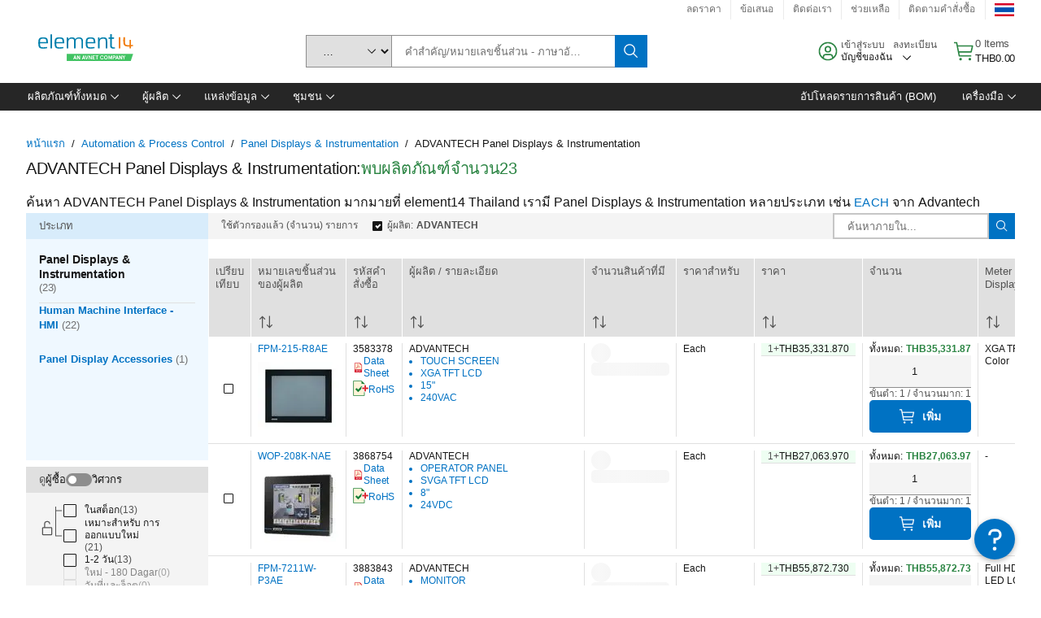

--- FILE ---
content_type: application/javascript
request_url: https://th.element14.com/QtIb6Rot4/lkjgD/CjhA/1zOLSrfJf0hGQf/NGVhcQ/Egcuc/kV8blsB
body_size: 183674
content:
(function(){if(typeof Array.prototype.entries!=='function'){Object.defineProperty(Array.prototype,'entries',{value:function(){var index=0;const array=this;return {next:function(){if(index<array.length){return {value:[index,array[index++]],done:false};}else{return {done:true};}},[Symbol.iterator]:function(){return this;}};},writable:true,configurable:true});}}());(function(){ET();NAz();function ET(){cs=Object['\x63\x72\x65\x61\x74\x65'](Object['\x70\x72\x6f\x74\x6f\x74\x79\x70\x65']);if(typeof window!==''+[][[]]){Ck=window;}else if(typeof global!==[]+[][[]]){Ck=global;}else{Ck=this;}}xTz();var qL=function(tA){return -tA;};var rC=function(zr){if(zr===undefined||zr==null){return 0;}var YU=zr["replace"](/[\w\s]/gi,'');return YU["length"];};var bH=function(PH){var VA=1;var fL=[];var Bg=Ck["Math"]["sqrt"](PH);while(VA<=Bg&&fL["length"]<6){if(PH%VA===0){if(PH/VA===VA){fL["push"](VA);}else{fL["push"](VA,PH/VA);}}VA=VA+1;}return fL;};var HB=function(mA,xN){return mA^xN;};var Og=function(T0,n4){return T0<<n4;};var lf=function(t8,Yj){return t8!==Yj;};var LY=function(QH,tY){return QH>tY;};var G0=function(GU){var sL=['text','search','url','email','tel','number'];GU=GU["toLowerCase"]();if(sL["indexOf"](GU)!==-1)return 0;else if(GU==='password')return 1;else return 2;};var jA=function(){kt=[];};var w4=function xc(Sr,lc){'use strict';var sr=xc;switch(Sr){case dv:{CH.push(RC);var Yg=GN(typeof Gr()[RB(fg)],Oj([],[][[]]))?Gr()[RB(JH)].call(null,QL,Gt,MB({})):Gr()[RB(HA)].apply(null,[TD,rr,qg]);var MM=MB(MB(D7));try{var Cr=CH.length;var pL=MB(Q1);var rM=SC[fg];try{var cH=Ck[IN()[EA(At)](rB,rY,Wg,JH)][AC()[wj(D4)](EH,j6)][Jr()[EL(At)](QJ,tg,pj,E8)];Ck[AC()[wj(cg)](Ot,kH)][hM()[TN(pj)](zg,HA,Xf,bA)](cH)[Jr()[EL(At)].call(null,QJ,CN,pj,MB(lA))]();}catch(KU){CH.splice(zM(Cr,lA),Infinity,RC);if(KU[Gr()[RB(Fg)].call(null,Pf,X0,Zc)]&&GN(typeof KU[Gr()[RB(Fg)](Pf,X0,RY)],jB()[Zt(dr)].call(null,SU,Pg,fJ,tj))){KU[Gr()[RB(Fg)](Pf,X0,cN)][hM()[TN(Ot)].apply(null,[CN,HA,Sf,Y1])](IN()[EA(TC)](EH,VM,LU,lA))[Jr()[EL(IL)].apply(null,[LO,W8,KH,XM])](function(tt){CH.push(Mf);if(tt[Gr()[RB(Of)](FN,zH,hf)](WM()[dj(ff)](MB(lA),YJ,MB(MB({})),bY))){MM=MB(MB([]));}if(tt[Gr()[RB(Of)].apply(null,[FN,zH,MB(MB(lA))])](AC()[wj(E8)].call(null,MH,f1))){rM++;}CH.pop();});}}Yg=GN(rM,HM)||MM?Jr()[EL(fg)].apply(null,[MD,Of,E8,cg]):Gr()[RB(fg)](MJ,nj,Sf);}catch(OA){CH.splice(zM(Cr,lA),Infinity,RC);Yg=hM()[TN(XM)].call(null,B8,Sf,gg,CQ);}var Ag;return CH.pop(),Ag=Yg,Ag;}break;case JD:{CH.push(QN);var VN=v8(lf(typeof IN()[EA(HA)],Oj(Gr()[RB(WL)](Rz,j4,MB([])),[][[]]))?IN()[EA(L8)](xU,qU,x8,HA):IN()[EA(X8)].apply(null,[bL,jC,qc,nU]),Ck[Jr()[EL(Er)].call(null,Bk,Fg,zH,KH)])||LY(Ck[jB()[Zt(P4)](MB(xU),xU,I,Fg)][lf(typeof g8()[nC(hf)],Oj([],[][[]]))?g8()[nC(AH)](FC,Rc,j4,JN):g8()[nC(lA)].call(null,FY,T4,H0,At)],SC[fg])||LY(Ck[jB()[Zt(P4)](lA,Vs,I,Fg)][WM()[dj(KC)](vU,I7,C4,TM)],xU);var BU=Ck[GN(typeof Jr()[EL(Ot)],'undefined')?Jr()[EL(ps)](pj,xC,dH,MB([])):Jr()[EL(Er)].call(null,Bk,Ot,zH,X0)][WM()[dj(Ct)](JH,NW,qc,Er)](Jr()[EL(l4)](Jz,MB(MB({})),lA,MB(MB(lA))))[IN()[EA(WU)].apply(null,[hN,Rc,X8,dr])];var QY=Ck[Jr()[EL(Er)](Bk,D4,zH,st)][WM()[dj(Ct)](XM,NW,MB({}),Er)](Gr()[RB(GB)].call(null,O2,XN,Sf))[IN()[EA(WU)].apply(null,[hN,Rc,JH,dr])];var sN=Ck[Jr()[EL(Er)](Bk,Pj,zH,YC)][WM()[dj(Ct)].call(null,X0,NW,Fg,Er)](IN()[EA(C4)](nj,c4,fB,Vs))[IN()[EA(WU)].apply(null,[hN,Rc,wU,dr])];var hj;return hj=Gr()[RB(WL)].apply(null,[Rz,j4,AH])[jB()[Zt(j4)](Hr,fg,VQ,Wf)](VN?Jr()[EL(fg)](v7,MH,E8,SM):lf(typeof Gr()[RB(DY)],Oj([],[][[]]))?Gr()[RB(fg)].call(null,kv,nj,Hr):Gr()[RB(JH)].call(null,CC,IB,sB),GN(typeof Gr()[RB(Pg)],Oj([],[][[]]))?Gr()[RB(JH)](gH,Tj,sM):Gr()[RB(gC)].call(null,pz,AL,cg))[jB()[Zt(j4)](AH,DH,VQ,Wf)](BU?Jr()[EL(fg)](v7,IC,E8,NL):Gr()[RB(fg)](kv,nj,IL),Gr()[RB(gC)](pz,AL,Rj))[GN(typeof jB()[Zt(Ej)],Oj('',[][[]]))?jB()[Zt(lA)](UN,MB([]),dY,rL):jB()[Zt(j4)](WU,IL,VQ,Wf)](QY?lf(typeof Jr()[EL(Zc)],Oj([],[][[]]))?Jr()[EL(fg)](v7,Pg,E8,MB(MB(xU))):Jr()[EL(ps)](rr,Ej,vg,WU):Gr()[RB(fg)].call(null,kv,nj,sM),Gr()[RB(gC)](pz,AL,UN))[jB()[Zt(j4)](sH,X8,VQ,Wf)](sN?Jr()[EL(fg)].call(null,v7,AL,E8,Sf):Gr()[RB(fg)](kv,nj,P4)),CH.pop(),hj;}break;case fW:{var EN=lc[D7];return EN;}break;case Rs:{var xg=lc[D7];var Cf=lc[Q1];CH.push(ZC);var Bj=ON(null,xg)?null:XA(GN(typeof Jr()[EL(x8)],'undefined')?Jr()[EL(ps)](HL,Er,LA,l4):Jr()[EL(dr)].call(null,jv,MB({}),Ot,Wf),typeof Ck[WM()[dj(j4)](MB({}),t6,Ic,vU)])&&xg[Ck[WM()[dj(j4)].call(null,pA,t6,mU,vU)][Gr()[RB(IL)](pv,Wg,Hr)]]||xg[GN(typeof WM()[dj(Cj)],Oj([],[][[]]))?WM()[dj(hf)](ps,xC,AL,Af):WM()[dj(wU)].call(null,wU,U1,MB(xU),kL)];if(XA(null,Bj)){var gM,CA,WH,kM,gA=[],gB=MB(xU),tN=MB(SC[WL]);try{var Tf=CH.length;var ft=MB([]);if(WH=(Bj=Bj.call(xg))[Gr()[RB(sC)](mz,HA,UN)],GN(cs[GN(typeof jB()[Zt(Pg)],Oj([],[][[]]))?jB()[Zt(lA)](WY,UN,Ec,XM):jB()[Zt(wU)](mU,sM,I6,WL)](),Cf)){if(lf(Ck[AC()[wj(cg)](Ot,Lz)](Bj),Bj)){ft=MB(MB(Q1));return;}gB=MB(lA);}else for(;MB(gB=(gM=WH.call(Bj))[lL()[gL(WL)](Xf,Mg,E7,HM,AH)])&&(gA[WM()[dj(Er)](gg,X7,MB(MB(lA)),DH)](gM[AC()[wj(KH)](fB,qz)]),lf(gA[WM()[dj(xU)](MB(MB(xU)),AJ,DH,At)],Cf));gB=MB(SC[fg]));}catch(xM){tN=MB(xU),CA=xM;}finally{CH.splice(zM(Tf,lA),Infinity,ZC);try{var Rr=CH.length;var tH=MB([]);if(MB(gB)&&XA(null,Bj[WM()[dj(WU)](SM,Mz,MB(MB({})),Of)])&&(kM=Bj[WM()[dj(WU)](LU,Mz,Pj,Of)](),lf(Ck[AC()[wj(cg)].apply(null,[Ot,Lz])](kM),kM))){tH=MB(D7);return;}}finally{CH.splice(zM(Rr,lA),Infinity,ZC);if(tH){CH.pop();}if(tN)throw CA;}if(ft){CH.pop();}}var Dj;return CH.pop(),Dj=gA,Dj;}CH.pop();}break;case Qh:{var g0=lc[D7];CH.push(Yf);if(Ck[WM()[dj(sB)](MB(MB({})),DN,MB(MB({})),AL)][IN()[EA(sC)](Mj,P8,Mg,dr)](g0)){var YM;return CH.pop(),YM=g0,YM;}CH.pop();}break;case p7:{CH.push(nA);try{var hL=CH.length;var OL=MB([]);var Bt=xU;var CB=Ck[lf(typeof AC()[wj(UN)],Oj('',[][[]]))?AC()[wj(cg)](Ot,U4):AC()[wj(HM)](xs,Tc)][qA()[IA(ps)](XM,kj,cg,At,AH,st)](Ck[WM()[dj(dr)].call(null,gC,cU,IL,IL)],jB()[Zt(l4)](vU,bY,Yb,sM));if(CB){Bt++;if(CB[AC()[wj(KH)].apply(null,[fB,UP])]){CB=CB[AC()[wj(KH)].call(null,fB,UP)];Bt+=Oj(Og(CB[WM()[dj(xU)](NL,FF,SU,At)]&&GN(CB[WM()[dj(xU)](wU,FF,gC,At)],SC[WL]),lA),Og(CB[hM()[TN(MH)](NL,MB(MB(lA)),YP,R7)]&&GN(CB[hM()[TN(MH)](NL,CN,UN,R7)],jB()[Zt(l4)].call(null,Ot,HM,Yb,sM)),D4));}}var PP;return PP=Bt[Jr()[EL(At)](k3,mU,pj,MB(MB({})))](),CH.pop(),PP;}catch(fF){CH.splice(zM(hL,lA),Infinity,nA);var Un;return Un=IN()[EA(MH)](RY,fb,kE,D4),CH.pop(),Un;}CH.pop();}break;case ms:{CH.push(vR);throw new (Ck[jB()[Zt(cg)](WL,Ic,Vn,Vs)])(NI()[xS(sH)](IL,C9,ml,TC,HM));}break;case Kk:{CH.push(zX);var FX=IN()[EA(MH)](RY,WK,pj,D4);try{var ww=CH.length;var lX=MB(MB(D7));FX=lf(typeof Ck[Gr()[RB(mU)](vJ,Dn,WL)],Jr()[EL(dr)](W6,WY,Ot,E8))?Jr()[EL(fg)](Xv,MB(lA),E8,Pj):Gr()[RB(fg)].call(null,zT,nj,JI);}catch(jK){CH.splice(zM(ww,lA),Infinity,zX);FX=hM()[TN(XM)].apply(null,[B8,bt,DH,qz]);}var QI;return CH.pop(),QI=FX,QI;}break;case Ps:{CH.push(K9);if(MB(v8(qA()[IA(qc)](hf,XK,sH,AL,MB(MB([])),x8),Ck[jB()[Zt(P4)].apply(null,[Ej,GB,wQ,Fg])]))){var j3;return CH.pop(),j3=null,j3;}var EE=Ck[lf(typeof jB()[Zt(HA)],Oj('',[][[]]))?jB()[Zt(P4)].call(null,Er,Ot,wQ,Fg):jB()[Zt(lA)](m9,MB([]),FR,W3)][qA()[IA(qc)](hf,XK,ff,AL,C4,WU)];var AV=EE[AC()[wj(kE)](XM,v6)];var d5=EE[AC()[wj(Mg)].call(null,m3,qC)];var Pb=EE[lL()[gL(fg)].apply(null,[MB([]),JI,KI,HM,WR])];var TE;return TE=[AV,GN(d5,xU)?xU:LY(d5,xU)?qL(lA):qL(cs[AC()[wj(tj)].apply(null,[TC,A8])]()),Pb||(GN(typeof Gr()[RB(j4)],'undefined')?Gr()[RB(JH)](H3,IF,bt):Gr()[RB(nU)].call(null,IX,ps,Cj))],CH.pop(),TE;}break;case xk:{CH.push(Pg);var tX=function(xR){return xc.apply(this,[gk,arguments]);};var Yw=[WM()[dj(Ej)].call(null,AL,Zl,Fg,GB),Jr()[EL(GB)](DP,Pj,Sf,hf)];var sS=Yw[hM()[TN(E8)].call(null,Mw,D4,nU,DF)](function(Tl){var F9=tX(Tl);CH.push(wV);if(MB(MB(F9))&&MB(MB(F9[WM()[dj(cg)](MB({}),Dw,fg,tj)]))&&MB(MB(F9[WM()[dj(cg)](sM,Dw,MB(xU),tj)][Jr()[EL(At)].apply(null,[Cg,KC,pj,bt])]))){F9=F9[WM()[dj(cg)](X0,Dw,pj,tj)][lf(typeof Jr()[EL(qg)],'undefined')?Jr()[EL(At)](Cg,qg,pj,X0):Jr()[EL(ps)](Wx,Ct,RP,kE)]();var Gn=Oj(GN(F9[IN()[EA(Ot)](Rj,c4,Hr,dr)](Jr()[EL(AL)](lM,JI,fB,Wf)),qL(lA)),Og(Ck[Jr()[EL(YP)](TL,Xf,P4,hf)](LY(F9[lf(typeof IN()[EA(MH)],'undefined')?IN()[EA(Ot)](Rj,c4,Er,dr):IN()[EA(X8)](Sl,Ib,tg,vX)](lf(typeof WM()[dj(Mg)],'undefined')?WM()[dj(WU)](P4,JC,TM,Of):WM()[dj(hf)](xU,fK,SM,zF)),qL(lA))),SC[WL]));var Ul;return CH.pop(),Ul=Gn,Ul;}else{var kF;return kF=IN()[EA(MH)].apply(null,[RY,GZ,rr,D4]),CH.pop(),kF;}CH.pop();});var xx;return xx=sS[hM()[TN(Vs)](Dn,Rj,tj,qt)](Gr()[RB(WL)](CI,j4,hf)),CH.pop(),xx;}break;case Oz:{CH.push(f5);var Bw=GN(typeof IN()[EA(HM)],Oj(Gr()[RB(WL)].call(null,vd,j4,Xf),[][[]]))?IN()[EA(X8)].call(null,H3,YI,sC,jP):IN()[EA(MH)](RY,JV,Zc,D4);try{var mZ=CH.length;var ZR=MB(Q1);Bw=Ck[GN(typeof AC()[wj(Wg)],'undefined')?AC()[wj(HM)](Kt,F3):AC()[wj(IC)](hN,TL)][AC()[wj(D4)](EH,V4)][Jr()[EL(HA)](kg,SU,pA,hf)](g8()[nC(qc)].apply(null,[YZ,Hb,pj,hf]))?Jr()[EL(fg)](hr,MB(MB([])),E8,At):Gr()[RB(fg)].call(null,UH,nj,Fg);}catch(WE){CH.splice(zM(mZ,lA),Infinity,f5);Bw=hM()[TN(XM)].call(null,B8,tl,Cj,KA);}var JR;return CH.pop(),JR=Bw,JR;}break;case pJ:{var Vw=lc[D7];var CZ=lc[Q1];CH.push(IK);if(ON(CZ,null)||LY(CZ,Vw[WM()[dj(xU)](Wg,U3,MB(MB({})),At)]))CZ=Vw[lf(typeof WM()[dj(Sf)],Oj('',[][[]]))?WM()[dj(xU)](KC,U3,Ej,At):WM()[dj(hf)](bt,qS,r3,p9)];for(var AS=xU,An=new (Ck[WM()[dj(sB)].apply(null,[MB([]),jb,MB([]),AL])])(CZ);tx(AS,CZ);AS++)An[AS]=Vw[AS];var pP;return CH.pop(),pP=An,pP;}break;case SW:{CH.push(kL);if(MB(Ck[Jr()[EL(Er)](IR,qc,zH,ps)][lf(typeof WM()[dj(NL)],Oj('',[][[]]))?WM()[dj(Wf)].call(null,X8,R3,DY,FE):WM()[dj(hf)](D4,Fg,tj,gF)])){var GI=GN(typeof Ck[Jr()[EL(Er)](IR,MB(MB(lA)),zH,WU)][lL()[gL(YZ)](Zc,BE,mb,sH,Fg)],lf(typeof Jr()[EL(pj)],Oj('',[][[]]))?Jr()[EL(dr)](f5,Sf,Ot,x8):Jr()[EL(ps)](CR,Cj,ps,E8))?GN(typeof Jr()[EL(Er)],Oj([],[][[]]))?Jr()[EL(ps)](dS,lA,wP,WU):Jr()[EL(fg)].apply(null,[WS,Ej,E8,fB]):WM()[dj(Wg)].call(null,P4,TK,W8,Cj);var lS;return CH.pop(),lS=GI,lS;}var NP;return NP=IN()[EA(MH)].apply(null,[RY,bK,m9,D4]),CH.pop(),NP;}break;case gk:{var xR=lc[D7];CH.push(T5);var wb;return wb=Ck[AC()[wj(cg)](Ot,O1)][qA()[IA(ps)](XM,Fs,dr,At,Ic,L8)](Ck[GN(typeof jB()[Zt(L8)],Oj([],[][[]]))?jB()[Zt(lA)].apply(null,[bY,P4,RF,N5]):jB()[Zt(P4)](kE,xC,Uc,Fg)][Jr()[EL(wU)](fS,YP,L8,st)],xR),CH.pop(),wb;}break;case hk:{CH.push(E9);var nw=IN()[EA(MH)].apply(null,[RY,rV,IL,D4]);try{var WZ=CH.length;var tb=MB({});nw=lf(typeof Ck[lf(typeof Gr()[RB(gC)],Oj([],[][[]]))?Gr()[RB(l4)].apply(null,[wS,Zc,AH]):Gr()[RB(JH)](rI,pS,fg)],Jr()[EL(dr)](Hj,Ot,Ot,MB(MB(lA))))?lf(typeof Jr()[EL(DY)],Oj([],[][[]]))?Jr()[EL(fg)].call(null,AU,Er,E8,W8):Jr()[EL(ps)](CF,sC,zV,DH):Gr()[RB(fg)].apply(null,[pY,nj,MB({})]);}catch(CK){CH.splice(zM(WZ,lA),Infinity,E9);nw=lf(typeof hM()[TN(xC)],'undefined')?hM()[TN(XM)](B8,P4,Ct,b0):hM()[TN(X8)](PS,MB({}),nU,sX);}var jw;return CH.pop(),jw=nw,jw;}break;}};var TV=function Qn(KP,CP){var n9=Qn;while(KP!=JQ){switch(KP){case PW:{return xP;}break;case SG:{return Xb;}break;case kD:{for(var q3=xU;tx(q3,BR.length);++q3){jB()[BR[q3]]=MB(zM(q3,lA))?function(){return T3.apply(this,[OD,arguments]);}:function(){var Ml=BR[q3];return function(Ab,HV,t3,wn){var q9=GE.apply(null,[fg,XM,t3,wn]);jB()[Ml]=function(){return q9;};return q9;};}();}KP+=Zz;}break;case HT:{var hb=xU;KP+=RJ;if(tx(hb,gX.length)){do{var Vb=tR(gX,hb);var M5=tR(Ew.jG,Vx++);Xb+=Gb(F,[O5(Hl(Nb(Vb),Nb(M5)),Hl(Vb,M5))]);hb++;}while(tx(hb,gX.length));}}break;case Oz:{KP=kD;var BR=CP[D7];dx(BR[xU]);}break;case JG:{var g5=Ll?Ck[lf(typeof hM()[TN(WL)],'undefined')?hM()[TN(xU)](HM,st,Er,Tb):hM()[TN(X8)](bK,tj,l4,cZ)]:Ck[AC()[wj(xU)](sH,Ch)];for(var Cw=xU;tx(Cw,BK[WM()[dj(xU)](ff,Ws,nU,At)]);Cw=Oj(Cw,lA)){Fw[WM()[dj(Er)].call(null,DY,vK,HM,DH)](g5(XV(BK[Cw])));}var jS;KP+=dD;return CH.pop(),jS=Fw,jS;}break;case mJ:{var gI=CP[D7];KP+=UT;var pt=CP[Q1];var ll=CP[l2];var ME=CP[bG];var Xb=Oj([],[]);var Vx=Gl(zM(ME,CH[zM(CH.length,lA)]),DH);var gX=tE[gI];}break;case BW:{KP-=zv;var xP=Oj([],[]);Ax=zM(S9,CH[zM(CH.length,lA)]);}break;case GG:{if(WX(hZ,xU)){do{var dF=Gl(zM(Oj(hZ,Et),CH[zM(CH.length,lA)]),OZ.length);var gZ=tR(Sn,hZ);var vb=tR(OZ,dF);lZ+=Gb(F,[O5(Nb(O5(gZ,vb)),Hl(gZ,vb))]);hZ--;}while(WX(hZ,xU));}KP=Z;}break;case sD:{var sw=CP[D7];KP=JQ;Ew=function(DZ,j5,KF,gK){return Qn.apply(this,[mJ,arguments]);};return jl(sw);}break;case Dh:{KP+=rh;while(tx(nS,Ox.length)){AC()[Ox[nS]]=MB(zM(nS,HM))?function(){return p3.apply(this,[Fd,arguments]);}:function(){var Wn=Ox[nS];return function(z3,rb){var bF=ZK(z3,rb);AC()[Wn]=function(){return bF;};return bF;};}();++nS;}}break;case Z:{KP=JQ;return Gb(WQ,[lZ]);}break;case P1:{KP+=VD;while(tx(DS,sl.length)){hM()[sl[DS]]=MB(zM(DS,X8))?function(){return p3.apply(this,[tD,arguments]);}:function(){var KR=sl[DS];return function(rZ,EP,BF,W9){var I3=Ew(rZ,MB(MB(xU)),X0,W9);hM()[KR]=function(){return I3;};return I3;};}();++DS;}}break;case CG:{var BK=CP[D7];KP+=jW;var Ll=CP[Q1];var Fw=[];var XV=xZ(V6,[]);CH.push(LP);}break;case V6:{var Et=CP[D7];var hF=CP[Q1];KP+=pW;var m5=CP[l2];var OZ=Tn[r3];var lZ=Oj([],[]);var Sn=Tn[hF];var hZ=zM(Sn.length,lA);}break;case Yd:{while(LY(xb,xU)){if(lf(GP[vE[D4]],Ck[vE[lA]])&&WX(GP,gx[vE[xU]])){if(ON(gx,MZ)){xP+=Gb(F,[Ax]);}return xP;}if(GN(GP[vE[D4]],Ck[vE[lA]])){var NV=nP[gx[GP[xU]][xU]];var x9=Qn.call(null,m6,[xb,Oj(Ax,CH[zM(CH.length,lA)]),Xf,GP[lA],x8,NV]);xP+=x9;GP=GP[xU];xb-=p3(ms,[x9]);}else if(GN(gx[GP][vE[D4]],Ck[vE[lA]])){var NV=nP[gx[GP][xU]];var x9=Qn(m6,[xb,Oj(Ax,CH[zM(CH.length,lA)]),sM,xU,xU,NV]);xP+=x9;xb-=p3(ms,[x9]);}else{xP+=Gb(F,[Ax]);Ax+=gx[GP];--xb;};++GP;}KP+=GO;}break;case pJ:{var Ox=CP[D7];k9(Ox[xU]);var nS=xU;KP=Dh;}break;case qv:{var sl=CP[D7];KP+=OO;jl(sl[xU]);var DS=xU;}break;case m6:{var xb=CP[D7];var S9=CP[Q1];var OV=CP[l2];var GP=CP[bG];var sF=CP[Rs];var gx=CP[JD];KP+=NG;if(GN(typeof gx,vE[fg])){gx=MZ;}}break;}}};var RE=function(Fn){var PF=0;for(var wK=0;wK<Fn["length"];wK++){PF=PF+Fn["charCodeAt"](wK);}return PF;};var W5=function(dP){return Ck["Math"]["floor"](Ck["Math"]["random"]()*dP["length"]);};var Sb=function(){return Jb.apply(this,[Xs,arguments]);};var v8=function(tw,AR){return tw in AR;};var Mb=function(){return ["\x61\x70\x70\x6c\x79","\x66\x72\x6f\x6d\x43\x68\x61\x72\x43\x6f\x64\x65","\x53\x74\x72\x69\x6e\x67","\x63\x68\x61\x72\x43\x6f\x64\x65\x41\x74"];};var JD,Rs,Q1,gT,D7,F,bG,l2,fW,z6,V6;var XA=function(VR,lb){return VR!=lb;};var mw=function(){Tn=["M/V\x00\r .Y6","*7\tO)T","X1 \'51W=O0_","R\'=\'P/","//-\v\t\t","5\f<\"#.58p0\vt\x078b! \x07>^!R!\"%\\,>)\n-\v\nBv\vz[}|\x07uLwsWc","58","0\x3f--3\x07w%Q","  ","+P","-d4S>\r;T4\"-*","&;",",6,","H\vH","","/X,\"4\v\x07","\t\x00","0","\'<].","\x07\x00z\b","1\r\n","\bZ","5J1\',C*<*\r\v\bd5e$\x07(-T&","(<E-\'4","\v\x00;&\\\'T=1F8H2U8H T5<","}*_\r(-T0","\\+\x07","=6J$\r(H:-\b\t\x00^","-^+)H#\r;","\tO4n1,",";\x00~464S4Xfj:fR:T","X\'\f0","\x07\v\"T(N\t",">: S+\',=\f\b","4y","\fH",")T.;$a#\x07=/,\x00","B;,7","b<d"," J\t%\nP.;4*\x00","Z\f4{8!\']+&,",";U3W\'>C#>=","T0\';\t\v\r\x00",".,E\x07+50$&Z\b[%\r","=*o",",9]#+",":xu",";2\x07\"\tv2H!\v:","8<.X,\x07=9\f",",\'\"6","\bU</ R#\x00\'7","B*","6,=0\x07\v\x00","d# B, \x3fT0+;6,","\x00","","\t\v5w%[$0\bG#\"92","J \x07\',7,=\n","N\bC8\r","\fL","-T.\x00/\f3K","P( 7(\r\vP","1\f;\x00","\x3f B+\'4*7^"," ;7\x07","}","*%T#\v -\r\b&R#H;","\v\x00O","\x07\fh\b)J&=^!\"","U\'\';s\r\n\x00","RH),","U&,0U- ","*","\r,G++\n7\nR(>\r\'=","36",";7\n$","j","k3n","\x07I1*\x00E\'/,,","\n]4W","=","7\x07\v","Fcx PRR/","\x00X","5N)=",")\ri(j-\r;\n^,+;\f7\v\n","+%D0","!/Nj","I<","4_),T1:\v9\n\n(V)O<","#","\x07D/+*","I*\'V","8\r;/^0/6;","5N)\v\"","#W\',\x00E\'","\'J8>,;B+ ","Z`I-:&C/,c","\x00^)V>\r-A6!6\v","5^#H)&;+\x07n9,RI\t(T!.","6H","i Bb!,X7W","e%(H5\'\x3f*;;_(]7","\x00O(4[+ \'V","5-,(<)^2","H2{<; S7\x00+",",\x07H\v[&\t.,C","\x07",":U/;","H(4O;,-","I,\r","<2+^","\x00R\x3f","\\","*_)\x00\'E\'89","\r\n\x07_5","\b\t\x00","0\"7:7\x07O","+U=,<A","B","<=5","Z","\'L)%X&\x00&","","\x07|\'<2!(8=i#\n/","3","7","]#\x07:\b,%T2n","9Y#","<!PHR|(_:\t%ia.)1~\'\v\b\bR#H","J:\r\x3f","\t^)s",")","2=0d5","B)","\\#9\x00s\r\b\\q\f1`","/+","46","\r\n\t","\n9\f;0\r\v4T+[<","B5\x07"];};var zM=function(JS,Gx){return JS-Gx;};var dK=function(Bl,hX){var gw=Ck["Math"]["round"](Ck["Math"]["random"]()*(hX-Bl)+Bl);return gw;};var qn=function(){return Jb.apply(this,[F,arguments]);};var qw=function(){CH=(cs.sjs_se_global_subkey?cs.sjs_se_global_subkey.push(cU):cs.sjs_se_global_subkey=[cU])&&cs.sjs_se_global_subkey;};var Pw=function(){return Ck["window"]["navigator"]["userAgent"]["replace"](/\\|"/g,'');};var Jb=function nV(O3,sV){var qZ=nV;while(O3!=wJ){switch(O3){case Q1:{O3+=Eh;return [[lA,lA,lA,lA,lA,lA,lA,lA,lA,lA,lA,lA,lA],[sB,qL(pj),cg,qL(sH)],[],[],[],[P4,IL,X8,qL(j4)],[fB,lA,qL(lA),qL(vU)],[qL(hf),WL,qL(lA)],[MH,qL(Er),fg],[],[nU,qL(Er),qL(CN)]];}break;case V7:{while(LY(Xl,xU)){if(lf(OR[d9[D4]],Ck[d9[lA]])&&WX(OR,BI[d9[xU]])){if(ON(BI,jR)){T9+=Gb(F,[ES]);}return T9;}if(GN(OR[d9[D4]],Ck[d9[lA]])){var M9=kV[BI[OR[xU]][xU]];var g9=nV.call(null,fW,[IL,M9,Oj(ES,CH[zM(CH.length,lA)]),Xl,OR[lA]]);T9+=g9;OR=OR[xU];Xl-=T3(YO,[g9]);}else if(GN(BI[OR][d9[D4]],Ck[d9[lA]])){var M9=kV[BI[OR][xU]];var g9=nV(fW,[At,M9,Oj(ES,CH[zM(CH.length,lA)]),Xl,xU]);T9+=g9;Xl-=T3(YO,[g9]);}else{T9+=Gb(F,[ES]);ES+=BI[OR];--Xl;};++OR;}O3=UT;}break;case jz:{if(tx(mV,FP.length)){do{Gr()[FP[mV]]=MB(zM(mV,JH))?function(){return T3.apply(this,[WQ,arguments]);}:function(){var ZZ=FP[mV];return function(f3,Rw,B9){var cX=pZ.call(null,f3,Rw,P4);Gr()[ZZ]=function(){return cX;};return cX;};}();++mV;}while(tx(mV,FP.length));}O3+=Qz;}break;case Rd:{while(tx(sR,rx[vE[xU]])){qA()[rx[sR]]=MB(zM(sR,D4))?function(){MZ=[];nV.call(this,Xs,[rx]);return '';}:function(){var WF=rx[sR];var Mx=qA()[WF];return function(QX,KS,ZS,GF,lK,QZ){if(GN(arguments.length,xU)){return Mx;}var l9=TV(m6,[QX,KS,kE,GF,MB(MB([])),tl]);qA()[WF]=function(){return l9;};return l9;};}();++sR;}O3+=LW;}break;case wd:{return Gb(p7,[zI]);}break;case hG:{if(tx(XE,kx[zS[xU]])){do{g8()[kx[XE]]=MB(zM(XE,lA))?function(){jE=[];nV.call(this,F,[kx]);return '';}:function(){var Lw=kx[XE];var GR=g8()[Lw];return function(U5,k5,GS,Y9){if(GN(arguments.length,xU)){return GR;}var JF=xZ(gO,[U5,k5,GS,Ct]);g8()[Lw]=function(){return JF;};return JF;};}();++XE;}while(tx(XE,kx[zS[xU]]));}O3=wJ;}break;case Gs:{while(WX(VP,xU)){var Ol=Gl(zM(Oj(VP,pn),CH[zM(CH.length,lA)]),cn.length);var KV=tR(LS,VP);var PK=tR(cn,Ol);zI+=Gb(F,[O5(Hl(Nb(KV),Nb(PK)),Hl(KV,PK))]);VP--;}O3-=t7;}break;case H7:{O3=Gs;var lw=sV[D7];var pn=sV[Q1];var cn=mK[tl];var zI=Oj([],[]);var LS=mK[lw];var VP=zM(LS.length,lA);}break;case Nz:{while(LY(v5,xU)){if(lf(A9[gR[D4]],Ck[gR[lA]])&&WX(A9,Ow[gR[xU]])){if(ON(Ow,St)){dV+=Gb(F,[Gw]);}return dV;}if(GN(A9[gR[D4]],Ck[gR[lA]])){var Nl=A5[Ow[A9[xU]][xU]];var C5=nV.apply(null,[ms,[A9[lA],Oj(Gw,CH[zM(CH.length,lA)]),v5,Nl,Mg]]);dV+=C5;A9=A9[xU];v5-=T3(AQ,[C5]);}else if(GN(Ow[A9][gR[D4]],Ck[gR[lA]])){var Nl=A5[Ow[A9][xU]];var C5=nV.call(null,ms,[xU,Oj(Gw,CH[zM(CH.length,lA)]),v5,Nl,At]);dV+=C5;v5-=T3(AQ,[C5]);}else{dV+=Gb(F,[Gw]);Gw+=Ow[A9];--v5;};++A9;}O3+=ZW;}break;case dk:{O3=wJ;for(var PR=xU;tx(PR,rR[gR[xU]]);++PR){NI()[rR[PR]]=MB(zM(PR,pj))?function(){St=[];nV.call(this,qv,[rR]);return '';}:function(){var CX=rR[PR];var Aw=NI()[CX];return function(vZ,lx,qP,z5,V3){if(GN(arguments.length,xU)){return Aw;}var w3=nV.apply(null,[ms,[vZ,lx,qP,AL,fg]]);NI()[CX]=function(){return w3;};return w3;};}();}}break;case TT:{return dV;}break;case gO:{return [Xf,Er,qL(Er),sB,qL(pA),pj,[lA],qL(Xf),Rj,pj,qL(Xf),YZ,HA,qL(JH),sB,qL(pj),fg,pj,Er,D4,Er,qL(lA),HM,qL(KH),cg,dr,qL(dr),ps,qL(WU),L8,qL(X8),cg,qL(AH),MH,qL(pj),qL(sH),DH,qL(HM),qL(WL),X8,LU,fg,qL(cg),WL,qL(bt),qc,cg,qL(Er),dr,Er,qL(X8),qL(sB),MH,[D4],qL(XM),MH,qL(HM),ps,qL(HM),qL(Pg),Pj,qL(cg),lA,hf,qL(dr),qL(lA),qL(cg),sB,qL(Vs),WL,IL,qL(Fg),ps,D4,xU,D4,sB,HM,xU,cg,HM,qL(WL),qL(fg),qL(lA),qL(fg),HA,qL(D4),fg,qL(HM),qL(dr),pj,[D4],X8,qL(j4),WL,X8,qL(Ot),MH,qL(sB),Er,qL(Pj),DY,qL(JH),D4,qL(cg),j4,xU,[JH],qL(Pj),[WL],qL(pj),pj,qL(X8),pj,HM,qL(WL),Er,qL(MH),qL(fg),qL(pj),cg,qL(sB),HM,qL(JH),qL(sB),AH,qL(lA),qL(X8),HA,xU,qL(HM),qL(D4),qL(HM),pj,qL(X8),xU,qL(Ot),pj,cg,lA,[JH],qL(L8),sC,hf,lA,dr,qL(JH),qL(sB),fg,cg,WL,qL(xC),[fg],xU,qc,qL(j4),dr,qL(dr),X8,qL(Er),HA,qL(JH),qL(j4),WL,sH,[dr],qL(qc),MH,qL(pj),[xU],YP,qL(sH),X8,WL,qL(X8),xU,[dr],qL(KH),qL(NL),NL,X8,qL(dr),cg,qL(HA),qL(st),fg,HM,qL(Er),Er,qL(Rj),pj,dr,[xU],[WL],qL(YP),JN,j4,qL(pj),cg,qL(x8),gC,qL(dr),qL(sB),sH,[D4],qL(xC),Rj,sB,xU,qL(dr),qL(fg),fg,lA,JH,qL(X8),qL(HA),Vs,qL(C4),DH,WL,qL(ps),Er,qL(XM),wU,qL(WL),Er,WL,qL(lA),[lA],qL(x8),[fg],MH,qL(JH),qL(lA),fg,D4,qL(lA),qL(st),HM,qL(Er),ps,Er,qL(hf),sB,JH,qL(HM),qL(E8),Xf,XM,qL(lA),Er,qL(JH),qL(vU),P4,IL,qL(sB),XM,qL(qc),cg,qL(r3),P4,IL,X8,qL(j4),qL(UN),tg,Er,qL(fB),C4,Sf,qL(sB),qL(cg),HA,qL(HM),qL(WL),qL(gg),x8,sC,Er,qL(fg),qL(GB),x8,sC,qL(dr),KH,qL(sH),sH,dr,lA,qL(Er),fg,qL(sH),WL,qL(D4),qL(dr),qL(lA),qL(HA),ps,qL(JH),qL(WL),qL(lA),DH,qL(cg),qL(cg),X8,qL(hf),lA,cg,qL(cg),cg,cg,qL(JH),qL(ps),qL(fg),Er,Er];}break;case DT:{var T9=Oj([],[]);O3-=F7;ES=zM(Wb,CH[zM(CH.length,lA)]);}break;case ms:{var A9=sV[D7];var hI=sV[Q1];O3=Nz;var v5=sV[l2];var Ow=sV[bG];var SE=sV[Rs];if(GN(typeof Ow,gR[fg])){Ow=St;}var dV=Oj([],[]);Gw=zM(hI,CH[zM(CH.length,lA)]);}break;case q2:{var FP=sV[D7];O3=jz;Ub(FP[xU]);var mV=xU;}break;case tG:{O3+=Md;if(tx(JZ,nx.length)){do{Jr()[nx[JZ]]=MB(zM(JZ,ps))?function(){return T3.apply(this,[MQ,arguments]);}:function(){var RI=nx[JZ];return function(ZF,Rx,qK,mx){var mP=xn.apply(null,[ZF,j4,qK,Fg]);Jr()[RI]=function(){return mP;};return mP;};}();++JZ;}while(tx(JZ,nx.length));}}break;case UT:{O3=wJ;return T9;}break;case SW:{O3=wJ;return [[Zc,qL(D4),lA,qL(Er),qL(D4),qL(WY)],[qL(ps),qL(fg),X8,qL(D4),sB],[qL(sB),WL,qL(lA)],[TC,qL(Er),xU,lA,X8],[],[],[Xf,xU,qL(fg),fg],[qL(AH),sB,X8],[qL(hf),WL,qL(lA)],[],[]];}break;case Od:{O3=wJ;MZ=[qL(hf),qL(D4),dr,qL(cg),sB,dr,qL(lA),JH,qL(dr),qL(WL),[HM],qL(KH),[D4],qL(lA),dr,WL,qL(D4),qL(JH),pj,qL(D4),qL(X8),qL(WL),qL(L8),pj,qL(dr),JN,qL(JH),WL,qL(fg),qL(D4),lA,HA,qL(D4),pj,qL(JN),WY,qL(X8),qL(Rj),L8,qL(fg),lA,qL(sB),cg,D4,Er,qL(Sf),TC,j4,qL(KH),pj,qL(X8),dr,HM,qL(Er),fg,xU,qL(Zc),lA,qL(lA),qL(X8),lA,qL(sB),lA,qL(sH),JN,qL(X8),qL(sB),D4,qL(fg),qL(sB),sH,qL(ps),sH,qL(TC),L8,qL(MH),HA,qL(lA),xU,qL(X8),qL(D4),sH,qL(sB),WL,qL(lA),X8,qL(HA),qL(cg),qc,hf,qL(fg),Er,xU,qL(JH),qL(dr),qL(pj),sB,sB,qL(j4),Er,qL(hf),sB,JH,qL(C4),KH,HA,lA,qL(sB),qL(At),Xf,xU,qL(fg),fg,fg,fg,qL(dr),qL(AH),sH,MH,qL(HA),WL,fg,qL(cg),hf,qL(hf),qL(dr),dr,fg,qL(fg),sB,Er,qL(Ot),[D4],MH,qL(HM),qL(D4),qL(sH),D4,sH,qL(DY),TC,lA,JH,qL(WU),sC,qL(HM),sH,D4,qL(ps),fg,qL(HM),MH,qL(At),AH,HM,qL(JH),j4,lA,qL(MH),HA,fg,lA,dr,JH,qL(JH),qL(lA),Er,qL(JH),qL(sC),TC,sH,qL(cg),[HM],qL(X8),qL(X8),MH,D4,qL(L8),DY,qL(JH),qL(D4),sB,xU,qL(dr),qL(lA),qL(sH),ps,dr,qL(dr),X8,qL(Er),HA,qL(JH),[xU],qL(Er),lA,[xU],qL(sB),ps,qc,Vs,qL(pj),HM,JH,qL(JH),qL(YC),gg,qL(D4),sB,xU,qL(AL),E8,lA,qL(MH),D4,JH,qL(GB),E8,qL(hf),sH,qL(AH),qL(pA),pA,MH,qL(AH),D4,xU,qL(lA),lA,qL(lA),xU,WL,j4,qL(bt),L8,qL(sB),sH,qL(X8),qL(dr),D4,WL,qL(D4),qL(j4),JH,D4,dr,qL(sH),D4,qL(fg),qL(D4),fg,HM,D4,sB,qL(qg),xC,qL(sB),sH,qL(Er),WL,qL(ps),qL(fg),X8,qL(D4),sB,qL(At),sH,JH,fg,qL(lA),fg,qL(sH),sH,dr,qL(bt),TC,qL(Er),fg,qL(sH),WL,qL(D4),xU,xU,tl,qL(Xf),qL(MH),WL,qL(NL),MH,HA,qL(JH),qL(lA),qL(C4),qL(D4),pj,qL(xC),xC,qL(pj),JH,qL(lA),qL(lA),D4,WL,qL(D4),qL(j4),KH,qL(Er),qL(qc),fg];}break;case qv:{O3+=CO;var rR=sV[D7];}break;case F:{var kx=sV[D7];O3=hG;var XE=xU;}break;case fs:{O3+=VO;return [[HM,qL(Er),lA,HM],[],[Er,qL(dr),cg,qL(dr),qL(D4)],[],[qL(WL),D4,j4],[]];}break;case Fd:{return [Ot,qL(Er),qL(sH),pj,D4,qL(fg),qL(HA),D4,j4,xU,qL(Zc),gP,qL(lA),qL(Er),lA,qL(lA),HM,lA,qL(L8),MH,j4,sB,qL(lA),qL(X8),qL(fg),sH,lA,qL(D4),qL(cg),xU,pj,X8,Er,qL(gg),C4,pj,X8,qL(hf),sB,fg,xU,cg,qL(sB),ps,lA,qL(sC),hf,MH,qL(sB),X8,qL(L8),L8,qL(fg),qL(D4),fg,HM,Sf,qL(rr),qL(D4),pj,qL(BE),gP,hf,qL(D4),qL(Er),WU,fg,qL(dr),qL(lA),lA,qL(D4),qL(fg),AH,qL(dr),sH,qL(cg),qL(lA),qL(WU),YP,xU,qL(sH),XM,qL(rr),DY,qL(pj),xU,qL(lA),cg,qL(cg),j4,qL(fg),qL(lA),qL(lA),Er,qL(j4),qc,qL(j4),X8,WL,pj,qL(X8),xU,qL(WU),DH,qL(DH),JN,D4,Er,qL(lA),qL(At),JN,qL(X8),qL(sB),qL(D4),MH,qL(sH),Er,fg,qL(HA),qL(D4),sB,qL(NL),TC,qL(Er),fg,qL(sH),WL,qL(D4),qL(D4),sB,qL(X8),qL(KH),bt,qL(sB),WL,qL(HA),qL(fg),j4,qL(hf),hf,qL(At),sC,qL(sB),xU,qL(D4),Er,qL(At),NL,ps,qL(sB),P4,fg,sB,qL(Wg),P4,Er,qL(fg),MH,qL(MH),fg,fg,qL(dr),qL(cg),JH,D4,dr,qL(sH),qL(L8),Zc,qL(fg),xU,qL(cg),X8,WL,qL(TC),KH,pj,qL(X8),dr,HM,qL(Pg),x8,qL(fg),qL(D4),qL(Pj),sB,qL(D4),X8,qL(xC),sC,qL(HM),pj,qL(sC),Ot,sH,qL(AH),qL(NL),sC,HM,qL(HM),sB,X8,qL(fg),dr,qL(j4),cg,qL(j4),sH,qL(j4),Vs,AH,qL(AH),qL(vU),TC,gC,xU,[xU],qL(nU),P4,IL,X8,qL(j4),qL(UN),tg,Er,qL(D4),dr,qL(gP),Pj,WL,qL(D4),qL(X8),qL(HM),j4,lA,lA,qL(Er),qc,qL(X8),JH,qL(Rj),sB,sB,X8,qL(KH),HA,qL(D4),fg,[xU],qL(pj),ps,qL(dr),qL(fg),HM,qL(KH),HA,lA,qL(sB),qL(lA),qL(D4),fg,qL(j4),fg,lA,X8,qL(hf),WL,sB,Er,qL(NL),XM,xU,JH,Er,qL(X8),qL(sB),qL(gg),D4,D4,qL(hf),hf,qL(P4),Rj,pj,HM,lA,qL(fg),qL(cg),qL(ps),L8,qL(Er),xU,qL(lA),fg,D4,qL(pj),qL(lA),qL(sH),Ot,qL(D4),dr,qL(cg),sB,lA,dr,JH,qL(MH),qL(JH),xU,dr,ps,qL(qc),j4,qL(X8),cg,qL(sH),cg,qL(MH),WL,sH,qL(AH),sB,X8,qL(qc),MH,qL(pj),Er,xU,qL(X8),cg,qL(LU),sC,HM,qL(D4),lA,HA,qL(JH),pj];}break;case bG:{return [[qL(HM),qL(dr),pj]];}break;case fW:{var Cl=sV[D7];var BI=sV[Q1];var Wb=sV[l2];var Xl=sV[bG];O3+=ld;var OR=sV[Rs];if(GN(typeof BI,d9[fg])){BI=jR;}}break;case Xs:{var rx=sV[D7];O3+=qD;var sR=xU;}break;case s2:{O3+=Td;var nx=sV[D7];cI(nx[xU]);var JZ=xU;}break;}}};var zw=function(){return xZ.apply(this,[Xs,arguments]);};var HR=function(){return ["/%\r^) %h]O",";]-)\fr:/\b\x3fN","\x3f~Te","6","F\x3f","","7B\t>} \"-2","6","Y0\t9:\v0CH>","C\n\x00","ZS","z","H3\x40:\x07","\"7>\fU9#;na\r|\x074^","\x3fR)!\x3fOJ&O\t\r4","++KP&K","!\\\x004","\x00I\x07)\b\b9KP","O>:0%","KPr\x40_)<JjIK\x3f^\b>_/-=D7ZT>W ","#9","","HN7M\t",">d),\x00$CR7\\\"-\rN8+","K>R)&O","3hcq9d) \x003XA q\n=","\x3f>^","3M","zTYe\x07N/:\r9D&M O> D\"4[\x07/\tUVqs/ZA=H]7\"\rTjhF%SI0AFf]B)!vy]\x3fL\bu\t^-:\v$B\'\x402\x00e53^Q \x40]\"Tl:lLQ<M\t\r4IO]7<\"_V<\tB}B\x07N/:\r9Do\t+]T7\t4EHt\b\tJ8H\x00>;\x07\"EVo\x407\"\rTjhwW4\fOK#:\v\"ST7_\"\rTnt/ZA=H]&Le3#DG&G\n{In;3\nW&\\\x07/BZII*;\n5^M=\x40UM O> D3W$OD>]FX\"s+4\x40A1ZS)T\x005>zE<\x00(/U$>!3XP+Y\v^8`\x003LM<K-4I\x00520_J1Z\v5H`+M-^ s\x40u\x00W)3H74[\x07/\tUVqs/ZA=H]7\"\rTs;HK>w\\ZZ%:$KP=\\y !R\x00)<\"EVpY:N\x00H\r\"--\"OV3Z\'C{4-=8Im&K/X sx^KZ\r5\x075Z02FjP=}\t2o+l_0_J1Z\v5\x40\x07\x00`<H3_ K\t)At&+\x07\"\x407H\n>0T)</P~\\Q-\rNv+H3DQ\x3fK9\fU|b\x079DB;I\b:\r^Nm~H!XM&O\b>Z\x40\v\teb\rXy/Z I\x40\t`lFWG3Z\fsH\x40q(8IP;AL/Le53^Q \x40]\x00<13#DG&G\n{IOX>bzD\r)X{\\IRj<J&XK&A\t+AR\x3f:8IA=H]d[MX-s+4\x40A1ZS\x07)\x00Od!J&XK&A\t+Hq !\nNz\x40\x00=H\x00):$D;Hy\x3f\bU#%t_$O>Z-\x00`+H#Y{=X\x00%!\nvB\f&H>IO553^Q \x40\"V\"!;KHp<Z-\"\b~X\b7\x07\x008Xd:M-XA&[\n Kvl>XK%\fQ)\x07[O\t13x]V3^\x40`\x00IT<s+B\'\x402dg+LQ<M\t\r4AB\\e50_J1Z\v5\x40]737X5`I\\X9bL0_J1Z\v5HH\x40):$D&F&IH\x00-<D;k0D\x07/N^\x00<\v\"EP+^+=Ljh\t~G\f&9rIH\x00jhw<\b[\vu\x00Wd9H#tY,IZM>nkN\n\"\\4Kq8J&XK&A\t+\\t&+\x07\"G K>HO*;\n5^M=\x40]!sH\x40/n .^~\f\t\f)Xn<\"_V<\f J=~/&L~LQ<M\t\r4II]7(L\"V~5R\"fQV7Z\b5\x40S\x3f`;\x3fDR=EL)L\tegY4[\x07/\tUT4fzO\r)H\b\n8\bTl L\x3fE~[Q\x07rZl\"Y>V\tG H)L\x00O%(Lt^L A\nFz]\\WZ873_$OD=]\r>)H%B|X\b.ZI8;8\nWt\b_\v9\nX\x00nsY\"W{\b[\vu\x00Wd=Htu{3Y\r/BHb<%EH$KUu\x3f>Z-\'P:KLsU8\'\v8P{ULyC\x00nbz_\b1\x07\x00MwH\x07N/:\r9D\f&\x07\nsBS#9Fz^\b\'M&IHb<%EH$KUrNS\"fL0_J1Z\v5H*`7FQ7\tH.H\x07\tebL0_J1Z\v5H>+#XJr\x40UF/\bTnbz_\b1\x07\x00Mrb/1Y$OD:[\b\x00$\'z\b{;\x40\v\v0C:/\b#O4[\x07/\tU\\8bQB\'\x402dg$OP\'\\D5df#DG&G\nsMT]7 L\"V~KQ\vrH\t>+#XJrO\x40dOO) L9K{Lr\t*;\n5^M=\x40](sMIX)g KVr\x40\x40F(K\"*2yP3\\\tF`O> D0_J1Z\v5He5\r07V\x07.\bUnsYkD\r&F\v,\x40^l\v$EVz\f:5Z\x00#<D\x3fY3B:9 \n\x3fDCp\x07F\r=HCX!>\b3^A6\f\x40YfH\x40*fF\"BV=Y_Yf]\x00$<\v!\nMi\\.\x40-\"3R=GDkLT)tEfWY4AL>N\f^\x00$!\x00kE\b7\x00<]\b\x00Oe57X3J\x3f\r^-:mCBzOT-qL7A{sH\x40*fk\"\x07\v5\bU)u3^Q \x40]&\b]\\n .^o\x40u\rO#*M3W7\x40\tY>N>H\":Y3E IF7*fF\"BV=Y_Yf]):\f9N\r)GLyH) \x003Nw&Oy]\\e:\f$ESr\x40\x40F8\fK):2\b\b7\x00<[%=7^G:k\x07>R\"fxKV5\x07\x007):$Do\x40u\rO#*BpO\n3L+I):$D~KS)\x07H\x00ql.OG\'Z\n<BZM>n\x07kB\f&H>IZRdl\n9XI3B_Yf]\x005>QM4Y>NT)qF5EI\"B>CV\x3f;&OJ6K=2\r_V`-J7XCo\x40rU\x00% 3V7Z\b5Z9+^5E IQ\x004b*\v8OY/\f\t\f)Iqs\x07x^]\"K[Bs\\##:OP7J_H>N\f^\x00$!\x00k\bP:\\yL>)Y5E IT&\x07N/:\r9D\r\tH)IM>nkX\n\x3fK\t\f4MUI8`\r\"OV3Z\x00<\x00*f9C\x40r\x40YfHI8;8\nV|J\b>\x07\x00Oq :F\bpZ4CIq+Bp^\n;Z:IZ>+#XJt\bUu\rO#*YtXA&[\nyL>)Y EM6MHHebF\"BV=Y_Yf]):\f9N\r.R_>InoYkOtJ6S(sF\"BV=Y_H)N\x00Iq !\np+^!)I\\n\f3\nM&K/#+vDK&\r4\b_l/Dq\b7_C{\rO#*F\b\"\v)\x40d H\"M&K/b/1;HUF/\bTnsYkE\n&W\rrO> D$I7Z\v\x3f]CO>!tV|OfOZ+bxNA>K/\\U \"H&R3\\]\rfOZ+u3^Q \x40]\rd\tO_\"+[~X&\x00(\rO:-#\vM|X\b.MIZ\"+\"P|\x40/,XXn<\"_V<\f\\YfOV8&\v2\fz\\S\t>\tTql\n3RPpJ:#\'\x00v\r~\\S\x00>\f\\8+Y8_H>\rMa\t[b#\"BK6_3LV`<J7XCo\x40{4K\t<9X\fpG\t)Tl<%_H&{OT- D9HN7M\tFrL)\"1KP77\fMK]1(8IP;ADH:/vX)Z\x00~9+rGD/FGb-\"ILAY/;Pf]`|D\x3fD&\b[L)N\x07R-\"\b/fK1\t\x3fi=MIZ-(3Xh=M\x40\x00S<X8&\r%P W8\n/\b^\x07b>%B\f \x07\x00.O# DP{U\v)\x40\x00b-\v;ZH7Z\v5\x40\tw<J\"ST7_\n4\fZnb\x003FA&K]u\\X8`\x079GT>K\t\r4\\I\t*;\n5^M=\x40]sH\x40\x00$\'x^V+k)\tHI5$Sh=MGF)OV1H\"B=\\88\bItX8&\r%\b&FuH8fEfY4[\x07/\tUTfQM4\tM \x00IT>s\r_yiGL)I^\x009<\nvX\n1O\bsH\x00*fF0_J1Z\v5B\\\x005>9L&\x00#HI8;8\nPiGLz\tufxFA<I\t\frIM>nk\x07~\x40\x40.O# D$\r)Hs[Jp:J:OJ5Z_r\t\x07b-:F\f&MrO> D$R3B\bf:^)`<J2EJ7\\UwZI8;8\nV|X\b.\\M%*DfV|J\n>]\x40\vX>3_$OP\'\\D5N^\f8s\n+WV7Z\b5^\f8t%+WB\'\x4025dg$OP\'\\-\rNv8\v\x3fNb\v5[D133^Q \x40]uT\x00#:&O6L9LCX\"=$_G&AFwZ9+^2G=\x40\r<Z +^wY{L\x3fLCX\"=$_G&AFwZ9+^/G=\x40\r<Z +^wY{J\x3f\tK-7*7GAoHU\x00w\fM3) $KP=\\;5R\"lMzO\n;]:5Z\x00#<\"#DG&G\nfU8\'\v8P{U\v)\x40V*;\n5^M=\x40_YfK#(D\"\f&\x00\v5I/:\v$V7Z\b5A\x40IRjfk+RF^-:\v$lQ<M\t\r4CIqfxNM!^\".\x00V02xDE\x3fKTM&L-<kLQ<M\t\r4IO]7<\"_V<21OZ\x3f+XK&A\t+.]K,3IP|]\vO873eBzZQ\x00rZIOZ$EP=q\"Y\x3fL\x07\x00`\"HtmA<K/}\"-\x3fEJp\x07TH/NI8!/ZAoa>>+\"O\f0\x07Q&L;<&B\'\x402\x00e53^Q \x40;Z8t+W\bJ+O873\b4J+O873G~5R\"fM-XA&[\n{\tR\x071gMzO\n]\n8)^-:\v$\\~KS(XI*;\n5^M=\x40UwMUX#b\rQR=GDk]\\jhL\x3ft A\r(H\x00-<D7J7Y]sIOX>b\nzE\r~GT_)N\"nxCWK)T\n;\n5^M=\x40Ur_\x00b .^\f{\x00\t\f>I9 \x07\"CK<\tM O> D\"\x40=\x40[/NZ9+^7J7V\tLrH\t`\vL4\b4H7LC|\"+7^K \fTH=H`f#DG&G\nsII8;8\nP:GrIM]\\.bF\"Ew&\\\n<BM9 \x07\"CK<T)N\"l\x3f9HN7M\tD^-:\v$w/\x07TH>N\n^\r\x3fs#DG&G\nsH\x40-<D$k0D\x07/HX)s\x3f\vB=\\U:AUT% D$A|^\b3HO>+#XJrKS>I\x07)fMzLQ<M\t\r4AO\\e59X\fiKS\b>Owg KVr\x40\x40uK\\eu\r0JrGD)I^\x009<\nv^\n$O>]\x00b*\v8OsQ&O> D\"\x40=\x40YzPMO\t1bx\\E>[f.MQZ<<\v\"EP+^Y U\x078<5^K H)^\x00v(8IP;AL/IRd:\f\x3fY\n\"\\fPMO%=J8O\\&MH/\b\bHZ\x3f+\n\"P:GJU\x00q8\v\x3fNb\t\f2O_\"+Yw\b&FuW+/3J\'BH/\b\bHZ!+>E\x40o\f#C\x00$\'xKV5\v\v2A\vX8&\r%P W8\n/\b^\x07b(\v$oE1FU7rL\x40O]*!~\\E D2AO%=Mt^o\x40u\tZ\r:LftAS\x07:\f\r\x00$\'zX\rt\b\\\r(.\x00u\\g<J%FM1KUUrIG\\8&\r%qV\v\v2A\v]1b\"EThH\b\n8\bTdg\"BM!\x00\v5\\Dw8$\nPoZ\r(NI\r\t $CA!uM9uV +\x3fEJiGLy\tI;lYkP|Z>IS#9D\"E IF>Il:\f\x3fY\n X\b&LR\x07</5Ba*M/\tUN*;\n5^M=\x40Ur\b]\\8&\r%\x40=\x40M/\bTl:_ KVr\\\x403\t\x009 \x07\"CK<L>L>+#XJrOS\"V8&9]~OS)\x07\\OX>`\n3RPoKQ\n}FIIZ!+>E\x40o\f#Cb/1R=GDkIMU\"39X\f$OD5]S\x3f`$Sa<Z\r>OW\")>\x07i\x40CYk[Le57X;\t\f2OO5\v\n\"XM7]&\nL\x00b-\v;ZH7Z\v5[\b]\\n<\v9^o\x40\ruB8#-M$OP\'\\D>HC^(lMmCBzGS)-Tps>CW|^-IM>nkE\n1O\bs\tM-:\x07>fK1\fTH8]-\"\b~C\bpH\n:\f\rB8#-FM4\bB}H\x40*f>CW|^-\\\b-:\x07>fK1\x07/UT)f\rxIE&M(4MDeu\r0P:GJ+MH%`\x3fDE>B(4HI8;8\nAzGS2\x00W5\v5Y7B{\t\x07e5\r0P:GJ+MH%`\x077^G:b\x07rO> D3M|M8\b-T`oTWA>]2Ie:\f$ESr\x40{%I>fF\"X]r]\t/\f^8n\x3f^L=[\tD8Xl!vLM<O\b\"BH\x00*f>CW|^-\\\b% :F]AM)N\"n~C\n4G7\fw/g+WY~O.9 \x07\"CK<\tH)I]>f7X7\t\f2OO5\v\n\"XM7]S\b>Oa_3bPI>IM>n\nk^L;]S)$U\x00>\'%qAsOO5\v5&Fu^jh\vxIE>BU\nwB\x07R-\"\b/fK1\fTB}\tR\x07b>3\\<\x00\r5\rW\r\x00!\x07QR3\\]\rfZY)/+WMt\bUF9ZnsYk^X.\f\v5\bU)lYkP{\b[\ruB8#-XkXt\\AY2N\x07R-\"\b/fK1\b[L2]N g_ KVrO\x40\rd\tOX!>\b3^M=\x40G&[^\x009<\nvK\n&W\rfMZZ-<kX\b;U3\t):\f9Np\x40/BMO%=J8O\\&J=\tZ 7(9I\b\"\x07G3\t##:OP7M&LT<\"\"O4[\x07/\tU\\8bQM4_3LVqsY\"P+^M/\bTl:J7XCi\\.>+=\bo\tJ/^\b0l\x079DP;\x40\by]\\\x00b:&O&FuC\x00q:J7XCh\f/UVqsY\"P+^[s\tR\x07b<7F&Fu\\I8`$M\b&Fu\rO#*YtXA&[\nyLS\x3f`\n3RPo\f\n\x3fBHV\"!;KHp\x40Y/NB)hB$\fzZ\r(N^\f8sT/\r5\tSN*;\n5^M=\x40Ur\x07Td8$\nVoZ\r(NI\r\t $CA!\x005\x07SY}uhiPrZl+Y\"BM!\x00\t\"%O%+\rXyiGL>N\x07R-\"\b/fK1\x40Y/I^\x009<\nv^L;]S\x074\rW8+L3G=C\r\b>\bT`+J7LP7\\1\v8IMh\\)gH&WY~M8\b[]\"-\x3fEJzZT=-<D$P:GJ/~8<\r3Y\n>K/\bL\nO>pYf\t\\T-q:\f\x3fY\n&\\!5R\x3f\vM4J/w/sYk^\r)X{\\^Z/!\t&FA&G\n`\t\x07V8&9]o\x40\nuKe57X=J:\x00\'d+M+XA&[\n{F\x00$<\v!\nJ7Y]!)I\\n\'\b:OC3B]\x07:ST-:3GT&\fTwW+/3sM7B^=X\x00%!\n~^\b M O> D\"BM!\x007Z\x00)s\x3f^A O\t\v)Z/\x00eb3YQ>Z36[IX\"+\"fK1wB^\f8lYkP:GJ6S(hB~^L;]S)\x07\\M%*Df\b\"S\x00H>\x07N/:\r9D7\tH)I9\"\bkV.RZ/N\r^+:\f\fz\\\x40u\fU8&MmLK \v)\x40D` Y8OSro:II]w+X$AyT\n\x00<\x00+9mXA&[\n{]\"-\x3fEJr\x40UwM^X\"b\vzC\b3\x07)M>nk^;sUrLb8:_A/M8\bIO]7<\"_V<\v\v2A^\\8g#\x40=\x40[)HN<\v;CW7\x00(\rMd-Mx^L7\x40U\nwHF9 \x07\"CK<L/II8;8\nB\'\x402]78$\nVoZ\r(L>);OJ&]F>Il !\nt A\r(I9 \x07\"CK<H2IM>nk^\n3^\r\b\"Heu#DG&G\n{IO]7 L7K~GQwM)6tP{S5R\"n\x07~^\r)\x40UwMRX9b\x07z\bP:\\yL\t9f9C\x40rTrIF\"-\v8DA1Z\x40.O# LQR3\\]fII\\e`\t7XOz5R\"n~D\r)X{\tZI8;8\nVz\x07S)\\*;\n5^M=\x40Ur\x07Tdu_YS;Z\fsOK)8Y\"J7V\tM \x00Hl~^$OP\'\\D2]#<%q\tJ/P\\RX8`\n3RPoQ.O# LQR3\\]fII\\e`\t7XOz5R\"n~_$OD5L\b`;H5H~HQw\bMKX:bzN\b5H,L1`6HV7Z\b5\x40]b97Z\fzH\b\n8\bTd:M-LK F_rR\x00/&L\"T K\vY/N^\f8g5KW7M^)N\"nkLQ<M\t\r4I%(Lw1A\n>R\"l\r8\nJ3X:I]e<\"_V<7\fZM>nkDE$G/# \n3IP;AH)]*(5^M$K)+M^I8`\"^ K\t):IX|sYkObZk_L\nNa|H\"P+^\'BN l9+EoH\b\n8\bTdg$OP\'\\L:]dgJ;KV9U.O# D\"\r)\\.dgJ!XE\"U.O# L\"_4AL`[HH%:\x07>P|^-])6QG3]DkZ\b]\\n;3Xe5KZV% D8KR;I4H\x40\x00b .^`>\nF):$D&\x00)O\\n<\"_V<\fQ\n.\f\rO//3\nh\\.\x00b/$_T&_>Inb\n7\\M5O\t\v)NH>3DPO\tu\x07O<%)\fDP A\r\r\rN\x3ff\x3ftHV3\x40yLCV.\'\b3\b\bpO\x073\t^8;3\b\bpL5HV`l\t9NA>\fQF+\f\x00O#<\tt\"B=V\")<\x3fEJp_:&W+%CK<\fQF,\r\x40nbF0_H>x(\tU8%=tw\r{(A\bN//3\bA<J_^)N\"nxYP=^UM&H\x00e3M\r|O\r7IO%=H7XC\'C\n/HFX%s#DG&G\nsII8;8\nE|O\r7IO%=H7XC\'C\n/HFX\"s#DG&G\nsIM>nkQY~\\\x40&[I\r78$\nAo\x40{/\x07]\x07/<3Dg3\x40\v(HQDe`3^g=\x40\t#I),:\b\r~\x40\x40u\x07O14:8YM=\x40UF\f%#|8*4_C\r\\\n\x3f^\'\n0E{\tY U#<^3C7Z-)\f^\x00)<L8qc<7%%d\"\t\x00 x{k\x3f#IMI\"*$OVhKS>1Z-#\"OVz\x40S1- h\x3f\t\n;ojk/!\t\x3f6~6\vM+R3\\]\vfLT(%IV7K\':Z\x07d~Hf\n5K\t\'4^\f8fF!OF5BOFrL\bb)\"o\\&K2V\v&f{6K<\x3f^(+3X{;\x40\vyIZII788NK G\vu\x07O$-<;OP7\\U\ru5/v5!ur`9+\t\x3f6~6\vMzXA<J>Sb)\"zE O/b*kwk9;\t%/1\v6\t}ai1M&\x07R-\"\b/QV7Z\b5K+\n2EVhZS>T02\n#FH~I\r\t_>+l^\n K\x00>I\b0 :F\b5^\bV\r_>tx\\A<JiU \"H1ZQ`|\n\x3f^v<J$OJ6K)RG9\"\b+WY~ZS\n>B`9GM!KS7\fI`dgH8\r\x07S\x07:S\\d(8IP;ALr^\x009<\n\rwY{\x07F\x07:Bv<\"_V<Y/N^8b+k\b>5R\"fQM4<)\x3f$K]zZTM)N\"n+{oMT\'U8\'\v8P~\\T-q :FoZB\n.\f\rV9 \x003LM<KFz]B)!vy]\x3fL\b}F`\'5#9F\n;Z:I)02\r\bdG\t)Tn_\x3fL\f<[\bz]:/vD\b=H:L/b\x07k\v~B\x40Ej[I\r7\'~CzK\x40u\x00Wd:MJ7V\tHk]\\e5\r0k0D\x07/HUqsXA&[\n`\\E1+\b%O4AL`AIXId Y\x3fG3BL>IH# \fz[S.\tb8:_A{\bJ7\\\x00$oYkX\riM\x40EkIZF-:\x07>P{UYzPMTI83\x3fDE>B/\x40*fE5\f<[\bz]):$DtY>N^\x009<\n~\bL8IZ]msY7\r K\t)]\"/\b:S_;HU\br\tI;n\v+WV7Z\b5\x40F\tdHX.H\b\n8\bTd:H$_;HUr\b]\\n=$CJ5\f\x40Y/^*nXA&[\n{IOX>g_ KVr\x40\x40+9\nX\x00b>9^K&W\ruh\x00>\'\n1G3BL/IOH%-~\bT_)N\"l+4\x40A1Z_Yf]R8`\x079DW&\\\b\x07/Rd Y\"G=\x40)O>`\n7GA{_):CIq *\bw7Z_Yf]5></B AL/I[5>);OJ&]_Yf]G\bcLiq;R4M5INt2U`V`\x07U[a#\rZ<+\x00e \\OOO\x3f:L87\tH)I[M%*DfWYzqQ+r]\"-\x3fEJz\x073LT\"+v~]\"K8)V 7FM6/\fK\x00l:\vvNA!Z8Il \v8\x07M&K9\f\"=7DG7\x00!\nAT(+v^KrLD2I.\"z\nJ=\x40P)\x00BT#,3IP!(AS:+D7\nW4\fOR\x00)<\"EVTD6S(`FW\f{Y7;QfX\x3fs\b\ry~F\x40sIMKI :`3Z02\r}>#\"\r|\\4\f^>\x3fEJ!TJ/\t\f^.# z\\z\x40{$\x00Oe`9yP GsIMBI\"/\x3fME&AH\x3f]\x3f-#CoWS\x00>\bX+\t9X]~C\x40u\b\x00I;/3iK<M\b)X\r`9Y/H3\x40:\x07q7J:KJ5[>M~I5`:KP4A\tw\\BZ9=$kC7\x40\tH]<>23XW;AH/N\x00Y9>~\bV7Z\b5BM\x40\x00\x3ftzEW1^\b^\x3fU \"H\"P\"aMW\x3ftzNIhI5\rWX$-^;J7ZG\fw\x00\f`/lf\b\"BG!w\x00_N*b&_!ST_8^T}{^5KW7\f\n\x3fB[I8;8\nP|]\t\v+HHF-<D\tk/\x07QrH]w<\"_V<5R\"fM-XA&[\n{OZ<\"~^L;]Q)\x07V\":WYz\x07UM`\x00Hlz^\"Pc\tJ(OX8`fT=]\t)>Z)`\x077FHzZSkL\x00}gH%OH4\x00\b4]w-%Oe(C^(l^$OP\'\\D/NO<fM+W\r~ZTrIH\x00):$D4[\x07/\tU\\>g$OP\'\\D/N\x00K 7L\"BM!<\f^8=M+W\f{STLr[","\x3fLV3C\'3V9#","L.%\r\"\\M!G\r7\tB$/\n1O","$OJ6K)","]/","l","R7\x40\v)",":OI7\x40\t-\x3f4K","\v."," OJ&b\t2#R!+$CG[\t\v+O","B\'\x402\\++v1A>l\"*\v!xzrTM{<(\"neW\rm!\x3f5R)n\x079NAs&85\x40<g\t","\tr9","\'%","V","ZK Z","\x3f^\x07\x3f","I\":\r;O","Wa","5^V>e","Z(=","\x3fR)\r.OH\x00O\t\r4","(\r","o-;2\"LBtJ(*\x00u&4OgiK1/K\t\x40>>%HR~<%o]","/\b&BE","/","\nR","\r*\v4OM\v9"," K/","}8(#5","(*! OJ&b/^","\t","K\r/","~H^","3D\x407\\i","YP3M(>","1OP\\4K(","\x3f;&OJ6K7/O","M\t\"","4-R)","#\t3iJ&","Hd%Z}yTE$~9BJi<t0G C%j#j","H>",">\fR\x07\x3f\'\v8","#46it7K\'4^8\'\v8","<%ZK<]0>","OFG\tI2^>\'$^Ar~9\"",">+\x3fYP7\\-4X 8NH7\\","NA$G\fT5","\t","P=h>","Z9+","/WW:","(\nd","6A03O\x00 +27F","O>3Xg3]","W&A\fl(+0$KG9G^8\'\v8","\x40\"o$,2~/Q0","w","\n.\rI.\"",")65_P;\x40","):+!Dt A\r)\x3f-\x3fZP=\\","$^KZ\r5\x075Z","`","8\bX\'\v;OP G72\x07Z","<A\n","\b\bX;/3\nb>O\f","IE&M(4","SA3\\2\tO","","\x001F\v6>Z\x075 \x07IV;^\t-5","PM\"m\x00>","\b>^!8^","/\t","^\v/B)","`-3D","\x079<","22","# \x3fXI","R +7F1O\t\x073\x40\x00O\x00)#\"","]V&","XA\x3fA\vU\x00\x00\'\"OJ7\\","}\n\\","\vB\x07","^8/>","4G{!T","z8<!3~5","A\t4^#9\n",":/\b#OW","O0\"","T&$iK6K","GA\x3fA","\"O",")(\r8Ot A\r)","\b9MM<","K\t","\b>N\v\"\v4KHZ>","3^\r\b\"&U","NI7","\b7","+\f\x00X:\"O","Z8\bZ/+\b","\x3fQe","-_ +","S>\r\v2O","XP&",",,\"^T\x00K\f>",">Z/%","5EJ&K\f\t_;","&\"Z!K","IL\x07)<","\x405NG\rO\x001\rZ\x079:\v&LL$M\'(6\x07W+","nK1[5","K\v5","M4\\%/","\x40\x3fX","+m5",",\b!\t7CJ\x00K\f>",";_H>x(\tU"];};var P3=function(Xt,mF){return Xt>>mF;};function xTz(){SO=V6+z6*fW+bG*fW*fW,X6=Rs+Rs*fW+F*fW*fW,h8=JD+gT*fW+D7*fW*fW+fW*fW*fW,HQ=bG+F*fW+Rs*fW*fW,n1=JD+fW+gT*fW*fW+fW*fW*fW,OT=Rs+Rs*fW+JD*fW*fW,tG=Rs+gT*fW+l2*fW*fW,Yz=l2+Rs*fW+F*fW*fW,GC=l2+gT*fW+D7*fW*fW+fW*fW*fW,hz=V6+bG*fW+JD*fW*fW,l8=D7+z6*fW+D7*fW*fW+fW*fW*fW,wh=l2+z6*fW+Rs*fW*fW,J=V6+F*fW+l2*fW*fW,Pr=Q1+z6*fW+bG*fW*fW+fW*fW*fW,LM=D7+fW+fW*fW+fW*fW*fW,P6=z6+V6*fW+bG*fW*fW,dU=Q1+V6*fW+JD*fW*fW+fW*fW*fW,jW=F+fW+z6*fW*fW,Zd=Rs+l2*fW+JD*fW*fW,wt=bG+D7*fW+bG*fW*fW+fW*fW*fW,mr=D7+l2*fW+bG*fW*fW+fW*fW*fW,Tt=bG+l2*fW+Rs*fW*fW+fW*fW*fW,XL=Rs+gT*fW+F*fW*fW+fW*fW*fW,E=Rs+Rs*fW+z6*fW*fW,GY=Rs+V6*fW+fW*fW+fW*fW*fW,WG=JD+z6*fW+Rs*fW*fW,rU=l2+V6*fW+l2*fW*fW+fW*fW*fW,Md=z6+bG*fW+Rs*fW*fW,S8=bG+JD*fW+l2*fW*fW+fW*fW*fW,kU=F+z6*fW+D7*fW*fW+fW*fW*fW,xH=l2+F*fW+F*fW*fW+fW*fW*fW,C0=JD+z6*fW+D7*fW*fW+fW*fW*fW,df=Rs+Rs*fW+fW*fW+fW*fW*fW,Dh=Rs+fW+F*fW*fW,nv=F+Rs*fW+Rs*fW*fW,G2=D7+V6*fW+fW*fW,p4=Rs+fW+JD*fW*fW+fW*fW*fW,l0=bG+D7*fW+D7*fW*fW+fW*fW*fW,s2=F+Rs*fW,pM=l2+Rs*fW+l2*fW*fW+fW*fW*fW,N2=gT+gT*fW+bG*fW*fW,DJ=F+l2*fW+fW*fW,v4=z6+V6*fW+gT*fW*fW+fW*fW*fW,kO=D7+gT*fW+bG*fW*fW,Nt=bG+l2*fW+fW*fW+fW*fW*fW,pC=l2+JD*fW+gT*fW*fW+fW*fW*fW,H8=V6+F*fW+JD*fW*fW+fW*fW*fW,LH=gT+F*fW+D7*fW*fW+fW*fW*fW,cY=JD+fW+D7*fW*fW+fW*fW*fW,Xv=gT+bG*fW+JD*fW*fW+fW*fW*fW,nk=gT+V6*fW+F*fW*fW,Tr=Q1+Rs*fW+F*fW*fW+fW*fW*fW,xj=V6+fW+fW*fW+fW*fW*fW,PA=Q1+fW+fW*fW+fW*fW*fW,dz=bG+fW+JD*fW*fW,Hk=bG+D7*fW+JD*fW*fW,Dd=V6+F*fW+bG*fW*fW,V0=z6+D7*fW+D7*fW*fW+fW*fW*fW,ph=Q1+bG*fW+l2*fW*fW,OW=JD+fW+l2*fW*fW,mf=bG+V6*fW+bG*fW*fW+fW*fW*fW,ND=gT+gT*fW+JD*fW*fW,U6=JD+bG*fW+F*fW*fW,MQ=l2+fW,Gs=gT+fW+l2*fW*fW,pg=D7+D7*fW+Rs*fW*fW+fW*fW*fW,NH=Q1+bG*fW+l2*fW*fW+fW*fW*fW,p0=D7+bG*fW+Rs*fW*fW+fW*fW*fW,Hh=D7+bG*fW+l2*fW*fW,pf=F+F*fW+l2*fW*fW+fW*fW*fW,lM=F+l2*fW+fW*fW+fW*fW*fW,cC=gT+bG*fW+fW*fW+fW*fW*fW,L4=Q1+JD*fW+JD*fW*fW+fW*fW*fW,Uc=bG+F*fW+F*fW*fW+fW*fW*fW,Tv=Q1+JD*fW+fW*fW,U7=Rs+l2*fW+F*fW*fW,VD=JD+V6*fW+l2*fW*fW,ng=F+fW+D7*fW*fW+fW*fW*fW,Qz=bG+bG*fW+l2*fW*fW,UD=bG+JD*fW+z6*fW*fW,VU=gT+fW+l2*fW*fW+fW*fW*fW,Y4=Q1+z6*fW+z6*fW*fW+fW*fW*fW,dA=JD+z6*fW+bG*fW*fW+fW*fW*fW,zQ=bG+z6*fW+bG*fW*fW,RQ=l2+F*fW+bG*fW*fW,ds=Rs+Rs*fW+fW*fW,Rd=z6+Rs*fW+bG*fW*fW,fv=z6+z6*fW+JD*fW*fW,PG=JD+l2*fW+bG*fW*fW,dJ=Rs+JD*fW+JD*fW*fW,rt=z6+gT*fW+Rs*fW*fW+fW*fW*fW,Nr=gT+l2*fW+F*fW*fW+fW*fW*fW,dW=z6+JD*fW+fW*fW,H=F+z6*fW+l2*fW*fW,SB=D7+l2*fW+l2*fW*fW+fW*fW*fW,kB=Rs+gT*fW+Rs*fW*fW+fW*fW*fW,MT=gT+Rs*fW,BY=l2+D7*fW+Rs*fW*fW+fW*fW*fW,MN=l2+F*fW+z6*fW*fW+fW*fW*fW,Nf=F+Rs*fW+gT*fW*fW+fW*fW*fW,DB=l2+D7*fW+gT*fW*fW+fW*fW*fW,m0=JD+bG*fW+gT*fW*fW+fW*fW*fW,mJ=gT+l2*fW,TU=F+bG*fW+bG*fW*fW+fW*fW*fW,lU=V6+fW+Rs*fW*fW+fW*fW*fW,BN=l2+bG*fW+Rs*fW*fW+fW*fW*fW,Q0=JD+F*fW+F*fW*fW+fW*fW*fW,U0=bG+D7*fW+Rs*fW*fW+fW*fW*fW,gJ=JD+F*fW+fW*fW,pv=V6+D7*fW+bG*fW*fW+fW*fW*fW,dg=gT+fW+fW*fW+fW*fW*fW,XY=V6+l2*fW+fW*fW+fW*fW*fW,bv=D7+l2*fW+l2*fW*fW,JM=JD+V6*fW+bG*fW*fW+fW*fW*fW,md=V6+fW+Rs*fW*fW,Eh=D7+l2*fW+z6*fW*fW,I=Q1+gT*fW+Rs*fW*fW+fW*fW*fW,Sd=bG+bG*fW+z6*fW*fW,lz=Q1+z6*fW+fW*fW,vf=F+Rs*fW+bG*fW*fW+fW*fW*fW,YJ=bG+V6*fW+l2*fW*fW+fW*fW*fW,b0=z6+l2*fW+l2*fW*fW+fW*fW*fW,D8=bG+JD*fW+bG*fW*fW+fW*fW*fW,rQ=Q1+JD*fW+JD*fW*fW,qQ=F+JD*fW+bG*fW*fW,Bc=Q1+F*fW+Rs*fW*fW+fW*fW*fW,AA=bG+gT*fW+D7*fW*fW+fW*fW*fW,s6=D7+D7*fW+bG*fW*fW,Qc=z6+bG*fW+F*fW*fW+fW*fW*fW,xz=F+l2*fW,LB=V6+D7*fW+fW*fW+fW*fW*fW,FH=z6+JD*fW+l2*fW*fW+fW*fW*fW,d8=gT+D7*fW+l2*fW*fW+fW*fW*fW,G8=V6+bG*fW+gT*fW*fW+fW*fW*fW,hk=JD+l2*fW,B0=Rs+Rs*fW+gT*fW*fW+fW*fW*fW,Z2=D7+bG*fW,Bf=D7+D7*fW+fW*fW+fW*fW*fW,I4=D7+JD*fW+F*fW*fW+fW*fW*fW,Y7=D7+fW+Rs*fW*fW,Ff=V6+l2*fW+F*fW*fW+fW*fW*fW,YN=V6+fW+z6*fW*fW+fW*fW*fW,j6=D7+l2*fW+JD*fW*fW+fW*fW*fW,Hg=JD+D7*fW+l2*fW*fW+fW*fW*fW,d7=Rs+z6*fW+Rs*fW*fW+fW*fW*fW,bD=D7+V6*fW+V6*fW*fW,ZW=z6+bG*fW+F*fW*fW,l7=Rs+D7*fW+gT*fW*fW,KN=z6+fW+l2*fW*fW+fW*fW*fW,nW=D7+l2*fW+JD*fW*fW,rk=l2+F*fW+F*fW*fW,zz=l2+l2*fW+bG*fW*fW,NW=Rs+gT*fW+fW*fW+fW*fW*fW,AQ=l2+F*fW,Uz=Q1+V6*fW+D7*fW*fW+fW*fW*fW,Gj=F+bG*fW+z6*fW*fW+fW*fW*fW,Br=bG+bG*fW+Rs*fW*fW+fW*fW*fW,JG=Q1+JD*fW+z6*fW*fW,C=Rs+V6*fW+l2*fW*fW,Pt=V6+z6*fW+fW*fW+fW*fW*fW,QA=Q1+gT*fW+JD*fW*fW+fW*fW*fW,PW=F+l2*fW+l2*fW*fW,fD=bG+V6*fW,UW=Q1+Rs*fW+bG*fW*fW,qr=l2+JD*fW+V6*fW*fW+fW*fW*fW,pz=bG+bG*fW+F*fW*fW+fW*fW*fW,g4=z6+bG*fW+Rs*fW*fW+fW*fW*fW,n7=Q1+fW+JD*fW*fW,Yr=Q1+V6*fW+bG*fW*fW+fW*fW*fW,GH=gT+gT*fW+fW*fW+fW*fW*fW,WN=D7+V6*fW+bG*fW*fW+fW*fW*fW,Z4=F+bG*fW+l2*fW*fW+fW*fW*fW,bW=l2+bG*fW+fW*fW,L1=gT+D7*fW+JD*fW*fW,tk=l2+F*fW+JD*fW*fW+fW*fW*fW,Zj=bG+D7*fW+fW*fW+fW*fW*fW,E0=Q1+bG*fW+bG*fW*fW+fW*fW*fW,nY=V6+Rs*fW+bG*fW*fW+fW*fW*fW,OM=D7+Rs*fW+z6*fW*fW+fW*fW*fW,fd=Q1+fW+bG*fW*fW,Fh=Q1+l2*fW+JD*fW*fW,Z0=Q1+gT*fW+bG*fW*fW+fW*fW*fW,wz=JD+JD*fW,Lj=Rs+l2*fW+bG*fW*fW+fW*fW*fW,FM=V6+z6*fW+Rs*fW*fW+fW*fW*fW,UY=V6+D7*fW+Rs*fW*fW+fW*fW*fW,t4=Q1+z6*fW+fW*fW+fW*fW*fW,qf=z6+Rs*fW+D7*fW*fW+fW*fW*fW,WQ=gT+JD*fW,n0=F+JD*fW+fW*fW+fW*fW*fW,w7=Q1+fW+l2*fW*fW,zJ=D7+fW+F*fW*fW,Vj=JD+l2*fW+fW*fW+fW*fW*fW,UG=gT+gT*fW+z6*fW*fW,Ov=Q1+z6*fW,CQ=Rs+z6*fW+l2*fW*fW+fW*fW*fW,Lh=D7+l2*fW+fW*fW,ZH=bG+z6*fW+bG*fW*fW+fW*fW*fW,q=bG+l2*fW+JD*fW*fW,kW=V6+D7*fW+F*fW*fW+fW*fW*fW,I8=z6+F*fW+bG*fW*fW+fW*fW*fW,SD=l2+F*fW+l2*fW*fW,V4=z6+JD*fW+z6*fW*fW+fW*fW*fW,vJ=Q1+F*fW+JD*fW*fW+fW*fW*fW,mj=D7+JD*fW+D7*fW*fW+fW*fW*fW,lB=F+JD*fW+bG*fW*fW+fW*fW*fW,vk=z6+fW+l2*fW*fW,NY=l2+l2*fW+l2*fW*fW+fW*fW*fW,br=gT+F*fW+fW*fW+fW*fW*fW,Y6=V6+Rs*fW+F*fW*fW,dc=Rs+D7*fW+fW*fW+fW*fW*fW,Qg=JD+gT*fW+Rs*fW*fW+fW*fW*fW,MG=z6+Rs*fW+Rs*fW*fW+fW*fW*fW,Nd=V6+D7*fW+bG*fW*fW,pT=l2+l2*fW+F*fW*fW,Vr=Q1+D7*fW+D7*fW*fW+fW*fW*fW,Ys=z6+gT*fW+l2*fW*fW,sY=Q1+l2*fW+Rs*fW*fW+fW*fW*fW,dO=D7+fW+JD*fW*fW,UQ=z6+z6*fW,zA=F+F*fW+bG*fW*fW+fW*fW*fW,nQ=z6+bG*fW+D7*fW*fW+fW*fW*fW,B1=Rs+z6*fW+fW*fW,nc=Q1+F*fW+D7*fW*fW+fW*fW*fW,vQ=l2+D7*fW+fW*fW,CM=V6+bG*fW+bG*fW*fW+fW*fW*fW,Wd=JD+D7*fW+D7*fW*fW+fW*fW*fW,sT=F+bG*fW+z6*fW*fW,m8=D7+z6*fW+l2*fW*fW+fW*fW*fW,TD=Rs+V6*fW+Rs*fW*fW+fW*fW*fW,GM=F+gT*fW+bG*fW*fW+fW*fW*fW,xO=JD+V6*fW+fW*fW,WB=F+V6*fW+D7*fW*fW+fW*fW*fW,OU=Q1+gT*fW+z6*fW*fW+fW*fW*fW,AJ=JD+gT*fW+JD*fW*fW+fW*fW*fW,EQ=D7+gT*fW+Rs*fW*fW,hG=l2+JD*fW+Rs*fW*fW,M0=V6+z6*fW+D7*fW*fW+fW*fW*fW,WW=l2+D7*fW+JD*fW*fW,d4=V6+gT*fW+fW*fW+fW*fW*fW,kN=z6+F*fW+JD*fW*fW+fW*fW*fW,Qr=F+D7*fW+JD*fW*fW+fW*fW*fW,SH=Q1+F*fW+F*fW*fW+fW*fW*fW,gz=gT+fW+bG*fW*fW,ZU=z6+Rs*fW+JD*fW*fW+fW*fW*fW,hY=Rs+z6*fW+V6*fW*fW+fW*fW*fW,Bk=D7+Rs*fW+l2*fW*fW+fW*fW*fW,Gf=gT+gT*fW+Rs*fW*fW+fW*fW*fW,Yk=F+bG*fW+JD*fW*fW,SL=l2+F*fW+bG*fW*fW+fW*fW*fW,Sc=D7+fW+JD*fW*fW+fW*fW*fW,vC=F+D7*fW+gT*fW*fW+fW*fW*fW,NN=z6+l2*fW+fW*fW+fW*fW*fW,Ws=bG+F*fW+D7*fW*fW+fW*fW*fW,xT=bG+D7*fW+F*fW*fW,XT=Q1+gT*fW+F*fW*fW,BC=l2+z6*fW+D7*fW*fW+fW*fW*fW,N6=Rs+Rs*fW+l2*fW*fW,gr=JD+V6*fW+fW*fW+fW*fW*fW,EY=z6+F*fW+l2*fW*fW+fW*fW*fW,nz=bG+l2*fW+Rs*fW*fW,Vh=Rs+gT*fW+fW*fW,TW=gT+F*fW,d0=V6+Rs*fW+D7*fW*fW+fW*fW*fW,XG=l2+z6*fW+l2*fW*fW+fW*fW*fW,H4=Q1+Rs*fW+bG*fW*fW+fW*fW*fW,Or=JD+z6*fW+l2*fW*fW+fW*fW*fW,mC=JD+gT*fW+l2*fW*fW+fW*fW*fW,fM=D7+l2*fW+D7*fW*fW+fW*fW*fW,FU=V6+z6*fW+z6*fW*fW+fW*fW*fW,rv=gT+fW+F*fW*fW,wA=gT+gT*fW+JD*fW*fW+fW*fW*fW,Zz=bG+V6*fW+F*fW*fW,Ir=V6+gT*fW+bG*fW*fW+fW*fW*fW,ZN=z6+bG*fW+bG*fW*fW+fW*fW*fW,k7=F+z6*fW+bG*fW*fW,sh=z6+gT*fW+z6*fW*fW,pY=bG+bG*fW+D7*fW*fW+fW*fW*fW,b4=l2+z6*fW+z6*fW*fW+fW*fW*fW,DU=z6+V6*fW+F*fW*fW+fW*fW*fW,vW=Rs+fW+Rs*fW*fW,E7=V6+gT*fW+D7*fW*fW+fW*fW*fW,Mc=gT+F*fW+l2*fW*fW+fW*fW*fW,pU=V6+D7*fW+l2*fW*fW+fW*fW*fW,VJ=z6+D7*fW+l2*fW*fW,wY=JD+bG*fW+Rs*fW*fW+fW*fW*fW,Wz=l2+gT*fW+F*fW*fW,ZJ=F+Rs*fW+JD*fW*fW,Fv=Rs+bG*fW+bG*fW*fW,VC=gT+gT*fW+bG*fW*fW+fW*fW*fW,v0=JD+l2*fW+bG*fW*fW+fW*fW*fW,pQ=V6+D7*fW+JD*fW*fW,HN=D7+F*fW+JD*fW*fW+fW*fW*fW,MW=JD+z6*fW+l2*fW*fW,jL=V6+D7*fW+z6*fW*fW+fW*fW*fW,bg=l2+gT*fW+l2*fW*fW+fW*fW*fW,UM=gT+JD*fW+l2*fW*fW+fW*fW*fW,ws=Rs+F*fW,bk=z6+JD*fW+z6*fW*fW,kf=Q1+bG*fW+fW*fW+fW*fW*fW,Lf=bG+fW+V6*fW*fW+fW*fW*fW,G4=z6+z6*fW+l2*fW*fW+fW*fW*fW,GT=z6+z6*fW+l2*fW*fW,Ut=gT+Rs*fW+Rs*fW*fW+fW*fW*fW,LJ=z6+gT*fW+bG*fW*fW,SA=gT+l2*fW+bG*fW*fW+fW*fW*fW,r1=D7+fW+fW*fW,A6=D7+JD*fW,wc=JD+gT*fW+z6*fW*fW+fW*fW*fW,bc=D7+V6*fW+Rs*fW*fW+fW*fW*fW,OJ=JD+V6*fW+bG*fW*fW,qD=F+l2*fW+bG*fW*fW,Xj=Q1+l2*fW+fW*fW+fW*fW*fW,M2=D7+z6*fW+z6*fW*fW,FB=F+Rs*fW+l2*fW*fW+fW*fW*fW,sQ=bG+F*fW+F*fW*fW,Ig=z6+D7*fW+Rs*fW*fW+fW*fW*fW,mk=bG+l2*fW+z6*fW*fW,cr=V6+bG*fW+fW*fW+fW*fW*fW,Oh=Rs+JD*fW+z6*fW*fW,tr=gT+fW+D7*fW*fW+fW*fW*fW,xY=JD+bG*fW+fW*fW+fW*fW*fW,Ik=gT+l2*fW+l2*fW*fW,kQ=D7+Rs*fW+z6*fW*fW,zh=l2+JD*fW,PD=F+z6*fW+Rs*fW*fW+fW*fW*fW,zf=Rs+Rs*fW+l2*fW*fW+fW*fW*fW,qW=D7+V6*fW+F*fW*fW,gQ=V6+gT*fW+JD*fW*fW,JB=Rs+JD*fW+JD*fW*fW+fW*fW*fW,sD=V6+bG*fW,Ij=F+bG*fW+Rs*fW*fW+fW*fW*fW,mW=z6+z6*fW+Rs*fW*fW,sj=bG+V6*fW+fW*fW+fW*fW*fW,Pc=V6+l2*fW+D7*fW*fW+fW*fW*fW,xL=z6+l2*fW+Rs*fW*fW+fW*fW*fW,Lt=l2+F*fW+D7*fW*fW+fW*fW*fW,ss=F+V6*fW+fW*fW+fW*fW*fW,fU=bG+F*fW+Rs*fW*fW+fW*fW*fW,HG=l2+D7*fW+bG*fW*fW,zT=l2+l2*fW+bG*fW*fW+fW*fW*fW,P7=JD+bG*fW+JD*fW*fW+JD*fW*fW*fW+F*fW*fW*fW*fW,Gk=V6+F*fW,GJ=Rs+D7*fW+F*fW*fW,wf=JD+D7*fW+Rs*fW*fW+fW*fW*fW,VQ=z6+V6*fW+fW*fW+fW*fW*fW,xf=l2+Rs*fW+bG*fW*fW+fW*fW*fW,hO=Q1+fW,Kj=Rs+V6*fW+D7*fW*fW+fW*fW*fW,ZM=F+l2*fW+F*fW*fW+fW*fW*fW,tD=Rs+fW,ZT=D7+bG*fW+Rs*fW*fW,bf=bG+V6*fW+D7*fW*fW+fW*fW*fW,HC=V6+fW+bG*fW*fW+fW*fW*fW,j8=l2+JD*fW+bG*fW*fW+fW*fW*fW,TB=Q1+D7*fW+l2*fW*fW+fW*fW*fW,Y0=V6+V6*fW+Rs*fW*fW+fW*fW*fW,nH=gT+D7*fW+JD*fW*fW+fW*fW*fW,NU=l2+D7*fW+l2*fW*fW+fW*fW*fW,Ng=l2+l2*fW+fW*fW+fW*fW*fW,P=Q1+bG*fW+bG*fW*fW,NM=Rs+JD*fW+gT*fW*fW+fW*fW*fW,VH=V6+V6*fW+gT*fW*fW+fW*fW*fW,Kg=l2+bG*fW+D7*fW*fW+fW*fW*fW,RJ=z6+gT*fW+fW*fW,M4=F+Rs*fW+fW*fW+fW*fW*fW,dC=z6+z6*fW+D7*fW*fW+fW*fW*fW,fr=JD+D7*fW+z6*fW*fW+fW*fW*fW,lC=gT+Rs*fW+bG*fW*fW+fW*fW*fW,k8=Rs+D7*fW+D7*fW*fW+fW*fW*fW,LW=Rs+z6*fW+bG*fW*fW,ms=bG+l2*fW,NB=z6+fW+z6*fW*fW+fW*fW*fW,nf=bG+fW+bG*fW*fW+fW*fW*fW,b8=F+JD*fW+Rs*fW*fW+fW*fW*fW,ZL=JD+Rs*fW+gT*fW*fW+fW*fW*fW,wd=Q1+D7*fW+fW*fW,J0=z6+JD*fW+Rs*fW*fW+fW*fW*fW,r2=F+JD*fW+Rs*fW*fW,dv=D7+l2*fW,qM=bG+JD*fW+fW*fW+fW*fW*fW,Oz=Rs+Rs*fW,p6=Rs+fW+D7*fW*fW+fW*fW*fW,KJ=gT+bG*fW+bG*fW*fW,K0=D7+Rs*fW+fW*fW+fW*fW*fW,gN=gT+F*fW+Rs*fW*fW+fW*fW*fW,vz=V6+D7*fW+fW*fW,I0=gT+V6*fW+bG*fW*fW+fW*fW*fW,GL=bG+gT*fW+bG*fW*fW+fW*fW*fW,lr=z6+D7*fW+fW*fW+fW*fW*fW,ZB=Q1+l2*fW+bG*fW*fW+fW*fW*fW,JW=l2+fW+F*fW*fW+fW*fW*fW,Vk=gT+D7*fW+l2*fW*fW,QB=V6+JD*fW+D7*fW*fW+fW*fW*fW,q2=z6+l2*fW,wL=gT+JD*fW+Rs*fW*fW+fW*fW*fW,Q8=Q1+fW+D7*fW*fW+fW*fW*fW,Sg=JD+Rs*fW+fW*fW+fW*fW*fW,s8=l2+JD*fW+D7*fW*fW+fW*fW*fW,bC=Q1+gT*fW+fW*fW+fW*fW*fW,fA=bG+gT*fW+l2*fW*fW+fW*fW*fW,Cz=JD+fW+Rs*fW*fW+fW*fW*fW,rs=JD+gT*fW+l2*fW*fW,cG=bG+Rs*fW+Rs*fW*fW,E4=Q1+Rs*fW+gT*fW*fW+fW*fW*fW,vr=gT+D7*fW+z6*fW*fW+fW*fW*fW,LO=JD+V6*fW+D7*fW*fW+fW*fW*fW,I7=bG+D7*fW+l2*fW*fW+fW*fW*fW,VB=l2+bG*fW+F*fW*fW+fW*fW*fW,zL=Rs+z6*fW+F*fW*fW+fW*fW*fW,Jt=V6+D7*fW+D7*fW*fW+fW*fW*fW,If=z6+F*fW+fW*fW+fW*fW*fW,rh=gT+F*fW+fW*fW,rJ=JD+V6*fW+F*fW*fW+fW*fW*fW,lH=l2+fW+Rs*fW*fW+fW*fW*fW,IM=V6+l2*fW+Rs*fW*fW+fW*fW*fW,Z=Rs+z6*fW+F*fW*fW,Cg=JD+bG*fW+l2*fW*fW+fW*fW*fW,Nc=bG+bG*fW+bG*fW*fW+fW*fW*fW,gc=gT+l2*fW+z6*fW*fW+fW*fW*fW,UB=Q1+JD*fW+z6*fW*fW+fW*fW*fW,jJ=bG+F*fW+fW*fW,f0=F+l2*fW+l2*fW*fW+fW*fW*fW,HU=F+Rs*fW+z6*fW*fW+fW*fW*fW,Ch=gT+z6*fW+l2*fW*fW+fW*fW*fW,m2=Rs+l2*fW+fW*fW,Zr=l2+z6*fW+gT*fW*fW+fW*fW*fW,O7=gT+V6*fW+fW*fW+fW*fW*fW,Jc=z6+gT*fW+D7*fW*fW+fW*fW*fW,RL=gT+V6*fW+F*fW*fW+fW*fW*fW,YL=l2+V6*fW+bG*fW*fW+fW*fW*fW,IJ=Rs+JD*fW+l2*fW*fW+fW*fW*fW,gU=z6+l2*fW+F*fW*fW+fW*fW*fW,Rv=F+gT*fW+z6*fW*fW,vG=JD+gT*fW,vM=V6+V6*fW+JD*fW*fW+fW*fW*fW,Vc=V6+gT*fW+l2*fW*fW+fW*fW*fW,fz=JD+F*fW+l2*fW*fW,W0=F+gT*fW+D7*fW*fW+fW*fW*fW,nD=l2+F*fW+Rs*fW*fW,S6=D7+l2*fW+F*fW*fW,B2=bG+z6*fW+JD*fW*fW,qN=z6+D7*fW+z6*fW*fW+fW*fW*fW,kD=V6+gT*fW,c8=z6+F*fW+F*fW*fW+fW*fW*fW,Wr=F+bG*fW+gT*fW*fW+fW*fW*fW,dN=l2+D7*fW+fW*fW+fW*fW*fW,Yc=Q1+JD*fW+fW*fW+fW*fW*fW,tf=D7+gT*fW+bG*fW*fW+fW*fW*fW,wr=z6+z6*fW+F*fW*fW+fW*fW*fW,bJ=Rs+gT*fW+JD*fW*fW,hh=JD+z6*fW+JD*fW*fW,Jd=V6+l2*fW+JD*fW*fW,C7=F+bG*fW+JD*fW*fW+JD*fW*fW*fW+F*fW*fW*fW*fW,fJ=F+F*fW+fW*fW+fW*fW*fW,AT=D7+V6*fW+bG*fW*fW,nr=gT+gT*fW+D7*fW*fW+fW*fW*fW,lj=Q1+D7*fW+bG*fW*fW+fW*fW*fW,kA=F+JD*fW+F*fW*fW+fW*fW*fW,JC=gT+fW+Rs*fW*fW+fW*fW*fW,NC=z6+V6*fW+bG*fW*fW+fW*fW*fW,zj=l2+z6*fW+bG*fW*fW+fW*fW*fW,Mt=F+z6*fW+JD*fW*fW+fW*fW*fW,r0=F+bG*fW+JD*fW*fW+fW*fW*fW,QM=JD+JD*fW+l2*fW*fW+fW*fW*fW,SW=Q1+Rs*fW,DQ=D7+l2*fW+Rs*fW*fW,wv=Q1+gT*fW+l2*fW*fW,zW=l2+Rs*fW,pB=z6+JD*fW+bG*fW*fW+fW*fW*fW,Av=JD+V6*fW+Rs*fW*fW,Qj=l2+fW+l2*fW*fW+fW*fW*fW,lN=bG+JD*fW+F*fW*fW+fW*fW*fW,nJ=Rs+fW+fW*fW+fW*fW*fW,AN=gT+F*fW+bG*fW*fW+fW*fW*fW,ZO=Rs+z6*fW+z6*fW*fW,rf=D7+JD*fW+bG*fW*fW+fW*fW*fW,dL=z6+V6*fW+JD*fW*fW+fW*fW*fW,Ht=F+D7*fW+bG*fW*fW+fW*fW*fW,HT=l2+l2*fW+l2*fW*fW,f1=z6+F*fW+D7*fW*fW+fW*fW*fW,cJ=z6+JD*fW+l2*fW*fW,Dt=Q1+l2*fW+D7*fW*fW+fW*fW*fW,RW=z6+l2*fW+bG*fW*fW,wM=V6+F*fW+Rs*fW*fW+fW*fW*fW,DL=Rs+F*fW+JD*fW*fW+fW*fW*fW,NT=JD+bG*fW+JD*fW*fW,Fj=V6+V6*fW+F*fW*fW+fW*fW*fW,TJ=F+Rs*fW+F*fW*fW,Z1=l2+gT*fW+l2*fW*fW,gf=Rs+l2*fW+F*fW*fW+fW*fW*fW,DO=V6+fW+bG*fW*fW+F*fW*fW*fW+JD*fW*fW*fW*fW,vD=gT+z6*fW+JD*fW*fW,vB=l2+l2*fW+D7*fW*fW+fW*fW*fW,Df=D7+JD*fW+l2*fW*fW+fW*fW*fW,NO=Q1+JD*fW+bG*fW*fW,Dr=D7+D7*fW+bG*fW*fW+fW*fW*fW,mt=V6+l2*fW+z6*fW*fW+fW*fW*fW,A=z6+l2*fW+l2*fW*fW,TT=F+F*fW+z6*fW*fW,TH=z6+z6*fW+JD*fW*fW+fW*fW*fW,jr=V6+bG*fW+Rs*fW*fW+fW*fW*fW,V=l2+D7*fW+z6*fW*fW,YO=l2+l2*fW,XH=V6+Rs*fW+JD*fW*fW+fW*fW*fW,X7=Q1+z6*fW+Rs*fW*fW+fW*fW*fW,Mk=D7+gT*fW+l2*fW*fW,Gg=l2+Rs*fW+JD*fW*fW+fW*fW*fW,A4=V6+bG*fW+l2*fW*fW+fW*fW*fW,bd=l2+fW+Rs*fW*fW,zk=gT+bG*fW+Rs*fW*fW+fW*fW*fW,E6=Rs+l2*fW+z6*fW*fW,r4=Rs+F*fW+F*fW*fW+fW*fW*fW,N0=z6+JD*fW+fW*fW+fW*fW*fW,PU=gT+fW+bG*fW*fW+fW*fW*fW,Kv=gT+V6*fW+bG*fW*fW,A1=bG+Rs*fW+fW*fW,R6=bG+D7*fW+bG*fW*fW,p7=D7+Rs*fW,jh=bG+l2*fW+l2*fW*fW+fW*fW*fW,JL=JD+Rs*fW+z6*fW*fW+fW*fW*fW,g7=Q1+fW+Rs*fW*fW,UC=D7+JD*fW+fW*fW+fW*fW*fW,YY=Q1+Rs*fW+Rs*fW*fW+fW*fW*fW,Qh=D7+F*fW,E2=Rs+bG*fW+z6*fW*fW,n6=Rs+z6*fW+JD*fW*fW,Uf=D7+bG*fW+bG*fW*fW+fW*fW*fW,zt=gT+z6*fW+fW*fW+fW*fW*fW,w2=D7+Rs*fW+JD*fW*fW,Ih=V6+l2*fW,xG=bG+fW+F*fW*fW,Fz=bG+gT*fW+bG*fW*fW,fC=Q1+D7*fW+fW*fW+fW*fW*fW,Sk=JD+JD*fW+fW*fW,QC=V6+V6*fW+D7*fW*fW+fW*fW*fW,LL=V6+JD*fW+fW*fW+fW*fW*fW,MJ=D7+gT*fW+D7*fW*fW+fW*fW*fW,t6=bG+V6*fW+JD*fW*fW+fW*fW*fW,Hj=l2+bG*fW+l2*fW*fW+fW*fW*fW,wC=D7+bG*fW+l2*fW*fW+fW*fW*fW,vA=bG+F*fW+fW*fW+fW*fW*fW,mH=z6+D7*fW+JD*fW*fW+fW*fW*fW,Ac=l2+gT*fW+bG*fW*fW+fW*fW*fW,Fd=V6+fW,ED=z6+l2*fW+bG*fW*fW+bG*fW*fW*fW,xd=bG+bG*fW+bG*fW*fW,R0=V6+F*fW+fW*fW+fW*fW*fW,tQ=gT+gT*fW+F*fW*fW,kY=V6+z6*fW+bG*fW*fW+fW*fW*fW,PM=Q1+Rs*fW+JD*fW*fW+fW*fW*fW,IW=D7+Rs*fW+Rs*fW*fW,Gc=F+V6*fW+Rs*fW*fW+fW*fW*fW,V1=l2+JD*fW+bG*fW*fW,nL=D7+D7*fW+JD*fW*fW+fW*fW*fW,rH=Q1+fW+l2*fW*fW+fW*fW*fW,xA=D7+V6*fW+D7*fW*fW+fW*fW*fW,VO=D7+z6*fW+F*fW*fW,XB=F+fW+Rs*fW*fW+fW*fW*fW,rA=Rs+JD*fW+fW*fW+fW*fW*fW,NA=Q1+fW+F*fW*fW+fW*fW*fW,KB=gT+Rs*fW+F*fW*fW+fW*fW*fW,Gv=gT+bG*fW+fW*fW,UT=Rs+V6*fW+fW*fW,hH=gT+JD*fW+bG*fW*fW+fW*fW*fW,CL=bG+gT*fW+gT*fW*fW+fW*fW*fW,A0=gT+JD*fW+V6*fW*fW+fW*fW*fW,LG=V6+fW+l2*fW*fW,MD=F+V6*fW+l2*fW*fW+fW*fW*fW,Zg=V6+Rs*fW+Rs*fW*fW+fW*fW*fW,jt=D7+JD*fW+JD*fW*fW+fW*fW*fW,pW=D7+z6*fW+JD*fW*fW,C8=gT+F*fW+F*fW*fW+fW*fW*fW,Th=z6+F*fW+bG*fW*fW,ZA=Rs+F*fW+bG*fW*fW+fW*fW*fW,YA=bG+JD*fW+JD*fW*fW+fW*fW*fW,AU=V6+Rs*fW+l2*fW*fW+fW*fW*fW,W4=D7+F*fW+l2*fW*fW+fW*fW*fW,F8=z6+Rs*fW+z6*fW*fW+fW*fW*fW,ct=JD+fW+F*fW*fW+fW*fW*fW,R8=z6+fW+fW*fW+fW*fW*fW,Nj=bG+Rs*fW+z6*fW*fW+fW*fW*fW,vc=Rs+gT*fW+bG*fW*fW+fW*fW*fW,PC=JD+F*fW+l2*fW*fW+fW*fW*fW,Rk=l2+JD*fW+F*fW*fW,tC=bG+gT*fW+fW*fW+fW*fW*fW,Eg=Rs+l2*fW+fW*fW+fW*fW*fW,zU=bG+D7*fW+JD*fW*fW+fW*fW*fW,Jg=Q1+gT*fW+D7*fW*fW+fW*fW*fW,Lc=JD+l2*fW+Rs*fW*fW+fW*fW*fW,F7=bG+z6*fW,C6=bG+Rs*fW+JD*fW*fW,rc=z6+Rs*fW+l2*fW*fW+fW*fW*fW,kT=l2+l2*fW+gT*fW*fW+fW*fW*fW,zs=D7+gT*fW+l2*fW*fW+fW*fW*fW,RM=gT+z6*fW+JD*fW*fW+fW*fW*fW,Ar=JD+fW+bG*fW*fW+fW*fW*fW,DT=Rs+JD*fW+Rs*fW*fW,X1=Rs+F*fW+fW*fW,I2=Rs+D7*fW+z6*fW*fW,P1=z6+gT*fW+Rs*fW*fW,LN=bG+z6*fW+D7*fW*fW+fW*fW*fW,CU=Q1+l2*fW+z6*fW*fW+fW*fW*fW,Hz=bG+fW+fW*fW,LC=D7+fW+D7*fW*fW+fW*fW*fW,qz=F+fW+JD*fW*fW+fW*fW*fW,LT=bG+V6*fW+l2*fW*fW,UO=z6+bG*fW+bG*fW*fW,jk=D7+l2*fW+bG*fW*fW+F*fW*fW*fW+JD*fW*fW*fW*fW,KM=l2+V6*fW+Rs*fW*fW+fW*fW*fW,Xg=JD+fW+fW*fW+fW*fW*fW,gt=z6+D7*fW+l2*fW*fW+fW*fW*fW,sf=V6+JD*fW+l2*fW*fW+fW*fW*fW,WC=Rs+z6*fW+D7*fW*fW+fW*fW*fW,Lg=Q1+JD*fW+F*fW*fW+fW*fW*fW,Vg=V6+F*fW+l2*fW*fW+fW*fW*fW,w0=F+fW+l2*fW*fW+fW*fW*fW,gO=F+fW,SQ=z6+l2*fW+JD*fW*fW,cA=bG+Rs*fW+D7*fW*fW+fW*fW*fW,vY=gT+Rs*fW+fW*fW+fW*fW*fW,V7=Q1+gT*fW+bG*fW*fW,EB=bG+gT*fW+Rs*fW*fW+fW*fW*fW,K8=D7+fW+bG*fW*fW+fW*fW*fW,H6=l2+l2*fW+z6*fW*fW,Xs=Q1+l2*fW,BT=F+bG*fW+l2*fW*fW,PB=JD+Rs*fW+Rs*fW*fW+fW*fW*fW,N8=F+Rs*fW+JD*fW*fW+fW*fW*fW,Jv=JD+bG*fW+l2*fW*fW,qB=gT+Rs*fW+z6*fW*fW+fW*fW*fW,wQ=bG+Rs*fW+JD*fW*fW+fW*fW*fW,Q7=JD+JD*fW+fW*fW+fW*fW*fW,BQ=D7+JD*fW+z6*fW*fW,fY=Rs+F*fW+D7*fW*fW+fW*fW*fW,Td=gT+bG*fW+l2*fW*fW,CO=Rs+F*fW+l2*fW*fW,vv=z6+bG*fW+l2*fW*fW,hQ=z6+JD*fW,Hc=V6+D7*fW+JD*fW*fW+fW*fW*fW,Uh=l2+z6*fW,hC=JD+JD*fW+F*fW*fW+fW*fW*fW,MO=z6+bG*fW+fW*fW+fW*fW*fW,XC=F+gT*fW+z6*fW*fW+fW*fW*fW,kr=gT+JD*fW+D7*fW*fW+fW*fW*fW,W6=Q1+l2*fW+JD*fW*fW+fW*fW*fW,q8=F+l2*fW+z6*fW*fW+fW*fW*fW,hU=Rs+F*fW+fW*fW+fW*fW*fW,Kr=Q1+D7*fW+Rs*fW*fW+fW*fW*fW,zC=JD+F*fW+JD*fW*fW+fW*fW*fW,x0=gT+l2*fW+D7*fW*fW+fW*fW*fW,z0=Q1+l2*fW+l2*fW*fW+fW*fW*fW,lY=Q1+bG*fW+F*fW*fW+fW*fW*fW,X4=V6+bG*fW+JD*fW*fW+fW*fW*fW,vd=z6+gT*fW+F*fW*fW+fW*fW*fW,fk=Rs+D7*fW+l2*fW*fW,IU=F+JD*fW+V6*fW*fW+fW*fW*fW,O1=gT+Rs*fW+D7*fW*fW+fW*fW*fW,x7=Rs+l2*fW,MC=V6+F*fW+F*fW*fW+fW*fW*fW,lO=bG+JD*fW+JD*fW*fW,VW=bG+D7*fW+fW*fW,EC=gT+l2*fW+gT*fW*fW+fW*fW*fW,WD=bG+l2*fW+bG*fW*fW+fW*fW*fW,lW=bG+fW+l2*fW*fW,jj=JD+F*fW+gT*fW*fW+fW*fW*fW,Ez=gT+bG*fW,F1=gT+bG*fW+bG*fW*fW+fW*fW*fW,GA=Q1+z6*fW+gT*fW*fW+fW*fW*fW,Aj=JD+F*fW+Rs*fW*fW+fW*fW*fW,js=F+F*fW+JD*fW*fW,Mv=z6+bG*fW+z6*fW*fW,f8=Rs+bG*fW+fW*fW+fW*fW*fW,wk=F+bG*fW+D7*fW*fW+fW*fW*fW,TA=l2+z6*fW+fW*fW+fW*fW*fW,rG=Rs+JD*fW,Wj=F+l2*fW+bG*fW*fW+fW*fW*fW,OY=z6+JD*fW+JD*fW*fW+fW*fW*fW,JA=Rs+JD*fW+bG*fW*fW+fW*fW*fW,Kk=Q1+F*fW,rD=l2+V6*fW+JD*fW*fW,zO=D7+D7*fW+JD*fW*fW,K1=D7+bG*fW+F*fW*fW,Jz=D7+F*fW+F*fW*fW+fW*fW*fW,sU=Q1+bG*fW+D7*fW*fW+fW*fW*fW,GQ=JD+Rs*fW+bG*fW*fW,x4=F+z6*fW+z6*fW*fW+fW*fW*fW,hr=bG+bG*fW+JD*fW*fW+fW*fW*fW,Qt=bG+z6*fW+F*fW*fW+fW*fW*fW,jY=F+l2*fW+JD*fW*fW+fW*fW*fW,TO=z6+z6*fW+fW*fW,FJ=Rs+V6*fW,AB=V6+bG*fW+F*fW*fW+fW*fW*fW,RA=l2+gT*fW+fW*fW+fW*fW*fW,t7=z6+fW+fW*fW,Lz=l2+bG*fW+fW*fW+fW*fW*fW,kv=D7+fW+l2*fW*fW+fW*fW*fW,OD=bG+fW,Fc=l2+F*fW+fW*fW+fW*fW*fW,mM=l2+V6*fW+fW*fW+fW*fW*fW,gk=bG+JD*fW,z4=Rs+bG*fW+F*fW*fW+fW*fW*fW,Ts=z6+Rs*fW+Rs*fW*fW,Jf=Q1+JD*fW+Rs*fW*fW+fW*fW*fW,XU=l2+JD*fW+Rs*fW*fW+fW*fW*fW,p2=V6+Rs*fW,dM=bG+D7*fW+F*fW*fW+fW*fW*fW,q4=z6+l2*fW+JD*fW*fW+fW*fW*fW,Q4=JD+D7*fW+JD*fW*fW+fW*fW*fW,M6=F+F*fW+bG*fW*fW,z7=F+Rs*fW+bG*fW*fW,Yt=Rs+l2*fW+l2*fW*fW+fW*fW*fW,FA=JD+Rs*fW+bG*fW*fW+fW*fW*fW,pD=bG+fW+JD*fW*fW+fW*fW*fW,RG=F+V6*fW+l2*fW*fW+JD*fW*fW*fW+JD*fW*fW*fW*fW,mv=V6+l2*fW+bG*fW*fW+fW*fW*fW,xr=JD+D7*fW+fW*fW+fW*fW*fW,m1=F+bG*fW+F*fW*fW,dd=l2+bG*fW,AM=z6+fW+Rs*fW*fW+fW*fW*fW,dk=bG+l2*fW+bG*fW*fW,kg=l2+D7*fW+F*fW*fW+fW*fW*fW,zc=Rs+D7*fW+bG*fW*fW+fW*fW*fW,jz=gT+gT*fW+Rs*fW*fW,H7=JD+Rs*fW,Zh=z6+JD*fW+Rs*fW*fW,PL=bG+bG*fW+l2*fW*fW+fW*fW*fW,xQ=V6+JD*fW+JD*fW*fW,bs=l2+z6*fW+Rs*fW*fW+fW*fW*fW,bN=bG+D7*fW+gT*fW*fW+fW*fW*fW,Jj=F+gT*fW+fW*fW+fW*fW*fW,Uj=l2+D7*fW+JD*fW*fW+fW*fW*fW,qH=D7+V6*fW+fW*fW+fW*fW*fW,Hf=l2+V6*fW+D7*fW*fW+fW*fW*fW,Sj=V6+Rs*fW+gT*fW*fW+fW*fW*fW,Fr=V6+bG*fW+D7*fW*fW+fW*fW*fW,HH=V6+fW+l2*fW*fW+fW*fW*fW,Oc=F+V6*fW+bG*fW*fW+fW*fW*fW,cL=D7+Rs*fW+bG*fW*fW+fW*fW*fW,S0=gT+Rs*fW+JD*fW*fW+fW*fW*fW,vj=JD+gT*fW+F*fW*fW+fW*fW*fW,Nh=Q1+D7*fW+Rs*fW*fW,vN=gT+JD*fW+F*fW*fW+fW*fW*fW,jc=bG+fW+fW*fW+fW*fW*fW,Vd=JD+z6*fW+fW*fW,Ev=gT+Rs*fW+F*fW*fW,hA=F+fW+bG*fW*fW+fW*fW*fW,RN=F+fW+fW*fW+fW*fW*fW,tL=JD+gT*fW+gT*fW*fW+fW*fW*fW,wg=z6+z6*fW+fW*fW+fW*fW*fW,vO=gT+V6*fW+fW*fW,HY=JD+z6*fW+JD*fW*fW+fW*fW*fW,xh=JD+fW,D0=JD+JD*fW+JD*fW*fW+fW*fW*fW,r7=JD+JD*fW+Rs*fW*fW+fW*fW*fW,VY=z6+gT*fW+JD*fW*fW+fW*fW*fW,x1=D7+V6*fW+l2*fW*fW+fW*fW*fW,F4=JD+z6*fW+Rs*fW*fW+fW*fW*fW,KQ=JD+fW+bG*fW*fW,O4=z6+gT*fW+l2*fW*fW+fW*fW*fW,tU=l2+JD*fW+JD*fW*fW+fW*fW*fW,tO=V6+l2*fW+F*fW*fW,YT=JD+D7*fW+fW*fW,g1=D7+D7*fW+fW*fW,T7=V6+JD*fW+z6*fW*fW,EM=D7+bG*fW+fW*fW+fW*fW*fW,Yd=V6+fW+fW*fW,mB=F+Rs*fW+Rs*fW*fW+fW*fW*fW,U1=V6+F*fW+bG*fW*fW+fW*fW*fW,AY=Rs+l2*fW+Rs*fW*fW+fW*fW*fW,Iz=z6+D7*fW+Rs*fW*fW,I6=Rs+bG*fW+bG*fW*fW+fW*fW*fW,T6=gT+gT*fW,cf=gT+z6*fW+D7*fW*fW+fW*fW*fW,H1=D7+gT*fW+F*fW*fW,gD=gT+JD*fW+fW*fW,j2=V6+bG*fW+l2*fW*fW,DM=l2+Rs*fW+F*fW*fW+fW*fW*fW,UU=JD+bG*fW+z6*fW*fW+fW*fW*fW,LD=JD+JD*fW+z6*fW*fW,R4=V6+V6*fW+fW*fW+fW*fW*fW,QQ=V6+V6*fW+JD*fW*fW,JY=JD+V6*fW+JD*fW*fW+fW*fW*fW,zB=F+D7*fW+fW*fW+fW*fW*fW,cQ=z6+JD*fW+bG*fW*fW,N4=JD+z6*fW+fW*fW+fW*fW*fW,d1=Rs+fW+fW*fW,KY=gT+z6*fW+bG*fW*fW+fW*fW*fW,ls=z6+V6*fW+l2*fW*fW+fW*fW*fW,qG=V6+F*fW+D7*fW*fW+fW*fW*fW,SY=z6+fW+JD*fW*fW+fW*fW*fW,GW=D7+V6*fW+JD*fW*fW,S7=Q1+bG*fW+Rs*fW*fW+D7*fW*fW*fW+fW*fW*fW*fW,K4=l2+JD*fW+z6*fW*fW+fW*fW*fW,qv=V6+JD*fW,jH=Rs+Rs*fW+F*fW*fW+fW*fW*fW,EJ=Rs+bG*fW+JD*fW*fW,Y1=F+gT*fW+Rs*fW*fW+fW*fW*fW,YB=l2+Rs*fW+fW*fW+fW*fW*fW,TY=V6+V6*fW+z6*fW*fW+fW*fW*fW,IQ=V6+F*fW+fW*fW,CY=F+JD*fW+l2*fW*fW+fW*fW*fW,Sz=z6+F*fW+fW*fW,bh=JD+Rs*fW+l2*fW*fW,BW=Rs+bG*fW+l2*fW*fW,BJ=V6+F*fW+Rs*fW*fW,T=Q1+F*fW+bG*fW*fW,jN=bG+JD*fW+Rs*fW*fW+fW*fW*fW,d6=bG+JD*fW+l2*fW*fW,jf=bG+gT*fW+F*fW*fW+fW*fW*fW,Vf=F+F*fW+D7*fW*fW+fW*fW*fW,cM=Rs+gT*fW+JD*fW*fW+fW*fW*fW,Dg=bG+F*fW+bG*fW*fW+fW*fW*fW,VL=Q1+bG*fW+gT*fW*fW+fW*fW*fW,qs=l2+F*fW+Rs*fW*fW+fW*fW*fW,v7=F+l2*fW+Rs*fW*fW+fW*fW*fW,mL=gT+bG*fW+l2*fW*fW+fW*fW*fW,JU=JD+Rs*fW+D7*fW*fW+fW*fW*fW,mz=F+D7*fW+D7*fW*fW+fW*fW*fW,ZG=F+bG*fW,J8=JD+gT*fW+fW*fW+fW*fW*fW,lG=bG+V6*fW+Rs*fW*fW,T8=JD+Rs*fW+F*fW*fW+fW*fW*fW,OB=l2+F*fW+gT*fW*fW+fW*fW*fW,xv=z6+bG*fW+l2*fW*fW+fW*fW*fW,BL=l2+fW+fW*fW+fW*fW*fW,wJ=Q1+l2*fW+z6*fW*fW,M1=JD+D7*fW+bG*fW*fW+fW*fW*fW,j7=Q1+gT*fW+z6*fW*fW,ML=bG+F*fW+l2*fW*fW+fW*fW*fW,X=Rs+gT*fW+Rs*fW*fW,jU=D7+F*fW+fW*fW+fW*fW*fW,YH=Q1+V6*fW+Rs*fW*fW+fW*fW*fW,q0=JD+fW+l2*fW*fW+fW*fW*fW,rT=Rs+F*fW+bG*fW*fW,Xr=F+bG*fW+fW*fW+fW*fW*fW,Z8=l2+Rs*fW+D7*fW*fW+fW*fW*fW,KW=D7+Rs*fW+JD*fW*fW+fW*fW*fW,dG=Rs+Rs*fW+bG*fW*fW,Wc=Q1+Rs*fW+l2*fW*fW+fW*fW*fW,Xc=z6+bG*fW+gT*fW*fW+fW*fW*fW,dQ=z6+F*fW+F*fW*fW,mN=D7+z6*fW+Rs*fW*fW+fW*fW*fW,p8=gT+Rs*fW+l2*fW*fW+fW*fW*fW,QJ=D7+z6*fW+fW*fW+fW*fW*fW,s4=F+l2*fW+D7*fW*fW+fW*fW*fW,Os=V6+D7*fW+l2*fW*fW,jg=D7+Rs*fW+D7*fW*fW+fW*fW*fW,qh=F+l2*fW+Rs*fW*fW,ZY=Q1+V6*fW+fW*fW+fW*fW*fW,nM=D7+JD*fW+gT*fW*fW+fW*fW*fW,dT=F+Rs*fW+fW*fW,XD=F+V6*fW+fW*fW,Tg=JD+bG*fW+bG*fW*fW+fW*fW*fW,ld=Rs+Rs*fW+Rs*fW*fW,O0=z6+z6*fW+bG*fW*fW+fW*fW*fW,hB=Q1+D7*fW+gT*fW*fW+fW*fW*fW,fH=V6+V6*fW+bG*fW*fW+fW*fW*fW,tM=D7+l2*fW+fW*fW+fW*fW*fW,U8=Rs+fW+gT*fW*fW+fW*fW*fW,A8=gT+V6*fW+Rs*fW*fW+fW*fW*fW,OQ=D7+z6*fW+Rs*fW*fW,Nz=V6+l2*fW+fW*fW,EW=D7+D7*fW+gT*fW*fW+fW*fW*fW,n8=Rs+V6*fW+JD*fW*fW+fW*fW*fW,BA=JD+bG*fW+D7*fW*fW+fW*fW*fW,q7=V6+z6*fW+l2*fW*fW,UA=l2+V6*fW+JD*fW*fW+fW*fW*fW,CG=JD+bG*fW,GD=F+D7*fW+l2*fW*fW+fW*fW*fW,fs=Q1+JD*fW,qY=D7+bG*fW+F*fW*fW+fW*fW*fW,c0=JD+l2*fW+JD*fW*fW+fW*fW*fW,S4=Q1+D7*fW+JD*fW*fW+fW*fW*fW,RT=z6+fW,rN=Q1+JD*fW+D7*fW*fW+fW*fW*fW,KL=bG+z6*fW+JD*fW*fW+fW*fW*fW,JO=bG+bG*fW+F*fW*fW,Dc=bG+Rs*fW+F*fW*fW+fW*fW*fW,fj=bG+Rs*fW+fW*fW+fW*fW*fW,Ps=F+JD*fW,RU=z6+z6*fW+Rs*fW*fW+fW*fW*fW,cj=D7+V6*fW+F*fW*fW+fW*fW*fW,xB=V6+z6*fW+JD*fW*fW+fW*fW*fW,cB=z6+gT*fW+fW*fW+fW*fW*fW,qj=Rs+z6*fW+z6*fW*fW+fW*fW*fW,r8=Rs+V6*fW+bG*fW*fW+fW*fW*fW,vt=D7+gT*fW+Rs*fW*fW+fW*fW*fW,PN=Rs+Rs*fW+bG*fW*fW+fW*fW*fW,MU=bG+Rs*fW+Rs*fW*fW+fW*fW*fW,dD=Q1+bG*fW,OO=gT+l2*fW+Rs*fW*fW,kh=bG+fW+Rs*fW*fW,Uv=l2+F*fW+z6*fW*fW,OC=F+gT*fW+l2*fW*fW+fW*fW*fW,Kf=bG+fW+z6*fW*fW+fW*fW*fW,wN=gT+gT*fW+l2*fW*fW+fW*fW*fW,hd=bG+bG*fW+Rs*fW*fW,OH=bG+fW+l2*fW*fW+fW*fW*fW,k4=F+JD*fW+gT*fW*fW+fW*fW*fW,PY=F+fW+z6*fW*fW+fW*fW*fW,tB=z6+fW+F*fW*fW+fW*fW*fW,Y8=gT+F*fW+z6*fW*fW+fW*fW*fW,rj=D7+z6*fW+bG*fW*fW+fW*fW*fW,TQ=l2+l2*fW+fW*fW,lh=l2+F*fW+fW*fW,vH=bG+z6*fW+l2*fW*fW+fW*fW*fW,AO=z6+V6*fW+l2*fW*fW,J4=bG+V6*fW+F*fW*fW+fW*fW*fW,bj=bG+z6*fW+Rs*fW*fW+fW*fW*fW,LQ=D7+F*fW+l2*fW*fW,F0=D7+V6*fW+JD*fW*fW+fW*fW*fW,w6=Rs+l2*fW+D7*fW*fW+fW*fW*fW,GG=V6+z6*fW+JD*fW*fW,mD=D7+JD*fW+Rs*fW*fW,RH=D7+z6*fW+gT*fW*fW+fW*fW*fW,bM=Rs+z6*fW+fW*fW+fW*fW*fW,sA=l2+bG*fW+bG*fW*fW+fW*fW*fW,M8=Rs+Rs*fW+JD*fW*fW+fW*fW*fW,kC=Rs+gT*fW+l2*fW*fW+fW*fW*fW,Ug=D7+F*fW+Rs*fW*fW+fW*fW*fW,gd=Rs+V6*fW+Rs*fW*fW,m4=gT+l2*fW+fW*fW+fW*fW*fW,SN=bG+l2*fW+F*fW*fW+fW*fW*fW,Ph=Rs+l2*fW+bG*fW*fW,vL=V6+fW+D7*fW*fW+fW*fW*fW,ZD=JD+l2*fW+fW*fW,Qf=l2+bG*fW+JD*fW*fW+fW*fW*fW,MA=l2+Rs*fW+Rs*fW*fW+fW*fW*fW,Dv=bG+fW+z6*fW*fW,pJ=bG+bG*fW,gG=Rs+V6*fW+bG*fW*fW,rW=V6+JD*fW+bG*fW*fW,xk=Rs+bG*fW,SG=V6+D7*fW+Rs*fW*fW,cc=V6+F*fW+gT*fW*fW+fW*fW*fW,zv=JD+fW+fW*fW,sv=D7+Rs*fW+bG*fW*fW,QU=V6+l2*fW+JD*fW*fW+fW*fW*fW,L6=l2+l2*fW+z6*fW*fW+fW*fW*fW,Lv=Q1+V6*fW+fW*fW,pr=Rs+Rs*fW+Rs*fW*fW+fW*fW*fW,DC=JD+l2*fW+D7*fW*fW+fW*fW*fW,Id=z6+D7*fW+z6*fW*fW,jM=Q1+F*fW+bG*fW*fW+fW*fW*fW,pk=D7+gT*fW+JD*fW*fW,IH=gT+z6*fW+F*fW*fW+fW*fW*fW,L2=Q1+z6*fW+Rs*fW*fW,qk=gT+l2*fW+fW*fW,IT=gT+l2*fW+l2*fW*fW+fW*fW*fW,Cv=V6+F*fW+JD*fW*fW,wB=z6+Rs*fW+fW*fW+fW*fW*fW,Fs=gT+D7*fW+D7*fW*fW+fW*fW*fW,NG=F+fW+l2*fW*fW,UL=gT+JD*fW+fW*fW+fW*fW*fW,nN=l2+JD*fW+l2*fW*fW+fW*fW*fW,Rf=Rs+l2*fW+JD*fW*fW+fW*fW*fW,jv=JD+z6*fW+F*fW*fW+fW*fW*fW,L0=Rs+F*fW+l2*fW*fW+fW*fW*fW,wH=bG+fW+D7*fW*fW+fW*fW*fW,B4=JD+F*fW+fW*fW+fW*fW*fW,Xh=V6+z6*fW,Zf=Rs+fW+z6*fW*fW+fW*fW*fW,zd=Q1+D7*fW+z6*fW*fW+fW*fW*fW,JQ=l2+gT*fW+z6*fW*fW,Kc=Q1+JD*fW+bG*fW*fW+fW*fW*fW,c1=l2+fW+bG*fW*fW,sg=Rs+F*fW+Rs*fW*fW+fW*fW*fW,Ur=JD+gT*fW+bG*fW*fW+fW*fW*fW,Wt=Q1+bG*fW+Rs*fW*fW+fW*fW*fW,L=Rs+gT*fW,Kh=Q1+Rs*fW+D7*fW*fW+fW*fW*fW,IY=Rs+z6*fW+bG*fW*fW+fW*fW*fW,v6=z6+V6*fW+D7*fW*fW+fW*fW*fW,Rg=Rs+V6*fW+l2*fW*fW+fW*fW*fW,mY=D7+l2*fW+F*fW*fW+fW*fW*fW,NJ=D7+JD*fW+fW*fW,NQ=JD+JD*fW+F*fW*fW,U2=F+gT*fW+fW*fW,jQ=l2+Rs*fW+l2*fW*fW,Q2=Rs+gT*fW+F*fW*fW,cz=bG+JD*fW+F*fW*fW,O8=F+z6*fW+fW*fW+fW*fW*fW,CJ=V6+Rs*fW+fW*fW+fW*fW*fW,wG=F+gT*fW,pN=bG+F*fW+JD*fW*fW+fW*fW*fW,j0=F+F*fW+JD*fW*fW+fW*fW*fW,UH=z6+fW+bG*fW*fW+fW*fW*fW,W7=JD+D7*fW+Rs*fW*fW,GO=z6+D7*fW+fW*fW,qT=JD+z6*fW+z6*fW*fW,O2=Q1+D7*fW+F*fW*fW+fW*fW*fW,pH=D7+gT*fW+fW*fW+fW*fW*fW,Cc=z6+Rs*fW+bG*fW*fW+fW*fW*fW,zY=JD+F*fW+bG*fW*fW+fW*fW*fW,KA=Q1+fW+JD*fW*fW+fW*fW*fW,rg=gT+F*fW+gT*fW*fW+fW*fW*fW,dB=Rs+D7*fW+l2*fW*fW+fW*fW*fW,q1=D7+F*fW+fW*fW,Iv=l2+JD*fW+fW*fW+fW*fW*fW,k0=l2+z6*fW+JD*fW*fW+fW*fW*fW,qC=Rs+JD*fW+Rs*fW*fW+fW*fW*fW,Pk=V6+bG*fW+F*fW*fW,z8=D7+bG*fW+D7*fW*fW+fW*fW*fW,Mr=bG+l2*fW+D7*fW*fW+fW*fW*fW,D2=V6+JD*fW+Rs*fW*fW+fW*fW*fW,EU=gT+D7*fW+fW*fW+fW*fW*fW,Od=bG+Rs*fW,Mz=V6+Rs*fW+z6*fW*fW+fW*fW*fW,lQ=bG+fW+bG*fW*fW,zN=Q1+fW+Rs*fW*fW+fW*fW*fW,ht=Rs+JD*fW+D7*fW*fW+fW*fW*fW,f6=V6+gT*fW+F*fW*fW,FQ=l2+Rs*fW+bG*fW*fW,TL=Rs+z6*fW+JD*fW*fW+fW*fW*fW,P0=Q1+z6*fW+JD*fW*fW+fW*fW*fW,fN=V6+JD*fW+bG*fW*fW+fW*fW*fW,R7=Rs+gT*fW+D7*fW*fW+fW*fW*fW,gj=F+D7*fW+Rs*fW*fW+fW*fW*fW,jd=z6+bG*fW,WA=z6+gT*fW+bG*fW*fW+fW*fW*fW,lg=F+z6*fW+l2*fW*fW+fW*fW*fW,bB=Q1+F*fW+fW*fW+fW*fW*fW,P2=D7+D7*fW+gT*fW*fW,f4=l2+bG*fW+V6*fW*fW+fW*fW*fW,FW=l2+bG*fW+z6*fW*fW+fW*fW*fW,A2=Q1+F*fW+JD*fW*fW,bU=F+Rs*fW+D7*fW*fW+fW*fW*fW,BB=Rs+Rs*fW+D7*fW*fW+fW*fW*fW,FL=V6+l2*fW+l2*fW*fW+fW*fW*fW,Ef=z6+l2*fW+z6*fW*fW+fW*fW*fW,C1=l2+F*fW+JD*fW*fW,Bh=F+D7*fW+bG*fW*fW,TG=gT+gT*fW+fW*fW,hg=gT+bG*fW+D7*fW*fW+fW*fW*fW,Lr=gT+D7*fW+F*fW*fW+fW*fW*fW,mg=bG+V6*fW+Rs*fW*fW+fW*fW*fW,BH=gT+V6*fW+l2*fW*fW+fW*fW*fW,BM=JD+l2*fW+l2*fW*fW+fW*fW*fW,MY=F+JD*fW+D7*fW*fW+fW*fW*fW,Rz=D7+gT*fW+JD*fW*fW+fW*fW*fW,m6=gT+fW,U=V6+l2*fW+bG*fW*fW,nB=bG+bG*fW+fW*fW+fW*fW*fW,V8=D7+D7*fW+l2*fW*fW+fW*fW*fW,DA=gT+l2*fW+JD*fW*fW+fW*fW*fW,gY=l2+F*fW+l2*fW*fW+fW*fW*fW;}var VF=function qx(NX,PV){'use strict';var Nx=qx;switch(NX){case Qh:{CH.push(XN);var Ql={};var Jn={};try{var LX=CH.length;var RR=MB(MB(D7));var hP=new (Ck[Jr()[EL(ff)](DI,sB,Fl,gC)])(cs[jB()[Zt(wU)](C4,hf,lE,WL)](),xU)[lf(typeof IN()[EA(j4)],Oj(Gr()[RB(WL)](RZ,j4,ff),[][[]]))?IN()[EA(IL)](Dn,mS,vU,hf):IN()[EA(X8)].call(null,Z9,F3,wU,IV)](Jr()[EL(Wg)](SF,sC,j4,Xf));var ln=hP[hM()[TN(Fg)].apply(null,[Cj,Ic,IL,Wl])](AC()[wj(Fg)](NL,EZ));var sx=hP[WM()[dj(CN)](MB(MB(xU)),cA,MB([]),UN)](ln[Gr()[RB(vU)].apply(null,[bK,LV,MB({})])]);var wl=hP[WM()[dj(CN)](JH,cA,l4,UN)](ln[g8()[nC(MH)](MF,px,Vs,Vs)]);Ql=T3(sD,[lf(typeof AC()[wj(TM)],'undefined')?AC()[wj(SM)].call(null,L8,nF):AC()[wj(HM)](Yb,bn),sx,AC()[wj(X0)].call(null,wU,fb),wl]);var vV=new (Ck[Jr()[EL(ff)](DI,MB(xU),Fl,Zc)])(xU,xU)[IN()[EA(IL)](Dn,mS,gC,hf)](lf(typeof jB()[Zt(CN)],Oj([],[][[]]))?jB()[Zt(kE)](NR,rr,AK,vF):jB()[Zt(lA)](l4,YZ,L9,xF));var jF=vV[hM()[TN(Fg)](Cj,MB(MB([])),MB({}),Wl)](AC()[wj(Fg)](NL,EZ));var Qx=vV[WM()[dj(CN)].call(null,MB(MB(lA)),cA,ps,UN)](jF[Gr()[RB(vU)].apply(null,[bK,LV,Hr])]);var c9=vV[WM()[dj(CN)].apply(null,[TM,cA,ps,UN])](jF[g8()[nC(MH)](MF,px,Vs,qg)]);Jn=T3(sD,[IN()[EA(bt)](FZ,zZ,JN,dr),Qx,AC()[wj(sM)].call(null,TM,tn),c9]);}finally{CH.splice(zM(LX,lA),Infinity,XN);var J3;return J3=T3(sD,[GN(typeof NI()[xS(bt)],Oj([],[][[]]))?NI()[xS(pj)](jI,tS,zK,CN,Pj):NI()[xS(ps)].apply(null,[BP,mS,X8,xC,ps]),Ql[AC()[wj(SM)](L8,nF)]||null,hM()[TN(Wf)].call(null,sB,Zc,cN,mX),Ql[GN(typeof AC()[wj(gC)],Oj('',[][[]]))?AC()[wj(HM)](N3,ps):AC()[wj(X0)].call(null,wU,fb)]||null,lL()[gL(IL)].apply(null,[Mg,Pj,mS,hf,wU]),Jn[IN()[EA(bt)](FZ,zZ,SM,dr)]||null,WM()[dj(Ic)](At,bb,DY,W3),Jn[AC()[wj(sM)](TM,tn)]||null]),CH.pop(),J3;}CH.pop();}break;case x7:{var ql=PV[D7];CH.push(Rj);if(GN([g8()[nC(sH)].apply(null,[ps,DK,Er,qg]),AC()[wj(EH)](kn,cU),AC()[wj(DV)].apply(null,[Ej,Zn])][IN()[EA(Ot)](Rj,XN,AH,dr)](ql[WM()[dj(gg)].call(null,MB(MB({})),X3,mU,Bn)][qA()[IA(HA)](dr,Yn,Vs,Ob,MB(lA),P4)]),qL(lA))){CH.pop();return;}Ck[WM()[dj(NR)](WU,kL,Zc,dr)](function(){var bS=MB(MB(D7));CH.push(gn);try{var sb=CH.length;var lI=MB({});if(MB(bS)&&ql[WM()[dj(gg)](ff,nF,sB,Bn)]&&(ql[WM()[dj(gg)](MB(MB(lA)),nF,ff,Bn)][IN()[EA(WU)](hN,zn,AL,dr)](GN(typeof AC()[wj(Hr)],Oj([],[][[]]))?AC()[wj(HM)](Cn,vF):AC()[wj(DK)](JH,LA))||ql[WM()[dj(gg)](Fg,nF,MB(MB(lA)),Bn)][IN()[EA(WU)].call(null,hN,zn,TC,dr)](jB()[Zt(SM)].call(null,YP,IC,TA,DV)))){bS=MB(MB(Q1));}}catch(MI){CH.splice(zM(sb,lA),Infinity,gn);ql[WM()[dj(gg)].apply(null,[Ic,nF,MB(lA),Bn])][GN(typeof hM()[TN(D4)],'undefined')?hM()[TN(X8)](X0,W8,bt,VI):hM()[TN(tj)].apply(null,[vF,X8,MB(MB(lA)),d8])](new (Ck[g8()[nC(IL)](Zx,jn,sB,Cj)])(g8()[nC(sC)].call(null,AF,AK,dr,DY),T3(sD,[hM()[TN(SM)](SM,bY,NL,K3),MB(D7),hM()[TN(X0)].call(null,AL,sC,AH,fV),MB([]),GN(typeof jB()[Zt(vU)],'undefined')?jB()[Zt(lA)].apply(null,[JH,ff,DV,Iw]):jB()[Zt(X0)](Vs,Vs,c4,ml),MB(MB(Q1))])));}if(MB(bS)&&GN(ql[Gr()[RB(m9)].apply(null,[J5,UN,xC])],jB()[Zt(sM)].apply(null,[DH,vU,cb,wU]))){bS=MB(MB(Q1));}if(bS){ql[WM()[dj(gg)](pA,nF,r3,Bn)][hM()[TN(tj)].call(null,vF,XM,JN,d8)](new (Ck[g8()[nC(IL)](Zx,jn,sB,W8)])(Gr()[RB(kE)](Q5,Vs,xU),T3(sD,[hM()[TN(SM)](SM,j4,MB([]),K3),MB(MB({})),hM()[TN(X0)].call(null,AL,tj,MB({}),fV),MB(Q1),jB()[Zt(X0)](ps,TM,c4,ml),MB(D7)])));}CH.pop();},SC[fg]);CH.pop();}break;case MT:{CH.push(vX);throw new (Ck[jB()[Zt(cg)].apply(null,[GB,MB([]),w9,Vs])])(NI()[xS(sH)].apply(null,[IL,LR,ml,Ej,Pj]));}break;case hO:{var vn=PV[D7];var UK=PV[Q1];CH.push(qb);if(ON(UK,null)||LY(UK,vn[WM()[dj(xU)].apply(null,[P4,WS,MB([]),At])]))UK=vn[WM()[dj(xU)](sM,WS,KH,At)];for(var Al=SC[fg],IP=new (Ck[WM()[dj(sB)](AH,nE,gC,AL)])(UK);tx(Al,UK);Al++)IP[Al]=vn[Al];var TZ;return CH.pop(),TZ=IP,TZ;}break;case WQ:{var hK=PV[D7];var GX=PV[Q1];CH.push(IX);var s5=ON(null,hK)?null:XA(Jr()[EL(dr)](c0,MB(MB(lA)),Ot,P4),typeof Ck[WM()[dj(j4)](ps,MU,qc,vU)])&&hK[Ck[lf(typeof WM()[dj(sB)],Oj('',[][[]]))?WM()[dj(j4)].apply(null,[DH,MU,gP,vU]):WM()[dj(hf)].call(null,Ic,Tb,qg,SM)][lf(typeof Gr()[RB(WY)],Oj([],[][[]]))?Gr()[RB(IL)](LL,Wg,AL):Gr()[RB(JH)](BZ,qE,MB(xU))]]||hK[GN(typeof WM()[dj(EH)],'undefined')?WM()[dj(hf)](gP,Vs,JH,IC):WM()[dj(wU)](YP,HH,sH,kL)];if(XA(null,s5)){var bI,VV,SX,dR,D3=[],tF=MB(xU),tV=MB(lA);try{var OS=CH.length;var VX=MB(MB(D7));if(SX=(s5=s5.call(hK))[GN(typeof Gr()[RB(Fg)],'undefined')?Gr()[RB(JH)].call(null,sP,Bx,Er):Gr()[RB(sC)](Zw,HA,MB(MB(xU)))],GN(xU,GX)){if(lf(Ck[AC()[wj(cg)](Ot,U3)](s5),s5)){VX=MB(MB(Q1));return;}tF=MB(lA);}else for(;MB(tF=(bI=SX.call(s5))[lL()[gL(WL)].apply(null,[MB(MB([])),bt,nt,HM,AH])])&&(D3[WM()[dj(Er)].apply(null,[sC,ZB,GB,DH])](bI[AC()[wj(KH)](fB,zA)]),lf(D3[WM()[dj(xU)].call(null,ps,wY,CN,At)],GX));tF=MB(xU));}catch(VZ){CH.splice(zM(OS,lA),Infinity,IX);tV=MB(cs[jB()[Zt(wU)].apply(null,[DY,MB([]),NW,WL])]()),VV=VZ;}finally{CH.splice(zM(OS,lA),Infinity,IX);try{var fX=CH.length;var HK=MB(Q1);if(MB(tF)&&XA(null,s5[WM()[dj(WU)](XM,vM,GB,Of)])&&(dR=s5[lf(typeof WM()[dj(Pj)],'undefined')?WM()[dj(WU)](x8,vM,KC,Of):WM()[dj(hf)].apply(null,[cg,bL,MB(lA),Qb])](),lf(Ck[AC()[wj(cg)](Ot,U3)](dR),dR))){HK=MB(MB({}));return;}}finally{CH.splice(zM(fX,lA),Infinity,IX);if(HK){CH.pop();}if(tV)throw VV;}if(VX){CH.pop();}}var R9;return CH.pop(),R9=D3,R9;}CH.pop();}break;case Fd:{var rn=PV[D7];CH.push(vX);if(Ck[WM()[dj(sB)](MB({}),wR,NR,AL)][lf(typeof IN()[EA(cg)],Oj(Gr()[RB(WL)].call(null,Uz,j4,IL),[][[]]))?IN()[EA(sC)].apply(null,[Mj,Fb,rr,dr]):IN()[EA(X8)].apply(null,[gE,pb,YZ,CV])](rn)){var OK;return CH.pop(),OK=rn,OK;}CH.pop();}break;case F:{var SS=PV[D7];CH.push(sH);var LK;return LK=Ck[AC()[wj(cg)].call(null,Ot,Ww)][AC()[wj(WY)].apply(null,[S3,SM])](SS)[hM()[TN(E8)](Mw,ff,sB,QK)](function(nR){return SS[nR];})[xU],CH.pop(),LK;}break;case Rs:{var xw=PV[D7];CH.push(fP);var B5=xw[hM()[TN(E8)](Mw,MB(MB(lA)),qg,mE)](function(SS){return qx.apply(this,[F,arguments]);});var XI;return XI=B5[hM()[TN(Vs)](Dn,xU,qg,YF)](Gr()[RB(gC)](LC,AL,wU)),CH.pop(),XI;}break;case xk:{CH.push(r9);try{var kb=CH.length;var ZV=MB({});var UI=Oj(Oj(Oj(Oj(Oj(Oj(Oj(Oj(Oj(Oj(Oj(Oj(Oj(Oj(Oj(Oj(Oj(Oj(Oj(Oj(Oj(Oj(Oj(Oj(Ck[Jr()[EL(YP)].call(null,Lj,Pj,P4,GB)](Ck[jB()[Zt(P4)](tg,sH,fJ,Fg)][jB()[Zt(El)].apply(null,[gP,WL,F1,qg])]),Og(Ck[Jr()[EL(YP)](Lj,nU,P4,MB([]))](Ck[GN(typeof jB()[Zt(r3)],Oj([],[][[]]))?jB()[Zt(lA)](bY,ps,cg,nK):jB()[Zt(P4)](SU,KH,fJ,Fg)][hM()[TN(hN)](XN,bY,nU,mr)]),lA)),Og(Ck[GN(typeof Jr()[EL(vx)],'undefined')?Jr()[EL(ps)](XX,JI,Q9,At):Jr()[EL(YP)].apply(null,[Lj,KH,P4,MB(MB(lA))])](Ck[jB()[Zt(P4)](IL,WY,fJ,Fg)][WM()[dj(SZ)].call(null,LU,tK,Sf,XM)]),D4)),Og(Ck[Jr()[EL(YP)](Lj,gP,P4,NR)](Ck[jB()[Zt(P4)].apply(null,[tj,tj,fJ,Fg])][GN(typeof g8()[nC(j4)],Oj([],[][[]]))?g8()[nC(lA)](Vt,gC,JK,Pg):g8()[nC(Ot)](rB,hl,dr,bY)]),fg)),Og(Ck[Jr()[EL(YP)](Lj,MB([]),P4,NL)](Ck[hM()[TN(WL)](jV,AH,DH,DX)][Jr()[EL(Y3)].apply(null,[Wj,MB(MB(lA)),x8,NL])]),HM)),Og(Ck[Jr()[EL(YP)].call(null,Lj,Rj,P4,MB(MB(xU)))](Ck[jB()[Zt(P4)].apply(null,[cg,SU,fJ,Fg])][hM()[TN(vF)](S3,gC,MB(MB({})),Lz)]),Er)),Og(Ck[Jr()[EL(YP)](Lj,Vs,P4,Ej)](Ck[jB()[Zt(P4)](dr,Of,fJ,Fg)][hM()[TN(N9)](tj,MB(MB(lA)),Wg,YS)]),WL)),Og(Ck[Jr()[EL(YP)](Lj,IC,P4,MB(xU))](Ck[lf(typeof jB()[Zt(JI)],Oj('',[][[]]))?jB()[Zt(P4)](IL,Ct,fJ,Fg):jB()[Zt(lA)](MB([]),L8,Mf,tn)][lf(typeof Jr()[EL(XN)],Oj([],[][[]]))?Jr()[EL(Hr)].apply(null,[bM,gC,X8,Zc]):Jr()[EL(ps)].apply(null,[AL,Zc,HS,tl])]),dr)),Og(Ck[Jr()[EL(YP)](Lj,Ct,P4,MH)](Ck[GN(typeof jB()[Zt(C4)],'undefined')?jB()[Zt(lA)](MB(MB([])),HM,L3,vP):jB()[Zt(P4)].call(null,MB([]),MB(xU),fJ,Fg)][qA()[IA(WL)].apply(null,[HA,tn,BE,Hn,AL,Ic])]),JH)),Og(Ck[Jr()[EL(YP)](Lj,AH,P4,HA)](Ck[jB()[Zt(P4)](TC,D4,fJ,Fg)][qA()[IA(WU)].apply(null,[X8,tn,Hr,UX,MB([]),hf])]),X8)),Og(Ck[Jr()[EL(YP)](Lj,tg,P4,ff)](Ck[jB()[Zt(P4)](IL,Vs,fJ,Fg)][jB()[Zt(fw)].call(null,TC,Cj,nB,Zc)]),SC[bt])),Og(Ck[Jr()[EL(YP)].apply(null,[Lj,Hr,P4,MB([])])](Ck[lf(typeof jB()[Zt(WY)],Oj('',[][[]]))?jB()[Zt(P4)](MB(lA),Zc,fJ,Fg):jB()[Zt(lA)].apply(null,[Wf,sM,jC,Hx])][Gr()[RB(LZ)](ZP,Ej,YZ)]),sB)),Og(Ck[Jr()[EL(YP)].apply(null,[Lj,Zc,P4,l4])](Ck[jB()[Zt(P4)].apply(null,[MB(MB(lA)),ps,fJ,Fg])][lf(typeof hM()[TN(Wf)],'undefined')?hM()[TN(M3)].apply(null,[st,DH,dr,NS]):hM()[TN(X8)](TX,Ct,SU,FC)]),SC[JN])),Og(Ck[Jr()[EL(YP)](Lj,GB,P4,MB(xU))](Ck[jB()[Zt(P4)](WL,MB([]),fJ,Fg)][g8()[nC(W8)].call(null,xC,tn,YZ,YZ)]),SC[IL])),Og(Ck[GN(typeof Jr()[EL(qc)],'undefined')?Jr()[EL(ps)](C9,xU,E9,MB({})):Jr()[EL(YP)](Lj,Fg,P4,Fg)](Ck[jB()[Zt(P4)].apply(null,[SM,MB(xU),fJ,Fg])][IN()[EA(bY)].apply(null,[Hr,QE,gP,sB])]),j4)),Og(Ck[Jr()[EL(YP)].call(null,Lj,tl,P4,MB([]))](Ck[jB()[Zt(P4)](NR,E8,fJ,Fg)][AC()[wj(XN)](l4,Zj)]),SC[Ej])),Og(Ck[Jr()[EL(YP)](Lj,xU,P4,P4)](Ck[GN(typeof jB()[Zt(Bn)],'undefined')?jB()[Zt(lA)].call(null,Wg,xC,JN,Kl):jB()[Zt(P4)](NL,MB({}),fJ,Fg)][jB()[Zt(hN)].apply(null,[bY,YZ,Hj,UN])]),KH)),Og(Ck[Jr()[EL(YP)].call(null,Lj,xC,P4,AH)](Ck[jB()[Zt(P4)](NR,MB(MB(lA)),fJ,Fg)][Gr()[RB(Nw)].call(null,IB,dr,MB(MB({})))]),sH)),Og(Ck[Jr()[EL(YP)](Lj,st,P4,P4)](Ck[jB()[Zt(P4)](Ej,TM,fJ,Fg)][NI()[xS(wU)].call(null,zl,hl,hf,KC,Pj)]),ps)),Og(Ck[Jr()[EL(YP)](Lj,Mg,P4,j4)](Ck[jB()[Zt(P4)](MB(MB([])),ps,fJ,Fg)][Gr()[RB(LU)](K3,IL,LU)]),MH)),Og(Ck[Jr()[EL(YP)](Lj,mU,P4,KC)](Ck[jB()[Zt(P4)](MB(MB([])),MB([]),fJ,Fg)][AC()[wj(ml)](E8,TS)]),qc)),Og(Ck[Jr()[EL(YP)](Lj,SU,P4,gC)](Ck[lf(typeof jB()[Zt(El)],'undefined')?jB()[Zt(P4)](rr,l4,fJ,Fg):jB()[Zt(lA)].apply(null,[LU,m9,KI,En])][g8()[nC(WY)](WL,N5,sH,xU)]),AH)),Og(Ck[Jr()[EL(YP)](Lj,YC,P4,kE)](Ck[jB()[Zt(P4)].apply(null,[MB({}),MB(xU),fJ,Fg])][qA()[IA(C4)](Ot,N5,bt,pE,SU,YC)]),cs[jB()[Zt(vF)](l4,Ot,Sw,kL)]())),Og(Ck[Jr()[EL(YP)](Lj,Er,P4,At)](Ck[Gr()[RB(MH)].call(null,CI,kE,tl)][lf(typeof hM()[TN(bY)],Oj('',[][[]]))?hM()[TN(Er)].call(null,vx,MB({}),E8,EX):hM()[TN(X8)].call(null,J9,Ct,gP,wZ)]),SC[qg])),Og(Ck[Jr()[EL(YP)](Lj,Hr,P4,cN)](Ck[hM()[TN(WL)].apply(null,[jV,YC,wU,DX])][WM()[dj(IZ)](l4,M4,xU,Sf)]),XM));var kP;return CH.pop(),kP=UI,kP;}catch(j9){CH.splice(zM(kb,lA),Infinity,r9);var KE;return CH.pop(),KE=xU,KE;}CH.pop();}break;case gk:{CH.push(HF);var OX=Ck[Jr()[EL(Er)](d0,x8,zH,Rj)][AC()[wj(nl)].apply(null,[qg,MK])]?lA:xU;var On=Ck[lf(typeof Jr()[EL(LV)],'undefined')?Jr()[EL(Er)](d0,X0,zH,MB({})):Jr()[EL(ps)](dX,qc,mU,YC)][AC()[wj(m3)].apply(null,[IZ,s3])]?SC[WL]:xU;var Rn=Ck[lf(typeof Jr()[EL(Mg)],'undefined')?Jr()[EL(Er)](d0,IC,zH,YZ):Jr()[EL(ps)](WV,At,Yb,TC)][AC()[wj(IZ)].apply(null,[kL,JE])]?lA:xU;var fI=Ck[Jr()[EL(Er)](d0,MB([]),zH,Ej)][GN(typeof AC()[wj(kn)],'undefined')?AC()[wj(HM)](c3,FN):AC()[wj(hN)].apply(null,[Cj,HH])]?lA:xU;var Dl=Ck[Jr()[EL(Er)](d0,MH,zH,MB(MB({})))][Gr()[RB(nl)](SP,mU,gg)]?lA:xU;var H9=Ck[Jr()[EL(Er)].call(null,d0,MB(MB(xU)),zH,MB(MB(lA)))][lf(typeof hM()[TN(ff)],'undefined')?hM()[TN(S3)].apply(null,[pj,Ej,MB({}),XP]):hM()[TN(X8)](c3,DY,fB,GB)]?lA:xU;var AX=Ck[Jr()[EL(Er)](d0,MB(MB(lA)),zH,MB(MB([])))][Jr()[EL(sM)](Cn,IL,NL,Pg)]?cs[lf(typeof WM()[dj(nU)],Oj([],[][[]]))?WM()[dj(gP)].call(null,Sf,wR,MB({}),N9):WM()[dj(hf)].call(null,qc,TI,hf,bX)]():xU;var D9=Ck[lf(typeof Jr()[EL(zH)],Oj([],[][[]]))?Jr()[EL(Er)].call(null,d0,fB,zH,TM):Jr()[EL(ps)](UN,m9,AE,vU)][Gr()[RB(fw)](O0,Cj,IC)]?lA:xU;var cE=Ck[Jr()[EL(Er)](d0,Wg,zH,lA)][hM()[TN(mU)].apply(null,[tl,Sf,Sf,SB])]?lA:xU;var gS=Ck[IN()[EA(At)].apply(null,[rB,nI,IC,JH])][AC()[wj(D4)](EH,D2)].bind?lA:SC[fg];var RS=Ck[Jr()[EL(Er)](d0,bY,zH,r3)][lf(typeof Jr()[EL(Pj)],Oj('',[][[]]))?Jr()[EL(jV)].apply(null,[VK,MB({}),m3,MB(MB(xU))]):Jr()[EL(ps)](OE,NL,HI,MB(MB(lA)))]?lA:SC[fg];var TP=Ck[Jr()[EL(Er)].apply(null,[d0,bY,zH,xU])][Jr()[EL(fl)](qt,MB([]),C4,tg)]?cs[WM()[dj(gP)].call(null,Pg,wR,E8,N9)]():xU;var rE;var wE;try{var DE=CH.length;var Q3=MB(MB(D7));rE=Ck[Jr()[EL(Er)](d0,MB(MB({})),zH,Ic)][hM()[TN(Yn)](kL,mU,MB(MB([])),NS)]?lA:xU;}catch(zE){CH.splice(zM(DE,lA),Infinity,HF);rE=xU;}try{var FS=CH.length;var Il=MB(Q1);wE=Ck[Jr()[EL(Er)](d0,Wg,zH,WU)][hM()[TN(Sx)](gP,MB(MB(xU)),MB([]),ZY)]?lA:xU;}catch(SR){CH.splice(zM(FS,lA),Infinity,HF);wE=xU;}var MV;return CH.pop(),MV=Oj(Oj(Oj(Oj(Oj(Oj(Oj(Oj(Oj(Oj(Oj(Oj(Oj(OX,Og(On,lA)),Og(Rn,D4)),Og(fI,fg)),Og(Dl,HM)),Og(H9,Er)),Og(AX,WL)),Og(D9,SC[Wg])),Og(rE,JH)),Og(wE,X8)),Og(cE,hf)),Og(gS,sB)),Og(RS,HA)),Og(TP,cg)),MV;}break;case fW:{var tI=PV[D7];CH.push(tn);var BX=Gr()[RB(WL)].apply(null,[IY,j4,MB(MB(xU))]);var hR=NI()[xS(WU)](VS,YR,sB,X8,W8);var nn=xU;var rF=tI[Jr()[EL(sP)].call(null,H5,X8,Vs,ff)]();while(tx(nn,rF[GN(typeof WM()[dj(DV)],Oj([],[][[]]))?WM()[dj(hf)](P4,PZ,qc,wF):WM()[dj(xU)](UN,jc,W8,At)])){if(WX(hR[lf(typeof IN()[EA(sB)],'undefined')?IN()[EA(Ot)].call(null,Rj,A3,ps,dr):IN()[EA(X8)](Yl,LI,sH,ZP)](rF[Gr()[RB(dr)].apply(null,[Jg,MH,Pg])](nn)),xU)||WX(hR[IN()[EA(Ot)](Rj,A3,Ej,dr)](rF[Gr()[RB(dr)](Jg,MH,tl)](Oj(nn,SC[WL]))),SC[fg])){BX+=lA;}else{BX+=xU;}nn=Oj(nn,D4);}var h9;return CH.pop(),h9=BX,h9;}break;case Oz:{CH.push(ZX);var Tw;var Hw;var PE;for(Tw=xU;tx(Tw,PV[WM()[dj(xU)].call(null,lA,d7,MB(MB(xU)),At)]);Tw+=lA){PE=PV[Tw];}Hw=PE[lf(typeof jB()[Zt(zg)],Oj([],[][[]]))?jB()[Zt(f9)].apply(null,[HA,ps,sK,fP]):jB()[Zt(lA)].apply(null,[JN,D4,hl,XF])]();if(Ck[GN(typeof Jr()[EL(MH)],Oj('',[][[]]))?Jr()[EL(ps)](qV,MB(xU),jC,Fg):Jr()[EL(Er)].call(null,JM,xU,zH,IC)].bmak[hM()[TN(WI)](m3,pA,Ej,UU)][Hw]){Ck[Jr()[EL(Er)].apply(null,[JM,Of,zH,HM])].bmak[hM()[TN(WI)](m3,MB([]),SU,UU)][Hw].apply(Ck[lf(typeof Jr()[EL(Mw)],'undefined')?Jr()[EL(Er)].apply(null,[JM,SM,zH,YZ]):Jr()[EL(ps)](UF,KC,fV,MB(xU))].bmak[GN(typeof hM()[TN(Vs)],Oj('',[][[]]))?hM()[TN(X8)](It,JI,Ot,UV):hM()[TN(WI)](m3,JH,lA,UU)],PE);}CH.pop();}break;case ms:{var SV=SC[vU];CH.push(Cb);var FI=Gr()[RB(WL)].call(null,Mc,j4,MB(MB(lA)));for(var dI=xU;tx(dI,SV);dI++){FI+=hM()[TN(gC)](WI,JN,MB(MB(lA)),MJ);SV++;}CH.pop();}break;case Z2:{CH.push(Ln);Ck[WM()[dj(NR)].call(null,At,BA,At,dr)](function(){return qx.apply(this,[ms,arguments]);},NK);CH.pop();}break;}};var Rl=function(pI){var pF=pI[0]-pI[1];var dl=pI[2]-pI[3];var cF=pI[4]-pI[5];var BS=Ck["Math"]["sqrt"](pF*pF+dl*dl+cF*cF);return Ck["Math"]["floor"](BS);};var Xn=function(){if(Ck["Date"]["now"]&&typeof Ck["Date"]["now"]()==='number'){return Ck["Date"]["now"]();}else{return +new (Ck["Date"])();}};var Gl=function(MS,NE){return MS%NE;};var zx=function(){return Ck["Math"]["floor"](Ck["Math"]["random"]()*100000+10000);};var b3=function(){return TV.apply(this,[m6,arguments]);};var Hl=function(v3,Jw){return v3|Jw;};var qR=function(){return ["\x6c\x65\x6e\x67\x74\x68","\x41\x72\x72\x61\x79","\x63\x6f\x6e\x73\x74\x72\x75\x63\x74\x6f\x72","\x6e\x75\x6d\x62\x65\x72"];};var KX=function(){return Jb.apply(this,[ms,arguments]);};var GN=function(xl,lV){return xl===lV;};var CS=function(Dx,Qw){return Dx*Qw;};var fx=function(){return Jb.apply(this,[qv,arguments]);};var T3=function MR(EI,Mn){var cx=MR;for(EI;EI!=TJ;EI){switch(EI){case ZO:{Jb(qv,[GV()]);jE=Jb(gO,[]);In=Jb(SW,[]);Jb(F,[GV()]);Jb(Od,[]);nP=Jb(fs,[]);Jb(Xs,[GV()]);EI=ZT;jR=Jb(Fd,[]);}break;case MW:{Nn=function(Px){return MR.apply(this,[CG,arguments]);}([function(c5,mn){return b9.apply(this,[Z2,arguments]);},function(Ux,l3,gb){'use strict';return pK.apply(this,[wz,arguments]);}]);EI+=Dd;}break;case rT:{sE=YX();Gb.call(this,zh,[rX()]);EI+=xO;mw();Jb.call(this,q2,[rX()]);}break;case gJ:{(function(TF,pV){return xZ.apply(this,[Od,arguments]);}(['NhE8U','2','l','8','H2','x','lN','l22l','l2Hx','88','H','N','lQ','lU','U','HH','8QH','h','l$Ql'],MH));SC=TV(CG,[['x28h$222222','x','Q','2','lHE','U8','l','NhhUh$222222','xH8x8NEH8h$222222','xHQHNNU','QUQQN2E$222222','UH','NhE8U','QQQQQQQ','NlUhEH2','lHQ','hlH','l2Hx','H2xQ','UN22','N2','x28N','Ql8H','lNUQx','UHENQ','lx','lN','U','lU','lE','lQ','H2','Hl','HH','Ux','Hh','82','lH','l2','l8H','H','xH8x8NEH8N','U222','x888','H888','l2222','H222','N','l8','H2lN','888888','l$EU','H$ll','l22','h','HHHH','lh','HU','l$NE','l$xU','l222','ll','E','UN22222','H2l','H22','HlN22222','Ex8'],MB(lA)]);EI+=r1;hW=function TcknTLkFpL(){Dl();pp();R1();function kM(){return n9.apply(this,[FG,arguments]);}function Xf(){return cM.apply(this,[FY,arguments]);}function z(kC){this[QC]=Object.assign(this[QC],kC);}function b(){return L9.apply(this,[As,arguments]);}function AC(){return BY.apply(this,[Bf,arguments]);}function K9(){return vf.apply(this,[jC,arguments]);}function gJ(Bs,RY){return Bs>RY;}function n9(tL,lq){var x2=n9;switch(tL){case NJ:{var b2=lq[hk];b2[b2[sl](JM)]=function(){this[QC].push(NI(this[ML](),this[ML]()));};Qb(wG,[b2]);}break;case kG:{var NY=lq[hk];NY[NY[sl](kq)]=function(){var pk=this[QC].pop();var LX=this[Y]();if(fI(typeof pk,Gq()[pq(LC)](KX,Qt,B2))){throw xY()[Nb(z9)](z9,wX(r));}if(gJ(LX,LC)){pk.x++;return;}this[QC].push(new Proxy(pk,{get(zJ,Jb,IC){if(LX){return ++zJ.x;}return zJ.x++;}}));};n9(NJ,[NY]);}break;case QJ:{var lI=lq[hk];var hL=lq[nJ];lI[sl]=function(rJ){return CC(ml(rJ,hL),Jf);};n9(Wq,[lI]);}break;case jC:{var Gt=lq[hk];Gt[R2]=function(PY,AM){return {get x(){return PY[AM];},set x(l9){PY[AM]=l9;}};};n9(wJ,[Gt]);}break;case MY:{var m9=lq[hk];m9[I]=function(GJ){return {get x(){return GJ;},set x(HG){GJ=HG;}};};n9(G,[m9]);}break;case wJ:{var fG=lq[hk];fG[JX]=function(){var Fs=this[Y]();while(fI(Fs,fM.f)){this[Fs](this);Fs=this[Y]();}};}break;case mG:{var At=lq[hk];At[nM]=function(){var gq=VJ(NI(this[Y](),ZI),this[Y]());var zq=Al()[Hf(KX)](wX(ts),z9);for(var ZM=KX;Ub(ZM,gq);ZM++){zq+=String.fromCharCode(this[Y]());}return zq;};n9(MY,[At]);}break;case G:{var Rk=lq[hk];Rk[UM]=function(hM){return {get x(){return hM;},set x(sY){hM=sY;}};};n9(jC,[Rk]);}break;case FG:{var Jl=lq[hk];Jl[mL]=function(){var Tq=VJ(VJ(VJ(NI(this[Y](),MJ),NI(this[Y](),nM)),NI(this[Y](),ZI)),this[Y]());return Tq;};n9(mG,[Jl]);}break;case Wq:{var rs=lq[hk];n9(kG,[rs]);}break;}}function n(Eq,fY){return Eq==fY;}function m(Ll,PI){var Rq=m;switch(Ll){case GL:{var Gf=PI[hk];zk=function(bl,xl,wC){return L9.apply(this,[hI,arguments]);};return SL(Gf);}break;case AJ:{var Vb=PI[hk];var Z2=PI[nJ];var DI=PI[kG];var JG=ml([],[]);var BI=CC(ml(Z2,wM()),ss);var E=s[Vb];var Db=KX;while(Ub(Db,E.length)){var rI=Fl(E,Db);var q=Fl(Cq.tM,BI++);JG+=L9(cq,[VJ(zI(vY(rI),q),zI(vY(q),rI))]);Db++;}return JG;}break;case xk:{var hG=PI[hk];Cq=function(ft,b9,WJ){return m.apply(this,[AJ,arguments]);};return EX(hG);}break;case jI:{var js=PI[hk];var BM=PI[nJ];var hb=PI[kG];var VL=PI[wJ];var Xl=ml([],[]);var lL=CC(ml(hb,wM()),NG);var jG=Cb[BM];var pM=KX;while(Ub(pM,jG.length)){var ps=Fl(jG,pM);var Qf=Fl(Vq.Hb,lL++);Xl+=L9(cq,[VJ(zI(vY(ps),Qf),zI(vY(Qf),ps))]);pM++;}return Xl;}break;case jC:{var Lt=PI[hk];Vq=function(Dk,ZL,IG,tq){return m.apply(this,[jI,arguments]);};return Ds(Lt);}break;case MY:{var QX=PI[hk];var CJ=PI[nJ];var pl=ml([],[]);var Gb=CC(ml(CJ,wM()),lX);var nb=p9[QX];var Us=KX;while(Ub(Us,nb.length)){var zX=Fl(nb,Us);var Lq=Fl(hX.qJ,Gb++);pl+=L9(cq,[VJ(zI(vY(zX),Lq),zI(vY(Lq),zX))]);Us++;}return pl;}break;case cG:{var Uf=PI[hk];hX=function(Pq,rL){return m.apply(this,[MY,arguments]);};return M(Uf);}break;case UG:{LC=+ ! ![];z9=LC+LC;p2=LC+z9;KX=+[];P9=z9-LC+p2;Hk=P9+p2*LC-z9;Ml=Hk+P9-p2;NG=Ml+P9-p2*LC+z9;QL=Ml+LC;Df=Hk+NG-QL+p2;Q9=z9+p2*QL+Df;ZX=Q9-Ml+p2+Df+NG;Ct=P9+Q9*LC+QL*NG;Vl=Ct*P9-Hk+z9*NG;ZI=Ml+Hk-QL+P9*LC;WC=Q9-LC-ZI+QL*Df;Ef=ZI+Ml+LC-z9;X=NG+p2+LC+Ml+Df;SI=P9*QL+ZI+Df+Ml;Sl=P9*Ct-LC+p2*ZI;n2=z9+p2*Df+Q9-QL;Tf=Hk+Df*NG-Q9+LC;RL=Ct+Ml*P9+NG*QL;Wf=Q9+P9*Hk-z9+ZI;P=Df-z9+QL+ZI+Q9;T=LC*QL+P9+ZI-z9;GY=Df+Ml*ZI*z9-P9;Lf=Ml+Df*z9+Hk+Ct;WI=Q9+Hk+NG*QL-P9;MC=Q9+z9*Hk*LC-Ml;QC=p2*Q9*z9+LC+NG;tJ=Ml+NG*Hk-QL;g=z9*Df-QL+p2+P9;lG=P9-Hk+p2+Df*Q9;UL=NG*Df*LC-p2*z9;NL=LC*ZI*NG+Q9+Df;ts=Ct*p2-Ml+Q9+Df;U=LC*Ct*Hk-Ml*P9;Ff=p2+Ct-Df+Q9*QL;vX=ZI*Df*QL+p2*LC;Ws=Q9-z9+NG+Hk*QL;k2=QL*NG*LC+P9+Hk;f=NG*Q9+Ct+p2;XX=Df-p2+Q9-QL+LC;l2=z9+p2+P9*Ct-Ml;ss=p2-P9+z9*Df;lX=NG+Df+P9-z9;Zb=P9+QL+Q9-Ml;jM=z9+LC+Ct*P9+p2;YI=P9*LC*Ct-p2-ZI;JY=Ml*Df+NG;X9=p2+Ml+ZI+LC;r=Ml*Q9-Hk+z9-NG;hq=Q9-NG+ZI+QL-P9;HC=Hk*QL*p2-Ml-Df;nY=Q9*NG+Ct+LC+P9;R2=Df*NG+z9-QL+ZI;dL=Df*p2+P9*Ml;nC=QL+Hk*Df*z9;sl=p2-LC+z9*Q9;dY=NG+Ml+P9*Hk*Df;ML=z9*ZI*Ml;wk=LC+NG+QL*Q9-ZI;Qt=p2+NG*P9+Ct*z9;Y=Df*Hk*p2;mL=Q9*P9+NG-QL*z9;Ms=Ml+P9+ZI*p2*Df;rt=Df*P9*Ml+NG-QL;v=Df*Hk-p2-Ml+z9;Vk=Df*ZI+Q9*LC*Hk;UM=Ct-LC+ZI*NG;nM=ZI*z9;EL=Ml*NG-Hk-Df-ZI;JX=Q9*P9+QL*Df;bL=Hk-LC+NG+Df;MJ=z9*P9+Hk+p2+ZI;Nt=Ml*z9*p2+Hk-NG;PJ=ZI*Hk+LC+z9-QL;Ts=ZI*Ml*p2+P9+Hk;gs=Q9-QL+Ct+z9-NG;mM=LC+Ct+QL*p2-P9;z2=ZI+Ml-z9+NG*Hk;Rt=Ct-ZI+P9*Q9*LC;I=z9+NG*Ml*P9-LC;B2=Ml*LC+QL*ZI;GC=z9*Ml*QL+NG-p2;bI=Q9*p2-QL+NG-Ml;v9=Ct+Hk+LC+z9;TC=QL-ZI+p2*Hk+Ct;qM=Ct-Df+z9+Q9-NG;V9=Hk+Q9-Ml*z9+Ct;QI=Ct+ZI*p2+QL+LC;Zs=P9*Q9*LC+z9;N=p2*NG*Hk+P9+ZI;VM=p2+z9*Q9+Ct-NG;pt=z9*Ct-QL+ZI-Q9;mb=ZI+Q9+Hk*P9*QL;Aq=QL+z9+ZI+NG;OY=Df*Hk*NG-Q9-LC;Sb=QL*LC+P9*p2-Hk;RX=QL-z9+Ml*Df*p2;Vf=LC+NG*QL+P9*Q9;JM=z9*Ct+Ml+LC-NG;kq=Ml*Q9+LC-p2+NG;Jf=QL+Ml*P9*Df+NG;kY=p2+z9*Df*P9*LC;sI=ZI+P9;AX=Df+z9+ZI-Hk;KY=QL+Q9+P9*ZI+z9;tl=ZI+NG+z9-LC+QL;v2=Ct-Ml-z9+p2*Q9;m2=NG*p2+QL*P9;cl=LC*Ml*NG-P9*ZI;SJ=NG+Ct+p2+Q9;bq=Hk+Ml*NG+Q9*LC;}break;case OJ:{var dM=PI[hk];SL(dM[KX]);for(var TI=KX;Ub(TI,dM.length);++TI){wf()[dM[TI]]=function(){var CG=dM[TI];return function(sM,U2,qb){var W=zk(sM,g,qb);wf()[CG]=function(){return W;};return W;};}();}}break;case lk:{var nL=PI[hk];var Pt=PI[nJ];var EM=PI[kG];var JC=s[LC];var ls=ml([],[]);var OG=s[nL];for(var HJ=Sf(OG.length,LC);nl(HJ,KX);HJ--){var gC=CC(ml(ml(HJ,Pt),wM()),JC.length);var fk=Fl(OG,HJ);var bf=Fl(JC,gC);ls+=L9(cq,[VJ(zI(vY(fk),bf),zI(vY(bf),fk))]);}return m(xk,[ls]);}break;}}function WX(){return BY.apply(this,[H9,arguments]);}function KH(){this["t4"]=(this["sH"]&0xffff)*5+(((this["sH"]>>>16)*5&0xffff)<<16)&0xffffffff;this.T8=A4;}var EX;function Wl(){return m.apply(this,[OJ,arguments]);}function df(){var gG=['ZJ','JI','Xt','Jt'];df=function(){return gG;};return gG;}function fT(){return ZO(rl()[gk(KX)]+'',NO()+1);}function nI(){return BY.apply(this,[UG,arguments]);}function MG(){return tI.apply(this,[qs,arguments]);}function IL(){Cb=["","T U","\t","\'m2Wo\t","2!N$S\\H#O\x40!Z\tF!\vOU*M","s v<$[EQiJp\"UJoNH%>\"N|"];}function h9(){return ["h","/ p{8fsh&nJ5 &smH\'bk1,|","8VU06\b0=T;\'oYVM\\\x07,^F)*1B\"X2=bXYHJ\x071\\\x40>*&P%X2=","\\P\x3f%+awB0eS\\Y[e","7Y0C\'"];}function t8(JW,KA){var r8={JW:JW,sH:KA,LW:0,d4:0,T8:Np};while(!r8.T8());return r8["sH"]>>>0;}function CC(hJ,gM){return hJ%gM;}function YJ(Ft,LI){return Ft>>LI;}function dI(){return Qb.apply(this,[Kb,arguments]);}function cI(){return vf.apply(this,[Bf,arguments]);}function Np(){this["Vw"]=rj(this["JW"],this["d4"]);this.T8=AW;}function ZO(a,b,c){return a.substr(b,c);}function pJ(){return BY.apply(this,[AJ,arguments]);}function BC(){return n9.apply(this,[jC,arguments]);}function wI(){return tI.apply(this,[hI,arguments]);}function T5(){this["sH"]=this["sH"]<<13|this["sH"]>>>19;this.T8=KH;}function lt(){return bb.apply(this,[jI,arguments]);}var hX;function S1(){this["sH"]^=this["LW"];this.T8=tW;}var Cb;function KQ(){return X7()+vW("\x66\x36\x65\x61\x61\x33\x34")+3;}function bb(Kq,Uk){var f2=bb;switch(Kq){case Ob:{IJ=function(){return vC.apply(this,[RC,arguments]);};cb=function(B9,Ck){return vC.apply(this,[Dt,arguments]);};wq=function(Qk){this[QC]=[Qk[dL].x];};BJ=function(sb,XJ){return bb.apply(this,[OC,arguments]);};c=function(It,vI){return bb.apply(this,[RC,arguments]);};Zt=function(){this[QC][this[QC].length]={};};DM=function(){this[QC].pop();};AI=function(){return [...this[QC]];};K=function(w2){return bb.apply(this,[pY,arguments]);};V2=function(){this[QC]=[];};hX=function(j,rf){return vC.apply(this,[H9,arguments]);};ds=function(){return vC.apply(this,[GL,arguments]);};Vq=function(TX,SM,Q2,Xk){return vC.apply(this,[nJ,arguments]);};EX=function(){return rC.apply(this,[xk,arguments]);};SL=function(){return rC.apply(this,[Ut,arguments]);};Ds=function(){return rC.apply(this,[sL,arguments]);};M=function(){return L9.apply(this,[TJ,arguments]);};WM=function(L,Pb,xq){return bb.apply(this,[UG,arguments]);};m(UG,[]);hf=Jk();s=XY();L9.call(this,As,[df()]);rq();vf.call(this,Zk,[df()]);p9=h9();vf.call(this,mG,[df()]);bM=Wk();vf.call(this,jC,[df()]);gI=sG();m.call(this,OJ,[df()]);IL();L9.call(this,UG,[df()]);xC=L9(Wq,[['k','p4','7k','74VVh444444','74V6h444444'],Sk([])]);fM={i:xC[KX],u:xC[LC],f:xC[z9]};;PX=class PX {constructor(){this[EL]=[];this[v]=[];this[QC]=[];this[Q9]=KX;cM(xt,[this]);this[Gq()[pq(z9)](p2,SJ,bq)]=WM;}};return PX;}break;case OC:{var sb=Uk[hk];var XJ=Uk[nJ];return this[QC][Sf(this[QC].length,LC)][sb]=XJ;}break;case RC:{var It=Uk[hk];var vI=Uk[nJ];for(var dC of [...this[QC]].reverse()){if(Nk(It,dC)){return vI[R2](dC,It);}}throw tG()[SY(p2)](nC,Sk({}),Sk(Sk(KX)),LC);}break;case pY:{var w2=Uk[hk];if(Xb(this[QC].length,KX))this[QC]=Object.assign(this[QC],w2);}break;case UG:{var L=Uk[hk];var Pb=Uk[nJ];var xq=Uk[kG];this[v]=this[v2](Pb,xq);this[dL]=this[UM](L);this[Lf]=new wq(this);this[Ms](fM.i,KX);try{while(Ub(this[EL][fM.i],this[v].length)){var qC=this[Y]();this[qC](this);}}catch(QG){}}break;case vq:{var p=Uk[hk];p[p[sl](dY)]=function(){this[QC].push(nl(this[ML](),this[ML]()));};}break;case hI:{var XG=Uk[hk];XG[XG[sl](wk)]=function(){this[QC].push(q2(this[ML](),this[ML]()));};bb(vq,[XG]);}break;case jI:{var gl=Uk[hk];gl[gl[sl](Qt)]=function(){var Mb=this[Y]();var PC=gl[mL]();if(this[ML](Mb)){this[Ms](fM.i,PC);}};bb(hI,[gl]);}break;case xt:{var FC=Uk[hk];FC[FC[sl](rt)]=function(){this[QC]=[];V2.call(this[Lf]);this[Ms](fM.i,this[v].length);};bb(jI,[FC]);}break;case Ut:{var IM=Uk[hk];IM[IM[sl](Vk)]=function(){this[QC].push(this[UM](undefined));};bb(xt,[IM]);}break;}}function Ls(){return tI.apply(this,[AJ,arguments]);}function Nb(Fb){return df()[Fb];}function cX(){return tI.apply(this,[sL,arguments]);}var fM;function wM(){var TR;TR=L1()-XA();return wM=function(){return TR;},TR;}function xs(){return n9.apply(this,[MY,arguments]);}function Vs(){return Qb.apply(this,[SC,arguments]);}function NO(){return BU(rl()[gk(KX)]+'',";",X7());}var Uq;function Dl(){Fk=[]['\x65\x6e\x74\x72\x69\x65\x73']();KX=0;rl()[gk(KX)]=TcknTLkFpL;if(typeof window!==''+[][[]]){Uq=window;}else if(typeof global!==''+[][[]]){Uq=global;}else{Uq=this;}}function vW(a){return a.length;}function pp(){Lk=! +[]+! +[]+! +[]+! +[],wJ=+ ! +[]+! +[]+! +[],nJ=+ ! +[],hI=+ ! +[]+! +[]+! +[]+! +[]+! +[]+! +[],YY=+ ! +[]+! +[]+! +[]+! +[]+! +[]+! +[]+! +[],nX=[+ ! +[]]+[+[]]-+ ! +[]-+ ! +[],kG=! +[]+! +[],OJ=+ ! +[]+! +[]+! +[]+! +[]+! +[],lk=[+ ! +[]]+[+[]]-+ ! +[],hk=+[],mG=[+ ! +[]]+[+[]]-[];}function Al(){var sJ=Object['\x63\x72\x65\x61\x74\x65'](Object['\x70\x72\x6f\x74\x6f\x74\x79\x70\x65']);Al=function(){return sJ;};return sJ;}function Zq(){return n9.apply(this,[kG,arguments]);}function h(){return bb.apply(this,[vq,arguments]);}function AY(){return Qb.apply(this,[Zk,arguments]);}return bb.call(this,Ob);function dl(PG,tY){return PG<=tY;}var IJ;function C2(){return BY.apply(this,[YY,arguments]);}function xY(){var nk=[]['\x65\x6e\x74\x72\x69\x65\x73']();xY=function(){return nk;};return nk;}function dk(){return tI.apply(this,[ks,arguments]);}0xf6eaa34,1946380662;var hf;var DM;function xj(){this["sH"]=(this["sH"]&0xffff)*0x85ebca6b+(((this["sH"]>>>16)*0x85ebca6b&0xffff)<<16)&0xffffffff;this.T8=xQ;}var hI,kG,lk,YY,nJ,hk,nX,mG,Lk,wJ,OJ;function mC(){return cM.apply(this,[qs,arguments]);}function ll(){return n9.apply(this,[NJ,arguments]);}function cL(){return cM.apply(this,[OJ,arguments]);}function X7(){return BU(rl()[gk(KX)]+'',"0x"+"\x66\x36\x65\x61\x61\x33\x34");}function pq(kt){return df()[kt];}function x9(MI){return df()[MI];}function VJ(xG,vb){return xG|vb;}function TT(){return ZO(rl()[gk(KX)]+'',0,X7());}function ml(dq,DC){return dq+DC;}var WM;function BU(a,b,c){return a.indexOf(b,c);}function gf(){return vf.apply(this,[mG,arguments]);}function Hl(){return n9.apply(this,[wJ,arguments]);}function OI(){return cM.apply(this,[xt,arguments]);}function If(){return cM.apply(this,[ks,arguments]);}var LC,z9,p2,KX,P9,Hk,Ml,NG,QL,Df,Q9,ZX,Ct,Vl,ZI,WC,Ef,X,SI,Sl,n2,Tf,RL,Wf,P,T,GY,Lf,WI,MC,QC,tJ,g,lG,UL,NL,ts,U,Ff,vX,Ws,k2,f,XX,l2,ss,lX,Zb,jM,YI,JY,X9,r,hq,HC,nY,R2,dL,nC,sl,dY,ML,wk,Qt,Y,mL,Ms,rt,v,Vk,UM,nM,EL,JX,bL,MJ,Nt,PJ,Ts,gs,mM,z2,Rt,I,B2,GC,bI,v9,TC,qM,V9,QI,Zs,N,VM,pt,mb,Aq,OY,Sb,RX,Vf,JM,kq,Jf,kY,sI,AX,KY,tl,v2,m2,cl,SJ,bq;function vY(vk){return ~vk;}function gk(zC){return df()[zC];}function Sf(Ys,lM){return Ys-lM;}var s;function Of(){return bb.apply(this,[xt,arguments]);}var Ds;function L1(){return ZO(rl()[gk(KX)]+'',KQ(),NO()-KQ());}var p9;function w9(){return cM.apply(this,[wG,arguments]);}function rl(){var pX=new Object();rl=function(){return pX;};return pX;}function q2(F,EI){return F*EI;}function vf(L2,XC){var O9=vf;switch(L2){case YY:{var H=XC[hk];var DL=XC[nJ];var Mt=XC[kG];var qk=gI[KX];var CL=ml([],[]);var Kl=gI[Mt];for(var Pf=Sf(Kl.length,LC);nl(Pf,KX);Pf--){var WG=CC(ml(ml(Pf,H),wM()),qk.length);var jY=Fl(Kl,Pf);var Af=Fl(qk,WG);CL+=L9(cq,[VJ(zI(vY(jY),Af),zI(vY(Af),jY))]);}return m(GL,[CL]);}break;case Bf:{var WY=XC[hk];var AG=XC[nJ];var c9=XC[kG];var Z9=XC[wJ];var ZC=gt[Hk];var ZY=ml([],[]);var OL=gt[Z9];var J2=Sf(OL.length,LC);if(nl(J2,KX)){do{var cJ=CC(ml(ml(J2,WY),wM()),ZC.length);var N2=Fl(OL,J2);var Kf=Fl(ZC,cJ);ZY+=L9(cq,[zI(vY(zI(N2,Kf)),VJ(N2,Kf))]);J2--;}while(nl(J2,KX));}return L9(Kb,[ZY]);}break;case Zk:{var Mf=XC[hk];IJ(Mf[KX]);var EY=KX;if(Ub(EY,Mf.length)){do{tG()[Mf[EY]]=function(){var VX=Mf[EY];return function(Yq,cY,qL,ns){var vs=cI(Yq,WI,X9,ns);tG()[VX]=function(){return vs;};return vs;};}();++EY;}while(Ub(EY,Mf.length));}}break;case mG:{var Ek=XC[hk];M(Ek[KX]);for(var Ql=KX;Ub(Ql,Ek.length);++Ql){xY()[Ek[Ql]]=function(){var J9=Ek[Ql];return function(Ok,Rb){var AL=hX(Ok,Rb);xY()[J9]=function(){return AL;};return AL;};}();}}break;case qs:{var A=XC[hk];var OX=XC[nJ];var hY=ml([],[]);var bG=CC(ml(A,wM()),T);var fL=bM[OX];var r2=KX;while(Ub(r2,fL.length)){var YG=Fl(fL,r2);var gL=Fl(cb.N9,bG++);hY+=L9(cq,[VJ(zI(vY(YG),gL),zI(vY(gL),YG))]);r2++;}return hY;}break;case cG:{var gY=XC[hk];cb=function(PL,q9){return vf.apply(this,[qs,arguments]);};return ds(gY);}break;case jC:{var nG=XC[hk];ds(nG[KX]);for(var H2=KX;Ub(H2,nG.length);++H2){Al()[nG[H2]]=function(){var tk=nG[H2];return function(W2,rX){var WL=cb.call(null,W2,rX);Al()[tk]=function(){return WL;};return WL;};}();}}break;}}function I9(jb,rG){return jb!==rG;}var M;function wf(){var kL=[];wf=function(){return kL;};return kL;}function XY(){return ["\v\f\f^<","I*y0[yG`k=dH#,\x3f*[U;\'{","+5\t#C","","BU\x07 tbA)Y=z(T"];}function xQ(){this["sH"]^=this["sH"]>>>13;this.T8=lR;}function G8(){this["Vw"]=(this["Vw"]&0xffff)*0x1b873593+(((this["Vw"]>>>16)*0x1b873593&0xffff)<<16)&0xffffffff;this.T8=M4;}function lR(){this["sH"]=(this["sH"]&0xffff)*0xc2b2ae35+(((this["sH"]>>>16)*0xc2b2ae35&0xffff)<<16)&0xffffffff;this.T8=bR;}var gt;function Fl(d2,KJ){return d2[hf[p2]](KJ);}var BJ;function zG(){return cM.apply(this,[cq,arguments]);}function Gq(){var qI=[]['\x6b\x65\x79\x73']();Gq=function(){return qI;};return qI;}function sG(){return ["^t0vU\x3f1x#R1im#>u(ZV4s:","GR_]E:;","Y","X\r2 Q","3}#pL\r\x40[\f_8:I~LGFuk~TzNC"];}function rq(){gt=["C","=S^\t\vI{JRUWX^{^IX\v\vIu","","Aj]S\x07\"SKi\r&","M","m`Fx:l1a\"\'J+|Rp^vl:TQp]\x3f"];}function DW(){if(this["d4"]<vW(this["JW"]))this.T8=Np;else this.T8=S1;}function wX(lf){return -lf;}var c;function zk(){return vf.apply(this,[YY,arguments]);}function SY(KL){return df()[KL];}function g9(){return tI.apply(this,[KG,arguments]);}var PX;function Mk(){return n9.apply(this,[mG,arguments]);}function d9(){return bb.apply(this,[hI,arguments]);}function tW(){this["sH"]^=this["sH"]>>>16;this.T8=xj;}function Is(){return vf.apply(this,[Zk,arguments]);}function bR(){this["sH"]^=this["sH"]>>>16;this.T8=jg;}function KM(){return tI.apply(this,[ff,arguments]);}function ck(){return tI.apply(this,[wJ,arguments]);}function nl(lb,C9){return lb>=C9;}function fI(M9,fq){return M9!=fq;}function Qb(Nl,vL){var UX=Qb;switch(Nl){case GX:{var R9=vL[hk];R9[R9[sl](QI)]=function(){this[QC].push(Sf(this[ML](),this[ML]()));};tI(ks,[R9]);}break;case Kb:{var st=vL[hk];st[st[sl](Zs)]=function(){Zt.call(this[Lf]);};Qb(GX,[st]);}break;case Zk:{var vG=vL[hk];vG[vG[sl](N)]=function(){this[QC].push(VJ(this[ML](),this[ML]()));};Qb(Kb,[vG]);}break;case KG:{var j9=vL[hk];j9[j9[sl](Y)]=function(){this[QC].push(this[V9](this[nM]()));};Qb(Zk,[j9]);}break;case AJ:{var bC=vL[hk];bC[bC[sl](VM)]=function(){var Ht=this[Y]();var tt=this[QC].pop();var tf=this[QC].pop();var sX=this[QC].pop();var xL=this[EL][fM.i];this[Ms](fM.i,tt);try{this[JX]();}catch(E9){this[QC].push(this[UM](E9));this[Ms](fM.i,tf);this[JX]();}finally{this[Ms](fM.i,sX);this[JX]();this[Ms](fM.i,xL);}};Qb(KG,[bC]);}break;case SC:{var VY=vL[hk];VY[VY[sl](pt)]=function(){var cf=this[Y]();var qG=VY[mL]();if(Sk(this[ML](cf))){this[Ms](fM.i,qG);}};Qb(AJ,[VY]);}break;case cG:{var UY=vL[hk];UY[UY[sl](mb)]=function(){var zf=this[Y]();var RI=this[Y]();var El=this[Y]();var Wt=this[ML]();var SG=[];for(var YL=KX;Ub(YL,El);++YL){switch(this[QC].pop()){case KX:SG.push(this[ML]());break;case LC:var DY=this[ML]();for(var HM of DY.reverse()){SG.push(HM);}break;default:throw new Error(rl()[gk(p2)].apply(null,[Aq,P9,OY,Sb]));}}var Ul=Wt.apply(this[dL].x,SG.reverse());zf&&this[QC].push(this[UM](Ul));};Qb(SC,[UY]);}break;case Ob:{var ct=vL[hk];ct[ct[sl](RX)]=function(){this[QC].push(CM(this[ML](),this[ML]()));};Qb(cG,[ct]);}break;case Dt:{var t=vL[hk];t[t[sl](RL)]=function(){this[QC].push(Xb(this[ML](),this[ML]()));};Qb(Ob,[t]);}break;case wG:{var Yf=vL[hk];Yf[Yf[sl](Vf)]=function(){this[QC].push(this[Y]());};Qb(Dt,[Yf]);}break;}}function BL(){return Qb.apply(this,[wG,arguments]);}function jJ(){return Qb.apply(this,[KG,arguments]);}function kJ(){return L9.apply(this,[UG,arguments]);}var Vq;function cM(EJ,zY){var TL=cM;switch(EJ){case hI:{var Bk=zY[hk];Bk[Rt]=function(){var Tb=Al()[Hf(KX)](wX(ts),z9);for(let kX=KX;Ub(kX,ZI);++kX){Tb+=this[Y]().toString(z9).padStart(ZI,tG()[SY(KX)](Sl,kY,Sk(Sk([])),P9));}var LJ=parseInt(Tb.slice(LC,sI),z9);var t2=Tb.slice(sI);if(n(LJ,KX)){if(n(t2.indexOf(rl()[gk(KX)](AX,KX,wX(GY),WC)),wX(LC))){return KX;}else{LJ-=xC[p2];t2=ml(tG()[SY(KX)](Sl,KY,XX,P9),t2);}}else{LJ-=xC[P9];t2=ml(rl()[gk(KX)](tl,KX,wX(GY),Sk(Sk({}))),t2);}var J=KX;var hC=LC;for(let VC of t2){J+=q2(hC,parseInt(VC));hC/=z9;}return q2(J,Math.pow(z9,LJ));};n9(FG,[Bk]);}break;case wG:{var Nq=zY[hk];Nq[v2]=function(wl,bY){var rY=atob(wl);var ms=KX;var T9=[];var mX=KX;for(var Nf=KX;Ub(Nf,rY.length);Nf++){T9[mX]=rY.charCodeAt(Nf);ms=CM(ms,T9[mX++]);}n9(QJ,[this,CC(ml(ms,bY),Jf)]);return T9;};cM(hI,[Nq]);}break;case OJ:{var II=zY[hk];II[Y]=function(){return this[v][this[EL][fM.i]++];};cM(wG,[II]);}break;case cq:{var qY=zY[hk];qY[ML]=function(fC){return this[Ts](fC?this[QC][Sf(this[QC][Al()[Hf(LC)].call(null,U,p2)],LC)]:this[QC].pop());};cM(OJ,[qY]);}break;case ks:{var zL=zY[hk];zL[Ts]=function(mI){return n(typeof mI,Gq()[pq(LC)].apply(null,[KX,Qt,m2]))?mI.x:mI;};cM(cq,[zL]);}break;case FY:{var Ab=zY[hk];Ab[V9]=function(M2){return c.call(this[Lf],M2,this);};cM(ks,[Ab]);}break;case qs:{var mk=zY[hk];mk[gs]=function(dJ,Dq,FI){if(n(typeof dJ,Gq()[pq(LC)].apply(null,[KX,Qt,Sk(Sk(KX))]))){FI?this[QC].push(dJ.x=Dq):dJ.x=Dq;}else{BJ.call(this[Lf],dJ,Dq);}};cM(FY,[mk]);}break;case xt:{var Iq=zY[hk];Iq[Ms]=function(LL,Yl){this[EL][LL]=Yl;};Iq[cl]=function(sC){return this[EL][sC];};cM(qs,[Iq]);}break;}}function NI(UJ,A2){return UJ<<A2;}function Xb(TY,Js){return TY===Js;}function jg(){return this;}var As,FY,wG,AJ,TM,X2,RC,CX,Bf,GX,G,jI,pY,Dt,pI,qs,H9,jC,KG,cq,Ob,Ut,QJ,FG,TJ,UG,ks,cG,SC,MY,GL,HL,ff,sL,Kb,NJ,xk,Zk,OC,vq,YX,GG,Wq,FJ,xt,GM,rk;function vC(pf,S){var l=vC;switch(pf){case As:{var CI=S[hk];var Yk=ml([],[]);var Zf=Sf(CI.length,LC);if(nl(Zf,KX)){do{Yk+=CI[Zf];Zf--;}while(nl(Zf,KX));}return Yk;}break;case FG:{var VI=S[hk];cI.NX=vC(As,[VI]);while(Ub(cI.NX.length,ZX))cI.NX+=cI.NX;}break;case RC:{IJ=function(QM){return vC.apply(this,[FG,arguments]);};vf(Bf,[wX(Vl),WC,Sk(Sk([])),p2]);}break;case Dt:{var kI=S[hk];var XM=S[nJ];var Rf=bM[LC];var lC=ml([],[]);var xX=bM[XM];var EC=Sf(xX.length,LC);while(nl(EC,KX)){var c2=CC(ml(ml(EC,kI),wM()),Rf.length);var IY=Fl(xX,EC);var V=Fl(Rf,c2);lC+=L9(cq,[VJ(zI(vY(IY),V),zI(vY(V),IY))]);EC--;}return vf(cG,[lC]);}break;case H9:{var Qq=S[hk];var kb=S[nJ];var Ss=p9[LC];var qf=ml([],[]);var db=p9[Qq];for(var Os=Sf(db.length,LC);nl(Os,KX);Os--){var Ik=CC(ml(ml(Os,kb),wM()),Ss.length);var fX=Fl(db,Os);var HI=Fl(Ss,Ik);qf+=L9(cq,[VJ(zI(vY(fX),HI),zI(vY(HI),fX))]);}return m(cG,[qf]);}break;case Wq:{var D2=S[hk];var XL=ml([],[]);for(var kl=Sf(D2.length,LC);nl(kl,KX);kl--){XL+=D2[kl];}return XL;}break;case Kb:{var HX=S[hk];cb.N9=vC(Wq,[HX]);while(Ub(cb.N9.length,XX))cb.N9+=cb.N9;}break;case GL:{ds=function(Ib){return vC.apply(this,[Kb,arguments]);};cb.call(null,wX(l2),KX);}break;case nJ:{var jf=S[hk];var cC=S[nJ];var kk=S[kG];var Es=S[wJ];var dG=Cb[Hk];var vM=ml([],[]);var YM=Cb[cC];var t9=Sf(YM.length,LC);if(nl(t9,KX)){do{var Q=CC(ml(ml(t9,kk),wM()),dG.length);var Mq=Fl(YM,t9);var G2=Fl(dG,Q);vM+=L9(cq,[VJ(zI(vY(Mq),G2),zI(vY(G2),Mq))]);t9--;}while(nl(t9,KX));}return m(jC,[vM]);}break;case sL:{var Jq=S[hk];var qt=ml([],[]);for(var JL=Sf(Jq.length,LC);nl(JL,KX);JL--){qt+=Jq[JL];}return qt;}break;}}function BY(Ak,vt){var zl=BY;switch(Ak){case AJ:{var sf=vt[hk];sf[sf[sl](Ms)]=function(){this[QC].push(CC(this[ML](),this[ML]()));};bb(Ut,[sf]);}break;case YY:{var Bb=vt[hk];Bb[Bb[sl](LC)]=function(){DM.call(this[Lf]);};BY(AJ,[Bb]);}break;case jI:{var RJ=vt[hk];RJ[RJ[sl](QL)]=function(){var Zl=this[Y]();var jX=this[ML]();var k=this[ML]();var bX=this[R2](k,jX);if(Sk(Zl)){var NM=this;var K2={get(wY){NM[dL]=wY;return k;}};this[dL]=new Proxy(this[dL],K2);}this[QC].push(bX);};BY(YY,[RJ]);}break;case H9:{var XI=vt[hk];XI[XI[sl](nM)]=function(){var Rs=this[Y]();var tX=this[Y]();var zM=this[mL]();var ql=AI.call(this[Lf]);var Pl=this[dL];this[QC].push(function(...EG){var sq=XI[dL];Rs?XI[dL]=Pl:XI[dL]=XI[UM](this);var fJ=Sf(EG.length,tX);XI[Q9]=ml(fJ,LC);while(Ub(fJ++,KX)){EG.push(undefined);}for(let FL of EG.reverse()){XI[QC].push(XI[UM](FL));}K.call(XI[Lf],ql);var vl=XI[EL][fM.i];XI[Ms](fM.i,zM);XI[QC].push(EG.length);XI[JX]();var DJ=XI[ML]();while(gJ(--fJ,KX)){XI[QC].pop();}XI[Ms](fM.i,vl);XI[dL]=sq;return DJ;});};BY(jI,[XI]);}break;case FJ:{var W9=vt[hk];W9[W9[sl](bL)]=function(){this[QC].push(ml(this[ML](),this[ML]()));};BY(H9,[W9]);}break;case Lk:{var UI=vt[hk];UI[UI[sl](MJ)]=function(){this[QC].push(Ub(this[ML](),this[ML]()));};BY(FJ,[UI]);}break;case X2:{var JJ=vt[hk];JJ[JJ[sl](Nt)]=function(){this[Ms](fM.i,this[mL]());};BY(Lk,[JJ]);}break;case UG:{var jq=vt[hk];jq[jq[sl](PJ)]=function(){var DX=[];var mY=this[QC].pop();var RM=Sf(this[QC].length,LC);for(var cs=KX;Ub(cs,mY);++cs){DX.push(this[Ts](this[QC][RM--]));}this[gs](wf()[x9(z9)].call(null,mM,EL,LC),DX);};BY(X2,[jq]);}break;case Bf:{var Tk=vt[hk];Tk[Tk[sl](dL)]=function(){this[QC].push(this[mL]());};BY(UG,[Tk]);}break;case Wq:{var bt=vt[hk];bt[bt[sl](z2)]=function(){this[QC].push(this[Rt]());};BY(Bf,[bt]);}break;}}function rj(a,b){return a.charCodeAt(b);}var cb;function zI(xJ,fb){return xJ&fb;}function Cl(){return n9.apply(this,[Wq,arguments]);}function zs(){return Qb.apply(this,[Dt,arguments]);}function LY(){return tI.apply(this,[MY,arguments]);}function ZG(){return tI.apply(this,[GL,arguments]);}function Nk(Tl,wt){return Tl in wt;}var SL;function UC(){return cM.apply(this,[hI,arguments]);}var V2;function N4(){this["Vw"]=(this["Vw"]&0xffff)*0xcc9e2d51+(((this["Vw"]>>>16)*0xcc9e2d51&0xffff)<<16)&0xffffffff;this.T8=xT;}function bk(PM,LG){return PM/LG;}function Wk(){return ["FVu\b}hmxad&h","1\'/NTK%j.M","","1O(,\""];}function KI(){return n9.apply(this,[QJ,arguments]);}var AI;function L9(Kk,Il){var bs=L9;switch(Kk){case TJ:{M=function(rb){return rC.apply(this,[xt,arguments]);};hX.call(null,p2,wX(YI));}break;case As:{var Ot=Il[hk];EX(Ot[KX]);var wL=KX;if(Ub(wL,Ot.length)){do{Gq()[Ot[wL]]=function(){var ws=Ot[wL];return function(j2,VG,gX){var Vt=Cq.call(null,j2,VG,Sk(Sk(LC)));Gq()[ws]=function(){return Vt;};return Vt;};}();++wL;}while(Ub(wL,Ot.length));}}break;case cq:{var YC=Il[hk];if(dl(YC,CX)){return Uq[hf[z9]][hf[LC]](YC);}else{YC-=YX;return Uq[hf[z9]][hf[LC]][hf[KX]](null,[ml(YJ(YC,Df),GG),ml(CC(YC,GM),TM)]);}}break;case OC:{var f9=Il[hk];var Hq=Il[nJ];var O=Il[kG];var vJ=Il[wJ];var lY=ml([],[]);var Ks=CC(ml(f9,wM()),Ef);var D9=gt[vJ];var MX=KX;while(Ub(MX,D9.length)){var E2=Fl(D9,MX);var jL=Fl(cI.NX,Ks++);lY+=L9(cq,[zI(vY(zI(E2,jL)),VJ(E2,jL))]);MX++;}return lY;}break;case Kb:{var Ns=Il[hk];cI=function(s2,hl,xM,jt){return L9.apply(this,[OC,arguments]);};return IJ(Ns);}break;case UG:{var O2=Il[hk];Ds(O2[KX]);for(var tb=KX;Ub(tb,O2.length);++tb){rl()[O2[tb]]=function(){var pG=O2[tb];return function(s9,OM,LM,KC){var tC=Vq.apply(null,[X,OM,LM,SI]);rl()[pG]=function(){return tC;};return tC;};}();}}break;case rk:{var MM=Il[hk];var mq=Il[nJ];var xI=Al()[Hf(KX)](wX(ts),z9);for(var Z=KX;Ub(Z,MM[Al()[Hf(LC)](U,p2)]);Z=ml(Z,LC)){var B=MM[xY()[Nb(LC)].call(null,P9,Ff)](Z);var BX=mq[B];xI+=BX;}return xI;}break;case jC:{var xf={'\x34':tG()[SY(KX)](Sl,n2,Tf,P9),'\x36':tG()[SY(LC)](RL,Wf,P,z9),'\x37':rl()[gk(KX)](T,KX,wX(GY),Sk({})),'\x56':tG()[SY(z9)](Lf,WI,MC,KX),'\x68':wf()[x9(KX)](QC,tJ,z9),'\x6b':rl()[gk(LC)].apply(null,[g,z9,lG,UL]),'\x70':xY()[Nb(KX)](KX,wX(NL))};return function(Gk){return L9(rk,[Gk,xf]);};}break;case Wq:{var RG=Il[hk];var pb=Il[nJ];var wb=[];var Rl=L9(jC,[]);var hs=pb?Uq[Gq()[pq(KX)](z9,QC,Sk(Sk(KX)))]:Uq[wf()[x9(LC)](vX,Ws,p2)];for(var Qs=KX;Ub(Qs,RG[Al()[Hf(LC)].call(null,U,p2)]);Qs=ml(Qs,LC)){wb[rl()[gk(z9)].call(null,k2,LC,wX(f),n2)](hs(Rl(RG[Qs])));}return wb;}break;case hI:{var SX=Il[hk];var G9=Il[nJ];var Hs=Il[kG];var Yb=ml([],[]);var P2=CC(ml(SX,wM()),X);var nf=gI[Hs];var IX=KX;if(Ub(IX,nf.length)){do{var F2=Fl(nf,IX);var k9=Fl(zk.Gs,P2++);Yb+=L9(cq,[VJ(zI(vY(F2),k9),zI(vY(k9),F2))]);IX++;}while(Ub(IX,nf.length));}return Yb;}break;}}function fj(){this["d4"]++;this.T8=DW;}function Bq(){return Qb.apply(this,[Ob,arguments]);}function CM(T2,Xs){return T2^Xs;}function FM(){return BY.apply(this,[jI,arguments]);}var gI;var xC;var ds;function XA(){return t8(cx(),660575);}var Fk;function Jk(){return ["\x61\x70\x70\x6c\x79","\x66\x72\x6f\x6d\x43\x68\x61\x72\x43\x6f\x64\x65","\x53\x74\x72\x69\x6e\x67","\x63\x68\x61\x72\x43\x6f\x64\x65\x41\x74"];}function I2(){return BY.apply(this,[FJ,arguments]);}function Yt(){return bb.apply(this,[Ut,arguments]);}function Kt(){return BY.apply(this,[Wq,arguments]);}function jl(){return BY.apply(this,[X2,arguments]);}function Ub(fl,Ps){return fl<Ps;}function h2(){return BY.apply(this,[Lk,arguments]);}function xT(){this["Vw"]=this["Vw"]<<15|this["Vw"]>>>17;this.T8=G8;}function DG(){return Qb.apply(this,[cG,arguments]);}function zt(){return Qb.apply(this,[AJ,arguments]);}function M4(){this["sH"]^=this["Vw"];this.T8=T5;}function rC(lJ,d){var mJ=rC;switch(lJ){case cq:{var nq=d[hk];Cq.tM=vC(sL,[nq]);while(Ub(Cq.tM.length,Zb))Cq.tM+=Cq.tM;}break;case xk:{EX=function(U9){return rC.apply(this,[cq,arguments]);};m.apply(null,[lk,[P9,wX(jM),Sk([])]]);}break;case qs:{var qX=d[hk];var GI=ml([],[]);var pL=Sf(qX.length,LC);while(nl(pL,KX)){GI+=qX[pL];pL--;}return GI;}break;case GX:{var gb=d[hk];zk.Gs=rC(qs,[gb]);while(Ub(zk.Gs.length,n2))zk.Gs+=zk.Gs;}break;case Ut:{SL=function(Pk){return rC.apply(this,[GX,arguments]);};vf.apply(null,[YY,[wX(YI),JY,P9]]);}break;case HL:{var Cs=d[hk];var Tt=ml([],[]);for(var A9=Sf(Cs.length,LC);nl(A9,KX);A9--){Tt+=Cs[A9];}return Tt;}break;case Kb:{var F9=d[hk];Vq.Hb=rC(HL,[F9]);while(Ub(Vq.Hb.length,hq))Vq.Hb+=Vq.Hb;}break;case sL:{Ds=function(Y9){return rC.apply(this,[Kb,arguments]);};Vq(HC,p2,wX(nY),R2);}break;case pI:{var Bl=d[hk];var rM=ml([],[]);var Xq=Sf(Bl.length,LC);if(nl(Xq,KX)){do{rM+=Bl[Xq];Xq--;}while(nl(Xq,KX));}return rM;}break;case xt:{var R=d[hk];hX.qJ=rC(pI,[R]);while(Ub(hX.qJ.length,Ws))hX.qJ+=hX.qJ;}break;}}function Cq(){return m.apply(this,[lk,arguments]);}function tI(fs,x){var w=tI;switch(fs){case hI:{var NC=x[hk];NC[NC[sl](n2)]=function(){var S2=[];var FX=this[Y]();while(FX--){switch(this[QC].pop()){case KX:S2.push(this[ML]());break;case LC:var Y2=this[ML]();for(var Gl of Y2){S2.push(Gl);}break;}}this[QC].push(this[I](S2));};BY(Wq,[NC]);}break;case qs:{var S9=x[hk];S9[S9[sl](B2)]=function(){this[QC].push(I9(this[ML](),this[ML]()));};tI(hI,[S9]);}break;case KG:{var C=x[hk];C[C[sl](GC)]=function(){this[QC].push(this[ML]()&&this[ML]());};tI(qs,[C]);}break;case MY:{var xb=x[hk];xb[xb[sl](bI)]=function(){this[gs](this[QC].pop(),this[ML](),this[Y]());};tI(KG,[xb]);}break;case ff:{var kf=x[hk];kf[kf[sl](WI)]=function(){this[QC].push(Wb(this[ML](),this[ML]()));};tI(MY,[kf]);}break;case GL:{var TG=x[hk];TG[TG[sl](v9)]=function(){this[QC].push(bk(this[ML](),this[ML]()));};tI(ff,[TG]);}break;case sL:{var zb=x[hk];zb[zb[sl](TC)]=function(){this[QC].push(this[nM]());};tI(GL,[zb]);}break;case AJ:{var CY=x[hk];CY[CY[sl](NL)]=function(){this[QC].push(Nk(this[ML](),this[ML]()));};tI(sL,[CY]);}break;case wJ:{var QY=x[hk];QY[QY[sl](qM)]=function(){this[QC].push(q2(wX(LC),this[ML]()));};tI(AJ,[QY]);}break;case ks:{var r9=x[hk];r9[r9[sl](V9)]=function(){this[QC].push(YJ(this[ML](),this[ML]()));};tI(wJ,[r9]);}break;}}function Hf(Fq){return df()[Fq];}function R1(){H9=nX+kG*mG,ks=hk+OJ*mG,ff=Lk+OJ*mG,Dt=lk+kG*mG,Zk=nJ+hI*mG,GX=wJ+wJ*mG,RC=OJ+kG*mG,pI=hk+kG*mG,MY=YY+kG*mG,TM=hk+kG*mG+wJ*mG*mG+hI*mG*mG*mG+OJ*mG*mG*mG*mG,As=wJ+mG,FJ=nJ+Lk*mG,sL=lk+OJ*mG,AJ=nX+OJ*mG,vq=kG+hI*mG,jI=wJ+Lk*mG,YX=hI+wJ*mG+OJ*mG*mG+OJ*mG*mG*mG+hI*mG*mG*mG*mG,cq=nX+wJ*mG,xk=kG+Lk*mG,GM=Lk+kG*mG+hk*mG*mG+mG*mG*mG,jC=OJ+Lk*mG,wG=YY+wJ*mG,CX=OJ+wJ*mG+OJ*mG*mG+OJ*mG*mG*mG+hI*mG*mG*mG*mG,KG=lk+mG,SC=nX+mG,FG=wJ+OJ*mG,rk=hk+wJ*mG,cG=hI+kG*mG,Bf=hk+hI*mG,xt=OJ+wJ*mG,qs=nJ+OJ*mG,FY=kG+wJ*mG,GL=Lk+wJ*mG,NJ=kG+kG*mG,UG=OJ+OJ*mG,HL=lk+Lk*mG,Kb=nJ+wJ*mG,X2=Lk+Lk*mG,pY=YY+Lk*mG,Wq=wJ+kG*mG,QJ=hI+mG,Ut=YY+mG,TJ=nJ+kG*mG,Ob=YY+OJ*mG,G=lk+wJ*mG,GG=hI+lk*mG+kG*mG*mG+OJ*mG*mG*mG+OJ*mG*mG*mG*mG,OC=Lk+mG;}var wq;var K;function Sk(Ux){return !Ux;}function tG(){var CU=Object['\x63\x72\x65\x61\x74\x65']({});tG=function(){return CU;};return CU;}function AW(){if([10,13,32].includes(this["Vw"]))this.T8=fj;else this.T8=N4;}function Wb(Mp,IO){return Mp>>>IO;}var Zt;function A4(){this["sH"]=(this["t4"]&0xffff)+0x6b64+(((this["t4"]>>>16)+0xe654&0xffff)<<16);this.T8=pW;}function cx(){return TT()+fT()+typeof Uq[rl()[gk(KX)].name];}function jQ(){return n9.apply(this,[G,arguments]);}function pW(){this["LW"]++;this.T8=fj;}function qW(){return Qb.apply(this,[GX,arguments]);}var bM;}();FG={};}break;case C:{EI=TJ;Lx[jB()[Zt(Er)](m9,Wg,JA,lA)]=function(SK,lP){return MR.apply(this,[rG,arguments]);};Lx[Jr()[EL(cg)](RZ,tl,Fg,YC)]=lf(typeof Gr()[RB(fg)],'undefined')?Gr()[RB(WL)](Br,j4,MB(MB(xU))):Gr()[RB(JH)](zb,E3,IL);var fE;return fE=Lx(Lx[hM()[TN(KH)](Er,MB(MB({})),NL,EV)]=lA),CH.pop(),fE;}break;case X6:{EI+=l2;CH.pop();}break;case ZT:{kV=Jb(bG,[]);xZ(Xs,[GV()]);xZ(p2,[]);xZ(zW,[]);EI-=fz;xZ(l2,[GV()]);}break;case w2:{xn=function(G9,GK,s9,nb){return hx.apply(this,[pJ,arguments]);};k9=function(){return Gb.apply(this,[Ih,arguments]);};vI=function(){return Gb.apply(this,[Od,arguments]);};dx=function(){return Gb.apply(this,[fs,arguments]);};Gb(hO,[]);xI=Mb();EI-=U;BV();cR();}break;case xQ:{vw();TV.call(this,qv,[rX()]);V9=cS();TV.call(this,Oz,[rX()]);gV();Jb.call(this,s2,[rX()]);EI=ZO;Gb(Ps,[]);A5=Jb(Q1,[]);}break;case w7:{vE=qR();d9=rl();xK();jA();qw();mK=HR();EI=rT;TV.call(this,pJ,[rX()]);}break;case dD:{Ub=function(){return hx.apply(this,[rG,arguments]);};jl=function(){return hx.apply(this,[Ez,arguments]);};GE=function(qX,CE,xE,kR){return hx.apply(this,[SW,arguments]);};cI=function(){return hx.apply(this,[AQ,arguments]);};Ew=function(fR,DR,dn,QF){return hx.apply(this,[H7,arguments]);};EI+=pQ;hn=function(Kx,P9,YE,vS){return hx.apply(this,[V6,arguments]);};}break;case Ps:{hn.zG=sE[Wf];Gb.call(this,zh,[eS1_xor_4_memo_array_init()]);return '';}break;case AQ:{EI+=bJ;var FK=Mn[D7];var kS=xU;for(var wx=xU;tx(wx,FK.length);++wx){var OP=tR(FK,wx);if(tx(OP,RG)||LY(OP,DO))kS=Oj(kS,lA);}return kS;}break;case WQ:{pZ.G=Tn[r3];EI=TJ;Jb.call(this,q2,[eS1_xor_3_memo_array_init()]);return '';}break;case YO:{var IE=Mn[D7];var qF=xU;for(var U9=xU;tx(U9,IE.length);++U9){var Kw=tR(IE,U9);if(tx(Kw,RG)||LY(Kw,DO))qF=Oj(qF,lA);}return qF;}break;case MQ:{xn.K6=QR[Y3];EI=TJ;Jb.call(this,s2,[eS1_xor_0_memo_array_init()]);return '';}break;case zW:{EI+=GJ;var HP=Mn[D7];var MP=xU;for(var nX=xU;tx(nX,HP.length);++nX){var Bb=tR(HP,nX);if(tx(Bb,RG)||LY(Bb,DO))MP=Oj(MP,lA);}return MP;}break;case Lh:{Lx[Gr()[RB(HA)](RU,rr,tg)]=function(Zb){CH.push(db);var sZ=Zb&&Zb[qA()[IA(xU)](hf,Eb,Wg,t9,MB(MB({})),WL)]?function B3(){CH.push(fB);var rw;return rw=Zb[Jr()[EL(sB)](RV,X0,UR,D4)],CH.pop(),rw;}:function Ex(){return Zb;};Lx[AC()[wj(HA)](AH,YK)](sZ,jB()[Zt(sB)](UN,YZ,zR,Of),sZ);var rS;return CH.pop(),rS=sZ,rS;};EI+=B1;}break;case z7:{for(var bV=lA;tx(bV,Mn[WM()[dj(xU)].call(null,Fg,TB,Er,At)]);bV++){var TR=Mn[bV];if(lf(TR,null)&&lf(TR,undefined)){for(var hw in TR){if(Ck[AC()[wj(cg)](Ot,Db)][lf(typeof AC()[wj(JH)],Oj([],[][[]]))?AC()[wj(D4)].apply(null,[EH,Qf]):AC()[wj(HM)](kZ,kw)][Jr()[EL(HA)](O0,KH,pA,IL)].call(TR,hw)){cV[hw]=TR[hw];}}}}EI+=Vd;}break;case Th:{EI=Lh;Lx[jB()[Zt(WL)].call(null,MB(MB({})),lA,Y5,El)]=function(kl,OI){CH.push(PS);if(O5(OI,lA))kl=Lx(kl);if(O5(OI,JH)){var LE;return CH.pop(),LE=kl,LE;}if(O5(OI,SC[lA])&&GN(typeof kl,hM()[TN(j4)].apply(null,[GB,E8,Wg,f4]))&&kl&&kl[qA()[IA(xU)](hf,l8,hf,t9,Ej,cN)]){var rP;return CH.pop(),rP=kl,rP;}var xX=Ck[GN(typeof AC()[wj(JH)],'undefined')?AC()[wj(HM)](HM,hE):AC()[wj(cg)](Ot,dg)][hM()[TN(pj)](zg,Er,XM,FB)](null);Lx[hM()[TN(HA)].call(null,fl,MB({}),sC,jU)](xX);Ck[AC()[wj(cg)](Ot,dg)][AC()[wj(j4)].call(null,Bn,XL)](xX,Jr()[EL(sB)](z4,XM,UR,IC),MR(sD,[AC()[wj(pj)].call(null,Wf,lC),MB(MB([])),AC()[wj(KH)].call(null,fB,Uj),kl]));if(O5(OI,D4)&&XA(typeof kl,lf(typeof jB()[Zt(xU)],Oj([],[][[]]))?jB()[Zt(dr)].call(null,MB(lA),st,S0,tj):jB()[Zt(lA)].call(null,x8,sB,XS,Ww)))for(var dZ in kl)Lx[GN(typeof AC()[wj(X8)],Oj('',[][[]]))?AC()[wj(HM)](X9,hl):AC()[wj(HA)](AH,Dg)](xX,dZ,function(gl){return kl[gl];}.bind(null,dZ));var bw;return CH.pop(),bw=xX,bw;};}break;case D7:{var n3=Mn[D7];var Uw=xU;for(var US=xU;tx(US,n3.length);++US){var fZ=tR(n3,US);if(tx(fZ,RG)||LY(fZ,DO))Uw=Oj(Uw,lA);}EI=TJ;return Uw;}break;case fW:{var pX=Mn;var mR=pX[xU];EI+=m1;CH.push(P8);for(var hV=lA;tx(hV,pX[WM()[dj(xU)].call(null,MB(MB([])),Kh,MB(xU),At)]);hV+=D4){mR[pX[hV]]=pX[Oj(hV,lA)];}CH.pop();}break;case UW:{var RX={};EI+=p2;CH.push(IS);Lx[AC()[wj(sB)](fg,j0)]=Px;Lx[jB()[Zt(fg)](pA,UN,xj,qc)]=RX;Lx[AC()[wj(HA)].call(null,AH,Yx)]=function(vl,KK,LF){CH.push(kX);if(MB(Lx[lf(typeof jB()[Zt(lA)],Oj('',[][[]]))?jB()[Zt(Er)].apply(null,[Vs,Ot,XG,lA]):jB()[Zt(lA)](WL,Er,dE,xV)](vl,KK))){Ck[AC()[wj(cg)].call(null,Ot,EK)][GN(typeof AC()[wj(HA)],'undefined')?AC()[wj(HM)](Rb,cP):AC()[wj(j4)].call(null,Bn,I7)](vl,KK,MR(sD,[AC()[wj(pj)](Wf,I9),MB(MB(Q1)),WM()[dj(cg)](cg,Ft,MB(MB(lA)),tj),LF]));}CH.pop();};}break;case OD:{GE.Xk=V9[zH];TV.call(this,Oz,[eS1_xor_1_memo_array_init()]);EI+=JO;return '';}break;case sD:{var HE={};var jZ=Mn;EI=TJ;CH.push(cb);for(var QS=xU;tx(QS,jZ[WM()[dj(xU)](wU,pD,tj,At)]);QS+=D4)HE[jZ[QS]]=jZ[Oj(QS,lA)];var PX;return CH.pop(),PX=HE,PX;}break;case Fh:{EI+=ZD;var Cx;return CH.pop(),Cx=cV,Cx;}break;case AT:{EI-=ms;Lx[hM()[TN(HA)](fl,W8,m9,HS)]=function(jX){return MR.apply(this,[z6,arguments]);};}break;case P6:{EI=UW;var Lx=function(hS){CH.push(bn);if(RX[hS]){var Pn;return Pn=RX[hS][g8()[nC(xU)].call(null,G5,H3,dr,ff)],CH.pop(),Pn;}var AP=RX[hS]=MR(sD,[hM()[TN(sB)].call(null,sM,MH,wU,bA),hS,lf(typeof Gr()[RB(HA)],Oj('',[][[]]))?Gr()[RB(sB)](zF,Fg,MB(MB(xU))):Gr()[RB(JH)].apply(null,[tS,II,Ej]),MB(Q1),g8()[nC(xU)].call(null,G5,H3,dr,Vs),{}]);Px[hS].call(AP[g8()[nC(xU)](G5,H3,dr,X8)],AP,AP[lf(typeof g8()[nC(xU)],'undefined')?g8()[nC(xU)].call(null,G5,H3,dr,YC):g8()[nC(lA)](NZ,KZ,bl,fB)],Lx);AP[Gr()[RB(sB)](zF,Fg,xU)]=MB(MB({}));var XZ;return XZ=AP[g8()[nC(xU)](G5,H3,dr,Wg)],CH.pop(),XZ;};}break;case z6:{var jX=Mn[D7];CH.push(nE);if(lf(typeof Ck[WM()[dj(j4)](BE,tf,Pj,vU)],Jr()[EL(dr)](qs,MB(MB(xU)),Ot,xU))&&Ck[WM()[dj(j4)].call(null,Sf,tf,x8,vU)][lf(typeof hM()[TN(lA)],'undefined')?hM()[TN(cg)].apply(null,[Sf,qc,fB,Cg]):hM()[TN(X8)](Tx,cg,Vs,NF)]){Ck[AC()[wj(cg)].call(null,Ot,cl)][AC()[wj(j4)](Bn,Qg)](jX,Ck[WM()[dj(j4)].call(null,MB(lA),tf,MB({}),vU)][hM()[TN(cg)](Sf,tj,IL,Cg)],MR(sD,[AC()[wj(KH)](fB,wt),GN(typeof AC()[wj(j4)],'undefined')?AC()[wj(HM)](EF,lA):AC()[wj(sH)](Nw,qN)]));}Ck[AC()[wj(cg)](Ot,cl)][AC()[wj(j4)].call(null,Bn,Qg)](jX,lf(typeof qA()[IA(D4)],Oj(Gr()[RB(WL)](pz,j4,MB([])),[][[]]))?qA()[IA(xU)].apply(null,[hf,XR,cg,t9,YZ,TM]):qA()[IA(D4)].apply(null,[Zl,NL,Zc,ER,Fg,C4]),MR(sD,[AC()[wj(KH)](fB,wt),MB(MB([]))]));EI+=Pk;CH.pop();}break;case rG:{EI+=rD;var SK=Mn[D7];var lP=Mn[Q1];var wX;CH.push(Kl);return wX=Ck[AC()[wj(cg)](Ot,UZ)][AC()[wj(D4)](EH,kC)][Jr()[EL(HA)].call(null,XY,JN,pA,Fg)].call(SK,lP),CH.pop(),wX;}break;case CG:{EI+=RQ;var Px=Mn[D7];}break;case gk:{var Jx=Mn[D7];var Rt=Mn[Q1];CH.push(bl);if(GN(Jx,null)||GN(Jx,undefined)){throw new (Ck[jB()[Zt(cg)](KH,st,K0,Vs)])(IN()[EA(fg)](Af,UV,RY,LU));}EI=z7;var cV=Ck[AC()[wj(cg)](Ot,Db)](Jx);}break;}}};var Gb=function HX(mI,Lb){var bZ=HX;for(mI;mI!=ws;mI){switch(mI){case bk:{WU=TC+lA-HM-D4+dr;P4=lA+TC+WL+JH;mI=qT;UN=TC+X8*fg*lA-D4;TM=WL*JH+fg*HM+lA;YZ=dr*HM+Er-lA-WL;LU=WL+D4+lA+TC;Pg=WL-hf+X8+JH+TC;DY=dr+WL+JH+fg*hf;}break;case sQ:{mI-=cz;z9=WL+fP-X8+TC*HM;qE=fP*HM-WL*Er+JH;lF=X8+dr+Er*fP+TC;D5=X8+JH*fg*HM*hf;}break;case fk:{VE=fP+Er*X8*WL+hf;xV=dr*fP-WL-HM*lA;rK=lA+fg+Er*TC-WL;bA=X8*fP+HM-TC-dr;SI=TC*WL+lA-hf+fg;cK=HM*Er+TC*fg+fP;pS=dr*fP-D4+hf;EK=TC+lA+fP*WL+fg;mI=mJ;}break;case wv:{fb=Er*hf*HM+TC;mI=Vh;bR=X8*TC+hf+fP-HM;AZ=TC*X8+WL+lA-HM;pR=HM*Er*TC-D4-fP;AK=fP+TC*fg*WL-hf;Kb=JH+WL*dr*X8-lA;JX=HM*JH+D4*X8*TC;kK=TC+HM*fP+dr+WL;}break;case Oh:{mI-=GJ;qI=Er+fg+fP+hf*TC;IC=WL+Er+JH*X8+D4;Ix=fP*HM+dr*X8;Rj=X8*D4*lA+fg*HM;}break;case FQ:{C3=fP+JH+dr*WL*hf;DI=fP*HM-X8+TC+WL;mI=IW;WK=fP*WL+Er*dr*JH;cw=fP*WL+Er*dr+lA;}break;case sT:{Tx=HM+D4*TC*JH+Er;xs=HM*TC+fg*JH+fP;Xx=fP+hf*X8*WL;v9=fg+fP*HM*lA+TC;mI=fd;pw=HM*JH*hf-WL+X8;}break;case q2:{L3=WL+TC*dr+X8;X0=X8*WL+TC-fg+hf;Vl=fP+X8+Er*hf*lA;tZ=X8+fP+HM*D4*Er;NR=TC*fg+WL+lA-X8;mI+=LQ;}break;case sv:{XS=Er*fP+WL-X8-dr;mI=Zh;X9=D4*JH+fg*fP;hl=HM+JH*TC*D4-X8;Eb=WL*fP+lA-fg-D4;}break;case rQ:{sI=TC*Er-HM+fg-JH;jC=TC*WL*Er+HM-dr;mI+=Nz;Qb=Er*HM*TC-JH+fP;zP=fP*JH-D4+X8*hf;ZX=JH-TC+fP*X8+fg;}break;case Ih:{CH.push(RK);k9=function(sn){return hx.apply(this,[tD,arguments]);};Jb(H7,[nU,JP]);mI=ws;CH.pop();}break;case qQ:{xt=fP*X8-WL+lA+TC;ZI=fP*HM-D4;mI=VO;Kn=fP*Er+dr*HM-hf;bx=JH*TC+fg+Er*fP;bP=hf+JH*TC-Er-fg;JK=fP*fg+dr+HM-TC;YV=hf*TC+fP+WL+HM;OF=WL*HM*hf-lA-dr;}break;case B2:{mI+=A;TS=WL*fP-fg+dr+X8;x3=hf*dr*WL*lA+JH;UE=JH*fP-Er*HM*lA;HZ=X8-D4+WL*fP-hf;}break;case bG:{mI+=n6;QP=JH*fP-WL+HM*dr;nZ=TC*hf*D4+fP+WL;RK=TC-Er-hf+JH*fP;JP=JH*fP+dr*HM+X8;FZ=TC*hf-D4*lA-fP;EH=JH-X8+fg-lA+fP;jx=D4*fP-WL+TC*X8;Yn=lA*fP+X8+HM+TC;}break;case Ph:{bE=TC+dr*HM*D4*WL;kI=TC*hf*D4-HM-fP;L5=hf*fP+lA-X8*fg;WS=fP*JH+X8+Er+TC;AI=Er-dr+fP*JH;mI-=Sk;lt=dr+Er+X8*TC-fg;vx=fP+hf+JH+dr+lA;Yb=WL*Er*TC-dr;}break;case Zz:{dw=dr+JH*fP+HM*WL;tP=hf*TC-WL*D4-Er;G3=lA+JH*fP+Er+WL;Z3=Er*D4*TC-lA;mI=MW;Vt=dr+X8+lA+D4*fP;UP=dr*fP+Er+D4+JH;}break;case fW:{Pl=dr*fP-TC-hf-D4;wI=lA+WL+HM*hf*X8;ZE=D4+dr*fP-Er-lA;mI=U2;g3=dr+D4*JH*hf*WL;}break;case Sd:{O9=fg+X8*fP-WL*JH;MX=Er*lA+WL*HM*hf;w9=fP*JH+HM-D4-TC;WP=D4+JH*fP-fg;UX=fg*HM+Er*JH*WL;LA=fg*X8*TC-HM-fP;mI=FQ;Jl=dr+TC+JH+fP*HM;FV=D4*X8*WL*JH-fg;}break;case K1:{mI-=js;return Fx;}break;case OW:{QV=hf+fP*JH+X8+D4;mI=Rd;TX=JH-X8+hf*WL*HM;lR=HM*Er*TC*lA+dr;Xw=X8*fP-TC+HM+Er;Mv6=fP*Er-X8+D4+TC;t76=D4-dr-TC+fP*Er;}break;case VO:{Lk6=fP*fg-X8*Er;mI-=PG;Zp=fP+fg*dr*JH*Er;pO6=hf*fP-fg-HM-X8;VM=fP*WL+X8*HM-TC;Uv6=hf*fP-JH*HM;}break;case q:{for(var Tk6=xU;tx(Tk6,MG6.length);++Tk6){WM()[MG6[Tk6]]=MB(zM(Tk6,hf))?function(){return T3.apply(this,[Ps,arguments]);}:function(){var sO6=MG6[Tk6];return function(mz6,xO6,l5,cm6){var S5=hn(MB(MB(lA)),xO6,DH,cm6);WM()[sO6]=function(){return S5;};return S5;};}();}mI=ws;}break;case TW:{HA=WL-hf+X8+JH-lA;XM=HM*X8-hf-Er+fg;Ct=HM*JH+fg+X8*WL;E8=JH*hf+D4+dr-WL;YC=fg*HM*WL-D4+dr;Fg=WL+dr*hf*lA-HM;mI=TG;}break;case Tv:{rW6=Er-fg+dr*fP-HM;OG6=TC+fP*WL-D4*JH;UD6=hf+fP*WL+TC*Er;p5=hf+D4*dr*JH*WL;mI+=lz;JT6=X8*hf*D4-JH+dr;s66=JH*Er+hf*X8*WL;}break;case DT:{F3=HM+dr*fP-Er+TC;jh6=JH*hf*dr-X8+D4;bp=X8*fP-hf*TC+JH;Sz6=fP-Er+fg+WL*hf;mI+=SW;Ob=D4-Er+JH*X8*HM;Pp=X8*WL*HM-lA+dr;}break;case Jv:{xC=lA+WL+JH+HM*dr;Vs=Er+fg+hf-lA+WL;m9=dr+D4+hf*JH+lA;L8=hf*fg+JH-HM;mI+=VW;W8=D4+hf*Er-HM-X8;}break;case Nz:{l16=fP*Er+TC-JH-WL;YW6=lA*WL*JH*HM*Er;TJ6=fP*JH+WL*HM+TC;mI=ds;YD6=hf*WL*X8-lA;XF=lA*hf-TC+X8*fP;s76=hf*fg*Er*WL;}break;case X1:{ph6=HM+fP*D4+lA+X8;mO6=X8+fP*JH-TC*D4;J76=dr+lA+JH*fP+fg;kH=fg+TC+dr*fP;J9=D4*lA*X8*Er*JH;mI=VJ;bm6=X8*dr*WL-Er;KO6=lA+Er*JH*D4*dr;B16=TC+Er+HM+fP*X8;}break;case gG:{Bn=fP-WL-X8+dr*Er;mI=Y7;B8=hf+dr*Er*fg+WL;hk6=lA+hf*fP-WL-dr;Ah6=lA+X8*fP-Er*D4;}break;case bh:{kZ=fP+D4-WL+dr*hf;P66=fP*WL-JH*Er;zh6=X8*Er*lA*JH+HM;wk6=X8+WL*fP+dr*lA;mI=qQ;mb=WL-hf*lA+TC*dr;Md6=TC*HM+fP-dr;wS=JH*fP-Er+fg*dr;wR=Er*hf+dr*fP+X8;}break;case Av:{Z5=fg*fP*D4+JH;DN=hf*fP-fg*Er*X8;mI-=pJ;rh6=WL+hf+JH+dr*fP;Ad6=fP*Er+fg+TC+HM;Nh6=fP*dr-TC+JH*hf;SM=dr*hf+WL+X8+JH;}break;case MW:{zz6=Er*fP+lA-D4*hf;mI=Sd;FQ6=Er*lA*fP-X8*HM;J5=TC*HM*fg*D4;f66=WL*fP+hf+D4-TC;nq=dr+D4*fP*lA-HM;A3=X8*Er*D4*dr-JH;}break;case vW:{cz6=dr*fP-D4+hf*JH;Gq=JH*fP-TC-X8-dr;Kv6=WL*fP-JH-hf;It=hf*JH*X8+dr;AO6=hf-Er+TC*JH-D4;mI=dO;HI=JH+dr*hf*Er+fg;}break;case bd:{pD6=D4-dr+hf*fP+lA;Gd6=JH+fP*dr*lA+Er;wh6=D4*Er+JH*fP+X8;mI=HG;W16=hf+Er*WL*dr*HM;Hn=TC*fg-dr+X8*JH;hm6=fg*HM*WL*hf-JH;}break;case nD:{WQ6=lA*fP+WL+X8*hf;Op=dr*WL*hf-fP+JH;jO6=dr*TC-Er*JH;mI=pT;sX=fP*JH+hf+TC-Er;VT6=hf*JH*Er+D4*fP;nI=dr-Er+D4*fP*fg;}break;case Jd:{tj=dr-D4+WL*X8+TC;RG6=D4+Er*fg*TC-fP;jd6=fP*hf+HM-Er-WL;kQ6=fP*hf-X8-WL*Er;cb=fP*X8+HM*Er-fg;LP=dr*hf+fP+TC*X8;mI+=Yd;}break;case mJ:{s3=X8*fP*lA+dr*JH;mI=T6;tW6=WL+dr*fP+hf*lA;bL=HM*fP-X8-lA-dr;T76=hf*D4+TC*JH-lA;LV=WL*HM+fP;}break;case Bh:{mI-=Oz;CC=WL-HM+fg+TC*X8;FN=D4+fP*X8-WL-hf;N76=JH*fP-hf*HM-WL;rm6=hf*fP-WL*X8;R66=fg-TC*JH+fP*hf;Mk6=fg+D4+hf*TC+dr;AT6=fP*X8+fg-Er*D4;}break;case ds:{z66=WL*fP-fg*JH-HM;YT6=Er+WL+D4*fP;RO6=fP*WL-TC+Er*HM;vm6=JH+fP+X8*hf*WL;jI=TC-Er+dr+X8*fP;pq=Er*hf+fg*TC*WL;Om6=hf+dr-X8+fP*JH;mI=nW;}break;case I2:{kD6=lA*JH*dr*WL;mI+=fs;B66=X8*WL*Er*D4+HM;mE=D4*hf*TC-HM-fg;cO6=JH*fP+hf+TC;}break;case CO:{Cv6=TC*fg*D4-HM+WL;nF=hf*fP-fg-X8*JH;wP=Er-fg+WL+D4*fP;wQ6=fP*Er-JH*D4;P5=TC*WL+hf*D4+JH;Qm6=fP*HM+dr+JH*TC;mI=tQ;}break;case Kv:{mI-=rs;jD6=JH-lA-fg+fP*X8;EX=fg*X8*TC-Er*JH;Th6=fP*X8-Er-dr*D4;XT6=X8*TC*fg+JH*Er;R16=JH*WL*dr+Er+D4;R5=lA+WL-fP+X8*TC;}break;case J:{Ek6=fP*dr+TC+JH;Xv6=Er*fP-fg*X8;pp=TC*WL-D4+X8+dr;W3=fg*TC+JH-D4+dr;mI=Ph;}break;case dG:{YQ6=hf*JH*fg+lA-Er;HJ6=dr+WL*fP+HM*Er;mI+=BT;CD6=Er*TC*fg-D4+HM;YK=X8*hf-lA+fP*JH;qJ6=fg*fP-hf*D4*lA;tv6=dr*Er+WL*TC*D4;l76=WL*Er*hf-lA;I5=fP*D4*Er-TC+WL;}break;case V6:{Rv6=X8*fP-WL-Er*JH;mI=Rk;M16=fP*X8+fg+JH*Er;b16=WL*JH*dr*D4-TC;QT6=TC*X8+fP+JH;rI=TC*dr-HM+WL*fP;SP=HM+WL*fP-lA+fg;}break;case gz:{rD6=hf+X8+fP*JH-HM;Tz6=fP*JH-WL+HM-hf;mI=CO;QJ6=WL*TC+JH*dr-Er;VS=fP-TC+hf*dr*HM;}break;case qT:{NL=D4+fg*WL-Er+hf;gg=JH*WL+hf*lA+X8;QD6=hf+lA+X8*JH*WL;mI=GT;jm6=WL+Er*fP-TC-dr;Mg=TC+hf*HM+WL+D4;Zc=JH*dr*lA-X8+fg;WY=D4+JH+Er*WL;AL=WL+fg+X8*dr+HM;}break;case Hz:{Sm6=X8+D4*fP+TC*Er;XP=D4+TC+X8*fP+fg;Lq=HM+dr*WL*hf;U3=X8*fP+JH*hf+D4;mI+=Kv;Nm6=lA*D4+X8*fP-TC;}break;case GW:{NS=hf*X8*dr+fg+fP;zd6=fP*Er-TC-D4-HM;r76=fP+HM*Er*TC+D4;sm6=dr*fP+X8*hf-lA;SG6=X8*WL-HM+fP*fg;mI=cJ;ZP=JH+fg+WL*hf*X8;dH=JH*TC-WL+hf+dr;pz6=JH*TC+fg*lA*fP;}break;case Dd:{IB=HM*fP+lA+TC*JH;dY=Er*TC-fg;RP=HM*WL*JH*fg-fP;mI+=Vd;Ib=fP*lA*JH-Er-X8;qt=TC+Er-lA+fP*X8;jb=fP*X8+dr+HM;}break;case dW:{mI=kQ;Hp=D4-dr*fg+TC*hf;mT6=fP*JH-HM+fg-WL;cJ6=WL*HM*TC-fg*JH;jz6=hf*Er*WL-HM-X8;Tc=D4*fg*dr*lA*hf;bQ6=D4+fg*HM+hf*TC;}break;case A6:{mI+=UO;h16=WL+dr*TC*D4+fP;T66=Er*fP+X8*WL-TC;CO6=X8+hf*TC-Er-D4;ZJ6=dr+fP+TC+HM*JH;K3=HM*TC*Er+X8+lA;tQ6=D4+fg+Er*fP;}break;case hz:{Od6=dr*fP+JH+WL;IF=fg+fP*JH+D4+Er;mI=Z1;L9=fP-lA+fg*X8*JH;ED6=fP*Er-lA+HM*fg;JD6=JH*hf*Er-WL*fg;sG6=hf*TC-dr*lA-fg;jP=Er+WL*fP+hf*D4;}break;case KQ:{KT6=WL*dr+fP+TC*hf;lk6=fg+JH+WL*fP-HM;UG6=fP*HM+X8*lA;tm6=hf+JH+lA+HM*fP;QN=fg*TC*dr+Er*WL;mI+=Ts;lJ6=Er*TC+hf+X8;MT6=D4-X8+Er*TC-HM;Zw=TC*Er-X8+fP*dr;}break;case Ys:{mI=EJ;LW6=dr*fP-D4+TC-lA;K9=TC*WL*HM-X8+D4;XN=D4*hf*dr+lA-WL;RZ=TC*hf*fg-HM+WL;}break;case P6:{E9=Er*fP+WL*JH-D4;UV=lA*dr*fg*JH*HM;gq=D4+WL*fP+hf+JH;JE=D4+fg*TC*hf-WL;nA=dr+hf+Er*TC+WL;T5=X8*fP-dr+HM+JH;mI=Id;wV=dr*fP-TC+lA-hf;}break;case LD:{vT6=Er*JH*X8+TC*fg;vg=JH*fg+X8*Er*hf;Mq=hf-fg+D4*TC*Er;nh6=JH*fP+fg-Er*X8;nD6=fP*WL-fg-HM*Er;NQ6=fg+fP*JH+hf*lA;mI-=Yk;CF=Er+WL+fP*X8+fg;}break;case Gk:{while(WX(tk6,xU)){Wd6+=SJ6[tk6];tk6--;}mI-=JD;return Wd6;}break;case qk:{Jk6=fP*X8+dr+Er-TC;mI+=Q1;gh6=D4*lA*fP+JH-X8;Qq=hf*HM*dr-TC;c3=fP*JH+TC-WL*hf;zK=D4*JH*TC+HM+fP;fm6=fg*X8*D4*hf+JH;}break;case ph:{IR=D4-TC-JH+dr*fP;Q5=Er*WL*TC-D4-dr;Yq=X8*fg*HM*Er+lA;mI+=rW;r16=D4+dr+Er*fP*lA;lh6=JH+hf+HM*fP-WL;sT6=HM+D4*JH+TC*WL;Wk6=TC*fg*X8+Er*lA;}break;case Fd:{var MD6=Lb[D7];mI=K1;var Fx=Oj([],[]);var Dh6=zM(MD6.length,lA);while(WX(Dh6,xU)){Fx+=MD6[Dh6];Dh6--;}}break;case OT:{IT6=D4+fg+hf*JH*WL;WO6=X8*hf*JH-dr+HM;SO6=dr*TC+D4*hf*JH;O66=fP*X8+dr-WL*JH;mI=OW;Iw=dr*X8*WL-fg*Er;}break;case A:{TK=dr*D4*WL*X8+lA;dm6=JH*TC+Er+dr+fg;mI+=IW;HW6=TC*HM*Er-fP*D4;H0=Er*fP-hf-fg+lA;bv6=HM-hf+TC*JH;}break;case dJ:{mI-=m2;Fq=JH-Er*WL+hf*fP;L66=dr*HM+TC*hf-X8;Zn=dr+JH+Er*TC-fg;b5=fP*Er+X8*hf-dr;}break;case nW:{HT6=Er*fP-lA-HM-WL;VQ6=fg+dr*TC-D4+hf;Gt=lA*JH+hf*D4*TC;jv6=X8+D4*Er+fP*fg;dq=TC+lA+fg*hf*JH;mI-=H7;s16=Er+JH*HM*WL-dr;}break;case rv:{lD6=hf*fP-lA;kG6=fP*WL-JH-Er*X8;mI=A6;fG6=TC+fP*Er-fg+HM;lm6=hf*fg*WL*HM+JH;Mj=lA-X8*WL+TC*dr;p9=D4+X8+dr*fP+TC;}break;case cG:{mI=f6;pj=JH-dr+Er+X8;At=Er-WL+HM*JH+lA;sH=HM+JH-lA+WL;YP=WL*fg*Er-TC-JH;sC=HM+WL*fg+D4+Er;cg=D4+dr+HM;x8=WL+lA+hf*dr-TC;Pj=lA+D4-fg+JH+TC;}break;case zz:{pT6=lA*TC*D4*hf;mI=V6;tp=lA-HM+TC+X8*fP;KJ6=X8*fP+Er+WL*JH;dD6=fP*dr-X8*lA;w66=JH*fP-dr-WL+fg;pb=fP+fg*TC*D4;}break;case dO:{mI-=TQ;pW6=Er+X8*fP-TC;FO6=fP*Er+HM-hf*WL;t66=WL-Er+dr*fP+lA;DW6=D4+WL+fP*HM+dr;JO6=lA+dr+Er+fP*X8;wG6=Er+JH*fP+lA-WL;nt=HM*dr*TC+WL+X8;}break;case A2:{KG6=X8+JH*Er*dr;VD6=HM-X8+D4+hf*fP;Bm6=hf*D4*JH*Er-fP;mI+=Ez;Uh6=WL*fP+HM-fg+X8;}break;case OD:{zg=WL-dr-Er+TC+fP;mI+=vO;nK=dr*fP-Er-X8+WL;IZ=JH-Er-D4+TC*HM;xJ6=fP*X8+D4+dr*JH;}break;case Z1:{ZW6=TC*WL*D4-dr+Er;vv6=JH*fP+X8*HM-hf;mI=Kv;U76=WL+lA-X8+JH*TC;PD6=D4*hf*HM*Er;}break;case QQ:{ZT6=hf*TC-fg-D4;Fh6=Er*hf-JH+fP*dr;cG6=WL*fP+D4+lA+X8;mI=hd;CI=Er-JH+WL+fP*X8;Ik6=TC*HM*Er-dr*D4;QL=X8+dr*TC+HM-fg;}break;case P2:{sQ6=fP*JH-D4*fg*X8;Z76=dr-fg-TC+JH*fP;mI=V1;m76=lA*JH*fP+Er+D4;X16=dr+X8-hf+fP*Er;Oz6=fg*fP*lA+WL-X8;DO6=Er+JH*dr*fg*HM;xG6=lA*JH+fg*dr*X8;pG6=lA*dr+WL*fP+HM;}break;case TG:{mI=j2;Cj=lA*Er*dr-X8+TC;bt=lA*D4*fg+JH*HM;Wg=fg+D4*JH+TC+hf;Sf=fg+WL*X8-HM;}break;case Id:{mI-=d6;WW6=fg*TC+hf*dr-lA;Pf=Er+fg*WL+X8*fP;WI=hf*WL+fP+Er-JH;m3=lA*fP+JH*HM;kO6=X8+fP*fg-hf+WL;SD6=dr*fP-D4*fg*WL;}break;case Rs:{IX=Er+fP*JH+TC+lA;k3=Er+fP+TC*D4*hf;mI+=H;C9=fP+WL*X8*dr+Er;sq=TC+fP+D4-dr*lA;}break;case tQ:{mI-=r1;Iz6=fP*dr-TC+hf+X8;v16=HM+fP*X8+TC-lA;C16=lA*fP*dr-D4+WL;sk6=WL+fg*fP+X8+TC;BZ=HM*fg+X8*TC;}break;case vv:{Rk6=TC*JH-WL-Er-fg;WJ6=Er*TC*lA*HM-fg;sd6=WL*fP-JH+lA-Er;Nv6=X8*fP-D4*JH*HM;mI+=r2;Yl=hf*Er*lA*WL-HM;Qp=fP*WL+dr+HM*X8;}break;case LJ:{HL=D4+fg*HM*Er*dr;vz6=D4-lA+TC*WL+fg;hQ6=JH*fP+fg*hf*Er;mI=Yz;Jp=fP*lA*X8-HM-WL;Hx=hf+TC+dr*Er*X8;RW6=fP*Er*lA+hf-JH;kq=fP*Er-WL+D4-lA;QK=fP*WL-TC+D4+lA;}break;case gQ:{BG6=WL-fg+HM*D4*fP;bT6=Er*hf*dr+HM-lA;Gh6=Er*hf*D4-TC+fP;Oh6=WL*fP-dr+hf-Er;LT6=fP*JH+X8+fg-dr;Sp=D4*fP+lA-hf-HM;Yp=WL*fP-Er-dr+TC;mI=J;}break;case V7:{Yx=hf*fP-TC+Er-JH;dE=JH*TC-hf*HM;Rb=HM+TC*fg*Er*D4;cP=D4*TC*lA*hf-JH;mI+=Dd;I9=X8*fP-dr*Er+D4;}break;case xT:{OW6=dr*fP-TC*D4-fg;dv6=Er*lA*hf*JH+dr;mI=BJ;tq=X8*fP+JH*WL;Ip=fg*fP-TC+lA;Ww=D4*TC+lA+fP-dr;Ec=D4*TC+fP-hf+Er;}break;case hd:{LI=HM-X8+fg*hf*JH;H66=WL+fP*hf-JH*Er;Zx=hf+fg*dr*WL+TC;qS=JH+TC*dr*D4+lA;mI-=Gv;z76=WL+fP+X8*fg*hf;AD6=Er+fP*fg+WL+dr;}break;case vD:{nO6=D4*fP+HM-X8;Cz6=lA*TC*hf*fg+JH;mI+=DJ;H76=Er*HM+lA+dr*fP;FF=TC*JH*fg-lA-dr;A76=Er*dr+hf*TC+fg;c16=fP*X8-hf*WL*lA;}break;case U2:{mI=gz;w5=X8*fP+TC-JH+HM;rB=X8*TC-WL-fg;nk6=JH+fP*hf-TC+Er;EZ=Er-TC+fP*JH*lA;km6=hf*D4*TC-fg-WL;}break;case Y6:{Em6=lA*JH*fP+X8*dr;PT6=hf*lA*dr*JH+fg;mI-=r1;IO6=TC*WL*HM-dr-fg;fJ6=TC*X8*fg-HM*D4;fS=JH+fP*X8+fg-HM;jW6=D4*TC*dr-Er-lA;Mp=fP*X8*lA+Er-hf;qv6=TC*WL*D4-hf-X8;}break;case Rd:{zp=D4+fP*Er-HM*TC;Zh6=fP*Er+JH*WL+D4;lp=HM+fg*fP-TC-D4;qO6=JH*fP-TC+WL-X8;mI=A1;}break;case XT:{N9=fP+WL+dr*Er;mI-=ph;kd6=fP-X8+TC+fg*dr;Sx=fP+X8*Er+D4;g66=hf+dr*lA+TC+fP;GW6=TC+WL+fP+fg*HM;AE=TC*fg*WL-X8-hf;rO6=HM*fg*TC*lA-dr;CV=X8*fP+TC-lA;}break;case NJ:{mI+=LT;Kz6=fP+HM+JH*hf+lA;gC=JH+TC+WL;Ot=D4+JH+dr+Er*lA;Jz6=fP+TC+WL*Er*D4;zH=TC*WL-fP+JH+X8;qc=X8+WL+Er;}break;case cJ:{ck6=TC*D4*WL-Er+lA;lz6=dr+hf*WL+fP+X8;zn=hf+WL+TC*Er*HM;mI+=EQ;Kk6=dr*JH*hf+fP-WL;DX=WL*fP+hf+Er+JH;}break;case U:{wD6=JH*fP+TC-X8;LR=fg*fP+WL-dr+JH;zZ=TC*dr+D4+Er*HM;rz6=HM+fP*X8-TC*WL;mI-=vQ;}break;case kO:{RY=TC*D4+lA-HM;mI=TW;fB=Er+lA+JH*X8;CN=HM*fg*WL+JH-lA;r3=JH+HM*lA+dr*hf;st=Er+X8+dr*WL+hf;qg=fg+dr+JH+WL+TC;}break;case Uv:{kL=HM+hf*dr*D4;RC=hf*D4*Er*WL-dr;Mf=fg*JH*TC-fP-X8;mI=P6;rG6=D4+HM*TC+X8;zX=dr*fg*HM*hf-Er;f5=JH*fP+hf+Er*HM;}break;case fv:{mI+=Sz;EV=WL+fg-dr+X8*fP;Wx=WL*fP-fg*dr*hf;LO6=HM*D4+fP*Er;RQ6=Er-TC+HM+fP*hf;fD6=X8*Er-lA+TC*JH;}break;case E:{Zz6=D4*hf*TC-fP-JH;Wv6=X8*fP+D4*TC-HM;NK=fP*lA*hf;P8=dr+JH+fP+hf*TC;mI-=mk;}break;case fd:{x16=JH*TC*D4+WL+X8;g16=fP*JH+X8*WL-hf;OO6=fP+JH+D4*WL*TC;bh6=fP*HM+X8*TC;mI=fk;}break;case JO:{Er=fg+HM-D4;WL=D4*fg*lA;mI=xG;X8=HM*Er-D4-fg-WL;dr=fg*lA*HM-Er;JH=dr-WL+HM*fg-Er;hf=lA*Er+X8-JH+HM;}break;case N2:{mJ6=TC*fg*X8+JH;fd6=WL*fP+HM-TC*Er;bO6=lA*hf+dr+fP*JH;vG6=Er*dr*X8+fP+hf;Kh6=X8*hf+D4*fP-WL;mI=SO;}break;case gd:{VI=fP*HM-fg-D4-TC;QQ6=fg*fP+JH*X8-lA;U16=fP*JH-dr*fg;xW6=fP+fg*TC-Er-JH;RF=HM-JH+fP*WL-lA;mI-=M6;}break;case UG:{mI-=E6;return q76;}break;case mD:{HF=JH+HM*WL+Er*fP;mI-=UW;Nk6=lA+D4+TC*JH+hf;mG6=fP+HM+hf*Er-D4;f9=WL+fP+JH*Er+X8;WT6=dr*WL*fg*Er;}break;case ZG:{mI+=xG;SW6=dr*hf+fP*WL+fg;gQ6=dr+HM+TC*hf;w16=fP+JH*WL-lA+TC;Z66=fg*WL+fP*Er+dr;lG6=JH-X8*dr+WL*fP;}break;case rG:{mI+=hh;N16=TC*fg*dr-WL*JH;lW6=D4+dr+WL*fP+TC;Kq=fP-JH+hf*TC+lA;KQ6=D4*JH*X8*Er+fP;Xq=X8*TC+JH+hf*dr;wv6=X8*TC-WL+dr-JH;}break;case TQ:{db=D4+HM+TC*Er*fg;mI=Tv;Kl=fP*HM-D4*Er-TC;rp=TC*JH*lA+fg-HM;bl=lA*WL*fP+X8-HM;C76=hf*fP+HM-TC+lA;T4=hf-X8+fP*dr+JH;CT6=X8*JH*hf+Er*dr;}break;case pk:{EW6=fP+hf*D4*TC;kw=WL+JH*fP;PQ6=X8*fg+fP*Er+D4;vX=TC*dr-fg-D4+JH;TI=X8+HM+hf*fg*dr;qb=JH*TC-X8-Er+lA;mI=Rs;}break;case RW:{CG6=fP*Er+dr-fg-WL;qq=fg+X8+HM*fP+WL;Gp=Er*dr*WL*lA+fP;md6=hf*TC+Er*X8+fP;dS=X8*hf*HM*lA-Er;Km6=Er*JH*X8+fP+TC;J16=dr*X8+HM*fP-WL;mI=A2;VJ6=TC+hf*X8*Er*D4;}break;case WW:{for(var tT6=xU;tx(tT6,Az6.length);tT6++){var zm6=tR(Az6,tT6);var zO6=tR(pZ.G,n76++);Ak6+=HX(F,[O5(Nb(O5(zm6,zO6)),Hl(zm6,zO6))]);}mI-=LJ;}break;case Xh:{X5=fP*D4+hf*TC+lA;mI=ph;sK=HM+fP*X8+WL;Iq=dr*X8*hf+TC+fg;Hv6=HM*lA+fP+hf*dr;}break;case tO:{Ev6=D4-WL+TC*HM*Er;dJ6=WL*fP+D4-JH*lA;v76=X8*lA*fP+TC-dr;mI-=dk;DP=fP*dr+JH+TC-lA;Wp=X8*JH*hf+D4*fP;gz6=fg+JH*X8*dr;Pv6=Er+hf*TC-fg*dr;}break;case N6:{Dd6=HM+fg+dr*lA*fP;EQ6=fP+hf*TC+fg+lA;U4=JH*dr*WL-X8+HM;hp=fP*lA+TC*dr*D4;Zk6=Er*dr*hf+fP;mI+=pQ;E16=D4+JH*fP+Er-fg;}break;case dv:{var U66=Lb[D7];hn.zG=HX(Fd,[U66]);while(tx(hn.zG.length,ls))hn.zG+=hn.zG;mI+=Oz;}break;case Od:{CH.push(jJ6);vI=function(WD6){return HX.apply(this,[dv,arguments]);};hn(Zc,jQ6,Wf,vP);mI+=Xs;CH.pop();}break;case Rk:{xz6=Er-D4-TC+fP*X8;q5=hf+JH*TC+fP*Er;Xp=D4-lA+JH*fP;EO6=X8*JH*fg+Er;mI=GG;D16=hf*TC+JH*X8;PW6=WL*hf-Er+TC*X8;x76=TC+hf*fg*HM*lA;}break;case LG:{bb=hf+X8*fP-D4+JH;mI=E2;dh6=X8+WL*HM*dr*fg;XG6=Er*fP+X8*WL+fg;BQ6=JH*hf*Er+dr*D4;mS=JH*TC-dr*HM+D4;Yh6=HM+TC*hf-dr*X8;}break;case dQ:{rq=dr*D4*fg*WL-HM;gT6=dr+X8+D4*fP;bX=X8*hf*D4*fg-HM;g76=D4*Er*WL*dr+X8;hd6=JH+dr*hf+TC*WL;mI-=G2;}break;case T6:{fp=D4*TC*WL+dr-hf;zl=Er*WL-hf+X8*TC;d66=fP*WL+fg-HM-X8;NG6=D4*fP-fg-HM*WL;Dn=JH+D4+lA+fP-Er;UZ=Er*fP-D4+fg-lA;mI=sh;}break;case w7:{MF=fP-dr+WL*TC+fg;ml=Er+TC+JH+fP-hf;G16=Er+hf*JH*dr+X8;fw=dr+D4+fP-HM+TC;zQ6=fP*WL+HM+hf*X8;r9=Er+HM*fP+X8-WL;hN=WL+X8+fg*JH+fP;mI+=OQ;vF=dr+fP+TC;}break;case Vk:{gn=fP*WL+dr-Er*JH;pv6=HM+fP+Er*dr*hf;Mw=HM+fP-JH+X8;KZ=hf+fP-HM+D4+lA;S3=X8*fg+fP-dr-hf;WG6=fg+hf+fP-dr+Er;mI+=F7;qz6=D4*X8+dr*lA*fP;}break;case Mv:{mI-=pQ;xm6=JH*hf*fg+TC-lA;H5=JH*fP+Er+HM*X8;vQ6=dr+fg*fP+JH*TC;FR=hf+lA+dr*X8*JH;}break;case mW:{IV=JH*fg*TC-HM-dr;AJ6=X8*dr+Er*fP+WL;d16=TC-JH-X8+HM*fP;Wz6=fP+D4*TC-HM+JH;mI=vv;}break;case jW:{SF=JH+TC*Er+D4;ST6=D4*fP-HM+hf-Er;mI+=dv;YG6=D4*TC*JH*lA+dr;k66=lA+JH*TC-fP;VK=fP*X8-D4*HM*WL;NZ=WL+TC*dr+X8*Er;}break;case GQ:{mQ6=fP*D4*fg+TC-X8;M76=D4-fg*X8+dr*fP;B76=JH+hf+dr*WL*X8;Iv6=fg*fP+JH+HM;ND6=fP*X8-lA-TC-HM;mI=Qh;FC=fP*D4+JH+HM+fg;}break;case BQ:{Ft=fg-D4+JH*fP-WL;HS=fg+JH*fP-X8-TC;NF=hf+TC+WL+fP*dr;cl=hf+fg+WL+fP*X8;mI-=fk;}break;case HQ:{qU=fg*hf+JH*fP+HM;mI=RW;Td6=TC+fP*JH-hf;Rc=D4+fP*JH+TC-fg;lT6=dr*fP-HM+X8+TC;QE=Er*fg*HM*dr+fP;Rh6=TC*X8+HM*WL*Er;}break;case SO:{mI-=KQ;j16=fP+D4+TC*hf+Er;YO6=hf+Er*lA+fP*X8;EG6=fP*hf-fg*Er*lA;}break;case W7:{mI-=fD;gv6=X8+dr*TC*fg+JH;kn=fP-lA+D4*dr;OJ6=Er*TC*WL;nj=WL+JH-Er+hf+fP;tK=Er+TC*D4*JH-X8;Nw=fP*lA-Er+D4+TC;Nd6=lA+HM+X8+fP*Er;}break;case Zh:{RV=fP*D4*HM-dr*X8;zR=D4+JH*WL+dr*fP;zb=HM-dr+Er*D4*TC;mI=bh;dO6=JH+HM*fP-dr+Er;Z9=JH-HM*fg+X8*TC;W76=fg*fP+hf*WL;Af=dr*JH*HM+X8+fP;}break;case gD:{jV=lA*fP+TC-D4-X8;Kp=fP*hf-Er*WL;t9=fP+HM*TC+WL-JH;mI+=A6;px=lA+Er*TC+WL*X8;Sw=X8*dr*hf-JH-TC;DV=Er+fP-HM-lA+D4;}break;case kQ:{mI=Dd;N5=X8*fg+Er*fP;CR=fP*Er+hf*fg-JH;mX=fg*fP-WL-lA+TC;zV=TC*JH+dr-lA;}break;case IQ:{Ej=JH+WL*D4+HM*X8;V66=fP*HM-hf-WL*lA;mI-=dT;p76=hf*Er*X8+fP*D4;Db=X8+WL+fP*dr+TC;cD6=X8*TC-WL-hf+Er;X3=TC*hf+fP-WL*dr;}break;case sh:{Hm6=JH*hf*dr-TC+WL;mI=cQ;dT6=hf*fP-TC-HM;sP=fP-WL+Er+JH+lA;Qk6=fP*JH+hf+Er+TC;FE=fP+hf+JH;sz6=fg-HM+X8*JH*hf;KI=fP*lA*hf-TC*fg;}break;case P:{Ck6=fg+WL+fP*HM-Er;Gk6=X8+dr*JH*WL-hf;Lz6=dr-TC+fP*X8-lA;mI+=jJ;A16=X8*lA+TC+JH*fP;}break;case pT:{nl=fP+dr+fg-WL*lA;E3=fP*Er-JH*fg*D4;Pk6=fP*HM+D4-X8-WL;mI=q2;vR=HM*fP+D4*lA+JH;IK=fP*HM-WL-hf+D4;Yf=hf+D4*Er*TC;}break;case IW:{fK=hf*fP+HM-X8*fg;Dp=JH*dr*HM+fP;mI=dJ;Wl=X8*fP-D4*JH*TC;DF=lA-dr+Er+WL*fP;xh6=TC*X8*fg+WL+lA;KD6=Er*hf+lA+HM*fP;}break;case wG:{IQ6=TC*X8+hf*WL+JH;lE=Er*fP-hf*D4*lA;Ap=Er*lA*JH*D4*fg;j76=lA+fP+JH*hf*WL;qQ6=fg+HM+TC*JH-WL;fV=HM-TC+fP*hf+JH;mI+=Hk;}break;case A1:{mI=vW;BT6=fg*fP-lA-hf-JH;c76=Er*fP-fg-dr*hf;TO6=fP*Er-fg+TC;LD6=JH*fP-TC-HM+dr;}break;case Xs:{jJ6=TC*HM*Er-JH+hf;jQ6=X8+HM*Er*TC;vP=D4-hf+fP+TC;JG6=TC+JH*X8*WL+fP;M3=HM*TC+D4*JH-WL;Pm6=fg*WL*TC-D4*HM;mI=W7;DK=D4*dr-hf+fP-lA;OT6=fP*Er*lA-fg+WL;}break;case Y7:{vd6=D4*TC*hf+WL+JH;nv6=hf*Er-WL+X8*fP;wm6=X8*fP*lA-fg;mI=OD;ER=HM*X8*Er+fg-D4;rv6=fP*dr+lA-JH-WL;gF=TC*JH-X8+D4*lA;}break;case n7:{mI=Xh;tO6=fP*dr-D4*HM+fg;Fz6=X8*Er*hf-HM+TC;I16=JH+fg*X8+fP*dr;Q9=hf+JH*fP-D4-WL;MW6=JH*WL*hf+D4*fg;x66=X8+Er*fP-dr-TC;IG6=JH+hf+WL*fP;Vz6=fg+JH+fP*WL+HM;}break;case SD:{rY=HM*fP-lA+JH*TC;MK=D4-X8*HM+fP*WL;mI=HQ;hh6=Er*lA*X8+fP*JH;xQ6=WL*HM*hf+dr*D4;r66=HM*fP+dr*JH-lA;Xk6=JH*TC-lA+fP-X8;Tj=HM*fg*hf*WL+X8;}break;case dd:{XK=fg*X8*TC-lA-WL;vK=SZ-mv6+Sl+MJ6-Dq+XK;bn=Er*fP+hf*JH+HM;IS=fP*WL-JH*fg;kX=JH-D4*dr+fP*Er;nE=fP*JH-WL*HM;mI=TQ;PS=dr-TC+lA+fP*hf;}break;case ms:{ET6=HM*fP*D4-WL+fg;gG6=Er*fP+lA-WL-fg;UQ6=hf*TC+fP+Er-D4;Y66=Er+lA+dr*X8*JH;Ov6=X8+fg+fP*dr-TC;rT6=dr+fg+JH*fP+HM;mh6=X8*TC*D4-JH*dr;zJ6=lA+X8*fg+WL+fP;mI=X1;}break;case E2:{DQ6=fg+HM*D4*fP-dr;mp=D4+fP*fg+hf+X8;mI-=nk;En=hf*fP*lA-X8*Er;h76=X8*WL*JH+D4-TC;}break;case GG:{YR=JH+WL*fP+D4+HM;N3=fg+fP*hf-JH*lA;mI-=lG;vk6=hf+lA+X8*fP+dr;LQ6=lA+hf*Er+X8*fP;}break;case VD:{xq=WL+hf*X8*HM*lA;Vm6=Er+fg+X8*lA*fP;mI-=Gv;xD6=fg*fP-Er+TC+D4;Am6=D4+hf+X8*lA*fP;wT6=TC*dr*D4+Er*fg;DT6=fP-lA+dr*WL*JH;}break;case zv:{mI=ws;return Ak6;}break;case GT:{kE=lA-HM-Er+TC*fg;Y3=X8*TC-WL*hf*fg;JI=TC+hf*Er+lA-HM;Hr=X8*JH+lA-Er-HM;ff=lA*TC+WL*X8;mI-=Sz;Of=X8*JH-lA+Er-WL;ZC=hf*fP+HM-Er*fg;}break;case VJ:{mI+=fz;Bx=TC*JH-D4+WL-HM;Oq=Er*fP-hf-lA-dr;rL=fP+X8+JH*WL*D4;Fl=hf+X8-D4-lA+fP;gH=X8*Er*JH-HM;sJ6=fP*X8-hf-D4+HM;}break;case j7:{FY=WL*X8+fP*Er+lA;Hb=TC-WL+fP*X8+dr;mI=P;c4=X8*hf*dr+fP+TC;Bq=dr+JH+fg+Er*TC;zT6=D4*TC+fP*JH*lA;}break;case Vh:{mI=dG;YS=TC+Er*HM*fg*dr;JW6=lA*hf*WL*JH-D4;gE=D4+TC*X8-HM+fP;wz6=HM-JH+fP*Er*lA;Ch6=TC+JH+fP*lA*WL;}break;case j2:{bY=TC+dr+HM+JH+D4;l4=fg+TC*D4+Er;IL=lA+D4*dr+Er+JH;wU=HM+WL+Er+D4*JH;mI=Jv;}break;case Fz:{var jp=xU;if(tx(jp,qm6.length)){do{var GO6=tR(qm6,jp);var qD6=tR(ZK.ks,xk6++);q76+=HX(F,[O5(Hl(Nb(GO6),Nb(qD6)),Hl(GO6,qD6))]);jp++;}while(tx(jp,qm6.length));}mI=UG;}break;case Yz:{Ph6=TC*dr*HM-hf*Er;vW6=fg-JH+Er*hf*dr;Qd6=Er*fP+X8*TC-WL;pE=JH*TC+WL-hf;vp=Er+lA+fg*TC*dr;zv6=dr*fP-hf-D4;mI-=lQ;}break;case H1:{Ln=X8*fP*lA+fg*dr;mI-=UQ;Cb=fP*HM+JH+lA+D4;AF=hf+dr+HM*JH*WL;Sq=Er+fP+lA+WL*TC;W66=fP*X8-hf+fg-WL;}break;case V1:{R3=fP*lA+Er+D4*TC;n16=WL*fP+HM+TC+hf;mI=rG;zD6=HM+WL+dr*fP+lA;F5=lA+D4*fP+fg-hf;Sv6=X8-TC*JH+hf*fP;Kt=Er+fP*lA*fg+TC;}break;case ZT:{mW6=TC*dr+fg+X8-WL;PJ6=fP*dr+WL-X8+HM;dQ6=fP+hf*D4*TC-dr;Qh6=TC*fg*dr;p16=fg+X8+lA+fP*HM;V76=dr+JH*fP-TC*WL;bJ6=TC*JH-HM+lA;mI=bd;OE=lA+hf*dr*X8+D4;}break;case xG:{mI=Oh;TC=lA-fg+X8*Er-hf;fP=TC+X8*JH+Er-hf;cU=Er+X8+TC+HM*fP;xU=+[];DH=JH+Er*HM-lA;Wf=HM+hf*X8-JH;}break;case r1:{mI-=GO;KC=X8+lA+hf*dr+JH;sM=HM+hf*X8-lA+D4;CJ6=X8-HM-lA+WL*fP;Ic=D4+HM*dr*fg+hf;Xh6=hf*fP-dr-fg*TC;LZ=JH*WL*D4+TC*lA;}break;case Mk:{t5=fP+hf-JH+X8*TC;Pz6=JH+WL*fP+D4*hf;mI+=d1;TW6=JH*fP+hf-TC;UR=fP+HM*WL-hf*lA;}break;case Nh:{m66=hf+X8+dr*JH*HM;mI-=dW;Tm6=fP*WL+dr-D4+TC;Vp=JH*HM*hf-D4+TC;kj=TC*HM*D4+fg*X8;YI=dr*fP-hf+JH-X8;}break;case Iz:{mI=rQ;vD6=WL-TC*JH+dr*fP;C66=dr*X8*hf-JH+fP;np=hf*HM-lA+JH*TC;nm6=HM+fP*dr-TC+hf;Mm6=Er*HM*TC-dr+WL;tn=hf+Er*fP+HM+fg;}break;case Ev:{bK=WL+fg+X8*D4*hf;cZ=Er*fg*TC-D4-WL;Tb=fg*X8+WL*fP+D4;SZ=fg*WL+X8+fP+HM;mv6=hf*TC*D4-WL-Er;Sl=D4*fP+HM+X8;mI=dd;MJ6=fP*X8-HM*D4-hf;Dq=lA+dr+HM+fP*Er;}break;case f6:{gP=WL+TC+fg+lA+X8;JN=Er*JH-fg*lA;AH=hf*D4+WL-Er;mI=zO;sB=WL+hf-Er*lA;tl=dr*JH+hf+D4*lA;vU=D4+dr-HM+WL*hf;MH=D4*dr+WL-lA;}break;case Q1:{var SJ6=Lb[D7];mI+=TW;var Wd6=Oj([],[]);var tk6=zM(SJ6.length,lA);}break;case cQ:{wZ=HM*fP+Er+dr-TC;Yk6=D4*hf*JH*Er+TC;rV=fP*fg*D4-Er-HM;rQ6=TC*WL*Er-X8-hf;mI=M2;fl=Er*TC-WL*dr;JV=JH+fP*X8-TC;}break;case Qh:{UF=X8*fP+WL-Er-TC;A66=TC-fg+dr*WL*HM;mI=j7;Fv6=hf*dr*Er-D4+TC;CW6=dr*hf*X8-fg+JH;Av6=WL*lA+fP*JH+fg;YF=HM-fg+WL*Er*TC;Hk6=fP+dr*TC+Er*fg;Dw=hf*WL+X8*fP-lA;}break;case UD:{gW6=D4+JH+X8*fP-HM;wF=fP-lA-fg+hf*TC;Mh6=WL*fg+fP*JH+dr;L76=TC*lA*D4*dr+JH;qV=fg-Er+TC*dr*HM;GD6=X8*JH*D4*fg+TC;kh6=fP*X8+hf+JH+WL;mI=rv;}break;case KJ:{Xf=HM*X8+hf+lA-D4;mI+=md;BE=HM*WL+dr*JH-X8;KH=JH+Er+lA+D4;GB=X8*Er-hf+dr+TC;}break;case q7:{mI=Nh;PZ=hf+HM+JH+fg*fP;w76=fP*X8+D4-dr*JH;gp=fg+JH*fP-X8;bD6=JH*fP-Er-D4-hf;F66=dr+lA-X8+fP*Er;xv6=fP-fg+TC*D4*dr;jn=WL*fP+Er-HM+TC;}break;case c1:{mI+=vk;DJ6=fP*hf-TC-HM-X8;Vk6=hf*fP-fg-JH*dr;XX=JH*dr*hf+TC*Er;RJ6=X8*JH*hf-TC-dr;GZ=lA*fg+dr*fP;ZD6=fg*hf*WL+D4;}break;case HG:{R76=TC*dr+hf+Er-D4;mI+=T;Hh6=fP*WL+hf+X8;wW6=X8*dr*WL+hf+TC;Cn=lA+TC+Er*fP+JH;Eh6=WL*X8+fP*JH-Er;xF=lA+fP*X8-WL*JH;}break;case xh:{var Lm6=Lb[D7];GE.Xk=HX(Q1,[Lm6]);while(tx(GE.Xk.length,M3))GE.Xk+=GE.Xk;mI+=p2;}break;case wh:{WR=fP+TC+dr*D4*hf;Zl=D4*X8*hf*fg+TC;mI+=N6;BP=JH*dr+hf*Er*fg;bk6=fg+X8+JH*Er*dr;El=hf+dr+Er*HM+fP;Fb=TC+fP*fg-lA+dr;}break;case Ik:{Aq=Er*fP-WL*X8+fg;I76=fg*TC+JH*fP+hf;UJ6=TC-D4-fg+JH*fP;OD6=lA*fP*hf-JH*WL;mI=B2;}break;case EJ:{cN=D4+TC+X8*dr;GT6=fP*Er+dr*TC;IW6=Er*lA*fP+dr+X8;SU=dr+hf*X8+JH-WL;FT6=X8+TC*D4+HM*JH;mI-=k7;UW6=WL*fP-TC*HM;lQ6=X8*hf*Er+HM*D4;}break;case vz:{Hq=WL+X8*TC-hf+D4;N66=fg-D4+WL*fP-X8;Nz6=lA*hf-Er+fP*dr;mI=Iz;bG6=WL+X8*JH*D4*Er;Tq=fP*hf-lA-X8-TC;}break;case BJ:{L16=JH*fP+Er+WL*HM;G5=TC*hf-fP-D4+fg;H3=JH*TC*fg-dr-fP;tS=lA-D4*JH+fP*WL;II=D4+Er+WL*TC*fg;zF=TC-X8+hf+fP*dr;mI=V7;}break;case zO:{nU=HM+hf+Er*dr*D4;j4=D4+lA+WL-HM+X8;ps=WL-D4+Er+X8;pA=JH*hf+fg-Er-X8;tg=lA+fg*TC-JH*Er;mU=Er*hf+fg*dr+D4;rr=fg*lA+X8*Er+dr;mI-=Lh;C4=WL+dr+JH+hf+Er;}break;case WG:{nJ6=fP+hf*TC+D4;sh6=dr*WL*D4*lA*X8;BO6=Er-dr+X8+D4*fP;Vn=JH+HM+TC+fP*X8;VG6=fP*X8-HM*JH-hf;mI-=XD;Ih6=fP*WL+dr*hf+JH;}break;case M2:{mI=KQ;Y16=WL*hf+fP*X8+Er;j66=JH*TC-lA+fP-HM;WV=dr+TC+fP+fg+Er;dX=fg*X8*TC-D4-HM;nT6=D4*hf*WL*JH-TC;nG6=hf*TC+lA+Er-D4;}break;case ZJ:{EF=X8*fP-lA+WL*JH;XR=lA*HM-TC+X8*fP;Y5=X8*fP-JH*lA*Er;hE=X8*TC+WL-HM+D4;mI=sv;}break;case fs:{CH.push(JG6);mI+=OD;dx=function(vJ6){return HX.apply(this,[xh,arguments]);};GE.call(null,tl,xC,Pm6,DK);CH.pop();}break;case hO:{lA=+ ! ![];D4=lA+lA;mI=JO;fg=lA+D4;HM=D4-lA+fg;}break;case zh:{var MG6=Lb[D7];mI+=L2;vI(MG6[xU]);}break;case F:{mI=ws;var Bh6=Lb[D7];if(FG6(Bh6,P7)){return Ck[xI[D4]][xI[lA]](Bh6);}else{Bh6-=C7;return Ck[xI[D4]][xI[lA]][xI[xU]](null,[Oj(P3(Bh6,hf),RG),Oj(Gl(Bh6,w6),jk)]);}}break;case xz:{var F76=Lb[D7];mI=WW;var qh6=Lb[Q1];var K5=Lb[l2];var Ak6=Oj([],[]);var n76=Gl(zM(F76,CH[zM(CH.length,lA)]),qc);var Az6=Tn[qh6];}break;case WQ:{var sD6=Lb[D7];pZ=function(p66,fT6,NT6){return HX.apply(this,[xz,arguments]);};return Ub(sD6);}break;case p2:{var NO6=Lb[D7];var bW6=Lb[Q1];mI+=Fv;var q76=Oj([],[]);var xk6=Gl(zM(bW6,CH[zM(CH.length,lA)]),pj);var qm6=mK[NO6];}break;case p7:{mI+=x7;var Tv6=Lb[D7];ZK=function(vq,Rm6){return HX.apply(this,[p2,arguments]);};return k9(Tv6);}break;case Ps:{St=[qL(D4),pj,qL(At),sH,dr,qL(dr),JH,qL(JH),pj,qL(D4),dr,qL(YP),sC,qL(HM),fg,lA,cg,qL(x8),Pj,fg,qL(YP),gP,qL(lA),qL(Er),lA,qL(lA),HM,lA,JN,JH,qL(AH),sB,qL(fg),qL(Er),qL(tl),vU,MH,xU,qL(pj),JH,fg,HM,qL(nU),[hf],tl,lA,j4,lA,qL(D4),fg,qL(ps),sH,lA,qL(fg),qL(cg),qL(pA),[WL],tg,[lA],lA,hf,qL(dr),qL(pA),mU,Er,Er,lA,qL(MH),cg,qL(sB),D4,qL(rr),qL(C4),RY,JN,qL(fB),CN,fg,qL(j4),lA,cg,qL(r3),[hf],st,fg,qL(pA),mU,[lA],lA,hf,qL(dr),qL(qg),qL(HA),[WL],gP,sH,xU,qL(sH),XM,qL(Ct),CN,qL(cg),JH,qL(Er),qL(D4),sH,qL(lA),qL(E8),YC,JH,qL(D4),lA,qL(nU),Fg,qL(dr),AH,qL(sH),qL(pA),vU,qL(vU),Cj,qL(JH),bt,qL(HA),qL(sB),cg,qL(fg),qL(Wg),Cj,[lA],[JH],qL(AH),qL(Sf),lA,qL(X8),YC,qL(JH),pj,qL(HA),dr,qL(sB),qL(bY),[xU],lA,lA,lA,lA,lA,lA,lA,lA,lA,lA,lA,lA,dr,[xU],lA,lA,lA,lA,lA,lA,lA,lA,lA,lA,lA,lA,qL(l4),lA,lA,lA,lA,lA,lA,lA,lA,lA,qL(hf),qL(HM),qL(sH),dr,Er,qL(HA),qL(fg),cg,MH,qL(HM),sB,qL(IL),IL,qL(sB),XM,qL(qc),cg,qL(r3),bY,pj,cg,lA,[dr],qL(fB),[Er],D4,Er,X8,Er,qL(wU),pj,X8,qL(hf),sB,fg,D4,qL(fg),Er,qL(Er),qL(HA),HA,qL(fg),sB,qL(cg),qL(sH),cg,qL(sB),ps,lA,qL(xC),JN,qL(hf),lA,MH,qL(Pj),Vs,xU,At,qL(m9),Er,qL(fg),qL(D4),JH,qL(L8),W8,D4,qL(wU),Ot,qL(D4),dr,qL(cg),sB,dr,sB,qL(TC),TC,Er,qL(At),Rj,qL(sH),D4,JH,fg,pj,qL(MH),lA,qL(MH),MH,qL(pj),Xf,xU,qL(fg),fg,qL(r3),pA,MH,qL(HM),qL(D4),qL(sH),D4,sH,qL(sB),Er,qL(dr),qL(BE),CN,qL(cg),HM,pj,qL(D4),qL(KH),qL(D4),MH,qL(sB),WL,qL(lA),qL(fB),GB,qL(WL),qc,qL(WL),qL(pA),qL(sH),sH,j4,qL(X8),cg,qL(sH),cg,dr,qL(Er),qL(sB),qL(Er),lA,qL(Er),xU,lA,X8,qL(j4),X8,qL(hf),qL(L8),WU,qL(HM),D4,HA,qL(lA),qL(pj),fg,hf,MH,AH,qL(cg),qL(D4),qL(WL),[JH],qL(HM),qL(sB),MH,qL(j4),X8,fg,qL(Er),qL(Vs),pj,cg,lA,[dr],HM,HM,WL,WL,HM,qL(Fg),D4,D4,D4,D4,AH,qL(dr),sH,qL(cg),qL(AH),wU,qL(WL),Er,WL,qL(nU),L8,P4,qL(fg),JH,qL(HM),qL(j4),cg,qL(r3),[Er],qL(UN),tg,Er,qL(dr),qL(fg),qL(WL),D4,qL(ps),qL(fg),qL(Sf),TM,X8,lA,qL(Er)];mI+=gT;}break;}}};var WX=function(P16,lv6){return P16>=lv6;};var cW6=function(c66,V16){return c66>>>V16|c66<<32-V16;};var kp=function(){return TV.apply(this,[Oz,arguments]);};var O16=function(jq){return void jq;};var Ck;var G66=function RD6(P76,Wq){'use strict';var DD6=RD6;switch(P76){case dv:{var TG6=Wq[D7];CH.push(s3);var zW6;return zW6=TG6&&ON(jB()[Zt(HA)](IL,Ej,P0,sq),typeof Ck[WM()[dj(j4)](sC,HN,kE,vU)])&&GN(TG6[jB()[Zt(D4)](gC,L8,HH,E8)],Ck[WM()[dj(j4)].call(null,MB(MB([])),HN,Er,vU)])&&lf(TG6,Ck[WM()[dj(j4)](Er,HN,wU,vU)][AC()[wj(D4)](EH,CL)])?Gr()[RB(DH)](Lz,JN,BE):typeof TG6,CH.pop(),zW6;}break;case rG:{var Up=Wq[D7];return typeof Up;}break;case xh:{var bz6=Wq[D7];var Vv6=Wq[Q1];var Rz6=Wq[l2];CH.push(m3);bz6[Vv6]=Rz6[lf(typeof AC()[wj(vU)],Oj('',[][[]]))?AC()[wj(KH)](fB,Mm6):AC()[wj(HM)](ST6,dq)];CH.pop();}break;case p2:{var dG6=Wq[D7];var pm6=Wq[Q1];var Wm6=Wq[l2];return dG6[pm6]=Wm6;}break;case RT:{var fh6=Wq[D7];var E66=Wq[Q1];var G76=Wq[l2];CH.push(F3);try{var tz6=CH.length;var NJ6=MB([]);var Xm6;return Xm6=T3(sD,[lL()[gL(fg)].call(null,tj,JH,Qk6,HM,WR),WM()[dj(At)](Xf,zA,YZ,wU),lf(typeof WM()[dj(KH)],Oj([],[][[]]))?WM()[dj(TC)].apply(null,[bY,E0,gC,rG6]):WM()[dj(hf)](Rj,nE,MB(xU),RP),fh6.call(E66,G76)]),CH.pop(),Xm6;}catch(kJ6){CH.splice(zM(tz6,lA),Infinity,F3);var GQ6;return GQ6=T3(sD,[lf(typeof lL()[gL(qc)],Oj([],[][[]]))?lL()[gL(fg)](lA,Fg,Qk6,HM,WR):lL()[gL(Er)](MB(xU),SU,zQ6,GT6,EW6),WM()[dj(L8)].call(null,X8,I4,Mg,Fg),WM()[dj(TC)].apply(null,[WY,E0,Zc,rG6]),kJ6]),CH.pop(),GQ6;}CH.pop();}break;case qv:{return this;}break;case H7:{var H16=Wq[D7];var v66;CH.push(Ad6);return v66=T3(sD,[lf(typeof WM()[dj(Ct)],'undefined')?WM()[dj(C4)].apply(null,[SU,cl,JI,DK]):WM()[dj(hf)](NR,GW6,X8,XK),H16]),CH.pop(),v66;}break;case Ez:{return this;}break;case ms:{return this;}break;case q2:{var hv6;CH.push(Op);return hv6=jB()[Zt(WU)].call(null,X0,rr,rO6,Pg),CH.pop(),hv6;}break;case tD:{var ZO6=Wq[D7];CH.push(jO6);var m16=Ck[AC()[wj(cg)](Ot,nG6)](ZO6);var dp=[];for(var hD6 in m16)dp[WM()[dj(Er)](tj,SW6,MB({}),DH)](hD6);dp[hM()[TN(xC)].call(null,Pj,lA,Fg,lD6)]();var fv6;return fv6=function Yv6(){CH.push(Ej);for(;dp[WM()[dj(xU)](MB(xU),cP,MB(MB({})),At)];){var gJ6=dp[lL()[gL(sB)](rr,Wg,WW6,fg,tl)]();if(v8(gJ6,m16)){var KW6;return Yv6[AC()[wj(KH)].apply(null,[fB,b5])]=gJ6,Yv6[lL()[gL(WL)](MB(MB(lA)),qc,sI,HM,AH)]=MB(lA),CH.pop(),KW6=Yv6,KW6;}}Yv6[lL()[gL(WL)].call(null,KC,YZ,sI,HM,AH)]=MB(xU);var hq;return CH.pop(),hq=Yv6,hq;},CH.pop(),fv6;}break;case OD:{CH.push(mO6);this[lL()[gL(WL)](Ic,JN,cO6,HM,AH)]=MB(xU);var hz6=this[lL()[gL(JH)](E8,Er,O66,hf,Md6)][xU][g8()[nC(dr)].call(null,IC,A16,hf,hf)];if(GN(WM()[dj(L8)](MB(xU),SH,gC,Fg),hz6[lL()[gL(fg)](MB(lA),TM,O66,HM,WR)]))throw hz6[WM()[dj(TC)].apply(null,[MB(MB(xU)),xf,E8,rG6])];var bq;return bq=this[WM()[dj(x8)].call(null,tj,lj,YP,JH)],CH.pop(),bq;}break;case WQ:{var Vq=Wq[D7];var EJ6;CH.push(fb);return EJ6=Vq&&ON(jB()[Zt(HA)].call(null,cN,LU,Qk6,sq),typeof Ck[WM()[dj(j4)](gg,JP,JH,vU)])&&GN(Vq[jB()[Zt(D4)].apply(null,[Pg,MB(MB(lA)),wz6,E8])],Ck[WM()[dj(j4)](AL,JP,At,vU)])&&lf(Vq,Ck[WM()[dj(j4)](Ej,JP,Cj,vU)][AC()[wj(D4)](EH,jU)])?GN(typeof Gr()[RB(Mg)],Oj([],[][[]]))?Gr()[RB(JH)].call(null,gh6,zp,MB(MB(xU))):Gr()[RB(DH)](UG6,JN,D4):typeof Vq,CH.pop(),EJ6;}break;case dD:{var X76=Wq[D7];return typeof X76;}break;case gT:{var Fp=Wq[D7];var UO6=Wq[Q1];var Ok6=Wq[l2];CH.push(AZ);Fp[UO6]=Ok6[AC()[wj(KH)](fB,rI)];CH.pop();}break;}};var ON=function(CQ6,MO6){return CQ6==MO6;};var mD6=function(BJ6){if(BJ6===undefined||BJ6==null){return 0;}var HO6=BJ6["toLowerCase"]()["replace"](/[^0-9]+/gi,'');return HO6["length"];};var p3=function Sk6(k16,Q76){var lq=Sk6;var X66=jk6(new Number(Ps),VW6);var n66=X66;X66.set(k16);while(n66+k16!=jQ){switch(n66+k16){case vO:{var XQ6=XA(Ck[lf(typeof Jr()[EL(UN)],Oj([],[][[]]))?Jr()[EL(Er)](rW6,fg,zH,MB(MB([]))):Jr()[EL(ps)](Rv6,Rj,pA,l4)][WM()[dj(dr)](tj,YV,MB(MB(xU)),IL)][WM()[dj(jV)].apply(null,[MB(lA),dg,lA,l4])][WM()[dj(BE)](Pj,kG6,sM,JN)](NI()[xS(At)](np,BT6,WL,gg,pA)),null)?Jr()[EL(fg)].call(null,XK,dr,E8,MB(MB([]))):lf(typeof Gr()[RB(pA)],'undefined')?Gr()[RB(fg)].call(null,Gt,nj,Ic):Gr()[RB(JH)](tp,hm6,KH);var ZQ6=XA(Ck[lf(typeof Jr()[EL(Of)],Oj([],[][[]]))?Jr()[EL(Er)](rW6,AH,zH,sB):Jr()[EL(ps)](nk6,x8,AH,Ot)][WM()[dj(dr)](MB(lA),YV,wU,IL)][WM()[dj(jV)].apply(null,[MB(MB([])),dg,Xf,l4])][WM()[dj(BE)](nU,kG6,xU,JN)](jB()[Zt(N9)](ff,lA,rz6,HM)),null)?lf(typeof Jr()[EL(pj)],Oj('',[][[]]))?Jr()[EL(fg)].call(null,XK,X0,E8,MB(MB({}))):Jr()[EL(ps)].call(null,Gh6,sB,zF,MB(MB([]))):Gr()[RB(fg)](Gt,nj,kE);var Bv6=[dk6,kz6,AW6,Ez6,zq,XQ6,ZQ6];var PO6=Bv6[GN(typeof hM()[TN(Er)],'undefined')?hM()[TN(X8)](E3,Ct,E8,WY):hM()[TN(Vs)](Dn,MH,Hr,BC)](GN(typeof Gr()[RB(TM)],Oj([],[][[]]))?Gr()[RB(JH)].call(null,qV,Sq,MB(lA)):Gr()[RB(gC)](Uz,AL,Vs));var f76;k16+=J;}break;case rk:{return CH.pop(),f76=PO6,f76;}break;case m6:{CH.push(ER);k16+=bW;var dk6=Ck[Jr()[EL(Er)].call(null,rW6,tl,zH,Rj)][AC()[wj(El)].apply(null,[fw,Qk6])]||Ck[WM()[dj(dr)](hf,YV,ff,IL)][lf(typeof AC()[wj(ps)],Oj('',[][[]]))?AC()[wj(El)].apply(null,[fw,Qk6]):AC()[wj(HM)](Cv6,Sl)]?Jr()[EL(fg)].call(null,XK,C4,E8,Of):Gr()[RB(fg)](Gt,nj,MB(lA));var kz6=XA(Ck[Jr()[EL(Er)].call(null,rW6,WL,zH,Ic)][WM()[dj(dr)](bY,YV,vU,IL)][WM()[dj(jV)].apply(null,[D4,dg,wU,l4])][GN(typeof WM()[dj(j4)],Oj([],[][[]]))?WM()[dj(hf)].apply(null,[ps,XR,UN,EK]):WM()[dj(BE)](SM,kG6,Ct,JN)](GN(typeof Jr()[EL(Dn)],Oj('',[][[]]))?Jr()[EL(ps)](x66,Fg,UJ6,MH):Jr()[EL(Sf)](nB,nU,YP,MB(xU))),null)?Jr()[EL(fg)].call(null,XK,MB(MB(lA)),E8,ff):Gr()[RB(fg)].call(null,Gt,nj,gC);var AW6=XA(typeof Ck[jB()[Zt(P4)].call(null,At,X8,nt,Fg)][Jr()[EL(Sf)](nB,GB,YP,IC)],Jr()[EL(dr)].call(null,I9,Pj,Ot,gg))&&Ck[jB()[Zt(P4)].apply(null,[Er,pj,nt,Fg])][Jr()[EL(Sf)].call(null,nB,Ic,YP,Pg)]?lf(typeof Jr()[EL(sH)],Oj([],[][[]]))?Jr()[EL(fg)](XK,MB(lA),E8,Ct):Jr()[EL(ps)](nA,JI,tj,bY):Gr()[RB(fg)].apply(null,[Gt,nj,lA]);var Ez6=XA(typeof Ck[Jr()[EL(Er)].apply(null,[rW6,MB(MB([])),zH,MB(MB([]))])][Jr()[EL(Sf)].apply(null,[nB,r3,YP,Mg])],Jr()[EL(dr)].apply(null,[I9,LU,Ot,Cj]))?Jr()[EL(fg)](XK,IL,E8,Fg):Gr()[RB(fg)](Gt,nj,UN);var zq=lf(typeof Ck[Jr()[EL(Er)](rW6,JI,zH,MB(MB([])))][hM()[TN(rG6)](SZ,bt,Of,NS)],Jr()[EL(dr)](I9,Xf,Ot,IC))||lf(typeof Ck[WM()[dj(dr)].call(null,MB(MB([])),YV,JH,IL)][GN(typeof hM()[TN(sH)],'undefined')?hM()[TN(X8)].call(null,Iq,MB(MB(xU)),AL,cw):hM()[TN(rG6)].apply(null,[SZ,cg,MB(MB({})),NS])],Jr()[EL(dr)](I9,Ot,Ot,MB(MB([]))))?Jr()[EL(fg)](XK,sC,E8,CN):Gr()[RB(fg)].call(null,Gt,nj,Ot);}break;case HT:{if(lf(JQ6,undefined)&&lf(JQ6,null)&&LY(JQ6[WM()[dj(xU)](AH,C16,Vs,At)],SC[fg])){try{var l66=CH.length;var BW6=MB([]);var th6=Ck[GN(typeof Jr()[EL(fg)],Oj('',[][[]]))?Jr()[EL(ps)](T76,TC,X5,Vs):Jr()[EL(bY)](Gt,x8,sP,Er)](JQ6)[hM()[TN(Ot)](CN,MB(MB([])),qc,Vr)](Gr()[RB(bY)](C9,vx,Hr));if(LY(th6[WM()[dj(xU)](Of,C16,GB,At)],Er)){Dv6=Ck[hM()[TN(Er)].apply(null,[vx,rr,SM,ZP])](th6[Er],hf);}}catch(qk6){CH.splice(zM(l66,lA),Infinity,sP);}}k16+=EQ;}break;case s6:{var sp;k16-=q;return CH.pop(),sp=Dv6,sp;}break;case ZG:{var cQ6;CH.push(d66);return cQ6=[Ck[jB()[Zt(P4)].call(null,NL,MB(MB(xU)),lC,Fg)][lf(typeof qA()[IA(Rj)],Oj([],[][[]]))?qA()[IA(JN)].call(null,hf,t66,MB(MB([])),gg,KC,Rj):qA()[IA(D4)].call(null,IF,zF,YC,Zz6,MB({}),pA)]?Ck[jB()[Zt(P4)](Zc,NL,lC,Fg)][qA()[IA(JN)](hf,t66,MB({}),gg,mU,DH)]:WM()[dj(El)].apply(null,[j4,mT6,KC,Pg]),Ck[GN(typeof jB()[Zt(Pj)],Oj('',[][[]]))?jB()[Zt(lA)](Pg,MB(MB([])),xF,M3):jB()[Zt(P4)](YZ,MB(lA),lC,Fg)][AC()[wj(cN)].call(null,HA,Qg)]?Ck[GN(typeof jB()[Zt(Sf)],Oj([],[][[]]))?jB()[Zt(lA)](DY,Cj,WV,Yb):jB()[Zt(P4)].apply(null,[YZ,tg,lC,Fg])][AC()[wj(cN)].call(null,HA,Qg)]:GN(typeof WM()[dj(sB)],Oj('',[][[]]))?WM()[dj(hf)](MB({}),En,MB(MB(xU)),jh6):WM()[dj(El)].apply(null,[Xf,mT6,Ct,Pg]),Ck[jB()[Zt(P4)](MB([]),MB([]),lC,Fg)][WM()[dj(fw)](CN,N8,Sf,XN)]?Ck[jB()[Zt(P4)].apply(null,[MB({}),qc,lC,Fg])][WM()[dj(fw)](ff,N8,CN,XN)]:WM()[dj(El)](MB(MB(lA)),mT6,ps,Pg),XA(typeof Ck[jB()[Zt(P4)].apply(null,[X8,Hr,lC,Fg])][lf(typeof WM()[dj(wU)],'undefined')?WM()[dj(Ej)](Cj,R8,mU,GB):WM()[dj(hf)](fB,wv6,MB(MB(xU)),zF)],Jr()[EL(dr)](lg,xC,Ot,m9))?Ck[jB()[Zt(P4)](fg,r3,lC,Fg)][WM()[dj(Ej)](Wf,R8,MB(MB(xU)),GB)][WM()[dj(xU)](JH,Jj,j4,At)]:qL(SC[WL])],CH.pop(),cQ6;}break;case Zd:{var JQ6=Q76[D7];var Dv6;k16-=V;CH.push(sP);}break;case rs:{return String(...Q76);}break;case UO:{k16-=OJ;return parseInt(...Q76);}break;case TO:{ZK.ks=mK[tl];TV.call(this,pJ,[eS1_xor_5_memo_array_init()]);k16-=fD;return '';}break;case DJ:{k16+=bG;Ew.jG=tE[Xf];TV.call(this,qv,[eS1_xor_2_memo_array_init()]);return '';}break;case lW:{var fz6=Q76[D7];var XJ6=xU;for(var Jd6=xU;tx(Jd6,fz6.length);++Jd6){var pJ6=tR(fz6,Jd6);if(tx(pJ6,RG)||LY(pJ6,DO))XJ6=Oj(XJ6,lA);}return XJ6;}break;}}};var pK=function z16(Bk6,tJ6){'use strict';var fO6=z16;switch(Bk6){case wz:{var HD6=function(kW6,Ep){CH.push(rW6);if(MB(gO6)){for(var Jh6=SC[fg];tx(Jh6,SC[HM]);++Jh6){if(tx(Jh6,At)||GN(Jh6,SC[Er])||GN(Jh6,L8)||GN(Jh6,tj)){FJ6[Jh6]=qL(SC[WL]);}else{FJ6[Jh6]=gO6[WM()[dj(xU)].call(null,HM,Rg,W8,At)];gO6+=Ck[WM()[dj(WL)](MB(MB([])),CV,JN,FT6)][GN(typeof AC()[wj(ps)],Oj('',[][[]]))?AC()[wj(HM)](kZ,VM):AC()[wj(MH)].call(null,Y3,pO6)](Jh6);}}}var XD6=Gr()[RB(WL)].call(null,D0,j4,Cj);for(var hW6=SC[fg];tx(hW6,kW6[WM()[dj(xU)](MB(MB({})),Rg,MB({}),At)]);hW6++){var VO6=kW6[Gr()[RB(dr)](gY,MH,DY)](hW6);var mq=O5(P3(Ep,JH),SC[dr]);Ep*=cs[GN(typeof hM()[TN(sB)],'undefined')?hM()[TN(X8)](mQ6,MB(MB(xU)),JI,vR):hM()[TN(AH)].call(null,kd6,pj,tl,Uv6)]();Ep&=SC[JH];Ep+=SC[X8];Ep&=SC[hf];var hG6=FJ6[kW6[WM()[dj(KH)](MB(MB({})),TU,NR,HA)](hW6)];if(GN(typeof VO6[Gr()[RB(pj)](vJ,At,SU)],jB()[Zt(HA)](X0,MB(MB({})),nf,sq))){var K16=VO6[Gr()[RB(pj)].call(null,vJ,At,Fg)](SC[fg]);if(WX(K16,SC[sB])&&tx(K16,zg)){hG6=FJ6[K16];}}if(WX(hG6,xU)){var pQ6=Gl(mq,gO6[WM()[dj(xU)](fB,Rg,gC,At)]);hG6+=pQ6;hG6%=gO6[WM()[dj(xU)](Of,Rg,pj,At)];VO6=gO6[hG6];}XD6+=VO6;}var T16;return CH.pop(),T16=XD6,T16;};var TT6=function(Cq){var Lp=[0x428a2f98,0x71374491,0xb5c0fbcf,0xe9b5dba5,0x3956c25b,0x59f111f1,0x923f82a4,0xab1c5ed5,0xd807aa98,0x12835b01,0x243185be,0x550c7dc3,0x72be5d74,0x80deb1fe,0x9bdc06a7,0xc19bf174,0xe49b69c1,0xefbe4786,0x0fc19dc6,0x240ca1cc,0x2de92c6f,0x4a7484aa,0x5cb0a9dc,0x76f988da,0x983e5152,0xa831c66d,0xb00327c8,0xbf597fc7,0xc6e00bf3,0xd5a79147,0x06ca6351,0x14292967,0x27b70a85,0x2e1b2138,0x4d2c6dfc,0x53380d13,0x650a7354,0x766a0abb,0x81c2c92e,0x92722c85,0xa2bfe8a1,0xa81a664b,0xc24b8b70,0xc76c51a3,0xd192e819,0xd6990624,0xf40e3585,0x106aa070,0x19a4c116,0x1e376c08,0x2748774c,0x34b0bcb5,0x391c0cb3,0x4ed8aa4a,0x5b9cca4f,0x682e6ff3,0x748f82ee,0x78a5636f,0x84c87814,0x8cc70208,0x90befffa,0xa4506ceb,0xbef9a3f7,0xc67178f2];var NW6=0x6a09e667;var dW6=0xbb67ae85;var vO6=0x3c6ef372;var QO6=0xa54ff53a;var AQ6=0x510e527f;var Np=0x9b05688c;var BD6=0x1f83d9ab;var Gv6=0x5be0cd19;var Q66=qG6(Cq);var HG6=Q66["length"]*8;Q66+=Ck["String"]["fromCharCode"](0x80);var Gz6=Q66["length"]/4+2;var QW6=Ck["Math"]["ceil"](Gz6/16);var qW6=new (Ck["Array"])(QW6);for(var Z16=0;Z16<QW6;Z16++){qW6[Z16]=new (Ck["Array"])(16);for(var Dk6=0;Dk6<16;Dk6++){qW6[Z16][Dk6]=Q66["charCodeAt"](Z16*64+Dk6*4)<<24|Q66["charCodeAt"](Z16*64+Dk6*4+1)<<16|Q66["charCodeAt"](Z16*64+Dk6*4+2)<<8|Q66["charCodeAt"](Z16*64+Dk6*4+3)<<0;}}var Wh6=HG6/Ck["Math"]["pow"](2,32);qW6[QW6-1][14]=Ck["Math"]["floor"](Wh6);qW6[QW6-1][15]=HG6;for(var wp=0;wp<QW6;wp++){var Qv6=new (Ck["Array"])(64);var ID6=NW6;var XW6=dW6;var Hz6=vO6;var RT6=QO6;var SQ6=AQ6;var ZG6=Np;var Cp=BD6;var PG6=Gv6;for(var Nq=0;Nq<64;Nq++){var k76=void 0,Pq=void 0,JJ6=void 0,O76=void 0,HQ6=void 0,I66=void 0;if(Nq<16)Qv6[Nq]=qW6[wp][Nq];else{k76=cW6(Qv6[Nq-15],7)^cW6(Qv6[Nq-15],18)^Qv6[Nq-15]>>>3;Pq=cW6(Qv6[Nq-2],17)^cW6(Qv6[Nq-2],19)^Qv6[Nq-2]>>>10;Qv6[Nq]=Qv6[Nq-16]+k76+Qv6[Nq-7]+Pq;}Pq=cW6(SQ6,6)^cW6(SQ6,11)^cW6(SQ6,25);JJ6=SQ6&ZG6^~SQ6&Cp;O76=PG6+Pq+JJ6+Lp[Nq]+Qv6[Nq];k76=cW6(ID6,2)^cW6(ID6,13)^cW6(ID6,22);HQ6=ID6&XW6^ID6&Hz6^XW6&Hz6;I66=k76+HQ6;PG6=Cp;Cp=ZG6;ZG6=SQ6;SQ6=RT6+O76>>>0;RT6=Hz6;Hz6=XW6;XW6=ID6;ID6=O76+I66>>>0;}NW6=NW6+ID6;dW6=dW6+XW6;vO6=vO6+Hz6;QO6=QO6+RT6;AQ6=AQ6+SQ6;Np=Np+ZG6;BD6=BD6+Cp;Gv6=Gv6+PG6;}return [NW6>>24&0xff,NW6>>16&0xff,NW6>>8&0xff,NW6&0xff,dW6>>24&0xff,dW6>>16&0xff,dW6>>8&0xff,dW6&0xff,vO6>>24&0xff,vO6>>16&0xff,vO6>>8&0xff,vO6&0xff,QO6>>24&0xff,QO6>>16&0xff,QO6>>8&0xff,QO6&0xff,AQ6>>24&0xff,AQ6>>16&0xff,AQ6>>8&0xff,AQ6&0xff,Np>>24&0xff,Np>>16&0xff,Np>>8&0xff,Np&0xff,BD6>>24&0xff,BD6>>16&0xff,BD6>>8&0xff,BD6&0xff,Gv6>>24&0xff,Gv6>>16&0xff,Gv6>>8&0xff,Gv6&0xff];};var jG6=function(){var nz6=Pw();var Uz6=-1;if(nz6["indexOf"]('Trident/7.0')>-1)Uz6=11;else if(nz6["indexOf"]('Trident/6.0')>-1)Uz6=10;else if(nz6["indexOf"]('Trident/5.0')>-1)Uz6=9;else Uz6=0;return Uz6>=9;};var kk6=function(){var Zv6=DG6();var zk6=Ck["Object"]["prototype"]["hasOwnProperty"].call(Ck["Navigator"]["prototype"],'mediaDevices');var fq=Ck["Object"]["prototype"]["hasOwnProperty"].call(Ck["Navigator"]["prototype"],'serviceWorker');var dd6=! !Ck["window"]["browser"];var Gm6=typeof Ck["ServiceWorker"]==='function';var E5=typeof Ck["ServiceWorkerContainer"]==='function';var cT6=typeof Ck["frames"]["ServiceWorkerRegistration"]==='function';var t16=Ck["window"]["location"]&&Ck["window"]["location"]["protocol"]==='http:';var rJ6=Zv6&&(!zk6||!fq||!Gm6||!dd6||!E5||!cT6)&&!t16;return rJ6;};var DG6=function(){var kv6=Pw();var Mz6=/(iPhone|iPad).*AppleWebKit(?!.*(Version|CriOS))/i["test"](kv6);var Jv6=Ck["navigator"]["platform"]==='MacIntel'&&Ck["navigator"]["maxTouchPoints"]>1&&/(Safari)/["test"](kv6)&&!Ck["window"]["MSStream"]&&typeof Ck["navigator"]["standalone"]!=='undefined';return Mz6||Jv6;};var hJ6=function(TD6){var D66=Ck["Math"]["floor"](Ck["Math"]["random"]()*100000+10000);var Fm6=Ck["String"](TD6*D66);var S66=0;var vh6=[];var wJ6=Fm6["length"]>=18?true:false;while(vh6["length"]<6){vh6["push"](Ck["parseInt"](Fm6["slice"](S66,S66+2),10));S66=wJ6?S66+3:S66+2;}var lO6=Rl(vh6);return [D66,lO6];};var hO6=function(QG6){if(QG6===null||QG6===undefined){return 0;}var E76=function Lv6(Dm6){return QG6["toLowerCase"]()["includes"](Dm6["toLowerCase"]());};var Jq=0;(Uq&&Uq["fields"]||[])["some"](function(qT6){var rk6=qT6["type"];var fQ6=qT6["labels"];if(fQ6["some"](E76)){Jq=Dz6[rk6];if(qT6["extensions"]&&qT6["extensions"]["labels"]&&qT6["extensions"]["labels"]["some"](function(Zm6){return QG6["toLowerCase"]()["includes"](Zm6["toLowerCase"]());})){Jq=Dz6[qT6["extensions"]["type"]];}return true;}return false;});return Jq;};var Vh6=function(Bz6){if(Bz6===undefined||Bz6==null){return false;}var Fk6=function tD6(Q16){return Bz6["toLowerCase"]()===Q16["toLowerCase"]();};return S16["some"](Fk6);};var LG6=function(Lh6){try{var Im6=new (Ck["Set"])(Ck["Object"]["values"](Dz6));return Lh6["split"](';')["some"](function(Tp){var gm6=Tp["split"](',');var Ld6=Ck["Number"](gm6[gm6["length"]-1]);return Im6["has"](Ld6);});}catch(mk6){return false;}};var MQ6=function(gk6){var Sh6='';var Eq=0;if(gk6==null||Ck["document"]["activeElement"]==null){return T3(sD,["elementFullId",Sh6,"elementIdType",Eq]);}var Qz6=['id','name','for','placeholder','aria-label','aria-labelledby'];Qz6["forEach"](function(xT6){if(!gk6["hasAttribute"](xT6)||Sh6!==''&&Eq!==0){return;}var LJ6=gk6["getAttribute"](xT6);if(Sh6===''&&(LJ6!==null||LJ6!==undefined)){Sh6=LJ6;}if(Eq===0){Eq=hO6(LJ6);}});return T3(sD,["elementFullId",Sh6,"elementIdType",Eq]);};var wq=function(Um6){var q16;if(Um6==null){q16=Ck["document"]["activeElement"];}else q16=Um6;if(Ck["document"]["activeElement"]==null)return -1;var jT6=q16["getAttribute"]('name');if(jT6==null){var cv6=q16["getAttribute"]('id');if(cv6==null)return -1;else return fW6(cv6);}return fW6(jT6);};var n5=function(fk6){var q66=-1;var pk6=[];if(! !fk6&&typeof fk6==='string'&&fk6["length"]>0){var Uk6=fk6["split"](';');if(Uk6["length"]>1&&Uk6[Uk6["length"]-1]===''){Uk6["pop"]();}q66=Ck["Math"]["floor"](Ck["Math"]["random"]()*Uk6["length"]);var M66=Uk6[q66]["split"](',');for(var d76 in M66){if(!Ck["isNaN"](M66[d76])&&!Ck["isNaN"](Ck["parseInt"](M66[d76],10))){pk6["push"](M66[d76]);}}}else{var hT6=Ck["String"](dK(1,5));var AG6='1';var zG6=Ck["String"](dK(20,70));var mm6=Ck["String"](dK(100,300));var UT6=Ck["String"](dK(100,300));pk6=[hT6,AG6,zG6,mm6,UT6];}return [q66,pk6];};var Ym6=function(tG6,kT6){var sv6=typeof tG6==='string'&&tG6["length"]>0;var x5=!Ck["isNaN"](kT6)&&(Ck["Number"](kT6)===-1||F16()<Ck["Number"](kT6));if(!(sv6&&x5)){return false;}var FW6='^([a-fA-F0-9]{31,32})$';return tG6["search"](FW6)!==-1;};var f16=function(YJ6,Rq,r5){var wO6;do{wO6=h66(hO,[YJ6,Rq]);}while(GN(Gl(wO6,r5),xU));return wO6;};var D76=function(cp){CH.push(Ek6);var Xz6=DG6(cp);var Bp=Ck[AC()[wj(cg)](Ot,XK)][GN(typeof AC()[wj(XM)],'undefined')?AC()[wj(HM)].apply(null,[sX,AH]):AC()[wj(D4)].call(null,EH,C8)][Jr()[EL(HA)].apply(null,[pD,st,pA,MB(MB(lA))])].call(Ck[NI()[xS(dr)](Z3,wh6,X8,TC,MB(MB(lA)))][AC()[wj(D4)](EH,C8)],GN(typeof qA()[IA(sB)],'undefined')?qA()[IA(D4)](vU,lA,MB(lA),SD6,gC,Pj):qA()[IA(WL)].call(null,HA,W16,gP,Hn,MB(MB({})),JN));var Jm6=Ck[GN(typeof AC()[wj(xU)],'undefined')?AC()[wj(HM)].call(null,ps,M76):AC()[wj(cg)](Ot,XK)][AC()[wj(D4)].call(null,EH,C8)][Jr()[EL(HA)].apply(null,[pD,Cj,pA,fB])].call(Ck[NI()[xS(dr)].apply(null,[Z3,wh6,X8,xC,MB(MB(xU))])][lf(typeof AC()[wj(L8)],Oj('',[][[]]))?AC()[wj(D4)](EH,C8):AC()[wj(HM)].call(null,Tm6,hm6)],lf(typeof Gr()[RB(NL)],Oj([],[][[]]))?Gr()[RB(LU)](l0,IL,st):Gr()[RB(JH)].apply(null,[R76,N3,L8]));var Yz6=MB(MB(Ck[GN(typeof Jr()[EL(dr)],Oj('',[][[]]))?Jr()[EL(ps)](Hh6,IC,zz6,MB(MB(xU))):Jr()[EL(Er)](UM,sM,zH,dr)][Jr()[EL(L8)](A16,MB(MB({})),Wf,HM)]));var nW6=GN(typeof Ck[Gr()[RB(xC)](ss,LU,E8)],jB()[Zt(HA)](MB({}),P4,lB,sq));var sW6=GN(typeof Ck[GN(typeof WM()[dj(xC)],Oj([],[][[]]))?WM()[dj(hf)].call(null,IL,wW6,wU,Cn):WM()[dj(Pg)](E8,XF,MB([]),nl)],jB()[Zt(HA)].apply(null,[dr,MB(MB(lA)),lB,sq]));var Cm6=GN(typeof Ck[GN(typeof jB()[Zt(WY)],Oj('',[][[]]))?jB()[Zt(lA)].call(null,E8,TC,AF,Pp):jB()[Zt(Xf)].apply(null,[SM,Rj,hQ6,XN])][WM()[dj(gC)](KC,Uv6,NL,ff)],jB()[Zt(HA)].apply(null,[LU,Ot,lB,sq]));var nQ6=Ck[GN(typeof Jr()[EL(IL)],'undefined')?Jr()[EL(ps)].call(null,Eh6,fg,CW6,Cj):Jr()[EL(Er)](UM,Ot,zH,TM)][jB()[Zt(Pg)].call(null,bY,DH,w6,ff)]&&GN(Ck[Jr()[EL(Er)](UM,tg,zH,MH)][jB()[Zt(Pg)](MB(lA),IL,w6,ff)][NI()[xS(JH)](ph6,xF,JH,YC,IC)],GN(typeof jB()[Zt(Vs)],Oj('',[][[]]))?jB()[Zt(lA)].call(null,MB(MB({})),MB(MB(lA)),WS,dw):jB()[Zt(gC)].call(null,MB(MB([])),sB,Qd6,SM));var XO6=Xz6&&(MB(Bp)||MB(Jm6)||MB(nW6)||MB(Yz6)||MB(sW6)||MB(Cm6))&&MB(nQ6);var IJ6;return CH.pop(),IJ6=XO6,IJ6;};var Zq=function(S76){var dz6;CH.push(Xv6);return dz6=K76()[IN()[EA(sB)].call(null,sB,QK,wU,Er)](function b66(Rp){CH.push(pp);while(SC[WL])switch(Rp[Gr()[RB(C4)](AA,Nw,xC)]=Rp[GN(typeof Gr()[RB(JH)],'undefined')?Gr()[RB(JH)](fp,Ix,MB(MB(xU))):Gr()[RB(sC)](z9,HA,qg)]){case xU:if(v8(GN(typeof WM()[dj(gC)],Oj('',[][[]]))?WM()[dj(hf)](SM,qE,sH,UF):WM()[dj(P4)].call(null,Ot,Nt,Pg,Ej),Ck[jB()[Zt(P4)](YZ,Of,Kp,Fg)])){Rp[Gr()[RB(sC)](z9,HA,E8)]=D4;break;}{var cq;return cq=Rp[WM()[dj(WY)].apply(null,[sB,G3,IC,fw])](WM()[dj(WU)](Sf,C76,MH,Of),null),CH.pop(),cq;}case D4:{var FD6;return FD6=Rp[WM()[dj(WY)].call(null,MB([]),G3,MB({}),fw)](WM()[dj(WU)](nU,C76,MB(MB(xU)),Of),Ck[jB()[Zt(P4)](NR,MB(MB(lA)),Kp,Fg)][WM()[dj(P4)](MB(MB(xU)),Nt,lA,Ej)][Jr()[EL(WU)](pq,CN,m9,MB(MB(lA)))](S76)),CH.pop(),FD6;}case SC[DH]:case jB()[Zt(JN)](MB({}),tg,Yc,xC):{var Y76;return Y76=Rp[jB()[Zt(C4)](MB(xU),sB,lF,sP)](),CH.pop(),Y76;}}CH.pop();},null,null,null,Ck[hM()[TN(LU)](RY,nU,MB(MB(xU)),Mr)]),CH.pop(),dz6;};var OQ6=function(){if(MB([])){}else if(MB(MB(D7))){}else if(MB(Q1)){}else if(MB(Q1)){}else if(MB(MB(Q1))){return function GJ6(){CH.push(L5);var K66=Pw();var qp=Gr()[RB(WL)].call(null,VL,j4,l4);var ch6=[];for(var J66=xU;tx(J66,Er);J66++){var GG6=W5(K66);ch6[WM()[dj(Er)](MB(MB(xU)),b8,GB,DH)](GG6);qp=Oj(qp,K66[GG6]);}var b76=[qp,ch6];var V5;return V5=b76[hM()[TN(Vs)](Dn,WY,qc,jj)](hM()[TN(YP)].call(null,LV,l4,WL,fH)),CH.pop(),V5;};}else{}};var TQ6=function(){CH.push(WS);try{var gD6=CH.length;var xr6=MB(Q1);var df6=Xn();var NU6=mj6()[Gr()[RB(bt)](pg,Xf,Vs)](new (Ck[qA()[IA(HM)](WL,w5,x8,SF,X0,sC)])(lf(typeof jB()[Zt(sB)],Oj('',[][[]]))?jB()[Zt(WY)].apply(null,[WU,C4,mt,fB]):jB()[Zt(lA)](MB(lA),WU,rB,bx),GN(typeof g8()[nC(HA)],Oj([],[][[]]))?g8()[nC(lA)](Ix,J5,B16,LU):g8()[nC(JH)](mW6,hQ6,lA,Ic)),hM()[TN(Zc)](Of,Hr,sB,YB));var EL6=Xn();var CB6=zM(EL6,df6);var WY6;return WY6=T3(sD,[WM()[dj(Zc)].call(null,ps,nk6,ps,sM),NU6,hM()[TN(DY)](nl,xC,Fg,cb),CB6]),CH.pop(),WY6;}catch(tY6){CH.splice(zM(gD6,lA),Infinity,WS);var Js6;return CH.pop(),Js6={},Js6;}CH.pop();};var mj6=function(){CH.push(lt);var lC6=Ck[WM()[dj(DY)](rr,vB,MB(MB({})),UR)][Jr()[EL(bt)](bE,MB(MB(xU)),Er,MB(MB([])))]?Ck[WM()[dj(DY)](UN,vB,YP,UR)][GN(typeof Jr()[EL(x8)],Oj([],[][[]]))?Jr()[EL(ps)].apply(null,[km6,bt,VQ6,Xf]):Jr()[EL(bt)](bE,m9,Er,fg)]:qL(lA);var KY6=Ck[WM()[dj(DY)](qg,vB,Xf,UR)][jB()[Zt(YP)](TM,MB(lA),rD6,Mg)]?Ck[WM()[dj(DY)](TM,vB,Rj,UR)][GN(typeof jB()[Zt(DY)],Oj([],[][[]]))?jB()[Zt(lA)].call(null,r3,m9,pT6,pq):jB()[Zt(YP)](WL,qg,rD6,Mg)]:qL(SC[WL]);var dr6=Ck[jB()[Zt(P4)](Sf,Ot,fY,Fg)][lf(typeof jB()[Zt(dr)],Oj('',[][[]]))?jB()[Zt(Zc)](P4,Rj,km6,UR):jB()[Zt(lA)](UN,KC,PW6,gH)]?Ck[jB()[Zt(P4)].apply(null,[MB(lA),Ej,fY,Fg])][lf(typeof jB()[Zt(AH)],Oj('',[][[]]))?jB()[Zt(Zc)](r3,qg,km6,UR):jB()[Zt(lA)].call(null,MB([]),ps,ml,RK)]:qL(lA);var HN6=Ck[jB()[Zt(P4)](Vs,Hr,fY,Fg)][jB()[Zt(DY)].call(null,WY,tg,Tz6,vU)]?Ck[lf(typeof jB()[Zt(HM)],Oj('',[][[]]))?jB()[Zt(P4)].call(null,MB({}),lA,fY,Fg):jB()[Zt(lA)](pA,sH,hQ6,Af)][jB()[Zt(DY)].call(null,NL,MB(MB([])),Tz6,vU)]():qL(lA);var Rf6=Ck[jB()[Zt(P4)].call(null,SU,Wg,fY,Fg)][NI()[xS(hf)].call(null,UX,dO6,hf,P4,KH)]?Ck[jB()[Zt(P4)](MB({}),st,fY,Fg)][NI()[xS(hf)](UX,dO6,hf,xC,Sf)]:qL(cs[WM()[dj(gP)].apply(null,[MB({}),Hm6,C4,N9])]());var ss6=qL(SC[WL]);var nH6=[Gr()[RB(WL)](vA,j4,cg),ss6,Jr()[EL(W8)].call(null,QB,SM,rr,Ct),GC6(ZG,[]),GC6(JD,[]),GC6(q2,[]),GC6(gO,[]),h66(fW,[]),GC6(x7,[]),lC6,KY6,dr6,HN6,Rf6];var Bd6;return Bd6=nH6[hM()[TN(Vs)].call(null,Dn,MB(MB({})),Ic,VQ)](Gr()[RB(KH)].apply(null,[w0,vU,X0])),CH.pop(),Bd6;};var W46=function(){CH.push(DJ6);var T86;return T86=GC6(gk,[Ck[lf(typeof Jr()[EL(xU)],'undefined')?Jr()[EL(Er)].call(null,X7,DH,zH,KC):Jr()[EL(ps)].call(null,rI,nU,Mw,UN)]]),CH.pop(),T86;};var KC6=function(){var JU6=[DN6,dN6];var bs6=QN6(BM6);CH.push(ET6);if(lf(bs6,MB([]))){try{var kc6=CH.length;var zg6=MB(MB(D7));var Hj6=Ck[Jr()[EL(bY)](pB,GB,sP,MB(xU))](bs6)[hM()[TN(Ot)].apply(null,[CN,W8,Ot,cj])](Gr()[RB(bY)].call(null,TA,vx,MB(MB([]))));if(WX(Hj6[WM()[dj(xU)].call(null,JI,mf,sH,At)],SC[lA])){var lf6=Ck[hM()[TN(Er)](vx,bt,Of,Bk)](Hj6[D4],hf);lf6=Ck[lf(typeof Gr()[RB(gP)],Oj('',[][[]]))?Gr()[RB(TC)](r7,JI,TC):Gr()[RB(JH)].call(null,A3,Qb,sB)](lf6)?DN6:lf6;JU6[xU]=lf6;}}catch(JM6){CH.splice(zM(kc6,lA),Infinity,ET6);}}var AU6;return CH.pop(),AU6=JU6,AU6;};var ds6=function(){var Cr6=[qL(lA),qL(lA)];CH.push(gG6);var hs6=QN6(jM6);if(lf(hs6,MB(MB(D7)))){try{var LM6=CH.length;var K46=MB({});var R26=Ck[lf(typeof Jr()[EL(KH)],'undefined')?Jr()[EL(bY)](s8,WU,sP,MB([])):Jr()[EL(ps)](bx,RY,db,MB(MB([])))](hs6)[hM()[TN(Ot)](CN,kE,Sf,Ur)](Gr()[RB(bY)](I9,vx,D4));if(WX(R26[GN(typeof WM()[dj(wU)],Oj('',[][[]]))?WM()[dj(hf)](kE,IO6,sB,xV):WM()[dj(xU)](WL,nr,bt,At)],HM)){var d46=Ck[hM()[TN(Er)](vx,tj,qc,jI)](R26[lA],hf);var Gg6=Ck[GN(typeof hM()[TN(P4)],Oj([],[][[]]))?hM()[TN(X8)].apply(null,[kE,sM,DH,PW6]):hM()[TN(Er)](vx,st,MB(MB(xU)),jI)](R26[SC[DH]],hf);d46=Ck[Gr()[RB(TC)](UC,JI,Er)](d46)?qL(lA):d46;Gg6=Ck[Gr()[RB(TC)].call(null,UC,JI,TM)](Gg6)?qL(lA):Gg6;Cr6=[Gg6,d46];}}catch(Vj6){CH.splice(zM(LM6,lA),Infinity,gG6);}}var gg6;return CH.pop(),gg6=Cr6,gg6;};var Xr6=function(){CH.push(LO6);var U46=Gr()[RB(WL)](zY,j4,SU);var U26=QN6(jM6);if(U26){try{var Hf6=CH.length;var Ks6=MB(Q1);var zf6=Ck[GN(typeof Jr()[EL(IL)],Oj([],[][[]]))?Jr()[EL(ps)].apply(null,[sq,sB,CO6,UN]):Jr()[EL(bY)](LH,NL,sP,m9)](U26)[hM()[TN(Ot)](CN,JI,gC,Kr)](Gr()[RB(bY)](fJ6,vx,E8));U46=zf6[xU];}catch(KU6){CH.splice(zM(Hf6,lA),Infinity,LO6);}}var HM6;return CH.pop(),HM6=U46,HM6;};var sC6=function(){var wH6=QN6(jM6);CH.push(Y66);if(wH6){try{var T46=CH.length;var HY6=MB(Q1);var vN6=Ck[Jr()[EL(bY)](l8,L8,sP,MB([]))](wH6)[hM()[TN(Ot)].apply(null,[CN,MB(lA),MB(lA),U0])](GN(typeof Gr()[RB(qc)],Oj([],[][[]]))?Gr()[RB(JH)].call(null,U4,LV,AL):Gr()[RB(bY)](dX,vx,hf));if(WX(vN6[WM()[dj(xU)].apply(null,[MB({}),zB,MB(MB(lA)),At])],JH)){var tf6=Ck[lf(typeof hM()[TN(YZ)],'undefined')?hM()[TN(Er)].apply(null,[vx,MB(MB(lA)),NR,KJ6]):hM()[TN(X8)].apply(null,[HA,MB(MB(xU)),YP,Mp])](vN6[dr],hf);var fU6;return fU6=Ck[Gr()[RB(TC)](br,JI,MB(xU))](tf6)||GN(tf6,qL(lA))?qL(lA):tf6,CH.pop(),fU6;}}catch(VN6){CH.splice(zM(T46,lA),Infinity,Y66);var Dr6;return CH.pop(),Dr6=qL(lA),Dr6;}}var hM6;return CH.pop(),hM6=qL(lA),hM6;};var qj6=function(){var G86=QN6(jM6);CH.push(Ov6);if(G86){try{var X46=CH.length;var Yf6=MB(MB(D7));var Hs6=Ck[Jr()[EL(bY)].call(null,A4,Mg,sP,ff)](G86)[hM()[TN(Ot)](CN,MB(MB(lA)),MB(MB([])),k0)](lf(typeof Gr()[RB(HM)],Oj('',[][[]]))?Gr()[RB(bY)].apply(null,[ht,vx,MB(MB(xU))]):Gr()[RB(JH)](nv6,Sw,MB(lA)));if(GN(Hs6[lf(typeof WM()[dj(cg)],Oj([],[][[]]))?WM()[dj(xU)](CN,Or,YZ,At):WM()[dj(hf)](rr,Om6,CN,hf)],JH)){var rd6;return CH.pop(),rd6=Hs6[WL],rd6;}}catch(YL6){CH.splice(zM(X46,lA),Infinity,Ov6);var FH6;return CH.pop(),FH6=null,FH6;}}var k26;return CH.pop(),k26=null,k26;};var tj6=function(MY6,Cf6){CH.push(ph6);for(var mC6=xU;tx(mC6,Cf6[lf(typeof WM()[dj(X8)],'undefined')?WM()[dj(xU)].apply(null,[MB(MB(lA)),IF,Pg,At]):WM()[dj(hf)](WL,hd6,E8,YD6)]);mC6++){var WA6=Cf6[mC6];WA6[AC()[wj(pj)].call(null,Wf,RO6)]=WA6[AC()[wj(pj)].call(null,Wf,RO6)]||MB(MB(D7));WA6[lf(typeof Jr()[EL(bt)],Oj('',[][[]]))?Jr()[EL(j4)](L9,Ej,Ic,BE):Jr()[EL(ps)](vm6,MB(lA),tm6,MB([]))]=MB(MB([]));if(v8(AC()[wj(KH)](fB,Ek6),WA6))WA6[WM()[dj(pj)](IL,ED6,HA,X0)]=MB(MB([]));Ck[AC()[wj(cg)](Ot,Kl)][GN(typeof AC()[wj(WL)],'undefined')?AC()[wj(HM)](jv6,jh6):AC()[wj(j4)](Bn,Pf)](MY6,nU6(WA6[jB()[Zt(RY)].apply(null,[MB(MB(lA)),W8,JD6,WY])]),WA6);}CH.pop();};var kj6=function(n46,Qs6,mf6){CH.push(Vs);if(Qs6)tj6(n46[AC()[wj(D4)](EH,hQ6)],Qs6);if(mf6)tj6(n46,mf6);Ck[lf(typeof AC()[wj(XM)],Oj([],[][[]]))?AC()[wj(cg)](Ot,kZ):AC()[wj(HM)].apply(null,[sz6,Sw])][AC()[wj(j4)].apply(null,[Bn,F3])](n46,AC()[wj(D4)].apply(null,[EH,hQ6]),T3(sD,[WM()[dj(pj)](x8,sG6,ff,X0),MB([])]));var Zr6;return CH.pop(),Zr6=n46,Zr6;};var nU6=function(UA6){CH.push(mO6);var Hg6=SL6(UA6,jB()[Zt(dr)](UN,MB(lA),hA,tj));var cM6;return cM6=ON(Gr()[RB(DH)](cl,JN,ff),gr6(Hg6))?Hg6:Ck[WM()[dj(WL)].apply(null,[LU,fK,X8,FT6])](Hg6),CH.pop(),cM6;};var SL6=function(g26,LH6){CH.push(J76);if(XA(hM()[TN(j4)].call(null,GB,Cj,MB(MB([])),Y8),gr6(g26))||MB(g26)){var dM6;return CH.pop(),dM6=g26,dM6;}var lU6=g26[Ck[WM()[dj(j4)].call(null,MB(xU),Cz,MB(MB(lA)),vU)][lf(typeof jB()[Zt(gC)],Oj('',[][[]]))?jB()[Zt(Hr)](Xf,JI,YK,YC):jB()[Zt(lA)](Zc,KC,jP,ZW6)]];if(lf(O16(xU),lU6)){var sf6=lU6.call(g26,LH6||Jr()[EL(sB)].apply(null,[mN,TC,UR,XM]));if(XA(GN(typeof hM()[TN(DY)],Oj('',[][[]]))?hM()[TN(X8)].call(null,YK,L8,pA,bE):hM()[TN(j4)].apply(null,[GB,WY,RY,Y8]),gr6(sf6))){var EB6;return CH.pop(),EB6=sf6,EB6;}throw new (Ck[jB()[Zt(cg)].call(null,RY,JH,vf,Vs)])(jB()[Zt(vU)].apply(null,[ff,pj,vv6,WU]));}var DH6;return DH6=(GN(GN(typeof jB()[Zt(JH)],'undefined')?jB()[Zt(lA)].apply(null,[GB,JI,TK,FE]):jB()[Zt(dr)](Ej,Wg,vc,tj),LH6)?Ck[WM()[dj(WL)](MB(MB(xU)),JU,JI,FT6)]:Ck[GN(typeof Gr()[RB(RY)],'undefined')?Gr()[RB(JH)](U76,pw,cg):Gr()[RB(MH)].call(null,Ht,kE,Fg)])(g26),CH.pop(),DH6;};var mU6=function(s26){CH.push(Bx);if(MB(s26)){kL6=SC[C4];cH6=fP;WB6=NL;nC6=qc;sL6=qc;qH6=qc;Jj6=cs[WM()[dj(vU)](NR,Lz,qg,ps)]();Kd6=qc;gN6=qc;}CH.pop();};var MC6=function(){CH.push(Oq);Rs6=Gr()[RB(WL)](CM,j4,tg);hA6=xU;zs6=xU;YH6=xU;UH6=GN(typeof Gr()[RB(P4)],'undefined')?Gr()[RB(JH)](wZ,sG6,KH):Gr()[RB(WL)].apply(null,[CM,j4,UN]);Br6=xU;KB6=SC[fg];Pj6=SC[fg];CL6=lf(typeof Gr()[RB(Xf)],'undefined')?Gr()[RB(WL)].call(null,CM,j4,MB({})):Gr()[RB(JH)].apply(null,[sX,O9,fB]);Xs6=xU;Fc6=xU;TA6=cs[jB()[Zt(wU)](tj,gP,rI,WL)]();CH.pop();pc6=SC[fg];Qr6=xU;Yj6=xU;};var qd6=function(){CH.push(rL);zL6=SC[fg];zA6=Gr()[RB(WL)](Lt,j4,BE);pM6={};Pc6=Gr()[RB(WL)](Lt,j4,wU);Q86=xU;CH.pop();A26=SC[fg];};var Os6=function(ZA6,B26,nL6){CH.push(Fl);try{var Q46=CH.length;var AC6=MB(Q1);var p46=xU;var lH6=MB(MB(D7));if(lf(B26,SC[WL])&&WX(zs6,WB6)){if(MB(mN6[qA()[IA(JH)](MH,ph6,UN,j4,MB(lA),X8)])){lH6=MB(MB([]));mN6[qA()[IA(JH)].apply(null,[MH,ph6,MB(MB(xU)),j4,CN,XM])]=MB(MB([]));}var xM6;return xM6=T3(sD,[qA()[IA(hf)](D4,OF,JH,kj,hf,mU),p46,AC()[wj(Sf)](JN,qE),lH6,AC()[wj(bY)](gg,z66),hA6]),CH.pop(),xM6;}if(GN(B26,SC[WL])&&tx(hA6,cH6)||lf(B26,cs[GN(typeof WM()[dj(Hr)],Oj('',[][[]]))?WM()[dj(hf)](xU,xF,P4,R5):WM()[dj(gP)](sH,R16,NL,N9)]())&&tx(zs6,WB6)){var wU6=ZA6?ZA6:Ck[GN(typeof Jr()[EL(WY)],'undefined')?Jr()[EL(ps)].apply(null,[wk6,YZ,mO6,MB(lA)]):Jr()[EL(Er)](OE,WL,zH,tg)][lf(typeof AC()[wj(sB)],'undefined')?AC()[wj(rr)].call(null,vF,XP):AC()[wj(HM)].apply(null,[mG6,Sm6])];var jr6=qL(lA);var Qc6=qL(lA);if(wU6&&wU6[jB()[Zt(st)].call(null,ff,MB(lA),nc,GB)]&&wU6[AC()[wj(Ej)](nj,EZ)]){jr6=Ck[hM()[TN(WL)](jV,xC,L8,U4)][Gr()[RB(Pj)](JT6,Fl,YP)](wU6[lf(typeof jB()[Zt(Pg)],Oj('',[][[]]))?jB()[Zt(st)](Pj,MB([]),nc,GB):jB()[Zt(lA)](Ot,MB([]),Lq,Xf)]);Qc6=Ck[lf(typeof hM()[TN(HA)],Oj([],[][[]]))?hM()[TN(WL)](jV,P4,m9,U4):hM()[TN(X8)](DK,tg,DH,Ch6)][Gr()[RB(Pj)](JT6,Fl,gP)](wU6[AC()[wj(Ej)](nj,EZ)]);}else if(wU6&&wU6[Gr()[RB(UN)](IS,GB,At)]&&wU6[WM()[dj(st)](D4,II,JH,pj)]){jr6=Ck[hM()[TN(WL)](jV,MB({}),GB,U4)][lf(typeof Gr()[RB(ps)],'undefined')?Gr()[RB(Pj)].apply(null,[JT6,Fl,W8]):Gr()[RB(JH)](SU,JV,KH)](wU6[Gr()[RB(UN)].apply(null,[IS,GB,P4])]);Qc6=Ck[hM()[TN(WL)](jV,cN,qc,U4)][lf(typeof Gr()[RB(HA)],Oj([],[][[]]))?Gr()[RB(Pj)](JT6,Fl,Sf):Gr()[RB(JH)](IO6,Y66,pA)](wU6[WM()[dj(st)].apply(null,[E8,II,KH,pj])]);}var Ar6=wU6[GN(typeof Jr()[EL(Zc)],'undefined')?Jr()[EL(ps)].call(null,Nm6,HM,Hb,TC):Jr()[EL(qg)](U3,YZ,mU,YZ)];if(ON(Ar6,null))Ar6=wU6[WM()[dj(gg)].apply(null,[HM,vg,YP,Bn])];var OH6=wq(Ar6);p46=zM(Xn(),nL6);var vU6=Gr()[RB(WL)].call(null,I5,j4,MB(lA))[jB()[Zt(j4)].call(null,x8,ff,d66,Wf)](pc6,Gr()[RB(gC)](s4,AL,WY))[jB()[Zt(j4)](KC,ff,d66,Wf)](B26,Gr()[RB(gC)](s4,AL,xU))[jB()[Zt(j4)](nU,L8,d66,Wf)](p46,Gr()[RB(gC)].apply(null,[s4,AL,RY]))[jB()[Zt(j4)](BE,MB(MB(xU)),d66,Wf)](jr6,GN(typeof Gr()[RB(ps)],Oj([],[][[]]))?Gr()[RB(JH)](C76,tO6,bY):Gr()[RB(gC)](s4,AL,X8))[jB()[Zt(j4)].call(null,AH,MB(xU),d66,Wf)](Qc6);if(lf(B26,lA)){vU6=Gr()[RB(WL)](I5,j4,MB(MB({})))[jB()[Zt(j4)].apply(null,[HA,Sf,d66,Wf])](vU6,GN(typeof Gr()[RB(vU)],Oj([],[][[]]))?Gr()[RB(JH)].call(null,Fz6,I16,X8):Gr()[RB(gC)](s4,AL,nU))[jB()[Zt(j4)].call(null,fB,qc,d66,Wf)](OH6);var S26=XA(typeof wU6[jB()[Zt(gg)](KH,UN,NF,jV)],Jr()[EL(dr)](Q9,MB(MB(lA)),Ot,pA))?wU6[lf(typeof jB()[Zt(bt)],Oj([],[][[]]))?jB()[Zt(gg)](MB(xU),tg,NF,jV):jB()[Zt(lA)](MB({}),rr,nh6,nF)]:wU6[hM()[TN(Wg)].apply(null,[sP,MB(MB({})),gg,bf])];if(XA(S26,null)&&lf(S26,lA))vU6=Gr()[RB(WL)].call(null,I5,j4,SM)[jB()[Zt(j4)](JN,tl,d66,Wf)](vU6,Gr()[RB(gC)](s4,AL,dr))[jB()[Zt(j4)].call(null,DH,wU,d66,Wf)](S26);}if(XA(typeof wU6[Gr()[RB(Cj)](QN,KZ,wU)],Jr()[EL(dr)].apply(null,[Q9,Ct,Ot,W8]))&&GN(wU6[Gr()[RB(Cj)].call(null,QN,KZ,cN)],MB({})))vU6=Gr()[RB(WL)](I5,j4,CN)[jB()[Zt(j4)](bY,JH,d66,Wf)](vU6,hM()[TN(RY)].apply(null,[KH,MB(xU),BE,kK]));vU6=(lf(typeof Gr()[RB(KH)],'undefined')?Gr()[RB(WL)](I5,j4,l4):Gr()[RB(JH)](Lz6,HL,MB(MB([]))))[jB()[Zt(j4)].call(null,LU,Of,d66,Wf)](vU6,GN(typeof Gr()[RB(Pj)],'undefined')?Gr()[RB(JH)].apply(null,[MW6,mS,Zc]):Gr()[RB(KH)](s4,vU,MB(MB(lA))));YH6=Oj(Oj(Oj(Oj(Oj(YH6,pc6),B26),p46),jr6),Qc6);Rs6=Oj(Rs6,vU6);}if(GN(B26,lA))hA6++;else zs6++;pc6++;var Y46;return Y46=T3(sD,[qA()[IA(hf)](D4,OF,IC,kj,ps,WY),p46,AC()[wj(Sf)](JN,qE),lH6,AC()[wj(bY)](gg,z66),hA6]),CH.pop(),Y46;}catch(r46){CH.splice(zM(Q46,lA),Infinity,Fl);}CH.pop();};var xN6=function(MB6,qM6,YM6){CH.push(gH);try{var j26=CH.length;var Xg6=MB([]);var xc6=MB6?MB6:Ck[Jr()[EL(Er)](Lz6,JH,zH,MB(xU))][AC()[wj(rr)].apply(null,[vF,zt])];var gs6=xU;var Cc6=qL(lA);var Tf6=lA;var FN6=MB(Q1);if(WX(Q86,kL6)){if(MB(mN6[qA()[IA(JH)](MH,pv6,YP,j4,sB,tg)])){FN6=MB(D7);mN6[lf(typeof qA()[IA(X8)],Oj([],[][[]]))?qA()[IA(JH)](MH,pv6,Of,j4,BE,m9):qA()[IA(D4)](Pk6,x66,MB({}),fb,C4,SU)]=MB(MB(Q1));}var kU6;return kU6=T3(sD,[lf(typeof qA()[IA(HA)],Oj([],[][[]]))?qA()[IA(hf)].call(null,D4,KT6,CN,kj,nU,IC):qA()[IA(D4)](IO6,J5,MB(MB(lA)),HL,YZ,gg),gs6,lf(typeof Gr()[RB(XM)],Oj('',[][[]]))?Gr()[RB(tg)].apply(null,[mM,zJ6,qg]):Gr()[RB(JH)].apply(null,[nI,xU,Hr]),Cc6,GN(typeof AC()[wj(Ej)],Oj([],[][[]]))?AC()[wj(HM)].apply(null,[Wz6,Z9]):AC()[wj(Sf)](JN,IG6),FN6]),CH.pop(),kU6;}if(tx(Q86,kL6)&&xc6&&lf(xc6[jB()[Zt(tl)].apply(null,[ff,IC,ZB,YP])],undefined)){Cc6=xc6[GN(typeof jB()[Zt(Pj)],'undefined')?jB()[Zt(lA)].call(null,D4,Ot,gE,nh6):jB()[Zt(tl)](UN,ps,ZB,YP)];var V46=xc6[AC()[wj(qg)](SZ,bR)];var fr6=xc6[Jr()[EL(UN)](zh6,AL,X0,L8)]?lA:xU;var GL6=xc6[GN(typeof AC()[wj(Wg)],'undefined')?AC()[wj(HM)](Vz6,RY):AC()[wj(UN)].call(null,Pg,PQ6)]?lA:xU;var mY6=xc6[WM()[dj(tl)](X0,xh6,IC,RY)]?lA:xU;var IL6=xc6[jB()[Zt(pA)](tj,rr,NK,xU)]?lA:xU;var hr6=Oj(Oj(Oj(CS(fr6,JH),CS(GL6,cs[GN(typeof WM()[dj(W8)],Oj('',[][[]]))?WM()[dj(hf)](X8,rQ6,qc,KD6):WM()[dj(pA)].call(null,JH,kQ6,WY,sB)]())),CS(mY6,D4)),IL6);gs6=zM(Xn(),YM6);var Ns6=wq(null);var TM6=xU;if(V46&&Cc6){if(lf(V46,xU)&&lf(Cc6,xU)&&lf(V46,Cc6))Cc6=qL(lA);else Cc6=lf(Cc6,xU)?Cc6:V46;}if(GN(GL6,xU)&&GN(mY6,SC[fg])&&GN(IL6,xU)&&LY(Cc6,SC[sB])){if(GN(qM6,fg)&&WX(Cc6,At)&&FG6(Cc6,vx))Cc6=qL(D4);else if(WX(Cc6,TC)&&FG6(Cc6,gC))Cc6=qL(fg);else if(WX(Cc6,W3)&&FG6(Cc6,fl))Cc6=qL(HM);else Cc6=qL(D4);}if(lf(Ns6,Yr6)){Fr6=xU;Yr6=Ns6;}else Fr6=Oj(Fr6,lA);var UM6=tL6(Cc6);if(GN(UM6,xU)){var fH6=Gr()[RB(WL)](OH,j4,xU)[jB()[Zt(j4)](Rj,qg,f5,Wf)](Q86,Gr()[RB(gC)](pf,AL,Pg))[GN(typeof jB()[Zt(HM)],Oj([],[][[]]))?jB()[Zt(lA)](XM,sC,kE,fV):jB()[Zt(j4)](MB(MB(xU)),AL,f5,Wf)](qM6,Gr()[RB(gC)].call(null,pf,AL,JI))[lf(typeof jB()[Zt(lA)],Oj('',[][[]]))?jB()[Zt(j4)](CN,WY,f5,Wf):jB()[Zt(lA)].apply(null,[X8,m9,X5,pv6])](gs6,Gr()[RB(gC)].call(null,pf,AL,D4))[jB()[Zt(j4)](KH,ff,f5,Wf)](Cc6,Gr()[RB(gC)](pf,AL,xC))[jB()[Zt(j4)](MB(xU),MB(xU),f5,Wf)](TM6,Gr()[RB(gC)].apply(null,[pf,AL,Pj]))[jB()[Zt(j4)](MB(MB(xU)),MB(lA),f5,Wf)](hr6,Gr()[RB(gC)].call(null,pf,AL,JI))[jB()[Zt(j4)](fg,Rj,f5,Wf)](Ns6);if(lf(typeof xc6[Gr()[RB(Cj)](dT6,KZ,MB(xU))],Jr()[EL(dr)](Z8,vU,Ot,AL))&&GN(xc6[Gr()[RB(Cj)].apply(null,[dT6,KZ,TM])],MB({})))fH6=Gr()[RB(WL)](OH,j4,qg)[jB()[Zt(j4)](pj,MB(MB([])),f5,Wf)](fH6,AC()[wj(Cj)].apply(null,[sB,B66]));fH6=(GN(typeof Gr()[RB(AH)],Oj([],[][[]]))?Gr()[RB(JH)](sK,sq,Zc):Gr()[RB(WL)](OH,j4,r3))[jB()[Zt(j4)](r3,MB([]),f5,Wf)](fH6,Gr()[RB(KH)](pf,vU,Sf));Pc6=Oj(Pc6,fH6);A26=Oj(Oj(Oj(Oj(Oj(Oj(A26,Q86),qM6),gs6),Cc6),hr6),Ns6);}else Tf6=SC[fg];}if(Tf6&&xc6&&xc6[jB()[Zt(tl)].call(null,P4,qg,ZB,YP)]){Q86++;}var NA6;return NA6=T3(sD,[lf(typeof qA()[IA(lA)],Oj([],[][[]]))?qA()[IA(hf)].apply(null,[D4,KT6,CN,kj,C4,sH]):qA()[IA(D4)](Yx,AJ6,XM,BZ,MB(lA),SM),gs6,Gr()[RB(tg)].apply(null,[mM,zJ6,sM]),Cc6,AC()[wj(Sf)](JN,IG6),FN6]),CH.pop(),NA6;}catch(fM6){CH.splice(zM(j26,lA),Infinity,gH);}CH.pop();};var Nf6=function(Vs6,rC6,Kf6,xL6,vH6){CH.push(sJ6);try{var pH6=CH.length;var Yd6=MB(Q1);var GH6=MB(MB(D7));var lg6=xU;var XY6=Gr()[RB(fg)](kY,nj,Pj);var AM6=Kf6;var JC6=xL6;if(GN(rC6,lA)&&tx(Xs6,qH6)||lf(rC6,lA)&&tx(Fc6,Jj6)){var jY6=Vs6?Vs6:Ck[Jr()[EL(Er)].apply(null,[UY,m9,zH,Ct])][AC()[wj(rr)](vF,Zf)];var rf6=qL(cs[WM()[dj(gP)](xC,xj,cN,N9)]()),SH6=qL(lA);if(jY6&&jY6[jB()[Zt(st)].call(null,UN,X0,Xc,GB)]&&jY6[AC()[wj(Ej)](nj,S0)]){rf6=Ck[hM()[TN(WL)](jV,MB(MB({})),P4,lr)][Gr()[RB(Pj)](En,Fl,WY)](jY6[jB()[Zt(st)](TM,GB,Xc,GB)]);SH6=Ck[hM()[TN(WL)](jV,MH,MB(MB({})),lr)][Gr()[RB(Pj)](En,Fl,Ej)](jY6[lf(typeof AC()[wj(W8)],Oj('',[][[]]))?AC()[wj(Ej)](nj,S0):AC()[wj(HM)](fw,Mm6)]);}else if(jY6&&jY6[Gr()[RB(UN)].apply(null,[j8,GB,C4])]&&jY6[WM()[dj(st)](MB(xU),O0,Wf,pj)]){rf6=Ck[hM()[TN(WL)].apply(null,[jV,MB(MB(lA)),IC,lr])][Gr()[RB(Pj)](En,Fl,MB(xU))](jY6[Gr()[RB(UN)](j8,GB,MB([]))]);SH6=Ck[hM()[TN(WL)](jV,ps,MB({}),lr)][Gr()[RB(Pj)](En,Fl,WY)](jY6[WM()[dj(st)].call(null,gP,O0,hf,pj)]);}else if(jY6&&jY6[hM()[TN(Hr)](XM,RY,Zc,wc)]&&GN(SY6(jY6[hM()[TN(Hr)](XM,Vs,DH,wc)]),hM()[TN(j4)].apply(null,[GB,CN,HM,Sj]))){if(LY(jY6[hM()[TN(Hr)](XM,sH,tj,wc)][WM()[dj(xU)](Zc,Gf,Hr,At)],xU)){var Mg6=jY6[GN(typeof hM()[TN(hf)],Oj([],[][[]]))?hM()[TN(X8)].apply(null,[cN,MB(MB({})),tl,Hx]):hM()[TN(Hr)](XM,BE,Mg,wc)][xU];if(Mg6&&Mg6[jB()[Zt(st)](tj,gg,Xc,GB)]&&Mg6[AC()[wj(Ej)](nj,S0)]){rf6=Ck[hM()[TN(WL)].call(null,jV,MB(MB(xU)),MB([]),lr)][Gr()[RB(Pj)](En,Fl,MB(xU))](Mg6[jB()[Zt(st)].call(null,qg,lA,Xc,GB)]);SH6=Ck[lf(typeof hM()[TN(Vs)],'undefined')?hM()[TN(WL)].apply(null,[jV,MB(xU),JI,lr]):hM()[TN(X8)].apply(null,[Iq,fB,MB(lA),dq])][Gr()[RB(Pj)](En,Fl,Ic)](Mg6[GN(typeof AC()[wj(bt)],'undefined')?AC()[wj(HM)](Nm6,FC):AC()[wj(Ej)].apply(null,[nj,S0])]);}else if(Mg6&&Mg6[Gr()[RB(UN)](j8,GB,r3)]&&Mg6[WM()[dj(st)](sH,O0,rr,pj)]){rf6=Ck[hM()[TN(WL)].apply(null,[jV,MB(MB(lA)),MB(MB(xU)),lr])][Gr()[RB(Pj)].call(null,En,Fl,Ej)](Mg6[Gr()[RB(UN)](j8,GB,TM)]);SH6=Ck[hM()[TN(WL)].apply(null,[jV,Fg,C4,lr])][Gr()[RB(Pj)](En,Fl,MB({}))](Mg6[WM()[dj(st)](qc,O0,MB(xU),pj)]);}XY6=Jr()[EL(fg)](JY,cg,E8,bY);}else{GH6=MB(MB([]));}}if(MB(GH6)){lg6=zM(Xn(),vH6);var MA6=(lf(typeof Gr()[RB(x8)],'undefined')?Gr()[RB(WL)].apply(null,[Mz,j4,UN]):Gr()[RB(JH)](WU,HJ6,SM))[jB()[Zt(j4)].call(null,Vs,MB(MB([])),zA,Wf)](Yj6,Gr()[RB(gC)](DB,AL,MB(lA)))[lf(typeof jB()[Zt(HM)],Oj('',[][[]]))?jB()[Zt(j4)](Ot,HA,zA,Wf):jB()[Zt(lA)](L8,Wf,Nk6,Hv6)](rC6,Gr()[RB(gC)](DB,AL,Sf))[jB()[Zt(j4)](Sf,tl,zA,Wf)](lg6,Gr()[RB(gC)].apply(null,[DB,AL,tg]))[jB()[Zt(j4)](gC,DY,zA,Wf)](rf6,Gr()[RB(gC)](DB,AL,nU))[lf(typeof jB()[Zt(WL)],'undefined')?jB()[Zt(j4)](MB(lA),HA,zA,Wf):jB()[Zt(lA)].call(null,MB(xU),MB(MB(lA)),jv6,Tx)](SH6,Gr()[RB(gC)].call(null,DB,AL,fg))[jB()[Zt(j4)].call(null,Er,XM,zA,Wf)](XY6);if(XA(typeof jY6[GN(typeof Gr()[RB(Er)],'undefined')?Gr()[RB(JH)].call(null,B8,PD6,Pg):Gr()[RB(Cj)](Y0,KZ,MB(xU))],Jr()[EL(dr)](RM,gC,Ot,gg))&&GN(jY6[lf(typeof Gr()[RB(TC)],Oj('',[][[]]))?Gr()[RB(Cj)](Y0,KZ,WU):Gr()[RB(JH)].apply(null,[IR,W66,fg])],MB(Q1)))MA6=Gr()[RB(WL)](Mz,j4,MB(xU))[GN(typeof jB()[Zt(Er)],'undefined')?jB()[Zt(lA)].call(null,Ic,gP,Q5,C4):jB()[Zt(j4)](TM,At,zA,Wf)](MA6,AC()[wj(Cj)].call(null,sB,MJ));CL6=Gr()[RB(WL)](Mz,j4,D4)[jB()[Zt(j4)].apply(null,[x8,j4,zA,Wf])](Oj(CL6,MA6),Gr()[RB(KH)](DB,vU,DY));TA6=Oj(Oj(Oj(Oj(Oj(TA6,Yj6),rC6),lg6),rf6),SH6);if(GN(rC6,SC[WL]))Xs6++;else Fc6++;Yj6++;AM6=xU;JC6=SC[fg];}}var DB6;return DB6=T3(sD,[qA()[IA(hf)](D4,Fs,Wg,kj,UN,Sf),lg6,GN(typeof AC()[wj(Ot)],Oj([],[][[]]))?AC()[wj(HM)].call(null,Yq,r16):AC()[wj(tg)].call(null,Mg,UL),AM6,qA()[IA(sB)](j4,RZ,XM,IC,Ct,r3),JC6,jB()[Zt(Of)](NL,pA,fM,Fl),GH6]),CH.pop(),DB6;}catch(Tc6){CH.splice(zM(pH6,lA),Infinity,sJ6);}CH.pop();};var Cj6=function(vc6,Gr6,Lr6){CH.push(WR);try{var vs6=CH.length;var hj6=MB(MB(D7));var vL6=xU;var S46=MB({});if(GN(Gr6,lA)&&tx(Br6,nC6)||lf(Gr6,lA)&&tx(KB6,sL6)){var Gf6=vc6?vc6:Ck[Jr()[EL(Er)](w66,DH,zH,Rj)][AC()[wj(rr)](vF,LO)];if(Gf6&&lf(Gf6[Gr()[RB(TM)](fK,sC,DH)],GN(typeof AC()[wj(gC)],'undefined')?AC()[wj(HM)](lh6,Iz6):AC()[wj(TM)].apply(null,[C4,lM]))){S46=MB(D7);var fN6=qL(lA);var UL6=qL(lA);if(Gf6&&Gf6[jB()[Zt(st)].call(null,fB,Fg,VU,GB)]&&Gf6[AC()[wj(Ej)].apply(null,[nj,w5])]){fN6=Ck[hM()[TN(WL)](jV,RY,MB({}),H0)][lf(typeof Gr()[RB(TC)],'undefined')?Gr()[RB(Pj)](kD6,Fl,C4):Gr()[RB(JH)].call(null,MH,UF,nU)](Gf6[jB()[Zt(st)](MH,cg,VU,GB)]);UL6=Ck[lf(typeof hM()[TN(XM)],Oj('',[][[]]))?hM()[TN(WL)].apply(null,[jV,qg,YP,H0]):hM()[TN(X8)].apply(null,[K9,YP,fB,sT6])][Gr()[RB(Pj)](kD6,Fl,lA)](Gf6[lf(typeof AC()[wj(JH)],Oj([],[][[]]))?AC()[wj(Ej)](nj,w5):AC()[wj(HM)](Wk6,Vz6)]);}else if(Gf6&&Gf6[Gr()[RB(UN)](NS,GB,NR)]&&Gf6[WM()[dj(st)](qg,nh6,st,pj)]){fN6=Ck[hM()[TN(WL)].call(null,jV,dr,Rj,H0)][lf(typeof Gr()[RB(Wg)],Oj('',[][[]]))?Gr()[RB(Pj)](kD6,Fl,xU):Gr()[RB(JH)].call(null,w66,VI,Wg)](Gf6[lf(typeof Gr()[RB(qc)],Oj([],[][[]]))?Gr()[RB(UN)](NS,GB,YC):Gr()[RB(JH)].apply(null,[QT6,zF,TM])]);UL6=Ck[hM()[TN(WL)].apply(null,[jV,Ct,CN,H0])][Gr()[RB(Pj)](kD6,Fl,MB([]))](Gf6[WM()[dj(st)].apply(null,[Ot,nh6,D4,pj])]);}vL6=zM(Xn(),Lr6);var Mj6=(GN(typeof Gr()[RB(Pg)],Oj('',[][[]]))?Gr()[RB(JH)](rQ6,bk6,MB(lA)):Gr()[RB(WL)](EM,j4,MH))[lf(typeof jB()[Zt(Ot)],Oj('',[][[]]))?jB()[Zt(j4)].call(null,Of,IC,Nh6,Wf):jB()[Zt(lA)].call(null,kE,MB(MB({})),tn,Wx)](Qr6,Gr()[RB(gC)](tC,AL,xC))[jB()[Zt(j4)].call(null,SM,WU,Nh6,Wf)](Gr6,Gr()[RB(gC)].apply(null,[tC,AL,MB([])]))[jB()[Zt(j4)].apply(null,[qc,WY,Nh6,Wf])](vL6,lf(typeof Gr()[RB(MH)],Oj([],[][[]]))?Gr()[RB(gC)](tC,AL,YZ):Gr()[RB(JH)](Jk6,Xx,NL))[jB()[Zt(j4)].apply(null,[WY,JH,Nh6,Wf])](fN6,Gr()[RB(gC)](tC,AL,m9))[jB()[Zt(j4)].call(null,MB(lA),gg,Nh6,Wf)](UL6);if(lf(typeof Gf6[Gr()[RB(Cj)].call(null,WK,KZ,sB)],Jr()[EL(dr)](Dw,Cj,Ot,Fg))&&GN(Gf6[Gr()[RB(Cj)](WK,KZ,MB(MB(xU)))],MB(MB(D7))))Mj6=Gr()[RB(WL)](EM,j4,IL)[jB()[Zt(j4)].call(null,pj,tg,Nh6,Wf)](Mj6,AC()[wj(Cj)].apply(null,[sB,zd6]));Pj6=Oj(Oj(Oj(Oj(Oj(Pj6,Qr6),Gr6),vL6),fN6),UL6);UH6=Gr()[RB(WL)](EM,j4,IL)[jB()[Zt(j4)](NL,Wf,Nh6,Wf)](Oj(UH6,Mj6),Gr()[RB(KH)].call(null,tC,vU,BE));if(GN(Gr6,lA))Br6++;else KB6++;}}if(GN(Gr6,lA))Br6++;else KB6++;Qr6++;var Wc6;return Wc6=T3(sD,[lf(typeof qA()[IA(X8)],Oj([],[][[]]))?qA()[IA(hf)].apply(null,[D4,rO6,gg,kj,LU,SU]):qA()[IA(D4)](pD6,ZE,xC,IZ,Hr,tg),vL6,GN(typeof jB()[Zt(DY)],Oj('',[][[]]))?jB()[Zt(lA)](MB(MB({})),gC,ET6,jh6):jB()[Zt(BE)].call(null,GB,Xf,r76,sH),S46]),CH.pop(),Wc6;}catch(mc6){CH.splice(zM(vs6,lA),Infinity,WR);}CH.pop();};var CH6=function(rj6,MM6,H46){CH.push(Zl);try{var IU6=CH.length;var WH6=MB(Q1);var Us6=xU;var bc6=MB(Q1);if(WX(zL6,Kd6)){if(MB(mN6[qA()[IA(JH)](MH,Qm6,Er,j4,Pg,ps)])){bc6=MB(MB([]));mN6[lf(typeof qA()[IA(ps)],'undefined')?qA()[IA(JH)].call(null,MH,Qm6,W8,j4,JI,wU):qA()[IA(D4)].apply(null,[wU,Er,At,Bx,MB([]),fg])]=MB(MB([]));}var vg6;return vg6=T3(sD,[qA()[IA(hf)](D4,YI,Ct,kj,JN,C4),Us6,AC()[wj(Sf)](JN,zX),bc6]),CH.pop(),vg6;}var mg6=rj6?rj6:Ck[Jr()[EL(Er)](xA,MB(MB(xU)),zH,MB({}))][lf(typeof AC()[wj(tg)],Oj([],[][[]]))?AC()[wj(rr)](vF,JM):AC()[wj(HM)].call(null,Of,gF)];var NY6=mg6[Jr()[EL(qg)].apply(null,[jr,MB(MB(xU)),mU,UN])];if(ON(NY6,null))NY6=mg6[WM()[dj(gg)](sH,XT6,MB(MB(xU)),Bn)];var rL6=Vh6(NY6[lf(typeof lL()[gL(sH)],'undefined')?lL()[gL(fg)](Pj,st,YI,HM,WR):lL()[gL(Er)](WY,r3,vK,Wg,RF)]);var JN6=lf(Og6[IN()[EA(Ot)].apply(null,[Rj,Ih6,ps,dr])](rj6&&rj6[lL()[gL(fg)].apply(null,[TM,m9,YI,HM,WR])]),qL(SC[WL]));if(MB(rL6)&&MB(JN6)){var Y26;return Y26=T3(sD,[qA()[IA(hf)](D4,YI,TM,kj,cN,Fg),Us6,AC()[wj(Sf)].apply(null,[JN,zX]),bc6]),CH.pop(),Y26;}var Rc6=wq(NY6);var gH6=Gr()[RB(WL)].apply(null,[p0,j4,sH]);var OC6=Gr()[RB(WL)].call(null,p0,j4,Ic);var c46=Gr()[RB(WL)](p0,j4,lA);var bf6=GN(typeof Gr()[RB(HA)],Oj([],[][[]]))?Gr()[RB(JH)](s3,sm6,qc):Gr()[RB(WL)].apply(null,[p0,j4,MB(lA)]);if(GN(MM6,Er)){gH6=mg6[IN()[EA(Vs)](Sp,SW6,pj,WL)];OC6=mg6[lL()[gL(qc)](X0,sB,SW6,WL,np)];c46=mg6[AC()[wj(Wg)].apply(null,[WG6,v0])];bf6=mg6[Gr()[RB(Wg)](c3,WG6,TC)];}Us6=zM(Xn(),H46);var x46=Gr()[RB(WL)].call(null,p0,j4,UN)[jB()[Zt(j4)](SU,MB(MB(lA)),qf,Wf)](zL6,lf(typeof Gr()[RB(Cj)],Oj('',[][[]]))?Gr()[RB(gC)](EB,AL,sB):Gr()[RB(JH)].call(null,SG6,hl,JH))[GN(typeof jB()[Zt(tg)],Oj([],[][[]]))?jB()[Zt(lA)](MB(MB({})),MB([]),QP,DN):jB()[Zt(j4)](xU,Wg,qf,Wf)](MM6,Gr()[RB(gC)].apply(null,[EB,AL,MB([])]))[jB()[Zt(j4)](r3,gg,qf,Wf)](gH6,Gr()[RB(gC)].call(null,EB,AL,qc))[jB()[Zt(j4)].apply(null,[MB(MB(lA)),MB(MB([])),qf,Wf])](OC6,Gr()[RB(gC)].apply(null,[EB,AL,HA]))[jB()[Zt(j4)](Fg,IC,qf,Wf)](c46,Gr()[RB(gC)](EB,AL,E8))[jB()[Zt(j4)](JN,MH,qf,Wf)](bf6,Gr()[RB(gC)].apply(null,[EB,AL,MB({})]))[jB()[Zt(j4)].call(null,MB(MB(xU)),tj,qf,Wf)](Us6,Gr()[RB(gC)].apply(null,[EB,AL,rr]))[jB()[Zt(j4)].apply(null,[tj,cN,qf,Wf])](Rc6);zA6=Gr()[RB(WL)](p0,j4,W8)[jB()[Zt(j4)](TC,AL,qf,Wf)](Oj(zA6,x46),Gr()[RB(KH)](EB,vU,sM));zL6++;var Gc6;return Gc6=T3(sD,[qA()[IA(hf)](D4,YI,bt,kj,m9,Vs),Us6,AC()[wj(Sf)](JN,zX),bc6]),CH.pop(),Gc6;}catch(PY6){CH.splice(zM(IU6,lA),Infinity,Zl);}CH.pop();};var EM6=function(wd6,jN6){CH.push(BP);try{var JL6=CH.length;var gM6=MB(Q1);var wr6=cs[jB()[Zt(wU)](MB(MB(lA)),AL,ZP,WL)]();var N26=MB(Q1);if(WX(Ck[AC()[wj(cg)](Ot,L66)][AC()[wj(WY)](S3,NZ)](pM6)[WM()[dj(xU)].call(null,DH,Q9,sM,At)],gN6)){var rM6;return rM6=T3(sD,[qA()[IA(hf)].call(null,D4,PZ,MB([]),kj,Pg,pj),wr6,AC()[wj(Sf)](JN,UW6),N26]),CH.pop(),rM6;}var RN6=wd6?wd6:Ck[Jr()[EL(Er)].call(null,QN,Ct,zH,MB(MB([])))][lf(typeof AC()[wj(P4)],Oj('',[][[]]))?AC()[wj(rr)](vF,x0):AC()[wj(HM)](dH,Cz6)];var wC6=RN6[Jr()[EL(qg)](BC,Ct,mU,MB({}))];if(ON(wC6,null))wC6=RN6[GN(typeof WM()[dj(hf)],Oj('',[][[]]))?WM()[dj(hf)](C4,YK,MB({}),qQ6):WM()[dj(gg)](MB(MB({})),pz6,Vs,Bn)];if(wC6[qA()[IA(HA)].call(null,dr,PZ,pA,Ob,ps,Pg)]&&lf(wC6[qA()[IA(HA)].apply(null,[dr,PZ,MB(MB({})),Ob,MB({}),WU])][AC()[wj(RY)](r3,Fz6)](),g8()[nC(sH)].call(null,ps,dm6,Er,tl))){var G46;return G46=T3(sD,[qA()[IA(hf)].apply(null,[D4,PZ,MB(lA),kj,SM,YP]),wr6,AC()[wj(Sf)](JN,UW6),N26]),CH.pop(),G46;}var FY6=MQ6(wC6);var Df6=FY6[GN(typeof AC()[wj(Er)],'undefined')?AC()[wj(HM)].apply(null,[bp,Ft]):AC()[wj(Hr)](WL,U76)];var XB6=FY6[lf(typeof AC()[wj(pA)],'undefined')?AC()[wj(vU)].apply(null,[WU,AI]):AC()[wj(HM)].call(null,Zz6,E3)];var Z46=wq(wC6);var PA6=xU;var SC6=xU;var kC6=xU;var O86=SC[fg];if(lf(XB6,D4)&&lf(XB6,cs[GN(typeof AC()[wj(X8)],Oj([],[][[]]))?AC()[wj(HM)](tK,OO6):AC()[wj(st)](CN,r76)]())){PA6=GN(wC6[AC()[wj(KH)].call(null,fB,NS)],undefined)?xU:wC6[lf(typeof AC()[wj(sH)],Oj([],[][[]]))?AC()[wj(KH)](fB,NS):AC()[wj(HM)](KH,zZ)][WM()[dj(xU)].apply(null,[HM,Q9,MB(MB({})),At])];SC6=rC(wC6[AC()[wj(KH)](fB,NS)]);kC6=jc6(wC6[AC()[wj(KH)](fB,NS)]);O86=mD6(wC6[AC()[wj(KH)](fB,NS)]);}if(XB6){if(MB(js6[XB6])){js6[XB6]=Df6;}else if(lf(js6[XB6],Df6)){XB6=Dz6[NI()[xS(fg)](Bq,zl,Er,YZ,XM)];}}wr6=zM(Xn(),jN6);if(wC6[AC()[wj(KH)].call(null,fB,NS)]&&wC6[AC()[wj(KH)](fB,NS)][WM()[dj(xU)](P4,Q9,MB(MB(lA)),At)]){pM6[Df6]=T3(sD,[hM()[TN(vU)](bt,qg,TC,pv6),Z46,hM()[TN(st)](BE,MB({}),MB(MB({})),ck6),Df6,g8()[nC(ps)].call(null,lz6,Dp,sB,st),PA6,hM()[TN(gg)](YC,dr,XM,A16),SC6,AC()[wj(gg)](SU,xY),kC6,WM()[dj(Of)](r3,sd6,MB(MB([])),YZ),O86,qA()[IA(hf)].call(null,D4,PZ,ff,kj,tl,LU),wr6,lL()[gL(AH)](Sf,xU,fD6,pj,SU),XB6]);}else{delete pM6[Df6];}var Of6;return Of6=T3(sD,[qA()[IA(hf)](D4,PZ,MB({}),kj,MB(xU),JI),wr6,AC()[wj(Sf)](JN,UW6),N26]),CH.pop(),Of6;}catch(Nj6){CH.splice(zM(JL6,lA),Infinity,BP);}CH.pop();};var OU6=function(){return [A26,YH6,TA6,Pj6];};var RB6=function(){return [Q86,pc6,Yj6,Qr6];};var fg6=function(){CH.push(st);var bH6=Ck[AC()[wj(cg)].apply(null,[Ot,AF])][AC()[wj(Pj)](zH,Eb)](pM6)[hM()[TN(tl)](Y3,MB(MB({})),AH,zn)](function(Cg6,xU6){return GC6.apply(this,[dD,arguments]);},Gr()[RB(WL)](Pf,j4,xU));var Lf6;return CH.pop(),Lf6=[Pc6,Rs6,CL6,UH6,zA6,bH6],Lf6;};var tL6=function(hC6){CH.push(El);var Lj6=Ck[WM()[dj(dr)].call(null,xC,B76,GB,IL)][IN()[EA(XM)]([tj,D4],vX,At,cg)];if(ON(Ck[WM()[dj(dr)](Ot,B76,MB(MB({})),IL)][IN()[EA(XM)]([tj,D4],vX,st,cg)],null)){var lL6;return CH.pop(),lL6=xU,lL6;}var IH6=Lj6[WM()[dj(BE)](JH,OT6,fB,JN)](lL()[gL(fg)](sM,SU,zZ,HM,WR));var bM6=ON(IH6,null)?qL(cs[WM()[dj(gP)](Ic,zh6,AH,N9)]()):G0(IH6);if(GN(bM6,lA)&&LY(Fr6,SC[JN])&&GN(hC6,qL(D4))){var Jr6;return CH.pop(),Jr6=lA,Jr6;}else{var z86;return CH.pop(),z86=SC[fg],z86;}CH.pop();};var b46=function(K26){var Ug6=MB(MB(D7));var TY6=DN6;var v26=dN6;var ML6=xU;var VC6=lA;var Vg6=GC6(bG,[]);var LB6=MB(Q1);var GA6=QN6(BM6);CH.push(jm6);if(K26||GA6){var Sr6;return Sr6=T3(sD,[AC()[wj(WY)].call(null,S3,Cn),KC6(),hM()[TN(XM)].call(null,B8,MB(MB([])),RY,wB),GA6||Vg6,lf(typeof AC()[wj(DH)],'undefined')?AC()[wj(tl)].call(null,lA,sA):AC()[wj(HM)].apply(null,[SW6,xm6]),Ug6,IN()[EA(NL)](bJ6,h16,nU,MH),LB6]),CH.pop(),Sr6;}if(GC6(YO,[])){var WU6=Ck[Jr()[EL(Er)](Yb,Vs,zH,MB(MB(lA)))][GN(typeof lL()[gL(XM)],Oj([],[][[]]))?lL()[gL(Er)].apply(null,[bY,dr,Kp,cP,H5]):lL()[gL(KH)].call(null,vU,X8,G16,HA,Y3)][qA()[IA(cg)](dr,AJ6,tl,Z9,WY,Cj)](Oj(k46,Ej6));var Vd6=Ck[Jr()[EL(Er)](Yb,RY,zH,Zc)][lL()[gL(KH)](W8,sH,G16,HA,Y3)][qA()[IA(cg)](dr,AJ6,Wg,Z9,MB(xU),AH)](Oj(k46,mM6));var DY6=Ck[Jr()[EL(Er)](Yb,pA,zH,JH)][lL()[gL(KH)](IC,Fg,G16,HA,Y3)][qA()[IA(cg)](dr,AJ6,Er,Z9,st,GB)](Oj(k46,YU6));if(MB(WU6)&&MB(Vd6)&&MB(DY6)){LB6=MB(MB({}));var Dg6;return Dg6=T3(sD,[AC()[wj(WY)](S3,Cn),[TY6,v26],hM()[TN(XM)].call(null,B8,Ot,HM,wB),Vg6,AC()[wj(tl)].call(null,lA,sA),Ug6,lf(typeof IN()[EA(j4)],Oj(Gr()[RB(WL)](WD,j4,xC),[][[]]))?IN()[EA(NL)](bJ6,h16,WU,MH):IN()[EA(X8)](gT6,zb,tj,L5),LB6]),CH.pop(),Dg6;}else{if(WU6&&lf(WU6[IN()[EA(Ot)].apply(null,[Rj,vQ6,Pg,dr])](Gr()[RB(bY)](H5,vx,Ic)),qL(lA))&&MB(Ck[GN(typeof Gr()[RB(wU)],Oj('',[][[]]))?Gr()[RB(JH)](FR,E3,HM):Gr()[RB(TC)].call(null,Eg,JI,JN)](Ck[lf(typeof hM()[TN(Xf)],Oj([],[][[]]))?hM()[TN(Er)](vx,YC,sC,I76):hM()[TN(X8)].apply(null,[pD6,cN,HM,Aq])](WU6[hM()[TN(Ot)](CN,MB(MB(xU)),BE,fN)](lf(typeof Gr()[RB(Cj)],Oj([],[][[]]))?Gr()[RB(bY)](H5,vx,Hr):Gr()[RB(JH)].apply(null,[kL,UJ6,Pj]))[xU],hf)))&&MB(Ck[Gr()[RB(TC)](Eg,JI,mU)](Ck[GN(typeof hM()[TN(JH)],Oj([],[][[]]))?hM()[TN(X8)](DH,TC,sH,Z5):hM()[TN(Er)](vx,MB(xU),qc,I76)](WU6[hM()[TN(Ot)](CN,HA,WL,fN)](Gr()[RB(bY)](H5,vx,KH))[lA],hf)))){ML6=Ck[hM()[TN(Er)].apply(null,[vx,MB(MB([])),Pj,I76])](WU6[hM()[TN(Ot)].call(null,CN,MB({}),AH,fN)](Gr()[RB(bY)](H5,vx,MB(MB([]))))[xU],SC[bt]);VC6=Ck[hM()[TN(Er)].apply(null,[vx,XM,bY,I76])](WU6[hM()[TN(Ot)](CN,MB(MB({})),xU,fN)](GN(typeof Gr()[RB(DY)],Oj([],[][[]]))?Gr()[RB(JH)].apply(null,[OD6,zX,MB({})]):Gr()[RB(bY)](H5,vx,MH))[lA],SC[bt]);}else{Ug6=MB(MB([]));}if(Vd6&&lf(Vd6[IN()[EA(Ot)](Rj,vQ6,Ej,dr)](Gr()[RB(bY)](H5,vx,MB(MB(lA)))),qL(SC[WL]))&&MB(Ck[Gr()[RB(TC)](Eg,JI,Pj)](Ck[GN(typeof hM()[TN(L8)],Oj([],[][[]]))?hM()[TN(X8)].call(null,XM,MB(MB({})),bt,kj):hM()[TN(Er)].apply(null,[vx,W8,AL,I76])](Vd6[GN(typeof hM()[TN(gP)],Oj('',[][[]]))?hM()[TN(X8)](Pg,JH,XM,dO6):hM()[TN(Ot)].apply(null,[CN,KC,tl,fN])](GN(typeof Gr()[RB(TM)],'undefined')?Gr()[RB(JH)](TS,sI,sM):Gr()[RB(bY)](H5,vx,Wf))[SC[fg]],hf)))&&MB(Ck[Gr()[RB(TC)].call(null,Eg,JI,DY)](Ck[lf(typeof hM()[TN(ps)],Oj([],[][[]]))?hM()[TN(Er)](vx,MB(MB(lA)),JN,I76):hM()[TN(X8)].apply(null,[Sl,WY,MB(xU),WR])](Vd6[hM()[TN(Ot)](CN,Vs,qg,fN)](Gr()[RB(bY)](H5,vx,SU))[SC[WL]],hf)))){TY6=Ck[hM()[TN(Er)](vx,Ic,kE,I76)](Vd6[hM()[TN(Ot)](CN,MB([]),tl,fN)](Gr()[RB(bY)](H5,vx,rr))[xU],hf);}else{Ug6=MB(MB({}));}if(DY6&&GN(typeof DY6,jB()[Zt(dr)](Ot,Cj,Fr,tj))){Vg6=DY6;}else{Ug6=MB(MB(Q1));Vg6=DY6||Vg6;}}}else{ML6=hU6;VC6=IB6;TY6=JB6;v26=IN6;Vg6=OM6;}if(MB(Ug6)){if(LY(Xn(),CS(ML6,NK))){LB6=MB(MB([]));var cj6;return cj6=T3(sD,[AC()[wj(WY)](S3,Cn),[DN6,dN6],hM()[TN(XM)].call(null,B8,Cj,x8,wB),GC6(bG,[]),lf(typeof AC()[wj(JN)],Oj('',[][[]]))?AC()[wj(tl)].call(null,lA,sA):AC()[wj(HM)](x3,UE),Ug6,GN(typeof IN()[EA(dr)],'undefined')?IN()[EA(X8)].call(null,HZ,RK,WL,bv6):IN()[EA(NL)].call(null,bJ6,h16,SU,MH),LB6]),CH.pop(),cj6;}else{if(LY(Xn(),zM(CS(ML6,NK),Kc6(CS(CS(hf,VC6),NK),fP)))){LB6=MB(MB([]));}var Hd6;return Hd6=T3(sD,[AC()[wj(WY)](S3,Cn),[TY6,v26],lf(typeof hM()[TN(bt)],Oj([],[][[]]))?hM()[TN(XM)].apply(null,[B8,NL,TC,wB]):hM()[TN(X8)](h16,IL,UN,Iv6),Vg6,lf(typeof AC()[wj(Pg)],'undefined')?AC()[wj(tl)].apply(null,[lA,sA]):AC()[wj(HM)](wI,PJ6),Ug6,IN()[EA(NL)](bJ6,h16,YP,MH),LB6]),CH.pop(),Hd6;}}var xf6;return xf6=T3(sD,[GN(typeof AC()[wj(dr)],'undefined')?AC()[wj(HM)].apply(null,[sQ6,Z76]):AC()[wj(WY)].call(null,S3,Cn),[TY6,v26],hM()[TN(XM)].apply(null,[B8,kE,tj,wB]),Vg6,AC()[wj(tl)].call(null,lA,sA),Ug6,IN()[EA(NL)](bJ6,h16,gg,MH),LB6]),CH.pop(),xf6;};var z46=function(){CH.push(Fb);var fY6=LY(arguments[WM()[dj(xU)](wU,jI,MB(MB(xU)),At)],xU)&&lf(arguments[xU],undefined)?arguments[xU]:MB({});fA6=Gr()[RB(WL)](ss,j4,Of);q26=qL(lA);var bN6=GC6(YO,[]);if(MB(fY6)){if(bN6){Ck[Jr()[EL(Er)](Zw,Vs,zH,Ot)][lL()[gL(KH)](MB({}),JH,cU,HA,Y3)][Gr()[RB(RY)](zP,sM,bY)](sA6);Ck[Jr()[EL(Er)](Zw,Wf,zH,gC)][lL()[gL(KH)](tj,qc,cU,HA,Y3)][Gr()[RB(RY)].call(null,zP,sM,NL)](UN6);}var Rr6;return CH.pop(),Rr6=MB({}),Rr6;}var qc6=Xr6();if(qc6){if(Ym6(qc6,IN()[EA(MH)].apply(null,[RY,V66,rr,D4]))){fA6=qc6;q26=qL(lA);if(bN6){var GM6=Ck[Jr()[EL(Er)].apply(null,[Zw,DH,zH,YC])][GN(typeof lL()[gL(xU)],'undefined')?lL()[gL(Er)](Pj,Sf,EH,cg,dQ6):lL()[gL(KH)](MB(xU),UN,cU,HA,Y3)][qA()[IA(cg)](dr,vD6,MB(MB(lA)),Z9,st,TC)](sA6);var QB6=Ck[Jr()[EL(Er)](Zw,MB(lA),zH,MB(xU))][GN(typeof lL()[gL(Vs)],'undefined')?lL()[gL(Er)](KH,sH,xh6,m76,lm6):lL()[gL(KH)].apply(null,[Fg,Wf,cU,HA,Y3])][qA()[IA(cg)](dr,vD6,SM,Z9,wU,tl)](UN6);if(lf(fA6,GM6)||MB(Ym6(GM6,QB6))){Ck[Jr()[EL(Er)].call(null,Zw,Cj,zH,DH)][lL()[gL(KH)].call(null,JH,YP,cU,HA,Y3)][lf(typeof WM()[dj(Wg)],Oj('',[][[]]))?WM()[dj(Fg)](MH,vA,Ej,Hr):WM()[dj(hf)](KC,Ct,Ic,H5)](sA6,fA6);Ck[Jr()[EL(Er)].call(null,Zw,JH,zH,DH)][GN(typeof lL()[gL(HA)],'undefined')?lL()[gL(Er)](wU,pj,sC,pj,fm6):lL()[gL(KH)](IC,qg,cU,HA,Y3)][WM()[dj(Fg)](cN,vA,YZ,Hr)](UN6,q26);}}}else if(bN6){var Ir6=Ck[Jr()[EL(Er)](Zw,lA,zH,MB(MB(xU)))][GN(typeof lL()[gL(fg)],Oj(Gr()[RB(WL)](ss,j4,D4),[][[]]))?lL()[gL(Er)](Pg,sB,FY,X16,Om6):lL()[gL(KH)].apply(null,[AH,cg,cU,HA,Y3])][GN(typeof qA()[IA(NL)],Oj(GN(typeof Gr()[RB(Er)],'undefined')?Gr()[RB(JH)].apply(null,[SF,TM,MB(MB({}))]):Gr()[RB(WL)](ss,j4,MB([])),[][[]]))?qA()[IA(D4)](Nv6,Oz6,xU,DO6,m9,Fg):qA()[IA(cg)](dr,vD6,MB(lA),Z9,bY,st)](UN6);if(Ir6&&GN(Ir6,IN()[EA(MH)](RY,V66,Er,D4))){Ck[Jr()[EL(Er)].call(null,Zw,bY,zH,Pj)][GN(typeof lL()[gL(sH)],'undefined')?lL()[gL(Er)].apply(null,[pj,l4,xG6,pE,Om6]):lL()[gL(KH)].call(null,MB(MB({})),gP,cU,HA,Y3)][GN(typeof Gr()[RB(W8)],Oj('',[][[]]))?Gr()[RB(JH)](Y16,At,pA):Gr()[RB(RY)](zP,sM,SM)](sA6);Ck[Jr()[EL(Er)](Zw,rr,zH,Pg)][lL()[gL(KH)](X8,cN,cU,HA,Y3)][Gr()[RB(RY)].call(null,zP,sM,Mg)](UN6);fA6=Gr()[RB(WL)](ss,j4,RY);q26=qL(lA);}}}if(bN6){fA6=Ck[Jr()[EL(Er)](Zw,WY,zH,MB(MB(xU)))][lL()[gL(KH)].apply(null,[x8,sH,cU,HA,Y3])][qA()[IA(cg)](dr,vD6,C4,Z9,P4,Pj)](sA6);q26=Ck[lf(typeof Jr()[EL(WL)],Oj('',[][[]]))?Jr()[EL(Er)].call(null,Zw,NR,zH,sH):Jr()[EL(ps)].apply(null,[OT6,MB(MB(lA)),kI,rr])][lL()[gL(KH)].apply(null,[MB(MB({})),dr,cU,HA,Y3])][qA()[IA(cg)].apply(null,[dr,vD6,X8,Z9,qc,P4])](UN6);if(MB(Ym6(fA6,q26))){Ck[GN(typeof Jr()[EL(Of)],'undefined')?Jr()[EL(ps)].apply(null,[pG6,gC,b5,Vs]):Jr()[EL(Er)](Zw,gC,zH,GB)][lL()[gL(KH)](D4,xC,cU,HA,Y3)][lf(typeof Gr()[RB(XM)],Oj([],[][[]]))?Gr()[RB(RY)](zP,sM,Of):Gr()[RB(JH)](Kn,pj,MB(MB(lA)))](sA6);Ck[Jr()[EL(Er)](Zw,Ot,zH,MB([]))][lL()[gL(KH)].apply(null,[x8,Zc,cU,HA,Y3])][Gr()[RB(RY)](zP,sM,st)](UN6);fA6=Gr()[RB(WL)].apply(null,[ss,j4,YZ]);q26=qL(lA);}}var tA6;return CH.pop(),tA6=Ym6(fA6,q26),tA6;};var mB6=function(J46){CH.push(ST6);if(J46[Jr()[EL(HA)].apply(null,[I5,MB(MB(lA)),pA,HM])](mH6)){var zN6=J46[mH6];if(MB(zN6)){CH.pop();return;}var Zc6=zN6[lf(typeof hM()[TN(dr)],Oj([],[][[]]))?hM()[TN(Ot)].call(null,CN,Xf,r3,Kj):hM()[TN(X8)].call(null,m9,MB([]),rr,B66)](Gr()[RB(bY)].call(null,IS,vx,Ic));if(WX(Zc6[WM()[dj(xU)](Ic,ET6,nU,At)],D4)){fA6=Zc6[xU];q26=Zc6[lA];if(GC6(YO,[])){try{var Bj6=CH.length;var bj6=MB(Q1);Ck[Jr()[EL(Er)](qz6,fg,zH,Mg)][lL()[gL(KH)].apply(null,[Er,X8,BZ,HA,Y3])][WM()[dj(Fg)](MB(xU),DC,l4,Hr)](sA6,fA6);Ck[Jr()[EL(Er)](qz6,Fg,zH,bY)][lL()[gL(KH)](MB([]),vU,BZ,HA,Y3)][WM()[dj(Fg)](dr,DC,nU,Hr)](UN6,q26);}catch(tB6){CH.splice(zM(Bj6,lA),Infinity,ST6);}}}}CH.pop();};var cs6=function(Jf6,Xc6){var Ws6=pB6;var k86=I26(Xc6);CH.push(YG6);var tM6=Gr()[RB(WL)](YL,j4,MB(MB(xU)))[jB()[Zt(j4)](JI,qc,Jt,Wf)](Ck[lf(typeof WM()[dj(P4)],Oj('',[][[]]))?WM()[dj(dr)].apply(null,[D4,gp,TM,IL]):WM()[dj(hf)](MB(MB({})),nT6,ps,s66)][GN(typeof jB()[Zt(XM)],'undefined')?jB()[Zt(lA)](MB(MB({})),Ct,RW6,SU):jB()[Zt(Pg)].call(null,AH,MH,RK,ff)][GN(typeof NI()[xS(hf)],Oj([],[][[]]))?NI()[xS(pj)].call(null,PW6,AH,zD6,gg,TM):NI()[xS(JH)](ph6,n16,JH,st,C4)],WM()[dj(mU)].call(null,MB(MB(lA)),UY,bY,WL))[jB()[Zt(j4)].apply(null,[Wg,MB(lA),Jt,Wf])](Ck[GN(typeof WM()[dj(Of)],Oj([],[][[]]))?WM()[dj(hf)](MB(MB({})),fb,st,F5):WM()[dj(dr)](l4,gp,mU,IL)][jB()[Zt(Pg)](TC,MB(MB([])),RK,ff)][Gr()[RB(Hr)](Jj,fg,MB(MB({})))],jB()[Zt(Fg)](WL,CN,nm6,zJ6))[jB()[Zt(j4)](MB(MB(xU)),xC,Jt,Wf)](Jf6,lf(typeof hM()[TN(gP)],Oj('',[][[]]))?hM()[TN(BE)](KZ,tj,MB(MB([])),h16):hM()[TN(X8)].call(null,bP,MB(MB([])),gg,LO6))[jB()[Zt(j4)](TM,MB(MB(xU)),Jt,Wf)](Ws6);if(k86){tM6+=AC()[wj(pA)](KZ,Aj)[jB()[Zt(j4)](DH,fB,Jt,Wf)](k86);}var Eg6=ts6();Eg6[WM()[dj(l4)].apply(null,[YP,PN,LU,fB])](IN()[EA(YZ)](nl,SP,CN,fg),tM6,MB(MB({})));Eg6[GN(typeof Jr()[EL(sH)],Oj([],[][[]]))?Jr()[EL(ps)](gn,lA,Sv6,tj):Jr()[EL(Cj)](Wc,WU,nl,MB(MB(xU)))]=function(){CH.push(k66);LY(Eg6[lf(typeof WM()[dj(wU)],Oj([],[][[]]))?WM()[dj(GB)].call(null,bY,Rk6,TM,LZ):WM()[dj(hf)](YZ,rT6,Ot,SG6)],SC[DH])&&qr6&&qr6(Eg6);CH.pop();};Eg6[Jr()[EL(tg)].apply(null,[vA,nU,zg,Ct])]();CH.pop();};var PU6=function(sN6){CH.push(VK);var Oc6=LY(arguments[GN(typeof WM()[dj(Cj)],Oj([],[][[]]))?WM()[dj(hf)].call(null,Ct,WK,Xf,P8):WM()[dj(xU)](W8,Ut,Ej,At)],SC[WL])&&lf(arguments[lA],undefined)?arguments[lA]:MB(Q1);var sU6=LY(arguments[WM()[dj(xU)].apply(null,[nU,Ut,MH,At])],D4)&&lf(arguments[D4],undefined)?arguments[D4]:MB([]);var O46=new (Ck[AC()[wj(Of)](jV,hH)])();if(Oc6){O46[WM()[dj(AL)].call(null,MB({}),d8,MB(MB([])),lA)](NI()[xS(cg)](bL,rQ6,JH,Xf,GB));}if(sU6){O46[WM()[dj(AL)](XM,d8,JH,lA)](lL()[gL(Vs)](MB(MB(lA)),GB,En,JH,UN));}if(LY(O46[lf(typeof IN()[EA(lA)],'undefined')?IN()[EA(DH)](kd6,g3,C4,HM):IN()[EA(X8)](AH,KJ6,Zc,F66)],xU)){try{var qg6=CH.length;var H26=MB({});cs6(Ck[WM()[dj(sB)](YP,O0,cN,AL)][jB()[Zt(mU)](WY,WU,D8,D4)](O46)[hM()[TN(Vs)](Dn,cN,MB(MB({})),Nj)](Gr()[RB(gC)](MN,AL,NR)),sN6);}catch(vj6){CH.splice(zM(qg6,lA),Infinity,VK);}}CH.pop();};var PC6=function(){return fA6;};var I26=function(dB6){var QC6=null;CH.push(Tx);try{var Bs6=CH.length;var Hc6=MB(MB(D7));if(dB6){QC6=qj6();}if(MB(QC6)&&GC6(YO,[])){QC6=Ck[Jr()[EL(Er)](ht,rr,zH,Ct)][lL()[gL(KH)](MB(MB(lA)),cN,N16,HA,Y3)][qA()[IA(cg)](dr,Xx,Pj,Z9,MB(MB([])),TM)](Oj(k46,qY6));}}catch(wN6){CH.splice(zM(Bs6,lA),Infinity,Tx);var KN6;return CH.pop(),KN6=null,KN6;}var wj6;return CH.pop(),wj6=QC6,wj6;};var lM6=function(nc6){CH.push(Xx);var EA6=T3(sD,[Jr()[EL(Hr)].apply(null,[gj,MB(xU),X8,kE]),J86(CG,[nc6]),Gr()[RB(st)](nN,P4,WY),nc6[jB()[Zt(P4)].call(null,Wf,lA,I0,Fg)]&&nc6[jB()[Zt(P4)](MB(xU),GB,I0,Fg)][WM()[dj(Ej)].call(null,YZ,If,sB,GB)]?nc6[jB()[Zt(P4)].apply(null,[qc,gC,I0,Fg])][WM()[dj(Ej)](MB([]),If,MB([]),GB)][WM()[dj(xU)](Wf,Z4,Cj,At)]:qL(lA),jB()[Zt(YC)].call(null,xU,nU,Lr,j4),GC6(hQ,[nc6]),Jr()[EL(vU)](PL,NR,HM,cN),GN(Er6(nc6[hM()[TN(mU)].call(null,tl,DH,fB,SA)]),hM()[TN(j4)].call(null,GB,C4,MB(xU),dL))?lA:xU,AC()[wj(BE)].call(null,GB,gf),GC6(Qh,[nc6]),Jr()[EL(st)].call(null,dw,HA,ff,kE),GC6(Od,[nc6])]);var Ys6;return CH.pop(),Ys6=EA6,Ys6;};var gd6=function(rr6){CH.push(ZD6);if(MB(rr6)||MB(rr6[AC()[wj(mU)](XN,En)])){var CN6;return CH.pop(),CN6=[],CN6;}var l46=rr6[lf(typeof AC()[wj(KH)],Oj([],[][[]]))?AC()[wj(mU)](XN,En):AC()[wj(HM)].call(null,Q5,DH)];var V26=GC6(gk,[l46]);var KH6=lM6(l46);var L46=lM6(Ck[Jr()[EL(Er)](vp,WU,zH,NR)]);var IC6=KH6[lf(typeof Jr()[EL(rr)],Oj('',[][[]]))?Jr()[EL(st)](bm6,Er,ff,Rj):Jr()[EL(ps)](c4,MB([]),b5,sM)];var FA6=L46[Jr()[EL(st)](bm6,XM,ff,MB(lA))];var nY6=Gr()[RB(WL)](Fr,j4,KC)[lf(typeof jB()[Zt(DH)],'undefined')?jB()[Zt(j4)].call(null,UN,sH,Ev6,Wf):jB()[Zt(lA)](Ot,NR,gP,rz6)](KH6[Jr()[EL(Hr)].call(null,tq,MB(xU),X8,L8)],Gr()[RB(gC)](Hf,AL,Ct))[jB()[Zt(j4)](MB({}),l4,Ev6,Wf)](KH6[Gr()[RB(st)].apply(null,[gp,P4,WY])],GN(typeof Gr()[RB(tl)],Oj([],[][[]]))?Gr()[RB(JH)](qg,dH,YP):Gr()[RB(gC)].apply(null,[Hf,AL,NL]))[jB()[Zt(j4)](D4,dr,Ev6,Wf)](KH6[Jr()[EL(vU)](UD6,MB(MB([])),HM,SU)][Jr()[EL(At)](wR,qg,pj,qc)](),Gr()[RB(gC)](Hf,AL,hf))[jB()[Zt(j4)].apply(null,[AH,AH,Ev6,Wf])](KH6[lf(typeof jB()[Zt(GB)],Oj('',[][[]]))?jB()[Zt(YC)](Fg,C4,UC,j4):jB()[Zt(lA)](YP,AL,A3,dJ6)],Gr()[RB(gC)].call(null,Hf,AL,CN))[jB()[Zt(j4)](L8,sC,Ev6,Wf)](KH6[GN(typeof AC()[wj(D4)],'undefined')?AC()[wj(HM)](Yl,v76):AC()[wj(BE)](GB,fJ)]);var dU6=Gr()[RB(WL)](Fr,j4,fB)[jB()[Zt(j4)](IC,Cj,Ev6,Wf)](L46[Jr()[EL(Hr)](tq,IL,X8,m9)],Gr()[RB(gC)].call(null,Hf,AL,cg))[jB()[Zt(j4)].call(null,WU,MB(MB([])),Ev6,Wf)](L46[Gr()[RB(st)].apply(null,[gp,P4,JN])],Gr()[RB(gC)](Hf,AL,hf))[lf(typeof jB()[Zt(lA)],Oj('',[][[]]))?jB()[Zt(j4)](IC,MB(MB(lA)),Ev6,Wf):jB()[Zt(lA)](gg,MB(xU),Eb,lG6)](L46[lf(typeof Jr()[EL(GB)],Oj('',[][[]]))?Jr()[EL(vU)](UD6,MB(xU),HM,MB(xU)):Jr()[EL(ps)].apply(null,[RK,UN,JK,xC])][Jr()[EL(At)].call(null,wR,TM,pj,MB(MB([])))](),Gr()[RB(gC)].call(null,Hf,AL,MB({})))[lf(typeof jB()[Zt(Wg)],'undefined')?jB()[Zt(j4)](MB({}),hf,Ev6,Wf):jB()[Zt(lA)](YC,Ot,nG6,DP)](L46[jB()[Zt(YC)].call(null,cN,MB(MB(lA)),UC,j4)],GN(typeof Gr()[RB(Er)],Oj([],[][[]]))?Gr()[RB(JH)].call(null,xv6,FR,GB):Gr()[RB(gC)].call(null,Hf,AL,DH))[lf(typeof jB()[Zt(W8)],'undefined')?jB()[Zt(j4)](E8,MB(MB([])),Ev6,Wf):jB()[Zt(lA)].apply(null,[MB(MB(xU)),ff,Yx,Wp])](L46[AC()[wj(BE)](GB,fJ)]);var GN6=IC6[Jr()[EL(RY)].apply(null,[vX,MB(xU),kE,MB(MB(lA))])];var Lc6=FA6[Jr()[EL(RY)].call(null,vX,gg,kE,ff)];var I46=IC6[Jr()[EL(RY)](vX,RY,kE,WL)];var FC6=FA6[Jr()[EL(RY)].call(null,vX,Cj,kE,SU)];var qf6=Gr()[RB(WL)](Fr,j4,Cj)[jB()[Zt(j4)](lA,x8,Ev6,Wf)](I46,Jr()[EL(gg)](Wk6,tl,LU,gC))[jB()[Zt(j4)](YP,Zc,Ev6,Wf)](Lc6);var A46=(lf(typeof Gr()[RB(dr)],'undefined')?Gr()[RB(WL)].apply(null,[Fr,j4,D4]):Gr()[RB(JH)].apply(null,[zD6,gz6,Ic]))[jB()[Zt(j4)].apply(null,[sH,AL,Ev6,Wf])](GN6,hM()[TN(l4)](El,Ct,P4,dX))[lf(typeof jB()[Zt(gP)],'undefined')?jB()[Zt(j4)](SU,JN,Ev6,Wf):jB()[Zt(lA)].call(null,Hr,pA,Pv6,Xx)](FC6);var d86;return d86=[T3(sD,[qA()[IA(j4)].call(null,fg,CC,WU,NG6,qc,xU),nY6]),T3(sD,[lf(typeof AC()[wj(W8)],Oj([],[][[]]))?AC()[wj(l4)](Pj,w5):AC()[wj(HM)](DV,OD6),dU6]),T3(sD,[Gr()[RB(gg)].call(null,b16,WL,x8),qf6]),T3(sD,[WM()[dj(JI)].apply(null,[Of,Xx,bt,Mw]),A46]),T3(sD,[hM()[TN(GB)](YP,Ic,tj,OE),V26])],CH.pop(),d86;};var XH6=function(Ig6){return BA6(Ig6)||J86(p2,[Ig6])||LC6(Ig6)||J86(z6,[]);};var LC6=function(ns6,Lg6){CH.push(g16);if(MB(ns6)){CH.pop();return;}if(GN(typeof ns6,jB()[Zt(dr)](TM,Vs,AM,tj))){var rU6;return CH.pop(),rU6=J86(wz,[ns6,Lg6]),rU6;}var UY6=Ck[lf(typeof AC()[wj(vU)],'undefined')?AC()[wj(cg)](Ot,jC):AC()[wj(HM)](MF,vx)][AC()[wj(D4)].call(null,EH,Y4)][Jr()[EL(At)].call(null,sY,HA,pj,MB({}))].call(ns6)[NI()[xS(WL)](wZ,Dw,Er,Xf,mU)](JH,qL(lA));if(GN(UY6,lf(typeof AC()[wj(X8)],Oj([],[][[]]))?AC()[wj(cg)].apply(null,[Ot,jC]):AC()[wj(HM)].apply(null,[FN,Fz6]))&&ns6[jB()[Zt(D4)].call(null,TM,MB(MB(xU)),lr,E8)])UY6=ns6[jB()[Zt(D4)].call(null,MB(lA),gg,lr,E8)][hM()[TN(MH)](NL,Fg,WU,OM)];if(GN(UY6,WM()[dj(Mg)](Ej,Ng,rr,xU))||GN(UY6,AC()[wj(Of)](jV,rf))){var nB6;return nB6=Ck[WM()[dj(sB)](AH,U1,MB(MB({})),AL)][jB()[Zt(mU)].call(null,SU,Mg,FA,D4)](ns6),CH.pop(),nB6;}if(GN(UY6,Jr()[EL(tl)].call(null,Vc,Of,TM,Rj))||new (Ck[GN(typeof qA()[IA(qc)],Oj([],[][[]]))?qA()[IA(D4)].call(null,N76,AJ6,Of,L76,st,MH):qA()[IA(HM)](WL,v76,MB(MB(lA)),SF,W8,Vs)])(lf(typeof hM()[TN(mU)],Oj('',[][[]]))?hM()[TN(AL)].call(null,MT6,Ic,X0,Pf):hM()[TN(X8)](qE,DY,MB(MB({})),P8))[lf(typeof WM()[dj(W8)],Oj([],[][[]]))?WM()[dj(YC)].apply(null,[MB(lA),v0,YP,El]):WM()[dj(hf)](bt,nK,NR,IF)](UY6)){var PN6;return CH.pop(),PN6=J86(wz,[ns6,Lg6]),PN6;}CH.pop();};var BA6=function(rg6){CH.push(IL);if(Ck[GN(typeof WM()[dj(tg)],Oj([],[][[]]))?WM()[dj(hf)](Hr,OD6,Wg,Cb):WM()[dj(sB)](cg,jh6,MB(MB({})),AL)][IN()[EA(sC)](Mj,IZ,ps,dr)](rg6)){var Uj6;return CH.pop(),Uj6=J86(wz,[rg6]),Uj6;}CH.pop();};var ON6=function(){CH.push(VE);try{var ZH6=CH.length;var Tj6=MB([]);if(jG6()||kk6()){var sB6;return CH.pop(),sB6=[],sB6;}var hf6=Ck[Jr()[EL(Er)](wm6,W8,zH,SU)][lf(typeof WM()[dj(AL)],'undefined')?WM()[dj(dr)](x8,b16,KH,IL):WM()[dj(hf)](MB(xU),rm6,E8,EX)][jB()[Zt(l4)].call(null,YZ,pA,N4,sM)](Jr()[EL(pA)].call(null,g3,Er,sB,MB({})));hf6[WM()[dj(r3)](sC,qG,Ot,AH)][GN(typeof WM()[dj(W8)],Oj('',[][[]]))?WM()[dj(hf)](vU,km6,MB([]),ZP):WM()[dj(E8)].apply(null,[E8,Qh6,Fg,Y3])]=lf(typeof qA()[IA(fg)],Oj(Gr()[RB(WL)].call(null,xv,j4,Pg),[][[]]))?qA()[IA(KH)].call(null,HM,XS,Xf,qg,sC,j4):qA()[IA(D4)](C66,YF,MB(MB(lA)),I76,Pj,tg);Ck[Jr()[EL(Er)](wm6,UN,zH,vU)][WM()[dj(dr)].call(null,P4,b16,Ot,IL)][AC()[wj(GB)].apply(null,[HM,Dd6])][hM()[TN(YC)](GW6,Vs,CN,RV)](hf6);var Id6=hf6[GN(typeof AC()[wj(JH)],'undefined')?AC()[wj(HM)](Op,tp):AC()[wj(mU)](XN,qM)];var ps6=J86(Rs,[hf6]);var Mr6=hB6(Id6);var BB6=J86(mJ,[Id6]);hf6[Gr()[RB(tl)](mz,E8,Vs)]=jB()[Zt(JI)].call(null,MB(MB(lA)),gC,R66,kn);var QH6=gd6(hf6);hf6[lf(typeof WM()[dj(WU)],'undefined')?WM()[dj(RY)].call(null,IL,BA,YZ,C4):WM()[dj(hf)](fg,N3,DY,FC)]();var XN6=[][lf(typeof jB()[Zt(DH)],'undefined')?jB()[Zt(j4)].apply(null,[MB(MB([])),BE,Rv6,Wf]):jB()[Zt(lA)].call(null,WL,mU,Yh6,gn)](XH6(ps6),[T3(sD,[GN(typeof Gr()[RB(bY)],Oj([],[][[]]))?Gr()[RB(JH)](jC,U16,gC):Gr()[RB(pA)].apply(null,[pM,Mg,LU]),Mr6]),T3(sD,[Jr()[EL(Of)](YI,mU,W8,YP),BB6])],XH6(QH6),[T3(sD,[AC()[wj(AL)](WY,v76),Gr()[RB(WL)].call(null,xv,j4,cN)])]);var z26;return CH.pop(),z26=XN6,z26;}catch(Z26){CH.splice(zM(ZH6,lA),Infinity,VE);var tH6;return CH.pop(),tH6=[],tH6;}CH.pop();};var hB6=function(NC6){CH.push(vU);if(NC6[hM()[TN(mU)](tl,Vs,sM,dQ6)]&&LY(Ck[lf(typeof AC()[wj(GB)],'undefined')?AC()[wj(cg)](Ot,wP):AC()[wj(HM)](rY,MK)][AC()[wj(WY)](S3,N9)](NC6[GN(typeof hM()[TN(Hr)],Oj([],[][[]]))?hM()[TN(X8)](fK,Er,wU,AH):hM()[TN(mU)].apply(null,[tl,MB(lA),YP,dQ6])])[lf(typeof WM()[dj(RY)],Oj('',[][[]]))?WM()[dj(xU)].call(null,rr,IR,xC,At):WM()[dj(hf)](IC,XP,KH,L3)],SC[fg])){var c26=[];for(var Q26 in NC6[hM()[TN(mU)].call(null,tl,tg,Wg,dQ6)]){if(Ck[AC()[wj(cg)](Ot,wP)][AC()[wj(D4)](EH,RZ)][Jr()[EL(HA)](JP,MB(MB(lA)),pA,SU)].call(NC6[hM()[TN(mU)](tl,C4,MB(MB(lA)),dQ6)],Q26)){c26[WM()[dj(Er)].call(null,YZ,kG6,MB(xU),DH)](Q26);}}var UU6=MN6(TT6(c26[hM()[TN(Vs)].apply(null,[Dn,Vs,D4,s3])](Gr()[RB(gC)](PS,AL,MB(lA)))));var qB6;return CH.pop(),qB6=UU6,qB6;}else{var Ud6;return Ud6=GN(typeof WM()[dj(lA)],'undefined')?WM()[dj(hf)](Cj,SF,YC,qJ6):WM()[dj(Wg)].apply(null,[WL,Ih6,MB(MB({})),Cj]),CH.pop(),Ud6;}CH.pop();};var Ij6=function(){CH.push(KT6);var Zg6=qA()[IA(MH)].apply(null,[sB,tn,HM,Jz6,wU,E8]);try{var zY6=CH.length;var bA6=MB([]);var ZC6=J86(q2,[]);var ld6=GN(typeof Jr()[EL(NL)],Oj('',[][[]]))?Jr()[EL(ps)](Mh6,st,SD6,L8):Jr()[EL(BE)](Bc,sB,bY,MB(MB({})));if(Ck[lf(typeof Jr()[EL(rr)],Oj([],[][[]]))?Jr()[EL(Er)](ZC,Sf,zH,Pj):Jr()[EL(ps)](GT6,Of,CV,sH)][Gr()[RB(BE)].apply(null,[R7,SM,MB(MB([]))])]&&Ck[Jr()[EL(Er)](ZC,CN,zH,Ic)][Gr()[RB(BE)](R7,SM,At)][GN(typeof AC()[wj(D4)],Oj('',[][[]]))?AC()[wj(HM)].call(null,A3,DK):AC()[wj(JI)](FE,FN)]){var x26=Ck[Jr()[EL(Er)](ZC,Cj,zH,lA)][Gr()[RB(BE)](R7,SM,DH)][AC()[wj(JI)](FE,FN)];ld6=Gr()[RB(WL)](mv,j4,AL)[jB()[Zt(j4)].apply(null,[RY,Rj,rm6,Wf])](x26[lL()[gL(XM)](GB,pj,bp,pj,Sp)],lf(typeof Gr()[RB(Er)],Oj([],[][[]]))?Gr()[RB(gC)].apply(null,[Ac,AL,MH]):Gr()[RB(JH)](VQ6,dJ6,HA))[jB()[Zt(j4)](UN,MB(MB(lA)),rm6,Wf)](x26[Jr()[EL(Fg)](rv6,lA,IL,Ic)],Gr()[RB(gC)].call(null,Ac,AL,HM))[jB()[Zt(j4)](nU,TC,rm6,Wf)](x26[IN()[EA(Rj)](HA,Sw,L8,j4)]);}var rA6=Gr()[RB(WL)](mv,j4,KH)[lf(typeof jB()[Zt(KH)],Oj('',[][[]]))?jB()[Zt(j4)](tg,Pg,rm6,Wf):jB()[Zt(lA)](MB(MB(lA)),MB({}),EZ,Xf)](ld6,Gr()[RB(gC)](Ac,AL,Pg))[jB()[Zt(j4)](m9,MB(MB(xU)),rm6,Wf)](ZC6);var gB6;return CH.pop(),gB6=rA6,gB6;}catch(lN6){CH.splice(zM(zY6,lA),Infinity,KT6);var LN6;return CH.pop(),LN6=Zg6,LN6;}CH.pop();};var vY6=function(){CH.push(ZC);var hL6=J86(D7,[]);var qA6=J86(A6,[]);var VH6=J86(Q1,[]);var qs6=(GN(typeof Gr()[RB(bY)],'undefined')?Gr()[RB(JH)].apply(null,[Uv6,x76,pj]):Gr()[RB(WL)].apply(null,[Nf,j4,X8]))[jB()[Zt(j4)].call(null,X0,MB({}),fU,Wf)](hL6,Gr()[RB(gC)](VH,AL,YC))[jB()[Zt(j4)](wU,MB({}),fU,Wf)](qA6,Gr()[RB(gC)].call(null,VH,AL,hf))[jB()[Zt(j4)].call(null,MB(MB(lA)),KC,fU,Wf)](VH6);var cY6;return CH.pop(),cY6=qs6,cY6;};var SU6=function(){CH.push(FZ);var Xf6=function(){return J86.apply(this,[hk,arguments]);};var bU6=function(){return J86.apply(this,[F,arguments]);};var NB6=function Uc6(){CH.push(zH);var HU6=[];for(var W26 in Ck[Jr()[EL(Er)].apply(null,[zK,DH,zH,E8])][hM()[TN(mU)](tl,cN,Ct,BG6)][AC()[wj(r3)](x8,qz6)]){if(Ck[AC()[wj(cg)](Ot,bv6)][AC()[wj(D4)](EH,Z8)][Jr()[EL(HA)](W66,rr,pA,WU)].call(Ck[Jr()[EL(Er)].call(null,zK,HM,zH,TC)][lf(typeof hM()[TN(WL)],Oj([],[][[]]))?hM()[TN(mU)](tl,NL,P4,BG6):hM()[TN(X8)].call(null,YD6,vU,Ct,wS)][AC()[wj(r3)].call(null,x8,qz6)],W26)){HU6[WM()[dj(Er)](MH,HZ,x8,DH)](W26);for(var Dc6 in Ck[Jr()[EL(Er)](zK,JI,zH,sH)][hM()[TN(mU)](tl,xU,sB,BG6)][lf(typeof AC()[wj(nU)],Oj('',[][[]]))?AC()[wj(r3)].call(null,x8,qz6):AC()[wj(HM)](R5,XT6)][W26]){if(Ck[AC()[wj(cg)](Ot,bv6)][AC()[wj(D4)].call(null,EH,Z8)][Jr()[EL(HA)](W66,P4,pA,j4)].call(Ck[Jr()[EL(Er)](zK,RY,zH,TM)][hM()[TN(mU)].call(null,tl,MB(xU),Sf,BG6)][GN(typeof AC()[wj(cg)],Oj([],[][[]]))?AC()[wj(HM)](Tc,bQ6):AC()[wj(r3)].call(null,x8,qz6)][W26],Dc6)){HU6[WM()[dj(Er)](TM,HZ,bY,DH)](Dc6);}}}}var Sg6;return Sg6=MN6(TT6(Ck[hM()[TN(pA)].apply(null,[Pg,KH,MB(MB(lA)),VE])][hM()[TN(Mg)].call(null,r3,RY,WY,lD6)](HU6))),CH.pop(),Sg6;};if(MB(MB(Ck[Jr()[EL(Er)].call(null,Sv6,Pj,zH,C4)][hM()[TN(mU)].call(null,tl,YP,MH,bb)]))&&MB(MB(Ck[Jr()[EL(Er)](Sv6,bt,zH,MB([]))][hM()[TN(mU)](tl,W8,TM,bb)][AC()[wj(r3)](x8,dw)]))){if(MB(MB(Ck[Jr()[EL(Er)](Sv6,XM,zH,Wg)][lf(typeof hM()[TN(rr)],'undefined')?hM()[TN(mU)](tl,MB({}),Sf,bb):hM()[TN(X8)](Hq,HA,MB({}),m66)][AC()[wj(r3)].call(null,x8,dw)][jB()[Zt(E8)].call(null,MB(xU),qg,FN,X8)]))&&MB(MB(Ck[Jr()[EL(Er)](Sv6,MB(lA),zH,CN)][hM()[TN(mU)](tl,MH,GB,bb)][AC()[wj(r3)](x8,dw)][GN(typeof hM()[TN(Rj)],'undefined')?hM()[TN(X8)].apply(null,[N5,Vs,x8,Dw]):hM()[TN(JI)].apply(null,[x8,ps,bY,E7])]))){if(GN(typeof Ck[Jr()[EL(Er)].call(null,Sv6,m9,zH,MB([]))][GN(typeof hM()[TN(WY)],Oj('',[][[]]))?hM()[TN(X8)](QJ6,bY,C4,Xk6):hM()[TN(mU)].call(null,tl,RY,MB(MB(lA)),bb)][AC()[wj(r3)](x8,dw)][jB()[Zt(E8)](xU,JI,FN,X8)],jB()[Zt(HA)].call(null,dr,MB({}),cO6,sq))&&GN(typeof Ck[Jr()[EL(Er)](Sv6,XM,zH,tg)][hM()[TN(mU)](tl,X8,Ej,bb)][AC()[wj(r3)].apply(null,[x8,dw])][jB()[Zt(E8)].call(null,xU,sB,FN,X8)],jB()[Zt(HA)](xU,X8,cO6,sq))){var kg6=Xf6()&&bU6()?NB6():Gr()[RB(fg)](UP,nj,fB);var Ff6=kg6[Jr()[EL(At)](LT6,xU,pj,NR)]();var nd6;return CH.pop(),nd6=Ff6,nd6;}}}var Sc6;return Sc6=IN()[EA(MH)](RY,WR,SU,D4),CH.pop(),Sc6;};var vB6=function(xH6){CH.push(rG6);try{var F26=CH.length;var Xj6=MB(MB(D7));xH6();throw Ck[hM()[TN(sH)](Wf,SU,MB(lA),J5)](WL6);}catch(j46){CH.splice(zM(F26,lA),Infinity,rG6);var GU6=j46[hM()[TN(MH)](NL,AL,Mg,Fr)],Ag6=j46[Jr()[EL(pj)](mX,MB(MB({})),gP,MB(MB(lA)))],vr6=j46[lf(typeof Gr()[RB(gP)],'undefined')?Gr()[RB(Fg)](Xv6,X0,CN):Gr()[RB(JH)].apply(null,[fS,ps,MB(MB(lA))])];var cf6;return cf6=T3(sD,[GN(typeof AC()[wj(LU)],'undefined')?AC()[wj(HM)](XR,nT6):AC()[wj(nU)].call(null,Wg,YB),vr6[hM()[TN(Ot)].apply(null,[CN,E8,pj,wk])](IN()[EA(TC)](EH,x76,pA,lA))[WM()[dj(xU)](JN,R66,MB(MB({})),At)],hM()[TN(MH)](NL,xC,tl,Fr),GU6,GN(typeof Jr()[EL(qg)],'undefined')?Jr()[EL(ps)](Wl,JI,zJ6,bY):Jr()[EL(pj)](mX,Cj,gP,HA),Ag6]),CH.pop(),cf6;}CH.pop();};var Is6=function(){CH.push(UV);var zH6;try{var NH6=CH.length;var Sf6=MB([]);zH6=v8(Gr()[RB(AL)](mO6,DV,UN),Ck[Jr()[EL(Er)](d4,nU,zH,JI)]);zH6=h66(hO,[zH6?cs[WM()[dj(m9)](LU,NU,Er,kd6)]():SC[LU],zH6?SC[x8]:SC[xC]]);}catch(KM6){CH.splice(zM(NH6,lA),Infinity,UV);zH6=hM()[TN(XM)](B8,Ej,kE,D8);}var XM6;return XM6=zH6[lf(typeof Jr()[EL(AH)],Oj('',[][[]]))?Jr()[EL(At)].call(null,AU,C4,pj,Cj):Jr()[EL(ps)](r3,MB(xU),xJ6,x8)](),CH.pop(),XM6;};var ms6=function(){var MH6;CH.push(gq);try{var BN6=CH.length;var nA6=MB(MB(D7));MH6=MB(MB(Ck[lf(typeof Jr()[EL(pj)],Oj([],[][[]]))?Jr()[EL(Er)].apply(null,[MO,nU,zH,WL]):Jr()[EL(ps)].call(null,nU,Xf,OW6,Ct)][Gr()[RB(l4)](Jp,Zc,ps)]))&&GN(Ck[Jr()[EL(Er)].apply(null,[MO,RY,zH,sB])][Gr()[RB(l4)](Jp,Zc,MH)][lf(typeof AC()[wj(Ot)],Oj([],[][[]]))?AC()[wj(Wf)].call(null,Of,w9):AC()[wj(HM)].apply(null,[r9,g76])],WM()[dj(kE)](Xf,zX,mU,gC));MH6=MH6?CS(cs[jB()[Zt(nU)](MB(MB(xU)),KC,z8,m9)](),h66(hO,[lA,SU])):f16(lA,SC[Xf],SC[sH]);}catch(Yc6){CH.splice(zM(BN6,lA),Infinity,gq);MH6=hM()[TN(XM)].call(null,B8,m9,sC,lj);}var mA6;return mA6=MH6[Jr()[EL(At)](VQ,MB(MB(lA)),pj,LU)](),CH.pop(),mA6;};var RC6=function(){CH.push(JE);var lj6;try{var ws6=CH.length;var LA6=MB(Q1);lj6=MB(MB(Ck[Jr()[EL(Er)](zU,j4,zH,tj)][hM()[TN(r3)](WG6,Er,IC,T8)]))||MB(MB(Ck[lf(typeof Jr()[EL(pj)],Oj('',[][[]]))?Jr()[EL(Er)].apply(null,[zU,x8,zH,AH]):Jr()[EL(ps)](T76,MB({}),qV,Hr)][jB()[Zt(IC)].call(null,fB,MB(xU),r0,Ot)]))||MB(MB(Ck[Jr()[EL(Er)](zU,tg,zH,DH)][jB()[Zt(Wf)](DY,WL,rA,At)]))||MB(MB(Ck[GN(typeof Jr()[EL(tg)],Oj([],[][[]]))?Jr()[EL(ps)](sI,WY,Md6,MB(MB(lA))):Jr()[EL(Er)](zU,KC,zH,X8)][Gr()[RB(YC)](JM,DH,MB(xU))]));lj6=h66(hO,[lj6?lA:UZ,lj6?F66:lD6]);}catch(KA6){CH.splice(zM(ws6,lA),Infinity,JE);lj6=hM()[TN(XM)].call(null,B8,GB,JI,c8);}var Wf6;return Wf6=lj6[Jr()[EL(At)](pN,hf,pj,XM)](),CH.pop(),Wf6;};var AL6=function(){CH.push(g16);var PM6;try{var Sd6=CH.length;var dc6=MB([]);var xA6=Ck[WM()[dj(dr)].apply(null,[MB(MB(xU)),Zj,nU,IL])][lf(typeof jB()[Zt(Zc)],'undefined')?jB()[Zt(l4)](MB(MB(xU)),BE,AB,sM):jB()[Zt(lA)].apply(null,[JH,MB(lA),Vk6,Q5])](Gr()[RB(fB)](WA,fw,pj));xA6[Gr()[RB(CN)].apply(null,[RZ,Mw,MB(xU)])](lL()[gL(fg)](Cj,WL,YW6,HM,WR),lf(typeof lL()[gL(Er)],Oj(Gr()[RB(WL)](zd,j4,UN),[][[]]))?lL()[gL(DH)](xC,Fg,rm6,HM,Vl):lL()[gL(Er)].apply(null,[C4,JN,d16,jV,X9]));xA6[Gr()[RB(CN)].apply(null,[RZ,Mw,MB(MB({}))])](Jr()[EL(YC)](C0,cN,nU,MB(MB(lA))),AC()[wj(DH)].apply(null,[pA,zd]));PM6=lf(xA6[lf(typeof Jr()[EL(W8)],'undefined')?Jr()[EL(YC)].apply(null,[C0,fg,nU,SU]):Jr()[EL(ps)].call(null,p76,JN,pG6,gC)],undefined);PM6=PM6?CS(ND6,h66(hO,[lA,cs[hM()[TN(nU)](SU,ps,Zc,jb)]()])):f16(lA,SC[Xf],ND6);}catch(vM6){CH.splice(zM(Sd6,lA),Infinity,g16);PM6=hM()[TN(XM)].apply(null,[B8,JN,l4,c0]);}var Qg6;return Qg6=PM6[Jr()[EL(At)].apply(null,[sY,x8,pj,Fg])](),CH.pop(),Qg6;};var pr6=function(){var Rd6;CH.push(WW6);var YA6;var jC6;var gj6;return gj6=XL6()[IN()[EA(sB)](sB,qQ6,kE,Er)](function BU6(TU6){CH.push(st);while(SC[WL])switch(TU6[Gr()[RB(C4)](qt,Nw,Mg)]=TU6[Gr()[RB(sC)].apply(null,[E8,HA,D4])]){case xU:if(MB(v8(g8()[nC(Ot)](rB,ER,dr,Pj),Ck[jB()[Zt(P4)](WL,Er,wD6,Fg)])&&v8(Jr()[EL(fB)](sK,X8,SU,mU),Ck[jB()[Zt(P4)].apply(null,[sC,MB([]),wD6,Fg])][lf(typeof g8()[nC(NL)],Oj(Gr()[RB(WL)](Pf,j4,mU),[][[]]))?g8()[nC(Ot)].call(null,rB,ER,dr,IC):g8()[nC(lA)].apply(null,[lh6,IT6,x76,TM])]))){TU6[lf(typeof Gr()[RB(qg)],Oj('',[][[]]))?Gr()[RB(sC)](E8,HA,JN):Gr()[RB(JH)].apply(null,[KT6,s16,cN])]=pj;break;}TU6[GN(typeof Gr()[RB(gP)],Oj([],[][[]]))?Gr()[RB(JH)](xG6,UQ6,l4):Gr()[RB(C4)].apply(null,[qt,Nw,Xf])]=SC[WL];TU6[Gr()[RB(sC)].call(null,E8,HA,Ct)]=HM;{var f26;return f26=XL6()[lL()[gL(hf)](WY,C4,rK,Er,xU)](Ck[jB()[Zt(P4)].apply(null,[MB(MB(xU)),HM,wD6,Fg])][g8()[nC(Ot)].apply(null,[rB,ER,dr,XM])][GN(typeof Jr()[EL(YC)],'undefined')?Jr()[EL(ps)].call(null,Mp,r3,TI,Hr):Jr()[EL(fB)].apply(null,[sK,YZ,SU,Wg])]()),CH.pop(),f26;}case HM:Rd6=TU6[lf(typeof WM()[dj(Pg)],'undefined')?WM()[dj(W8)].apply(null,[W8,vK,XM,DY]):WM()[dj(hf)].call(null,j4,HT6,At,P66)];YA6=Rd6[Jr()[EL(CN)](Ec,Mg,IZ,MB(xU))];jC6=Rd6[g8()[nC(Vs)].apply(null,[UR,JT6,Er,MH])];{var f46;return f46=TU6[WM()[dj(WY)](C4,Iq,fg,fw)](WM()[dj(WU)].call(null,C4,vv6,WL,Of),Kc6(jC6,CS(CS(SC[sH],SC[sH]),SC[sH]))[AC()[wj(ff)](YC,P5)](D4)),CH.pop(),f46;}case hf:TU6[Gr()[RB(C4)](qt,Nw,WL)]=hf;TU6[WM()[dj(tj)](IL,LO6,LU,cg)]=TU6[lL()[gL(cg)].call(null,bY,pA,k66,Er,kn)](lA);{var dj6;return dj6=TU6[WM()[dj(WY)].apply(null,[DY,Iq,MB(MB({})),fw])](WM()[dj(WU)](ff,vv6,lA,Of),hM()[TN(XM)](B8,X8,L8,Nh6)),CH.pop(),dj6;}case cg:TU6[Gr()[RB(sC)](E8,HA,MB(MB(xU)))]=SC[YZ];break;case pj:{var Fj6;return Fj6=TU6[WM()[dj(WY)].call(null,MB(MB(lA)),Iq,UN,fw)](WM()[dj(WU)](sM,vv6,X0,Of),WM()[dj(Wg)](mU,Ov6,Zc,Cj)),CH.pop(),Fj6;}case KH:case GN(typeof jB()[Zt(Vs)],Oj('',[][[]]))?jB()[Zt(lA)](MB(MB(xU)),MB([]),N76,tP):jB()[Zt(JN)](tl,JH,Wd,xC):{var qC6;return qC6=TU6[jB()[Zt(C4)](LU,vU,bR,sP)](),CH.pop(),qC6;}}CH.pop();},null,null,[[cs[WM()[dj(gP)](wU,gE,WY,N9)](),hf]],Ck[lf(typeof hM()[TN(HA)],'undefined')?hM()[TN(LU)].apply(null,[RY,DH,JH,qz6]):hM()[TN(X8)].call(null,kZ,KC,WY,rh6)]),CH.pop(),gj6;};var RU6=function(Rg6,xB6){return w4(Qh,[Rg6])||w4(Rs,[Rg6,xB6])||QY6(Rg6,xB6)||w4(ms,[]);};var QY6=function(sY6,G26){CH.push(M16);if(MB(sY6)){CH.pop();return;}if(GN(typeof sY6,jB()[Zt(dr)](TM,Wf,qz,tj))){var P26;return CH.pop(),P26=w4(pJ,[sY6,G26]),P26;}var FM6=Ck[GN(typeof AC()[wj(bY)],Oj('',[][[]]))?AC()[wj(HM)](kQ6,g76):AC()[wj(cg)](Ot,W0)][lf(typeof AC()[wj(Zc)],'undefined')?AC()[wj(D4)].call(null,EH,RH):AC()[wj(HM)].apply(null,[GD6,WP])][Jr()[EL(At)](j6,MB({}),pj,m9)].call(sY6)[NI()[xS(WL)].apply(null,[wZ,kr,Er,CN,Ic])](JH,qL(lA));if(GN(FM6,AC()[wj(cg)](Ot,W0))&&sY6[jB()[Zt(D4)](UN,MB(MB([])),GD,E8)])FM6=sY6[jB()[Zt(D4)](MB(xU),st,GD,E8)][hM()[TN(MH)].apply(null,[NL,SU,pA,G8])];if(GN(FM6,WM()[dj(Mg)].call(null,YC,z0,TC,xU))||GN(FM6,AC()[wj(Of)](jV,Zg))){var PL6;return PL6=Ck[lf(typeof WM()[dj(Ej)],'undefined')?WM()[dj(sB)].apply(null,[fg,gN,RY,AL]):WM()[dj(hf)].apply(null,[l4,RP,Wg,Z5])][GN(typeof jB()[Zt(AL)],'undefined')?jB()[Zt(lA)](lA,x8,DP,Zc):jB()[Zt(mU)].apply(null,[hf,WL,pr,D4])](sY6),CH.pop(),PL6;}if(GN(FM6,GN(typeof Jr()[EL(Rj)],Oj('',[][[]]))?Jr()[EL(ps)](PT6,MB(MB([])),Gh6,MH):Jr()[EL(tl)](VC,m9,TM,MB({})))||new (Ck[lf(typeof qA()[IA(lA)],Oj(Gr()[RB(WL)].call(null,EW,j4,xC),[][[]]))?qA()[IA(HM)](WL,DC,MB(MB(xU)),SF,W8,bY):qA()[IA(D4)](EH,RF,MB(lA),YW6,MB(MB([])),IL)])(hM()[TN(AL)](MT6,MB([]),E8,vB))[WM()[dj(YC)](D4,AY,L8,El)](FM6)){var FL6;return CH.pop(),FL6=w4(pJ,[sY6,G26]),FL6;}CH.pop();};var Uf6=function(){var JA6;var X26;var Kj6;var jU6;var Vf6;var IA6;var Ms6;var EY6;CH.push(L3);var Kg6;var Ac6;var EU6;return EU6=QU6()[IN()[EA(sB)](sB,R16,JH,Er)](function VA6(Wj6){CH.push(UQ6);while(SC[WL])switch(Wj6[Gr()[RB(C4)](zc,Nw,WY)]=Wj6[Gr()[RB(sC)].apply(null,[Zk6,HA,Cj])]){case xU:Vf6=function w46(VL6,Ng6){CH.push(Er);var vf6=[qA()[IA(hf)].call(null,D4,B8,sH,kj,W8,sB),GN(typeof WM()[dj(mU)],'undefined')?WM()[dj(hf)].call(null,bY,SF,BE,kE):WM()[dj(SM)](JN,dO6,HM,qg),GN(typeof hM()[TN(cg)],'undefined')?hM()[TN(X8)](Z76,HM,SM,lF):hM()[TN(IC)].call(null,qg,MB(lA),WL,d66),Jr()[EL(JI)](EW6,pj,MH,L8),qA()[IA(AH)](fg,kn,AL,xG6,YZ,JI),WM()[dj(X0)](YC,Zh6,MB(MB([])),HM),WM()[dj(sM)].call(null,gC,WG6,YP,fg),g8()[nC(XM)](W3,zH,fg,At),GN(typeof Jr()[EL(tl)],'undefined')?Jr()[EL(ps)](Z9,Rj,Tb,xC):Jr()[EL(Mg)](vx,xU,KZ,MB(MB(lA))),Gr()[RB(JI)](qV,m9,MB([])),WM()[dj(fB)](MB(MB(xU)),lp,hf,Ic)];var EH6=[lf(typeof NI()[xS(NL)],Oj([],[][[]]))?NI()[xS(ps)](BP,sP,X8,TC,JI):NI()[xS(pj)](W76,zT6,fw,wU,Vs),lf(typeof hM()[TN(pA)],Oj('',[][[]]))?hM()[TN(Wf)](sB,MB(lA),IC,WQ6):hM()[TN(X8)].apply(null,[V66,nU,MB(MB({})),Af]),lL()[gL(IL)](At,Wg,sP,hf,wU),WM()[dj(Ic)].apply(null,[MB(MB({})),Ib,UN,W3])];var OY6={};var v46=NL;if(lf(typeof Ng6[AC()[wj(r3)](x8,Z5)],Jr()[EL(dr)](dD6,IL,Ot,TC))){OY6[Gr()[RB(Mg)](w66,gg,nU)]=Ng6[AC()[wj(r3)](x8,Z5)];}if(VL6[AC()[wj(r3)].apply(null,[x8,Z5])]){OY6[AC()[wj(KC)](FT6,qO6)]=VL6[AC()[wj(r3)](x8,Z5)];}if(GN(VL6[Jr()[EL(r3)].apply(null,[I5,DY,NR,MB({})])],xU)){for(var pj6 in vf6){OY6[jB()[Zt(ff)](Ct,sB,tq,hN)[jB()[Zt(j4)].apply(null,[m9,sC,Fz6,Wf])](v46)]=jU6(VL6[GN(typeof Gr()[RB(xC)],'undefined')?Gr()[RB(JH)](YW6,Cz6,fg):Gr()[RB(r3)](rB,bY,HA)][vf6[pj6]]);v46+=cs[WM()[dj(gP)].apply(null,[SU,OF,MB({}),N9])]();if(GN(Ng6[Jr()[EL(r3)].call(null,I5,MB([]),NR,gg)],SC[fg])){OY6[jB()[Zt(ff)](qc,YP,tq,hN)[lf(typeof jB()[Zt(W8)],Oj('',[][[]]))?jB()[Zt(j4)](MH,MB({}),Fz6,Wf):jB()[Zt(lA)](MB([]),MB(lA),st,XP)](v46)]=jU6(Ng6[Gr()[RB(r3)].call(null,rB,bY,Mg)][vf6[pj6]]);}v46+=lA;}v46=gC;var SB6=VL6[Gr()[RB(r3)](rB,bY,cg)][lf(typeof qA()[IA(X8)],Oj([],[][[]]))?qA()[IA(Ot)](fg,jV,st,LR,WY,cN):qA()[IA(D4)].apply(null,[h76,fV,LU,YK,Ot,YC])];var ng6=Ng6[Gr()[RB(r3)](rB,bY,vU)][qA()[IA(Ot)](fg,jV,MB([]),LR,Zc,Er)];for(var TN6 in JA6){if(SB6){OY6[jB()[Zt(ff)].call(null,qg,Pg,tq,hN)[jB()[Zt(j4)](WU,Er,Fz6,Wf)](v46)]=jU6(SB6[JA6[TN6]]);}v46+=lA;if(GN(Ng6[Jr()[EL(r3)].call(null,I5,sM,NR,MB(MB([])))],xU)&&ng6){OY6[jB()[Zt(ff)](Wf,tj,tq,hN)[jB()[Zt(j4)].apply(null,[NR,pj,Fz6,Wf])](v46)]=jU6(ng6[JA6[TN6]]);}v46+=SC[WL];}v46=gg;for(var L26 in EH6){OY6[jB()[Zt(ff)].apply(null,[pj,MB(MB(lA)),tq,hN])[jB()[Zt(j4)].call(null,KC,SM,Fz6,Wf)](v46)]=jU6(VL6[Gr()[RB(r3)].call(null,rB,bY,l4)][jB()[Zt(KC)].apply(null,[lA,D4,B76,YZ])][EH6[L26]]);v46+=lA;if(GN(Ng6[Jr()[EL(r3)].call(null,I5,bY,NR,NR)],xU)){OY6[jB()[Zt(ff)](Er,mU,tq,hN)[jB()[Zt(j4)](KH,NR,Fz6,Wf)](v46)]=jU6(Ng6[Gr()[RB(r3)](rB,bY,MB(MB([])))][jB()[Zt(KC)].call(null,xU,MB(MB({})),B76,YZ)][EH6[L26]]);}v46+=lA;}}if(VL6[Gr()[RB(r3)](rB,bY,BE)]&&VL6[Gr()[RB(r3)].call(null,rB,bY,DY)][Jr()[EL(E8)].apply(null,[Qq,cg,tl,mU])]){OY6[qA()[IA(Vs)](KH,LV,Er,cN,JN,Xf)]=VL6[GN(typeof Gr()[RB(Vs)],'undefined')?Gr()[RB(JH)](Hr,FE,Er):Gr()[RB(r3)](rB,bY,Zc)][Jr()[EL(E8)](Qq,wU,tl,m9)];}if(Ng6[Gr()[RB(r3)](rB,bY,tj)]&&Ng6[Gr()[RB(r3)](rB,bY,MB(MB(xU)))][Jr()[EL(E8)].apply(null,[Qq,Xf,tl,r3])]){OY6[lf(typeof hM()[TN(JH)],Oj('',[][[]]))?hM()[TN(ff)].call(null,Ct,HA,MB([]),BT6):hM()[TN(X8)](ZT6,sH,JI,X3)]=Ng6[Gr()[RB(r3)](rB,bY,MB(MB(xU)))][Jr()[EL(E8)](Qq,MB(MB(lA)),tl,SM)];}var hg6;return hg6=T3(sD,[Jr()[EL(r3)](I5,Rj,NR,MB(MB([]))),VL6[GN(typeof Jr()[EL(KH)],Oj([],[][[]]))?Jr()[EL(ps)](Dw,W8,hp,L8):Jr()[EL(r3)].call(null,I5,HA,NR,YC)]||Ng6[Jr()[EL(r3)](I5,Cj,NR,MB(lA))],Gr()[RB(r3)].apply(null,[rB,bY,WL]),OY6]),CH.pop(),hg6;};jU6=function(EN){return w4.apply(this,[fW,arguments]);};Kj6=function HA6(fj6,SA6){var fC6;CH.push(Vl);return fC6=new (Ck[hM()[TN(LU)].apply(null,[RY,Pj,MB(MB([])),T4])])(function(bY6){CH.push(WU);try{var n26=CH.length;var Nc6=MB(Q1);var pA6=xU;var nM6;var p26=fj6?fj6[GN(typeof jB()[Zt(AL)],Oj('',[][[]]))?jB()[Zt(lA)].apply(null,[MB(MB({})),sH,Kq,gq]):jB()[Zt(Ct)](gg,XM,w16,r3)]:Ck[jB()[Zt(Ct)](KH,YP,w16,r3)];if(MB(p26)||lf(p26[AC()[wj(D4)](EH,Wv6)][jB()[Zt(D4)](BE,MB(MB(xU)),pb,E8)][GN(typeof hM()[TN(Mg)],'undefined')?hM()[TN(X8)](JI,pj,X8,P4):hM()[TN(MH)](NL,MB(xU),MB(MB(lA)),XT6)],jB()[Zt(Ct)].call(null,DH,bY,w16,r3))){var Wr6;return Wr6=bY6(T3(sD,[Jr()[EL(r3)].apply(null,[l0,tj,NR,MB(xU)]),pE,lf(typeof Gr()[RB(JH)],Oj('',[][[]]))?Gr()[RB(r3)](AD6,bY,JI):Gr()[RB(JH)].apply(null,[dv6,rz6,IL]),{},lf(typeof AC()[wj(r3)],Oj('',[][[]]))?AC()[wj(r3)].apply(null,[x8,Tm6]):AC()[wj(HM)](Mq,JT6),qL(lA)])),CH.pop(),Wr6;}var Xd6=Xn();if(GN(SA6,IN()[EA(JN)](l4,IZ,cg,HM))){nM6=new p26(Ck[hM()[TN(KC)](IC,WU,Mg,X16)][Jr()[EL(nU)](rp,qc,sM,NR)](new (Ck[g8()[nC(NL)](WY,EH,HM,wU)])([AC()[wj(Ct)](IL,Zw)],T3(sD,[lL()[gL(fg)](st,tj,GW6,HM,WR),Jr()[EL(IC)](hl,MB(MB([])),kn,MH)]))));}else{nM6=new p26(SA6);}nM6[AC()[wj(m9)].apply(null,[LU,k8])][Gr()[RB(E8)](DN,nU,sB)]();pA6=zM(Xn(),Xd6);nM6[AC()[wj(m9)].apply(null,[LU,k8])][jB()[Zt(m9)].call(null,JN,cg,cN,IZ)]=function(jj6){CH.push(tZ);nM6[GN(typeof AC()[wj(Xf)],'undefined')?AC()[wj(HM)](BZ,jJ6):AC()[wj(m9)].call(null,LU,dg)][GN(typeof Jr()[EL(dr)],Oj([],[][[]]))?Jr()[EL(ps)](mv6,wU,w9,MB([])):Jr()[EL(Wf)].apply(null,[UX,Er,Wg,Zc])]();bY6(T3(sD,[Jr()[EL(r3)](R8,SU,NR,qc),xU,Gr()[RB(r3)](nJ6,bY,MB(xU)),jj6[Gr()[RB(r3)](nJ6,bY,HA)],AC()[wj(r3)](x8,Qb),pA6]));CH.pop();};Ck[WM()[dj(NR)].apply(null,[Sf,tZ,HA,dr])](function(){CH.push(cK);var cA6;return cA6=bY6(T3(sD,[Jr()[EL(r3)](cB,MB([]),NR,IC),qJ6,Gr()[RB(r3)].apply(null,[RW6,bY,vU]),{},AC()[wj(r3)](x8,QP),pA6])),CH.pop(),cA6;},SC[Pg]);}catch(VB6){CH.splice(zM(n26,lA),Infinity,WU);var pL6;return pL6=bY6(T3(sD,[Jr()[EL(r3)].call(null,l0,KH,NR,MB([])),AZ,Gr()[RB(r3)].call(null,AD6,bY,JH),T3(sD,[Jr()[EL(E8)](Nk6,kE,tl,KH),h66(YO,[VB6&&VB6[Gr()[RB(Fg)].apply(null,[IQ6,X0,DH])]?VB6[Gr()[RB(Fg)](IQ6,X0,MB([]))]:Ck[WM()[dj(WL)](r3,lp,MB(MB(lA)),FT6)](VB6)])]),AC()[wj(r3)](x8,Tm6),qL(lA)])),CH.pop(),pL6;}CH.pop();}),CH.pop(),fC6;};X26=function RM6(){var O26;var Nr6;var BC6;var MU6;var m46;var Oj6;var Zs6;var fs6;var kB6;var DA6;CH.push(LW6);var jH6;var Mc6;var DC6;var sj6;var Jg6;var zr6;var Ls6;var Fs6;var cd6;var JH6;var dg6;var JY6;return JY6=QU6()[IN()[EA(sB)](sB,rI,Pj,Er)](function s46(AB6){CH.push(pp);while(lA)switch(AB6[Gr()[RB(C4)](AA,Nw,Mg)]=AB6[Gr()[RB(sC)].call(null,z9,HA,JI)]){case xU:Nr6=function(){return w4.apply(this,[Ps,arguments]);};O26=function(){return VF.apply(this,[Qh,arguments]);};AB6[Gr()[RB(C4)](AA,Nw,MB(MB([])))]=D4;BC6=Ck[Gr()[RB(BE)](wD6,SM,BE)][AC()[wj(Ic)].apply(null,[tj,GZ])]();AB6[Gr()[RB(sC)](z9,HA,MB(MB(lA)))]=cs[lL()[gL(sC)](sH,hf,kj,fg,lp)]();{var q46;return q46=QU6()[GN(typeof lL()[gL(C4)],Oj(Gr()[RB(WL)](qG,j4,st),[][[]]))?lL()[gL(Er)].apply(null,[CN,fB,SG6,LZ,R3]):lL()[gL(hf)](tl,L8,BZ,Er,xU)](Ck[hM()[TN(LU)].call(null,RY,Mg,MB(MB(xU)),r76)][AC()[wj(NR)].call(null,vx,Ob)]([Zq(JA6),O26()])),CH.pop(),q46;}case SC[gC]:MU6=AB6[WM()[dj(W8)].apply(null,[CN,LO,KH,DY])];m46=RU6(MU6,D4);Oj6=m46[xU];Zs6=m46[lA];fs6=Nr6();kB6=Ck[hM()[TN(Ct)](fP,MB(MB([])),qg,J5)][Gr()[RB(IC)].apply(null,[dD6,hN,HM])]()[Gr()[RB(Wf)](dm6,cN,sB)]()[g8()[nC(YZ)].call(null,B8,Op,JH,fg)];DA6=new (Ck[Jr()[EL(C4)](Ib,W8,Ct,mU)])()[Jr()[EL(At)](sm6,KH,pj,gC)]();jH6=Ck[jB()[Zt(P4)](C4,wU,Kp,Fg)],Mc6=jH6[lf(typeof WM()[dj(Rj)],'undefined')?WM()[dj(SM)](MB([]),TS,RY,qg):WM()[dj(hf)].apply(null,[ff,cO6,cg,f9])],DC6=jH6[AC()[wj(BE)].apply(null,[GB,ss])],sj6=jH6[Jr()[EL(Hr)](Fq,MB(MB(lA)),X8,P4)],Jg6=jH6[AC()[wj(cN)].call(null,HA,lr)],zr6=jH6[jB()[Zt(tj)](XM,JI,gr,SZ)],Ls6=jH6[Gr()[RB(ff)].call(null,wk,CN,tj)],Fs6=jH6[Jr()[EL(KC)].apply(null,[fJ6,YP,Of,Wf])],cd6=jH6[Gr()[RB(KC)](RW6,Ic,MB(lA))];JH6=Ck[GN(typeof Gr()[RB(TC)],Oj('',[][[]]))?Gr()[RB(JH)].call(null,nU,dv6,ps):Gr()[RB(BE)].call(null,wD6,SM,NR)][AC()[wj(Ic)].call(null,tj,GZ)]();dg6=Ck[hM()[TN(WL)].apply(null,[jV,Sf,x8,c76])][WM()[dj(cN)].apply(null,[MB(MB([])),X3,pA,nj])](zM(JH6,BC6));{var WC6;return WC6=AB6[WM()[dj(WY)].apply(null,[pj,G3,YP,fw])](WM()[dj(WU)](bt,C76,MB(MB(lA)),Of),T3(sD,[lf(typeof Jr()[EL(Wf)],Oj([],[][[]]))?Jr()[EL(r3)].call(null,pH,qc,NR,MB(lA)):Jr()[EL(ps)].apply(null,[hQ6,AH,CR,DH]),cs[jB()[Zt(wU)].call(null,NL,rr,XG6,WL)](),GN(typeof Gr()[RB(TM)],'undefined')?Gr()[RB(JH)].call(null,pz6,WI,NL):Gr()[RB(r3)].apply(null,[kq,bY,Hr]),T3(sD,[qA()[IA(hf)](D4,Op,tj,kj,ps,fg),DA6,WM()[dj(SM)](MB(MB([])),TS,AH,qg),Mc6?Mc6:null,hM()[TN(IC)].call(null,qg,xU,MB({}),ET6),kB6,Jr()[EL(JI)](g3,MB(MB({})),MH,WY),Jg6,qA()[IA(AH)](fg,sG6,WY,xG6,HA,m9),zr6,WM()[dj(X0)].call(null,MB(MB({})),TK,xC,HM),DC6?DC6:null,WM()[dj(sM)](qg,AD6,rr,fg),sj6,GN(typeof g8()[nC(NL)],Oj([],[][[]]))?g8()[nC(lA)].apply(null,[nE,J76,fp,bt]):g8()[nC(XM)].apply(null,[W3,PZ,fg,CN]),fs6,Jr()[EL(Mg)](Af,l4,KZ,Wf),Fs6,Gr()[RB(JI)].call(null,XY,m9,MB(MB(xU))),cd6,WM()[dj(fB)](MB({}),RP,X0,Ic),Ls6,qA()[IA(Ot)](fg,Z3,X8,LR,MB(MB(lA)),Of),Oj6,jB()[Zt(KC)](MB(MB({})),xU,VM,YZ),Zs6]),GN(typeof AC()[wj(gC)],Oj([],[][[]]))?AC()[wj(HM)](dh6,Gp):AC()[wj(r3)](x8,rD6),dg6])),CH.pop(),WC6;}case MH:AB6[Gr()[RB(C4)](AA,Nw,MB(lA))]=MH;AB6[WM()[dj(tj)](X0,Kk6,MB(MB(xU)),cg)]=AB6[lf(typeof lL()[gL(WU)],Oj(lf(typeof Gr()[RB(Er)],'undefined')?Gr()[RB(WL)].call(null,qG,j4,ps):Gr()[RB(JH)](GT6,IW6,fg),[][[]]))?lL()[gL(cg)](Ct,AL,Hp,Er,kn):lL()[gL(Er)].apply(null,[Hr,x8,EQ6,BE,v16])](D4);{var zM6;return zM6=AB6[lf(typeof WM()[dj(W8)],Oj('',[][[]]))?WM()[dj(WY)].apply(null,[YC,G3,fB,fw]):WM()[dj(hf)](MB({}),OW6,MB(MB([])),Er)](WM()[dj(WU)](X8,C76,Vs,Of),T3(sD,[Jr()[EL(r3)].apply(null,[pH,AL,NR,gg]),wv6,Gr()[RB(r3)](kq,bY,Er),T3(sD,[Jr()[EL(E8)](pv6,ff,tl,BE),h66(YO,[AB6[WM()[dj(tj)](MB(MB([])),Kk6,kE,cg)]&&AB6[GN(typeof WM()[dj(xU)],Oj([],[][[]]))?WM()[dj(hf)](HA,nG6,YZ,CD6):WM()[dj(tj)].apply(null,[st,Kk6,KH,cg])][Gr()[RB(Fg)].apply(null,[Cn,X0,WU])]?AB6[WM()[dj(tj)](qc,Kk6,MB(MB(xU)),cg)][Gr()[RB(Fg)](Cn,X0,l4)]:Ck[WM()[dj(WL)].apply(null,[sM,kK,Cj,FT6])](AB6[WM()[dj(tj)](Mg,Kk6,AL,cg)])])])])),CH.pop(),zM6;}case Ot:case jB()[Zt(JN)].apply(null,[SM,Vs,Yc,xC]):{var RA6;return RA6=AB6[jB()[Zt(C4)].apply(null,[cg,Vs,lF,sP])](),CH.pop(),RA6;}}CH.pop();},null,null,[[D4,SC[P4]]],Ck[hM()[TN(LU)](RY,Pj,l4,zs)]),CH.pop(),JY6;};JA6=[AC()[wj(SU)].call(null,gC,nY),Gr()[RB(XM)].call(null,fG6,qc,Er),WM()[dj(SU)](W8,nm6,vU,tl),GN(typeof IN()[EA(AH)],Oj(Gr()[RB(WL)].apply(null,[x1,j4,KH]),[][[]]))?IN()[EA(X8)](Sl,wR,Ot,D4):IN()[EA(W8)].apply(null,[DY,X5,j4,dr]),hM()[TN(m9)].call(null,Bn,NL,IL,Y5),lf(typeof Gr()[RB(Ej)],Oj('',[][[]]))?Gr()[RB(ff)](FH,CN,rr):Gr()[RB(JH)].call(null,X3,rh6,HM),GN(typeof NI()[xS(HM)],'undefined')?NI()[xS(pj)].apply(null,[rv6,jh6,t9,Ct,sB]):NI()[xS(MH)].apply(null,[Gk6,lG6,pj,YZ,YZ]),AC()[wj(fP)](kd6,df),Gr()[RB(Ct)](rN,ff,X0),g8()[nC(DH)].apply(null,[IZ,YG6,pj,X0])];Wj6[Gr()[RB(C4)](zc,Nw,rr)]=Er;if(MB(D76(MB(MB([]))))){Wj6[Gr()[RB(sC)](Zk6,HA,BE)]=JH;break;}{var Bc6;return Bc6=Wj6[WM()[dj(WY)].apply(null,[sC,pY,MB(MB(xU)),fw])](WM()[dj(WU)](MB(MB(xU)),sj,xU,Of),T3(sD,[Jr()[EL(r3)].apply(null,[Kr,W8,NR,MB(MB({}))]),Rk6,Gr()[RB(r3)](tW6,bY,kE),{}])),CH.pop(),Bc6;}case JH:Wj6[Gr()[RB(sC)](Zk6,HA,r3)]=hf;{var xg6;return xg6=QU6()[lL()[gL(hf)](MB(MB([])),GB,TO6,Er,xU)](Ck[hM()[TN(LU)](RY,sH,Of,Yb)][GN(typeof AC()[wj(Sf)],'undefined')?AC()[wj(HM)](N3,UE):AC()[wj(NR)](vx,X16)]([X26(),Kj6(Ck[GN(typeof Jr()[EL(Ot)],Oj([],[][[]]))?Jr()[EL(ps)].call(null,Pz6,D4,wU,MB(MB([]))):Jr()[EL(Er)](hQ6,NL,zH,cN)],lf(typeof IN()[EA(j4)],Oj(Gr()[RB(WL)].call(null,x1,j4,tl),[][[]]))?IN()[EA(JN)](l4,X5,x8,HM):IN()[EA(X8)].call(null,Zl,jb,SU,O66))])),CH.pop(),xg6;}case hf:IA6=Wj6[WM()[dj(W8)].call(null,MB(MB({})),hA,YP,DY)];Ms6=RU6(IA6,D4);EY6=Ms6[SC[fg]];Kg6=Ms6[lA];Ac6=Vf6(EY6,Kg6);{var m26;return m26=Wj6[WM()[dj(WY)](MB(xU),pY,r3,fw)](WM()[dj(WU)](MB({}),sj,tg,Of),Ac6),CH.pop(),m26;}case ps:Wj6[Gr()[RB(C4)].call(null,zc,Nw,MB(xU))]=cs[hM()[TN(kE)](Mg,Ct,C4,ZY)]();Wj6[WM()[dj(tj)].call(null,MB(MB({})),JV,MB({}),cg)]=Wj6[lL()[gL(cg)](sM,HA,HF,Er,kn)](Er);{var OA6;return OA6=Wj6[WM()[dj(WY)].call(null,IL,pY,nU,fw)](WM()[dj(WU)].apply(null,[SM,sj,CN,Of]),T3(sD,[Jr()[EL(r3)](Kr,C4,NR,j4),AZ,Gr()[RB(r3)].call(null,tW6,bY,C4),T3(sD,[Jr()[EL(E8)].call(null,M76,fg,tl,GB),h66(YO,[Wj6[WM()[dj(tj)].apply(null,[ps,JV,MB([]),cg])]&&Wj6[WM()[dj(tj)](AL,JV,MB(xU),cg)][Gr()[RB(Fg)].call(null,c4,X0,YZ)]?Wj6[WM()[dj(tj)].apply(null,[GB,JV,gg,cg])][Gr()[RB(Fg)](c4,X0,MB(MB(xU)))]:Ck[WM()[dj(WL)](Ic,lR,sC,FT6)](Wj6[WM()[dj(tj)](tg,JV,vU,cg)])])])])),CH.pop(),OA6;}case SC[At]:case jB()[Zt(JN)].apply(null,[sH,NL,zj,xC]):{var sM6;return sM6=Wj6[jB()[Zt(C4)](gP,MB(MB(lA)),LD6,sP)](),CH.pop(),sM6;}}CH.pop();},null,null,[[Er,ps]],Ck[hM()[TN(LU)].apply(null,[RY,sB,tj,DQ6])]),CH.pop(),EU6;};var GY6=function(){CH.push(Sw);if(Fd6){CH.pop();return;}Fd6=function(ql){return VF.apply(this,[x7,arguments]);};Ck[WM()[dj(dr)].apply(null,[Rj,Qk6,TC,IL])][AC()[wj(nl)](qg,DX)](lf(typeof Gr()[RB(W8)],Oj([],[][[]]))?Gr()[RB(fB)](Lz,fw,mU):Gr()[RB(JH)](RF,Qh6,l4),Fd6);CH.pop();};var RY6=function(){CH.push(pv6);if(Fd6){Ck[WM()[dj(dr)].apply(null,[IL,Gd6,Ct,IL])][AC()[wj(Mw)].apply(null,[sP,jh6])](Gr()[RB(fB)](VD6,fw,TM),Fd6);Fd6=null;}CH.pop();};var zU6=function(l26,lr6){return VF(Fd,[l26])||VF(WQ,[l26,lr6])||XU6(l26,lr6)||VF(MT,[]);};var XU6=function(CM6,kH6){CH.push(TI);if(MB(CM6)){CH.pop();return;}if(GN(typeof CM6,jB()[Zt(dr)](MB(lA),MB(MB([])),DQ6,tj))){var EN6;return CH.pop(),EN6=VF(hO,[CM6,kH6]),EN6;}var vA6=Ck[AC()[wj(cg)](Ot,xq)][AC()[wj(D4)].apply(null,[EH,UC])][Jr()[EL(At)].call(null,wG6,Zc,pj,xU)].call(CM6)[NI()[xS(WL)].apply(null,[wZ,Kt,Er,HM,MB([])])](JH,qL(lA));if(GN(vA6,AC()[wj(cg)].call(null,Ot,xq))&&CM6[jB()[Zt(D4)](MB(MB({})),P4,MW6,E8)])vA6=CM6[jB()[Zt(D4)](E8,tl,MW6,E8)][lf(typeof hM()[TN(KH)],'undefined')?hM()[TN(MH)](NL,st,DH,xj):hM()[TN(X8)].apply(null,[Yx,AH,ff,MK])];if(GN(vA6,WM()[dj(Mg)](wU,db,IL,xU))||GN(vA6,AC()[wj(Of)](jV,Tj))){var dL6;return dL6=Ck[WM()[dj(sB)].call(null,Ot,Db,HM,AL)][jB()[Zt(mU)](Hr,Ic,rh6,D4)](CM6),CH.pop(),dL6;}if(GN(vA6,Jr()[EL(tl)](Gt,MB({}),TM,MB(lA)))||new (Ck[qA()[IA(HM)](WL,kO6,MB(lA),SF,DY,X8)])(hM()[TN(AL)].apply(null,[MT6,kE,Ct,CC]))[lf(typeof WM()[dj(At)],Oj([],[][[]]))?WM()[dj(YC)](j4,C16,MB(MB(xU)),El):WM()[dj(hf)].call(null,gP,ZE,CN,Kp)](vA6)){var TB6;return CH.pop(),TB6=VF(hO,[CM6,kH6]),TB6;}CH.pop();};var zB6=function(m86,M46){CH.push(k3);var E26=Nf6(m86,M46,kf6,PB6,Ck[Jr()[EL(Er)](bg,Xf,zH,sM)].bmak[AC()[wj(kn)](ps,TA)]);if(E26&&MB(E26[jB()[Zt(Of)](At,sH,AT6,Fl)])){kf6=E26[AC()[wj(tg)](Mg,sU)];PB6=E26[qA()[IA(sB)](j4,DN,TC,IC,fB,DH)];dC6+=E26[qA()[IA(hf)].apply(null,[D4,Th6,MB(MB(lA)),kj,W8,fg])];if(IY6&&GN(M46,D4)&&tx(XA6,lA)){cU6=Er;CY6(MB(Q1));XA6++;}}CH.pop();};var br6=function(dH6,DU6){CH.push(C9);var xj6=Os6(dH6,DU6,Ck[Jr()[EL(Er)](NK,XM,zH,Ot)].bmak[AC()[wj(kn)].call(null,ps,Jp)]);if(xj6){dC6+=xj6[qA()[IA(hf)].apply(null,[D4,DF,MB(lA),kj,SM,L8])];if(IY6&&xj6[AC()[wj(Sf)](JN,Sv6)]){cU6=HM;CY6(MB([]),xj6[AC()[wj(Sf)].apply(null,[JN,Sv6])]);}else if(IY6&&GN(DU6,fg)){cU6=cs[WM()[dj(gP)](x8,gv6,Pj,N9)]();r26=MB(MB({}));CY6(MB(Q1));}if(IY6&&MB(r26)&&GN(xj6[GN(typeof AC()[wj(E8)],'undefined')?AC()[wj(HM)](dQ6,Iw):AC()[wj(bY)](gg,nt)],AH)){cU6=sB;CY6(MB(Q1));}}CH.pop();};var g46=function(Ic6,ZN6){CH.push(sq);var Tg6=CH6(Ic6,ZN6,Ck[Jr()[EL(Er)].call(null,N16,W8,zH,x8)].bmak[AC()[wj(kn)](ps,YG6)]);if(Tg6){dC6+=Tg6[qA()[IA(hf)](D4,R76,At,kj,fB,Vs)];if(IY6&&Tg6[AC()[wj(Sf)].apply(null,[JN,Wx])]){cU6=HM;CY6(MB(Q1),Tg6[AC()[wj(Sf)].apply(null,[JN,Wx])]);}}CH.pop();};var tg6=function(ZB6){CH.push(t5);var Pd6=EM6(ZB6,Ck[Jr()[EL(Er)](bb,AL,zH,MH)].bmak[GN(typeof AC()[wj(sM)],Oj('',[][[]]))?AC()[wj(HM)](l4,B8):AC()[wj(kn)](ps,kw)]);if(Pd6){dC6+=Pd6[qA()[IA(hf)].call(null,D4,FR,nU,kj,cN,SU)];if(IY6&&Pd6[AC()[wj(Sf)].apply(null,[JN,IR])]){cU6=cs[lf(typeof WM()[dj(AL)],'undefined')?WM()[dj(pA)](YC,k8,GB,sB):WM()[dj(hf)].apply(null,[l4,jd6,UN,g3])]();CY6(MB({}),Pd6[AC()[wj(Sf)](JN,IR)]);}}CH.pop();};var wB6=function(jf6,td6){CH.push(Pz6);var RL6=xN6(jf6,td6,Ck[Jr()[EL(Er)](Sg,sC,zH,CN)].bmak[AC()[wj(kn)](ps,BA)]);if(RL6){dC6+=RL6[qA()[IA(hf)](D4,p9,HA,kj,tg,DH)];if(IY6&&RL6[AC()[wj(Sf)].apply(null,[JN,Jp])]){cU6=HM;CY6(MB(MB(D7)),RL6[AC()[wj(Sf)](JN,Jp)]);}else if(IY6&&GN(td6,lA)&&(GN(RL6[Gr()[RB(tg)].call(null,sg,zJ6,Ej)],cs[jB()[Zt(Mw)].call(null,lA,W8,kQ6,JH)]())||GN(RL6[Gr()[RB(tg)](sg,zJ6,ps)],X8))){cU6=fg;CY6(MB({}));}}CH.pop();};var bB6=function(E46,xY6){CH.push(TW6);var cg6=Cj6(E46,xY6,Ck[GN(typeof Jr()[EL(pj)],'undefined')?Jr()[EL(ps)].call(null,gz6,HA,At,cN):Jr()[EL(Er)].call(null,Rg,wU,zH,Ct)].bmak[AC()[wj(kn)].call(null,ps,NW)]);if(cg6){dC6+=cg6[qA()[IA(hf)](D4,AT6,UN,kj,rr,x8)];if(IY6&&GN(xY6,SC[DH])&&cg6[jB()[Zt(BE)].apply(null,[ff,X8,pf,sH])]){cU6=D4;CY6(MB([]));}}CH.pop();};var wA6=function(C46){var hY6=mL6[C46];if(lf(Tr6,hY6)){if(GN(hY6,ZY6)){PH6();}else if(GN(hY6,hN6)){gU6();}Tr6=hY6;}};var LU6=function(nr6){CH.push(Sw);wA6(nr6);try{var CU6=CH.length;var SN6=MB(Q1);var pC6=IY6?SC[Sf]:qc;if(tx(cr6,pC6)){var BY6=zM(Xn(),Ck[Jr()[EL(Er)].call(null,zB,MB(MB(xU)),zH,tl)].bmak[AC()[wj(kn)](ps,pD6)]);var HH6=Gr()[RB(WL)](mB,j4,Wf)[jB()[Zt(j4)](IC,MB(xU),Ws,Wf)](nr6,Gr()[RB(gC)](Y0,AL,dr))[GN(typeof jB()[Zt(sM)],Oj('',[][[]]))?jB()[Zt(lA)](dr,MB(xU),CO6,r9):jB()[Zt(j4)](nU,qc,Ws,Wf)](BY6,Gr()[RB(KH)].call(null,Y0,vU,X0));sH6=Oj(sH6,HH6);}cr6++;}catch(Or6){CH.splice(zM(CU6,lA),Infinity,Sw);}CH.pop();};var gU6=function(){CH.push(BG6);if(QM6){var wM6=T3(sD,[lL()[gL(fg)](XM,Sf,cl,HM,WR),Jr()[EL(AH)].call(null,kf,tj,xU,qg),Jr()[EL(qg)](MC,KH,mU,MB(MB(xU))),Ck[WM()[dj(dr)].call(null,MB(lA),Lt,bt,IL)][lf(typeof Gr()[RB(CN)],Oj('',[][[]]))?Gr()[RB(Y3)].call(null,ht,wU,qc):Gr()[RB(JH)](Zp,qg,DH)],GN(typeof WM()[dj(FT6)],Oj('',[][[]]))?WM()[dj(hf)](NR,Yn,MB(xU),fP):WM()[dj(gg)].call(null,Ot,bB,Xf,Bn),Ck[lf(typeof WM()[dj(sC)],'undefined')?WM()[dj(dr)](tj,Lt,Ic,IL):WM()[dj(hf)](MB([]),d16,GB,bO6)][WM()[dj(jV)](L8,OM,Ej,l4)]]);g46(wM6,dr);}CH.pop();};var PH6=function(){CH.push(ER);if(QM6){var dA6=T3(sD,[lL()[gL(fg)](gP,Pj,Oz6,HM,WR),WM()[dj(Vs)].apply(null,[JI,AK,HM,WY]),Jr()[EL(qg)](qf,WL,mU,TM),Ck[WM()[dj(dr)].call(null,vU,YV,P4,IL)][Gr()[RB(Y3)].call(null,nJ6,wU,MB(lA))],WM()[dj(gg)].apply(null,[Of,YD6,TC,Bn]),Ck[WM()[dj(dr)](D4,YV,Fg,IL)][WM()[dj(jV)].apply(null,[MB([]),dg,Er,l4])]]);g46(dA6,JH);}CH.pop();};var qL6=function(){CH.push(rv6);if(MB(tr6)){try{var B46=CH.length;var sg6=MB(Q1);W86=Oj(W86,GN(typeof hM()[TN(st)],Oj([],[][[]]))?hM()[TN(X8)](Hh6,Sf,XM,Aq):hM()[TN(sB)](sM,r3,MB(MB(lA)),g3));if(lf(Ck[WM()[dj(dr)](pA,rm6,MB({}),IL)][hM()[TN(YC)](GW6,bY,KH,BB)],undefined)){W86=Oj(W86,hM()[TN(sP)](WY,KC,DH,vc));pY6-=lD6;}else{W86=Oj(W86,jB()[Zt(nl)].apply(null,[ps,Sf,I9,lA]));pY6-=At;}}catch(sc6){CH.splice(zM(B46,lA),Infinity,rv6);W86=Oj(W86,Gr()[RB(DV)].apply(null,[IY,B8,MB(lA)]));pY6-=At;}tr6=MB(D7);}var bC6=GN(typeof Gr()[RB(Hr)],Oj('',[][[]]))?Gr()[RB(JH)].call(null,IZ,rD6,SM):Gr()[RB(WL)](M8,j4,nU);var Rj6=hM()[TN(LV)](LZ,E8,fB,IO6);if(lf(typeof Ck[WM()[dj(dr)](Rj,rm6,fg,IL)][lf(typeof NI()[xS(WL)],'undefined')?NI()[xS(IL)](Iv6,Qd6,WL,SU,mU):NI()[xS(pj)](KQ6,xq,KG6,sB,l4)],Jr()[EL(dr)].apply(null,[ZH,Rj,Ot,kE]))){Rj6=NI()[xS(IL)](Iv6,Qd6,WL,fg,MB(MB({})));bC6=Gr()[RB(FE)](QB,TC,JH);}else if(lf(typeof Ck[WM()[dj(dr)].call(null,MB(MB(xU)),rm6,MB(MB(xU)),IL)][jB()[Zt(vP)](Ic,IL,n8,IC)],Jr()[EL(dr)](ZH,MB(MB([])),Ot,MB(MB(xU))))){Rj6=jB()[Zt(vP)](Wf,At,n8,IC);bC6=Jr()[EL(KZ)].call(null,Vf,mU,S3,Pg);}else if(lf(typeof Ck[WM()[dj(dr)].apply(null,[mU,rm6,pA,IL])][g8()[nC(WU)](g66,DQ6,JH,YZ)],lf(typeof Jr()[EL(Wg)],'undefined')?Jr()[EL(dr)].apply(null,[ZH,DY,Ot,MB(MB([]))]):Jr()[EL(ps)].apply(null,[q5,gC,Hn,pj]))){Rj6=lf(typeof g8()[nC(WY)],Oj([],[][[]]))?g8()[nC(WU)](g66,DQ6,JH,x8):g8()[nC(lA)](rG6,SF,np,JN);bC6=qA()[IA(sC)].call(null,ps,DQ6,m9,Bn,MB(MB(xU)),D4);}else if(lf(typeof Ck[WM()[dj(dr)].call(null,MB(lA),rm6,MB(MB(xU)),IL)][g8()[nC(C4)](FZ,kw,HA,CN)],Jr()[EL(dr)].call(null,ZH,pj,Ot,r3))){Rj6=g8()[nC(C4)].apply(null,[FZ,kw,HA,YZ]);bC6=GN(typeof AC()[wj(P4)],'undefined')?AC()[wj(HM)].apply(null,[x66,Sz6]):AC()[wj(vP)](Rj,I16);}if(Ck[WM()[dj(dr)](MB(lA),rm6,MB(MB(lA)),IL)][GN(typeof AC()[wj(LV)],'undefined')?AC()[wj(HM)].call(null,PZ,bP):AC()[wj(nl)](qg,H76)]&&lf(Rj6,lf(typeof hM()[TN(mU)],Oj('',[][[]]))?hM()[TN(LV)](LZ,Wf,UN,IO6):hM()[TN(X8)].call(null,Tj,HA,JN,YT6))){fL6=HC6.bind(null,Rj6);bg6=XC6.bind(null,D4);wL6=XC6.bind(null,SC[DH]);Ck[WM()[dj(dr)](dr,rm6,x8,IL)][AC()[wj(nl)](qg,H76)](bC6,fL6,MB(MB([])));Ck[Jr()[EL(Er)](dB,TM,zH,nU)][AC()[wj(nl)](qg,H76)](Gr()[RB(nj)].call(null,KI,Wf,MB({})),bg6,MB(MB([])));Ck[Jr()[EL(Er)].call(null,dB,j4,zH,sC)][AC()[wj(nl)].call(null,qg,H76)](WM()[dj(fl)](MB(MB(lA)),Nv6,bt,x8),wL6,MB(MB([])));}CH.pop();};var IM6=function(){CH.push(RZ);if(GN(gA6,xU)&&Ck[Jr()[EL(Er)].apply(null,[Hc,At,zH,MB([])])][AC()[wj(nl)].apply(null,[qg,s4])]){Ck[Jr()[EL(Er)](Hc,Hr,zH,MB(xU))][AC()[wj(nl)](qg,s4)](AC()[wj(zg)](j4,tk),R46,MB(D7));Ck[Jr()[EL(Er)](Hc,X0,zH,Xf)][AC()[wj(nl)](qg,s4)](hM()[TN(Nw)].call(null,Zc,mU,MB(MB([])),qj),lY6,MB(MB([])));gA6=lA;}kf6=xU;PB6=cs[lf(typeof jB()[Zt(fP)],'undefined')?jB()[Zt(wU)].apply(null,[NL,MB(MB(lA)),ZN,WL]):jB()[Zt(lA)].apply(null,[MB(xU),cN,Hm6,Hq])]();CH.pop();};var lc6=function(){CH.push(xJ6);if(MB(zc6)){try{var qU6=CH.length;var rN6=MB(Q1);W86=Oj(W86,AC()[wj(SZ)](UN,W4));if(MB(MB(Ck[Jr()[EL(Er)](F4,X8,zH,MB(MB(xU)))][GN(typeof AC()[wj(AH)],'undefined')?AC()[wj(HM)].apply(null,[v76,RG6]):AC()[wj(m3)].call(null,IZ,Ac)]||Ck[Jr()[EL(Er)](F4,MB(MB(lA)),zH,TC)][AC()[wj(IZ)](kL,lH)]||Ck[Jr()[EL(Er)](F4,TC,zH,Pj)][Gr()[RB(LV)](IU,nl,gg)]))){W86=Oj(W86,hM()[TN(sP)](WY,DY,D4,hC));pY6+=SC[rr];}else{W86=Oj(W86,jB()[Zt(nl)].apply(null,[MB(MB({})),UN,cC,lA]));pY6+=cK;}}catch(VM6){CH.splice(zM(qU6,lA),Infinity,xJ6);W86=Oj(W86,Gr()[RB(DV)](T8,B8,KH));pY6+=cK;}zc6=MB(MB({}));}var t46=lf(typeof Gr()[RB(zH)],Oj('',[][[]]))?Gr()[RB(WL)].apply(null,[n1,j4,At]):Gr()[RB(JH)](Am6,EX,RY);var rs6=qL(lA);var YC6=Ck[GN(typeof WM()[dj(JH)],Oj([],[][[]]))?WM()[dj(hf)].apply(null,[j4,W16,WU,v9]):WM()[dj(dr)](Mg,KN,YZ,IL)][Gr()[RB(vP)](b4,xC,qc)](lf(typeof Gr()[RB(LU)],'undefined')?Gr()[RB(fB)](S4,fw,D4):Gr()[RB(JH)](vd6,NG6,Cj));for(var nN6=xU;tx(nN6,YC6[WM()[dj(xU)].apply(null,[MB(MB(lA)),JB,MB(lA),At])]);nN6++){var Dj6=YC6[nN6];var fc6=fW6(Dj6[WM()[dj(BE)](MB(MB({})),Lj,xU,JN)](GN(typeof hM()[TN(sC)],Oj('',[][[]]))?hM()[TN(X8)](Ct,AL,MB(MB({})),RV):hM()[TN(MH)].apply(null,[NL,WL,MB(lA),NM])));var ZL6=fW6(Dj6[lf(typeof WM()[dj(Cj)],Oj([],[][[]]))?WM()[dj(BE)].apply(null,[MB([]),Lj,dr,JN]):WM()[dj(hf)].apply(null,[Ic,Pp,bt,xt])](lf(typeof AC()[wj(sq)],Oj('',[][[]]))?AC()[wj(At)].call(null,AL,zc):AC()[wj(HM)](qq,zd6)));var gL6=Dj6[WM()[dj(BE)].apply(null,[L8,Lj,Wg,JN])](jB()[Zt(m3)].call(null,MB([]),MB([]),XH,sC));var HB6=ON(gL6,null)?xU:lA;var Ef6=Dj6[WM()[dj(BE)].apply(null,[MB(MB(xU)),Lj,MB(MB(xU)),JN])](lf(typeof lL()[gL(XM)],Oj(Gr()[RB(WL)].call(null,n1,j4,DY),[][[]]))?lL()[gL(fg)](DH,E8,WC,HM,WR):lL()[gL(Er)](Ic,tg,WP,Cj,NG6));var F46=ON(Ef6,null)?qL(lA):G0(Ef6);var Kr6=Dj6[WM()[dj(BE)](MB(MB({})),Lj,Zc,JN)](WM()[dj(sq)](vU,DA,tg,m3));if(ON(Kr6,null))rs6=qL(lA);else{Kr6=Kr6[Jr()[EL(sP)](bg,tg,Vs,Ic)]();if(GN(Kr6,lf(typeof g8()[nC(gC)],Oj(Gr()[RB(WL)](n1,j4,KC),[][[]]))?g8()[nC(JN)].call(null,Hv6,qG,fg,Pj):g8()[nC(lA)](lz6,dJ6,Am6,DY)))rs6=SC[fg];else if(GN(Kr6,jB()[Zt(IZ)](YC,Hr,hA,Sx)))rs6=lA;else rs6=D4;}var HL6=Dj6[lL()[gL(W8)](MB(MB(xU)),l4,kr,HA,vX)];var b26=Dj6[AC()[wj(KH)].apply(null,[fB,Qg])];var pU6=xU;var xC6=xU;if(HL6&&lf(HL6[WM()[dj(xU)](C4,JB,vU,At)],xU)){xC6=lA;}if(b26&&lf(b26[WM()[dj(xU)](P4,JB,MB(lA),At)],xU)&&(MB(xC6)||lf(b26,HL6))){pU6=lA;}if(lf(F46,D4)){t46=(lf(typeof Gr()[RB(IZ)],'undefined')?Gr()[RB(WL)].apply(null,[n1,j4,vU]):Gr()[RB(JH)](xD6,QT6,Zc))[jB()[Zt(j4)].call(null,j4,KH,BN,Wf)](Oj(t46,F46),Gr()[RB(gC)](rg,AL,YZ))[lf(typeof jB()[Zt(fP)],Oj('',[][[]]))?jB()[Zt(j4)].call(null,UN,IL,BN,Wf):jB()[Zt(lA)](C4,CN,w5,Kv6)](rs6,Gr()[RB(gC)](rg,AL,BE))[jB()[Zt(j4)].apply(null,[pA,pA,BN,Wf])](pU6,Gr()[RB(gC)](rg,AL,sB))[GN(typeof jB()[Zt(fg)],Oj([],[][[]]))?jB()[Zt(lA)](SU,MB(MB(lA)),nh6,RF):jB()[Zt(j4)](Ic,MB([]),BN,Wf)](HB6,Gr()[RB(gC)](rg,AL,MB(MB([]))))[jB()[Zt(j4)](AH,WL,BN,Wf)](ZL6,Gr()[RB(gC)].apply(null,[rg,AL,l4]))[GN(typeof jB()[Zt(Mw)],'undefined')?jB()[Zt(lA)].call(null,UN,Fg,Fb,KO6):jB()[Zt(j4)].apply(null,[E8,wU,BN,Wf])](fc6,Gr()[RB(gC)](rg,AL,MH))[jB()[Zt(j4)](IL,MB(MB(xU)),BN,Wf)](xC6,Gr()[RB(KH)].call(null,rg,vU,MB([])));}}var Bg6;return CH.pop(),Bg6=t46,Bg6;};var If6=function(){CH.push(Nk6);if(MB(Zj6)){try{var Wg6=CH.length;var cc6=MB(MB(D7));W86=Oj(W86,AC()[wj(HA)](AH,IB));if(lf(Ck[lf(typeof WM()[dj(WU)],Oj('',[][[]]))?WM()[dj(dr)](UN,bX,wU,IL):WM()[dj(hf)].apply(null,[MB(lA),zQ6,SU,Iz6])][WM()[dj(hN)].apply(null,[tg,Ev6,Sf,Yn])],undefined)){W86=Oj(W86,GN(typeof hM()[TN(Pg)],Oj('',[][[]]))?hM()[TN(X8)](MT6,Er,W8,Ah6):hM()[TN(sP)](WY,HM,Ic,L5));pY6*=Er;}else{W86=Oj(W86,jB()[Zt(nl)](X8,dr,J16,lA));pY6*=ff;}}catch(Qf6){CH.splice(zM(Wg6,lA),Infinity,Nk6);W86=Oj(W86,Gr()[RB(DV)].call(null,Yx,B8,fg));pY6*=ff;}Zj6=MB(MB(Q1));}var N46=Ck[Jr()[EL(Er)].apply(null,[gp,MB([]),zH,Xf])][lf(typeof jB()[Zt(Of)],'undefined')?jB()[Zt(Yn)](L8,MB(MB(lA)),F3,vP):jB()[Zt(lA)](XM,Hr,Yn,dH)]?SC[WL]:SC[fg];var gY6=Ck[Jr()[EL(Er)](gp,kE,zH,cg)][lf(typeof Gr()[RB(vU)],'undefined')?Gr()[RB(LV)](Or,nl,YZ):Gr()[RB(JH)](nD6,gF,dr)]&&v8(Gr()[RB(LV)].call(null,Or,nl,Fg),Ck[GN(typeof Jr()[EL(At)],Oj('',[][[]]))?Jr()[EL(ps)].apply(null,[zR,WY,Er,xU]):Jr()[EL(Er)](gp,XM,zH,xU)])?lA:cs[GN(typeof jB()[Zt(SU)],Oj([],[][[]]))?jB()[Zt(lA)](L8,hf,UZ,t66):jB()[Zt(wU)].call(null,C4,JN,A3,WL)]();var gc6=ON(typeof Ck[lf(typeof WM()[dj(TM)],Oj('',[][[]]))?WM()[dj(dr)].apply(null,[AL,bX,mU,IL]):WM()[dj(hf)].apply(null,[TM,J16,E8,XG6])][lf(typeof jB()[Zt(r3)],Oj([],[][[]]))?jB()[Zt(Sx)](TM,MB(MB([])),IS,W8):jB()[Zt(lA)](IC,MB(xU),pE,kE)],g8()[nC(HM)].apply(null,[kd6,Pk6,WL,cg]))?lA:cs[GN(typeof jB()[Zt(Sx)],Oj('',[][[]]))?jB()[Zt(lA)].apply(null,[vU,dr,bm6,kw]):jB()[Zt(wU)](xU,lA,A3,WL)]();var Vc6=Ck[Jr()[EL(Er)](gp,x8,zH,Wg)][hM()[TN(mU)](tl,nU,MB({}),Y16)]&&Ck[Jr()[EL(Er)](gp,UN,zH,XM)][lf(typeof hM()[TN(GB)],Oj('',[][[]]))?hM()[TN(mU)].call(null,tl,st,W8,Y16):hM()[TN(X8)](zF,sM,mU,dq)][hM()[TN(mG6)](UR,x8,qc,pD6)]?lA:xU;var lA6=Ck[jB()[Zt(P4)](SM,WY,BA,Fg)][lf(typeof AC()[wj(kd6)],Oj([],[][[]]))?AC()[wj(vF)].call(null,st,qV):AC()[wj(HM)](IC,Wf)]?lA:SC[fg];var rH6=Ck[GN(typeof Jr()[EL(qg)],Oj([],[][[]]))?Jr()[EL(ps)](vx,ff,JT6,L8):Jr()[EL(Er)].apply(null,[gp,Ct,zH,MB(lA)])][hM()[TN(x76)](rr,MB(lA),YC,Kq)]?lA:xU;var YN6=lf(typeof Ck[Jr()[EL(LV)].apply(null,[BG6,kE,sC,Pg])],Jr()[EL(dr)].apply(null,[dT6,st,Ot,Fg]))?lA:xU;var ZU6=Ck[Jr()[EL(Er)].call(null,gp,gg,zH,MB(MB({})))][Jr()[EL(vP)](RF,TC,LV,kE)]&&LY(Ck[AC()[wj(cg)](Ot,Tc)][AC()[wj(D4)](EH,dB)][lf(typeof Jr()[EL(tj)],Oj([],[][[]]))?Jr()[EL(At)].apply(null,[Rv6,TM,pj,YZ]):Jr()[EL(ps)](Fg,gC,I76,cg)].call(Ck[Jr()[EL(Er)](gp,fB,zH,MB(MB(xU)))][Jr()[EL(vP)](RF,dr,LV,r3)])[IN()[EA(Ot)](Rj,JD6,Pj,dr)](WM()[dj(vF)].apply(null,[YZ,qJ6,mU,Rj])),xU)?SC[WL]:SC[fg];var YB6=GN(typeof Ck[Jr()[EL(Er)](gp,X0,zH,MB([]))][IN()[EA(sH)].apply(null,[ph6,j66,rr,sH])],jB()[Zt(HA)](DH,Cj,sJ6,sq))||GN(typeof Ck[Jr()[EL(Er)].apply(null,[gp,IL,zH,Vs])][GN(typeof AC()[wj(nj)],Oj([],[][[]]))?AC()[wj(HM)](Xw,jx):AC()[wj(YP)](BE,PJ6)],jB()[Zt(HA)](YC,tj,sJ6,sq))||GN(typeof Ck[GN(typeof Jr()[EL(HM)],'undefined')?Jr()[EL(ps)].apply(null,[pR,sM,bK,MB(MB([]))]):Jr()[EL(Er)].call(null,gp,MB(MB({})),zH,pA)][Gr()[RB(P4)].call(null,f66,IC,Cj)],jB()[Zt(HA)].apply(null,[Pg,MB({}),sJ6,sq]))?lA:xU;var tU6=v8(Jr()[EL(vx)](Aq,RY,Mg,X8),Ck[Jr()[EL(Er)].call(null,gp,MB({}),zH,SM)])?Ck[Jr()[EL(Er)](gp,MB(MB(lA)),zH,vU)][GN(typeof Jr()[EL(JN)],Oj([],[][[]]))?Jr()[EL(ps)](h76,MB([]),ff,Ic):Jr()[EL(vx)](Aq,dr,Mg,MH)]:SC[fg];var DM6=GN(typeof Ck[jB()[Zt(P4)](IL,MB(MB(xU)),BA,Fg)][Jr()[EL(zg)].apply(null,[zR,Pj,TC,Ct])],jB()[Zt(HA)](At,Xf,sJ6,sq))?lA:SC[fg];var tC6=GN(typeof Ck[jB()[Zt(P4)](cN,hf,BA,Fg)][AC()[wj(N9)].apply(null,[pj,Iv6])],jB()[Zt(HA)](Pg,XM,sJ6,sq))?lA:SC[fg];var gf6=MB(Ck[WM()[dj(sB)](Xf,Q9,Xf,AL)][AC()[wj(D4)](EH,dB)][Jr()[EL(IL)](U16,JI,KH,AH)])?lA:xU;var d26=v8(Gr()[RB(hN)](h8,NL,MB(MB({}))),Ck[Jr()[EL(Er)](gp,RY,zH,MB([]))])?cs[WM()[dj(gP)](MB(lA),OO6,fg,N9)]():SC[fg];var KL6=hM()[TN(MT6)].call(null,IL,gg,Pg,fD6)[jB()[Zt(j4)].call(null,Er,Pg,Gq,Wf)](N46,lf(typeof jB()[Zt(kd6)],'undefined')?jB()[Zt(WV)](m9,YZ,GH,CN):jB()[Zt(lA)](l4,Xf,hQ6,OG6))[lf(typeof jB()[Zt(NL)],'undefined')?jB()[Zt(j4)](X8,Cj,Gq,Wf):jB()[Zt(lA)].call(null,HA,MB({}),p16,IO6)](gY6,Gr()[RB(vF)].apply(null,[gH,bt,qg]))[GN(typeof jB()[Zt(wU)],Oj([],[][[]]))?jB()[Zt(lA)].apply(null,[Rj,vU,x16,vv6]):jB()[Zt(j4)].apply(null,[hf,AL,Gq,Wf])](gc6,AC()[wj(M3)](DV,HZ))[jB()[Zt(j4)].call(null,Of,WY,Gq,Wf)](Vc6,WM()[dj(N9)].apply(null,[Wg,Zp,MB({}),j4]))[jB()[Zt(j4)](xU,AL,Gq,Wf)](lA6,lf(typeof Gr()[RB(m3)],Oj([],[][[]]))?Gr()[RB(N9)].call(null,KQ6,cg,TC):Gr()[RB(JH)](ZT6,Mh6,vU))[jB()[Zt(j4)](MB(lA),dr,Gq,Wf)](rH6,AC()[wj(rG6)].call(null,tg,GH))[jB()[Zt(j4)](MB(MB(xU)),W8,Gq,Wf)](YN6,GN(typeof AC()[wj(bt)],Oj('',[][[]]))?AC()[wj(HM)](Jz6,fg):AC()[wj(kL)](IC,Lz))[jB()[Zt(j4)](WL,tg,Gq,Wf)](ZU6,WM()[dj(M3)].apply(null,[MB(lA),Vr,hf,Dn]))[jB()[Zt(j4)](Ot,tj,Gq,Wf)](YB6,WM()[dj(rG6)](j4,xD6,nU,NL))[jB()[Zt(j4)].call(null,r3,MB(MB([])),Gq,Wf)](tU6,hM()[TN(f9)](zJ6,dr,AL,UE))[jB()[Zt(j4)].apply(null,[ff,MH,Gq,Wf])](DM6,Jr()[EL(sq)].apply(null,[Ln,CN,tj,MB(MB(xU))]))[jB()[Zt(j4)].apply(null,[cN,MB(MB({})),Gq,Wf])](tC6,Jr()[EL(LZ)].call(null,JV,pj,WG6,MB(MB({}))))[jB()[Zt(j4)].call(null,BE,DY,Gq,Wf)](gf6,WM()[dj(kL)].apply(null,[Ej,Kh6,MB(xU),zJ6]))[lf(typeof jB()[Zt(IZ)],Oj([],[][[]]))?jB()[Zt(j4)](WL,sB,Gq,Wf):jB()[Zt(lA)](UN,W8,kn,zH)](d26);var bL6;return CH.pop(),bL6=KL6,bL6;};var cL6=function(){var hH6;var LL6;CH.push(Hq);return LL6=YY6()[lf(typeof IN()[EA(XM)],Oj(GN(typeof Gr()[RB(HM)],'undefined')?Gr()[RB(JH)](ff,N66,RY):Gr()[RB(WL)].call(null,Iv,j4,TM),[][[]]))?IN()[EA(sB)].apply(null,[sB,ck6,st,Er]):IN()[EA(X8)](YQ6,sT6,TM,nk6)](function h26(TL6){CH.push(Nz6);while(SC[WL])switch(TL6[Gr()[RB(C4)](Mt,Nw,cN)]=TL6[Gr()[RB(sC)](C66,HA,TM)]){case xU:TL6[GN(typeof Gr()[RB(JN)],Oj('',[][[]]))?Gr()[RB(JH)].call(null,YD6,m66,tj):Gr()[RB(C4)](Mt,Nw,WU)]=xU;TL6[Gr()[RB(sC)].call(null,C66,HA,x8)]=fg;{var EC6;return EC6=YY6()[lL()[gL(hf)](ps,YZ,Q9,Er,xU)](Uf6()),CH.pop(),EC6;}case cs[lf(typeof AC()[wj(FT6)],Oj('',[][[]]))?AC()[wj(LV)].call(null,rG6,Rv6):AC()[wj(HM)].call(null,ZT6,MW6)]():hH6=TL6[WM()[dj(W8)].apply(null,[Rj,wA,L8,DY])];Ck[AC()[wj(cg)].apply(null,[Ot,Qk6])][IN()[EA(xU)].call(null,Z9,Q9,fB,WL)](Ts6,hH6[GN(typeof Gr()[RB(vF)],Oj('',[][[]]))?Gr()[RB(JH)](Q9,VJ6,vU):Gr()[RB(r3)].apply(null,[hk6,bY,ps])],T3(sD,[GN(typeof lL()[gL(HA)],Oj(Gr()[RB(WL)](tk,j4,Mg),[][[]]))?lL()[gL(Er)](D4,cN,bx,QK,mh6):lL()[gL(L8)](KH,BE,KQ6,HM,hd6),hH6[Jr()[EL(r3)].call(null,Qt,mU,NR,DH)]]));TL6[Gr()[RB(sC)](C66,HA,kE)]=X8;break;case dr:TL6[Gr()[RB(C4)].call(null,Mt,Nw,AH)]=SC[Wg];TL6[WM()[dj(tj)].call(null,Rj,wB,MB(MB(lA)),cg)]=TL6[lL()[gL(cg)].call(null,gg,WY,E16,Er,kn)](xU);case X8:case lf(typeof jB()[Zt(vx)],Oj('',[][[]]))?jB()[Zt(JN)].call(null,Pj,MB(MB(xU)),jH,xC):jB()[Zt(lA)].call(null,TC,Pg,JH,Od6):{var cC6;return cC6=TL6[lf(typeof jB()[Zt(Of)],'undefined')?jB()[Zt(C4)](MB(MB({})),WY,Z8,sP):jB()[Zt(lA)](Pg,X0,UE,DF)](),CH.pop(),cC6;}}CH.pop();},null,null,[[xU,dr]],Ck[hM()[TN(LU)].apply(null,[RY,MB([]),Zc,hh6])]),CH.pop(),LL6;};var T26=function(){CH.push(vD6);var Ss6=sC6();if(lf(Ss6,qL(SC[WL]))&&lf(Ss6,Ck[Gr()[RB(MH)](qt,kE,nU)][Jr()[EL(Nw)](XB,SM,DK,MB({}))])&&LY(Ss6,dY6)){dY6=Ss6;var J26=F16();var Ed6=CS(zM(Ss6,J26),NK);pf6(Ed6);}CH.pop();};var jA6=function(Jc6){CH.push(xV);var Gs6=LY(arguments[WM()[dj(xU)](Rj,OC,YP,At)],lA)&&lf(arguments[lA],undefined)?arguments[lA]:MB([]);if(MB(Gs6)||ON(Jc6,null)){CH.pop();return;}mN6[qA()[IA(JH)](MH,Tz6,BE,j4,MB(MB({})),tg)]=MB(Q1);ks6=MB({});var LY6=Jc6[Jr()[EL(r3)](vN,MB(MB({})),NR,JH)];var WM6=Jc6[AC()[wj(Yn)].call(null,Fg,w76)];var AH6;if(lf(WM6,undefined)&&LY(WM6[WM()[dj(xU)](hf,OC,Of,At)],xU)){try{var Bf6=CH.length;var As6=MB(Q1);AH6=Ck[hM()[TN(pA)](Pg,tg,cg,En)][hM()[TN(Of)].apply(null,[mG6,cN,tl,ng])](WM6);}catch(Cd6){CH.splice(zM(Bf6,lA),Infinity,xV);}}if(lf(LY6,undefined)&&GN(LY6,SC[Hr])&&lf(AH6,undefined)&&AH6[GN(typeof WM()[dj(E8)],'undefined')?WM()[dj(hf)].call(null,Pj,Pj,RY,nt):WM()[dj(kd6)].apply(null,[SM,Rc,hf,Xf])]&&GN(AH6[lf(typeof WM()[dj(j4)],'undefined')?WM()[dj(kd6)](Ct,Rc,m9,Xf):WM()[dj(hf)](YZ,lG6,X0,L76)],MB(D7))){ks6=MB(MB({}));var w26=RH6(QN6(jM6));var Qj6=Ck[hM()[TN(Er)](vx,ff,sC,nB)](Kc6(Xn(),NK),hf);if(lf(w26,undefined)&&MB(Ck[Gr()[RB(TC)](lC,JI,MB(MB([])))](w26))&&LY(w26,xU)){if(lf(UB6[WM()[dj(Hr)](j4,BC,gP,hN)],undefined)){Ck[jB()[Zt(B8)](MB(MB([])),tl,Ln,TM)](UB6[WM()[dj(Hr)].apply(null,[MB(MB([])),BC,MB({}),hN])]);}if(LY(Qj6,xU)&&LY(w26,Qj6)){UB6[WM()[dj(Hr)].apply(null,[MB({}),BC,HM,hN])]=Ck[lf(typeof Jr()[EL(j4)],Oj([],[][[]]))?Jr()[EL(Er)](gt,MB(MB({})),zH,nU):Jr()[EL(ps)].apply(null,[qE,D4,jh6,MB(xU)])][WM()[dj(NR)].apply(null,[Zc,E16,MB(lA),dr])](function(){Gj6();},CS(zM(w26,Qj6),NK));}else{UB6[GN(typeof WM()[dj(sM)],Oj([],[][[]]))?WM()[dj(hf)].call(null,MB([]),L8,LU,lm6):WM()[dj(Hr)](MB(lA),BC,m9,hN)]=Ck[Jr()[EL(Er)].call(null,gt,DH,zH,KC)][GN(typeof WM()[dj(Ej)],Oj([],[][[]]))?WM()[dj(hf)](m9,Iz6,MB(lA),kh6):WM()[dj(NR)](WL,E16,MB(MB(xU)),dr)](function(){Gj6();},CS(Es6,SC[tg]));}}}CH.pop();if(ks6){MC6();}};var pd6=function(){CH.push(C66);var SM6=LY(O5(UB6[Gr()[RB(rr)].call(null,KY,TM,RY)],pN6),xU)||LY(O5(UB6[Gr()[RB(rr)](KY,TM,IC)],P46),xU)||LY(O5(UB6[Gr()[RB(rr)](KY,TM,sC)],D26),xU)||LY(O5(UB6[lf(typeof Gr()[RB(JH)],'undefined')?Gr()[RB(rr)](KY,TM,UN):Gr()[RB(JH)](L8,X0,Hr)],TC6),xU);var h46;return CH.pop(),h46=SM6,h46;};var UC6=function(){CH.push(cg);var ZM6=LY(O5(UB6[Gr()[RB(rr)](jQ6,TM,bt)],AA6),xU);var Ps6;return CH.pop(),Ps6=ZM6,Ps6;};var NM6=function(){var CC6=MB(MB(D7));CH.push(np);var AY6=pd6();var Mf6=UC6();if(GN(UB6[Gr()[RB(qg)].apply(null,[rV,WY,JI])],MB({}))&&Mf6){UB6[Gr()[RB(qg)](rV,WY,WL)]=MB(D7);CC6=MB(D7);}UB6[Gr()[RB(rr)](Dw,TM,NR)]=xU;var Vr6=ts6();Vr6[WM()[dj(l4)].call(null,sH,BL,r3,fB)](Gr()[RB(M3)].apply(null,[NH,YC,X8]),TH6,MB(D7));Vr6[lL()[gL(xC)](Mg,YC,BQ6,X8,bv6)]=function(){Pf6&&Pf6(Vr6,CC6,AY6);};var DL6=Ck[hM()[TN(pA)].apply(null,[Pg,MH,WL,h16])][hM()[TN(Mg)].call(null,r3,Wf,MB(MB(lA)),cB)](nf6);var QL6=jB()[Zt(g66)].apply(null,[wU,JN,sh6,Dn])[jB()[Zt(j4)](Rj,IC,TW6,Wf)](DL6,lf(typeof jB()[Zt(Of)],Oj('',[][[]]))?jB()[Zt(GW6)](Pg,Mg,dQ6,IL):jB()[Zt(lA)](Ct,Mg,N76,nU));Vr6[Jr()[EL(tg)](XT6,D4,zg,sH)](QL6);CH.pop();};var QA6=function(Ec6){if(Ec6)return MB(MB({}));var xd6=fg6();var jB6=xd6&&xd6[Er];return jB6&&LG6(jB6);};var Gj6=function(){CH.push(NL);UB6[Jr()[EL(Ej)].call(null,Bx,Pj,IC,YC)]=MB(Q1);CH.pop();CY6(MB(MB({})));};var Ux=tJ6[D7];var l3=tJ6[Q1];var gb=tJ6[l2];var FB6=function(v86){"@babel/helpers - typeof";CH.push(UD6);FB6=ON(jB()[Zt(HA)].call(null,JI,MB(MB(lA)),WN,sq),typeof Ck[WM()[dj(j4)](JI,kY,TM,vU)])&&ON(Gr()[RB(DH)].apply(null,[LQ6,JN,Fg]),typeof Ck[WM()[dj(j4)](MB(MB({})),kY,vU,vU)][Gr()[RB(IL)].apply(null,[LO,Wg,MB(MB(lA))])])?function(wc6){return fB6.apply(this,[Qh,arguments]);}:function(Zd6){return fB6.apply(this,[Z2,arguments]);};var jL6;return CH.pop(),jL6=FB6(v86),jL6;};var K76=function(){"use strict";var D86=function(h86,rc6,kr6){return b9.apply(this,[z6,arguments]);};var ls6=function(BL6,qN6,wf6,C26){CH.push(JI);var CA6=qN6&&WN6(qN6[AC()[wj(D4)](EH,V0)],pg6)?qN6:pg6;var ff6=Ck[GN(typeof AC()[wj(ps)],Oj([],[][[]]))?AC()[wj(HM)](IZ,WQ6):AC()[wj(cg)].apply(null,[Ot,TI])][hM()[TN(pj)](zg,tl,IL,Vp)](CA6[AC()[wj(D4)].call(null,EH,V0)]);var Af6=new OB6(C26||[]);bd6(ff6,hM()[TN(bt)].apply(null,[DK,MB(xU),E8,Hq]),T3(sD,[AC()[wj(KH)](fB,lk6),xs6(BL6,wf6,Af6)]));var nj6;return CH.pop(),nj6=ff6,nj6;};var pg6=function(){};var GB6=function(){};var zj6=function(){};var BH6=function(Fg6,NN6){CH.push(dD6);function kY6(VY6,Ds6,Pr6,rB6){var Hr6=fB6(AQ,[Fg6[VY6],Fg6,Ds6]);CH.push(w66);if(lf(WM()[dj(L8)].call(null,MB(MB({})),vr,MB(MB([])),Fg),Hr6[lL()[gL(fg)].call(null,MB(MB({})),AH,gW6,HM,WR)])){var tc6=Hr6[GN(typeof WM()[dj(D4)],Oj([],[][[]]))?WM()[dj(hf)].call(null,C4,wF,LU,zX):WM()[dj(TC)](Vs,Ir,JN,rG6)],cB6=tc6[AC()[wj(KH)](fB,UH)];var sr6;return sr6=cB6&&ON(hM()[TN(j4)](GB,MB(xU),MH,F8),FB6(cB6))&&hc6.call(cB6,WM()[dj(C4)](mU,R0,MB(lA),DK))?NN6[WM()[dj(JN)].apply(null,[cg,Ef,MB(lA),KH])](cB6[WM()[dj(C4)].apply(null,[Xf,R0,HA,DK])])[jB()[Zt(IL)](MB([]),At,wH,nU)](function(Yg6){CH.push(M16);kY6(GN(typeof Gr()[RB(sH)],Oj('',[][[]]))?Gr()[RB(JH)](hl,bp,NR):Gr()[RB(sC)].apply(null,[YW6,HA,MB(MB({}))]),Yg6,Pr6,rB6);CH.pop();},function(Pg6){CH.push(HM);kY6(GN(typeof WM()[dj(YZ)],Oj([],[][[]]))?WM()[dj(hf)].call(null,bY,D4,YP,GD6):WM()[dj(L8)](WL,qV,TM,Fg),Pg6,Pr6,rB6);CH.pop();}):NN6[WM()[dj(JN)](AH,Ef,LU,KH)](cB6)[jB()[Zt(IL)].call(null,MB(xU),nU,wH,nU)](function(Aj6){CH.push(pb);tc6[GN(typeof AC()[wj(lA)],'undefined')?AC()[wj(HM)](T5,L76):AC()[wj(KH)].call(null,fB,Mh6)]=Aj6,Pr6(tc6);CH.pop();},function(jg6){CH.push(Rv6);var D46;return D46=kY6(GN(typeof WM()[dj(wU)],Oj([],[][[]]))?WM()[dj(hf)].apply(null,[MB(MB({})),X8,MB(xU),FT6]):WM()[dj(L8)](D4,b4,X8,Fg),jg6,Pr6,rB6),CH.pop(),D46;}),CH.pop(),sr6;}rB6(Hr6[lf(typeof WM()[dj(sB)],'undefined')?WM()[dj(TC)].apply(null,[WL,Ir,W8,rG6]):WM()[dj(hf)](pj,sh6,dr,kh6)]);CH.pop();}var AN6;bd6(this,lf(typeof hM()[TN(TC)],'undefined')?hM()[TN(bt)].apply(null,[DK,sM,IC,gW6]):hM()[TN(X8)](OO6,MB(lA),MH,tn),T3(sD,[AC()[wj(KH)].call(null,fB,VU),function gC6(wY6,kM6){var M26=function(){return new NN6(function(kA6,vC6){kY6(wY6,kM6,kA6,vC6);});};CH.push(b16);var FU6;return FU6=AN6=AN6?AN6[lf(typeof jB()[Zt(DH)],Oj([],[][[]]))?jB()[Zt(IL)](MB({}),D4,ND6,nU):jB()[Zt(lA)](Pg,WL,xt,TW6)](M26,M26):M26(),CH.pop(),FU6;}]));CH.pop();};var lB6=function(VU6){return b9.apply(this,[bG,arguments]);};var wg6=function(Sj6){return b9.apply(this,[D7,arguments]);};var OB6=function(rY6){CH.push(xz6);this[lf(typeof lL()[gL(fg)],Oj([],[][[]]))?lL()[gL(JH)](KC,WY,JE,hf,Md6):lL()[gL(Er)](dr,Of,sM,Ph6,l76)]=[T3(sD,[WM()[dj(LU)].apply(null,[gP,Sj,MB(MB(xU)),bt]),WM()[dj(xC)](MB(MB({})),OU,MB({}),Nw)])],rY6[GN(typeof Jr()[EL(bt)],Oj('',[][[]]))?Jr()[EL(ps)].call(null,kG6,DH,vW6,DY):Jr()[EL(IL)].apply(null,[zj,MB(xU),KH,RY])](lB6,this),this[AC()[wj(W8)](rr,E4)](MB(xU));CH.pop();};var Ur6=function(cN6){CH.push(q5);if(cN6||GN(GN(typeof Gr()[RB(cg)],'undefined')?Gr()[RB(JH)].call(null,pR,Y3,Fg):Gr()[RB(WL)](lY,j4,X0),cN6)){var Zf6=cN6[Cs6];if(Zf6){var tN6;return CH.pop(),tN6=Zf6.call(cN6),tN6;}if(ON(jB()[Zt(HA)].call(null,L8,JI,Ir,sq),typeof cN6[Gr()[RB(sC)](Qd6,HA,MB([]))])){var t26;return CH.pop(),t26=cN6,t26;}if(MB(Ck[Gr()[RB(TC)](BN,JI,MB(MB({})))](cN6[GN(typeof WM()[dj(At)],Oj('',[][[]]))?WM()[dj(hf)](Vs,pE,MB(MB(lA)),vp):WM()[dj(xU)].apply(null,[Wf,rj,AH,At])]))){var OL6=qL(lA),kN6=function NL6(){CH.push(FZ);for(;tx(++OL6,cN6[lf(typeof WM()[dj(xU)],'undefined')?WM()[dj(xU)](ps,wD6,WU,At):WM()[dj(hf)].apply(null,[XM,zv6,MB(xU),Ic])]);)if(hc6.call(cN6,OL6)){var mr6;return NL6[AC()[wj(KH)].call(null,fB,CT6)]=cN6[OL6],NL6[lf(typeof lL()[gL(JH)],'undefined')?lL()[gL(WL)](MB({}),IL,Op,HM,AH):lL()[gL(Er)].call(null,hf,HA,Kz6,TW6,D16)]=MB(lA),CH.pop(),mr6=NL6,mr6;}NL6[lf(typeof AC()[wj(sC)],Oj('',[][[]]))?AC()[wj(KH)](fB,CT6):AC()[wj(HM)](CJ6,cg)]=zC6;NL6[lL()[gL(WL)](Ct,gg,Op,HM,AH)]=MB(xU);var R06;return CH.pop(),R06=NL6,R06;};var HI6;return HI6=kN6[lf(typeof Gr()[RB(D4)],Oj('',[][[]]))?Gr()[RB(sC)].call(null,Qd6,HA,MB({})):Gr()[RB(JH)].apply(null,[Ah6,dD6,Cj])]=kN6,CH.pop(),HI6;}}throw new (Ck[GN(typeof jB()[Zt(qc)],'undefined')?jB()[Zt(lA)](MH,DH,LR,zZ):jB()[Zt(cg)](rr,HM,pv,Vs)])(Oj(FB6(cN6),Gr()[RB(L8)](Om6,EH,bt)));};CH.push(JT6);K76=function k36(){return hV6;};var zC6;var hV6={};var h36=Ck[AC()[wj(cg)].call(null,Ot,PZ)][AC()[wj(D4)](EH,zB)];var hc6=h36[lf(typeof Jr()[EL(wU)],Oj('',[][[]]))?Jr()[EL(HA)].apply(null,[LQ6,HA,pA,Er]):Jr()[EL(ps)](w76,vU,Hb,C4)];var bd6=Ck[AC()[wj(cg)](Ot,PZ)][AC()[wj(j4)](Bn,zP)]||function(bS6,cE6,HZ6){return fB6.apply(this,[dd,arguments]);};var SP6=ON(jB()[Zt(HA)](X8,DY,gp,sq),typeof Ck[WM()[dj(j4)](W8,bD6,mU,vU)])?Ck[WM()[dj(j4)](gC,bD6,tg,vU)]:{};var Cs6=SP6[Gr()[RB(IL)].apply(null,[F66,Wg,Mg])]||WM()[dj(wU)].call(null,HM,xv6,E8,kL);var ZX6=SP6[jB()[Zt(DH)](gP,NR,jn,Ic)]||IN()[EA(dr)](pb,m66,m9,pj);var I06=SP6[hM()[TN(cg)](Sf,SU,nU,Tm6)]||AC()[wj(L8)].call(null,Ct,Ah6);try{var XE6=CH.length;var U96=MB(MB(D7));D86({},Gr()[RB(WL)].apply(null,[wk,j4,tj]));}catch(bZ6){CH.splice(zM(XE6,lA),Infinity,JT6);D86=function(KF6,VZ6,c06){return fB6.apply(this,[MQ,arguments]);};}hV6[Jr()[EL(YZ)].apply(null,[EQ6,YZ,nj,Ic])]=ls6;var CP6=AC()[wj(WU)](Hr,F66);var LI6=GN(typeof IN()[EA(JH)],'undefined')?IN()[EA(X8)](c4,jv6,Vs,wm6):IN()[EA(JH)](pw,MF,Rj,j4);var Rt6=AC()[wj(C4)](ff,Yx);var MX6=Jr()[EL(DH)](U4,KH,JH,gg);var vZ6={};var vE6={};D86(vE6,Cs6,function(){return fB6.apply(this,[fs,arguments]);});var DI6=Ck[AC()[wj(cg)](Ot,PZ)][AC()[wj(JN)](RY,hp)];var hS6=DI6&&DI6(DI6(Ur6([])));hS6&&lf(hS6,h36)&&hc6.call(hS6,Cs6)&&(vE6=hS6);var CS6=zj6[AC()[wj(D4)].apply(null,[EH,zB])]=pg6[AC()[wj(D4)](EH,zB)]=Ck[AC()[wj(cg)](Ot,PZ)][hM()[TN(pj)].call(null,zg,tl,qc,Zk6)](vE6);function At6(jt6){CH.push(KJ6);[Gr()[RB(sC)](Kp,HA,W8),WM()[dj(L8)](XM,GA,GB,Fg),WM()[dj(WU)].apply(null,[l4,Kf,AL,Of])][Jr()[EL(IL)](r7,Er,KH,MB([]))](function(l96){D86(jt6,l96,function(Gt6){var NE6;CH.push(JI);return NE6=this[lf(typeof hM()[TN(dr)],Oj('',[][[]]))?hM()[TN(bt)](DK,UN,JI,Hq):hM()[TN(X8)].apply(null,[E16,SM,NR,fp])](l96,Gt6),CH.pop(),NE6;});});CH.pop();}function xs6(vl6,v96,D96){var gE6=CP6;return function(dl6,KV6){CH.push(DJ6);if(GN(gE6,Rt6))throw new (Ck[hM()[TN(sH)](Wf,MB(MB(lA)),MB(MB([])),dM)])(Gr()[RB(Rj)].apply(null,[OU,SU,bt]));if(GN(gE6,MX6)){if(GN(WM()[dj(L8)](x8,Zr,MB({}),Fg),dl6))throw KV6;var vI6;return vI6=T3(sD,[AC()[wj(KH)](fB,I),zC6,lL()[gL(WL)].call(null,xC,JH,ht,HM,AH),MB(xU)]),CH.pop(),vI6;}for(D96[Gr()[RB(wU)].apply(null,[Xr,vP,Wf])]=dl6,D96[WM()[dj(TC)].apply(null,[MB(MB([])),YA,ps,rG6])]=KV6;;){var mX6=D96[WM()[dj(bt)](MB(MB({})),mL,MB(MB({})),sH)];if(mX6){var Wl6=bw6(mX6,D96);if(Wl6){if(GN(Wl6,vZ6))continue;var O96;return CH.pop(),O96=Wl6,O96;}}if(GN(Gr()[RB(sC)].apply(null,[rQ6,HA,l4]),D96[Gr()[RB(wU)](Xr,vP,XM)]))D96[WM()[dj(W8)].call(null,MB(MB({})),Xc,MB(xU),DY)]=D96[lL()[gL(dr)](rr,nU,d0,Er,sM)]=D96[WM()[dj(TC)](sB,YA,dr,rG6)];else if(GN(WM()[dj(L8)](Hr,Zr,mU,Fg),D96[Gr()[RB(wU)].call(null,Xr,vP,MB(MB([])))])){if(GN(gE6,CP6))throw gE6=MX6,D96[lf(typeof WM()[dj(IL)],Oj('',[][[]]))?WM()[dj(TC)](WU,YA,P4,rG6):WM()[dj(hf)](Cj,lD6,YP,vP)];D96[jB()[Zt(sC)](C4,C4,bB,kE)](D96[WM()[dj(TC)](Zc,YA,MB(xU),rG6)]);}else GN(lf(typeof WM()[dj(DH)],Oj('',[][[]]))?WM()[dj(WU)].apply(null,[MB({}),Zf,pA,Of]):WM()[dj(hf)].apply(null,[E8,pp,sM,kG6]),D96[Gr()[RB(wU)](Xr,vP,MB(MB({})))])&&D96[WM()[dj(WY)](sM,JB,MB([]),fw)](WM()[dj(WU)](MB(MB([])),Zf,UN,Of),D96[WM()[dj(TC)].call(null,qg,YA,NL,rG6)]);gE6=Rt6;var YS6=fB6(AQ,[vl6,v96,D96]);if(GN(GN(typeof WM()[dj(HM)],Oj([],[][[]]))?WM()[dj(hf)](Mg,HS,Ot,fG6):WM()[dj(At)](MB(MB({})),wA,BE,wU),YS6[lL()[gL(fg)](MB(lA),Ej,l8,HM,WR)])){if(gE6=D96[lL()[gL(WL)](CN,DH,ht,HM,AH)]?MX6:LI6,GN(YS6[WM()[dj(TC)](l4,YA,sH,rG6)],vZ6))continue;var sl6;return sl6=T3(sD,[AC()[wj(KH)](fB,I),YS6[WM()[dj(TC)].apply(null,[tg,YA,WY,rG6])],lL()[gL(WL)].call(null,IL,TC,ht,HM,AH),D96[lL()[gL(WL)].apply(null,[qg,Ot,ht,HM,AH])]]),CH.pop(),sl6;}GN(WM()[dj(L8)].apply(null,[MB(xU),Zr,Wg,Fg]),YS6[lL()[gL(fg)](SM,RY,l8,HM,WR)])&&(gE6=MX6,D96[Gr()[RB(wU)].apply(null,[Xr,vP,MB(xU)])]=WM()[dj(L8)](Fg,Zr,dr,Fg),D96[WM()[dj(TC)].apply(null,[nU,YA,Xf,rG6])]=YS6[WM()[dj(TC)](Ic,YA,MB([]),rG6)]);}CH.pop();};}function bw6(vP6,Ol6){CH.push(QT6);var sR6=Ol6[Gr()[RB(wU)](RO6,vP,Rj)];var OF6=vP6[lf(typeof Gr()[RB(sC)],'undefined')?Gr()[RB(IL)](XX,Wg,C4):Gr()[RB(JH)](kw,lm6,pj)][sR6];if(GN(OF6,zC6)){var gt6;return Ol6[WM()[dj(bt)](MB(MB([])),YI,MB(lA),sH)]=null,GN(WM()[dj(L8)].apply(null,[HM,WD,MH,Fg]),sR6)&&vP6[Gr()[RB(IL)].call(null,XX,Wg,MB([]))][WM()[dj(WU)].apply(null,[Vs,B4,Wf,Of])]&&(Ol6[Gr()[RB(wU)].call(null,RO6,vP,P4)]=WM()[dj(WU)](gP,B4,UN,Of),Ol6[WM()[dj(TC)].apply(null,[MB([]),k8,YZ,rG6])]=zC6,bw6(vP6,Ol6),GN(WM()[dj(L8)](AH,WD,TC,Fg),Ol6[lf(typeof Gr()[RB(wU)],Oj([],[][[]]))?Gr()[RB(wU)].call(null,RO6,vP,CN):Gr()[RB(JH)].apply(null,[Mj,G16,MB({})])]))||lf(WM()[dj(WU)](ps,B4,AH,Of),sR6)&&(Ol6[Gr()[RB(wU)].apply(null,[RO6,vP,Xf])]=WM()[dj(L8)].apply(null,[RY,WD,X0,Fg]),Ol6[lf(typeof WM()[dj(IL)],'undefined')?WM()[dj(TC)](D4,k8,C4,rG6):WM()[dj(hf)](st,wm6,Er,bk6)]=new (Ck[jB()[Zt(cg)].apply(null,[RY,gg,Zp,Vs])])(Oj(Oj(jB()[Zt(Rj)](Rj,Wg,p9,P4),sR6),GN(typeof Jr()[EL(j4)],Oj('',[][[]]))?Jr()[EL(ps)].apply(null,[CW6,DY,h16,MB(MB(lA))]):Jr()[EL(sC)](N66,ps,bt,tj)))),CH.pop(),gt6=vZ6,gt6;}var Fl6=fB6(AQ,[OF6,vP6[Gr()[RB(IL)].apply(null,[XX,Wg,KH])],Ol6[WM()[dj(TC)](bY,k8,Pj,rG6)]]);if(GN(WM()[dj(L8)](WL,WD,WU,Fg),Fl6[lL()[gL(fg)](Of,st,T66,HM,WR)])){var O36;return Ol6[GN(typeof Gr()[RB(fg)],'undefined')?Gr()[RB(JH)](CO6,LP,UN):Gr()[RB(wU)](RO6,vP,MB(xU))]=WM()[dj(L8)].call(null,MB(MB(xU)),WD,mU,Fg),Ol6[WM()[dj(TC)](MB(MB([])),k8,r3,rG6)]=Fl6[WM()[dj(TC)](vU,k8,gP,rG6)],Ol6[WM()[dj(bt)](HM,YI,HA,sH)]=null,CH.pop(),O36=vZ6,O36;}var Fn6=Fl6[WM()[dj(TC)](L8,k8,Cj,rG6)];var L86;return L86=Fn6?Fn6[lf(typeof lL()[gL(JH)],'undefined')?lL()[gL(WL)](MB([]),LU,tQ6,HM,AH):lL()[gL(Er)](MB([]),sC,K3,JI,Dd6)]?(Ol6[vP6[WM()[dj(Pj)](MB([]),FL,MB(MB([])),Ot)]]=Fn6[AC()[wj(KH)].call(null,fB,CV)],Ol6[Gr()[RB(sC)](HL,HA,HM)]=vP6[lf(typeof hM()[TN(YZ)],Oj('',[][[]]))?hM()[TN(WY)].apply(null,[N9,RY,KH,nZ]):hM()[TN(X8)](vz6,L8,DH,hQ6)],lf(WM()[dj(WU)](MB(lA),B4,vU,Of),Ol6[Gr()[RB(wU)](RO6,vP,WL)])&&(Ol6[Gr()[RB(wU)].apply(null,[RO6,vP,MB(xU)])]=Gr()[RB(sC)].apply(null,[HL,HA,C4]),Ol6[WM()[dj(TC)].call(null,MB(xU),k8,MB({}),rG6)]=zC6),Ol6[WM()[dj(bt)](m9,YI,bt,sH)]=null,vZ6):Fn6:(Ol6[Gr()[RB(wU)].apply(null,[RO6,vP,NR])]=WM()[dj(L8)](MB(MB(xU)),WD,C4,Fg),Ol6[WM()[dj(TC)].apply(null,[HM,k8,JN,rG6])]=new (Ck[jB()[Zt(cg)](CN,TC,Zp,Vs)])(hM()[TN(W8)].call(null,nj,MB({}),Rj,tK)),Ol6[lf(typeof WM()[dj(AH)],Oj([],[][[]]))?WM()[dj(bt)](MB(MB({})),YI,x8,sH):WM()[dj(hf)](gg,ZJ6,NL,xC)]=null,vZ6),CH.pop(),L86;}GB6[AC()[wj(D4)](EH,zB)]=zj6;bd6(CS6,jB()[Zt(D4)](pj,P4,vD6,E8),T3(sD,[AC()[wj(KH)].apply(null,[fB,rz6]),zj6,Jr()[EL(j4)](qJ6,Pj,Ic,IL),MB(xU)]));bd6(zj6,GN(typeof jB()[Zt(HA)],Oj([],[][[]]))?jB()[Zt(lA)](MB(MB(xU)),MB(xU),mv6,TK):jB()[Zt(D4)](GB,Er,vD6,E8),T3(sD,[AC()[wj(KH)].call(null,fB,rz6),GB6,Jr()[EL(j4)].apply(null,[qJ6,BE,Ic,qg]),MB(xU)]));GB6[IN()[EA(hf)](qb,dm6,tg,sB)]=D86(zj6,I06,hM()[TN(Pj)](JH,MB(MB({})),wU,AE));hV6[GN(typeof jB()[Zt(NL)],Oj('',[][[]]))?jB()[Zt(lA)].call(null,Of,X0,HW6,H0):jB()[Zt(TC)].apply(null,[dr,WU,I5,sB])]=function(PI6){CH.push(Xp);var Hl6=ON(jB()[Zt(HA)](W8,MB(MB(lA)),XB,sq),typeof PI6)&&PI6[jB()[Zt(D4)](MB(lA),MB(MB(xU)),fY,E8)];var N06;return N06=MB(MB(Hl6))&&(GN(Hl6,GB6)||GN(GN(typeof hM()[TN(LU)],'undefined')?hM()[TN(X8)].apply(null,[lD6,MB(MB([])),sH,bv6]):hM()[TN(Pj)](JH,L8,TC,VQ),Hl6[IN()[EA(hf)](qb,KI,sM,sB)]||Hl6[hM()[TN(MH)].call(null,NL,HA,AH,DU)])),CH.pop(),N06;};hV6[lf(typeof jB()[Zt(HA)],Oj([],[][[]]))?jB()[Zt(L8)](xU,MB(MB(lA)),rq,KZ):jB()[Zt(lA)](cg,gC,gC,Ec)]=function(Ql6){CH.push(EO6);Ck[AC()[wj(cg)](Ot,zh6)][Jr()[EL(Rj)](Zl,Rj,cg,IL)]?Ck[lf(typeof AC()[wj(sC)],Oj([],[][[]]))?AC()[wj(cg)].apply(null,[Ot,zh6]):AC()[wj(HM)](bX,g76)][lf(typeof Jr()[EL(MH)],Oj([],[][[]]))?Jr()[EL(Rj)](Zl,MB(MB([])),cg,ps):Jr()[EL(ps)].call(null,vd6,sC,Rj,AH)](Ql6,zj6):(Ql6[GN(typeof Jr()[EL(JH)],Oj([],[][[]]))?Jr()[EL(ps)].call(null,gT6,Xf,J9,KH):Jr()[EL(wU)].apply(null,[TI,Vs,L8,IC])]=zj6,D86(Ql6,I06,hM()[TN(Pj)](JH,gC,lA,OG6)));Ql6[AC()[wj(D4)].call(null,EH,vY)]=Ck[GN(typeof AC()[wj(MH)],'undefined')?AC()[wj(HM)](f9,d66):AC()[wj(cg)].call(null,Ot,zh6)][hM()[TN(pj)].apply(null,[zg,hf,Pj,gG6])](CS6);var TE6;return CH.pop(),TE6=Ql6,TE6;};hV6[lL()[gL(hf)].apply(null,[X0,Er,hd6,Er,xU])]=function(sV6){return fB6.apply(this,[z6,arguments]);};At6(BH6[AC()[wj(D4)](EH,zB)]);D86(BH6[lf(typeof AC()[wj(HA)],'undefined')?AC()[wj(D4)](EH,zB):AC()[wj(HM)](Ot,Ct)],ZX6,function(){return fB6.apply(this,[Ih,arguments]);});hV6[GN(typeof Gr()[RB(sH)],Oj([],[][[]]))?Gr()[RB(JH)].apply(null,[Oq,dr,MB(MB(lA))]):Gr()[RB(WU)](AJ6,fB,C4)]=BH6;hV6[IN()[EA(sB)](sB,hd6,j4,Er)]=function(tR6,ml6,Z96,gR6,Dl6){CH.push(PW6);GN(O16(xU),Dl6)&&(Dl6=Ck[lf(typeof hM()[TN(Er)],Oj([],[][[]]))?hM()[TN(LU)](RY,pA,IL,EV):hM()[TN(X8)](ZD6,kE,Wg,d16)]);var zR6=new BH6(ls6(tR6,ml6,Z96,gR6),Dl6);var qS6;return qS6=hV6[GN(typeof jB()[Zt(L8)],Oj('',[][[]]))?jB()[Zt(lA)](Cj,tg,pb,Wv6):jB()[Zt(TC)](xC,DY,M4,sB)](ml6)?zR6:zR6[Gr()[RB(sC)](bE,HA,Zc)]()[jB()[Zt(IL)](j4,MB({}),AE,nU)](function(mn6){var x06;CH.push(x76);return x06=mn6[lL()[gL(WL)](GB,IL,zZ,HM,AH)]?mn6[AC()[wj(KH)].call(null,fB,RJ6)]:zR6[Gr()[RB(sC)](Wz6,HA,MB(MB(xU)))](),CH.pop(),x06;}),CH.pop(),qS6;};At6(CS6);D86(CS6,I06,IN()[EA(HA)].apply(null,[ZJ6,Rk6,sB,X8]));D86(CS6,Cs6,function(){return fB6.apply(this,[zh,arguments]);});D86(CS6,Jr()[EL(At)](sh6,qg,pj,Vs),function(){return fB6.apply(this,[RT,arguments]);});hV6[AC()[wj(WY)].apply(null,[S3,Lk6])]=function(H06){return fB6.apply(this,[H7,arguments]);};hV6[AC()[wj(Pj)](zH,T4)]=Ur6;OB6[AC()[wj(D4)](EH,zB)]=T3(sD,[lf(typeof jB()[Zt(sH)],Oj([],[][[]]))?jB()[Zt(D4)](LU,MB(xU),vD6,E8):jB()[Zt(lA)].call(null,Hr,MB(lA),Nv6,wV),OB6,GN(typeof AC()[wj(W8)],Oj('',[][[]]))?AC()[wj(HM)](nl,wk6):AC()[wj(W8)].call(null,rr,UC),function TF6(fR6){CH.push(Sl);if(this[Gr()[RB(C4)].apply(null,[R7,Nw,bt])]=xU,this[GN(typeof Gr()[RB(C4)],Oj('',[][[]]))?Gr()[RB(JH)](pw,Yl,UN):Gr()[RB(sC)](t9,HA,MB([]))]=xU,this[lf(typeof WM()[dj(D4)],Oj([],[][[]]))?WM()[dj(W8)](Ej,WB,kE,DY):WM()[dj(hf)](UN,Qp,Pj,dw)]=this[lL()[gL(dr)].call(null,MB(xU),pA,fD6,Er,sM)]=zC6,this[lL()[gL(WL)].call(null,lA,Hr,tP,HM,AH)]=MB(lA),this[WM()[dj(bt)](WY,CD6,NL,sH)]=null,this[Gr()[RB(wU)](gE,vP,JI)]=Gr()[RB(sC)](t9,HA,fg),this[WM()[dj(TC)].apply(null,[MH,G3,NL,rG6])]=zC6,this[lL()[gL(JH)].call(null,L8,Pj,Z3,hf,Md6)][lf(typeof Jr()[EL(Ot)],'undefined')?Jr()[EL(IL)](UP,NL,KH,MB([])):Jr()[EL(ps)](d66,Hr,Vt,MB({}))](wg6),MB(fR6))for(var zX6 in this)GN(jB()[Zt(WL)](At,MB(lA),CD6,El),zX6[Gr()[RB(dr)](TW6,MH,SM)](xU))&&hc6.call(this,zX6)&&MB(Ck[Gr()[RB(TC)](XR,JI,Hr)](OE6(zX6[NI()[xS(WL)].apply(null,[wZ,Op,Er,YP,Zc])](SC[WL]))))&&(this[zX6]=zC6);CH.pop();},jB()[Zt(C4)].apply(null,[lA,Xf,IW6,sP]),function(){return fB6.apply(this,[Fd,arguments]);},jB()[Zt(sC)](WY,IL,IK,kE),function HF6(Nl6){CH.push(lE);if(this[lL()[gL(WL)].apply(null,[x8,Rj,s66,HM,AH])])throw Nl6;var pK6=this;function w96(BR6,ZP6){CH.push(UD6);hZ6[lL()[gL(fg)](AH,qg,Ah6,HM,WR)]=WM()[dj(L8)].call(null,qg,J4,RY,Fg);hZ6[WM()[dj(TC)](gg,IY,ps,rG6)]=Nl6;pK6[Gr()[RB(sC)](J5,HA,dr)]=BR6;ZP6&&(pK6[Gr()[RB(wU)].call(null,Tq,vP,Cj)]=Gr()[RB(sC)].apply(null,[J5,HA,GB]),pK6[WM()[dj(TC)](bY,IY,Sf,rG6)]=zC6);var JV6;return CH.pop(),JV6=MB(MB(ZP6)),JV6;}for(var c96=zM(this[GN(typeof lL()[gL(X8)],'undefined')?lL()[gL(Er)](MB(MB(xU)),SU,qz6,j4,LU):lL()[gL(JH)].apply(null,[Er,x8,Eb,hf,Md6])][lf(typeof WM()[dj(x8)],Oj([],[][[]]))?WM()[dj(xU)].apply(null,[XM,kU,cg,At]):WM()[dj(hf)](YP,sM,Wg,kh6)],lA);WX(c96,xU);--c96){var cS6=this[GN(typeof lL()[gL(fg)],Oj([],[][[]]))?lL()[gL(Er)](MB(MB([])),gC,Er,v9,Md6):lL()[gL(JH)](sB,gg,Eb,hf,Md6)][c96],hZ6=cS6[lf(typeof g8()[nC(dr)],'undefined')?g8()[nC(dr)].apply(null,[IC,f66,hf,wU]):g8()[nC(lA)](j4,GZ,IX,qc)];if(GN(WM()[dj(xC)].call(null,MB(MB(lA)),Yr,SU,Nw),cS6[WM()[dj(LU)](nU,D2,JH,bt)])){var fl6;return fl6=w96(jB()[Zt(JN)](kE,wU,lU,xC)),CH.pop(),fl6;}if(FG6(cS6[GN(typeof WM()[dj(JN)],'undefined')?WM()[dj(hf)].apply(null,[MB(xU),lA,TC,s76]):WM()[dj(LU)].call(null,KH,D2,l4,bt)],this[lf(typeof Gr()[RB(sC)],Oj([],[][[]]))?Gr()[RB(C4)](Kc,Nw,bY):Gr()[RB(JH)].call(null,dX,Pf,TC)])){var MF6=hc6.call(cS6,AC()[wj(bt)].apply(null,[X0,pO6])),vn6=hc6.call(cS6,lf(typeof Gr()[RB(xC)],Oj([],[][[]]))?Gr()[RB(At)].apply(null,[LO,pj,MB([])]):Gr()[RB(JH)](XR,dT6,r3));if(MF6&&vn6){if(tx(this[Gr()[RB(C4)](Kc,Nw,MB(lA))],cS6[AC()[wj(bt)].apply(null,[X0,pO6])])){var xX6;return xX6=w96(cS6[lf(typeof AC()[wj(qc)],'undefined')?AC()[wj(bt)](X0,pO6):AC()[wj(HM)].call(null,nq,tW6)],MB(xU)),CH.pop(),xX6;}if(tx(this[Gr()[RB(C4)](Kc,Nw,BE)],cS6[Gr()[RB(At)](LO,pj,wU)])){var cP6;return cP6=w96(cS6[Gr()[RB(At)].apply(null,[LO,pj,tg])]),CH.pop(),cP6;}}else if(MF6){if(tx(this[lf(typeof Gr()[RB(LU)],Oj('',[][[]]))?Gr()[RB(C4)](Kc,Nw,MB(xU)):Gr()[RB(JH)](LR,Yx,nU)],cS6[GN(typeof AC()[wj(dr)],Oj('',[][[]]))?AC()[wj(HM)].apply(null,[Ih6,bG6]):AC()[wj(bt)].apply(null,[X0,pO6])])){var FK6;return FK6=w96(cS6[AC()[wj(bt)].apply(null,[X0,pO6])],MB(xU)),CH.pop(),FK6;}}else{if(MB(vn6))throw new (Ck[hM()[TN(sH)](Wf,pj,MB(lA),XY)])(IN()[EA(cg)](Fv6,Eb,bt,bt));if(tx(this[lf(typeof Gr()[RB(xU)],'undefined')?Gr()[RB(C4)].call(null,Kc,Nw,vU):Gr()[RB(JH)].call(null,Y16,w66,DH)],cS6[Gr()[RB(At)](LO,pj,pA)])){var n86;return n86=w96(cS6[Gr()[RB(At)](LO,pj,Wf)]),CH.pop(),n86;}}}}CH.pop();},WM()[dj(WY)](vU,U16,Hr,fw),function lX6(PZ6,vS6){CH.push(Ap);for(var LP6=zM(this[lL()[gL(JH)].apply(null,[AL,hf,gH,hf,Md6])][GN(typeof WM()[dj(TC)],Oj([],[][[]]))?WM()[dj(hf)](D4,A3,NL,Rk6):WM()[dj(xU)](IL,Nv6,MB(MB(lA)),At)],lA);WX(LP6,SC[fg]);--LP6){var tE6=this[lL()[gL(JH)].apply(null,[W8,sC,gH,hf,Md6])][LP6];if(FG6(tE6[WM()[dj(LU)](xU,HH,AH,bt)],this[Gr()[RB(C4)](PA,Nw,cN)])&&hc6.call(tE6,Gr()[RB(At)](O9,pj,JN))&&tx(this[Gr()[RB(C4)](PA,Nw,IC)],tE6[Gr()[RB(At)](O9,pj,MB({}))])){var zI6=tE6;break;}}zI6&&(GN(Gr()[RB(JN)](lQ6,Bn,Fg),PZ6)||GN(jB()[Zt(bt)](IC,At,UQ6,DH),PZ6))&&FG6(zI6[WM()[dj(LU)](P4,HH,bY,bt)],vS6)&&FG6(vS6,zI6[lf(typeof Gr()[RB(IL)],Oj([],[][[]]))?Gr()[RB(At)](O9,pj,cg):Gr()[RB(JH)].call(null,MJ6,Wg,mU)])&&(zI6=null);var sF6=zI6?zI6[g8()[nC(dr)].call(null,IC,Fb,hf,D4)]:{};sF6[lL()[gL(fg)](Sf,pj,gH,HM,WR)]=PZ6;sF6[lf(typeof WM()[dj(JN)],Oj([],[][[]]))?WM()[dj(TC)](JI,IX,DY,rG6):WM()[dj(hf)](MB(lA),tv6,MB(MB(lA)),cP)]=vS6;var m06;return m06=zI6?(this[Gr()[RB(wU)](HL,vP,fg)]=lf(typeof Gr()[RB(sC)],Oj([],[][[]]))?Gr()[RB(sC)](gF,HA,Wf):Gr()[RB(JH)](w9,IL,JH),this[Gr()[RB(sC)].call(null,gF,HA,MB(MB({})))]=zI6[Gr()[RB(At)].call(null,O9,pj,xC)],vZ6):this[lL()[gL(HA)].call(null,ps,TC,Fb,JH,MX)](sF6),CH.pop(),m06;},lL()[gL(HA)](cN,wU,JK,JH,MX),function FV6(mx6,SF6){CH.push(j76);if(GN(WM()[dj(L8)](ps,Y0,WL,Fg),mx6[lL()[gL(fg)](MB([]),Ct,bh6,HM,WR)]))throw mx6[WM()[dj(TC)](Ct,pH,lA,rG6)];GN(GN(typeof Gr()[RB(JH)],Oj('',[][[]]))?Gr()[RB(JH)].apply(null,[GW6,AZ,LU]):Gr()[RB(JN)](WP,Bn,tg),mx6[lL()[gL(fg)](MB(MB(xU)),NL,bh6,HM,WR)])||GN(jB()[Zt(bt)].call(null,TC,DH,q5,DH),mx6[lL()[gL(fg)].call(null,JH,HA,bh6,HM,WR)])?this[Gr()[RB(sC)].call(null,Oh6,HA,MB([]))]=mx6[WM()[dj(TC)].call(null,MB(MB(lA)),pH,cg,rG6)]:GN(WM()[dj(WU)].apply(null,[YC,H4,WU,Of]),mx6[lf(typeof lL()[gL(HM)],Oj([],[][[]]))?lL()[gL(fg)].call(null,j4,L8,bh6,HM,WR):lL()[gL(Er)].call(null,MB(xU),Ot,UX,LA,sh6)])?(this[WM()[dj(x8)].call(null,NR,cr,MB(MB({})),JH)]=this[lf(typeof WM()[dj(xU)],Oj('',[][[]]))?WM()[dj(TC)](Vs,pH,SM,rG6):WM()[dj(hf)](Of,lk6,l4,QN)]=mx6[WM()[dj(TC)].call(null,NL,pH,dr,rG6)],this[Gr()[RB(wU)].apply(null,[c4,vP,MB(MB({}))])]=WM()[dj(WU)](JN,H4,DH,Of),this[Gr()[RB(sC)].call(null,Oh6,HA,TC)]=jB()[Zt(JN)].call(null,MB(MB(xU)),WL,j6,xC)):GN(WM()[dj(At)].apply(null,[rr,q0,HM,wU]),mx6[lf(typeof lL()[gL(lA)],Oj(Gr()[RB(WL)](zk,j4,rr),[][[]]))?lL()[gL(fg)](JI,l4,bh6,HM,WR):lL()[gL(Er)](qc,At,Ck6,fp,XK)])&&SF6&&(this[Gr()[RB(sC)](Oh6,HA,MB(xU))]=SF6);var Tn6;return CH.pop(),Tn6=vZ6,Tn6;},jB()[Zt(W8)](MB(MB(xU)),gC,Jl,tg),function fI6(Zn6){CH.push(qQ6);for(var BP6=zM(this[lL()[gL(JH)](ff,sM,Fv6,hf,Md6)][GN(typeof WM()[dj(HA)],Oj('',[][[]]))?WM()[dj(hf)](Of,C3,ff,pp):WM()[dj(xU)].apply(null,[lA,FV,KC,At])],lA);WX(BP6,xU);--BP6){var mP6=this[lL()[gL(JH)](Er,sH,Fv6,hf,Md6)][BP6];if(GN(mP6[lf(typeof Gr()[RB(j4)],'undefined')?Gr()[RB(At)](WK,pj,MB(MB({}))):Gr()[RB(JH)].apply(null,[zZ,DI,MB({})])],Zn6)){var Kn6;return this[lL()[gL(HA)].apply(null,[MB(xU),SM,zh6,JH,MX])](mP6[g8()[nC(dr)].call(null,IC,zh6,hf,nU)],mP6[jB()[Zt(At)](LU,MB(MB([])),AE,X0)]),wg6(mP6),CH.pop(),Kn6=vZ6,Kn6;}}CH.pop();},lL()[gL(cg)](MB(MB({})),cg,JK,Er,kn),function wt6(S36){CH.push(fV);for(var pX6=zM(this[lL()[gL(JH)](sH,JI,LO,hf,Md6)][WM()[dj(xU)](Cj,HY,qc,At)],lA);WX(pX6,xU);--pX6){var VE6=this[lL()[gL(JH)](Rj,Rj,LO,hf,Md6)][pX6];if(GN(VE6[WM()[dj(LU)](MB(lA),A0,MB(xU),bt)],S36)){var bt6=VE6[lf(typeof g8()[nC(sB)],'undefined')?g8()[nC(dr)](IC,cf,hf,LU):g8()[nC(lA)](cw,fK,kG6,Sf)];if(GN(WM()[dj(L8)].apply(null,[D4,v4,MH,Fg]),bt6[GN(typeof lL()[gL(lA)],Oj([],[][[]]))?lL()[gL(Er)].apply(null,[Ej,tg,vz6,jv6,Dp]):lL()[gL(fg)](AL,JH,LO,HM,WR)])){var EX6=bt6[WM()[dj(TC)].apply(null,[wU,RM,MB(MB(xU)),rG6])];wg6(VE6);}var BZ6;return CH.pop(),BZ6=EX6,BZ6;}}throw new (Ck[hM()[TN(sH)](Wf,gP,Pj,Nr)])(AC()[wj(LU)](Dn,dN));},GN(typeof IN()[EA(j4)],Oj(lf(typeof Gr()[RB(HM)],'undefined')?Gr()[RB(WL)](wk,j4,MB(xU)):Gr()[RB(JH)].call(null,BG6,bT6,pA),[][[]]))?IN()[EA(X8)].apply(null,[rW6,DF,rr,xh6]):IN()[EA(j4)].call(null,Wl,dm6,pj,cg),function FZ6(QI6,jI6,rl6){CH.push(Gh6);this[WM()[dj(bt)](Wf,KD6,m9,sH)]=T3(sD,[lf(typeof Gr()[RB(At)],Oj([],[][[]]))?Gr()[RB(IL)](cZ,Wg,DY):Gr()[RB(JH)].apply(null,[JK,Fq,Xf]),Ur6(QI6),WM()[dj(Pj)].apply(null,[YZ,YF,MB(MB([])),Ot]),jI6,hM()[TN(WY)](N9,Of,sC,C3),rl6]);GN(Gr()[RB(sC)](lJ6,HA,JH),this[GN(typeof Gr()[RB(KH)],Oj([],[][[]]))?Gr()[RB(JH)](Zn,zH,MB(MB(xU))):Gr()[RB(wU)].apply(null,[L66,vP,MB({})])])&&(this[WM()[dj(TC)].apply(null,[TC,nZ,L8,rG6])]=zC6);var BI6;return CH.pop(),BI6=vZ6,BI6;}]);var C86;return CH.pop(),C86=hV6,C86;};var gr6=function(MR6){"@babel/helpers - typeof";CH.push(rT6);gr6=ON(jB()[Zt(HA)](MH,bt,IM,sq),typeof Ck[WM()[dj(j4)].apply(null,[gg,JC,SU,vU])])&&ON(Gr()[RB(DH)].call(null,OJ6,JN,WL),typeof Ck[WM()[dj(j4)](tj,JC,P4,vU)][Gr()[RB(IL)].apply(null,[f8,Wg,XM])])?function(w36){return fB6.apply(this,[Rs,arguments]);}:function(ZK6){return fB6.apply(this,[Oz,arguments]);};var dE6;return CH.pop(),dE6=gr6(MR6),dE6;};var SY6=function(Dx6){"@babel/helpers - typeof";CH.push(KO6);SY6=ON(jB()[Zt(HA)](HA,MB([]),O8,sq),typeof Ck[WM()[dj(j4)](YP,B4,DY,vU)])&&ON(Gr()[RB(DH)](RV,JN,KC),typeof Ck[WM()[dj(j4)](AL,B4,qc,vU)][Gr()[RB(IL)](Th6,Wg,Mg)])?function(IF6){return Sw6.apply(this,[fW,arguments]);}:function(j06){return fB6.apply(this,[xh,arguments]);};var ww6;return CH.pop(),ww6=SY6(Dx6),ww6;};var qr6=function(AK6){CH.push(sJ6);if(AK6[lf(typeof lL()[gL(j4)],Oj([],[][[]]))?lL()[gL(Ot)].apply(null,[Mg,nU,mz,JH,KC]):lL()[gL(Er)](RY,sM,rO6,NR,zz6)]){var xP6=Ck[hM()[TN(pA)].call(null,Pg,sB,nU,N0)][hM()[TN(Of)](mG6,GB,MB(lA),VU)](AK6[lL()[gL(Ot)].call(null,MB(xU),HM,mz,JH,KC)]);if(xP6[Jr()[EL(HA)].call(null,r4,Wf,pA,XM)](mM6)&&xP6[Jr()[EL(HA)].call(null,r4,MB(MB({})),pA,gP)](Ej6)&&xP6[Jr()[EL(HA)].call(null,r4,qg,pA,MB(MB(xU)))](YU6)){var c86=xP6[mM6][hM()[TN(Ot)].apply(null,[CN,MB(MB(xU)),YZ,wc])](GN(typeof Gr()[RB(Sf)],Oj('',[][[]]))?Gr()[RB(JH)].call(null,HA,rD6,Pg):Gr()[RB(bY)](EY,vx,MB(MB({}))));var Tw6=xP6[Ej6][hM()[TN(Ot)](CN,r3,HA,wc)](Gr()[RB(bY)].call(null,EY,vx,MB(xU)));JB6=Ck[hM()[TN(Er)].apply(null,[vx,MB(MB({})),qc,Tg])](c86[xU],hf);hU6=Ck[hM()[TN(Er)].apply(null,[vx,MB(xU),Fg,Tg])](Tw6[xU],hf);IB6=Ck[hM()[TN(Er)](vx,MB(MB([])),W8,Tg)](Tw6[lA],hf);OM6=xP6[YU6];if(GC6(YO,[])){try{var K36=CH.length;var JR6=MB({});Ck[Jr()[EL(Er)].call(null,UY,tl,zH,SM)][lf(typeof lL()[gL(AH)],Oj(Gr()[RB(WL)](Mz,j4,MB(MB(xU))),[][[]]))?lL()[gL(KH)](YZ,TC,NK,HA,Y3):lL()[gL(Er)](WL,Ic,pD6,EO6,LA)][WM()[dj(Fg)](TC,PY,qg,Hr)](Oj(k46,mM6),xP6[mM6]);Ck[Jr()[EL(Er)](UY,MB([]),zH,MB(MB(lA)))][lL()[gL(KH)].apply(null,[st,YP,NK,HA,Y3])][WM()[dj(Fg)](WY,PY,D4,Hr)](Oj(k46,Ej6),xP6[Ej6]);Ck[lf(typeof Jr()[EL(Pg)],Oj([],[][[]]))?Jr()[EL(Er)].apply(null,[UY,l4,zH,MB(lA)]):Jr()[EL(ps)](Hn,hf,W8,MB(lA))][lf(typeof lL()[gL(KH)],'undefined')?lL()[gL(KH)].apply(null,[WL,gg,NK,HA,Y3]):lL()[gL(Er)].apply(null,[cg,Rj,R3,bG6,pG6])][WM()[dj(Fg)].apply(null,[tg,PY,cg,Hr])](Oj(k46,YU6),xP6[YU6]);}catch(RZ6){CH.splice(zM(K36,lA),Infinity,sJ6);}}}if(xP6[Jr()[EL(HA)].apply(null,[r4,P4,pA,GB])](qY6)){var hn6=xP6[qY6];if(GC6(YO,[])){try{var NV6=CH.length;var T06=MB([]);Ck[lf(typeof Jr()[EL(x8)],Oj([],[][[]]))?Jr()[EL(Er)](UY,RY,zH,Wf):Jr()[EL(ps)].apply(null,[H76,YP,JI,W8])][lL()[gL(KH)].apply(null,[KH,nU,NK,HA,Y3])][WM()[dj(Fg)].call(null,MB(MB({})),PY,MB(MB(xU)),Hr)](Oj(k46,qY6),hn6);}catch(xn6){CH.splice(zM(NV6,lA),Infinity,sJ6);}}}mB6(xP6);}CH.pop();};var Er6=function(E86){"@babel/helpers - typeof";CH.push(xs);Er6=ON(jB()[Zt(HA)](l4,l4,XR,sq),typeof Ck[GN(typeof WM()[dj(HM)],Oj([],[][[]]))?WM()[dj(hf)](MB(lA),tS,NR,rq):WM()[dj(j4)](MB(MB(xU)),Y5,sB,vU)])&&ON(lf(typeof Gr()[RB(DY)],Oj([],[][[]]))?Gr()[RB(DH)](nJ6,JN,Wg):Gr()[RB(JH)].call(null,CW6,vX,MB([])),typeof Ck[WM()[dj(j4)](BE,Y5,WL,vU)][Gr()[RB(IL)].apply(null,[IS,Wg,D4])])?function(On6){return Sw6.apply(this,[fs,arguments]);}:function(KI6){return Sw6.apply(this,[p7,arguments]);};var n06;return CH.pop(),n06=Er6(E86),n06;};var RF6=function(TP6){"@babel/helpers - typeof";CH.push(bA);RF6=ON(jB()[Zt(HA)](r3,SU,FM,sq),typeof Ck[WM()[dj(j4)].apply(null,[JN,gN,KH,vU])])&&ON(Gr()[RB(DH)].apply(null,[jg,JN,fB]),typeof Ck[WM()[dj(j4)](Er,gN,HM,vU)][GN(typeof Gr()[RB(Pj)],Oj([],[][[]]))?Gr()[RB(JH)].call(null,HZ,QJ6,st):Gr()[RB(IL)](NW,Wg,qg)])?function(KS6){return Sw6.apply(this,[tD,arguments]);}:function(QR6){return Sw6.apply(this,[MT,arguments]);};var K86;return CH.pop(),K86=RF6(TP6),K86;};var XL6=function(){"use strict";var jV6=function(jR6,Rw6,mt6){return b9.apply(this,[Kk,arguments]);};var SV6=function(MP6,M36,wl6,Xt6){CH.push(s3);var Hn6=M36&&WN6(M36[AC()[wj(D4)].call(null,EH,CL)],LZ6)?M36:LZ6;var bK6=Ck[AC()[wj(cg)].apply(null,[Ot,QC])][hM()[TN(pj)](zg,rr,hf,b0)](Hn6[AC()[wj(D4)](EH,CL)]);var m36=new Z36(Xt6||[]);Qn6(bK6,hM()[TN(bt)].apply(null,[DK,KC,Rj,t4]),T3(sD,[AC()[wj(KH)](fB,EB),EV6(MP6,wl6,m36)]));var IV6;return CH.pop(),IV6=bK6,IV6;};var LZ6=function(){};var mF6=function(){};var mE6=function(){};var UE6=function(fE6,tI6){function zw6(vF6,X06,E06,ln6){var bX6=Sw6(F,[fE6[vF6],fE6,X06]);CH.push(W8);if(lf(WM()[dj(L8)].apply(null,[m9,Tq,r3,Fg]),bX6[lL()[gL(fg)](GB,ps,f9,HM,WR)])){var t06=bX6[lf(typeof WM()[dj(Wg)],Oj([],[][[]]))?WM()[dj(TC)].call(null,Sf,Tm6,MB({}),rG6):WM()[dj(hf)](AL,XF,r3,jI)],zt6=t06[AC()[wj(KH)](fB,MK)];var GP6;return GP6=zt6&&ON(GN(typeof hM()[TN(gC)],'undefined')?hM()[TN(X8)].apply(null,[Yp,CN,nU,lG6]):hM()[TN(j4)].call(null,GB,ps,cN,pD6),RF6(zt6))&&XK6.call(zt6,WM()[dj(C4)](MB(MB(xU)),qq,r3,DK))?tI6[WM()[dj(JN)](C4,RQ6,MB(MB(lA)),KH)](zt6[WM()[dj(C4)].call(null,st,qq,E8,DK)])[jB()[Zt(IL)](MB(MB({})),ff,U76,nU)](function(tw6){CH.push(fp);zw6(Gr()[RB(sC)].call(null,vR,HA,tg),tw6,E06,ln6);CH.pop();},function(cR6){CH.push(zl);zw6(WM()[dj(L8)](st,Cg,NR,Fg),cR6,E06,ln6);CH.pop();}):tI6[WM()[dj(JN)].apply(null,[tg,RQ6,gC,KH])](zt6)[jB()[Zt(IL)](l4,KH,U76,nU)](function(bI6){CH.push(LV);t06[lf(typeof AC()[wj(Cj)],'undefined')?AC()[wj(KH)].apply(null,[fB,km6]):AC()[wj(HM)].call(null,Gp,C4)]=bI6,E06(t06);CH.pop();},function(OV6){CH.push(Zz6);var XZ6;return XZ6=zw6(WM()[dj(L8)].call(null,Er,mN,TC,Fg),OV6,E06,ln6),CH.pop(),XZ6;}),CH.pop(),GP6;}ln6(bX6[WM()[dj(TC)].apply(null,[MB(xU),Tm6,r3,rG6])]);CH.pop();}var h06;CH.push(Ap);Qn6(this,hM()[TN(bt)](DK,Wf,SU,r66),T3(sD,[AC()[wj(KH)].call(null,fB,bx),function TX6(qw6,q36){var R96=function(){return new tI6(function(Jw6,q86){zw6(qw6,q36,Jw6,q86);});};CH.push(Bx);var A36;return A36=h06=h06?h06[lf(typeof jB()[Zt(WY)],'undefined')?jB()[Zt(IL)](IC,qg,cZ,nU):jB()[Zt(lA)](JI,MB(lA),rr,MT6)](R96,R96):R96(),CH.pop(),A36;}]));CH.pop();};var US6=function(qI6){return b9.apply(this,[SW,arguments]);};var IZ6=function(Y86){return b9.apply(this,[zW,arguments]);};var Z36=function(nV6){CH.push(m9);this[lL()[gL(JH)](LU,fB,BP,hf,Md6)]=[T3(sD,[WM()[dj(LU)](D4,qG,qg,bt),WM()[dj(xC)](Vs,Vr,qc,Nw)])],nV6[Jr()[EL(IL)].apply(null,[N66,gC,KH,MB(MB([]))])](US6,this),this[AC()[wj(W8)].apply(null,[rr,nc])](MB(SC[fg]));CH.pop();};var D06=function(Z06){CH.push(Qk6);if(Z06||GN(Gr()[RB(WL)].apply(null,[fr,j4,lA]),Z06)){var xR6=Z06[FE6];if(xR6){var s36;return CH.pop(),s36=xR6.call(Z06),s36;}if(ON(jB()[Zt(HA)].apply(null,[At,gg,fU,sq]),typeof Z06[Gr()[RB(sC)](DN,HA,sH)])){var Il6;return CH.pop(),Il6=Z06,Il6;}if(MB(Ck[Gr()[RB(TC)](Qr,JI,MB(MB(lA)))](Z06[WM()[dj(xU)](MB(MB(xU)),pr,MB({}),At)]))){var TI6=qL(SC[WL]),rK6=function lV6(){CH.push(FE);for(;tx(++TI6,Z06[WM()[dj(xU)](MB([]),Od6,LU,At)]);)if(XK6.call(Z06,TI6)){var mS6;return lV6[AC()[wj(KH)](fB,N16)]=Z06[TI6],lV6[lL()[gL(WL)](MB(MB(xU)),tl,sT6,HM,AH)]=MB(SC[WL]),CH.pop(),mS6=lV6,mS6;}lV6[AC()[wj(KH)](fB,N16)]=gF6;lV6[lL()[gL(WL)].call(null,YP,XM,sT6,HM,AH)]=MB(xU);var YI6;return CH.pop(),YI6=lV6,YI6;};var VK6;return VK6=rK6[Gr()[RB(sC)](DN,HA,Cj)]=rK6,CH.pop(),VK6;}}throw new (Ck[jB()[Zt(cg)].call(null,SU,fB,GL,Vs)])(Oj(RF6(Z06),lf(typeof Gr()[RB(Ej)],Oj([],[][[]]))?Gr()[RB(L8)].apply(null,[MJ6,EH,nU]):Gr()[RB(JH)].apply(null,[cG6,TK,NL])));};CH.push(cK);XL6=function EI6(){return YE6;};var gF6;var YE6={};var tP6=Ck[AC()[wj(cg)].call(null,Ot,VI)][AC()[wj(D4)].call(null,EH,M4)];var XK6=tP6[GN(typeof Jr()[EL(NL)],'undefined')?Jr()[EL(ps)](C76,qc,dH,j4):Jr()[EL(HA)].call(null,YF,MB(xU),pA,Hr)];var Qn6=Ck[AC()[wj(cg)].call(null,Ot,VI)][AC()[wj(j4)](Bn,xt)]||function(dK6,X36,wP6){return Sw6.apply(this,[p2,arguments]);};var zE6=ON(jB()[Zt(HA)].apply(null,[JN,MB(xU),qU,sq]),typeof Ck[GN(typeof WM()[dj(hf)],'undefined')?WM()[dj(hf)].call(null,SU,LR,lA,Rc):WM()[dj(j4)].call(null,MH,Td6,xU,vU)])?Ck[WM()[dj(j4)].apply(null,[At,Td6,lA,vU])]:{};var FE6=zE6[GN(typeof Gr()[RB(Pg)],Oj([],[][[]]))?Gr()[RB(JH)](c4,Vz6,MB(MB(xU))):Gr()[RB(IL)](YD6,Wg,Vs)]||WM()[dj(wU)](j4,DF,bt,kL);var Yn6=zE6[jB()[Zt(DH)](hf,gg,vd6,Ic)]||IN()[EA(dr)](pb,T76,ff,pj);var Xl6=zE6[GN(typeof hM()[TN(gC)],'undefined')?hM()[TN(X8)].apply(null,[F3,Pg,YZ,Em6]):hM()[TN(cg)](Sf,MB(lA),L8,Ih6)]||AC()[wj(L8)](Ct,XT6);try{var hl6=CH.length;var bV6=MB([]);jV6({},Gr()[RB(WL)](kU,j4,Pg));}catch(rX6){CH.splice(zM(hl6,lA),Infinity,cK);jV6=function(cl6,CV6,Zt6){return Sw6.apply(this,[MQ,arguments]);};}YE6[Jr()[EL(YZ)](vg,xC,nj,MB(MB(xU)))]=SV6;var UK6=AC()[wj(WU)](Hr,YD6);var pS6=IN()[EA(JH)](pw,nG6,mU,j4);var VX6=AC()[wj(C4)](ff,k8);var g06=lf(typeof Jr()[EL(ps)],Oj([],[][[]]))?Jr()[EL(DH)].call(null,QQ6,MB([]),JH,cN):Jr()[EL(ps)].apply(null,[SM,Ej,QE,r3]);var NK6={};var sE6={};jV6(sE6,FE6,function(){return Sw6.apply(this,[sD,arguments]);});var w06=Ck[lf(typeof AC()[wj(D4)],Oj([],[][[]]))?AC()[wj(cg)](Ot,VI):AC()[wj(HM)](Y3,ml)][AC()[wj(JN)](RY,nI)];var B36=w06&&w06(w06(D06([])));B36&&lf(B36,tP6)&&XK6.call(B36,FE6)&&(sE6=B36);var dV6=mE6[AC()[wj(D4)](EH,M4)]=LZ6[AC()[wj(D4)](EH,M4)]=Ck[AC()[wj(cg)](Ot,VI)][GN(typeof hM()[TN(Xf)],Oj([],[][[]]))?hM()[TN(X8)].apply(null,[Eb,C4,MB(xU),Cn]):hM()[TN(pj)].apply(null,[zg,Xf,sB,XS])](sE6);function KE6(pV6){CH.push(bL);[Gr()[RB(sC)](PD6,HA,MB({})),lf(typeof WM()[dj(pA)],Oj([],[][[]]))?WM()[dj(L8)].call(null,l4,lj,W8,Fg):WM()[dj(hf)].apply(null,[hf,Ck6,Ej,Rh6]),GN(typeof WM()[dj(bt)],'undefined')?WM()[dj(hf)](IC,Vt,dr,M3):WM()[dj(WU)].apply(null,[Fg,fj,fg,Of])][Jr()[EL(IL)].apply(null,[dX,Ot,KH,Pg])](function(kn6){jV6(pV6,kn6,function(Pl6){var fX6;CH.push(T76);return fX6=this[hM()[TN(bt)](DK,YC,Er,CG6)](kn6,Pl6),CH.pop(),fX6;});});CH.pop();}function EV6(fK6,TZ6,FR6){var pF6=UK6;return function(PK6,OK6){CH.push(d66);if(GN(pF6,VX6))throw new (Ck[lf(typeof hM()[TN(Sf)],'undefined')?hM()[TN(sH)](Wf,XM,MB(xU),A4):hM()[TN(X8)](H3,W8,XM,sK)])(Gr()[RB(Rj)].apply(null,[AM,SU,MB(MB(lA))]));if(GN(pF6,g06)){if(GN(WM()[dj(L8)](r3,nH,nU,Fg),PK6))throw OK6;var mw6;return mw6=T3(sD,[AC()[wj(KH)].apply(null,[fB,R8]),gF6,GN(typeof lL()[gL(DH)],Oj([],[][[]]))?lL()[gL(Er)](IL,fB,md6,tg,DP):lL()[gL(WL)](ff,Wg,xV,HM,AH),MB(xU)]),CH.pop(),mw6;}for(FR6[Gr()[RB(wU)](EZ,vP,MB(MB(lA)))]=PK6,FR6[WM()[dj(TC)](E8,d4,WY,rG6)]=OK6;;){var gI6=FR6[lf(typeof WM()[dj(hf)],Oj('',[][[]]))?WM()[dj(bt)](xC,Ph6,MB(lA),sH):WM()[dj(hf)](MB(MB([])),wP,sM,CD6)];if(gI6){var dR6=x36(gI6,FR6);if(dR6){if(GN(dR6,NK6))continue;var pt6;return CH.pop(),pt6=dR6,pt6;}}if(GN(Gr()[RB(sC)].call(null,lk6,HA,MB(MB(xU))),FR6[Gr()[RB(wU)](EZ,vP,YZ)]))FR6[lf(typeof WM()[dj(LU)],Oj('',[][[]]))?WM()[dj(W8)](mU,bj,MB(MB(lA)),DY):WM()[dj(hf)](hf,Dd6,X8,DF)]=FR6[lL()[gL(dr)](MB(MB({})),ff,H3,Er,sM)]=FR6[WM()[dj(TC)].call(null,BE,d4,cg,rG6)];else if(GN(WM()[dj(L8)].apply(null,[JH,nH,D4,Fg]),FR6[Gr()[RB(wU)](EZ,vP,Vs)])){if(GN(pF6,UK6))throw pF6=g06,FR6[WM()[dj(TC)](Er,d4,Wf,rG6)];FR6[jB()[Zt(sC)](AH,Xf,ET6,kE)](FR6[WM()[dj(TC)](Fg,d4,AL,rG6)]);}else GN(WM()[dj(WU)](HA,rf,MB(MB([])),Of),FR6[Gr()[RB(wU)](EZ,vP,MB([]))])&&FR6[WM()[dj(WY)].apply(null,[sH,qH,Wf,fw])](GN(typeof WM()[dj(WY)],'undefined')?WM()[dj(hf)].call(null,gg,Zc,WU,F66):WM()[dj(WU)](GB,rf,MB(lA),Of),FR6[WM()[dj(TC)](bY,d4,Ic,rG6)]);pF6=VX6;var lR6=Sw6(F,[fK6,TZ6,FR6]);if(GN(WM()[dj(At)](tg,Yt,W8,wU),lR6[lL()[gL(fg)](L8,gC,rz6,HM,WR)])){if(pF6=FR6[lL()[gL(WL)].apply(null,[JH,st,xV,HM,AH])]?g06:pS6,GN(lR6[WM()[dj(TC)].call(null,X8,d4,DY,rG6)],NK6))continue;var bl6;return bl6=T3(sD,[AC()[wj(KH)](fB,R8),lR6[WM()[dj(TC)](tl,d4,IL,rG6)],GN(typeof lL()[gL(KH)],'undefined')?lL()[gL(Er)](fB,Cj,BQ6,nT6,nF):lL()[gL(WL)].call(null,TM,kE,xV,HM,AH),FR6[GN(typeof lL()[gL(MH)],Oj([],[][[]]))?lL()[gL(Er)](Zc,xU,Gp,r66,d16):lL()[gL(WL)](XM,sB,xV,HM,AH)]]),CH.pop(),bl6;}GN(GN(typeof WM()[dj(wU)],Oj('',[][[]]))?WM()[dj(hf)](Sf,XK,WL,LR):WM()[dj(L8)].apply(null,[Sf,nH,Xf,Fg]),lR6[lf(typeof lL()[gL(hf)],Oj(Gr()[RB(WL)](MG,j4,lA),[][[]]))?lL()[gL(fg)](hf,tg,rz6,HM,WR):lL()[gL(Er)](m9,JI,Vk6,fV,ZX)])&&(pF6=g06,FR6[Gr()[RB(wU)](EZ,vP,MB(MB(lA)))]=WM()[dj(L8)].call(null,sH,nH,xU,Fg),FR6[WM()[dj(TC)].apply(null,[MB(xU),d4,At,rG6])]=lR6[WM()[dj(TC)](hf,d4,lA,rG6)]);}CH.pop();};}function x36(vt6,AZ6){CH.push(NG6);var dX6=AZ6[Gr()[RB(wU)].apply(null,[dS,vP,rr])];var nE6=vt6[Gr()[RB(IL)](Km6,Wg,MB(MB([])))][dX6];if(GN(nE6,gF6)){var dZ6;return AZ6[WM()[dj(bt)].apply(null,[Mg,J16,m9,sH])]=null,GN(WM()[dj(L8)](AL,Uz,x8,Fg),dX6)&&vt6[Gr()[RB(IL)].apply(null,[Km6,Wg,Wg])][WM()[dj(WU)].apply(null,[Wf,VJ6,cN,Of])]&&(AZ6[Gr()[RB(wU)].apply(null,[dS,vP,qc])]=GN(typeof WM()[dj(Ot)],Oj('',[][[]]))?WM()[dj(hf)](qc,bX,Vs,pS):WM()[dj(WU)].apply(null,[HM,VJ6,MB([]),Of]),AZ6[WM()[dj(TC)](MB([]),EZ,MB(MB(xU)),rG6)]=gF6,x36(vt6,AZ6),GN(WM()[dj(L8)].apply(null,[MB(MB([])),Uz,MB(xU),Fg]),AZ6[lf(typeof Gr()[RB(bt)],Oj([],[][[]]))?Gr()[RB(wU)](dS,vP,MB({})):Gr()[RB(JH)](jD6,N9,Zc)]))||lf(WM()[dj(WU)].apply(null,[Vs,VJ6,rr,Of]),dX6)&&(AZ6[Gr()[RB(wU)](dS,vP,D4)]=WM()[dj(L8)](JI,Uz,xU,Fg),AZ6[lf(typeof WM()[dj(XM)],'undefined')?WM()[dj(TC)](l4,EZ,sM,rG6):WM()[dj(hf)](XM,UJ6,MB({}),GD6)]=new (Ck[jB()[Zt(cg)](MB(MB(xU)),MB(MB([])),pS,Vs)])(Oj(Oj(lf(typeof jB()[Zt(IL)],Oj([],[][[]]))?jB()[Zt(Rj)](Ej,kE,Dq,P4):jB()[Zt(lA)].apply(null,[hf,gg,CD6,FQ6]),dX6),Jr()[EL(sC)](W76,IC,bt,Sf)))),CH.pop(),dZ6=NK6,dZ6;}var Nt6=Sw6(F,[nE6,vt6[Gr()[RB(IL)](Km6,Wg,MB({}))],AZ6[WM()[dj(TC)](SM,EZ,GB,rG6)]]);if(GN(WM()[dj(L8)].apply(null,[Fg,Uz,MB([]),Fg]),Nt6[lL()[gL(fg)].call(null,HA,JI,KG6,HM,WR)])){var Jn6;return AZ6[Gr()[RB(wU)](dS,vP,JI)]=lf(typeof WM()[dj(ps)],Oj('',[][[]]))?WM()[dj(L8)](MB(MB({})),Uz,D4,Fg):WM()[dj(hf)](D4,kE,P4,ZX),AZ6[WM()[dj(TC)](gC,EZ,Fg,rG6)]=Nt6[WM()[dj(TC)](fB,EZ,LU,rG6)],AZ6[WM()[dj(bt)].apply(null,[ff,J16,qg,sH])]=null,CH.pop(),Jn6=NK6,Jn6;}var tn6=Nt6[WM()[dj(TC)].apply(null,[m9,EZ,ps,rG6])];var CK6;return CK6=tn6?tn6[lf(typeof lL()[gL(JH)],'undefined')?lL()[gL(WL)](MB(xU),tg,WR,HM,AH):lL()[gL(Er)].call(null,bt,NR,R3,Ek6,x8)]?(AZ6[vt6[WM()[dj(Pj)](MB({}),VD6,MB([]),Ot)]]=tn6[lf(typeof AC()[wj(xC)],'undefined')?AC()[wj(KH)].apply(null,[fB,Bm6]):AC()[wj(HM)](BQ6,SG6)],AZ6[lf(typeof Gr()[RB(TM)],'undefined')?Gr()[RB(sC)](s16,HA,MB({})):Gr()[RB(JH)](vz6,jP,dr)]=vt6[hM()[TN(WY)](N9,Sf,NR,fG6)],lf(WM()[dj(WU)].call(null,D4,VJ6,SM,Of),AZ6[Gr()[RB(wU)](dS,vP,MH)])&&(AZ6[Gr()[RB(wU)](dS,vP,MB({}))]=Gr()[RB(sC)].apply(null,[s16,HA,YP]),AZ6[WM()[dj(TC)].call(null,Mg,EZ,NL,rG6)]=gF6),AZ6[lf(typeof WM()[dj(At)],Oj('',[][[]]))?WM()[dj(bt)](LU,J16,pj,sH):WM()[dj(hf)].call(null,Vs,l16,IC,Rc)]=null,NK6):tn6:(AZ6[GN(typeof Gr()[RB(wU)],Oj([],[][[]]))?Gr()[RB(JH)](zF,ET6,MB({})):Gr()[RB(wU)].call(null,dS,vP,MB(lA))]=WM()[dj(L8)].call(null,W8,Uz,MB(MB([])),Fg),AZ6[WM()[dj(TC)].apply(null,[Vs,EZ,P4,rG6])]=new (Ck[jB()[Zt(cg)].call(null,pj,Ct,pS,Vs)])(hM()[TN(W8)].apply(null,[nj,MB(MB(lA)),dr,bk6])),AZ6[WM()[dj(bt)](Mg,J16,Hr,sH)]=null,NK6),CH.pop(),CK6;}mF6[AC()[wj(D4)](EH,M4)]=mE6;Qn6(dV6,jB()[Zt(D4)].call(null,ps,SU,Oq,E8),T3(sD,[AC()[wj(KH)].apply(null,[fB,sQ6]),mE6,Jr()[EL(j4)].apply(null,[sG6,wU,Ic,NR]),MB(SC[fg])]));Qn6(mE6,jB()[Zt(D4)].call(null,HA,Ic,Oq,E8),T3(sD,[AC()[wj(KH)](fB,sQ6),mF6,lf(typeof Jr()[EL(CN)],Oj([],[][[]]))?Jr()[EL(j4)].call(null,sG6,LU,Ic,WL):Jr()[EL(ps)](VS,WL,JT6,JI),MB(SC[fg])]));mF6[IN()[EA(hf)].apply(null,[qb,jv6,Zc,sB])]=jV6(mE6,Xl6,hM()[TN(Pj)](JH,IC,X8,Vz6));YE6[jB()[Zt(TC)](bY,sB,wH,sB)]=function(Et6){CH.push(sz6);var ft6=ON(jB()[Zt(HA)].call(null,gP,Pj,I6,sq),typeof Et6)&&Et6[jB()[Zt(D4)].call(null,gP,fg,U3,E8)];var cI6;return cI6=MB(MB(ft6))&&(GN(ft6,mF6)||GN(hM()[TN(Pj)](JH,MB(xU),qc,Xg),ft6[IN()[EA(hf)](qb,wh6,Ic,sB)]||ft6[hM()[TN(MH)](NL,Xf,P4,ct)])),CH.pop(),cI6;};YE6[jB()[Zt(L8)](MB(xU),X8,rB,KZ)]=function(v36){CH.push(KI);Ck[AC()[wj(cg)](Ot,BB)][GN(typeof Jr()[EL(DY)],Oj('',[][[]]))?Jr()[EL(ps)].call(null,PW6,xU,Sq,MH):Jr()[EL(Rj)].call(null,S8,sH,cg,Ej)]?Ck[lf(typeof AC()[wj(gC)],Oj('',[][[]]))?AC()[wj(cg)].apply(null,[Ot,BB]):AC()[wj(HM)](Ec,vW6)][Jr()[EL(Rj)].call(null,S8,Wg,cg,MB(lA))](v36,mE6):(v36[Jr()[EL(wU)](CI,AH,L8,Pg)]=mE6,jV6(v36,Xl6,hM()[TN(Pj)](JH,MB([]),Wf,ls)));v36[AC()[wj(D4)].call(null,EH,EC)]=Ck[AC()[wj(cg)](Ot,BB)][hM()[TN(pj)].apply(null,[zg,MB(MB([])),MB(MB(xU)),TA])](dV6);var XX6;return CH.pop(),XX6=v36,XX6;};YE6[lf(typeof lL()[gL(sC)],'undefined')?lL()[gL(hf)].apply(null,[MB([]),Zc,X9,Er,xU]):lL()[gL(Er)].call(null,MB({}),DH,DN,vm6,Ik6)]=function(Lw6){return Sw6.apply(this,[D7,arguments]);};KE6(UE6[AC()[wj(D4)](EH,M4)]);jV6(UE6[AC()[wj(D4)](EH,M4)],Yn6,function(){return Sw6.apply(this,[A6,arguments]);});YE6[lf(typeof Gr()[RB(X8)],'undefined')?Gr()[RB(WU)](V76,fB,YP):Gr()[RB(JH)](FR,nO6,YP)]=UE6;YE6[IN()[EA(sB)].call(null,sB,X9,UN,Er)]=function(VF6,MI6,IK6,L36,BK6){CH.push(Yk6);GN(O16(SC[fg]),BK6)&&(BK6=Ck[hM()[TN(LU)].call(null,RY,Wf,cN,GL)]);var HP6=new UE6(SV6(VF6,MI6,IK6,L36),BK6);var zl6;return zl6=YE6[jB()[Zt(TC)](m9,ps,gU,sB)](MI6)?HP6:HP6[Gr()[RB(sC)].call(null,W16,HA,MB(MB(lA)))]()[jB()[Zt(IL)](x8,tj,MY,nU)](function(VP6){var r96;CH.push(rV);return r96=VP6[lL()[gL(WL)].call(null,MB(MB({})),Pg,dD6,HM,AH)]?VP6[AC()[wj(KH)](fB,dg)]:HP6[Gr()[RB(sC)](Z5,HA,AL)](),CH.pop(),r96;}),CH.pop(),zl6;};KE6(dV6);jV6(dV6,Xl6,IN()[EA(HA)].apply(null,[ZJ6,wv6,fg,X8]));jV6(dV6,FE6,function(){return Sw6.apply(this,[m6,arguments]);});jV6(dV6,Jr()[EL(At)](DQ6,KC,pj,pA),function(){return Sw6.apply(this,[gT,arguments]);});YE6[AC()[wj(WY)].call(null,S3,Hq)]=function(WR6){return Sw6.apply(this,[Z2,arguments]);};YE6[AC()[wj(Pj)].apply(null,[zH,NF])]=D06;Z36[AC()[wj(D4)](EH,M4)]=T3(sD,[jB()[Zt(D4)].apply(null,[cg,Pj,Oq,E8]),Z36,AC()[wj(W8)].call(null,rr,qH),function s96(M86){CH.push(fV);if(this[Gr()[RB(C4)].apply(null,[nM,Nw,At])]=xU,this[Gr()[RB(sC)](pD6,HA,SM)]=xU,this[GN(typeof WM()[dj(Pj)],'undefined')?WM()[dj(hf)](MB(MB(lA)),DN,fg,Av6):WM()[dj(W8)](D4,OB,fg,DY)]=this[lL()[gL(dr)](MB(MB([])),m9,WC,Er,sM)]=gF6,this[lL()[gL(WL)](r3,l4,M0,HM,AH)]=MB(lA),this[WM()[dj(bt)].call(null,MB(MB(xU)),ML,sC,sH)]=null,this[lf(typeof Gr()[RB(cg)],'undefined')?Gr()[RB(wU)](bB,vP,Cj):Gr()[RB(JH)](Wx,C9,qc)]=Gr()[RB(sC)](pD6,HA,gP),this[WM()[dj(TC)](x8,RM,vU,rG6)]=gF6,this[lL()[gL(JH)](sC,D4,LO,hf,Md6)][Jr()[EL(IL)].call(null,I,l4,KH,bt)](IZ6),MB(M86))for(var HX6 in this)GN(jB()[Zt(WL)](WU,qg,ML,El),HX6[Gr()[RB(dr)](wQ,MH,L8)](xU))&&XK6.call(this,HX6)&&MB(Ck[Gr()[RB(TC)](Qc,JI,P4)](OE6(HX6[lf(typeof NI()[xS(xU)],'undefined')?NI()[xS(WL)].apply(null,[wZ,Kj,Er,X0,gP]):NI()[xS(pj)].call(null,Y3,TS,lG6,D4,nU)](lA))))&&(this[HX6]=gF6);CH.pop();},jB()[Zt(C4)].call(null,sC,Fg,kI,sP),function(){return Sw6.apply(this,[qv,arguments]);},jB()[Zt(sC)].apply(null,[dr,Of,wF,kE]),function KK6(Mt6){CH.push(JV);if(this[lL()[gL(WL)].call(null,WY,bY,PS,HM,AH)])throw Mt6;var zZ6=this;function ZV6(PX6,tV6){CH.push(Y16);B86[GN(typeof lL()[gL(Er)],Oj(Gr()[RB(WL)].call(null,kT,j4,MB(lA)),[][[]]))?lL()[gL(Er)].call(null,x8,st,Zw,mU,fV):lL()[gL(fg)].apply(null,[l4,BE,Jg,HM,WR])]=lf(typeof WM()[dj(HA)],Oj('',[][[]]))?WM()[dj(L8)](Ot,CL,WU,Fg):WM()[dj(hf)](ff,JG6,MB(MB([])),bl);B86[WM()[dj(TC)](MB(xU),DL,tj,rG6)]=Mt6;zZ6[Gr()[RB(sC)](U3,HA,BE)]=PX6;tV6&&(zZ6[lf(typeof Gr()[RB(rr)],Oj([],[][[]]))?Gr()[RB(wU)].apply(null,[wB,vP,SM]):Gr()[RB(JH)](rr,x8,Vs)]=Gr()[RB(sC)].call(null,U3,HA,Xf),zZ6[WM()[dj(TC)](MB(MB([])),DL,MB({}),rG6)]=gF6);var n96;return CH.pop(),n96=MB(MB(tV6)),n96;}for(var s86=zM(this[lL()[gL(JH)].apply(null,[JH,Vs,YF,hf,Md6])][WM()[dj(xU)](qc,X7,rr,At)],lA);WX(s86,xU);--s86){var MK6=this[lf(typeof lL()[gL(NL)],Oj(Gr()[RB(WL)].call(null,FW,j4,ff),[][[]]))?lL()[gL(JH)](m9,WL,YF,hf,Md6):lL()[gL(Er)](LU,AL,Wl,v16,FZ)][s86],B86=MK6[g8()[nC(dr)].apply(null,[IC,L5,hf,j4])];if(GN(WM()[dj(xC)](mU,XC,Zc,Nw),MK6[WM()[dj(LU)](D4,NM,At,bt)])){var xt6;return xt6=ZV6(jB()[Zt(JN)].call(null,JN,HA,U8,xC)),CH.pop(),xt6;}if(FG6(MK6[WM()[dj(LU)](AH,NM,Mg,bt)],this[Gr()[RB(C4)](HU,Nw,X8)])){var hX6=XK6.call(MK6,AC()[wj(bt)](X0,kY)),tF6=XK6.call(MK6,GN(typeof Gr()[RB(Ot)],Oj([],[][[]]))?Gr()[RB(JH)](JK,L66,pA):Gr()[RB(At)].apply(null,[bc,pj,XM]));if(hX6&&tF6){if(tx(this[Gr()[RB(C4)].apply(null,[HU,Nw,gP])],MK6[GN(typeof AC()[wj(lA)],'undefined')?AC()[wj(HM)](pp,Gh6):AC()[wj(bt)](X0,kY)])){var QF6;return QF6=ZV6(MK6[AC()[wj(bt)].apply(null,[X0,kY])],MB(xU)),CH.pop(),QF6;}if(tx(this[Gr()[RB(C4)](HU,Nw,tj)],MK6[Gr()[RB(At)](bc,pj,MB(MB(xU)))])){var bn6;return bn6=ZV6(MK6[Gr()[RB(At)](bc,pj,C4)]),CH.pop(),bn6;}}else if(hX6){if(tx(this[Gr()[RB(C4)](HU,Nw,P4)],MK6[AC()[wj(bt)](X0,kY)])){var F86;return F86=ZV6(MK6[GN(typeof AC()[wj(YZ)],Oj([],[][[]]))?AC()[wj(HM)](xv6,tS):AC()[wj(bt)](X0,kY)],MB(xU)),CH.pop(),F86;}}else{if(MB(tF6))throw new (Ck[hM()[TN(sH)].apply(null,[Wf,xU,IC,Rf])])(IN()[EA(cg)].call(null,Fv6,YF,MH,bt));if(tx(this[Gr()[RB(C4)](HU,Nw,MB({}))],MK6[Gr()[RB(At)](bc,pj,tl)])){var d36;return d36=ZV6(MK6[Gr()[RB(At)](bc,pj,tj)]),CH.pop(),d36;}}}}CH.pop();},WM()[dj(WY)].call(null,pA,wh6,MB(MB(xU)),fw),function XI6(NI6,BX6){CH.push(j66);for(var gK6=zM(this[lL()[gL(JH)](YP,sB,md6,hf,Md6)][WM()[dj(xU)].apply(null,[NL,En,j4,At])],lA);WX(gK6,xU);--gK6){var VS6=this[lL()[gL(JH)](MB(MB([])),UN,md6,hf,Md6)][gK6];if(FG6(VS6[WM()[dj(LU)].call(null,x8,F1,xU,bt)],this[Gr()[RB(C4)](wC,Nw,At)])&&XK6.call(VS6,Gr()[RB(At)].apply(null,[L5,pj,MB(MB([]))]))&&tx(this[Gr()[RB(C4)](wC,Nw,qc)],VS6[GN(typeof Gr()[RB(fB)],'undefined')?Gr()[RB(JH)](YP,xv6,MB({})):Gr()[RB(At)].apply(null,[L5,pj,IC])])){var JZ6=VS6;break;}}JZ6&&(GN(Gr()[RB(JN)](nD6,Bn,bY),NI6)||GN(jB()[Zt(bt)](HM,W8,Zz6,DH),NI6))&&FG6(JZ6[lf(typeof WM()[dj(Sf)],'undefined')?WM()[dj(LU)](HM,F1,X0,bt):WM()[dj(hf)](SU,CF,MB(MB(lA)),qc)],BX6)&&FG6(BX6,JZ6[GN(typeof Gr()[RB(r3)],Oj([],[][[]]))?Gr()[RB(JH)].call(null,H66,YQ6,Cj):Gr()[RB(At)].apply(null,[L5,pj,pA])])&&(JZ6=null);var Vl6=JZ6?JZ6[g8()[nC(dr)].call(null,IC,lQ6,hf,SU)]:{};Vl6[lL()[gL(fg)](MB(xU),fB,md6,HM,WR)]=NI6;Vl6[WM()[dj(TC)](Ot,xJ6,RY,rG6)]=BX6;var RS6;return RS6=JZ6?(this[lf(typeof Gr()[RB(rr)],'undefined')?Gr()[RB(wU)](Yq,vP,Sf):Gr()[RB(JH)](qS,hf,tl)]=Gr()[RB(sC)].call(null,z76,HA,WY),this[Gr()[RB(sC)](z76,HA,WU)]=JZ6[lf(typeof Gr()[RB(Ot)],Oj('',[][[]]))?Gr()[RB(At)](L5,pj,r3):Gr()[RB(JH)].call(null,Kq,Z9,X0)],NK6):this[GN(typeof lL()[gL(AH)],Oj([],[][[]]))?lL()[gL(Er)](Mg,AL,wS,dJ6,Zx):lL()[gL(HA)](LU,pA,lQ6,JH,MX)](Vl6),CH.pop(),RS6;},lL()[gL(HA)](vU,st,AD6,JH,MX),function SR6(M06,OZ6){CH.push(WV);if(GN(WM()[dj(L8)].call(null,MB(xU),Vf,gC,Fg),M06[lL()[gL(fg)](Pg,RY,Bx,HM,WR)]))throw M06[WM()[dj(TC)](MB(MB(lA)),Nh6,sB,rG6)];GN(Gr()[RB(JN)].apply(null,[xq,Bn,NL]),M06[lL()[gL(fg)](qg,X8,Bx,HM,WR)])||GN(jB()[Zt(bt)](X0,Hr,gQ6,DH),M06[lf(typeof lL()[gL(cg)],Oj(Gr()[RB(WL)].apply(null,[Wd,j4,UN]),[][[]]))?lL()[gL(fg)](fg,Wf,Bx,HM,WR):lL()[gL(Er)].apply(null,[MB(MB(lA)),DY,QP,zJ6,mQ6])])?this[Gr()[RB(sC)].apply(null,[k66,HA,MB(MB(xU))])]=M06[lf(typeof WM()[dj(pj)],Oj([],[][[]]))?WM()[dj(TC)](L8,Nh6,RY,rG6):WM()[dj(hf)](E8,Am6,fg,Xp)]:GN(WM()[dj(WU)](L8,Vm6,Wg,Of),M06[lf(typeof lL()[gL(ps)],Oj(Gr()[RB(WL)].call(null,Wd,j4,HM),[][[]]))?lL()[gL(fg)](DH,r3,Bx,HM,WR):lL()[gL(Er)](MB({}),Wg,Ik6,NZ,gC)])?(this[WM()[dj(x8)].call(null,rr,rz6,KH,JH)]=this[WM()[dj(TC)].apply(null,[Ej,Nh6,MB({}),rG6])]=M06[lf(typeof WM()[dj(Mg)],'undefined')?WM()[dj(TC)](Ic,Nh6,DH,rG6):WM()[dj(hf)](tj,rv6,tg,nF)],this[Gr()[RB(wU)](xD6,vP,r3)]=WM()[dj(WU)](MB([]),Vm6,DY,Of),this[Gr()[RB(sC)](k66,HA,x8)]=jB()[Zt(JN)](MH,vU,Jc,xC)):GN(WM()[dj(At)].call(null,kE,IO6,Pg,wU),M06[lL()[gL(fg)](MB({}),DY,Bx,HM,WR)])&&OZ6&&(this[Gr()[RB(sC)](k66,HA,W8)]=OZ6);var kF6;return CH.pop(),kF6=NK6,kF6;},jB()[Zt(W8)].apply(null,[GB,Hr,H0,tg]),function RE6(IX6){CH.push(dX);for(var WI6=zM(this[lL()[gL(JH)](qc,hf,Vr,hf,Md6)][WM()[dj(xU)].call(null,rr,I,MB({}),At)],cs[lf(typeof WM()[dj(DH)],'undefined')?WM()[dj(gP)](WU,BL,XM,N9):WM()[dj(hf)](MB(MB([])),YD6,sM,CV)]());WX(WI6,SC[fg]);--WI6){var kR6=this[lL()[gL(JH)].apply(null,[Fg,kE,Vr,hf,Md6])][WI6];if(GN(kR6[Gr()[RB(At)].call(null,nL,pj,HA)],IX6)){var lF6;return this[lL()[gL(HA)].apply(null,[st,D4,pO6,JH,MX])](kR6[g8()[nC(dr)](IC,pO6,hf,gg)],kR6[jB()[Zt(At)].call(null,WY,tj,gr,X0)]),CH.pop(),IZ6(kR6),lF6=NK6,lF6;}}CH.pop();},lL()[gL(cg)](cN,JN,AD6,Er,kn),function Z86(Hw6){CH.push(N3);for(var TK6=zM(this[lL()[gL(JH)].call(null,qc,YP,PA,hf,Md6)][WM()[dj(xU)](fB,dU,MB(lA),At)],lA);WX(TK6,xU);--TK6){var YK6=this[lL()[gL(JH)](tl,Sf,PA,hf,Md6)][TK6];if(GN(YK6[GN(typeof WM()[dj(pA)],Oj([],[][[]]))?WM()[dj(hf)].apply(null,[W8,BE,TM,px]):WM()[dj(LU)].call(null,MB([]),hY,AH,bt)],Hw6)){var r06=YK6[g8()[nC(dr)].call(null,IC,Kj,hf,WL)];if(GN(WM()[dj(L8)](SM,Lf,DH,Fg),r06[lL()[gL(fg)](Ot,DY,PA,HM,WR)])){var jS6=r06[WM()[dj(TC)](Hr,n8,WU,rG6)];IZ6(YK6);}var kS6;return CH.pop(),kS6=jS6,kS6;}}throw new (Ck[hM()[TN(sH)].call(null,Wf,vU,x8,jH)])(GN(typeof AC()[wj(j4)],'undefined')?AC()[wj(HM)](IK,Fb):AC()[wj(LU)].call(null,Dn,dg));},IN()[EA(j4)](Wl,jv6,HA,cg),function Tt6(Q06,GS6,JX6){CH.push(nT6);this[GN(typeof WM()[dj(IL)],Oj([],[][[]]))?WM()[dj(hf)].apply(null,[MB(MB(lA)),CW6,hf,Wl]):WM()[dj(bt)](ff,rH,fg,sH)]=T3(sD,[lf(typeof Gr()[RB(wU)],Oj([],[][[]]))?Gr()[RB(IL)](rc,Wg,l4):Gr()[RB(JH)].apply(null,[qJ6,nF,sC]),D06(Q06),WM()[dj(Pj)](ff,UB,L8,Ot),GS6,hM()[TN(WY)](N9,WU,MB(lA),wN),JX6]);GN(Gr()[RB(sC)].call(null,nv6,HA,MB(MB([]))),this[Gr()[RB(wU)](LB,vP,sM)])&&(this[WM()[dj(TC)].apply(null,[fg,jY,Fg,rG6])]=gF6);var HR6;return CH.pop(),HR6=NK6,HR6;}]);var xK6;return CH.pop(),xK6=YE6,xK6;};var jZ6=function(YR6){"@babel/helpers - typeof";CH.push(WI);jZ6=ON(jB()[Zt(HA)](MB(xU),Vs,EZ,sq),typeof Ck[WM()[dj(j4)](cg,HS,kE,vU)])&&ON(Gr()[RB(DH)].call(null,Af,JN,TC),typeof Ck[WM()[dj(j4)](Er,HS,TM,vU)][Gr()[RB(IL)].call(null,wT6,Wg,MB([]))])?function(Up){return G66.apply(this,[rG,arguments]);}:function(TG6){return G66.apply(this,[dv,arguments]);};var rF6;return CH.pop(),rF6=jZ6(YR6),rF6;};var QU6=function(){"use strict";var nK6=function(Ll6,O06,Lt6){return b9.apply(this,[Qh,arguments]);};var f06=function(UV6,RX6,t96,sw6){CH.push(SD6);var YZ6=RX6&&WN6(RX6[AC()[wj(D4)](EH,dU)],gw6)?RX6:gw6;var sI6=Ck[AC()[wj(cg)](Ot,m76)][hM()[TN(pj)](zg,MB(MB([])),qc,jI)](YZ6[AC()[wj(D4)](EH,dU)]);var JF6=new OR6(sw6||[]);A96(sI6,hM()[TN(bt)](DK,KH,JI,Jk6),T3(sD,[AC()[wj(KH)](fB,ZY),LS6(UV6,t96,JF6)]));var JP6;return CH.pop(),JP6=sI6,JP6;};var gw6=function(){};var YF6=function(){};var TR6=function(){};var rR6=function(AF6,GR6){function wE6(Wt6,Ml6,XS6,ZR6){CH.push(jh6);var XR6=G66(RT,[AF6[Wt6],AF6,Ml6]);if(lf(lf(typeof WM()[dj(Zc)],Oj('',[][[]]))?WM()[dj(L8)](UN,X7,tj,Fg):WM()[dj(hf)].apply(null,[Rj,sB,X0,Dq]),XR6[lL()[gL(fg)](sH,pj,jQ6,HM,WR)])){var xI6=XR6[WM()[dj(TC)](BE,Iv,YZ,rG6)],Bt6=xI6[AC()[wj(KH)].call(null,fB,MJ)];var tS6;return tS6=Bt6&&ON(GN(typeof hM()[TN(Ct)],Oj([],[][[]]))?hM()[TN(X8)].call(null,qV,WL,BE,EV):hM()[TN(j4)](GB,DY,MB(MB({})),Sc),jZ6(Bt6))&&QS6.call(Bt6,WM()[dj(C4)].call(null,D4,CV,MB(xU),DK))?GR6[WM()[dj(JN)](qg,bc,D4,KH)](Bt6[WM()[dj(C4)](SU,CV,DY,DK)])[jB()[Zt(IL)](sH,P4,nE,nU)](function(V96){CH.push(kX);wE6(GN(typeof Gr()[RB(Zc)],'undefined')?Gr()[RB(JH)].apply(null,[z9,db,pj]):Gr()[RB(sC)].apply(null,[ED6,HA,MB(MB(lA))]),V96,XS6,ZR6);CH.pop();},function(El6){CH.push(Ot);wE6(WM()[dj(L8)].call(null,MB(xU),Zp,P4,Fg),El6,XS6,ZR6);CH.pop();}):GR6[lf(typeof WM()[dj(qc)],'undefined')?WM()[dj(JN)](mU,bc,Er,KH):WM()[dj(hf)].apply(null,[Vs,WO6,tl,IR])](Bt6)[jB()[Zt(IL)](MH,SM,nE,nU)](function(qP6){CH.push(bp);xI6[AC()[wj(KH)].call(null,fB,xr)]=qP6,XS6(xI6);CH.pop();},function(f86){var In6;CH.push(Sz6);return In6=wE6(lf(typeof WM()[dj(sB)],Oj('',[][[]]))?WM()[dj(L8)].apply(null,[pj,kU,MB([]),Fg]):WM()[dj(hf)](RY,YV,HM,bG6),f86,XS6,ZR6),CH.pop(),In6;}),CH.pop(),tS6;}ZR6(XR6[WM()[dj(TC)].apply(null,[bt,Iv,MB([]),rG6])]);CH.pop();}var ES6;CH.push(g16);A96(this,GN(typeof hM()[TN(JN)],Oj([],[][[]]))?hM()[TN(X8)](JN,MB([]),m9,O66):hM()[TN(bt)].apply(null,[DK,MB(MB(xU)),Ic,QB]),T3(sD,[AC()[wj(KH)](fB,Pr),function LE6(Cn6,kX6){var RR6=function(){return new GR6(function(GZ6,UR6){wE6(Cn6,kX6,GZ6,UR6);});};var NP6;CH.push(QP);return NP6=ES6=ES6?ES6[jB()[Zt(IL)].apply(null,[Cj,WL,JU,nU])](RR6,RR6):RR6(),CH.pop(),NP6;}]));CH.pop();};var SE6=function(zP6){return b9.apply(this,[Q1,arguments]);};var rE6=function(NS6){return b9.apply(this,[V6,arguments]);};var OR6=function(Qt6){CH.push(DN);this[lL()[gL(JH)](MB(MB({})),NR,Q5,hf,Md6)]=[T3(sD,[WM()[dj(LU)](MB({}),B0,Xf,bt),WM()[dj(xC)](YC,x4,MB(MB(lA)),Nw)])],Qt6[Jr()[EL(IL)].apply(null,[I8,YC,KH,Xf])](SE6,this),this[AC()[wj(W8)](rr,Wr)](MB(xU));CH.pop();};var Yw6=function(PS6){CH.push(rh6);if(PS6||GN(Gr()[RB(WL)].call(null,QA,j4,HA),PS6)){var kw6=PS6[x86];if(kw6){var Fw6;return CH.pop(),Fw6=kw6.call(PS6),Fw6;}if(ON(jB()[Zt(HA)].call(null,Pg,rr,CM,sq),typeof PS6[lf(typeof Gr()[RB(Mg)],Oj('',[][[]]))?Gr()[RB(sC)](Ek6,HA,pA):Gr()[RB(JH)](WG6,Tc,X8)])){var l86;return CH.pop(),l86=PS6,l86;}if(MB(Ck[GN(typeof Gr()[RB(RY)],Oj('',[][[]]))?Gr()[RB(JH)].call(null,Fb,HF,Sf):Gr()[RB(TC)](Ac,JI,MB([]))](PS6[WM()[dj(xU)].apply(null,[gC,mr,P4,At])]))){var rw6=qL(lA),Ct6=function RV6(){CH.push(Ad6);for(;tx(++rw6,PS6[WM()[dj(xU)].apply(null,[MH,Xr,vU,At])]);)if(QS6.call(PS6,rw6)){var q96;return RV6[AC()[wj(KH)].apply(null,[fB,f1])]=PS6[rw6],RV6[lL()[gL(WL)](Xf,DY,Xx,HM,AH)]=MB(lA),CH.pop(),q96=RV6,q96;}RV6[AC()[wj(KH)](fB,f1)]=hR6;RV6[lL()[gL(WL)].apply(null,[cN,NR,Xx,HM,AH])]=MB(xU);var qV6;return CH.pop(),qV6=RV6,qV6;};var H86;return H86=Ct6[Gr()[RB(sC)].apply(null,[Ek6,HA,dr])]=Ct6,CH.pop(),H86;}}throw new (Ck[jB()[Zt(cg)].apply(null,[MB(xU),bt,sf,Vs])])(Oj(jZ6(PS6),Gr()[RB(L8)](nh6,EH,Vs)));};CH.push(JH);QU6=function OI6(){return YX6;};var hR6;var YX6={};var XF6=Ck[lf(typeof AC()[wj(At)],Oj([],[][[]]))?AC()[wj(cg)].apply(null,[Ot,GW6]):AC()[wj(HM)].apply(null,[Dn,jO6])][AC()[wj(D4)](EH,jI)];var QS6=XF6[Jr()[EL(HA)](UE,MB(xU),pA,dr)];var A96=Ck[AC()[wj(cg)](Ot,GW6)][AC()[wj(j4)](Bn,WO6)]||function(bz6,Vv6,Rz6){return G66.apply(this,[xh,arguments]);};var ZS6=ON(jB()[Zt(HA)](Vs,MB(MB([])),DX,sq),typeof Ck[WM()[dj(j4)](MB(MB(xU)),cG6,HA,vU)])?Ck[WM()[dj(j4)](gC,cG6,DH,vU)]:{};var x86=ZS6[Gr()[RB(IL)](Op,Wg,MB([]))]||WM()[dj(wU)](gP,X3,HA,kL);var En6=ZS6[GN(typeof jB()[Zt(Vs)],'undefined')?jB()[Zt(lA)].call(null,gP,MB(MB(lA)),Em6,ND6):jB()[Zt(DH)](mU,MB(MB([])),Ix,Ic)]||(lf(typeof IN()[EA(WL)],Oj([],[][[]]))?IN()[EA(dr)](pb,Fg,gC,pj):IN()[EA(X8)](lF,IT6,Cj,Bm6));var wX6=ZS6[hM()[TN(cg)](Sf,SU,MB(lA),LP)]||AC()[wj(L8)](Ct,J9);try{var p06=CH.length;var kI6=MB([]);nK6({},Gr()[RB(WL)](DN,j4,Vs));}catch(sn6){CH.splice(zM(p06,lA),Infinity,JH);nK6=function(dG6,pm6,Wm6){return G66.apply(this,[p2,arguments]);};}YX6[Jr()[EL(YZ)](rp,DY,nj,TM)]=f06;var r86=GN(typeof AC()[wj(Vs)],'undefined')?AC()[wj(HM)](xC,UW6):AC()[wj(WU)](Hr,Op);var jw6=IN()[EA(JH)].call(null,pw,fl,Vs,j4);var AV6=AC()[wj(C4)](ff,mT6);var XV6=Jr()[EL(DH)](Ww,sM,JH,Of);var YV6={};var It6={};nK6(It6,x86,function(){return G66.apply(this,[qv,arguments]);});var U86=Ck[lf(typeof AC()[wj(BE)],'undefined')?AC()[wj(cg)](Ot,GW6):AC()[wj(HM)](Wz6,Qp)][AC()[wj(JN)](RY,SO6)];var HK6=U86&&U86(U86(Yw6([])));HK6&&lf(HK6,XF6)&&QS6.call(HK6,x86)&&(It6=HK6);var PV6=TR6[AC()[wj(D4)].apply(null,[EH,jI])]=gw6[GN(typeof AC()[wj(KH)],Oj([],[][[]]))?AC()[wj(HM)](Cz6,RZ):AC()[wj(D4)].call(null,EH,jI)]=Ck[lf(typeof AC()[wj(sH)],Oj('',[][[]]))?AC()[wj(cg)](Ot,GW6):AC()[wj(HM)](U76,Ic)][hM()[TN(pj)](zg,JH,qg,dm6)](It6);function Kl6(V06){CH.push(zH);[Gr()[RB(sC)](m3,HA,BE),WM()[dj(L8)].apply(null,[LU,pY,W8,Fg]),WM()[dj(WU)].call(null,KC,JV,XM,Of)][lf(typeof Jr()[EL(r3)],Oj('',[][[]]))?Jr()[EL(IL)].call(null,OG6,nU,KH,P4):Jr()[EL(ps)](Ic,MB(MB({})),Fz6,Ic)](function(CF6){nK6(V06,CF6,function(BF6){var fw6;CH.push(cD6);return fw6=this[hM()[TN(bt)](DK,gP,pA,db)](CF6,BF6),CH.pop(),fw6;});});CH.pop();}function LS6(Yl6,rP6,G36){var Cw6=r86;return function(ct6,VV6){CH.push(Ob);if(GN(Cw6,AV6))throw new (Ck[hM()[TN(sH)].call(null,Wf,HM,MB(xU),Hb)])(Gr()[RB(Rj)].call(null,BL,SU,pA));if(GN(Cw6,XV6)){if(GN(lf(typeof WM()[dj(mU)],'undefined')?WM()[dj(L8)].apply(null,[sM,I7,MB(MB([])),Fg]):WM()[dj(hf)](tl,Rj,MB(MB(lA)),Yx),ct6))throw VV6;var dP6;return dP6=T3(sD,[AC()[wj(KH)](fB,G3),hR6,lL()[gL(WL)].apply(null,[fB,HM,Kb,HM,AH]),MB(xU)]),CH.pop(),dP6;}for(G36[lf(typeof Gr()[RB(bY)],'undefined')?Gr()[RB(wU)].apply(null,[LP,vP,x8]):Gr()[RB(JH)](d66,HL,fB)]=ct6,G36[WM()[dj(TC)](Ej,XK,P4,rG6)]=VV6;;){var jX6=G36[WM()[dj(bt)](CN,AJ6,MB(MB({})),sH)];if(jX6){var I96=N96(jX6,G36);if(I96){if(GN(I96,YV6))continue;var S96;return CH.pop(),S96=I96,S96;}}if(GN(Gr()[RB(sC)].apply(null,[CC,HA,DH]),G36[Gr()[RB(wU)](LP,vP,gP)]))G36[WM()[dj(W8)].apply(null,[MB({}),br,MB({}),DY])]=G36[lL()[gL(dr)](AH,hf,VE,Er,sM)]=G36[WM()[dj(TC)](NR,XK,Ej,rG6)];else if(GN(WM()[dj(L8)](HM,I7,xU,Fg),G36[lf(typeof Gr()[RB(WL)],Oj('',[][[]]))?Gr()[RB(wU)](LP,vP,X0):Gr()[RB(JH)](nl,Yf,SU)])){if(GN(Cw6,r86))throw Cw6=XV6,G36[WM()[dj(TC)].call(null,gP,XK,AL,rG6)];G36[jB()[Zt(sC)](IC,C4,gG6,kE)](G36[WM()[dj(TC)](xU,XK,X0,rG6)]);}else GN(WM()[dj(WU)].apply(null,[YP,JU,cg,Of]),G36[Gr()[RB(wU)](LP,vP,SM)])&&G36[WM()[dj(WY)](fB,dX,MB({}),fw)](lf(typeof WM()[dj(C4)],Oj([],[][[]]))?WM()[dj(WU)].call(null,HM,JU,HM,Of):WM()[dj(hf)](AH,Ad6,YZ,SP),G36[WM()[dj(TC)](Ic,XK,MB([]),rG6)]);Cw6=AV6;var q06=G66(RT,[Yl6,rP6,G36]);if(GN(WM()[dj(At)](MB(lA),cl,Cj,wU),q06[GN(typeof lL()[gL(Vs)],'undefined')?lL()[gL(Er)](MB(MB(xU)),wU,fV,UW6,LA):lL()[gL(fg)](X8,YZ,h76,HM,WR)])){if(Cw6=G36[lL()[gL(WL)].apply(null,[YP,At,Kb,HM,AH])]?XV6:jw6,GN(q06[lf(typeof WM()[dj(UN)],Oj([],[][[]]))?WM()[dj(TC)](MB({}),XK,bt,rG6):WM()[dj(hf)](qg,vK,YZ,RC)],YV6))continue;var ZZ6;return ZZ6=T3(sD,[AC()[wj(KH)](fB,G3),q06[WM()[dj(TC)].apply(null,[MB(MB(lA)),XK,vU,rG6])],lL()[gL(WL)].call(null,xU,st,Kb,HM,AH),G36[lL()[gL(WL)](gP,MH,Kb,HM,AH)]]),CH.pop(),ZZ6;}GN(WM()[dj(L8)](JN,I7,MB(MB([])),Fg),q06[GN(typeof lL()[gL(wU)],'undefined')?lL()[gL(Er)](MB(MB(lA)),YC,md6,Iw,YC):lL()[gL(fg)](Er,tj,h76,HM,WR)])&&(Cw6=XV6,G36[Gr()[RB(wU)](LP,vP,Fg)]=WM()[dj(L8)](Sf,I7,WL,Fg),G36[WM()[dj(TC)].call(null,tj,XK,r3,rG6)]=q06[WM()[dj(TC)](MB(MB({})),XK,Mg,rG6)]);}CH.pop();};}function N96(hI6,l36){CH.push(Pp);var nn6=l36[Gr()[RB(wU)](Ck6,vP,Er)];var D36=hI6[Gr()[RB(IL)].apply(null,[Cn,Wg,Of])][nn6];if(GN(D36,hR6)){var WF6;return l36[lf(typeof WM()[dj(IC)],'undefined')?WM()[dj(bt)](MB(MB({})),X16,XM,sH):WM()[dj(hf)](Sf,HF,Pj,q5)]=null,GN(WM()[dj(L8)](GB,K0,L8,Fg),nn6)&&hI6[Gr()[RB(IL)](Cn,Wg,E8)][WM()[dj(WU)](Xf,U3,bt,Of)]&&(l36[GN(typeof Gr()[RB(tg)],'undefined')?Gr()[RB(JH)](v9,CI,tl):Gr()[RB(wU)](Ck6,vP,mU)]=WM()[dj(WU)].call(null,st,U3,MB({}),Of),l36[WM()[dj(TC)].call(null,fB,QV,YP,rG6)]=hR6,N96(hI6,l36),GN(lf(typeof WM()[dj(sB)],Oj('',[][[]]))?WM()[dj(L8)](SU,K0,WU,Fg):WM()[dj(hf)].apply(null,[Sf,lG6,D4,D5]),l36[Gr()[RB(wU)].call(null,Ck6,vP,rr)]))||lf(WM()[dj(WU)].apply(null,[j4,U3,L8,Of]),nn6)&&(l36[Gr()[RB(wU)](Ck6,vP,MB({}))]=WM()[dj(L8)](NR,K0,gC,Fg),l36[GN(typeof WM()[dj(kE)],'undefined')?WM()[dj(hf)].apply(null,[Pj,tQ6,YZ,YD6]):WM()[dj(TC)](D4,QV,Hr,rG6)]=new (Ck[jB()[Zt(cg)].call(null,MB(MB(lA)),E8,TK,Vs)])(Oj(Oj(jB()[Zt(Rj)](MB([]),L8,KO6,P4),nn6),Jr()[EL(sC)].call(null,UG6,MB([]),bt,IC)))),CH.pop(),WF6=YV6,WF6;}var fn6=G66(RT,[D36,hI6[Gr()[RB(IL)].apply(null,[Cn,Wg,UN])],l36[WM()[dj(TC)].call(null,GB,QV,SU,rG6)]]);if(GN(lf(typeof WM()[dj(YC)],'undefined')?WM()[dj(L8)](RY,K0,IL,Fg):WM()[dj(hf)](W8,zn,MB(MB([])),cb),fn6[lL()[gL(fg)].call(null,MB(MB({})),cN,Kt,HM,WR)])){var z06;return l36[Gr()[RB(wU)].apply(null,[Ck6,vP,Wg])]=WM()[dj(L8)].call(null,SM,K0,P4,Fg),l36[WM()[dj(TC)](kE,QV,MB({}),rG6)]=fn6[lf(typeof WM()[dj(NL)],'undefined')?WM()[dj(TC)](MB(MB(xU)),QV,MB({}),rG6):WM()[dj(hf)](dr,vW6,rr,SU)],l36[WM()[dj(bt)].apply(null,[x8,X16,HM,sH])]=null,CH.pop(),z06=YV6,z06;}var nS6=fn6[lf(typeof WM()[dj(rr)],'undefined')?WM()[dj(TC)].call(null,DH,QV,tg,rG6):WM()[dj(hf)].apply(null,[lA,Mk6,MB(lA),OE])];var QK6;return QK6=nS6?nS6[lL()[gL(WL)](HA,xU,PZ,HM,AH)]?(l36[hI6[WM()[dj(Pj)].call(null,At,bU,Vs,Ot)]]=nS6[GN(typeof AC()[wj(KH)],Oj('',[][[]]))?AC()[wj(HM)](WO6,kh6):AC()[wj(KH)](fB,NF)],l36[Gr()[RB(sC)](TX,HA,UN)]=hI6[hM()[TN(WY)](N9,Pj,tj,b5)],lf(WM()[dj(WU)](MB(MB(xU)),U3,tg,Of),l36[Gr()[RB(wU)](Ck6,vP,WU)])&&(l36[Gr()[RB(wU)].call(null,Ck6,vP,C4)]=Gr()[RB(sC)].apply(null,[TX,HA,Wg]),l36[WM()[dj(TC)].call(null,fg,QV,MB([]),rG6)]=hR6),l36[WM()[dj(bt)](BE,X16,gC,sH)]=null,YV6):nS6:(l36[Gr()[RB(wU)](Ck6,vP,MB([]))]=WM()[dj(L8)](MB(MB({})),K0,Zc,Fg),l36[GN(typeof WM()[dj(st)],Oj('',[][[]]))?WM()[dj(hf)](LU,HL,Wf,vQ6):WM()[dj(TC)].call(null,RY,QV,P4,rG6)]=new (Ck[jB()[Zt(cg)](MB(MB(xU)),m9,TK,Vs)])(hM()[TN(W8)](nj,KC,MB(MB({})),gQ6)),l36[WM()[dj(bt)](MB(MB([])),X16,cN,sH)]=null,YV6),CH.pop(),QK6;}YF6[AC()[wj(D4)].call(null,EH,jI)]=TR6;A96(PV6,jB()[Zt(D4)].call(null,NL,Mg,Yh6,E8),T3(sD,[AC()[wj(KH)].call(null,fB,YG6),TR6,Jr()[EL(j4)](KZ,MB(MB({})),Ic,tj),MB(xU)]));A96(TR6,jB()[Zt(D4)].call(null,CN,sB,Yh6,E8),T3(sD,[AC()[wj(KH)](fB,YG6),YF6,Jr()[EL(j4)].apply(null,[KZ,dr,Ic,MB(lA)]),MB(xU)]));YF6[IN()[EA(hf)](qb,sP,fB,sB)]=nK6(TR6,wX6,lf(typeof hM()[TN(wU)],Oj([],[][[]]))?hM()[TN(Pj)](JH,MB({}),WU,Ck6):hM()[TN(X8)](s76,KH,Vs,sI));YX6[jB()[Zt(TC)](NR,sH,Q9,sB)]=function(fF6){CH.push(Nh6);var I36=ON(jB()[Zt(HA)].apply(null,[YP,Pg,SL,sq]),typeof fF6)&&fF6[jB()[Zt(D4)].apply(null,[rr,X8,LC,E8])];var wS6;return wS6=MB(MB(I36))&&(GN(I36,YF6)||GN(hM()[TN(Pj)].call(null,JH,MB(MB(xU)),MB(MB({})),fj),I36[lf(typeof IN()[EA(Er)],Oj([],[][[]]))?IN()[EA(hf)].apply(null,[qb,WS,MH,sB]):IN()[EA(X8)].call(null,Z5,Z3,Xf,mb)]||I36[hM()[TN(MH)](NL,rr,qc,Dc)])),CH.pop(),wS6;};YX6[jB()[Zt(L8)](MB(MB(xU)),LU,YC,KZ)]=function(QE6){CH.push(tK);Ck[AC()[wj(cg)](Ot,lR)][GN(typeof Jr()[EL(WU)],Oj([],[][[]]))?Jr()[EL(ps)](F3,qg,LA,qc):Jr()[EL(Rj)](Xw,xU,cg,Zc)]?Ck[AC()[wj(cg)](Ot,lR)][Jr()[EL(Rj)](Xw,fB,cg,lA)](QE6,TR6):(QE6[Jr()[EL(wU)](Mv6,nU,L8,Vs)]=TR6,nK6(QE6,wX6,GN(typeof hM()[TN(kE)],Oj([],[][[]]))?hM()[TN(X8)](IV,Wf,xC,Oq):hM()[TN(Pj)].apply(null,[JH,MB([]),P4,Wp])));QE6[AC()[wj(D4)].call(null,EH,Jf)]=Ck[AC()[wj(cg)](Ot,lR)][hM()[TN(pj)](zg,CN,MB(lA),Ft)](PV6);var XP6;return CH.pop(),XP6=QE6,XP6;};YX6[lL()[gL(hf)](xU,x8,Mw,Er,xU)]=function(H16){return G66.apply(this,[H7,arguments]);};Kl6(rR6[AC()[wj(D4)](EH,jI)]);nK6(rR6[AC()[wj(D4)].call(null,EH,jI)],En6,function(){return G66.apply(this,[Ez,arguments]);});YX6[Gr()[RB(WU)](ZI,fB,ff)]=rR6;YX6[IN()[EA(sB)].call(null,sB,Mw,Zc,Er)]=function(GF6,S06,ql6,WK6,gX6){CH.push(SM);GN(O16(SC[fg]),gX6)&&(gX6=Ck[hM()[TN(LU)].apply(null,[RY,Hr,KH,Qp])]);var qR6=new rR6(f06(GF6,S06,ql6,WK6),gX6);var jP6;return jP6=YX6[jB()[Zt(TC)](lA,MB(lA),W66,sB)](S06)?qR6:qR6[Gr()[RB(sC)](S3,HA,HM)]()[lf(typeof jB()[Zt(tg)],'undefined')?jB()[Zt(IL)](WY,Sf,X9,nU):jB()[Zt(lA)](KH,MB(MB([])),FQ6,IR)](function(NF6){CH.push(WQ6);var GX6;return GX6=NF6[lL()[gL(WL)].apply(null,[At,Sf,Yl,HM,AH])]?NF6[lf(typeof AC()[wj(rr)],Oj('',[][[]]))?AC()[wj(KH)].call(null,fB,QN):AC()[wj(HM)](YK,tP)]:qR6[Gr()[RB(sC)](Sl,HA,W8)](),CH.pop(),GX6;}),CH.pop(),jP6;};Kl6(PV6);nK6(PV6,wX6,IN()[EA(HA)](ZJ6,CN,lA,X8));nK6(PV6,x86,function(){return G66.apply(this,[ms,arguments]);});nK6(PV6,Jr()[EL(At)].call(null,tS,RY,pj,rr),function(){return G66.apply(this,[q2,arguments]);});YX6[lf(typeof AC()[wj(Wg)],Oj('',[][[]]))?AC()[wj(WY)](S3,nU):AC()[wj(HM)].call(null,JG6,TX)]=function(ZO6){return G66.apply(this,[tD,arguments]);};YX6[AC()[wj(Pj)].call(null,zH,mh6)]=Yw6;OR6[AC()[wj(D4)](EH,jI)]=T3(sD,[jB()[Zt(D4)].call(null,LU,gP,Yh6,E8),OR6,lf(typeof AC()[wj(BE)],Oj('',[][[]]))?AC()[wj(W8)](rr,fV):AC()[wj(HM)].apply(null,[rO6,nZ]),function UZ6(Bl6){CH.push(sX);if(this[Gr()[RB(C4)](jL,Nw,MB(MB({})))]=xU,this[lf(typeof Gr()[RB(L8)],Oj('',[][[]]))?Gr()[RB(sC)](O9,HA,SU):Gr()[RB(JH)](nl,dH,MB(MB(lA)))]=xU,this[WM()[dj(W8)](XM,CU,YP,DY)]=this[lL()[gL(dr)](JN,JH,VJ6,Er,sM)]=hR6,this[lL()[gL(WL)].apply(null,[MB([]),HA,XP,HM,AH])]=MB(lA),this[WM()[dj(bt)].call(null,DH,Ng,Wf,sH)]=null,this[Gr()[RB(wU)](fM,vP,MH)]=Gr()[RB(sC)](O9,HA,MB(xU)),this[lf(typeof WM()[dj(bt)],'undefined')?WM()[dj(TC)](sC,g4,WY,rG6):WM()[dj(hf)](pA,g16,Wg,pj)]=hR6,this[lL()[gL(JH)](JN,gP,DJ6,hf,Md6)][GN(typeof Jr()[EL(TM)],'undefined')?Jr()[EL(ps)].apply(null,[t76,JN,En,MB(MB(lA))]):Jr()[EL(IL)].call(null,cL,Vs,KH,MB({}))](rE6),MB(Bl6))for(var bP6 in this)GN(lf(typeof jB()[Zt(tj)],Oj([],[][[]]))?jB()[Zt(WL)](X0,P4,Ng,El):jB()[Zt(lA)].call(null,Sf,x8,Qh6,VI),bP6[Gr()[RB(dr)](BY,MH,tl)](xU))&&QS6.call(this,bP6)&&MB(Ck[GN(typeof Gr()[RB(gP)],'undefined')?Gr()[RB(JH)](wI,CO6,MB([])):Gr()[RB(TC)].apply(null,[Gc,JI,MB(MB(lA))])](OE6(bP6[lf(typeof NI()[xS(TC)],Oj(Gr()[RB(WL)].call(null,rJ,j4,rr),[][[]]))?NI()[xS(WL)](wZ,KJ6,Er,cg,MB([])):NI()[xS(pj)](PD6,nE,AI,Ct,AL)](lA))))&&(this[bP6]=hR6);CH.pop();},jB()[Zt(C4)].apply(null,[m9,YZ,vW6,sP]),function(){return G66.apply(this,[OD,arguments]);},jB()[Zt(sC)].apply(null,[xU,TC,FC,kE]),function xE6(JI6){CH.push(VT6);if(this[lL()[gL(WL)](gP,bt,Bm6,HM,AH)])throw JI6;var V36=this;function Ln6(vK6,EE6){CH.push(KO6);bR6[lL()[gL(fg)](xC,gP,DO6,HM,WR)]=lf(typeof WM()[dj(WU)],'undefined')?WM()[dj(L8)](MB(xU),FM,NL,Fg):WM()[dj(hf)](sM,vd6,D4,jn);bR6[WM()[dj(TC)].call(null,SM,jU,KH,rG6)]=JI6;V36[Gr()[RB(sC)](bp,HA,JI)]=vK6;EE6&&(V36[Gr()[RB(wU)].apply(null,[mO6,vP,r3])]=Gr()[RB(sC)](bp,HA,xC),V36[WM()[dj(TC)](P4,jU,MB({}),rG6)]=hR6);var MZ6;return CH.pop(),MZ6=MB(MB(EE6)),MZ6;}for(var Gw6=zM(this[lf(typeof lL()[gL(Er)],'undefined')?lL()[gL(JH)].apply(null,[MB(MB(lA)),bt,tW6,hf,Md6]):lL()[gL(Er)](JH,KH,fg,HJ6,nE)][WM()[dj(xU)](cg,ss,qg,At)],lA);WX(Gw6,xU);--Gw6){var vX6=this[lL()[gL(JH)](Sf,kE,tW6,hf,Md6)][Gw6],bR6=vX6[g8()[nC(dr)].call(null,IC,vp,hf,KH)];if(GN(WM()[dj(xC)](MB(xU),KA,qg,Nw),vX6[WM()[dj(LU)].call(null,E8,xB,xU,bt)])){var wV6;return wV6=Ln6(jB()[Zt(JN)](E8,Xf,X4,xC)),CH.pop(),wV6;}if(FG6(vX6[WM()[dj(LU)](MB(xU),xB,MB(MB([])),bt)],this[Gr()[RB(C4)](X7,Nw,m9)])){var Bw6=QS6.call(vX6,AC()[wj(bt)](X0,dc)),wR6=QS6.call(vX6,lf(typeof Gr()[RB(RY)],Oj([],[][[]]))?Gr()[RB(At)].call(null,q0,pj,C4):Gr()[RB(JH)].call(null,MW6,nv6,MB({})));if(Bw6&&wR6){if(tx(this[Gr()[RB(C4)](X7,Nw,wU)],vX6[AC()[wj(bt)](X0,dc)])){var pP6;return pP6=Ln6(vX6[AC()[wj(bt)](X0,dc)],MB(xU)),CH.pop(),pP6;}if(tx(this[Gr()[RB(C4)](X7,Nw,xU)],vX6[Gr()[RB(At)](q0,pj,NR)])){var T96;return T96=Ln6(vX6[Gr()[RB(At)].call(null,q0,pj,mU)]),CH.pop(),T96;}}else if(Bw6){if(tx(this[Gr()[RB(C4)](X7,Nw,Of)],vX6[GN(typeof AC()[wj(Of)],'undefined')?AC()[wj(HM)](nT6,A66):AC()[wj(bt)](X0,dc)])){var g86;return g86=Ln6(vX6[AC()[wj(bt)](X0,dc)],MB(xU)),CH.pop(),g86;}}else{if(MB(wR6))throw new (Ck[hM()[TN(sH)](Wf,Vs,xC,AU)])(lf(typeof IN()[EA(ps)],'undefined')?IN()[EA(cg)](Fv6,tW6,cN,bt):IN()[EA(X8)].call(null,T66,En,xC,MK));if(tx(this[Gr()[RB(C4)](X7,Nw,AH)],vX6[Gr()[RB(At)].apply(null,[q0,pj,MB([])])])){var A06;return A06=Ln6(vX6[Gr()[RB(At)].call(null,q0,pj,Wf)]),CH.pop(),A06;}}}}CH.pop();},WM()[dj(WY)].call(null,GB,Z5,gg,fw),function sX6(P96,f96){CH.push(nI);for(var v06=zM(this[lL()[gL(JH)].call(null,SU,tj,qz6,hf,Md6)][WM()[dj(xU)].apply(null,[MB([]),O7,Ct,At])],SC[WL]);WX(v06,xU);--v06){var vR6=this[lf(typeof lL()[gL(ps)],'undefined')?lL()[gL(JH)](MB(MB(lA)),tj,qz6,hf,Md6):lL()[gL(Er)].apply(null,[JN,hf,Ch6,rT6,l4])][v06];if(FG6(vR6[WM()[dj(LU)](IL,QA,bY,bt)],this[Gr()[RB(C4)].call(null,bj,Nw,pj)])&&QS6.call(vR6,Gr()[RB(At)](KN,pj,JI))&&tx(this[Gr()[RB(C4)](bj,Nw,MB(MB(lA)))],vR6[Gr()[RB(At)](KN,pj,sC)])){var sP6=vR6;break;}}sP6&&(GN(Gr()[RB(JN)](KQ6,Bn,Mg),P96)||GN(jB()[Zt(bt)](MB(MB([])),Ej,Ft,DH),P96))&&FG6(sP6[lf(typeof WM()[dj(AH)],Oj('',[][[]]))?WM()[dj(LU)].apply(null,[cN,QA,xU,bt]):WM()[dj(hf)](MB(MB(lA)),lF,gg,N16)],f96)&&FG6(f96,sP6[Gr()[RB(At)].apply(null,[KN,pj,Ic])])&&(sP6=null);var fS6=sP6?sP6[g8()[nC(dr)](IC,PJ6,hf,Ot)]:{};fS6[lL()[gL(fg)](gC,YC,qz6,HM,WR)]=P96;fS6[WM()[dj(TC)](MB(MB(lA)),TB,pA,rG6)]=f96;var OS6;return OS6=sP6?(this[Gr()[RB(wU)](FF,vP,L8)]=Gr()[RB(sC)](Hh6,HA,MB(xU)),this[Gr()[RB(sC)].apply(null,[Hh6,HA,WY])]=sP6[Gr()[RB(At)].apply(null,[KN,pj,MB(MB([]))])],YV6):this[GN(typeof lL()[gL(sB)],Oj(Gr()[RB(WL)](D2,j4,CN),[][[]]))?lL()[gL(Er)].call(null,Zc,cN,Nz6,jV,ED6):lL()[gL(HA)](TC,TC,PJ6,JH,MX)](fS6),CH.pop(),OS6;},lf(typeof lL()[gL(pj)],'undefined')?lL()[gL(HA)](SM,Pg,FT6,JH,MX):lL()[gL(Er)].apply(null,[IC,qc,vP,EV,SI]),function kt6(ll6,hx6){CH.push(cb);if(GN(GN(typeof WM()[dj(UN)],Oj([],[][[]]))?WM()[dj(hf)](MB(MB({})),Xf,MB([]),AJ6):WM()[dj(L8)](C4,m0,MB({}),Fg),ll6[lL()[gL(fg)](MB(MB({})),gP,pY,HM,WR)]))throw ll6[WM()[dj(TC)].apply(null,[Hr,qz,sM,rG6])];GN(Gr()[RB(JN)](xY,Bn,qg),ll6[lL()[gL(fg)](WL,NR,pY,HM,WR)])||GN(jB()[Zt(bt)](MB({}),wU,LM,DH),ll6[lL()[gL(fg)].apply(null,[MB(MB([])),Pj,pY,HM,WR])])?this[Gr()[RB(sC)](Hb,HA,X8)]=ll6[WM()[dj(TC)](MB(MB(xU)),qz,WL,rG6)]:GN(WM()[dj(WU)].apply(null,[Vs,wr,KH,Of]),ll6[lL()[gL(fg)].call(null,KH,cg,pY,HM,WR)])?(this[GN(typeof WM()[dj(Sf)],Oj([],[][[]]))?WM()[dj(hf)](W8,UE,nU,zp):WM()[dj(x8)](E8,F4,Ot,JH)]=this[WM()[dj(TC)].apply(null,[MB(MB(lA)),qz,bt,rG6])]=ll6[WM()[dj(TC)](MB(MB(lA)),qz,Zc,rG6)],this[Gr()[RB(wU)](QC,vP,pj)]=WM()[dj(WU)].apply(null,[Vs,wr,L8,Of]),this[Gr()[RB(sC)](Hb,HA,GB)]=lf(typeof jB()[Zt(UN)],Oj('',[][[]]))?jB()[Zt(JN)](MB(MB({})),KH,k4,xC):jB()[Zt(lA)](WL,Rj,vp,TC)):GN(lf(typeof WM()[dj(xU)],Oj([],[][[]]))?WM()[dj(At)](Fg,L4,j4,wU):WM()[dj(hf)](Er,QV,MB(MB(lA)),MH),ll6[GN(typeof lL()[gL(dr)],'undefined')?lL()[gL(Er)](Ct,Xf,En,Vn,f9):lL()[gL(fg)](pA,XM,pY,HM,WR)])&&hx6&&(this[Gr()[RB(sC)](Hb,HA,lA)]=hx6);var fZ6;return CH.pop(),fZ6=YV6,fZ6;},jB()[Zt(W8)](IC,Zc,Nk6,tg),function kl6(mR6){CH.push(nl);for(var pl6=zM(this[lL()[gL(JH)](JN,D4,px,hf,Md6)][WM()[dj(xU)].call(null,cg,Bm6,L8,At)],lA);WX(pl6,xU);--pl6){var DK6=this[GN(typeof lL()[gL(cg)],Oj(Gr()[RB(WL)](kQ6,j4,KC),[][[]]))?lL()[gL(Er)](ps,wU,C66,nh6,Vz6):lL()[gL(JH)].apply(null,[Sf,DY,px,hf,Md6])][pl6];if(GN(DK6[Gr()[RB(At)].call(null,sz6,pj,MB(lA))],mR6)){var Jl6;return this[lL()[gL(HA)](DY,tl,nq,JH,MX)](DK6[g8()[nC(dr)].call(null,IC,nq,hf,cg)],DK6[jB()[Zt(At)].call(null,X8,Pj,BQ6,X0)]),rE6(DK6),CH.pop(),Jl6=YV6,Jl6;}}CH.pop();},lL()[gL(cg)](HM,fg,FT6,Er,kn),function P36(nF6){CH.push(E3);for(var J96=zM(this[lL()[gL(JH)].call(null,JN,DH,h16,hf,Md6)][WM()[dj(xU)](HA,O1,xC,At)],SC[WL]);WX(J96,xU);--J96){var KZ6=this[lL()[gL(JH)](AL,X8,h16,hf,Md6)][J96];if(GN(KZ6[WM()[dj(LU)].call(null,MB(MB(xU)),Wt,qc,bt)],nF6)){var KR6=KZ6[g8()[nC(dr)](IC,ZP,hf,xC)];if(GN(WM()[dj(L8)](tl,rj,Sf,Fg),KR6[lL()[gL(fg)].call(null,NR,wU,h16,HM,WR)])){var PE6=KR6[lf(typeof WM()[dj(xU)],Oj('',[][[]]))?WM()[dj(TC)].call(null,TM,rN,sM,rG6):WM()[dj(hf)].apply(null,[KH,W16,fB,gP])];rE6(KZ6);}var lK6;return CH.pop(),lK6=PE6,lK6;}}throw new (Ck[hM()[TN(sH)](Wf,MB(MB({})),IC,fC)])(lf(typeof AC()[wj(wU)],Oj([],[][[]]))?AC()[wj(LU)].call(null,Dn,AE):AC()[wj(HM)].call(null,k3,Hm6));},IN()[EA(j4)].apply(null,[Wl,sP,gC,cg]),function pn6(UF6,Sl6,cF6){CH.push(Pk6);this[WM()[dj(bt)].apply(null,[KH,Qm6,rr,sH])]=T3(sD,[GN(typeof Gr()[RB(DY)],'undefined')?Gr()[RB(JH)](t76,dr,WY):Gr()[RB(IL)](Dd6,Wg,DH),Yw6(UF6),GN(typeof WM()[dj(kE)],Oj([],[][[]]))?WM()[dj(hf)].call(null,tj,IV,GB,DJ6):WM()[dj(Pj)](At,rH,MB(MB([])),Ot),Sl6,hM()[TN(WY)].call(null,N9,MB(MB([])),sC,Db),cF6]);GN(lf(typeof Gr()[RB(L8)],'undefined')?Gr()[RB(sC)](Ck6,HA,L8):Gr()[RB(JH)].call(null,mh6,V76,Of),this[Gr()[RB(wU)](AJ6,vP,Ot)])&&(this[lf(typeof WM()[dj(D4)],Oj('',[][[]]))?WM()[dj(TC)].call(null,Fg,JE,JI,rG6):WM()[dj(hf)].call(null,AL,WL,tl,JN)]=hR6);var UP6;return CH.pop(),UP6=YV6,UP6;}]);var ZI6;return CH.pop(),ZI6=YX6,ZI6;};var L06=function(H96){"@babel/helpers - typeof";CH.push(qz6);L06=ON(GN(typeof jB()[Zt(WG6)],Oj('',[][[]]))?jB()[Zt(lA)].call(null,Er,fg,s16,Sw):jB()[Zt(HA)].call(null,Ic,E8,Nc,sq),typeof Ck[WM()[dj(j4)](MB({}),zT,UN,vU)])&&ON(Gr()[RB(DH)](Xh6,JN,ps),typeof Ck[WM()[dj(j4)](NL,zT,IC,vU)][Gr()[RB(IL)].apply(null,[hg,Wg,gP])])?function(X76){return G66.apply(this,[dD,arguments]);}:function(Vq){return G66.apply(this,[WQ,arguments]);};var SX6;return CH.pop(),SX6=L06(H96),SX6;};var YY6=function(){"use strict";var DP6=function(SK6,dt6,wn6){return b9.apply(this,[RT,arguments]);};var j96=function(HE6,GK6,mI6,k96){CH.push(rL);var b36=GK6&&WN6(GK6[AC()[wj(D4)].call(null,EH,Lz)],lZ6)?GK6:lZ6;var xl6=Ck[AC()[wj(cg)](Ot,sk6)][hM()[TN(pj)](zg,KH,sM,RP)](b36[GN(typeof AC()[wj(Vs)],Oj('',[][[]]))?AC()[wj(HM)](U3,rD6):AC()[wj(D4)](EH,Lz)]);var d06=new tl6(k96||[]);p86(xl6,hM()[TN(bt)](DK,TM,MB(xU),Tc),T3(sD,[AC()[wj(KH)].apply(null,[fB,F3]),GI6(HE6,mI6,d06)]));var K06;return CH.pop(),K06=xl6,K06;};var lZ6=function(){};var hK6=function(){};var F36=function(){};var nw6=function(rV6,pE6){function Qw6(Nn6,C96,BV6,L96){var Ot6=h66(Rs,[rV6[Nn6],rV6,C96]);CH.push(Tx);if(lf(WM()[dj(L8)](P4,r7,fB,Fg),Ot6[lf(typeof lL()[gL(hf)],Oj([],[][[]]))?lL()[gL(fg)](gg,Pg,mE,HM,WR):lL()[gL(Er)](MB(xU),cg,jm6,tP,jh6)])){var rS6=Ot6[WM()[dj(TC)](MB(MB([])),Xr,Fg,rG6)],VI6=rS6[AC()[wj(KH)](fB,fY)];var zS6;return zS6=VI6&&ON(hM()[TN(j4)].call(null,GB,Ic,YP,TD),L06(VI6))&&WZ6.call(VI6,lf(typeof WM()[dj(WU)],'undefined')?WM()[dj(C4)](MB(MB(xU)),bb,WU,DK):WM()[dj(hf)](Cj,NF,AL,vp))?pE6[WM()[dj(JN)](sB,d7,nU,KH)](VI6[WM()[dj(C4)](Zc,bb,AH,DK)])[jB()[Zt(IL)].apply(null,[Ot,gC,EW6,nU])](function(CX6){CH.push(D16);Qw6(Gr()[RB(sC)](tm6,HA,CN),CX6,BV6,L96);CH.pop();},function(jK6){CH.push(JX);Qw6(GN(typeof WM()[dj(D4)],Oj('',[][[]]))?WM()[dj(hf)].call(null,JH,Kn,Rj,HI):WM()[dj(L8)].call(null,MB(MB(lA)),M8,pj,Fg),jK6,BV6,L96);CH.pop();}):pE6[WM()[dj(JN)](rr,d7,MB(lA),KH)](VI6)[lf(typeof jB()[Zt(tg)],Oj([],[][[]]))?jB()[Zt(IL)](MB(MB(xU)),cg,EW6,nU):jB()[Zt(lA)].apply(null,[MB({}),UN,Kl,VE])](function(W36){CH.push(Kb);rS6[AC()[wj(KH)].call(null,fB,Am6)]=W36,BV6(rS6);CH.pop();},function(tK6){var Xn6;CH.push(Pk6);return Xn6=Qw6(WM()[dj(L8)](st,M1,Vs,Fg),tK6,BV6,L96),CH.pop(),Xn6;}),CH.pop(),zS6;}L96(Ot6[lf(typeof WM()[dj(pj)],'undefined')?WM()[dj(TC)](MB(MB([])),Xr,cN,rG6):WM()[dj(hf)](cg,YS,gC,T5)]);CH.pop();}CH.push(kK);var qF6;p86(this,hM()[TN(bt)].call(null,DK,RY,ps,IR),T3(sD,[AC()[wj(KH)](fB,I5),function PF6(zV6,QP6){var MV6=function(){return new pE6(function(IS6,YP6){Qw6(zV6,QP6,IS6,YP6);});};var U06;CH.push(YS);return U06=qF6=qF6?qF6[jB()[Zt(IL)](MB(xU),WU,zn,nU)](MV6,MV6):MV6(),CH.pop(),U06;}]));CH.pop();};var l06=function(HV6){return b9.apply(this,[fW,arguments]);};var qn6=function(G06){return b9.apply(this,[s2,arguments]);};var tl6=function(H36){CH.push(Ch6);this[lL()[gL(JH)](cN,X8,TK,hf,Md6)]=[T3(sD,[WM()[dj(LU)](Zc,mY,sH,bt),WM()[dj(xC)].apply(null,[NL,tU,JN,Nw])])],H36[Jr()[EL(IL)](fj,Fg,KH,Ot)](l06,this),this[AC()[wj(W8)].call(null,rr,JW)](MB(xU));CH.pop();};var SI6=function(T36){CH.push(YQ6);if(T36||GN(Gr()[RB(WL)].call(null,bf,j4,NR),T36)){var RI6=T36[Pn6];if(RI6){var wZ6;return CH.pop(),wZ6=RI6.call(T36),wZ6;}if(ON(GN(typeof jB()[Zt(AH)],Oj('',[][[]]))?jB()[Zt(lA)](ps,gC,E3,AJ6):jB()[Zt(HA)].call(null,Wg,MB(MB({})),EX,sq),typeof T36[Gr()[RB(sC)].apply(null,[zZ,HA,kE])])){var sZ6;return CH.pop(),sZ6=T36,sZ6;}if(MB(Ck[Gr()[RB(TC)].call(null,Xh6,JI,Ic)](T36[WM()[dj(xU)](XM,Rc,Vs,At)]))){var LR6=qL(SC[WL]),jF6=function HS6(){CH.push(DN);for(;tx(++LR6,T36[WM()[dj(xU)].apply(null,[AH,Bc,m9,At])]);)if(WZ6.call(T36,LR6)){var hE6;return HS6[AC()[wj(KH)](fB,YL)]=T36[LR6],HS6[GN(typeof lL()[gL(Pj)],Oj(Gr()[RB(WL)].call(null,L6,j4,lA),[][[]]))?lL()[gL(Er)](MB(MB([])),WY,vx,Oq,T4):lL()[gL(WL)](MB(MB({})),TM,Y16,HM,AH)]=MB(lA),CH.pop(),hE6=HS6,hE6;}HS6[AC()[wj(KH)](fB,YL)]=Kt6;HS6[lL()[gL(WL)](mU,YZ,Y16,HM,AH)]=MB(xU);var E96;return CH.pop(),E96=HS6,E96;};var ZF6;return ZF6=jF6[Gr()[RB(sC)].call(null,zZ,HA,WU)]=jF6,CH.pop(),ZF6;}}throw new (Ck[jB()[Zt(cg)].apply(null,[MH,st,Z76,Vs])])(Oj(L06(T36),Gr()[RB(L8)].apply(null,[zV,EH,L8])));};CH.push(bR);YY6=function LX6(){return nX6;};var Kt6;var nX6={};var Rn6=Ck[AC()[wj(cg)](Ot,E9)][AC()[wj(D4)](EH,Uf)];var WZ6=Rn6[Jr()[EL(HA)].apply(null,[N4,L8,pA,GB])];var p86=Ck[AC()[wj(cg)].apply(null,[Ot,E9])][GN(typeof AC()[wj(TC)],Oj('',[][[]]))?AC()[wj(HM)](mS,nh6):AC()[wj(j4)](Bn,BL)]||function(Fp,UO6,Ok6){return G66.apply(this,[gT,arguments]);};var F06=ON(jB()[Zt(HA)].call(null,pj,CN,tr,sq),typeof Ck[WM()[dj(j4)].apply(null,[BE,V0,qg,vU])])?Ck[WM()[dj(j4)](X0,V0,AL,vU)]:{};var Pn6=F06[Gr()[RB(IL)].call(null,QN,Wg,RY)]||WM()[dj(wU)](AH,bD6,MB(MB({})),kL);var Un6=F06[lf(typeof jB()[Zt(JN)],Oj([],[][[]]))?jB()[Zt(DH)](MB([]),X8,VG6,Ic):jB()[Zt(lA)].apply(null,[MB(MB([])),YC,PD6,WS])]||IN()[EA(dr)](pb,LP,E8,pj);var qX6=F06[hM()[TN(cg)].call(null,Sf,MB(MB(lA)),MH,ND6)]||AC()[wj(L8)].apply(null,[Ct,Xg]);try{var sS6=CH.length;var lS6=MB(MB(D7));DP6({},Gr()[RB(WL)](W4,j4,DY));}catch(B06){CH.splice(zM(sS6,lA),Infinity,bR);DP6=function(bE6,DS6,CR6){return h66.apply(this,[D7,arguments]);};}nX6[Jr()[EL(YZ)].apply(null,[wV,RY,nj,sM])]=j96;var rZ6=lf(typeof AC()[wj(DK)],Oj('',[][[]]))?AC()[wj(WU)].apply(null,[Hr,QN]):AC()[wj(HM)](Ph6,cJ6);var FS6=IN()[EA(JH)](pw,Kn,r3,j4);var gV6=AC()[wj(C4)].call(null,ff,GH);var X96=Jr()[EL(DH)].apply(null,[FY,MB([]),JH,MB({})]);var z96={};var Vw6={};DP6(Vw6,Pn6,function(){return h66.apply(this,[xh,arguments]);});var nZ6=Ck[AC()[wj(cg)].apply(null,[Ot,E9])][GN(typeof AC()[wj(TC)],Oj('',[][[]]))?AC()[wj(HM)](jI,LD6):AC()[wj(JN)].apply(null,[RY,Ib])];var Ht6=nZ6&&nZ6(nZ6(SI6([])));Ht6&&lf(Ht6,Rn6)&&WZ6.call(Ht6,Pn6)&&(Vw6=Ht6);var hw6=F36[AC()[wj(D4)](EH,Uf)]=lZ6[AC()[wj(D4)].apply(null,[EH,Uf])]=Ck[AC()[wj(cg)](Ot,E9)][lf(typeof hM()[TN(DV)],'undefined')?hM()[TN(pj)](zg,DY,NL,vd6):hM()[TN(X8)].call(null,mU,SU,cN,tp)](Vw6);function R86(jn6){CH.push(AK);[Gr()[RB(sC)](PJ6,HA,pj),WM()[dj(L8)].call(null,MB({}),kg,DH,Fg),WM()[dj(WU)].apply(null,[dr,pr,WL,Of])][Jr()[EL(IL)].apply(null,[Jj,Xf,KH,Vs])](function(qt6){DP6(jn6,qt6,function(t86){var gn6;CH.push(kE);return gn6=this[hM()[TN(bt)](DK,cg,qg,lt)](qt6,t86),CH.pop(),gn6;});});CH.pop();}function GI6(EZ6,vV6,AR6){var ZE6=rZ6;return function(j86,Y06){CH.push(JW6);if(GN(ZE6,gV6))throw new (Ck[GN(typeof hM()[TN(WU)],Oj([],[][[]]))?hM()[TN(X8)](TS,Wg,MB(MB([])),Op):hM()[TN(sH)].apply(null,[Wf,sH,Ot,NN])])(Gr()[RB(Rj)].apply(null,[M1,SU,Rj]));if(GN(ZE6,X96)){if(GN(GN(typeof WM()[dj(rr)],'undefined')?WM()[dj(hf)](C4,dq,LU,Gk6):WM()[dj(L8)].call(null,j4,Oc,MB(MB([])),Fg),j86))throw Y06;var gS6;return gS6=T3(sD,[AC()[wj(KH)](fB,Wd),Kt6,lL()[gL(WL)](m9,X8,bp,HM,AH),MB(xU)]),CH.pop(),gS6;}for(AR6[Gr()[RB(wU)](pT6,vP,MB([]))]=j86,AR6[WM()[dj(TC)](YC,dC,NL,rG6)]=Y06;;){var hP6=AR6[WM()[dj(bt)](IC,r76,MB(MB({})),sH)];if(hP6){var p36=h96(hP6,AR6);if(p36){if(GN(p36,z96))continue;var Vn6;return CH.pop(),Vn6=p36,Vn6;}}if(GN(Gr()[RB(sC)](kq,HA,Pj),AR6[Gr()[RB(wU)](pT6,vP,fg)]))AR6[WM()[dj(W8)](MB(lA),jM,cg,DY)]=AR6[lL()[gL(dr)].call(null,Ot,qg,Zl,Er,sM)]=AR6[WM()[dj(TC)].call(null,WY,dC,MB({}),rG6)];else if(GN(WM()[dj(L8)](RY,Oc,SM,Fg),AR6[Gr()[RB(wU)](pT6,vP,XM)])){if(GN(ZE6,rZ6))throw ZE6=X96,AR6[WM()[dj(TC)].call(null,MB(MB(xU)),dC,MB(lA),rG6)];AR6[jB()[Zt(sC)](MB(lA),L8,H3,kE)](AR6[WM()[dj(TC)].apply(null,[Zc,dC,Er,rG6])]);}else GN(WM()[dj(WU)].apply(null,[SM,mL,AL,Of]),AR6[Gr()[RB(wU)].call(null,pT6,vP,wU)])&&AR6[WM()[dj(WY)](hf,cf,Of,fw)](WM()[dj(WU)](Ic,mL,mU,Of),AR6[WM()[dj(TC)].apply(null,[WY,dC,HA,rG6])]);ZE6=gV6;var kP6=h66(Rs,[EZ6,vV6,AR6]);if(GN(WM()[dj(At)](r3,BL,j4,wU),kP6[lL()[gL(fg)].call(null,P4,IL,dJ6,HM,WR)])){if(ZE6=AR6[lL()[gL(WL)](Zc,Of,bp,HM,AH)]?X96:FS6,GN(kP6[WM()[dj(TC)](Mg,dC,Pj,rG6)],z96))continue;var cX6;return cX6=T3(sD,[AC()[wj(KH)].call(null,fB,Wd),kP6[WM()[dj(TC)](MB(MB([])),dC,JI,rG6)],lL()[gL(WL)].call(null,MB(lA),tg,bp,HM,AH),AR6[GN(typeof lL()[gL(Vs)],'undefined')?lL()[gL(Er)].call(null,MB(MB([])),Vs,mv6,hN,pW6):lL()[gL(WL)].call(null,HM,st,bp,HM,AH)]]),CH.pop(),cX6;}GN(WM()[dj(L8)](MB(MB(lA)),Oc,YP,Fg),kP6[lL()[gL(fg)].apply(null,[r3,pj,dJ6,HM,WR])])&&(ZE6=X96,AR6[Gr()[RB(wU)](pT6,vP,Cj)]=GN(typeof WM()[dj(Ct)],'undefined')?WM()[dj(hf)](KH,FF,WU,wI):WM()[dj(L8)].apply(null,[P4,Oc,xC,Fg]),AR6[WM()[dj(TC)](hf,dC,sC,rG6)]=kP6[WM()[dj(TC)](MB(xU),dC,AH,rG6)]);}CH.pop();};}function h96(Dw6,Jx6){CH.push(gE);var ME6=Jx6[Gr()[RB(wU)].apply(null,[nD6,vP,W8])];var FP6=Dw6[Gr()[RB(IL)].call(null,UP,Wg,MB(MB([])))][ME6];if(GN(FP6,Kt6)){var FI6;return Jx6[lf(typeof WM()[dj(Hr)],'undefined')?WM()[dj(bt)](P4,Ov6,gg,sH):WM()[dj(hf)].call(null,At,r9,Vs,Zc)]=null,GN(WM()[dj(L8)].call(null,AH,nf,MB([]),Fg),ME6)&&Dw6[GN(typeof Gr()[RB(sM)],Oj([],[][[]]))?Gr()[RB(JH)](sP,Xx,KH):Gr()[RB(IL)].call(null,UP,Wg,MB(lA))][WM()[dj(WU)](MB(MB({})),Q7,HM,Of)]&&(Jx6[Gr()[RB(wU)].call(null,nD6,vP,Xf)]=WM()[dj(WU)].call(null,UN,Q7,MB(MB([])),Of),Jx6[lf(typeof WM()[dj(JN)],Oj([],[][[]]))?WM()[dj(TC)](SM,Rb,Vs,rG6):WM()[dj(hf)].apply(null,[MB(MB(xU)),L3,Mg,QQ6])]=Kt6,h96(Dw6,Jx6),GN(lf(typeof WM()[dj(Rj)],Oj('',[][[]]))?WM()[dj(L8)](Vs,nf,gC,Fg):WM()[dj(hf)](BE,nO6,At,Fq),Jx6[lf(typeof Gr()[RB(Wf)],Oj([],[][[]]))?Gr()[RB(wU)].call(null,nD6,vP,wU):Gr()[RB(JH)].call(null,R66,RJ6,MB(xU))]))||lf(WM()[dj(WU)](gg,Q7,lA,Of),ME6)&&(Jx6[Gr()[RB(wU)].call(null,nD6,vP,MB(xU))]=WM()[dj(L8)](NR,nf,WL,Fg),Jx6[WM()[dj(TC)](j4,Rb,r3,rG6)]=new (Ck[lf(typeof jB()[Zt(Of)],Oj([],[][[]]))?jB()[Zt(cg)](MB(MB([])),MB(lA),tp,Vs):jB()[Zt(lA)].call(null,SU,fg,nZ,Yb)])(Oj(Oj(jB()[Zt(Rj)].call(null,Vs,D4,zF,P4),ME6),GN(typeof Jr()[EL(WG6)],'undefined')?Jr()[EL(ps)](K3,sC,W3,MB(xU)):Jr()[EL(sC)](Kv6,MB(MB([])),bt,D4)))),CH.pop(),FI6=z96,FI6;}var kZ6=h66(Rs,[FP6,Dw6[Gr()[RB(IL)].apply(null,[UP,Wg,MB([])])],Jx6[WM()[dj(TC)].apply(null,[KH,Rb,fg,rG6])]]);if(GN(WM()[dj(L8)](Pg,nf,fg,Fg),kZ6[lL()[gL(fg)](DY,SM,ED6,HM,WR)])){var qZ6;return Jx6[Gr()[RB(wU)].call(null,nD6,vP,tl)]=WM()[dj(L8)](MB(xU),nf,DH,Fg),Jx6[WM()[dj(TC)](cN,Rb,l4,rG6)]=kZ6[WM()[dj(TC)].apply(null,[xC,Rb,CN,rG6])],Jx6[WM()[dj(bt)](mU,Ov6,sB,sH)]=null,CH.pop(),qZ6=z96,qZ6;}var gP6=kZ6[WM()[dj(TC)](KH,Rb,Cj,rG6)];var UX6;return UX6=gP6?gP6[lf(typeof lL()[gL(DH)],'undefined')?lL()[gL(WL)](E8,UN,kq,HM,AH):lL()[gL(Er)].call(null,Sf,gg,dO6,qb,bX)]?(Jx6[Dw6[WM()[dj(Pj)].call(null,pA,HH,st,Ot)]]=gP6[AC()[wj(KH)].call(null,fB,qV)],Jx6[Gr()[RB(sC)].call(null,lh6,HA,YZ)]=Dw6[hM()[TN(WY)](N9,MB({}),MB(MB({})),sh6)],lf(WM()[dj(WU)](MB(lA),Q7,Vs,Of),Jx6[lf(typeof Gr()[RB(sB)],Oj('',[][[]]))?Gr()[RB(wU)].call(null,nD6,vP,wU):Gr()[RB(JH)](pp,SP,MB([]))])&&(Jx6[Gr()[RB(wU)](nD6,vP,Zc)]=Gr()[RB(sC)].apply(null,[lh6,HA,YC]),Jx6[WM()[dj(TC)](cg,Rb,YC,rG6)]=Kt6),Jx6[WM()[dj(bt)](MB(MB({})),Ov6,r3,sH)]=null,z96):gP6:(Jx6[Gr()[RB(wU)](nD6,vP,MB([]))]=GN(typeof WM()[dj(xC)],Oj([],[][[]]))?WM()[dj(hf)](AL,zR,MB(MB({})),Sz6):WM()[dj(L8)](st,nf,pj,Fg),Jx6[WM()[dj(TC)](CN,Rb,NR,rG6)]=new (Ck[jB()[Zt(cg)](Wf,NL,tp,Vs)])(GN(typeof hM()[TN(gg)],Oj([],[][[]]))?hM()[TN(X8)](FO6,Pg,NL,RW6):hM()[TN(W8)](nj,W8,AL,Nd6)),Jx6[WM()[dj(bt)](RY,Ov6,tl,sH)]=null,z96),CH.pop(),UX6;}hK6[AC()[wj(D4)](EH,Uf)]=F36;p86(hw6,jB()[Zt(D4)](bY,JN,Iq,E8),T3(sD,[AC()[wj(KH)].apply(null,[fB,tp]),F36,GN(typeof Jr()[EL(RY)],'undefined')?Jr()[EL(ps)](sQ6,MB(MB([])),pS,X8):Jr()[EL(j4)].apply(null,[OO6,Rj,Ic,qg]),MB(xU)]));p86(F36,jB()[Zt(D4)](MB({}),WU,Iq,E8),T3(sD,[AC()[wj(KH)].call(null,fB,tp),hK6,GN(typeof Jr()[EL(E8)],Oj([],[][[]]))?Jr()[EL(ps)](NS,JN,hk6,MB(MB({}))):Jr()[EL(j4)](OO6,X8,Ic,MB(lA)),MB(xU)]));hK6[IN()[EA(hf)](qb,OT6,Fg,sB)]=DP6(F36,qX6,hM()[TN(Pj)](JH,qg,Pj,WP));nX6[jB()[Zt(TC)](W8,st,VQ,sB)]=function(C36){CH.push(rh6);var Zl6=ON(jB()[Zt(HA)].call(null,DH,Hr,CM,sq),typeof C36)&&C36[jB()[Zt(D4)](MB({}),j4,jC,E8)];var fV6;return fV6=MB(MB(Zl6))&&(GN(Zl6,hK6)||GN(hM()[TN(Pj)](JH,HA,MB(MB(lA)),tM),Zl6[lf(typeof IN()[EA(AH)],Oj([],[][[]]))?IN()[EA(hf)](qb,wD6,cN,sB):IN()[EA(X8)].apply(null,[LQ6,mX,rr,Cb])]||Zl6[hM()[TN(MH)].call(null,NL,gP,wU,mY)])),CH.pop(),fV6;};nX6[jB()[Zt(L8)](l4,D4,KT6,KZ)]=function(nI6){CH.push(HJ6);Ck[AC()[wj(cg)].apply(null,[Ot,LD6])][GN(typeof Jr()[EL(DV)],'undefined')?Jr()[EL(ps)](gq,MB(MB({})),YT6,MB(xU)):Jr()[EL(Rj)](fV,MB(xU),cg,UN)]?Ck[AC()[wj(cg)](Ot,LD6)][GN(typeof Jr()[EL(tj)],Oj('',[][[]]))?Jr()[EL(ps)](tK,MB(MB(xU)),BQ6,qc):Jr()[EL(Rj)](fV,HM,cg,MB(MB(xU)))](nI6,F36):(nI6[GN(typeof Jr()[EL(CN)],Oj('',[][[]]))?Jr()[EL(ps)](kj,MB(MB(lA)),d16,BE):Jr()[EL(wU)].apply(null,[Tb,MB({}),L8,MB([])])]=F36,DP6(nI6,qX6,hM()[TN(Pj)](JH,D4,xC,Mr)));nI6[AC()[wj(D4)](EH,JB)]=Ck[AC()[wj(cg)].apply(null,[Ot,LD6])][hM()[TN(pj)].apply(null,[zg,kE,CN,xh6])](hw6);var AI6;return CH.pop(),AI6=nI6,AI6;};nX6[lL()[gL(hf)].apply(null,[x8,nU,UZ,Er,xU])]=function(m96){return h66.apply(this,[Ez,arguments]);};R86(nw6[AC()[wj(D4)](EH,Uf)]);DP6(nw6[AC()[wj(D4)].call(null,EH,Uf)],Un6,function(){return h66.apply(this,[OD,arguments]);});nX6[lf(typeof Gr()[RB(FT6)],Oj([],[][[]]))?Gr()[RB(WU)](mT6,fB,MB(MB([]))):Gr()[RB(JH)].apply(null,[L8,Ad6,ff])]=nw6;nX6[GN(typeof IN()[EA(DH)],'undefined')?IN()[EA(X8)].apply(null,[wQ6,mp,BE,vP]):IN()[EA(sB)].call(null,sB,UZ,AL,Er)]=function(xF6,rI6,EF6,OP6,mZ6){CH.push(Rj);GN(O16(xU),mZ6)&&(mZ6=Ck[hM()[TN(LU)].apply(null,[RY,MB(xU),Vs,s66])]);var k06=new nw6(j96(xF6,rI6,EF6,OP6),mZ6);var KX6;return KX6=nX6[jB()[Zt(TC)].apply(null,[MB(MB({})),E8,wD6,sB])](rI6)?k06:k06[Gr()[RB(sC)](gC,HA,tg)]()[jB()[Zt(IL)](tl,DH,zZ,nU)](function(pw6){CH.push(CD6);var X86;return X86=pw6[GN(typeof lL()[gL(IL)],'undefined')?lL()[gL(Er)](bY,sH,Cz6,FZ,UV):lL()[gL(WL)].apply(null,[st,Er,HZ,HM,AH])]?pw6[AC()[wj(KH)].call(null,fB,w6)]:k06[Gr()[RB(sC)](Nd6,HA,YC)](),CH.pop(),X86;}),CH.pop(),KX6;};R86(hw6);DP6(hw6,qX6,IN()[EA(HA)](ZJ6,vg,HM,X8));DP6(hw6,Pn6,function(){return h66.apply(this,[Ih,arguments]);});DP6(hw6,Jr()[EL(At)](nk6,Hr,pj,JH),function(){return h66.apply(this,[A6,arguments]);});nX6[AC()[wj(WY)].apply(null,[S3,Fz6])]=function(xV6){return h66.apply(this,[Qh,arguments]);};nX6[lf(typeof AC()[wj(fB)],Oj([],[][[]]))?AC()[wj(Pj)].apply(null,[zH,VJ6]):AC()[wj(HM)](N16,Ww)]=SI6;tl6[AC()[wj(D4)](EH,Uf)]=T3(sD,[jB()[Zt(D4)](st,AH,Iq,E8),tl6,AC()[wj(W8)].apply(null,[rr,IY]),function E36(g36){CH.push(pj);if(this[Gr()[RB(C4)](FN,Nw,mU)]=cs[jB()[Zt(wU)](cN,MB(MB([])),W76,WL)](),this[Gr()[RB(sC)].apply(null,[At,HA,KC])]=xU,this[lf(typeof WM()[dj(qc)],Oj([],[][[]]))?WM()[dj(W8)](pA,xh6,Pj,DY):WM()[dj(hf)].apply(null,[WY,Wl,IL,OF])]=this[lL()[gL(dr)].apply(null,[tl,C4,S3,Er,sM])]=Kt6,this[lL()[gL(WL)](MB(xU),tj,zH,HM,AH)]=MB(lA),this[WM()[dj(bt)](j4,l76,HM,sH)]=null,this[Gr()[RB(wU)](xG6,vP,nU)]=lf(typeof Gr()[RB(Ot)],'undefined')?Gr()[RB(sC)](At,HA,At):Gr()[RB(JH)](ff,En,Vs),this[WM()[dj(TC)](AL,YR,tl,rG6)]=Kt6,this[lL()[gL(JH)](Wf,Of,SZ,hf,Md6)][lf(typeof Jr()[EL(gC)],Oj([],[][[]]))?Jr()[EL(IL)].call(null,tn,HM,KH,MB(MB(lA))):Jr()[EL(ps)](Pz6,WY,IB,KH)](qn6),MB(g36))for(var A86 in this)GN(jB()[Zt(WL)].call(null,tg,MB([]),l76,El),A86[GN(typeof Gr()[RB(Wg)],'undefined')?Gr()[RB(JH)].call(null,E16,AO6,AH):Gr()[RB(dr)].apply(null,[f66,MH,MB(MB(lA))])](xU))&&WZ6.call(this,A86)&&MB(Ck[Gr()[RB(TC)](SW6,JI,l4)](OE6(A86[NI()[xS(WL)](wZ,Nw,Er,XM,vU)](cs[GN(typeof WM()[dj(SM)],'undefined')?WM()[dj(hf)](ff,t66,wU,cg):WM()[dj(gP)](NR,VQ6,E8,N9)]()))))&&(this[A86]=Kt6);CH.pop();},jB()[Zt(C4)](MB({}),W8,DP,sP),function(){return h66.apply(this,[gk,arguments]);},jB()[Zt(sC)](MB([]),WY,Uh6,kE),function IP6(xZ6){CH.push(qJ6);if(this[lf(typeof lL()[gL(cg)],Oj(GN(typeof Gr()[RB(lA)],Oj('',[][[]]))?Gr()[RB(JH)].apply(null,[tv6,zX,Ic]):Gr()[RB(WL)](MO,j4,Zc),[][[]]))?lL()[gL(WL)].apply(null,[tj,cg,VE,HM,AH]):lL()[gL(Er)](vU,tj,sK,s3,s66)])throw xZ6;var FF6=this;function RK6(JS6,II6){CH.push(l76);nt6[GN(typeof lL()[gL(At)],'undefined')?lL()[gL(Er)](ps,NR,Ob,nF,UE):lL()[gL(fg)](ff,CN,DW6,HM,WR)]=WM()[dj(L8)].apply(null,[AH,KN,x8,Fg]);nt6[WM()[dj(TC)](sM,xh6,RY,rG6)]=xZ6;FF6[Gr()[RB(sC)](X9,HA,Sf)]=JS6;II6&&(FF6[Gr()[RB(wU)](zz6,vP,gC)]=lf(typeof Gr()[RB(Mg)],Oj([],[][[]]))?Gr()[RB(sC)](X9,HA,tg):Gr()[RB(JH)](ps,Vn,MB(MB(lA))),FF6[WM()[dj(TC)].apply(null,[HA,xh6,MB(MB(xU)),rG6])]=Kt6);var BE6;return CH.pop(),BE6=MB(MB(II6)),BE6;}for(var mK6=zM(this[lL()[gL(JH)](vU,RY,B76,hf,Md6)][WM()[dj(xU)].call(null,x8,Xw,KH,At)],lA);WX(mK6,xU);--mK6){var cV6=this[lL()[gL(JH)](DH,sH,B76,hf,Md6)][mK6],nt6=cV6[g8()[nC(dr)](IC,wZ,hf,Ic)];if(GN(WM()[dj(xC)](tg,ZY,MB(MB({})),Nw),cV6[WM()[dj(LU)].call(null,gC,sf,MB(MB([])),bt)])){var st6;return st6=RK6(jB()[Zt(JN)].apply(null,[Zc,Ot,HH,xC])),CH.pop(),st6;}if(FG6(cV6[WM()[dj(LU)].apply(null,[DY,sf,Er,bt])],this[Gr()[RB(C4)](Yc,Nw,BE)])){var jE6=WZ6.call(cV6,AC()[wj(bt)](X0,FF)),TS6=WZ6.call(cV6,Gr()[RB(At)](Mp,pj,Pg));if(jE6&&TS6){if(tx(this[Gr()[RB(C4)].apply(null,[Yc,Nw,Wf])],cV6[GN(typeof AC()[wj(gP)],Oj('',[][[]]))?AC()[wj(HM)](Pj,v76):AC()[wj(bt)].apply(null,[X0,FF])])){var gl6;return gl6=RK6(cV6[AC()[wj(bt)](X0,FF)],MB(xU)),CH.pop(),gl6;}if(tx(this[Gr()[RB(C4)](Yc,Nw,HA)],cV6[Gr()[RB(At)](Mp,pj,HA)])){var p96;return p96=RK6(cV6[Gr()[RB(At)].apply(null,[Mp,pj,IL])]),CH.pop(),p96;}}else if(jE6){if(tx(this[Gr()[RB(C4)](Yc,Nw,sH)],cV6[AC()[wj(bt)](X0,FF)])){var VR6;return VR6=RK6(cV6[AC()[wj(bt)](X0,FF)],MB(xU)),CH.pop(),VR6;}}else{if(MB(TS6))throw new (Ck[hM()[TN(sH)](Wf,Fg,xC,w5)])(IN()[EA(cg)].apply(null,[Fv6,B76,NL,bt]));if(tx(this[Gr()[RB(C4)].call(null,Yc,Nw,MB([]))],cV6[Gr()[RB(At)](Mp,pj,sM)])){var lt6;return lt6=RK6(cV6[Gr()[RB(At)].apply(null,[Mp,pj,JI])]),CH.pop(),lt6;}}}}CH.pop();},WM()[dj(WY)](ff,l0,tj,fw),function C06(Bn6,J06){CH.push(I5);for(var UI6=zM(this[lL()[gL(JH)].call(null,Sf,bY,E7,hf,Md6)][WM()[dj(xU)].apply(null,[Rj,H8,KH,At])],lA);WX(UI6,xU);--UI6){var QX6=this[lL()[gL(JH)](YP,Xf,E7,hf,Md6)][UI6];if(FG6(QX6[WM()[dj(LU)](MB(lA),qr,HM,bt)],this[Gr()[RB(C4)](B0,Nw,cN)])&&WZ6.call(QX6,lf(typeof Gr()[RB(TC)],Oj([],[][[]]))?Gr()[RB(At)].call(null,wA,pj,JH):Gr()[RB(JH)](pb,jh6,gg))&&tx(this[Gr()[RB(C4)](B0,Nw,Ic)],QX6[Gr()[RB(At)](wA,pj,MB(MB({})))])){var r36=QX6;break;}}r36&&(GN(Gr()[RB(JN)](ZY,Bn,Vs),Bn6)||GN(GN(typeof jB()[Zt(rr)],Oj('',[][[]]))?jB()[Zt(lA)].call(null,IC,P4,WL,H0):jB()[Zt(bt)](DY,MB(lA),fJ,DH),Bn6))&&FG6(r36[WM()[dj(LU)].call(null,st,qr,cN,bt)],J06)&&FG6(J06,r36[Gr()[RB(At)].apply(null,[wA,pj,Er])])&&(r36=null);var NR6=r36?r36[g8()[nC(dr)](IC,BC,hf,RY)]:{};NR6[lL()[gL(fg)].call(null,TC,X8,E7,HM,WR)]=Bn6;NR6[WM()[dj(TC)].call(null,JI,k0,bY,rG6)]=J06;var WP6;return WP6=r36?(this[Gr()[RB(wU)].call(null,Q7,vP,mU)]=Gr()[RB(sC)](OJ6,HA,qg),this[Gr()[RB(sC)](OJ6,HA,cg)]=r36[Gr()[RB(At)].call(null,wA,pj,MB(lA))],z96):this[lL()[gL(HA)](MB(lA),Of,BC,JH,MX)](NR6),CH.pop(),WP6;},lL()[gL(HA)](TM,gP,RW6,JH,MX),function J36(Q96,AP6){CH.push(EW6);if(GN(GN(typeof WM()[dj(fP)],Oj([],[][[]]))?WM()[dj(hf)](IC,WI,bY,dE):WM()[dj(L8)](xC,IH,YZ,Fg),Q96[lL()[gL(fg)](MB([]),ps,Xw,HM,WR)]))throw Q96[WM()[dj(TC)](E8,fN,nU,rG6)];GN(GN(typeof Gr()[RB(JH)],Oj([],[][[]]))?Gr()[RB(JH)].apply(null,[nG6,sk6,Fg]):Gr()[RB(JN)].apply(null,[Fq,Bn,MB([])]),Q96[lL()[gL(fg)].apply(null,[MB(MB([])),Hr,Xw,HM,WR])])||GN(jB()[Zt(bt)](MB(MB(lA)),Zc,KJ6,DH),Q96[lL()[gL(fg)](MB(MB([])),cg,Xw,HM,WR)])?this[GN(typeof Gr()[RB(IL)],'undefined')?Gr()[RB(JH)].call(null,rW6,kQ6,MB({})):Gr()[RB(sC)](TW6,HA,YZ)]=Q96[WM()[dj(TC)](Sf,fN,YC,rG6)]:GN(WM()[dj(WU)](gP,j6,JH,Of),Q96[lL()[gL(fg)].apply(null,[MB(MB(lA)),DY,Xw,HM,WR])])?(this[WM()[dj(x8)](DH,PU,X0,JH)]=this[WM()[dj(TC)].apply(null,[MB({}),fN,MB(lA),rG6])]=Q96[WM()[dj(TC)](IL,fN,Vs,rG6)],this[Gr()[RB(wU)].call(null,B16,vP,qc)]=WM()[dj(WU)].apply(null,[pA,j6,Sf,Of]),this[Gr()[RB(sC)](TW6,HA,vU)]=jB()[Zt(JN)](x8,IL,Fj,xC)):GN(WM()[dj(At)].call(null,mU,r8,Pj,wU),Q96[lL()[gL(fg)](gg,xU,Xw,HM,WR)])&&AP6&&(this[Gr()[RB(sC)].call(null,TW6,HA,AH)]=AP6);var pR6;return CH.pop(),pR6=z96,pR6;},GN(typeof jB()[Zt(Sf)],Oj([],[][[]]))?jB()[Zt(lA)](sM,Xf,Wp,UR):jB()[Zt(W8)](DH,MB([]),UV,tg),function PR6(FX6){CH.push(kw);for(var Yt6=zM(this[lL()[gL(JH)](MB({}),xU,qV,hf,Md6)][GN(typeof WM()[dj(DV)],Oj([],[][[]]))?WM()[dj(hf)].apply(null,[fB,sk6,mU,SW6]):WM()[dj(xU)].apply(null,[YC,BY,Pj,At])],lA);WX(Yt6,SC[fg]);--Yt6){var qK6=this[GN(typeof lL()[gL(dr)],Oj([],[][[]]))?lL()[gL(Er)].call(null,fB,gP,ST6,m9,HZ):lL()[gL(JH)].call(null,nU,sM,qV,hf,Md6)][Yt6];if(GN(qK6[Gr()[RB(At)].call(null,sY,pj,Pj)],FX6)){var g96;return this[lL()[gL(HA)].apply(null,[tg,pj,T5,JH,MX])](qK6[g8()[nC(dr)].apply(null,[IC,T5,hf,sH])],qK6[jB()[Zt(At)].apply(null,[tl,GB,RN,X0])]),qn6(qK6),CH.pop(),g96=z96,g96;}}CH.pop();},GN(typeof lL()[gL(C4)],'undefined')?lL()[gL(Er)](KC,Zc,Fh6,J5,kG6):lL()[gL(cg)](MB(MB({})),LU,RW6,Er,kn),function wF6(JE6){CH.push(KJ6);for(var K96=zM(this[lL()[gL(JH)](sC,gg,qG,hf,Md6)][lf(typeof WM()[dj(WG6)],'undefined')?WM()[dj(xU)].call(null,Vs,XH,WL,At):WM()[dj(hf)](pj,cg,HA,JO6)],lA);WX(K96,xU);--K96){var WX6=this[lL()[gL(JH)].apply(null,[DH,r3,qG,hf,Md6])][K96];if(GN(WX6[GN(typeof WM()[dj(bt)],Oj('',[][[]]))?WM()[dj(hf)](Wf,Kn,qc,sm6):WM()[dj(LU)].call(null,Zc,f4,YC,bt)],JE6)){var lI6=WX6[g8()[nC(dr)].apply(null,[IC,s8,hf,r3])];if(GN(WM()[dj(L8)](rr,GA,nU,Fg),lI6[lL()[gL(fg)].call(null,pj,Of,qG,HM,WR)])){var PP6=lI6[WM()[dj(TC)](qc,tU,dr,rG6)];qn6(WX6);}var IE6;return CH.pop(),IE6=PP6,IE6;}}throw new (Ck[hM()[TN(sH)].apply(null,[Wf,tg,Pg,kg])])(AC()[wj(LU)].call(null,Dn,kU));},IN()[EA(j4)].call(null,Wl,OT6,KH,cg),function P06(kV6,kE6,Gn6){CH.push(PQ6);this[WM()[dj(bt)].apply(null,[Fg,NQ6,HA,sH])]=T3(sD,[Gr()[RB(IL)](Eh6,Wg,BE),SI6(kV6),WM()[dj(Pj)].call(null,tg,D8,fB,Ot),kE6,hM()[TN(WY)](N9,Zc,wU,Jp),Gn6]);GN(lf(typeof Gr()[RB(JI)],Oj('',[][[]]))?Gr()[RB(sC)](E9,HA,bt):Gr()[RB(JH)](IB,x3,lA),this[GN(typeof Gr()[RB(Pg)],Oj([],[][[]]))?Gr()[RB(JH)](AK,nT6,W8):Gr()[RB(wU)](zD6,vP,sB)])&&(this[WM()[dj(TC)](x8,m4,Cj,rG6)]=Kt6);var rt6;return CH.pop(),rt6=z96,rt6;}]);var AX6;return CH.pop(),AX6=nX6,AX6;};var pI6=function(){var N36=xU;if(Nw6)N36|=lA;if(b06)N36|=D4;if(DX6)N36|=HM;if(Ul6)N36|=SC[D4];return N36;};var cZ6=function(DZ6){CH.push(Nw);var I86=LY(arguments[GN(typeof WM()[dj(DY)],Oj('',[][[]]))?WM()[dj(hf)](Sf,Ct,Ct,H76):WM()[dj(xU)](MB(lA),bG6,E8,At)],lA)&&lf(arguments[lA],undefined)?arguments[lA]:MB(D7);if(lf(typeof DZ6,jB()[Zt(dr)](tg,gC,GZ,tj))){var rn6;return rn6=T3(sD,[Gr()[RB(DK)](bP,YZ,lA),xU,hM()[TN(KZ)](FT6,Sf,DY,sJ6),AC()[wj(UR)](YP,C0)]),CH.pop(),rn6;}var Mn6=xU;var kK6=AC()[wj(UR)].call(null,YP,C0);if(I86&&lf(BS6,GN(typeof Gr()[RB(fg)],Oj('',[][[]]))?Gr()[RB(JH)](xJ6,Mj,Vs):Gr()[RB(WL)](jC,j4,xC))){if(lf(DZ6,BS6)){Mn6=lA;kK6=BS6;}}if(I86){BS6=DZ6;}var Aw6;return Aw6=T3(sD,[Gr()[RB(DK)].apply(null,[bP,YZ,Ic]),Mn6,hM()[TN(KZ)](FT6,Of,Xf,sJ6),kK6]),CH.pop(),Aw6;};var JK6=function(P86,LF6){CH.push(Mf);Dn6(lf(typeof jB()[Zt(nl)],Oj([],[][[]]))?jB()[Zt(Dn)](MB(MB({})),MB(xU),Y5,vx):jB()[Zt(lA)](x8,WY,MW6,k66));var NX6=SC[fg];var Jt6={};try{var Ft6=CH.length;var Ww6=MB(MB(D7));NX6=Xn();var F96=zM(Xn(),Ck[Jr()[EL(Er)](V8,gg,zH,xU)].bmak[AC()[wj(kn)].apply(null,[ps,xA])]);var Y36=Ck[Jr()[EL(Er)].apply(null,[V8,KH,zH,MB(xU)])][Gr()[RB(nl)](TK,mU,IC)]?AC()[wj(zH)](YZ,S8):jB()[Zt(FT6)](sB,WY,ND6,Er);var IR6=Ck[GN(typeof Jr()[EL(AH)],'undefined')?Jr()[EL(ps)](f9,xU,Gp,HM):Jr()[EL(Er)](V8,MB([]),zH,DY)][hM()[TN(S3)](pj,nU,ff,E7)]?g8()[nC(Rj)](tj,bD6,Er,IL):GN(typeof jB()[Zt(sB)],Oj('',[][[]]))?jB()[Zt(lA)].call(null,x8,WY,tK,zT6):jB()[Zt(sP)].apply(null,[XM,MB(MB([])),BY,zg]);var nP6=Ck[Jr()[EL(Er)](V8,Ot,zH,ff)][Jr()[EL(sM)].call(null,Qh6,gC,NL,Wf)]?Jr()[EL(Ic)](sY,Ot,Dn,pA):jB()[Zt(KZ)](MB([]),SM,Am6,kd6);var RP6=Gr()[RB(WL)].call(null,KW,j4,MB(MB([])))[jB()[Zt(j4)].call(null,W8,X8,N0,Wf)](Y36,Gr()[RB(gC)].apply(null,[t6,AL,sB]))[jB()[Zt(j4)].call(null,Zc,MB(MB([])),N0,Wf)](IR6,Gr()[RB(gC)](t6,AL,Wf))[jB()[Zt(j4)](MB(xU),gC,N0,Wf)](nP6);var mV6=lc6();var xS6=Ck[GN(typeof WM()[dj(JN)],'undefined')?WM()[dj(hf)].apply(null,[kE,X0,DH,dr]):WM()[dj(dr)](rr,B16,Wf,IL)][hM()[TN(KC)](IC,LU,st,rA)][Gr()[RB(bt)](Z4,Xf,P4)](new (Ck[GN(typeof qA()[IA(X8)],'undefined')?qA()[IA(D4)](jW6,TC,SM,Yp,Cj,RY):qA()[IA(HM)].apply(null,[WL,k3,YP,SF,sC,XM])])(NI()[xS(Ot)].call(null,LI,UD6,HM,bt,vU),g8()[nC(JH)].call(null,mW6,Ib,lA,pj)),Gr()[RB(WL)](KW,j4,pj));var GE6=Gr()[RB(WL)].apply(null,[KW,j4,Vs])[jB()[Zt(j4)](MB(MB({})),MB(MB(lA)),N0,Wf)](cU6,Gr()[RB(gC)](t6,AL,bt))[jB()[Zt(j4)].call(null,TC,sM,N0,Wf)](DE6);if(MB(nR6[Gr()[RB(Mw)](pY,W8,bY)])&&(GN(IY6,MB([]))||WX(DE6,cs[jB()[Zt(wU)](gC,SU,x0,WL)]()))){nR6=Ck[AC()[wj(cg)](Ot,vv6)][GN(typeof IN()[EA(JH)],Oj(Gr()[RB(WL)](KW,j4,cN),[][[]]))?IN()[EA(X8)](zv6,Qp,sB,mJ6):IN()[EA(xU)](Z9,UE,Pj,WL)](nR6,TQ6(),T3(sD,[GN(typeof Gr()[RB(ps)],'undefined')?Gr()[RB(JH)](YF,xs,MB(xU)):Gr()[RB(Mw)](pY,W8,JI),MB(MB({}))]));}var Mw6=OU6(),EK6=zU6(Mw6,HM),OX6=EK6[xU],t36=EK6[lA],CI6=EK6[D4],B96=EK6[fg];var G96=RB6(),Q36=zU6(G96,HM),Pt6=Q36[xU],Tl6=Q36[lA],z36=Q36[D4],vw6=Q36[fg];var dF6=fg6(),QV6=zU6(dF6,WL),wK6=QV6[xU],n36=QV6[lA],Zw6=QV6[D4],lw6=QV6[fg],wI6=QV6[HM],x96=QV6[Er];qd6();var Rl6=Oj(Oj(Oj(Oj(Oj(OX6,t36),tt6),Uw6),CI6),B96);var WS6=jB()[Zt(S3)](x8,tg,DN,Ct);var w86=hJ6(Ck[GN(typeof Jr()[EL(sM)],Oj('',[][[]]))?Jr()[EL(ps)].call(null,QT6,HA,xU,Ej):Jr()[EL(Er)](V8,DY,zH,NL)].bmak[AC()[wj(kn)](ps,xA)]);var zK6=zM(Xn(),Ck[Jr()[EL(Er)].apply(null,[V8,Hr,zH,IL])].bmak[AC()[wj(kn)].call(null,ps,xA)]);var SS6=Ck[hM()[TN(Er)](vx,bt,WU,lM)](Kc6(Dt6,SC[gC]),hf);var S86=VF(xk,[]);var sK6=Xn();var Gl6=(GN(typeof Gr()[RB(X8)],Oj([],[][[]]))?Gr()[RB(JH)].call(null,gT6,A3,MB(MB(lA))):Gr()[RB(WL)](KW,j4,fg))[jB()[Zt(j4)](rr,tl,N0,Wf)](fW6(nR6[WM()[dj(Zc)].apply(null,[Hr,wS,dr,sM])]));var SZ6=Xr6();var bF6=cZ6(SZ6,IY6);if(Ck[Jr()[EL(Er)](V8,AH,zH,MB(MB(lA)))].bmak[jB()[Zt(WG6)](YP,MB([]),rm6,pj)]){d96();dI6();QZ6=w4(dv,[]);f36=w4(Kk,[]);cn6=w4(hk,[]);V86=w4(Oz,[]);}var zF6=CZ6();var MS6=OQ6()(T3(sD,[hM()[TN(WG6)](Fg,Of,L8,TU),Ck[lf(typeof Jr()[EL(x8)],Oj([],[][[]]))?Jr()[EL(Er)].apply(null,[V8,X0,zH,MB(MB({}))]):Jr()[EL(ps)](Wg,MB(MB(xU)),FT6,RY)].bmak[AC()[wj(kn)].call(null,ps,xA)],WM()[dj(FT6)](bt,rN,AH,ml),VF(Rs,[zF6]),lf(typeof hM()[TN(WU)],Oj('',[][[]]))?hM()[TN(W3)].call(null,W3,E8,X0,zf):hM()[TN(X8)].call(null,bl,wU,HA,bm6),n36,GN(typeof g8()[nC(Vs)],'undefined')?g8()[nC(lA)](Z9,c4,tp,xC):g8()[nC(wU)](Sp,WP,WL,NR),Rl6,Gr()[RB(Dn)].call(null,VG6,tg,NR),F96]));TV6=xW(F96,MS6,DE6,Rl6);var M96=zM(Xn(),sK6);var Xw6=[T3(sD,[Jr()[EL(NR)].apply(null,[JC,WU,Mw,Fg]),Oj(OX6,lA)]),T3(sD,[IN()[EA(LU)](lJ6,J5,lA,HM),Oj(t36,SC[sB])]),T3(sD,[IN()[EA(xC)](r3,WP,ff,HM),Oj(CI6,At)]),T3(sD,[jB()[Zt(W3)](l4,pA,r4,nj),tt6]),T3(sD,[AC()[wj(Fl)].call(null,M3,CI),Uw6]),T3(sD,[GN(typeof Jr()[EL(GB)],Oj('',[][[]]))?Jr()[EL(ps)](DI,YP,jd6,MB(MB(xU))):Jr()[EL(cN)](R4,P4,EH,Sf),B96]),T3(sD,[hM()[TN(kn)](Ej,MB({}),Pg,cY),Rl6]),T3(sD,[lf(typeof qA()[IA(ps)],'undefined')?qA()[IA(YZ)].call(null,HM,bD6,x8,Ec,CN,Zc):qA()[IA(D4)](vx,nj,dr,LQ6,E8,r3),F96]),T3(sD,[NI()[xS(Vs)](EO6,Tz6,D4,NL,pj),b96]),T3(sD,[lf(typeof Gr()[RB(NL)],Oj([],[][[]]))?Gr()[RB(FT6)](WC,KC,nU):Gr()[RB(JH)].apply(null,[l76,Hn,UN]),Ck[Jr()[EL(Er)](V8,dr,zH,MB(MB({})))].bmak[AC()[wj(kn)].call(null,ps,xA)]]),T3(sD,[GN(typeof lL()[gL(WY)],Oj([],[][[]]))?lL()[gL(Er)](gC,pj,Ix,cg,x3):lL()[gL(WU)](E8,HA,K9,fg,XM),nR6[GN(typeof hM()[TN(BE)],Oj('',[][[]]))?hM()[TN(X8)](LV,gP,AL,r9):hM()[TN(DY)].apply(null,[nl,bt,tj,dQ6])]]),T3(sD,[GN(typeof qA()[IA(AH)],'undefined')?qA()[IA(D4)](Zw,w9,kE,Av6,Fg,tj):qA()[IA(DH)].call(null,fg,bD6,TC,rr,NL,Ct),Dt6]),T3(sD,[hM()[TN(UR)](UN,qc,xU,F3),Pt6]),T3(sD,[lL()[gL(C4)](JH,Rj,J5,D4,dm6),Tl6]),T3(sD,[hM()[TN(zH)].apply(null,[AH,xC,W8,xL]),SS6]),T3(sD,[WM()[dj(sP)].call(null,Zc,Ln,MB(MB(xU)),BE),vw6]),T3(sD,[Jr()[EL(SU)](qU,Pg,FT6,XM),z36]),T3(sD,[lf(typeof Jr()[EL(TC)],Oj([],[][[]]))?Jr()[EL(fP)](mB,YZ,Xf,Mg):Jr()[EL(ps)].apply(null,[Oh6,xC,Ev6,HM]),zK6]),T3(sD,[jB()[Zt(kn)](Ic,Pj,H5,Bn),dC6]),T3(sD,[WM()[dj(x8)](MB(MB([])),Wc,Sf,JH),nR6[GN(typeof Gr()[RB(nU)],Oj([],[][[]]))?Gr()[RB(JH)](Cn,hl,hf):Gr()[RB(fP)](NA,tj,kE)]]),T3(sD,[NI()[xS(XM)](mX,ET6,HM,DH,kE),nR6[Gr()[RB(EH)].call(null,wf,YP,Sf)]]),T3(sD,[hM()[TN(Fl)].call(null,sq,At,j4,q4),S86]),T3(sD,[GN(typeof hM()[TN(C4)],Oj('',[][[]]))?hM()[TN(X8)](I16,DH,sC,xV):hM()[TN(Y3)].call(null,Wg,MB(xU),MB(MB(xU)),vL),WS6]),T3(sD,[Gr()[RB(sP)](PM,x8,JI),w86[xU]]),T3(sD,[Jr()[EL(EH)](L4,JN,r3,MB([])),w86[lA]]),T3(sD,[qA()[IA(IL)](dr,AI,YC,xU,RY,DH),GC6(Fd,[])]),T3(sD,[lf(typeof AC()[wj(l4)],'undefined')?AC()[wj(Y3)](X8,rD6):AC()[wj(HM)](Ih6,VM),W46()]),T3(sD,[WM()[dj(KZ)](MB(MB(lA)),dD6,YC,EH),Gr()[RB(WL)](KW,j4,Vs)]),T3(sD,[lf(typeof jB()[Zt(IL)],Oj([],[][[]]))?jB()[Zt(UR)].apply(null,[kE,Vs,E7,hf]):jB()[Zt(lA)].apply(null,[cN,wU,Qq,m76]),(lf(typeof Gr()[RB(Cj)],Oj('',[][[]]))?Gr()[RB(WL)](KW,j4,sC):Gr()[RB(JH)].call(null,Kl,xF,IL))[GN(typeof jB()[Zt(zH)],Oj('',[][[]]))?jB()[Zt(lA)](MB(xU),Pj,G16,ZD6):jB()[Zt(j4)](JI,Hr,N0,Wf)](TV6,Gr()[RB(gC)].call(null,t6,AL,qg))[jB()[Zt(j4)].apply(null,[Ic,mU,N0,Wf])](M96,lf(typeof Gr()[RB(Sf)],'undefined')?Gr()[RB(gC)](t6,AL,MB(MB({}))):Gr()[RB(JH)](Xk6,YW6,UN))[jB()[Zt(j4)](tj,sM,N0,Wf)](W86)]),T3(sD,[IN()[EA(x8)].apply(null,[NL,AI,tj,fg]),QZ6])];if(Ck[Jr()[EL(gC)](w0,MH,qg,gg)]){Xw6[WM()[dj(Er)](KH,B4,sB,DH)](T3(sD,[NI()[xS(NL)](Gp,WP,fg,st,Xf),Ck[Jr()[EL(gC)](w0,wU,qg,Wf)][qA()[IA(cg)].apply(null,[dr,Ib,hf,Z9,IC,Ic])](N86)||Gr()[RB(WL)](KW,j4,NL)]));}if(MB(tX6)&&(GN(IY6,MB(Q1))||LY(DE6,xU))){nl6();tX6=MB(MB([]));}var NZ6=U36();var fP6=Ew6();var St6,lE6,An6;if(Cl6){St6=[][jB()[Zt(j4)].call(null,MB(MB([])),Ot,N0,Wf)](WE6)[lf(typeof jB()[Zt(WU)],'undefined')?jB()[Zt(j4)].call(null,GB,Ct,N0,Wf):jB()[Zt(lA)](AL,qc,x16,Sf)]([T3(sD,[lL()[gL(JN)].apply(null,[DY,j4,Qd6,fg,kD6]),Pw6]),T3(sD,[GN(typeof AC()[wj(WU)],Oj([],[][[]]))?AC()[wj(HM)](JP,AK):AC()[wj(FE)].call(null,gP,W6),lf(typeof Gr()[RB(GB)],'undefined')?Gr()[RB(WL)](KW,j4,vU):Gr()[RB(JH)].apply(null,[xq,tK,sM])])]);lE6=Gr()[RB(WL)].call(null,KW,j4,MB(xU))[jB()[Zt(j4)].call(null,MB(lA),sM,N0,Wf)](Kw6,Gr()[RB(gC)](t6,AL,TM))[jB()[Zt(j4)](YP,qg,N0,Wf)](AS6,Gr()[RB(gC)].call(null,t6,AL,fg))[lf(typeof jB()[Zt(fP)],Oj('',[][[]]))?jB()[Zt(j4)].apply(null,[MB(MB([])),j4,N0,Wf]):jB()[Zt(lA)].apply(null,[WY,MB(lA),fd6,dY])](zx6,Gr()[RB(gC)](t6,AL,BE))[jB()[Zt(j4)].call(null,LU,tg,N0,Wf)](CE6,WM()[dj(S3)].call(null,xU,LD6,bY,sP))[jB()[Zt(j4)].call(null,j4,MB({}),N0,Wf)](f36,Gr()[RB(gC)](t6,AL,WL))[jB()[Zt(j4)](CN,XM,N0,Wf)](cn6);An6=Gr()[RB(WL)].call(null,KW,j4,Mg)[jB()[Zt(j4)].apply(null,[xC,RY,N0,Wf])](gZ6,jB()[Zt(zH)](MB([]),HA,CY,SU))[jB()[Zt(j4)](MH,AH,N0,Wf)](V86,Gr()[RB(gC)].call(null,t6,AL,D4));}Jt6=T3(sD,[lf(typeof WM()[dj(kE)],Oj([],[][[]]))?WM()[dj(WG6)](RY,Gg,fg,S3):WM()[dj(hf)].apply(null,[WY,Mf,IC,Fv6]),pB6,hM()[TN(FE)].call(null,vP,CN,YP,Ig),nR6[WM()[dj(Zc)].call(null,MB(MB(lA)),wS,xU,sM)],AC()[wj(nj)](At,GT6),Gl6,Jr()[EL(DV)].call(null,M16,Mg,SZ,E8),MS6,GN(typeof jB()[Zt(NL)],Oj([],[][[]]))?jB()[Zt(lA)](MB(MB(lA)),E8,bt,YP):jB()[Zt(Fl)].call(null,MB(MB(xU)),Cj,pg,cg),zF6,lL()[gL(bt)].call(null,NR,vU,FF,fg,Yh6),RP6,g8()[nC(At)](fB,K9,fg,dr),mV6,NI()[xS(YZ)](hE,Xp,fg,hf,sH),sH6,hM()[TN(nj)].apply(null,[MH,Ot,MB(MB(xU)),lN]),AE6,lf(typeof WM()[dj(Of)],Oj([],[][[]]))?WM()[dj(W3)](MB({}),jh,fg,cN):WM()[dj(hf)].call(null,HM,MX,JI,sB),GE6,jB()[Zt(Y3)].apply(null,[DY,Ej,Od6,Sf]),wK6,AC()[wj(Bn)](vP,bx),xw6,GN(typeof IN()[EA(C4)],Oj([],[][[]]))?IN()[EA(X8)](Dw,xv6,tj,zg):IN()[EA(Xf)].call(null,Lq,J5,xC,fg),n36,lf(typeof WM()[dj(x8)],Oj('',[][[]]))?WM()[dj(kn)](bY,SA,Ic,MH):WM()[dj(hf)](X0,WG6,Xf,PS),LK6,Gr()[RB(KZ)](x0,KH,MB({})),xS6,WM()[dj(UR)].call(null,st,wH,MB(lA),mU),lw6,Jr()[EL(DK)](Tt,Xf,vx,DY),Xw6,GN(typeof jB()[Zt(C4)],Oj([],[][[]]))?jB()[Zt(lA)](Wf,At,Mv6,Rb):jB()[Zt(FE)](sC,C4,wh6,ps),Ow6,Gr()[RB(S3)].apply(null,[gW6,fl,GB]),Zw6,Gr()[RB(WG6)].apply(null,[Rb,S3,AL]),fP6,IN()[EA(Pg)](Wz6,Ft,Wg,fg),Sn6,WM()[dj(zH)].apply(null,[mU,v0,GB,W8]),St6,IN()[EA(gC)](sI,Q9,m9,fg),lE6,Jr()[EL(nl)](J0,TC,KC,sB),An6,hM()[TN(Bn)](TC,sM,dr,Ah6),pZ6,WM()[dj(Fl)](xU,Hb,HM,NR),wI6,hM()[TN(B8)].apply(null,[pA,MB({}),MB(MB(lA)),pN]),x96,Jr()[EL(Mw)].call(null,Q0,MB([]),WL,IC),jl6,GN(typeof Jr()[EL(Mw)],'undefined')?Jr()[EL(ps)].apply(null,[Oz6,Wg,JN,L8]):Jr()[EL(Dn)](JO6,Vs,fP,ff),Y96,hM()[TN(jV)](zH,Rj,MB(MB({})),N0),Ts6,Gr()[RB(W3)](VY,FT6,x8),EP6,Gr()[RB(kn)](R4,vF,IC),cw6?lA:xU,Gr()[RB(DK)](wh6,YZ,Of),bF6[Gr()[RB(DK)](wh6,YZ,MB({}))],hM()[TN(KZ)](FT6,ps,NR,PB),bF6[hM()[TN(KZ)].call(null,FT6,IL,Wg,PB)]]);if((pd6()||UC6())&&MB(QM6)){Jt6[IN()[EA(Xf)](Lq,J5,Zc,fg)]=Gr()[RB(WL)].apply(null,[KW,j4,wU]);}if(Cl6){Jt6[WM()[dj(Y3)].apply(null,[UN,mg,MB(xU),YC])]=DV6;Jt6[GN(typeof g8()[nC(Er)],'undefined')?g8()[nC(lA)](r76,FN,VM,Pj):g8()[nC(TC)](lJ6,AI,HM,qg)]=zn6;Jt6[IN()[EA(P4)](DH,AI,KC,HM)]=Wn6;Jt6[GN(typeof AC()[wj(NR)],'undefined')?AC()[wj(HM)].call(null,lE,Jl):AC()[wj(B8)](LZ,fJ6)]=DF6;Jt6[AC()[wj(jV)](D4,cz6)]=dw6;Jt6[WM()[dj(FE)].call(null,Vs,nJ,X0,SZ)]=lP6;Jt6[g8()[nC(L8)](mW6,AI,HM,tg)]=ER6;Jt6[Gr()[RB(UR)](VD6,Pg,MB(MB(xU)))]=GV6;}if(W06){Jt6[hM()[TN(fl)](JI,x8,j4,Bc)]=Jr()[EL(fg)].apply(null,[GM,XM,E8,Vs]);}else{Jt6[jB()[Zt(nj)](Ct,kE,vA,EH)]=NZ6;}}catch(hF6){CH.splice(zM(Ft6,lA),Infinity,Mf);var W96=lf(typeof Gr()[RB(ps)],Oj('',[][[]]))?Gr()[RB(WL)](KW,j4,MB(lA)):Gr()[RB(JH)](jJ6,sP,MB(MB({})));try{if(hF6[GN(typeof Gr()[RB(JI)],Oj('',[][[]]))?Gr()[RB(JH)].apply(null,[Gq,KZ,MB({})]):Gr()[RB(Fg)].apply(null,[wH,X0,AL])]&&ON(typeof hF6[Gr()[RB(Fg)](wH,X0,xU)],GN(typeof jB()[Zt(EH)],Oj('',[][[]]))?jB()[Zt(lA)].call(null,NR,Pj,zn,PS):jB()[Zt(dr)](MB(MB([])),sB,CY,tj))){W96=hF6[Gr()[RB(Fg)].call(null,wH,X0,SM)];}else if(GN(typeof hF6,jB()[Zt(dr)](Wg,xU,CY,tj))){W96=hF6;}else if(WN6(hF6,Ck[hM()[TN(sH)].apply(null,[Wf,pj,gC,sA])])&&ON(typeof hF6[lf(typeof Jr()[EL(bt)],Oj([],[][[]]))?Jr()[EL(pj)](zT6,CN,gP,Rj):Jr()[EL(ps)].apply(null,[gE,C4,bL,Pj])],jB()[Zt(dr)](m9,IL,CY,tj))){W96=hF6[Jr()[EL(pj)](zT6,Xf,gP,gC)];}W96=h66(YO,[W96]);Dn6(Jr()[EL(FT6)](Cz6,cg,vP,kE)[GN(typeof jB()[Zt(P4)],Oj([],[][[]]))?jB()[Zt(lA)](At,L8,O9,bP):jB()[Zt(j4)].apply(null,[MB([]),Sf,N0,Wf])](W96));Jt6=T3(sD,[jB()[Zt(Fl)].apply(null,[Ot,Ct,pg,cg]),Pw(),jB()[Zt(Bn)].apply(null,[dr,Cj,mf,WG6]),W96]);}catch(tZ6){CH.splice(zM(Ft6,lA),Infinity,Mf);if(tZ6[Gr()[RB(Fg)].apply(null,[wH,X0,MB(MB(xU))])]&&ON(typeof tZ6[lf(typeof Gr()[RB(NR)],Oj('',[][[]]))?Gr()[RB(Fg)](wH,X0,fg):Gr()[RB(JH)](gT6,qc,cN)],jB()[Zt(dr)].apply(null,[Mg,WL,CY,tj]))){W96=tZ6[Gr()[RB(Fg)].call(null,wH,X0,rr)];}else if(GN(typeof tZ6,GN(typeof jB()[Zt(gP)],'undefined')?jB()[Zt(lA)].call(null,MB({}),Ot,It,CV):jB()[Zt(dr)].apply(null,[MB(lA),LU,CY,tj]))){W96=tZ6;}W96=h66(YO,[W96]);Dn6(AC()[wj(fl)].apply(null,[Xf,j6])[jB()[Zt(j4)].call(null,sM,HA,N0,Wf)](W96));Jt6[jB()[Zt(Bn)].apply(null,[Vs,MB(lA),mf,WG6])]=W96;}}try{var dn6=CH.length;var R36=MB({});var WV6=xU;var cK6=P86||KC6();if(GN(cK6[SC[fg]],DN6)){var KP6=NI()[xS(DH)](Ip,Qb,L8,TC,WL);Jt6[jB()[Zt(Bn)].call(null,hf,IL,mf,WG6)]=KP6;}nf6=Ck[hM()[TN(pA)].apply(null,[Pg,MB([]),Ic,tq])][hM()[TN(Mg)].apply(null,[r3,JN,bY,kN])](Jt6);var ht6=Xn();nf6=h66(gO,[nf6,cK6[lA]]);ht6=zM(Xn(),ht6);var Vt6=Xn();nf6=HD6(nf6,cK6[xU]);Vt6=zM(Xn(),Vt6);var Al6=(GN(typeof Gr()[RB(xC)],Oj([],[][[]]))?Gr()[RB(JH)](tp,bP,Er):Gr()[RB(WL)](KW,j4,JI))[GN(typeof jB()[Zt(pA)],'undefined')?jB()[Zt(lA)](L8,D4,Zp,b5):jB()[Zt(j4)].apply(null,[HA,DY,N0,Wf])](zM(Xn(),NX6),Gr()[RB(gC)].call(null,t6,AL,CN))[jB()[Zt(j4)].call(null,Hr,wU,N0,Wf)](b86,Gr()[RB(gC)](t6,AL,Mg))[jB()[Zt(j4)].call(null,fg,HA,N0,Wf)](WV6,lf(typeof Gr()[RB(Mw)],Oj('',[][[]]))?Gr()[RB(gC)].call(null,t6,AL,AL):Gr()[RB(JH)](Sw,lk6,bt))[jB()[Zt(j4)](MB(MB(xU)),P4,N0,Wf)](ht6,Gr()[RB(gC)](t6,AL,Ot))[jB()[Zt(j4)](TC,sC,N0,Wf)](Vt6,GN(typeof Gr()[RB(cN)],Oj([],[][[]]))?Gr()[RB(JH)](F3,jC,MB(MB([]))):Gr()[RB(gC)](t6,AL,SU))[jB()[Zt(j4)].apply(null,[MB(xU),MB(lA),N0,Wf])](dS6);var DR6=lf(LF6,undefined)&&GN(LF6,MB(MB({})))?qE6(cK6):c36(cK6);nf6=Gr()[RB(WL)](KW,j4,gC)[jB()[Zt(j4)](MB(MB([])),MB(xU),N0,Wf)](DR6,Gr()[RB(KH)].apply(null,[t6,vU,tl]))[GN(typeof jB()[Zt(kn)],Oj('',[][[]]))?jB()[Zt(lA)].call(null,DH,HM,Dw,J76):jB()[Zt(j4)](KH,MB(MB({})),N0,Wf)](Al6,GN(typeof Gr()[RB(HM)],Oj('',[][[]]))?Gr()[RB(JH)].call(null,L16,Er,X0):Gr()[RB(KH)](t6,vU,HA))[GN(typeof jB()[Zt(Mw)],Oj('',[][[]]))?jB()[Zt(lA)](MB({}),Mg,XK,Ch6):jB()[Zt(j4)](Wg,Hr,N0,Wf)](nf6);}catch(Iw6){CH.splice(zM(dn6,lA),Infinity,Mf);}Dn6(WM()[dj(nj)](MB(MB([])),Cg,Xf,jV));CH.pop();};var j36=function(){CH.push(hk6);var Ut6=LY(arguments[lf(typeof WM()[dj(TM)],Oj('',[][[]]))?WM()[dj(xU)](hf,cM,MB(MB({})),At):WM()[dj(hf)].apply(null,[MB(MB(xU)),dJ6,Wf,Lz6])],xU)&&lf(arguments[xU],undefined)?arguments[SC[fg]]:MB(MB(D7));var LV6=LY(arguments[WM()[dj(xU)].apply(null,[MB(MB(lA)),cM,D4,At])],lA)&&lf(arguments[lA],undefined)?arguments[lA]:s06;EP6=cs[jB()[Zt(wU)].call(null,tj,vU,Nc,WL)]();if(Nw6){Ck[jB()[Zt(B8)](RY,Zc,HH,TM)](EOz);Nw6=MB(Q1);EP6|=lA;}if(b06){Ck[jB()[Zt(B8)](kE,AL,HH,TM)](qkz);b06=MB([]);EP6|=D4;}if(DX6){Ck[jB()[Zt(B8)].apply(null,[Zc,sB,HH,TM])](qmz);DX6=MB([]);EP6|=HM;}if(Ul6){Ck[lf(typeof jB()[Zt(IC)],Oj('',[][[]]))?jB()[Zt(B8)](MB(MB({})),MB([]),HH,TM):jB()[Zt(lA)](Wg,MB(MB(lA)),v16,tn)](Ghz);Ul6=MB(Q1);EP6|=JH;}if(Jb6){Ck[jB()[Zt(B8)](qc,l4,HH,TM)](Jb6);}if(MB(x1z)){try{var nQz=CH.length;var Omz=MB(Q1);W86=Oj(W86,NI()[xS(xU)].call(null,Iv6,LO,lA,fB,tj));if(MB(MB(Ck[WM()[dj(dr)].apply(null,[BE,rc,Ct,IL])][AC()[wj(nl)](qg,vB)]||Ck[lf(typeof WM()[dj(W8)],Oj('',[][[]]))?WM()[dj(dr)].call(null,pA,rc,sH,IL):WM()[dj(hf)](fB,qQ6,gP,Yq)][WM()[dj(Bn)](At,BN,pj,L8)]))){W86=Oj(W86,hM()[TN(sP)].apply(null,[WY,bY,sB,vj]));pY6=Ck[hM()[TN(WL)](jV,pA,DY,I7)][WM()[dj(B8)](MB(lA),Jc,sH,B8)](Kc6(pY6,SC[DY]));}else{W86=Oj(W86,jB()[Zt(nl)](DY,MB(lA),br,lA));pY6=Ck[hM()[TN(WL)].apply(null,[jV,MB(MB(xU)),Mg,I7])][WM()[dj(B8)](AL,Jc,MB({}),B8)](Kc6(pY6,SC[gP]));}}catch(IQz){CH.splice(zM(nQz,lA),Infinity,hk6);W86=Oj(W86,Gr()[RB(DV)].apply(null,[jv,B8,MB(MB({}))]));pY6=Ck[hM()[TN(WL)](jV,qg,MH,I7)][WM()[dj(B8)].apply(null,[fB,Jc,MH,B8])](Kc6(pY6,SC[gP]));}x1z=MB(D7);}Ck[Jr()[EL(Er)](Q4,Fg,zH,gC)].bmak[AC()[wj(kn)](ps,JM)]=Xn();LK6=Gr()[RB(WL)](ZL,j4,DY);Qhz=xU;tt6=SC[fg];xw6=Gr()[RB(WL)](ZL,j4,W8);b6z=xU;Uw6=SC[fg];sH6=Gr()[RB(WL)](ZL,j4,Pj);cr6=xU;DE6=SC[fg];Vx6=xU;UB6[Gr()[RB(rr)](jH,TM,E8)]=xU;xDz=xU;vvz=xU;Sn6=Gr()[RB(WL)](ZL,j4,l4);tX6=MB({});tvz=lf(typeof Gr()[RB(Hr)],Oj([],[][[]]))?Gr()[RB(WL)].apply(null,[ZL,j4,j4]):Gr()[RB(JH)](ST6,tp,SM);g1z=Gr()[RB(WL)](ZL,j4,L8);Akz=qL(lA);WE6=[];Kw6=lf(typeof Gr()[RB(kE)],Oj([],[][[]]))?Gr()[RB(WL)].call(null,ZL,j4,GB):Gr()[RB(JH)].call(null,Vl,Ix,WU);pZ6=GN(typeof Gr()[RB(mU)],Oj('',[][[]]))?Gr()[RB(JH)].apply(null,[JI,tv6,JN]):Gr()[RB(WL)](ZL,j4,UN);AS6=Gr()[RB(WL)](ZL,j4,Cj);zx6=Gr()[RB(WL)](ZL,j4,m9);Pw6=Gr()[RB(WL)](ZL,j4,MB(MB(lA)));gZ6=Gr()[RB(WL)].call(null,ZL,j4,Xf);CE6=Gr()[RB(WL)](ZL,j4,MB(MB([])));DV6=Gr()[RB(WL)].call(null,ZL,j4,DY);zn6=Gr()[RB(WL)](ZL,j4,WY);lP6=Gr()[RB(WL)](ZL,j4,MB(MB([])));Cl6=MB([]);jl6=SC[fg];Wn6=Gr()[RB(WL)].apply(null,[ZL,j4,WU]);DF6=Gr()[RB(WL)](ZL,j4,DH);dw6=Gr()[RB(WL)](ZL,j4,XM);ER6=Gr()[RB(WL)].call(null,ZL,j4,pA);GV6=Gr()[RB(WL)](ZL,j4,dr);dY6=qL(lA);ckz=MB([]);MC6();r26=MB({});Ts6=T3(sD,[lL()[gL(L8)].call(null,MB(MB([])),Vs,Zj,HM,hd6),qL(cs[WM()[dj(gP)](m9,q0,hf,N9)]())]);cw6=MB(MB(D7));Ck[WM()[dj(NR)].apply(null,[MB(xU),dN,LU,dr])](function(){LV6();},NK);CH.pop();if(Ut6){cU6=qL(SC[WL]);}else{cU6=xU;}};var pf6=function(lx6){CH.push(Ah6);if(Jb6){Ck[jB()[Zt(B8)](MB(xU),C4,Ng,TM)](Jb6);}if(tx(lx6,xU)){lx6=SC[fg];}Jb6=Ck[WM()[dj(NR)].apply(null,[MB(lA),Wd,MB(MB(xU)),dr])](function(){var kkz=sC6();if(lf(kkz,qL(lA))){cU6=HA;p6z=MB(MB(Q1));CY6(MB([]));}},lx6);CH.pop();};var c36=function(m56){CH.push(bR);var j56=AC()[wj(WL)](Er,jP);var zhz=Gr()[RB(fg)].call(null,Jp,nj,NL);var phz=lA;var Iq6=UB6[Gr()[RB(rr)].call(null,QB,TM,MB({}))];var Jzz=pB6;var zJz=[j56,zhz,phz,Iq6,m56[SC[fg]],Jzz];var Tq6=zJz[hM()[TN(Vs)](Dn,Hr,r3,Rg)](E7z);var TQz;return CH.pop(),TQz=Tq6,TQz;};var qE6=function(QQz){CH.push(vd6);var Imz=AC()[wj(WL)].apply(null,[Er,Wk6]);var vq6=Jr()[EL(fg)](O0,Wf,E8,gg);var vDz=AC()[wj(Er)](m9,H3);var q7z=UB6[lf(typeof Gr()[RB(TM)],'undefined')?Gr()[RB(rr)](Uf,TM,tj):Gr()[RB(JH)](k66,WU,rr)];var Yx6=pB6;var Mp6=[Imz,vq6,vDz,q7z,QQz[xU],Yx6];var vp6=Mp6[hM()[TN(Vs)](Dn,Rj,RY,zC)](E7z);var Fvz;return CH.pop(),Fvz=vp6,Fvz;};var Dn6=function(MWz){CH.push(nv6);if(IY6){CH.pop();return;}var JDz=MWz;if(GN(typeof Ck[lf(typeof Jr()[EL(nj)],Oj('',[][[]]))?Jr()[EL(Er)](Bc,MB(MB({})),zH,MB(xU)):Jr()[EL(ps)](zv6,x8,JV,Sf)][Gr()[RB(zH)].apply(null,[RM,sP,fg])],lf(typeof jB()[Zt(FE)],Oj([],[][[]]))?jB()[Zt(dr)].apply(null,[At,MB(xU),SY,tj]):jB()[Zt(lA)].call(null,Mg,At,Hv6,CO6))){Ck[lf(typeof Jr()[EL(W8)],Oj([],[][[]]))?Jr()[EL(Er)](Bc,X0,zH,Of):Jr()[EL(ps)].apply(null,[fP,vU,VE,qc])][Gr()[RB(zH)](RM,sP,MB(MB({})))]=Oj(Ck[Jr()[EL(Er)](Bc,Ot,zH,MB(lA))][Gr()[RB(zH)](RM,sP,TC)],JDz);}else{Ck[lf(typeof Jr()[EL(C4)],Oj([],[][[]]))?Jr()[EL(Er)](Bc,MB(lA),zH,gP):Jr()[EL(ps)](YT6,L8,nK,Hr)][Gr()[RB(zH)].apply(null,[RM,sP,sH])]=JDz;}CH.pop();};var rhz=function(dJz){zB6(dJz,lA);};var vkz=function(Z6z){CH.push(WR);zB6(Z6z,cs[lf(typeof AC()[wj(sB)],Oj('',[][[]]))?AC()[wj(tj)](TC,JE):AC()[wj(HM)](nJ6,Hp)]());CH.pop();};var mQz=function(xp6){zB6(xp6,fg);};var Kp6=function(Gb6){zB6(Gb6,SC[lA]);};var SJz=function(AJz){br6(AJz,lA);};var tOz=function(P6z){br6(P6z,SC[WY]);};var Xvz=function(Lvz){br6(Lvz,fg);};var v7z=function(kQz){br6(kQz,HM);};var PWz=function(r7z){CH.push(wm6);bB6(r7z,cs[AC()[wj(LV)].call(null,rG6,bU)]());CH.pop();};var Ikz=function(qQz){bB6(qQz,SC[lA]);};var Lp6=function(A6z){wB6(A6z,lA);CH.push(SM);if(J1z&&IY6&&(GN(A6z[jB()[Zt(RY)](gg,XM,bJ6,WY)],jB()[Zt(jV)].apply(null,[HA,wU,A16,gC]))||GN(A6z[jB()[Zt(tl)].apply(null,[ff,SU,kr,YP])],cg))){CY6(MB(Q1),MB([]),MB({}),MB({}),MB(MB({})));}CH.pop();};var pOz=function(QDz){wB6(QDz,D4);};var Bkz=function(lQz){wB6(lQz,fg);};var HC6=function(chz){CH.push(Zw);try{var nzz=CH.length;var N7z=MB(MB(D7));var Np6=lA;if(Ck[WM()[dj(dr)](NL,Xg,qc,IL)][chz]){Np6=SC[fg];ckz=MB(MB(Q1));}else if(ckz){ckz=MB({});T26();}LU6(Np6);}catch(pWz){CH.splice(zM(nzz,lA),Infinity,Zw);}CH.pop();};var XC6=function(Dhz,SOz){CH.push(WV);try{var cq6=CH.length;var Phz=MB(Q1);if(GN(SOz[WM()[dj(gg)].call(null,Vs,X16,Er,Bn)],Ck[Jr()[EL(Er)](IB,IC,zH,RY)])){if(GN(Dhz,D4)){ckz=MB(MB({}));}else if(GN(Dhz,fg)){if(GN(Ck[lf(typeof WM()[dj(mU)],Oj([],[][[]]))?WM()[dj(dr)](sC,dv6,HM,IL):WM()[dj(hf)].apply(null,[E8,zZ,X0,sh6])][GN(typeof Gr()[RB(gC)],Oj('',[][[]]))?Gr()[RB(JH)].apply(null,[NF,gp,MB([])]):Gr()[RB(Fl)](Fh6,RY,KC)],jB()[Zt(fl)](WU,sH,d0,FT6))&&ckz){ckz=MB([]);T26();}}LU6(Dhz);}}catch(F56){CH.splice(zM(cq6,lA),Infinity,WV);}CH.pop();};var smz=function(KWz){g46(KWz,lA);};var Cp6=function(Kx6){g46(Kx6,D4);};var UDz=function(Wvz){g46(Wvz,fg);};var lvz=function(DQz){g46(DQz,HM);};var HQz=function(xvz){g46(xvz,SU);};var gWz=function(mOz){g46(mOz,SC[bY]);};var L6z=function(qvz){CH.push(WS);var mvz=qvz&&qvz[WM()[dj(gg)](Fg,Hg,sM,Bn)]&&qvz[WM()[dj(gg)].call(null,MB(xU),Hg,Mg,Bn)][qA()[IA(HA)].apply(null,[dr,dT6,MB(MB([])),Ob,hf,YP])];var pQz=mvz&&(GN(mvz[Jr()[EL(sP)].apply(null,[t4,UN,Vs,MB({})])](),Gr()[RB(fB)].call(null,WN,fw,m9))||GN(mvz[Jr()[EL(sP)](t4,IC,Vs,bt)](),jB()[Zt(LV)](HA,gP,jr,LV)));CH.pop();if(J1z&&IY6&&pQz){CY6(MB(MB(D7)),MB(MB(D7)),MB(MB(D7)),MB(MB({})));}};var Ab6=function(xkz){tg6(xkz);};var HDz=function(Nvz){g46(Nvz,WL);if(IY6){cU6=HM;CY6(MB({}),MB(MB(D7)),MB(MB({})));sb6=pj;}};var lY6=function(MDz){CH.push(gF);try{var Ykz=CH.length;var KJz=MB(Q1);if(tx(b6z,hf)&&tx(PB6,D4)&&MDz){var bvz=zM(Xn(),Ck[lf(typeof Jr()[EL(WU)],Oj('',[][[]]))?Jr()[EL(Er)](q5,MB({}),zH,Mg):Jr()[EL(ps)](fl,sM,t5,YP)].bmak[AC()[wj(kn)](ps,SD6)]);var c56=qL(lA),X6z=qL(lA),ZDz=qL(lA);if(MDz[IN()[EA(YP)](VQ6,Xk6,IL,HA)]){c56=sQz(MDz[lf(typeof IN()[EA(HA)],Oj(Gr()[RB(WL)].call(null,nJ,j4,Ic),[][[]]))?IN()[EA(YP)].call(null,VQ6,Xk6,TC,HA):IN()[EA(X8)](KC,b5,YC,EQ6)][hM()[TN(vP)].call(null,LV,SM,j4,Yk6)]);X6z=sQz(MDz[lf(typeof IN()[EA(hf)],Oj([],[][[]]))?IN()[EA(YP)](VQ6,Xk6,IC,HA):IN()[EA(X8)].call(null,Af,rW6,j4,Kp)][hM()[TN(vx)](ml,CN,MB(lA),Rb)]);ZDz=sQz(MDz[IN()[EA(YP)].call(null,VQ6,Xk6,IL,HA)][qA()[IA(Rj)](lA,wZ,xU,Ec,P4,tl)]);}var ZWz=qL(lA),Bhz=qL(SC[WL]),M56=qL(lA);if(MDz[hM()[TN(zg)](At,KH,bt,r16)]){ZWz=sQz(MDz[hM()[TN(zg)](At,MB(MB(lA)),sB,r16)][hM()[TN(vP)].call(null,LV,BE,ff,Yk6)]);Bhz=sQz(MDz[GN(typeof hM()[TN(sM)],Oj('',[][[]]))?hM()[TN(X8)](GD6,MB(MB(xU)),bY,Yn):hM()[TN(zg)](At,SM,x8,r16)][hM()[TN(vx)].call(null,ml,MH,Pj,Rb)]);M56=sQz(MDz[hM()[TN(zg)](At,TM,fB,r16)][qA()[IA(Rj)](lA,wZ,gg,Ec,MB(MB(xU)),qg)]);}var Y56=qL(SC[WL]),shz=qL(SC[WL]),bp6=lA;if(MDz[hM()[TN(sq)].call(null,E8,MB([]),Rj,BB)]){Y56=sQz(MDz[hM()[TN(sq)](E8,GB,WL,BB)][AC()[wj(vx)](DY,Yk6)]);shz=sQz(MDz[hM()[TN(sq)](E8,JN,LU,BB)][NI()[xS(sC)](bJ6,dS,HM,tj,gg)]);bp6=sQz(MDz[hM()[TN(sq)](E8,j4,MB(MB({})),BB)][hM()[TN(LZ)](WL,Pj,ff,C76)]);}var wzz=(GN(typeof Gr()[RB(YP)],Oj([],[][[]]))?Gr()[RB(JH)].call(null,Ch6,Gh6,RY):Gr()[RB(WL)].apply(null,[nJ,j4,gP]))[jB()[Zt(j4)].call(null,NR,MB(MB(xU)),GT6,Wf)](b6z,Gr()[RB(gC)](If,AL,KC))[jB()[Zt(j4)](YC,xU,GT6,Wf)](bvz,lf(typeof Gr()[RB(S3)],Oj([],[][[]]))?Gr()[RB(gC)](If,AL,wU):Gr()[RB(JH)](Gt,vG6,tl))[jB()[Zt(j4)](MB(MB([])),YZ,GT6,Wf)](c56,Gr()[RB(gC)](If,AL,bY))[jB()[Zt(j4)](W8,DH,GT6,Wf)](X6z,Gr()[RB(gC)].call(null,If,AL,MB(xU)))[jB()[Zt(j4)](TC,fB,GT6,Wf)](ZDz,Gr()[RB(gC)](If,AL,YC))[jB()[Zt(j4)](MB(MB(lA)),UN,GT6,Wf)](ZWz,GN(typeof Gr()[RB(Mg)],Oj('',[][[]]))?Gr()[RB(JH)](fd6,dQ6,ff):Gr()[RB(gC)](If,AL,cg))[jB()[Zt(j4)](Pg,CN,GT6,Wf)](Bhz,Gr()[RB(gC)].call(null,If,AL,gg))[jB()[Zt(j4)].apply(null,[NL,E8,GT6,Wf])](M56,Gr()[RB(gC)](If,AL,GB))[jB()[Zt(j4)](KC,wU,GT6,Wf)](Y56,Gr()[RB(gC)](If,AL,MB(MB({}))))[jB()[Zt(j4)].call(null,HA,YP,GT6,Wf)](shz,Gr()[RB(gC)].apply(null,[If,AL,IL]))[jB()[Zt(j4)].apply(null,[hf,P4,GT6,Wf])](bp6);if(XA(typeof MDz[Gr()[RB(Cj)](bA,KZ,KC)],Jr()[EL(dr)](M16,NL,Ot,Er))&&GN(MDz[GN(typeof Gr()[RB(BE)],Oj([],[][[]]))?Gr()[RB(JH)](UE,Kb,wU):Gr()[RB(Cj)](bA,KZ,KH)],MB(Q1)))wzz=Gr()[RB(WL)](nJ,j4,ps)[jB()[Zt(j4)].call(null,gg,MB({}),GT6,Wf)](wzz,AC()[wj(Cj)](sB,P8));xw6=Gr()[RB(WL)](nJ,j4,xC)[jB()[Zt(j4)](bY,YZ,GT6,Wf)](Oj(xw6,wzz),Gr()[RB(KH)](If,vU,MB(xU)));dC6+=bvz;Uw6=Oj(Oj(Uw6,b6z),bvz);b6z++;}if(IY6&&LY(b6z,SC[WL])&&tx(vvz,SC[WL])){cU6=dr;CY6(MB(MB(D7)));vvz++;}PB6++;}catch(JOz){CH.splice(zM(Ykz,lA),Infinity,gF);}CH.pop();};var R46=function(tb6){CH.push(db);try{var Mmz=CH.length;var wvz=MB({});if(tx(Qhz,C7z)&&tx(kf6,SC[WY])&&tb6){var rzz=zM(Xn(),Ck[Jr()[EL(Er)].apply(null,[tr,Wf,zH,SM])].bmak[AC()[wj(kn)].apply(null,[ps,Vm6])]);var Wb6=sQz(tb6[AC()[wj(vx)](DY,dC)]);var B1z=sQz(tb6[NI()[xS(sC)](bJ6,DF,HM,r3,WL)]);var b56=sQz(tb6[hM()[TN(LZ)](WL,W8,Rj,w0)]);var Rb6=Gr()[RB(WL)](hH,j4,WL)[jB()[Zt(j4)].call(null,Xf,Wf,PS,Wf)](Qhz,Gr()[RB(gC)](zN,AL,cN))[jB()[Zt(j4)](MB(lA),IC,PS,Wf)](rzz,GN(typeof Gr()[RB(TC)],'undefined')?Gr()[RB(JH)].apply(null,[CR,IR,bY]):Gr()[RB(gC)].call(null,zN,AL,Sf))[jB()[Zt(j4)].call(null,ps,r3,PS,Wf)](Wb6,Gr()[RB(gC)](zN,AL,JI))[GN(typeof jB()[Zt(lA)],Oj([],[][[]]))?jB()[Zt(lA)].apply(null,[Fg,Ic,pT6,bJ6]):jB()[Zt(j4)](sH,GB,PS,Wf)](B1z,lf(typeof Gr()[RB(lA)],Oj('',[][[]]))?Gr()[RB(gC)].call(null,zN,AL,wU):Gr()[RB(JH)](Iq,Hv6,ff))[lf(typeof jB()[Zt(UN)],Oj([],[][[]]))?jB()[Zt(j4)](cg,MB(MB({})),PS,Wf):jB()[Zt(lA)](Pg,qc,h16,rQ6)](b56);if(lf(typeof tb6[Gr()[RB(Cj)](EU,KZ,bt)],Jr()[EL(dr)](cB,MB(MB({})),Ot,MB(MB(xU))))&&GN(tb6[Gr()[RB(Cj)].apply(null,[EU,KZ,L8])],MB({})))Rb6=Gr()[RB(WL)].apply(null,[hH,j4,Zc])[jB()[Zt(j4)](Mg,RY,PS,Wf)](Rb6,lf(typeof AC()[wj(l4)],Oj([],[][[]]))?AC()[wj(Cj)](sB,YI):AC()[wj(HM)](K9,rW6));LK6=Gr()[RB(WL)].apply(null,[hH,j4,L8])[jB()[Zt(j4)].apply(null,[Ot,SU,PS,Wf])](Oj(LK6,Rb6),Gr()[RB(KH)](zN,vU,MB(lA)));dC6+=rzz;tt6=Oj(Oj(tt6,Qhz),rzz);Qhz++;}if(IY6&&LY(Qhz,lA)&&tx(xDz,lA)){cU6=SC[gC];CY6(MB([]));xDz++;}kf6++;}catch(ZQz){CH.splice(zM(Mmz,lA),Infinity,db);}CH.pop();};var zkz=function(fWz){CH.push(UV);try{var Hvz=CH.length;var gb6=MB(MB(D7));Ts6=fWz[GN(typeof hM()[TN(j4)],Oj('',[][[]]))?hM()[TN(X8)].call(null,Pk6,gP,MB(MB(lA)),x66):hM()[TN(SZ)](sH,MB(MB([])),MB(MB(xU)),OY)]||Gr()[RB(WL)](QU,j4,UN);if(lf(Ts6,Gr()[RB(WL)].apply(null,[QU,j4,MB(MB([]))]))){Ts6=Ck[hM()[TN(pA)].apply(null,[Pg,MB([]),Ic,qt])][hM()[TN(Of)](mG6,Er,j4,Cz6)](Ts6);}cw6=MB(D7);var kWz=xU;var p56=HM;var pDz=Ck[hM()[TN(m3)](JN,ps,sM,vK)](function(){CH.push(nK);var Qzz=new (Ck[g8()[nC(IL)](Zx,wR,sB,tj)])(AC()[wj(sq)].apply(null,[DH,KL]),T3(sD,[hM()[TN(SZ)](sH,MB(MB(lA)),Zc,TH),AC()[wj(sq)](DH,KL)]));Ck[Jr()[EL(Er)].apply(null,[pU,YZ,zH,Pj])][hM()[TN(tj)](vF,hf,MB(lA),Nc)](Qzz);kWz++;if(WX(kWz,p56)){Ck[Gr()[RB(Bn)](Jg,UR,lA)](pDz);}CH.pop();},Rk6);}catch(S6z){CH.splice(zM(Hvz,lA),Infinity,UV);cw6=MB({});Ts6=hM()[TN(XM)].call(null,B8,lA,W8,D8);}CH.pop();};var wQz=function(){if(MB(Gvz)){Gvz=MB(MB(Q1));}IM6();CH.push(BE);R56=Ck[hM()[TN(m3)].apply(null,[JN,YC,dr,sk6])](function(){IM6();},SC[LU]);if(mp6&&Ck[Jr()[EL(Er)](sd6,IC,zH,m9)][lf(typeof AC()[wj(dr)],Oj([],[][[]]))?AC()[wj(nl)].call(null,qg,Mw):AC()[wj(HM)](Pz6,GB)]){Ck[Jr()[EL(Er)](sd6,cN,zH,tl)][AC()[wj(nl)].apply(null,[qg,Mw])](lf(typeof Jr()[EL(qc)],Oj([],[][[]]))?Jr()[EL(S3)](IV,Pg,jV,MB(xU)):Jr()[EL(ps)](mG6,NR,F5,gg),zkz,MB(D7));}if(Ck[lf(typeof WM()[dj(C4)],Oj('',[][[]]))?WM()[dj(dr)](Wg,xD6,gC,IL):WM()[dj(hf)](Cj,Hb,KC,GD6)][AC()[wj(nl)](qg,Mw)]){Ck[WM()[dj(dr)](kE,xD6,SU,IL)][AC()[wj(nl)](qg,Mw)](jB()[Zt(vx)](Pg,st,m3,bt),rhz,MB(MB({})));Ck[WM()[dj(dr)](MB({}),xD6,BE,IL)][AC()[wj(nl)].call(null,qg,Mw)](WM()[dj(LV)].apply(null,[WU,J9,AL,nU]),vkz,MB(MB([])));Ck[WM()[dj(dr)].apply(null,[MB({}),xD6,YZ,IL])][AC()[wj(nl)](qg,Mw)](lf(typeof Jr()[EL(XM)],Oj('',[][[]]))?Jr()[EL(WG6)](bA,WY,st,ps):Jr()[EL(ps)](vg,HM,tO6,RY),mQz,MB(MB([])));Ck[WM()[dj(dr)](MB(lA),xD6,gg,IL)][AC()[wj(nl)].call(null,qg,Mw)](GN(typeof AC()[wj(x8)],Oj('',[][[]]))?AC()[wj(HM)].apply(null,[Ah6,v9]):AC()[wj(LZ)](sq,Xv6),Kp6,MB(D7));Ck[WM()[dj(dr)](P4,xD6,MB([]),IL)][AC()[wj(nl)](qg,Mw)](GN(typeof qA()[IA(fg)],Oj([],[][[]]))?qA()[IA(D4)].apply(null,[HI,UW6,Zc,AJ6,WY,Pg]):qA()[IA(wU)].call(null,X8,w16,MB(lA),TX,E8,r3),SJz,MB(MB([])));Ck[WM()[dj(dr)].apply(null,[qg,xD6,MB([]),IL])][lf(typeof AC()[wj(m9)],Oj([],[][[]]))?AC()[wj(nl)](qg,Mw):AC()[wj(HM)](jI,Ix)](Jr()[EL(W3)](xF,MB([]),sq,Vs),tOz,MB(MB({})));Ck[WM()[dj(dr)](E8,xD6,sC,IL)][AC()[wj(nl)].apply(null,[qg,Mw])](Jr()[EL(kn)].apply(null,[A66,MB(xU),W3,Pg]),Xvz,MB(MB(Q1)));Ck[WM()[dj(dr)].apply(null,[JN,xD6,SU,IL])][AC()[wj(nl)](qg,Mw)](lf(typeof Gr()[RB(Hr)],'undefined')?Gr()[RB(B8)].apply(null,[H5,FE,dr]):Gr()[RB(JH)](kQ6,Xq,hf),v7z,MB(MB([])));Ck[GN(typeof WM()[dj(C4)],'undefined')?WM()[dj(hf)](SM,w16,gP,HS):WM()[dj(dr)].apply(null,[Rj,xD6,UN,IL])][AC()[wj(nl)](qg,Mw)](IN()[EA(Zc)].apply(null,[Sz6,Bq,bt,sB]),PWz,MB(D7));Ck[GN(typeof WM()[dj(sM)],Oj('',[][[]]))?WM()[dj(hf)](Vs,Iw,qc,vU):WM()[dj(dr)](MB({}),xD6,MB(MB([])),IL)][lf(typeof AC()[wj(NR)],'undefined')?AC()[wj(nl)](qg,Mw):AC()[wj(HM)].call(null,O9,Ik6)](jB()[Zt(zg)](JN,MB(MB(lA)),Pk6,RY),Ikz,MB(MB([])));Ck[WM()[dj(dr)](MB(MB([])),xD6,wU,IL)][AC()[wj(nl)](qg,Mw)](jB()[Zt(sq)](JH,JI,bR,l4),Lp6,MB(MB([])));Ck[WM()[dj(dr)].call(null,MB(MB(xU)),xD6,bY,IL)][AC()[wj(nl)](qg,Mw)](GN(typeof Jr()[EL(Mg)],Oj([],[][[]]))?Jr()[EL(ps)](kK,sC,OG6,MB(lA)):Jr()[EL(UR)](Tm6,x8,xC,UN),pOz,MB(MB([])));Ck[WM()[dj(dr)](MB(MB({})),xD6,cN,IL)][AC()[wj(nl)](qg,Mw)](hM()[TN(IZ)].apply(null,[Sx,Ct,Sf,v16]),Bkz,MB(MB(Q1)));if(J1z){Ck[WM()[dj(dr)](Fg,xD6,MB(MB(lA)),IL)][AC()[wj(nl)](qg,Mw)](WM()[dj(fl)].call(null,ps,px,TC,x8),smz,MB(MB({})));Ck[lf(typeof WM()[dj(m3)],'undefined')?WM()[dj(dr)](fB,xD6,Ct,IL):WM()[dj(hf)](Sf,Qm6,KH,zP)][AC()[wj(nl)](qg,Mw)](jB()[Zt(LZ)](WY,bt,fS,nl),UDz,MB(D7));Ck[WM()[dj(dr)](gC,xD6,Cj,IL)][AC()[wj(nl)].apply(null,[qg,Mw])](Gr()[RB(nj)].apply(null,[Ob,Wf,qg]),L6z,MB(MB(Q1)));Ck[lf(typeof WM()[dj(Rj)],Oj('',[][[]]))?WM()[dj(dr)](X0,xD6,WL,IL):WM()[dj(hf)](MB(MB(xU)),ZE,Xf,nI)][GN(typeof AC()[wj(gg)],Oj('',[][[]]))?AC()[wj(HM)](l76,mp):AC()[wj(nl)](qg,Mw)](Gr()[RB(fB)].call(null,YR,fw,Ej),Ab6,MB(MB(Q1)));GY6();Ck[WM()[dj(dr)].apply(null,[X8,xD6,st,IL])][AC()[wj(nl)].call(null,qg,Mw)](Gr()[RB(kE)](IT6,Vs,NL),lvz,MB(D7));Ck[WM()[dj(dr)](bt,xD6,tg,IL)][AC()[wj(nl)](qg,Mw)](g8()[nC(sC)].call(null,AF,nA,dr,RY),HQz,MB(MB(Q1)));if(Ck[Jr()[EL(gC)].call(null,CJ6,gC,qg,NL)]&&Ck[jB()[Zt(Nw)](MB(xU),l4,H76,pA)]&&Ck[jB()[Zt(Nw)].apply(null,[MB({}),NR,H76,pA])][jB()[Zt(SZ)](YC,tj,Lk6,LU)]){var Vp6=Ck[Jr()[EL(gC)].apply(null,[CJ6,hf,qg,vU])][qA()[IA(cg)].call(null,dr,Hv6,lA,Z9,Ic,Ej)](N86);if(MB(Vp6)){Vp6=Ck[jB()[Zt(Nw)](IC,At,H76,pA)][jB()[Zt(SZ)].call(null,Of,DH,Lk6,LU)]();Ck[Jr()[EL(gC)](CJ6,sH,qg,Er)][lf(typeof WM()[dj(m3)],Oj([],[][[]]))?WM()[dj(Fg)](sB,Mp,MB(xU),Hr):WM()[dj(hf)](st,xC,vU,l16)](N86,Vp6);}}}if(QM6){Ck[WM()[dj(dr)](Rj,xD6,mU,IL)][AC()[wj(nl)](qg,Mw)](WM()[dj(vP)].call(null,wU,Km6,BE,P4),gWz,MB(MB({})));Ck[GN(typeof WM()[dj(lA)],'undefined')?WM()[dj(hf)].call(null,MB([]),LZ,MB(MB([])),dv6):WM()[dj(dr)].apply(null,[xU,xD6,MB(MB([])),IL])][AC()[wj(nl)].apply(null,[qg,Mw])](IN()[EA(DY)](YC,Wz6,wU,WL),Cp6,MB(MB(Q1)));Ck[WM()[dj(dr)].call(null,mU,xD6,tj,IL)][AC()[wj(nl)](qg,Mw)](jB()[Zt(KH)](Er,pA,vP,XM),HDz,MB(MB({})));}}else if(Ck[WM()[dj(dr)].call(null,dr,xD6,dr,IL)][WM()[dj(Bn)].apply(null,[IL,FR,qg,L8])]){Ck[WM()[dj(dr)](TM,xD6,MB({}),IL)][lf(typeof WM()[dj(vP)],Oj([],[][[]]))?WM()[dj(Bn)](HM,FR,MB({}),L8):WM()[dj(hf)].call(null,At,Oh6,tj,OJ6)](WM()[dj(vx)](MB(xU),m3,YC,vx),SJz);Ck[WM()[dj(dr)].call(null,MB({}),xD6,TM,IL)][GN(typeof WM()[dj(FT6)],Oj('',[][[]]))?WM()[dj(hf)](l4,vk6,nU,AF):WM()[dj(Bn)].call(null,Xf,FR,MB({}),L8)](Gr()[RB(jV)](w5,Hr,DH),tOz);Ck[WM()[dj(dr)](WY,xD6,YC,IL)][WM()[dj(Bn)](Pj,FR,TC,L8)](AC()[wj(Nw)].call(null,UR,cA),Xvz);Ck[WM()[dj(dr)](MB({}),xD6,MB(MB(xU)),IL)][WM()[dj(Bn)](bY,FR,Vs,L8)](qA()[IA(At)](X8,ZD6,gC,l76,GB,RY),v7z);Ck[WM()[dj(dr)](cg,xD6,cg,IL)][WM()[dj(Bn)].apply(null,[hf,FR,MB(MB(xU)),L8])](GN(typeof Gr()[RB(X8)],'undefined')?Gr()[RB(JH)](FZ,Gh6,JI):Gr()[RB(fl)](M3,BE,Sf),Lp6);Ck[WM()[dj(dr)](tl,xD6,AL,IL)][WM()[dj(Bn)](MB({}),FR,fB,L8)](lf(typeof WM()[dj(bt)],'undefined')?WM()[dj(zg)](JN,FT6,LU,gP):WM()[dj(hf)](IL,Iz6,MB(MB(lA)),UQ6),pOz);Ck[WM()[dj(dr)](MB(xU),xD6,MB({}),IL)][WM()[dj(Bn)].apply(null,[KH,FR,IC,L8])](IN()[EA(gP)].apply(null,[IC,ZD6,wU,hf]),Bkz);if(J1z){Ck[WM()[dj(dr)](Cj,xD6,At,IL)][WM()[dj(Bn)](qc,FR,ff,L8)](WM()[dj(vP)](bt,Km6,MB(lA),P4),gWz);Ck[WM()[dj(dr)](cN,xD6,gP,IL)][WM()[dj(Bn)].call(null,Vs,FR,X8,L8)](lf(typeof WM()[dj(Ot)],Oj([],[][[]]))?WM()[dj(fl)].call(null,D4,px,MB({}),x8):WM()[dj(hf)](Vs,ml,MB(MB(lA)),BO6),smz);Ck[lf(typeof WM()[dj(fl)],'undefined')?WM()[dj(dr)](XM,xD6,E8,IL):WM()[dj(hf)](AH,px,XM,EQ6)][WM()[dj(Bn)].apply(null,[SM,FR,Er,L8])](IN()[EA(DY)](YC,Wz6,Pg,WL),Cp6);Ck[WM()[dj(dr)].call(null,tj,xD6,MB(MB([])),IL)][WM()[dj(Bn)](MB({}),FR,vU,L8)](jB()[Zt(LZ)](Fg,MB(xU),fS,nl),UDz);Ck[WM()[dj(dr)](Sf,xD6,ps,IL)][WM()[dj(Bn)].call(null,st,FR,Sf,L8)](lf(typeof Gr()[RB(gC)],'undefined')?Gr()[RB(nj)].apply(null,[Ob,Wf,MB(MB(xU))]):Gr()[RB(JH)](Rb,hp,rr),L6z);Ck[WM()[dj(dr)](sM,xD6,X0,IL)][WM()[dj(Bn)].call(null,Er,FR,TM,L8)](jB()[Zt(KH)].call(null,fg,bY,vP,XM),HDz);}}qL6();AE6=lc6();if(IY6){cU6=xU;CY6(MB(Q1));}Ck[GN(typeof Jr()[EL(DH)],Oj('',[][[]]))?Jr()[EL(ps)](Jp,IC,kE,MB(xU)):Jr()[EL(Er)](sd6,MB(MB(lA)),zH,KC)].bmak[jB()[Zt(WG6)].call(null,sM,sH,nG6,pj)]=MB({});CH.pop();};var dI6=function(){CH.push(HJ6);if(MB(MB(Ck[Jr()[EL(Er)](df,MB([]),zH,ps)][WM()[dj(LZ)](SU,nB,cg,M3)]))&&MB(MB(Ck[Jr()[EL(Er)](df,tg,zH,gg)][WM()[dj(LZ)](NL,nB,bt,M3)][hM()[TN(zJ6)].call(null,nU,L8,Ot,bs)]))){Yvz();if(lf(Ck[Jr()[EL(Er)](df,MB(MB(xU)),zH,cN)][WM()[dj(LZ)](gg,nB,nU,M3)][lf(typeof qA()[IA(ps)],'undefined')?qA()[IA(TC)](pj,lT6,MB([]),WL,P4,AL):qA()[IA(D4)].apply(null,[qq,mO6,AL,WP,MB([]),YZ])],undefined)){Ck[Jr()[EL(Er)](df,WL,zH,x8)][WM()[dj(LZ)].apply(null,[L8,nB,P4,M3])][qA()[IA(TC)].apply(null,[pj,lT6,Pg,WL,tg,SU])]=Yvz;}}else{g1z=Gr()[RB(HA)](DA,rr,AL);}CH.pop();};var Yvz=function(){CH.push(Jz6);var ADz=Ck[Jr()[EL(Er)].apply(null,[gv6,WU,zH,JN])][WM()[dj(LZ)](Fg,vp,MB({}),M3)][hM()[TN(zJ6)].apply(null,[nU,WL,IL,hg])]();if(LY(ADz[lf(typeof WM()[dj(vx)],Oj([],[][[]]))?WM()[dj(xU)](TC,sm6,Pg,At):WM()[dj(hf)](GB,dJ6,AH,mU)],SC[fg])){var qq6=Gr()[RB(WL)](mj,j4,L8);for(var KDz=xU;tx(KDz,ADz[WM()[dj(xU)].call(null,L8,sm6,RY,At)]);KDz++){qq6+=Gr()[RB(WL)](mj,j4,j4)[jB()[Zt(j4)].call(null,XM,sB,lR,Wf)](ADz[KDz][Gr()[RB(vx)](nD6,SZ,Fg)],hM()[TN(XN)](cg,AH,AL,pS))[jB()[Zt(j4)](Rj,MB(MB([])),lR,Wf)](ADz[KDz][WM()[dj(Nw)](MB({}),lm6,MB(MB({})),X8)]);}Akz=ADz[lf(typeof WM()[dj(kE)],Oj([],[][[]]))?WM()[dj(xU)](BE,sm6,Zc,At):WM()[dj(hf)](cN,P8,MB({}),Ec)];g1z=MN6(TT6(qq6));}else{g1z=Gr()[RB(fg)](RJ6,nj,MB(xU));}CH.pop();};var nl6=function(){CH.push(LT6);try{var ZOz=CH.length;var O1z=MB({});tvz=v8(lf(typeof AC()[wj(rr)],'undefined')?AC()[wj(zJ6)](P4,QM):AC()[wj(HM)](c4,FC),Ck[Jr()[EL(Er)](zT,lA,zH,CN)])&&lf(typeof Ck[GN(typeof Jr()[EL(Ic)],Oj('',[][[]]))?Jr()[EL(ps)](xU,SM,dT6,YP):Jr()[EL(Er)](zT,MB(xU),zH,MB(lA))][AC()[wj(zJ6)](P4,QM)],Jr()[EL(dr)](YH,NL,Ot,UN))?Ck[Jr()[EL(Er)](zT,WY,zH,sC)][AC()[wj(zJ6)].call(null,P4,QM)]:qL(lA);}catch(Nkz){CH.splice(zM(ZOz,lA),Infinity,LT6);tvz=qL(SC[WL]);}CH.pop();};var d96=function(){var zp6=[];CH.push(MF);var mkz=[hM()[TN(ml)](Ic,TM,BE,pO6),lf(typeof Gr()[RB(gC)],Oj('',[][[]]))?Gr()[RB(zg)](d66,pA,Of):Gr()[RB(JH)].apply(null,[bx,xQ6,IL]),WM()[dj(SZ)].apply(null,[fg,vR,bt,XM]),jB()[Zt(zJ6)](Pj,MB([]),HL,TC),Jr()[EL(zH)](AT6,l4,dr,MB(lA)),lL()[gL(WY)](Mg,X0,RG6,X8,Rk6),IN()[EA(Sf)](p16,bR,WY,HA),lL()[gL(Pj)].apply(null,[IC,pj,fp,X8,ST6]),hM()[TN(El)](P4,MH,nU,KJ6)];try{var gkz=CH.length;var Mkz=MB(Q1);if(MB(Ck[jB()[Zt(P4)](At,E8,s8,Fg)][IN()[EA(bY)](Hr,dO6,tg,sB)])){Sn6=hM()[TN(fg)](dr,wU,WL,Sv6);CH.pop();return;}Sn6=Jr()[EL(D4)](F3,SU,YZ,TM);var BDz=function OQz(qWz,Ux6){var I6z;CH.push(G16);return I6z=Ck[jB()[Zt(P4)](pj,BE,sA,Fg)][IN()[EA(bY)].call(null,Hr,Iz6,At,sB)][g8()[nC(bt)](Ot,rv6,Er,gP)](T3(sD,[hM()[TN(MH)](NL,pA,JI,mN),qWz]))[jB()[Zt(IL)].apply(null,[l4,MB([]),ET6,nU])](function(n7z){CH.push(xs);switch(n7z[NI()[xS(Rj)](Bx,QQ6,Er,JN,MB(xU))]){case qA()[IA(L8)](WL,A76,m9,Qq,MB(MB({})),Rj):zp6[Ux6]=lA;break;case lf(typeof hM()[TN(FT6)],'undefined')?hM()[TN(fw)](L8,MB(lA),YZ,Jg):hM()[TN(X8)].call(null,MX,lA,sB,rI):zp6[Ux6]=SC[WY];break;case GN(typeof WM()[dj(SU)],Oj([],[][[]]))?WM()[dj(hf)].apply(null,[MB(MB({})),AZ,YC,Tc]):WM()[dj(kE)](CN,qS,Wf,gC):zp6[Ux6]=xU;break;default:zp6[Ux6]=Er;}CH.pop();})[lL()[gL(cg)].apply(null,[MB(MB([])),Sf,SW6,Er,kn])](function(J6z){CH.push(zQ6);zp6[Ux6]=lf(J6z[GN(typeof Jr()[EL(pA)],'undefined')?Jr()[EL(ps)](jW6,MB(MB({})),QQ6,MB(lA)):Jr()[EL(pj)](XF,qg,gP,D4)][IN()[EA(Ot)](Rj,WP,Wf,dr)](jB()[Zt(XN)].apply(null,[lA,WY,NC,rr])),qL(SC[WL]))?HM:fg;CH.pop();}),CH.pop(),I6z;};var hWz=mkz[hM()[TN(E8)](Mw,tl,At,WS)](function(Ap6,Zkz){return BDz(Ap6,Zkz);});Ck[hM()[TN(LU)](RY,qc,Ej,g16)][AC()[wj(NR)](vx,wI)](hWz)[jB()[Zt(IL)](WY,m9,tn,nU)](function(){CH.push(bY);Sn6=WM()[dj(m3)](P4,UZ,MB(lA),m9)[jB()[Zt(j4)](sB,MB(xU),C3,Wf)](zp6[NI()[xS(WL)](wZ,Zx,Er,pA,E8)](cs[jB()[Zt(wU)].call(null,MB(MB(xU)),MB(xU),t5,WL)](),D4)[hM()[TN(Vs)](Dn,cN,MB(MB({})),Vn)](lf(typeof Gr()[RB(SM)],Oj('',[][[]]))?Gr()[RB(WL)](jb,j4,MB([])):Gr()[RB(JH)](ER,w9,Wg)),WM()[dj(fg)](pA,I16,GB,hf))[jB()[Zt(j4)](MB(lA),gg,C3,Wf)](zp6[D4],WM()[dj(fg)].apply(null,[YC,I16,MB(xU),hf]))[jB()[Zt(j4)](XM,MH,C3,Wf)](zp6[NI()[xS(WL)].apply(null,[wZ,Zx,Er,D4,MB(MB(xU))])](fg)[hM()[TN(Vs)](Dn,MH,X0,Vn)](Gr()[RB(WL)](jb,j4,MB([]))),jB()[Zt(ml)].apply(null,[pA,KH,ZE,dr]));CH.pop();});}catch(qOz){CH.splice(zM(gkz,lA),Infinity,MF);Sn6=Jr()[EL(xU)](L9,Sf,Nw,xU);}CH.pop();};var Gmz=function(){CH.push(Mf);if(Ck[jB()[Zt(P4)].apply(null,[tg,MB(lA),YY,Fg])][Jr()[EL(Fl)](vK,W8,LZ,dr)]){Ck[jB()[Zt(P4)].apply(null,[mU,r3,YY,Fg])][GN(typeof Jr()[EL(rr)],Oj('',[][[]]))?Jr()[EL(ps)].apply(null,[jh6,cg,qg,MB(MB([]))]):Jr()[EL(Fl)](vK,WY,LZ,m9)][Gr()[RB(sq)].call(null,Gq,Of,Fg)]()[jB()[Zt(IL)](Vs,pj,gW6,nU)](function(Azz){Jp6=Azz?lA:xU;})[lL()[gL(cg)](l4,vU,IO6,Er,kn)](function(tkz){Jp6=xU;});}CH.pop();};var Ew6=function(){return p3.apply(this,[l2,arguments]);};var CZ6=function(){CH.push(Mg);if(MB(pvz)){try{var gmz=CH.length;var RWz=MB({});W86=Oj(W86,hM()[TN(kL)](fg,Pj,Vs,bb));var xWz=Ck[GN(typeof WM()[dj(IZ)],'undefined')?WM()[dj(hf)].call(null,qc,pA,st,dv6):WM()[dj(dr)].apply(null,[TM,Yf,Sf,IL])][jB()[Zt(l4)](tj,xC,Xw,sM)](g8()[nC(Pj)](FE,WQ6,HM,WY));if(lf(xWz[WM()[dj(r3)].apply(null,[cN,LD6,YP,AH])],undefined)){W86=Oj(W86,GN(typeof hM()[TN(El)],Oj('',[][[]]))?hM()[TN(X8)].apply(null,[Am6,ff,MB(MB(xU)),Yb]):hM()[TN(sP)](WY,MB(lA),TC,cz6));pY6=Ck[hM()[TN(WL)].call(null,jV,Mg,sM,Yl)][WM()[dj(B8)].call(null,rr,w16,MB(xU),B8)](Kc6(pY6,SC[UN]));}else{W86=Oj(W86,jB()[Zt(nl)](NR,lA,bJ6,lA));pY6=Ck[hM()[TN(WL)](jV,Wg,hf,Yl)][WM()[dj(B8)].call(null,Sf,w16,AL,B8)](Kc6(pY6,SC[Cj]));}}catch(vx6){CH.splice(zM(gmz,lA),Infinity,Mg);W86=Oj(W86,Gr()[RB(DV)].call(null,cJ6,B8,tg));pY6=Ck[lf(typeof hM()[TN(bY)],Oj('',[][[]]))?hM()[TN(WL)](jV,MB(MB([])),Fg,Yl):hM()[TN(X8)].call(null,vU,Cj,BE,Zx)][WM()[dj(B8)](x8,w16,XM,B8)](Kc6(pY6,SC[Cj]));}pvz=MB(MB({}));}var Gp6=Pw();var tq6=(lf(typeof Gr()[RB(jV)],Oj([],[][[]]))?Gr()[RB(WL)].call(null,XP,j4,MB(lA)):Gr()[RB(JH)].call(null,vg,nU,sH))[jB()[Zt(j4)](At,MB(MB(lA)),FY,Wf)](fW6(Gp6));var Fb6=Kc6(Ck[Jr()[EL(Er)](Oh6,AL,zH,MB([]))].bmak[AC()[wj(kn)].apply(null,[ps,H0])],cs[AC()[wj(tj)].call(null,TC,gp)]());var X7z=qL(lA);var v1z=qL(lA);var Wkz=qL(SC[WL]);var bkz=qL(cs[WM()[dj(gP)].apply(null,[KH,fD6,Mg,N9])]());var XWz=qL(lA);var pq6=qL(lA);var Gq6=qL(lA);var xhz=qL(lA);try{var bb6=CH.length;var cOz=MB(Q1);xhz=Ck[Gr()[RB(MH)](IS,kE,GB)](v8(IN()[EA(L8)](xU,SI,LU,HA),Ck[lf(typeof Jr()[EL(dr)],'undefined')?Jr()[EL(Er)](Oh6,MB(MB(xU)),zH,MB(lA)):Jr()[EL(ps)](Em6,YZ,HS,ff)])||LY(Ck[jB()[Zt(P4)].apply(null,[Vs,JN,IX,Fg])][g8()[nC(AH)](FC,s16,j4,fg)],xU)||LY(Ck[jB()[Zt(P4)](sH,KC,IX,Fg)][WM()[dj(KC)].apply(null,[MB([]),KO6,W8,TM])],SC[fg]));}catch(ODz){CH.splice(zM(bb6,lA),Infinity,Mg);xhz=qL(lA);}try{var Rq6=CH.length;var COz=MB(MB(D7));X7z=Ck[Jr()[EL(Er)].call(null,Oh6,WL,zH,tj)][WM()[dj(DY)].call(null,Ct,ET6,sH,UR)]?Ck[GN(typeof Jr()[EL(TM)],Oj([],[][[]]))?Jr()[EL(ps)](mb,KC,nq,Wf):Jr()[EL(Er)](Oh6,E8,zH,W8)][WM()[dj(DY)](Pg,ET6,BE,UR)][Gr()[RB(SZ)](Vp,jV,sM)]:qL(lA);}catch(PQz){CH.splice(zM(Rq6,lA),Infinity,Mg);X7z=qL(lA);}try{var UWz=CH.length;var G56=MB([]);v1z=Ck[Jr()[EL(Er)](Oh6,Ct,zH,dr)][GN(typeof WM()[dj(st)],'undefined')?WM()[dj(hf)](gC,Vz6,LU,SI):WM()[dj(DY)](bt,ET6,MB(MB([])),UR)]?Ck[lf(typeof Jr()[EL(DH)],Oj([],[][[]]))?Jr()[EL(Er)].call(null,Oh6,Cj,zH,MB(lA)):Jr()[EL(ps)](zb,MB(MB(lA)),C9,MB(MB([])))][WM()[dj(DY)](YZ,ET6,MB(xU),UR)][Gr()[RB(m3)](X3,xU,MB(MB({})))]:qL(lA);}catch(Kvz){CH.splice(zM(UWz,lA),Infinity,Mg);v1z=qL(lA);}try{var jWz=CH.length;var NDz=MB(MB(D7));Wkz=Ck[Jr()[EL(Er)].call(null,Oh6,ps,zH,Cj)][WM()[dj(DY)](Mg,ET6,xU,UR)]?Ck[Jr()[EL(Er)](Oh6,bt,zH,MB(MB([])))][WM()[dj(DY)](MB(MB(xU)),ET6,hf,UR)][Jr()[EL(FE)].call(null,QN,UN,UN,pj)]:qL(lA);}catch(DOz){CH.splice(zM(jWz,lA),Infinity,Mg);Wkz=qL(SC[WL]);}try{var QWz=CH.length;var n6z=MB({});bkz=Ck[Jr()[EL(Er)](Oh6,gg,zH,IL)][WM()[dj(DY)].call(null,cN,ET6,MB(MB({})),UR)]?Ck[GN(typeof Jr()[EL(fg)],Oj('',[][[]]))?Jr()[EL(ps)].apply(null,[fP,TM,zK,KH]):Jr()[EL(Er)](Oh6,MB(MB([])),zH,MB(MB([])))][WM()[dj(DY)].apply(null,[MB({}),ET6,gP,UR])][jB()[Zt(M3)].call(null,WY,cg,Xv6,rG6)]:qL(cs[lf(typeof WM()[dj(HM)],Oj([],[][[]]))?WM()[dj(gP)](X0,fD6,TM,N9):WM()[dj(hf)].apply(null,[L8,Wz6,Ct,IO6])]());}catch(qzz){CH.splice(zM(QWz,lA),Infinity,Mg);bkz=qL(lA);}try{var zQz=CH.length;var Pmz=MB([]);XWz=Ck[Jr()[EL(Er)](Oh6,NR,zH,MB(MB(xU)))][lL()[gL(LU)].apply(null,[MB(MB(lA)),mU,xW6,sB,mX])]||(Ck[WM()[dj(dr)].apply(null,[BE,Yf,Of,IL])][Gr()[RB(Y3)].apply(null,[CO6,wU,MB({})])]&&v8(hM()[TN(kd6)](DV,TM,NR,Tm6),Ck[lf(typeof WM()[dj(DV)],Oj('',[][[]]))?WM()[dj(dr)](W8,Yf,AL,IL):WM()[dj(hf)].apply(null,[NL,gp,X8,bn])][Gr()[RB(Y3)].apply(null,[CO6,wU,KH])])?Ck[WM()[dj(dr)].apply(null,[Ot,Yf,r3,IL])][Gr()[RB(Y3)](CO6,wU,MB(MB(xU)))][hM()[TN(kd6)](DV,DY,Xf,Tm6)]:Ck[WM()[dj(dr)].apply(null,[JH,Yf,Ct,IL])][WM()[dj(jV)](KC,tr,HM,l4)]&&v8(hM()[TN(kd6)].call(null,DV,Sf,MB(MB([])),Tm6),Ck[WM()[dj(dr)].call(null,Vs,Yf,MB(MB(lA)),IL)][GN(typeof WM()[dj(j4)],'undefined')?WM()[dj(hf)](MB(xU),Td6,l4,B66):WM()[dj(jV)].apply(null,[X0,tr,st,l4])])?Ck[WM()[dj(dr)](rr,Yf,bt,IL)][WM()[dj(jV)].apply(null,[Of,tr,r3,l4])][hM()[TN(kd6)](DV,WL,lA,Tm6)]:qL(lA));}catch(Rkz){CH.splice(zM(zQz,lA),Infinity,Mg);XWz=qL(lA);}try{var tp6=CH.length;var Lx6=MB({});pq6=Ck[lf(typeof Jr()[EL(SZ)],Oj([],[][[]]))?Jr()[EL(Er)].apply(null,[Oh6,RY,zH,Xf]):Jr()[EL(ps)].call(null,qI,Of,bT6,Zc)][hM()[TN(Yn)].apply(null,[kL,IL,X8,NZ])]||(Ck[WM()[dj(dr)](nU,Yf,MB(MB([])),IL)][Gr()[RB(Y3)](CO6,wU,HM)]&&v8(GN(typeof jB()[Zt(sH)],'undefined')?jB()[Zt(lA)](wU,YC,El,f66):jB()[Zt(rG6)](Mg,tg,lt,KC),Ck[WM()[dj(dr)].call(null,Cj,Yf,MB([]),IL)][Gr()[RB(Y3)](CO6,wU,pj)])?Ck[WM()[dj(dr)].call(null,MB(MB([])),Yf,Er,IL)][Gr()[RB(Y3)](CO6,wU,JI)][jB()[Zt(rG6)](Ot,SM,lt,KC)]:Ck[WM()[dj(dr)](UN,Yf,XM,IL)][WM()[dj(jV)](gg,tr,MB(xU),l4)]&&v8(jB()[Zt(rG6)](fg,Pj,lt,KC),Ck[WM()[dj(dr)](MB(MB(xU)),Yf,DH,IL)][lf(typeof WM()[dj(YP)],Oj('',[][[]]))?WM()[dj(jV)](YC,tr,SU,l4):WM()[dj(hf)](Of,KZ,HM,mv6)])?Ck[WM()[dj(dr)](NR,Yf,rr,IL)][WM()[dj(jV)](xU,tr,l4,l4)][jB()[Zt(rG6)].call(null,MB(xU),MB(MB(lA)),lt,KC)]:qL(lA));}catch(bq6){CH.splice(zM(tp6,lA),Infinity,Mg);pq6=qL(lA);}try{var R7z=CH.length;var cDz=MB(MB(D7));Gq6=v8(hM()[TN(Sx)].apply(null,[gP,HM,WY,DP]),Ck[Jr()[EL(Er)].apply(null,[Oh6,MB(lA),zH,Cj])])&&lf(typeof Ck[Jr()[EL(Er)](Oh6,pj,zH,Cj)][hM()[TN(Sx)](gP,DY,ff,DP)],Jr()[EL(dr)](bx,TM,Ot,BE))?Ck[GN(typeof Jr()[EL(At)],Oj([],[][[]]))?Jr()[EL(ps)](s76,X8,x66,MB(MB(lA))):Jr()[EL(Er)].apply(null,[Oh6,xC,zH,Ic])][hM()[TN(Sx)].apply(null,[gP,MB(lA),MB(lA),DP])]:qL(lA);}catch(nhz){CH.splice(zM(R7z,lA),Infinity,Mg);Gq6=qL(lA);}ZJz=Ck[lf(typeof hM()[TN(Yn)],Oj('',[][[]]))?hM()[TN(Er)].apply(null,[vx,MH,NR,tK]):hM()[TN(X8)](zJ6,AL,P4,Yl)](Kc6(Ck[Jr()[EL(Er)].call(null,Oh6,AL,zH,MB(xU))].bmak[AC()[wj(kn)](ps,H0)],CS(lp6,lp6)),hf);Dt6=Ck[hM()[TN(Er)](vx,sH,MB(lA),tK)](Kc6(ZJz,SC[qg]),hf);var Fkz=Ck[hM()[TN(WL)].call(null,jV,WY,Of,Yl)][hM()[TN(gC)].call(null,WI,MB(xU),HM,zR)]();var RQz=Ck[hM()[TN(Er)].apply(null,[vx,wU,Pg,tK])](Kc6(CS(Fkz,SC[tg]),D4),hf);var Xb6=(GN(typeof Gr()[RB(JN)],Oj('',[][[]]))?Gr()[RB(JH)](hp,FF,tg):Gr()[RB(WL)](XP,j4,l4))[jB()[Zt(j4)].call(null,SU,fg,FY,Wf)](Fkz);Xb6=Oj(Xb6[NI()[xS(WL)](wZ,WQ6,Er,qg,Ic)](xU,SC[TM]),RQz);Gmz();var UJz=V1z();var TWz=zU6(UJz,HM);var Xx6=TWz[xU];var X1z=TWz[SC[WL]];var SQz=TWz[D4];var Pzz=TWz[SC[DH]];var jx6=Ck[Jr()[EL(Er)].call(null,Oh6,AH,zH,HM)][jB()[Zt(kL)](MB(MB(lA)),MB(MB(xU)),Kh6,Yn)]?lA:xU;var whz=Ck[lf(typeof Jr()[EL(Ej)],Oj([],[][[]]))?Jr()[EL(Er)](Oh6,JI,zH,sM):Jr()[EL(ps)].apply(null,[PT6,MB([]),TK,Hr])][Jr()[EL(Sf)].apply(null,[pY,Pj,YP,NL])]?SC[WL]:xU;var Fzz=Ck[Jr()[EL(Er)].call(null,Oh6,NR,zH,X8)][GN(typeof Gr()[RB(jV)],Oj('',[][[]]))?Gr()[RB(JH)].call(null,SO6,Jl,MB(xU)):Gr()[RB(IZ)].apply(null,[YV,lA,MB(MB(lA))])]?lA:xU;var Rx6=[T3(sD,[lf(typeof Jr()[EL(gg)],Oj([],[][[]]))?Jr()[EL(Mg)].call(null,vz6,MB(MB({})),KZ,MB(MB({}))):Jr()[EL(ps)].call(null,zd6,AL,MK,tg),Gp6]),T3(sD,[g8()[nC(LU)](tl,ST6,fg,MH),VF(gk,[])]),T3(sD,[Jr()[EL(nj)].apply(null,[NR,xC,RY,MB({})]),Xx6]),T3(sD,[g8()[nC(xC)](st,jO6,fg,st),X1z]),T3(sD,[hM()[TN(WV)].call(null,l4,Ot,Wf,W76),SQz]),T3(sD,[lf(typeof WM()[dj(r3)],Oj('',[][[]]))?WM()[dj(zJ6)].call(null,X8,K9,YP,KZ):WM()[dj(hf)].apply(null,[MB(lA),kK,pj,SU]),Pzz]),T3(sD,[Gr()[RB(zJ6)](wS,sq,ff),jx6]),T3(sD,[hM()[TN(GB)](YP,MB([]),HA,HF),whz]),T3(sD,[Gr()[RB(XN)].call(null,sX,sB,Of),Fzz]),T3(sD,[WM()[dj(XN)].apply(null,[vU,ER,YC,sq]),ZJz]),T3(sD,[hM()[TN(tZ)](kn,sH,vU,Ap),m1z]),T3(sD,[Jr()[EL(Bn)](AF,gP,qc,MB(MB(lA))),X7z]),T3(sD,[Gr()[RB(ml)](RJ6,ml,tj),v1z]),T3(sD,[lf(typeof IN()[EA(pj)],Oj([],[][[]]))?IN()[EA(rr)](WW6,WQ6,E8,fg):IN()[EA(X8)].call(null,Tj,IK,tj,Vp),Wkz]),T3(sD,[lf(typeof Gr()[RB(qc)],Oj('',[][[]]))?Gr()[RB(El)].apply(null,[Zn,DY,MB(MB([]))]):Gr()[RB(JH)](OG6,Mf,m9),bkz]),T3(sD,[hM()[TN(g66)].apply(null,[X0,MB([]),DY,KJ6]),pq6]),T3(sD,[jB()[Zt(kd6)](nU,At,Sm6,fl),XWz]),T3(sD,[AC()[wj(fw)].call(null,qc,Ww),Gq6]),T3(sD,[WM()[dj(ml)].call(null,AL,OT6,MB(lA),E8),If6()]),T3(sD,[IN()[EA(Ej)](Ap,A66,Mg,fg),tq6]),T3(sD,[NI()[xS(TC)](TI,nO6,fg,Hr,CN),Xb6]),T3(sD,[Jr()[EL(B8)].apply(null,[Rv6,BE,Bn,MB(lA)]),Fb6]),T3(sD,[lf(typeof hM()[TN(Fl)],Oj('',[][[]]))?hM()[TN(GW6)](hf,MB(xU),WY,sk6):hM()[TN(X8)](OJ6,WU,HM,rm6),Jp6])];var Jvz=R1(Rx6,pY6);var rb6;return CH.pop(),rb6=Jvz,rb6;};var V1z=function(){return p3.apply(this,[Rs,arguments]);};var U36=function(){var Avz;CH.push(WT6);return Avz=[T3(sD,[NI()[xS(L8)](fD6,F3,fg,Wg,L8),Gr()[RB(WL)].apply(null,[rt,j4,MB({})])]),T3(sD,[AC()[wj(kd6)].apply(null,[dr,QU]),tvz?tvz[Jr()[EL(At)](gt,x8,pj,Wg)]():lf(typeof Gr()[RB(B8)],'undefined')?Gr()[RB(WL)](rt,j4,wU):Gr()[RB(JH)](FE,zp,Fg)]),T3(sD,[jB()[Zt(tZ)](ps,XM,p8,HA),g1z||Gr()[RB(WL)](rt,j4,fg)])],CH.pop(),Avz;};var Bzz=function(){CH.push(fB);if(nR6&&MB(nR6[Gr()[RB(Mw)](x3,W8,HA)])){nR6=Ck[AC()[wj(cg)](Ot,EO6)][IN()[EA(xU)](Z9,SF,Rj,WL)](nR6,TQ6(),T3(sD,[lf(typeof Gr()[RB(DV)],Oj('',[][[]]))?Gr()[RB(Mw)](x3,W8,LU):Gr()[RB(JH)].call(null,jW6,Qb,DH),MB(MB(Q1))]));}CH.pop();};var s06=function(){Cl6=MB(MB({}));CH.push(bG6);var jb6=Xn();EOz=Ck[WM()[dj(NR)](Pj,c16,gP,dr)](function(){WE6=ON6();DV6=w4(JD,[]);CH.push(bt);zn6=Is6();qkz=Ck[WM()[dj(NR)].call(null,Of,mG6,gC,dr)](function LJz(){var fQz;CH.push(pv6);return fQz=YY6()[lf(typeof IN()[EA(MH)],Oj([],[][[]]))?IN()[EA(sB)](sB,ZP,r3,Er):IN()[EA(X8)].apply(null,[RZ,kD6,cN,r76])](function lOz(O56){CH.push(UG6);while(lA)switch(O56[Gr()[RB(C4)].apply(null,[zs,Nw,sH])]=O56[Gr()[RB(sC)](wF,HA,MH)]){case xU:Pw6=J86(Ps,[]);lP6=w4(xk,[]);Kw6=Gr()[RB(WL)](pf,j4,x8)[jB()[Zt(j4)].call(null,KH,MB(lA),fJ6,Wf)](Ij6(),Gr()[RB(gC)](HC,AL,JI))[GN(typeof jB()[Zt(jV)],Oj('',[][[]]))?jB()[Zt(lA)](lA,C4,Fv6,Mk6):jB()[Zt(j4)].apply(null,[cN,mU,fJ6,Wf])](Akz);AS6=vY6();zx6=J86(xk,[]);Wn6=ms6();DF6=RC6();ER6=AL6();O56[Gr()[RB(sC)](wF,HA,JH)]=SC[bt];{var RDz;return RDz=YY6()[GN(typeof lL()[gL(pj)],'undefined')?lL()[gL(Er)].call(null,LU,tl,m3,vv6,J16):lL()[gL(hf)](x8,JI,X16,Er,xU)](pr6()),CH.pop(),RDz;}case hf:GV6=O56[WM()[dj(W8)].call(null,L8,rU,st,DY)];qmz=Ck[WM()[dj(NR)](C4,hl,MB({}),dr)](function(){CE6=w4(SW,[]);gZ6=SU6();pZ6=J86(xz,[]);CH.push(Ek6);dw6=w4(p7,[]);Ghz=Ck[WM()[dj(NR)](C4,O9,CN,dr)](function Amz(){CH.push(Tq);var fkz;var DWz;return DWz=YY6()[IN()[EA(sB)](sB,ht,At,Er)](function Mb6(Rmz){CH.push(pb);while(lA)switch(Rmz[Gr()[RB(C4)].apply(null,[R0,Nw,MB(MB({}))])]=Rmz[Gr()[RB(sC)].apply(null,[L9,HA,Rj])]){case cs[jB()[Zt(wU)](IL,YP,Qp,WL)]():if(cw6){Rmz[Gr()[RB(sC)].apply(null,[L9,HA,DH])]=fg;break;}Rmz[Gr()[RB(sC)].apply(null,[L9,HA,MB(xU)])]=fg;{var Vzz;return Vzz=YY6()[GN(typeof lL()[gL(wU)],'undefined')?lL()[gL(Er)].call(null,MB(MB(xU)),Wf,sH,V76,Rh6):lL()[gL(hf)].apply(null,[MB(MB([])),Rj,gE,Er,xU])](cL6()),CH.pop(),Vzz;}case fg:fkz=Xn();dS6=zM(fkz,jb6);if(IY6){cU6=hf;CY6(MB(MB(D7)));}Ul6=MB(MB(D7));case dr:case jB()[Zt(JN)].apply(null,[Xf,UN,xv,xC]):{var czz;return czz=Rmz[jB()[Zt(C4)].call(null,sM,MB([]),CW6,sP)](),CH.pop(),czz;}}CH.pop();},null,null,null,Ck[GN(typeof hM()[TN(fP)],Oj([],[][[]]))?hM()[TN(X8)](Wx,Ot,YZ,vK):hM()[TN(LU)](RY,MB(MB([])),tg,mH)]),CH.pop(),DWz;},xU);Ul6=MB(MB([]));CH.pop();DX6=MB(Q1);},xU);DX6=MB(D7);b06=MB([]);case j4:case jB()[Zt(JN)].apply(null,[Vs,Er,lC,xC]):{var Pkz;return Pkz=O56[jB()[Zt(C4)](BE,j4,sQ6,sP)](),CH.pop(),Pkz;}}CH.pop();},null,null,null,Ck[hM()[TN(LU)](RY,CN,MB(MB(xU)),k8)]),CH.pop(),fQz;},xU);b06=MB(D7);CH.pop();Nw6=MB(Q1);},xU);CH.pop();Nw6=MB(MB(Q1));};var Qx6=function(){var d7z=ds6();var MOz=d7z[xU];var pkz=d7z[lA];if(MB(ks6)&&(LY(MOz,qL(SC[WL]))||LY(DE6,sB))){j36();ks6=MB(MB({}));}if(GN(pkz,qL(lA))||tx(Vx6,pkz)||p6z){p6z=MB(MB(D7));return MB(MB({}));}return MB({});};var Pf6=function(dkz,Xhz){CH.push(Ix);var Chz=LY(arguments[lf(typeof WM()[dj(Ic)],'undefined')?WM()[dj(xU)].apply(null,[qc,QB,st,At]):WM()[dj(hf)](kE,jO6,MB(MB(lA)),Hm6)],D4)&&lf(arguments[D4],undefined)?arguments[D4]:MB({});Vx6++;ks6=MB({});T26();if(GN(Xhz,MB(MB(Q1)))){UB6[lf(typeof Gr()[RB(ml)],Oj([],[][[]]))?Gr()[RB(qg)].apply(null,[Gq,WY,qc]):Gr()[RB(JH)](j76,RY,JN)]=MB({});var Cx6=MB([]);var Mvz=dkz[Jr()[EL(r3)](Wt,Of,NR,At)];var FJz=dkz[AC()[wj(Yn)](Fg,Hh6)];var Q56;if(lf(FJz,undefined)&&LY(FJz[WM()[dj(xU)].call(null,xU,QB,qg,At)],xU)){try{var Lkz=CH.length;var Tkz=MB([]);Q56=Ck[hM()[TN(pA)](Pg,hf,cg,lm6)][hM()[TN(Of)].apply(null,[mG6,MB(xU),UN,sm6])](FJz);}catch(Zp6){CH.splice(zM(Lkz,lA),Infinity,Ix);}}if(lf(Mvz,undefined)&&GN(Mvz,ST6)&&lf(Q56,undefined)&&Q56[WM()[dj(kd6)](Wf,bl,MB({}),Xf)]&&GN(Q56[WM()[dj(kd6)](j4,bl,MB({}),Xf)],MB(D7))){Cx6=MB(MB(Q1));UB6[Jr()[EL(rr)](mC,XM,At,Mg)]=SC[fg];var Evz=RH6(QN6(jM6));var Dzz=Ck[GN(typeof hM()[TN(Xf)],'undefined')?hM()[TN(X8)](W66,WY,hf,Lq):hM()[TN(Er)](vx,Hr,Hr,gW6)](Kc6(Xn(),NK),hf);UB6[GN(typeof Gr()[RB(XM)],Oj([],[][[]]))?Gr()[RB(JH)].apply(null,[EQ6,Y16,MB(MB({}))]):Gr()[RB(Ej)](mJ6,zg,NR)]=Dzz;if(lf(Evz,undefined)&&MB(Ck[Gr()[RB(TC)](Xj,JI,MB(xU))](Evz))&&LY(Evz,xU)){if(LY(Dzz,xU)&&LY(Evz,Dzz)){UB6[WM()[dj(Hr)](Rj,hh6,MB(MB(xU)),hN)]=Ck[Jr()[EL(Er)](nk6,kE,zH,UN)][WM()[dj(NR)].apply(null,[Rj,nD6,l4,dr])](function(){Gj6();},CS(zM(Evz,Dzz),NK));}else{UB6[GN(typeof WM()[dj(Ot)],Oj('',[][[]]))?WM()[dj(hf)](JH,cN,MB({}),mG6):WM()[dj(Hr)](Ot,hh6,Xf,hN)]=Ck[Jr()[EL(Er)](nk6,KH,zH,st)][GN(typeof WM()[dj(SM)],Oj('',[][[]]))?WM()[dj(hf)](Zc,U16,NL,lD6):WM()[dj(NR)].apply(null,[ff,nD6,tg,dr])](function(){Gj6();},CS(Es6,SC[tg]));}}else{UB6[WM()[dj(Hr)](MH,hh6,sB,hN)]=Ck[Jr()[EL(Er)](nk6,sH,zH,TM)][WM()[dj(NR)](Pj,nD6,mU,dr)](function(){Gj6();},CS(Es6,NK));}}if(GN(Cx6,MB({}))){UB6[Jr()[EL(rr)].call(null,mC,AL,At,MB(MB([])))]++;if(tx(UB6[Jr()[EL(rr)](mC,Ot,At,Vs)],fg)){UB6[WM()[dj(Hr)].apply(null,[KH,hh6,XM,hN])]=Ck[Jr()[EL(Er)].apply(null,[nk6,tj,zH,NR])][WM()[dj(NR)](MB([]),nD6,MB(lA),dr)](function(){Gj6();},SC[tg]);}else{UB6[WM()[dj(Hr)](JI,hh6,kE,hN)]=Ck[Jr()[EL(Er)](nk6,YZ,zH,pA)][WM()[dj(NR)].call(null,X8,nD6,MB(MB(lA)),dr)](function(){Gj6();},SC[RY]);UB6[Jr()[EL(Ej)].apply(null,[t66,W8,IC,LU])]=MB(MB({}));UB6[Jr()[EL(rr)](mC,tg,At,MB(lA))]=xU;}}}else if(Chz){jA6(dkz,Chz);}CH.pop();};var CY6=function(skz){CH.push(nm6);var WDz=LY(arguments[lf(typeof WM()[dj(fB)],'undefined')?WM()[dj(xU)].apply(null,[SM,G4,fg,At]):WM()[dj(hf)](MB(MB([])),Hx,MB(MB(lA)),dh6)],SC[WL])&&lf(arguments[lA],undefined)?arguments[lA]:MB(Q1);var V6z=LY(arguments[WM()[dj(xU)].apply(null,[L8,G4,Wg,At])],D4)&&lf(arguments[D4],undefined)?arguments[D4]:MB({});var Qb6=LY(arguments[GN(typeof WM()[dj(bt)],'undefined')?WM()[dj(hf)].apply(null,[x8,I5,Rj,dQ6]):WM()[dj(xU)](Er,G4,W8,At)],fg)&&lf(arguments[fg],undefined)?arguments[SC[DH]]:MB({});var Ob6=LY(arguments[WM()[dj(xU)](Wg,G4,W8,At)],cs[WM()[dj(pA)](Pg,OC,MB(MB(lA)),sB)]())&&lf(arguments[HM],undefined)?arguments[HM]:MB(Q1);var EQz=MB(MB(D7));var MQz=J1z&&np6(WDz,V6z,Qb6,Ob6);var D6z=MB(MQz)&&v56(skz);var Dkz=Qx6();if(Ob6&&MB(MQz)){CH.pop();return;}CH.pop();if(MQz){JK6();NM6();DE6=Oj(DE6,lA);EQz=MB(MB({}));g7z--;sb6--;}else if(lf(skz,undefined)&&GN(skz,MB(D7))){if(D6z){JK6();NM6();DE6=Oj(DE6,lA);EQz=MB(D7);}}else if(D6z||Dkz){JK6();NM6();DE6=Oj(DE6,lA);EQz=MB(MB([]));}if(PJz){if(MB(EQz)){JK6();NM6();}}};var v56=function(EWz){var l56=qL(SC[WL]);var RJz=qL(lA);CH.push(Mm6);var s6z=MB(MB(D7));if(d56){try{var hhz=CH.length;var tQz=MB([]);if(GN(UB6[Gr()[RB(qg)].apply(null,[EF,WY,At])],MB({}))&&GN(UB6[Jr()[EL(Ej)](xh6,YP,IC,pj)],MB({}))){l56=Ck[hM()[TN(Er)].call(null,vx,MB({}),HM,dN)](Kc6(Xn(),NK),hf);var O6z=zM(l56,UB6[Gr()[RB(Ej)].call(null,LO,zg,cN)]);RJz=Cb6();var h7z=MB({});if(GN(RJz,Ck[Gr()[RB(MH)].call(null,rA,kE,Ej)][GN(typeof Jr()[EL(tZ)],'undefined')?Jr()[EL(ps)](fV,JH,vd6,HM):Jr()[EL(Nw)].apply(null,[pz,st,DK,HM])])||LY(RJz,xU)&&FG6(RJz,Oj(l56,N6z))){h7z=MB(MB([]));}if(GN(EWz,MB(D7))){if(GN(h7z,MB(Q1))){if(lf(UB6[WM()[dj(Hr)].call(null,kE,Kh,m9,hN)],undefined)&&lf(UB6[GN(typeof WM()[dj(Wg)],Oj([],[][[]]))?WM()[dj(hf)].call(null,Xf,tm6,sC,VQ6):WM()[dj(Hr)](x8,Kh,Ct,hN)],null)){Ck[Jr()[EL(Er)](O8,AL,zH,Er)][GN(typeof jB()[Zt(ps)],'undefined')?jB()[Zt(lA)].apply(null,[kE,JN,Pg,TO6]):jB()[Zt(B8)].apply(null,[MB({}),MB({}),Jp,TM])](UB6[WM()[dj(Hr)](vU,Kh,MB(MB(lA)),hN)]);}UB6[WM()[dj(Hr)](cg,Kh,YC,hN)]=Ck[Jr()[EL(Er)].apply(null,[O8,xC,zH,x8])][WM()[dj(NR)].call(null,bt,c3,AH,dr)](function(){Gj6();},CS(zM(RJz,l56),NK));UB6[Jr()[EL(rr)](I,X0,At,BE)]=xU;}else{s6z=MB(MB(Q1));}}else{var cWz=MB([]);if(LY(UB6[Gr()[RB(Ej)](LO,zg,ff)],xU)&&tx(O6z,zM(Es6,N6z))){cWz=MB(MB(Q1));}if(GN(h7z,MB([]))){var Uhz=CS(zM(RJz,l56),NK);if(lf(UB6[WM()[dj(Hr)].call(null,sB,Kh,AH,hN)],undefined)&&lf(UB6[WM()[dj(Hr)].apply(null,[W8,Kh,bt,hN])],null)){Ck[GN(typeof Jr()[EL(MT6)],Oj('',[][[]]))?Jr()[EL(ps)].call(null,Ix,IL,lz6,MB({})):Jr()[EL(Er)].call(null,O8,Pg,zH,nU)][jB()[Zt(B8)](Er,MB(MB(lA)),Jp,TM)](UB6[WM()[dj(Hr)](bY,Kh,SU,hN)]);}UB6[WM()[dj(Hr)].apply(null,[Ot,Kh,E8,hN])]=Ck[Jr()[EL(Er)](O8,x8,zH,pA)][WM()[dj(NR)].call(null,l4,c3,Mg,dr)](function(){Gj6();},CS(zM(RJz,l56),NK));}else if((GN(UB6[Gr()[RB(Ej)](LO,zg,SU)],qL(lA))||GN(cWz,MB([])))&&(GN(RJz,qL(lA))||h7z)){if(lf(UB6[GN(typeof WM()[dj(KZ)],Oj([],[][[]]))?WM()[dj(hf)].apply(null,[P4,Lk6,At,FV]):WM()[dj(Hr)](NL,Kh,MB(MB({})),hN)],undefined)&&lf(UB6[WM()[dj(Hr)].call(null,E8,Kh,D4,hN)],null)){Ck[GN(typeof Jr()[EL(DK)],Oj([],[][[]]))?Jr()[EL(ps)](jm6,X8,K3,DY):Jr()[EL(Er)](O8,HM,zH,SM)][GN(typeof jB()[Zt(Mw)],Oj([],[][[]]))?jB()[Zt(lA)](GB,MB(MB(xU)),sM,Yx):jB()[Zt(B8)].call(null,wU,MH,Jp,TM)](UB6[WM()[dj(Hr)].call(null,ff,Kh,RY,hN)]);}s6z=MB(MB([]));}}}}catch(K56){CH.splice(zM(hhz,lA),Infinity,Mm6);}}if(GN(s6z,MB(MB(Q1)))){UB6[Gr()[RB(rr)].apply(null,[Ar,TM,JI])]|=AA6;}var Q6z;return CH.pop(),Q6z=s6z,Q6z;};var np6=function(Dp6,S56,CDz,jq6){var cp6=MB(MB(D7));CH.push(WR);var t56=LY(sb6,xU);var TOz=LY(g7z,xU);var LWz=Dp6||CDz||jq6;var Ix6=LWz?t56&&TOz:TOz;var lmz=LWz||S56;if(d56&&lmz&&Ix6&&QA6(S56)){cp6=MB(MB([]));if(S56){UB6[Gr()[RB(rr)].call(null,w5,TM,Rj)]|=P46;}else if(Dp6){UB6[Gr()[RB(rr)].apply(null,[w5,TM,W8])]|=pN6;}else if(CDz){UB6[lf(typeof Gr()[RB(xC)],'undefined')?Gr()[RB(rr)](w5,TM,j4):Gr()[RB(JH)].apply(null,[Qk6,JK,MB([])])]|=D26;}else if(jq6){UB6[Gr()[RB(rr)](w5,TM,gC)]|=TC6;}}var bOz;return CH.pop(),bOz=cp6,bOz;};var Cb6=function(){CH.push(lJ6);var IOz=RH6(QN6(jM6));IOz=GN(IOz,undefined)||Ck[Gr()[RB(TC)](A16,JI,MB({}))](IOz)||GN(IOz,qL(SC[WL]))?Ck[Gr()[RB(MH)](Ov6,kE,IL)][GN(typeof Jr()[EL(mG6)],'undefined')?Jr()[EL(ps)].apply(null,[c4,JI,J5,NL]):Jr()[EL(Nw)].call(null,UL,GB,DK,MB(MB(xU)))]:IOz;var D1z;return CH.pop(),D1z=IOz,D1z;};var RH6=function(JQ6){return p3.apply(this,[WQ,arguments]);};var Uvz=function(){CH.push(pw);var zOz=SC[st];Ck[WM()[dj(NR)].call(null,KH,j16,Ic,dr)](function(){Xq6();},zOz);CH.pop();};var Xq6=function(){CH.push(AF);try{var JJz=CH.length;var cJz=MB([]);var Lq6=GN(typeof Gr()[RB(X0)],'undefined')?Gr()[RB(JH)].call(null,Gd6,U3,bY):Gr()[RB(WL)](Vf,j4,MB(xU));var gOz;if(Ck[WM()[dj(dr)](MB(MB([])),UW6,gC,IL)][WM()[dj(Sx)](AH,pS,MB(lA),IC)])gOz=Ck[WM()[dj(dr)](Zc,UW6,pj,IL)][lf(typeof WM()[dj(ml)],Oj('',[][[]]))?WM()[dj(Sx)](C4,pS,Wf,IC):WM()[dj(hf)].apply(null,[hf,LT6,wU,bT6])];if(MB(gOz)){var rkz=Ck[WM()[dj(dr)](ps,UW6,nU,IL)][Gr()[RB(vP)](Mr,xC,C4)](Jr()[EL(IZ)].apply(null,[WK,MB(MB([])),Rj,SM]));if(rkz[WM()[dj(xU)].apply(null,[IC,LT6,L8,At])])gOz=rkz[zM(rkz[WM()[dj(xU)](MB(MB(xU)),LT6,SU,At)],lA)];}if(gOz&&gOz[Gr()[RB(tl)](zX,E8,pA)]){Lq6=gOz[Gr()[RB(tl)](zX,E8,tl)];}else if(TH6&&lf(TH6,WM()[dj(Dn)](bY,Rh6,MB(MB({})),r3))&&lf(TH6,jB()[Zt(JI)](WL,DY,h16,kn))){Lq6=TH6;}else{Ck[WM()[dj(NR)](Er,pw,cg,dr)](function(){Xq6();},SC[RY]);CH.pop();return;}var tJz=ts6();tJz[WM()[dj(l4)].apply(null,[sH,tr,MB(MB([])),fB])](IN()[EA(YZ)](nl,qJ6,r3,fg),Gr()[RB(WL)](Vf,j4,sM)[jB()[Zt(j4)](MB(xU),DH,Mf,Wf)](Lq6,lf(typeof lL()[gL(sH)],'undefined')?lL()[gL(Xf)](mU,sM,xm6,fg,Ej):lL()[gL(Er)](rr,hf,Av6,Eb,nG6))[jB()[Zt(j4)].call(null,MB(MB({})),qc,Mf,Wf)](Ck[lf(typeof Jr()[EL(sP)],Oj([],[][[]]))?Jr()[EL(C4)].call(null,bD6,Rj,Ct,MB(MB({}))):Jr()[EL(ps)](vT6,Vs,Z76,bY)][lf(typeof AC()[wj(P4)],Oj([],[][[]]))?AC()[wj(Ic)](tj,Bm6):AC()[wj(HM)].apply(null,[v76,nE])]()),MB(MB([])));tJz[Jr()[EL(Cj)](YO6,sB,nl,Wg)]=function(){CH.push(Sq);if(GN(tJz[GN(typeof WM()[dj(CN)],Oj('',[][[]]))?WM()[dj(hf)](NL,C66,sC,mp):WM()[dj(GB)](X8,rO6,Xf,LZ)],SC[lA])){if(GN(tJz[GN(typeof Jr()[EL(Sf)],Oj('',[][[]]))?Jr()[EL(ps)](Wv6,sC,F66,MB(MB([]))):Jr()[EL(r3)].call(null,XG,sH,NR,YP)],Cv6)){try{var Zhz=CH.length;var Nq6=MB([]);GDz();Zzz();WOz();kDz();Ck[WM()[dj(NR)].apply(null,[l4,qq,L8,dr])](function(){CH.push(Rj);var Ehz=Ck[WM()[dj(dr)](E8,KG6,MB(xU),IL)][jB()[Zt(l4)].call(null,Pj,cg,Mh6,sM)](Jr()[EL(IZ)].apply(null,[PJ6,TM,Rj,qg]));Ehz[GN(typeof lL()[gL(qg)],Oj(GN(typeof Gr()[RB(Er)],Oj('',[][[]]))?Gr()[RB(JH)](OW6,dv6,xU):Gr()[RB(WL)].apply(null,[W66,j4,r3]),[][[]]))?lL()[gL(Er)].call(null,tj,Er,nD6,sM,sG6):lL()[gL(fg)](MB({}),ff,Yn,HM,WR)]=hM()[TN(Sz6)].apply(null,[fB,Cj,sM,sh6]);Ehz[lf(typeof Jr()[EL(fB)],Oj('',[][[]]))?Jr()[EL(sH)].apply(null,[nk6,MB(MB(lA)),B8,MB({})]):Jr()[EL(ps)](Jk6,qc,gF,GB)]=tJz[GN(typeof AC()[wj(sP)],Oj('',[][[]]))?AC()[wj(HM)].apply(null,[R66,xJ6]):AC()[wj(Yn)].apply(null,[Fg,xW6])];Ehz[Gr()[RB(CN)](Mj,Mw,gg)](GN(typeof WM()[dj(ml)],'undefined')?WM()[dj(hf)](MB(MB([])),Ik6,Fg,kK):WM()[dj(WV)](Cj,nk6,Pj,LV),Jr()[EL(zJ6)].apply(null,[zd6,E8,WU,Ic]));Ehz[Gr()[RB(CN)](Mj,Mw,vU)](GN(typeof Jr()[EL(nj)],Oj('',[][[]]))?Jr()[EL(ps)](Ap,m9,vP,IC):Jr()[EL(XN)].call(null,T76,Vs,fl,DH),Ck[lf(typeof Jr()[EL(Hr)],Oj([],[][[]]))?Jr()[EL(C4)].apply(null,[CJ6,YP,Ct,MB(xU)]):Jr()[EL(ps)].call(null,km6,MB({}),Wp,pA)][AC()[wj(Ic)].call(null,tj,T66)]());Ck[WM()[dj(dr)](IL,KG6,j4,IL)][AC()[wj(GB)](HM,Kl)][hM()[TN(YC)].apply(null,[GW6,gP,Cj,Pk6])](Ehz);CH.pop();},fP);}catch(Zb6){CH.splice(zM(Zhz,lA),Infinity,Sq);Ck[lf(typeof WM()[dj(RY)],'undefined')?WM()[dj(NR)](Er,qq,MB(MB([])),dr):WM()[dj(hf)](MB(MB([])),jC,Wg,xz6)](function(){Xq6();},SC[RY]);}}else{Ck[WM()[dj(NR)](AH,qq,gC,dr)](function(){Xq6();},SC[RY]);}}CH.pop();};tJz[Jr()[EL(tg)](JP,nU,zg,sC)]();}catch(QOz){CH.splice(zM(JJz,lA),Infinity,AF);Ck[WM()[dj(NR)].call(null,MB(MB(lA)),pw,xC,dr)](function(){Xq6();},SC[RY]);}CH.pop();};var GDz=function(){CH.push(AH);try{var nvz=CH.length;var wmz=MB(MB(D7));if(MB(Ck[WM()[dj(dr)].apply(null,[MB(MB(xU)),qJ6,tj,IL])][AC()[wj(Mw)](sP,Bn)])){CH.pop();return;}Ck[WM()[dj(dr)].call(null,sM,qJ6,tj,IL)][GN(typeof AC()[wj(tl)],Oj('',[][[]]))?AC()[wj(HM)](Cn,WP):AC()[wj(Mw)].call(null,sP,Bn)](jB()[Zt(vx)](lA,LU,r3,bt),rhz,MB(MB({})));Ck[WM()[dj(dr)].apply(null,[LU,qJ6,ps,IL])][AC()[wj(Mw)].call(null,sP,Bn)](WM()[dj(LV)].apply(null,[WU,K3,L8,nU]),vkz,MB(MB({})));Ck[WM()[dj(dr)].apply(null,[Sf,qJ6,gP,IL])][AC()[wj(Mw)].call(null,sP,Bn)](Jr()[EL(WG6)](rT6,At,st,MB([])),mQz,MB(MB([])));Ck[GN(typeof WM()[dj(pA)],'undefined')?WM()[dj(hf)](lA,hd6,DH,WL):WM()[dj(dr)].apply(null,[Er,qJ6,MB(MB({})),IL])][AC()[wj(Mw)].call(null,sP,Bn)](AC()[wj(LZ)](sq,Kq),Kp6,MB(D7));Ck[WM()[dj(dr)].apply(null,[pj,qJ6,E8,IL])][AC()[wj(Mw)](sP,Bn)](qA()[IA(wU)](X8,Nw,fB,TX,YZ,gC),SJz,MB(D7));Ck[WM()[dj(dr)](MB({}),qJ6,qc,IL)][GN(typeof AC()[wj(YZ)],Oj('',[][[]]))?AC()[wj(HM)](Wz6,L5):AC()[wj(Mw)].call(null,sP,Bn)](Jr()[EL(W3)].apply(null,[BG6,MB({}),sq,l4]),tOz,MB(MB(Q1)));Ck[WM()[dj(dr)].call(null,tj,qJ6,HA,IL)][AC()[wj(Mw)].apply(null,[sP,Bn])](lf(typeof Jr()[EL(fg)],Oj('',[][[]]))?Jr()[EL(kn)](WV,L8,W3,HA):Jr()[EL(ps)](QD6,NR,b16,LU),Xvz,MB(MB(Q1)));Ck[WM()[dj(dr)].apply(null,[Er,qJ6,ps,IL])][AC()[wj(Mw)].call(null,sP,Bn)](Gr()[RB(B8)].call(null,Qd6,FE,W8),v7z,MB(D7));Ck[WM()[dj(dr)](rr,qJ6,MB([]),IL)][AC()[wj(Mw)](sP,Bn)](IN()[EA(Zc)](Sz6,IZ,vU,sB),PWz,MB(MB({})));Ck[lf(typeof WM()[dj(sP)],Oj([],[][[]]))?WM()[dj(dr)].apply(null,[dr,qJ6,Ct,IL]):WM()[dj(hf)].apply(null,[m9,lt,TC,Eh6])][AC()[wj(Mw)](sP,Bn)](jB()[Zt(zg)](cN,Sf,Mq,RY),Ikz,MB(D7));Ck[WM()[dj(dr)].call(null,MB(xU),qJ6,LU,IL)][AC()[wj(Mw)].call(null,sP,Bn)](jB()[Zt(sq)](MH,GB,bT6,l4),Lp6,MB(MB([])));Ck[WM()[dj(dr)](NR,qJ6,MB({}),IL)][AC()[wj(Mw)].call(null,sP,Bn)](Jr()[EL(UR)](sd6,W8,xC,E8),pOz,MB(D7));Ck[WM()[dj(dr)](m9,qJ6,fB,IL)][lf(typeof AC()[wj(Cj)],'undefined')?AC()[wj(Mw)](sP,Bn):AC()[wj(HM)](Aq,Tx)](hM()[TN(IZ)].apply(null,[Sx,Fg,JH,FN]),Bkz,MB(MB({})));if(J1z){Ck[WM()[dj(dr)](SM,qJ6,UN,IL)][lf(typeof AC()[wj(W3)],'undefined')?AC()[wj(Mw)](sP,Bn):AC()[wj(HM)].apply(null,[JG6,kE])](WM()[dj(fl)](MB(lA),Wz6,GB,x8),smz,MB(D7));Ck[WM()[dj(dr)](MB({}),qJ6,DY,IL)][lf(typeof AC()[wj(FT6)],'undefined')?AC()[wj(Mw)].apply(null,[sP,Bn]):AC()[wj(HM)].apply(null,[kE,Ln])](jB()[Zt(LZ)](bY,E8,TJ6,nl),UDz,MB(MB(Q1)));Ck[WM()[dj(dr)](rr,qJ6,bY,IL)][AC()[wj(Mw)].call(null,sP,Bn)](Gr()[RB(nj)].apply(null,[LI,Wf,MB(MB(lA))]),L6z,MB(MB({})));Ck[lf(typeof WM()[dj(BE)],Oj('',[][[]]))?WM()[dj(dr)].apply(null,[Ct,qJ6,Fg,IL]):WM()[dj(hf)](RY,TX,Xf,M3)][lf(typeof AC()[wj(RY)],Oj([],[][[]]))?AC()[wj(Mw)](sP,Bn):AC()[wj(HM)].apply(null,[QN,Oz6])](lf(typeof Gr()[RB(mG6)],Oj('',[][[]]))?Gr()[RB(fB)](pz6,fw,MB(MB([]))):Gr()[RB(JH)](db,W66,MB(MB({}))),Ab6,MB(MB(Q1)));Ck[WM()[dj(dr)].apply(null,[tj,qJ6,MB(MB(xU)),IL])][AC()[wj(Mw)].apply(null,[sP,Bn])](Gr()[RB(kE)](DT6,Vs,MB([])),lvz,MB(MB(Q1)));Ck[WM()[dj(dr)](fg,qJ6,AL,IL)][AC()[wj(Mw)](sP,Bn)](g8()[nC(sC)](AF,fw,dr,Cj),HQz,MB(MB(Q1)));}if(QM6){Ck[WM()[dj(dr)](cN,qJ6,Sf,IL)][AC()[wj(Mw)](sP,Bn)](GN(typeof WM()[dj(Sx)],Oj('',[][[]]))?WM()[dj(hf)](Ic,t9,WL,F66):WM()[dj(vP)](YC,QD6,C4,P4),gWz,MB(MB(Q1)));Ck[WM()[dj(dr)](bY,qJ6,Hr,IL)][AC()[wj(Mw)](sP,Bn)](IN()[EA(DY)](YC,Bn,bY,WL),Cp6,MB(MB([])));Ck[WM()[dj(dr)](m9,qJ6,xC,IL)][AC()[wj(Mw)](sP,Bn)](GN(typeof jB()[Zt(ff)],Oj('',[][[]]))?jB()[Zt(lA)](W8,MB(lA),nI,xz6):jB()[Zt(KH)](NL,MH,GB,XM),HDz,MB(D7));}if(Ck[lf(typeof Jr()[EL(Cj)],Oj('',[][[]]))?Jr()[EL(Er)](mh6,AH,zH,mU):Jr()[EL(ps)](wU,MB({}),Tz6,Ot)][AC()[wj(Mw)].call(null,sP,Bn)]){Ck[Jr()[EL(Er)].apply(null,[mh6,Sf,zH,gC])][AC()[wj(Mw)].call(null,sP,Bn)](AC()[wj(zg)](j4,rV),R46,MB(MB(Q1)));Ck[Jr()[EL(Er)](mh6,GB,zH,MH)][lf(typeof AC()[wj(M3)],Oj([],[][[]]))?AC()[wj(Mw)](sP,Bn):AC()[wj(HM)](W3,xC)](hM()[TN(Nw)].apply(null,[Zc,AH,D4,BG6]),lY6,MB(MB([])));if(bg6){Ck[Jr()[EL(Er)].call(null,mh6,KC,zH,Of)][AC()[wj(Mw)].apply(null,[sP,Bn])](Gr()[RB(nj)](LI,Wf,NL),bg6,MB(MB({})));}if(wL6){Ck[Jr()[EL(Er)].call(null,mh6,IC,zH,Ej)][GN(typeof AC()[wj(IC)],Oj('',[][[]]))?AC()[wj(HM)](kQ6,qO6):AC()[wj(Mw)].call(null,sP,Bn)](WM()[dj(fl)].call(null,AH,Wz6,m9,x8),wL6,MB(D7));}if(mp6){Ck[GN(typeof Jr()[EL(C4)],Oj('',[][[]]))?Jr()[EL(ps)](UG6,cN,E9,DY):Jr()[EL(Er)].apply(null,[mh6,tg,zH,TC])][AC()[wj(Mw)](sP,Bn)](Jr()[EL(S3)](GT6,tl,jV,MB(xU)),zkz,MB(MB({})));}}if(fL6){Ck[GN(typeof WM()[dj(WY)],'undefined')?WM()[dj(hf)].apply(null,[MB(xU),fb,BE,Ic]):WM()[dj(dr)](HA,qJ6,bY,IL)][AC()[wj(Mw)].apply(null,[sP,Bn])](lf(typeof Gr()[RB(bt)],Oj([],[][[]]))?Gr()[RB(FE)].call(null,fp,TC,Zc):Gr()[RB(JH)](XP,HF,Ct),fL6,MB(D7));Ck[WM()[dj(dr)](SU,qJ6,X0,IL)][AC()[wj(Mw)].apply(null,[sP,Bn])](Jr()[EL(KZ)](PD6,gP,S3,ps),fL6,MB(MB({})));Ck[WM()[dj(dr)].apply(null,[xU,qJ6,wU,IL])][AC()[wj(Mw)](sP,Bn)](qA()[IA(sC)](ps,Nw,Zc,Bn,KH,D4),fL6,MB(D7));Ck[WM()[dj(dr)](fg,qJ6,Vs,IL)][AC()[wj(Mw)].call(null,sP,Bn)](GN(typeof AC()[wj(tZ)],Oj([],[][[]]))?AC()[wj(HM)](kD6,bv6):AC()[wj(vP)](Rj,pA),fL6,MB(D7));}if(Ck[WM()[dj(dr)](JI,qJ6,MB(MB(xU)),IL)][WM()[dj(tZ)](Ic,xq,sC,Vs)]){Ck[WM()[dj(dr)](SM,qJ6,Xf,IL)][WM()[dj(tZ)](JH,xq,fg,Vs)](WM()[dj(vx)](MB(xU),r3,gg,vx),SJz);Ck[WM()[dj(dr)](DY,qJ6,tg,IL)][WM()[dj(tZ)](qg,xq,MB(MB(xU)),Vs)](lf(typeof Gr()[RB(g66)],Oj([],[][[]]))?Gr()[RB(jV)].apply(null,[Jk6,Hr,SU]):Gr()[RB(JH)](dX,Ix,m9),tOz);Ck[WM()[dj(dr)](Wf,qJ6,sC,IL)][WM()[dj(tZ)](bt,xq,tl,Vs)](AC()[wj(Nw)].apply(null,[UR,jd6]),Xvz);Ck[WM()[dj(dr)](vU,qJ6,m9,IL)][GN(typeof WM()[dj(YZ)],Oj([],[][[]]))?WM()[dj(hf)].call(null,MB(xU),L3,wU,U4):WM()[dj(tZ)](Of,xq,j4,Vs)](qA()[IA(At)](X8,m3,dr,l76,DH,vU),v7z);Ck[WM()[dj(dr)](MB({}),qJ6,MB(MB([])),IL)][WM()[dj(tZ)](NR,xq,fg,Vs)](Gr()[RB(fl)](tj,BE,Ct),Lp6);Ck[WM()[dj(dr)].call(null,SM,qJ6,MH,IL)][GN(typeof WM()[dj(JI)],'undefined')?WM()[dj(hf)](MB(MB(lA)),C4,xU,P5):WM()[dj(tZ)](MB([]),xq,MB(MB({})),Vs)](GN(typeof WM()[dj(KH)],Oj([],[][[]]))?WM()[dj(hf)].apply(null,[UN,Xw,MB(lA),PT6]):WM()[dj(zg)](MB(MB({})),qg,MB(xU),gP),pOz);Ck[WM()[dj(dr)](bt,qJ6,Ot,IL)][WM()[dj(tZ)].apply(null,[MB(lA),xq,tl,Vs])](IN()[EA(gP)](IC,m3,r3,hf),Bkz);if(J1z){Ck[WM()[dj(dr)].apply(null,[r3,qJ6,WY,IL])][WM()[dj(tZ)].apply(null,[Cj,xq,Ct,Vs])](WM()[dj(vP)].apply(null,[YC,QD6,MB(MB([])),P4]),gWz);Ck[lf(typeof WM()[dj(SM)],'undefined')?WM()[dj(dr)](wU,qJ6,NR,IL):WM()[dj(hf)](Cj,dr,tl,Td6)][WM()[dj(tZ)].call(null,tg,xq,YP,Vs)](WM()[dj(fl)].call(null,Ej,Wz6,MB([]),x8),smz);Ck[WM()[dj(dr)](sB,qJ6,NL,IL)][WM()[dj(tZ)](sM,xq,NL,Vs)](IN()[EA(DY)].call(null,YC,Bn,tj,WL),Cp6);Ck[WM()[dj(dr)].call(null,hf,qJ6,KC,IL)][lf(typeof WM()[dj(fw)],Oj('',[][[]]))?WM()[dj(tZ)](ps,xq,Wf,Vs):WM()[dj(hf)].apply(null,[MB(lA),GZ,MB(lA),jv6])](jB()[Zt(LZ)].apply(null,[HA,RY,TJ6,nl]),UDz);Ck[WM()[dj(dr)](Fg,qJ6,MB(MB(xU)),IL)][WM()[dj(tZ)].apply(null,[Fg,xq,WU,Vs])](Gr()[RB(nj)](LI,Wf,l4),L6z);Ck[WM()[dj(dr)](sH,qJ6,X8,IL)][WM()[dj(tZ)](sH,xq,gP,Vs)](jB()[Zt(KH)].call(null,mU,YP,GB,XM),HDz);}}RY6();}catch(VOz){CH.splice(zM(nvz,lA),Infinity,AH);}CH.pop();};var Zzz=function(){CH.push(tq);try{var FOz=CH.length;var wOz=MB({});if(UB6&&UB6[WM()[dj(Hr)].apply(null,[MB(MB(xU)),Uf,Cj,hN])]){Ck[jB()[Zt(B8)](MB(MB([])),bY,Pt,TM)](UB6[WM()[dj(Hr)](MB(MB([])),Uf,WU,hN)]);}if(lf(typeof EOz,Jr()[EL(dr)](z4,cN,Ot,tg))){Ck[jB()[Zt(B8)](r3,MB({}),Pt,TM)](EOz);}if(lf(typeof qkz,Jr()[EL(dr)].call(null,z4,mU,Ot,cg))){Ck[jB()[Zt(B8)](KH,fB,Pt,TM)](qkz);}if(lf(typeof qmz,Jr()[EL(dr)](z4,sB,Ot,cg))){Ck[jB()[Zt(B8)].apply(null,[m9,HM,Pt,TM])](qmz);}if(lf(typeof Ghz,Jr()[EL(dr)].call(null,z4,X8,Ot,Wf))){Ck[jB()[Zt(B8)].call(null,tl,fB,Pt,TM)](Ghz);}if(lf(typeof Jb6,Jr()[EL(dr)].apply(null,[z4,YZ,Ot,Xf]))){Ck[jB()[Zt(B8)](Of,WY,Pt,TM)](Jb6);}if(lf(R56,null)){Ck[Gr()[RB(Bn)](ZN,UR,sC)](R56);R56=null;}if(lf(A56,null)){Ck[Gr()[RB(Bn)](ZN,UR,rr)](A56);A56=null;}}catch(qDz){CH.splice(zM(FOz,lA),Infinity,tq);}CH.pop();};var WOz=function(){CH.push(p76);try{var P7z=CH.length;var TJz=MB({});var NOz;if(Ck[WM()[dj(dr)](MB({}),I76,C4,IL)][WM()[dj(Sx)](NL,CJ,Fg,IC)]){NOz=Ck[WM()[dj(dr)].call(null,DH,I76,MB(MB(lA)),IL)][WM()[dj(Sx)](gg,CJ,sH,IC)];}else{var f1z=Ck[WM()[dj(dr)](sC,I76,tl,IL)][Gr()[RB(vP)](sg,xC,GB)](Jr()[EL(IZ)].apply(null,[ZB,MB(MB(lA)),Rj,cg]));for(var KQz=zM(f1z[WM()[dj(xU)](ps,FB,WU,At)],lA);WX(KQz,SC[fg]);KQz--){var wWz=f1z[KQz][GN(typeof Gr()[RB(Y3)],'undefined')?Gr()[RB(JH)].apply(null,[hh6,fb,hf]):Gr()[RB(tl)](lg,E8,MB({}))];if(wWz&&(wWz[Gr()[RB(Of)](xF,zH,CN)](TH6)||wWz[Gr()[RB(Of)].call(null,xF,zH,HM)](lL()[gL(x8)].call(null,Pj,pA,bh6,hf,g66))||GN(wWz,TH6))){NOz=f1z[KQz];break;}}}if(NOz&&NOz[Jr()[EL(ml)](pg,WY,DH,st)]){NOz[Jr()[EL(ml)].call(null,pg,Ot,DH,MB(xU))][Jr()[EL(El)](vY,Fg,cN,X8)](NOz);}}catch(bDz){CH.splice(zM(P7z,lA),Infinity,p76);}CH.pop();};var kDz=function(){CH.push(Ip);try{var q6z=CH.length;var YWz=MB({});delete Ck[Jr()[EL(5)].call(null,785,39,115,15)].bmak;delete Ck[Jr()[EL(5)](785,MB(1),115,MB(0))]._cf;delete Ck[Jr()[EL(5)].apply(null,[785,29,115,46])][Gr()[RB(115)](902,108,3)];if(lf(typeof FG,Jr()[EL(dr)].apply(null,[DJ6,HA,Ot,GB]))&&FG[GN(typeof g8()[nC(WY)],Oj([],[][[]]))?g8()[nC(lA)].apply(null,[Hv6,TJ6,TM,MH]):g8()[nC(x8)](S3,wI,fg,gC)]){delete FG[g8()[nC(44)].apply(null,[110,367,3,37])];}if(s56&&GN(typeof s56[WM()[dj(RY)](SM,Pf,NL,C4)],jB()[Zt(HA)](bY,DY,fJ6,sq))){s56[lf(typeof WM()[dj(Pj)],Oj([],[][[]]))?WM()[dj(RY)].call(null,gP,Pf,JN,C4):WM()[dj(hf)].apply(null,[WU,lE,D4,Xh6])]();s56=null;}}catch(AWz){CH.splice(zM(q6z,lA),Infinity,Ip);}CH.pop();};var NJz=function(){g7z=lA;sb6=pj;};var lkz=function(){var fvz=h66(JD,[]);if(lf(fvz,XQz)){j36();CY6(MB({}));XQz=fvz;}};CH.push(CT6);gb[hM()[TN(HA)](fl,MB(MB(xU)),mU,Zp)](l3);var sJz=gb(xU);var FJ6=new (Ck[WM()[dj(sB)](gC,zs,MB(MB([])),AL)])(zg);var gO6=Gr()[RB(WL)].apply(null,[JW,j4,BE]);var DN6=SC[cg];var mM6=NI()[xS(xU)](Iv6,ND6,lA,x8,MB(lA));var Ej6=jB()[Zt(WL)](MB([]),cg,Fr,El);var YU6=lf(typeof hM()[TN(D4)],'undefined')?hM()[TN(XM)](B8,W8,YC,Ij):hM()[TN(X8)](Rv6,KC,Ej,FC);var qY6=WM()[dj(MH)].apply(null,[gP,Lg,sH,KC]);var k46=WM()[dj(qc)](MB(MB(lA)),q4,HM,rr);var BM6=AC()[wj(qc)](W3,UF);var jM6=AC()[wj(AH)](zJ6,ls);var w56=fg;var E7z=Gr()[RB(KH)](Q0,vU,DY);var WL6=g8()[nC(fg)].apply(null,[SI,QP,IL,UN]);var S1z=AC()[wj(Ot)].call(null,fP,E0);var mH6=lf(typeof jB()[Zt(xU)],'undefined')?jB()[Zt(sB)].call(null,KH,tj,k8,Of):jB()[Zt(lA)].apply(null,[Vs,Wg,xt,DY]);var bzz=WM()[dj(AH)](sH,Wc,qg,SU);var N86=Gr()[RB(sH)](K0,IZ,MB(MB([])));var hN6=GN(typeof WM()[dj(hf)],Oj('',[][[]]))?WM()[dj(hf)](MB(xU),A66,NR,kw):WM()[dj(Ot)](Of,WS,mU,gg);var ZY6=IN()[EA(HM)].call(null,WV,zX,X8,X8);var sA6=Oj(S1z,mH6);var UN6=Oj(S1z,bzz);var dN6=Ck[GN(typeof Gr()[RB(Vs)],Oj('',[][[]]))?Gr()[RB(JH)].apply(null,[Fv6,bt,BE]):Gr()[RB(MH)].apply(null,[Df,kE,tj])](Gr()[RB(WL)](JW,j4,KC)[jB()[Zt(j4)].apply(null,[NR,JN,FL,Wf])](SC[j4]));var pB6=(lf(typeof Gr()[RB(JH)],Oj([],[][[]]))?Gr()[RB(WL)](JW,j4,RY):Gr()[RB(JH)](CW6,RY,vU))[jB()[Zt(j4)].call(null,Sf,Wf,FL,Wf)](AC()[wj(Vs)](Zc,wH));var qp6=lA;var ghz=D4;var Fx6=HM;var gx6=JH;var K7z=SC[sB];var r1z=Hr;var vJz=SC[pj];var WWz=SC[KH];var Vq6=SC[sH];var AA6=SC[ps];var Es6=SC[MH];var N6z=SC[qc];var P46=SC[AH];var pN6=SC[Ot];var D26=SC[Vs];var TC6=SC[XM];var S16=[Jr()[EL(sH)].apply(null,[fr,IL,B8,X8]),Jr()[EL(MH)](v0,XM,DY,hf),g8()[nC(HM)](kd6,DN,WL,vU),Jr()[EL(qc)].apply(null,[zP,gg,vU,pj]),jB()[Zt(pj)].apply(null,[Pg,YP,jh,S3]),hM()[TN(NL)](qc,SU,UN,Z8),jB()[Zt(KH)](tg,Pj,Av6,XM)];var Og6=[Jr()[EL(AH)](AA,MB({}),xU,MB(xU)),WM()[dj(Vs)](MB(MB(xU)),UM,cg,WY),jB()[Zt(KH)](MB(lA),W8,Av6,XM)];var Dz6=T3(sD,[Jr()[EL(Ot)].call(null,Ur,MB({}),fg,MB(xU)),lA,Jr()[EL(MH)](v0,Cj,DY,cg),D4,lf(typeof hM()[TN(qc)],Oj([],[][[]]))?hM()[TN(YZ)](ff,qg,SM,Tr):hM()[TN(X8)](L5,JH,WL,YF),fg,jB()[Zt(sH)](MH,Xf,gr,NL),HM,jB()[Zt(MH)](Wg,sB,Yt,FE),Er,Gr()[RB(qc)](nZ,qg,MB([])),WL,GN(typeof hM()[TN(HA)],'undefined')?hM()[TN(X8)].call(null,Hk6,nU,hf,OG6):hM()[TN(DH)](wU,tg,nU,Jf),dr,hM()[TN(IL)](KC,Ic,TM,bU),JH,GN(typeof lL()[gL(HM)],Oj([],[][[]]))?lL()[gL(Er)].call(null,GB,SU,EK,Ad6,WQ6):lL()[gL(xU)](L8,AL,Rv6,HM,bP),X8,AC()[wj(XM)].apply(null,[cN,Dw]),hf,AC()[wj(NL)](sM,vL),sB,lf(typeof hM()[TN(D4)],Oj('',[][[]]))?hM()[TN(sC)].call(null,DH,At,xU,cr):hM()[TN(X8)].call(null,FT6,Mg,r3,FY),HA,hM()[TN(Rj)].apply(null,[hN,ps,DH,DM]),cg,GN(typeof Jr()[EL(ps)],Oj('',[][[]]))?Jr()[EL(ps)](Hb,P4,c4,pj):Jr()[EL(Vs)](A4,gC,sH,HM),SC[NL],hM()[TN(wU)].apply(null,[IZ,sH,gg,LT6]),pj,GN(typeof Gr()[RB(X8)],Oj([],[][[]]))?Gr()[RB(JH)](Nw,wk6,Fg):Gr()[RB(AH)](vc,C4,W8),SC[YZ],jB()[Zt(qc)].apply(null,[L8,st,Uz,AH]),sH,jB()[Zt(KH)].apply(null,[JH,Zc,Av6,XM]),ps,AC()[wj(YZ)](xC,DL),MH,NI()[xS(fg)](Bq,zT6,Er,JN,l4),qc]);var mp6=MB(Q1);var Uq=T3(sD,[jB()[Zt(AH)](MH,rr,qB,st),[T3(sD,[lL()[gL(fg)].apply(null,[st,Pg,XR,HM,WR]),Jr()[EL(Ot)](Ur,pA,fg,sH),jB()[Zt(Ot)].apply(null,[Rj,MB(xU),qB,N9]),[Jr()[EL(Ot)](Ur,KH,fg,E8),WM()[dj(XM)](HM,Vg,x8,IZ),lf(typeof AC()[wj(HA)],'undefined')?AC()[wj(DH)].call(null,pA,JW):AC()[wj(HM)](UZ,fl),AC()[wj(IL)](B8,wm6),lf(typeof Jr()[EL(XM)],'undefined')?Jr()[EL(XM)](Tg,XM,GB,MB(MB({}))):Jr()[EL(ps)](Yk6,WY,Ck6,MB(xU))]]),T3(sD,[GN(typeof lL()[gL(xU)],Oj([],[][[]]))?lL()[gL(Er)].apply(null,[MB(MB({})),WU,Gk6,Wf,j4]):lL()[gL(fg)](AL,IL,XR,HM,WR),Jr()[EL(MH)](v0,nU,DY,ff),jB()[Zt(Ot)].apply(null,[LU,r3,qB,N9]),[Jr()[EL(MH)](v0,lA,DY,gP),WM()[dj(NL)](LU,RL,Ic,xC)],Jr()[EL(NL)].apply(null,[dC,wU,tg,XM]),T3(sD,[lf(typeof lL()[gL(xU)],Oj([],[][[]]))?lL()[gL(fg)].apply(null,[SM,L8,XR,HM,WR]):lL()[gL(Er)](MB(MB([])),Pg,Lz6,kL,W3),Gr()[RB(AH)](vc,C4,UN),jB()[Zt(Ot)](E8,AH,qB,N9),[AC()[wj(sC)](Mw,xj),hM()[TN(At)](EH,WY,UN,A16)]])]),T3(sD,[lL()[gL(fg)].call(null,dr,YZ,XR,HM,WR),hM()[TN(YZ)](ff,IL,YZ,Tr),jB()[Zt(Ot)].apply(null,[MB(MB(lA)),Hr,qB,N9]),[Jr()[EL(qc)].apply(null,[zP,MB(MB([])),vU,gg])],Jr()[EL(NL)](dC,bt,tg,MB(lA)),T3(sD,[lL()[gL(fg)](Cj,tj,XR,HM,WR),lf(typeof hM()[TN(j4)],'undefined')?hM()[TN(wU)](IZ,ps,st,LT6):hM()[TN(X8)](IC,JN,cN,l4),jB()[Zt(Ot)](RY,MB([]),qB,N9),[AC()[wj(sC)](Mw,xj),GN(typeof hM()[TN(j4)],Oj([],[][[]]))?hM()[TN(X8)](VI,xC,MH,QQ6):hM()[TN(At)](EH,KC,MB(MB([])),A16)]])]),T3(sD,[lL()[gL(fg)](At,vU,XR,HM,WR),jB()[Zt(sH)](TC,vU,gr,NL),jB()[Zt(Ot)].call(null,vU,lA,qB,N9),[hM()[TN(TC)].call(null,vU,TM,CN,F0),Gr()[RB(Ot)].apply(null,[lg,sH,YZ]),hM()[TN(L8)](x76,W8,MB(MB(xU)),Iv),WM()[dj(YZ)](Pj,bC,RY,Fl)]]),T3(sD,[lL()[gL(fg)].call(null,CN,At,XR,HM,WR),jB()[Zt(MH)].apply(null,[WU,E8,Yt,FE]),jB()[Zt(Ot)](YC,AL,qB,N9),[lf(typeof WM()[dj(IL)],Oj([],[][[]]))?WM()[dj(DH)](j4,U16,Fg,JI):WM()[dj(hf)].apply(null,[fB,Ot,Fg,fb]),GN(typeof hM()[TN(XM)],'undefined')?hM()[TN(X8)].apply(null,[xW6,MB({}),MB(MB({})),RF]):hM()[TN(WU)].call(null,Ot,pj,Pg,vY),AC()[wj(Rj)](DK,Jk6),Gr()[RB(Vs)](pg,W3,MB(lA)),lf(typeof jB()[Zt(TC)],Oj('',[][[]]))?jB()[Zt(Vs)](E8,Pg,JC,Pj):jB()[Zt(lA)](lA,qg,gh6,Qq)]]),T3(sD,[lL()[gL(fg)].apply(null,[SU,GB,XR,HM,WR]),Gr()[RB(qc)].apply(null,[nZ,qg,MB(lA)]),jB()[Zt(Ot)](Ej,MB([]),qB,N9),[lf(typeof hM()[TN(Ot)],'undefined')?hM()[TN(C4)](HA,cg,YC,c3):hM()[TN(X8)](JT6,Xf,gC,JN),Gr()[RB(XM)].apply(null,[Zw,qc,SM]),WM()[dj(IL)](r3,Gj,X0,WG6),jB()[Zt(pj)](cg,MB(MB(xU)),jh,S3)]]),T3(sD,[lL()[gL(fg)](AH,sC,XR,HM,WR),lf(typeof hM()[TN(WL)],'undefined')?hM()[TN(IL)](KC,MB(MB(lA)),MB(MB(xU)),bU):hM()[TN(X8)](fp,MB({}),MH,vX),jB()[Zt(Ot)](Rj,JI,qB,N9),[lf(typeof hM()[TN(sH)],Oj('',[][[]]))?hM()[TN(IL)](KC,m9,E8,bU):hM()[TN(X8)].call(null,Mw,tl,MB(MB({})),zK),AC()[wj(wU)](vU,UA)]]),T3(sD,[lL()[gL(fg)](MH,sM,XR,HM,WR),GN(typeof lL()[gL(D4)],Oj([],[][[]]))?lL()[gL(Er)].call(null,sH,xC,VK,fm6,Mf):lL()[gL(xU)](SU,tj,Rv6,HM,bP),jB()[Zt(Ot)](MB([]),mU,qB,N9),[lL()[gL(xU)](HA,Ic,Rv6,HM,bP),WM()[dj(sC)].call(null,j4,OY,MB({}),Zc)]]),T3(sD,[GN(typeof lL()[gL(lA)],Oj(Gr()[RB(WL)](JW,j4,Rj),[][[]]))?lL()[gL(Er)].call(null,kE,xU,l16,YW6,TJ6):lL()[gL(fg)](SU,sH,XR,HM,WR),lf(typeof AC()[wj(Rj)],'undefined')?AC()[wj(XM)].call(null,cN,Dw):AC()[wj(HM)].apply(null,[YD6,np]),GN(typeof jB()[Zt(At)],Oj([],[][[]]))?jB()[Zt(lA)](XM,YC,p5,tn):jB()[Zt(Ot)].apply(null,[Hr,JN,qB,N9]),[NI()[xS(HM)](ER,XF,fg,x8,MB(lA)),jB()[Zt(XM)](Wg,SU,xL,JI)]]),T3(sD,[lL()[gL(fg)](sB,Ot,XR,HM,WR),hM()[TN(DH)].apply(null,[wU,L8,Wg,Jf]),GN(typeof jB()[Zt(DH)],'undefined')?jB()[Zt(lA)](SU,tg,s76,z66):jB()[Zt(Ot)](gg,cN,qB,N9),[GN(typeof lL()[gL(HM)],'undefined')?lL()[gL(Er)](fB,Ic,Kl,YT6,RO6):lL()[gL(HM)](RY,MH,xz6,WL,YZ)]]),T3(sD,[lL()[gL(fg)].apply(null,[Ic,X8,XR,HM,WR]),AC()[wj(NL)](sM,vL),lf(typeof jB()[Zt(IL)],Oj([],[][[]]))?jB()[Zt(Ot)](UN,WY,qB,N9):jB()[Zt(lA)](XM,YZ,vm6,jI),[WM()[dj(Rj)](IC,dc,CN,CN)]]),T3(sD,[lL()[gL(fg)](ps,nU,XR,HM,WR),hM()[TN(sC)](DH,MB(MB(lA)),Rj,cr),jB()[Zt(Ot)](Ej,MB(lA),qB,N9),[IN()[EA(WL)].apply(null,[zH,bA,YZ,Er])]]),T3(sD,[lL()[gL(fg)].apply(null,[YZ,pj,XR,HM,WR]),GN(typeof hM()[TN(MH)],'undefined')?hM()[TN(X8)].apply(null,[ml,nU,rr,pq]):hM()[TN(Rj)].apply(null,[hN,xC,Xf,DM]),GN(typeof jB()[Zt(sB)],Oj('',[][[]]))?jB()[Zt(lA)].call(null,Xf,L8,bA,Hq):jB()[Zt(Ot)].call(null,ff,JN,qB,N9),[hM()[TN(NL)].apply(null,[qc,Ic,C4,Z8]),jB()[Zt(NL)].apply(null,[HA,Vs,Qj,gP])]]),T3(sD,[lL()[gL(fg)].call(null,MB(MB(xU)),Cj,XR,HM,WR),GN(typeof jB()[Zt(DH)],'undefined')?jB()[Zt(lA)](MB(MB(lA)),wU,kK,Om6):jB()[Zt(qc)](tl,rr,Uz,AH),lf(typeof jB()[Zt(lA)],Oj('',[][[]]))?jB()[Zt(Ot)].apply(null,[hf,E8,qB,N9]):jB()[Zt(lA)](MB({}),MB(MB([])),HT6,VQ6),[jB()[Zt(qc)](NL,gP,Uz,AH),g8()[nC(WL)](mU,VK,WL,Rj),jB()[Zt(YZ)].apply(null,[X0,AL,X4,DY])]]),T3(sD,[GN(typeof lL()[gL(xU)],Oj([],[][[]]))?lL()[gL(Er)].apply(null,[LU,RY,Gt,jv6,MJ6]):lL()[gL(fg)](P4,Pg,XR,HM,WR),jB()[Zt(KH)](AH,KC,Av6,XM),GN(typeof jB()[Zt(HA)],Oj('',[][[]]))?jB()[Zt(lA)](Mg,MB([]),dq,kO6):jB()[Zt(Ot)](Wg,NR,qB,N9),[jB()[Zt(KH)](JN,X8,Av6,XM),Gr()[RB(NL)].call(null,Rf,m3,MB(MB({})))]]),T3(sD,[lf(typeof lL()[gL(xU)],'undefined')?lL()[gL(fg)](MB(MB([])),cN,XR,HM,WR):lL()[gL(Er)].call(null,MB(xU),Ot,s16,kQ6,qQ6),Jr()[EL(Ot)](Ur,SM,fg,MB(MB(lA))),jB()[Zt(Ot)].call(null,sH,KH,qB,N9),[hM()[TN(JN)](Rj,x8,MB(xU),Qf),AC()[wj(At)](AL,fC)]]),T3(sD,[lf(typeof lL()[gL(HM)],Oj(GN(typeof Gr()[RB(D4)],Oj('',[][[]]))?Gr()[RB(JH)](mU,HA,MB(xU)):Gr()[RB(WL)](JW,j4,gC),[][[]]))?lL()[gL(fg)](MB(xU),cg,XR,HM,WR):lL()[gL(Er)](YZ,hf,Ct,Zz6,JT6),Jr()[EL(MH)].call(null,v0,MB({}),DY,XM),jB()[Zt(Ot)].apply(null,[MB(MB({})),BE,qB,N9]),[lf(typeof Gr()[RB(C4)],'undefined')?Gr()[RB(YZ)](Kr,WU,cN):Gr()[RB(JH)](nJ6,sh6,SU),GN(typeof AC()[wj(hf)],Oj('',[][[]]))?AC()[wj(HM)].call(null,BO6,v9):AC()[wj(TC)](hf,AY)]]),T3(sD,[lL()[gL(fg)](xU,Wf,XR,HM,WR),AC()[wj(YZ)](xC,DL),jB()[Zt(Ot)].call(null,MB(MB([])),j4,qB,N9),[AC()[wj(YZ)](xC,DL)]])]]);var z1z={};var p7z=z1z[lf(typeof Jr()[EL(UN)],Oj('',[][[]]))?Jr()[EL(HA)](q4,m9,pA,hf):Jr()[EL(ps)](dQ6,cN,PD6,Rj)];var Ox6=function(){var Dvz=function(){GC6(zW,[this,Dvz]);};CH.push(kH);kj6(Dvz,[T3(sD,[jB()[Zt(RY)].call(null,qc,GB,jD6,WY),IN()[EA(qc)]([rr,D4],EX,Pj,X8),AC()[wj(KH)](fB,ML),function gJz(Nx6,k6z){CH.push(J9);if(MB(p7z.call(z1z,Nx6)))z1z[Nx6]=[];var B7z=zM(z1z[Nx6][WM()[dj(Er)](IL,NU,MB(MB(xU)),DH)](k6z),SC[WL]);var Yzz;return Yzz=T3(sD,[WM()[dj(RY)].call(null,MB(MB({})),dA,X0,C4),function K6z(){delete z1z[Nx6][B7z];}]),CH.pop(),Yzz;}]),T3(sD,[jB()[Zt(RY)](AH,Hr,jD6,WY),IN()[EA(AH)].call(null,vX,Qk6,l4,dr),AC()[wj(KH)](fB,ML),function Vmz(jDz,wp6){CH.push(bm6);if(MB(p7z.call(z1z,jDz))){CH.pop();return;}z1z[jDz][Jr()[EL(IL)](JV,MB(MB({})),KH,Vs)](function(b7z){b7z(lf(wp6,undefined)?wp6:{});});CH.pop();}])]);var fp6;return CH.pop(),fp6=Dvz,fp6;}();var UB6=T3(sD,[Gr()[RB(rr)].call(null,zN,TM,hf),xU,Gr()[RB(Ej)].apply(null,[ZY,zg,cg]),qL(lA),Gr()[RB(qg)](cA,WY,r3),MB(MB(D7)),WM()[dj(Hr)](WU,MO,j4,hN),undefined,Jr()[EL(rr)](TH,tj,At,x8),SC[fg],Jr()[EL(Ej)](Rb,DH,IC,E8),MB(MB(D7))]);var mN6=T3(sD,[qA()[IA(JH)](MH,xF,NR,j4,Xf,IC),MB(MB(D7))]);var Pc6=Gr()[RB(WL)].call(null,JW,j4,Hr);var Q86=xU;var A26=xU;var Rs6=Gr()[RB(WL)].call(null,JW,j4,IC);var hA6=xU;var zs6=xU;var YH6=xU;var UH6=Gr()[RB(WL)].call(null,JW,j4,sM);var Br6=xU;var KB6=xU;var Pj6=xU;var CL6=Gr()[RB(WL)](JW,j4,RY);var Xs6=xU;var Fc6=xU;var TA6=SC[fg];var pc6=xU;var Qr6=xU;var Yj6=SC[fg];var kL6=g66;var cH6=fP;var WB6=GB;var nC6=NL;var sL6=NL;var qH6=NL;var Jj6=SC[WU];var Yr6=qL(lA);var Fr6=xU;var zA6=Gr()[RB(WL)](JW,j4,MB(xU));var Kd6=NL;var zL6=SC[fg];var pM6={};var gN6=NL;var js6={};var JB6=DN6;var IN6=dN6;var hU6=SC[fg];var IB6=lA;var OM6=Gr()[RB(fg)](pM,nj,sH);var fA6=Gr()[RB(WL)].call(null,JW,j4,xC);var q26=qL(lA);var M6z=T3(sD,[GN(typeof WM()[dj(D4)],Oj([],[][[]]))?WM()[dj(hf)](qg,UW6,MB(xU),lQ6):WM()[dj(WL)].call(null,pj,ZC,YZ,FT6),function(){return p3.apply(this,[dD,arguments]);},lf(typeof hM()[TN(dr)],'undefined')?hM()[TN(Er)].apply(null,[vx,W8,MB(xU),O7]):hM()[TN(X8)](vU,MB(lA),pA,LW6),function(){return p3.apply(this,[jd,arguments]);},hM()[TN(WL)](jV,MB(lA),MB(lA),Kp),Math,WM()[dj(dr)].call(null,dr,p6,Er,IL),document,Jr()[EL(Er)].call(null,XG,dr,zH,dr),window]);var l1z=new hW();var f7,l1,xW,B;l1z[Jr()[EL(WL)](PD,Pg,AL,MB(xU))](M6z,GN(typeof hM()[TN(Er)],'undefined')?hM()[TN(X8)].call(null,t9,Ic,MB(MB([])),px):hM()[TN(dr)](Fl,ff,DY,F1),xU);({f7:f7,l1:l1,xW:xW,B:B}=M6z);var Fd6=null;gb[AC()[wj(HA)](AH,fj)](l3,lf(typeof AC()[wj(CN)],Oj('',[][[]]))?AC()[wj(W8)].call(null,rr,q8):AC()[wj(HM)](JG6,dO6),function(){return ks6;});gb[AC()[wj(HA)](AH,fj)](l3,hM()[TN(sM)].apply(null,[Hr,MH,Rj,xH]),function(){return Sn6;});gb[AC()[wj(HA)](AH,fj)](l3,lf(typeof AC()[wj(JN)],'undefined')?AC()[wj(Dn)](N9,YW6):AC()[wj(HM)](x16,U76),function(){return WE6;});gb[GN(typeof AC()[wj(qc)],Oj([],[][[]]))?AC()[wj(HM)](kh6,mv6):AC()[wj(HA)].call(null,AH,fj)](l3,hM()[TN(Ic)](bY,YZ,Zc,kA),function(){return Kw6;});gb[AC()[wj(HA)].call(null,AH,fj)](l3,jB()[Zt(Ic)](Wf,D4,AM,m3),function(){return AS6;});gb[AC()[wj(HA)](AH,fj)](l3,GN(typeof qA()[IA(wU)],'undefined')?qA()[IA(D4)].apply(null,[Sv6,IO6,gg,IB,pA,Sf]):qA()[IA(XM)](JH,TJ6,sH,kn,pA,Er),function(){return zx6;});gb[AC()[wj(HA)](AH,fj)](l3,AC()[wj(FT6)].apply(null,[sC,cz6]),function(){return Pw6;});gb[AC()[wj(HA)].call(null,AH,fj)](l3,Jr()[EL(Ct)](JW,MB({}),Pg,gP),function(){return lP6;});gb[AC()[wj(HA)](AH,fj)](l3,jB()[Zt(NR)](TC,DH,tC,M3),function(){return gZ6;});gb[AC()[wj(HA)].apply(null,[AH,fj])](l3,GN(typeof WM()[dj(L8)],Oj([],[][[]]))?WM()[dj(hf)](Mg,jI,Fg,qv6):WM()[dj(fP)](AL,UE,fg,st),function(){return CE6;});gb[lf(typeof AC()[wj(Sf)],Oj([],[][[]]))?AC()[wj(HA)].call(null,AH,fj):AC()[wj(HM)](GB,fV)](l3,lf(typeof hM()[TN(vU)],Oj('',[][[]]))?hM()[TN(NR)].apply(null,[g66,st,WY,If]):hM()[TN(X8)].call(null,Gq,UN,JN,Jz6),function(){return tvz;});gb[AC()[wj(HA)](AH,fj)](l3,WM()[dj(EH)](MB(MB(lA)),C8,cg,tg),function(){return g1z;});gb[AC()[wj(HA)](AH,fj)](l3,AC()[wj(sP)](Fl,rt),function(){return cU6;});gb[AC()[wj(HA)](AH,fj)](l3,IN()[EA(WY)](dm6,xz6,MH,hf),function(){return nf6;});gb[AC()[wj(HA)].apply(null,[AH,fj])](l3,hM()[TN(cN)].apply(null,[Vs,tj,Of,ZA]),function(){return nR6;});gb[GN(typeof AC()[wj(XM)],Oj([],[][[]]))?AC()[wj(HM)].apply(null,[Dp,Wf]):AC()[wj(HA)](AH,fj)](l3,lL()[gL(Rj)].apply(null,[MB(MB({})),NL,Y5,XM,qJ6]),function(){return ER6;});gb[AC()[wj(HA)].call(null,AH,fj)](l3,lf(typeof IN()[EA(At)],'undefined')?IN()[EA(Pj)](SI,Rv6,Zc,Vs):IN()[EA(X8)](G16,Iv6,SU,s3),function(){return GV6;});gb[AC()[wj(HA)](AH,fj)](l3,Gr()[RB(tj)](rQ6,D4,hf),function(){return Nw6;});gb[AC()[wj(HA)](AH,fj)](l3,hM()[TN(SU)].apply(null,[WU,Fg,pA,Yk6]),function(){return b06;});gb[AC()[wj(HA)](AH,fj)](l3,Jr()[EL(m9)].apply(null,[Hg,Sf,JN,Fg]),function(){return DX6;});gb[GN(typeof AC()[wj(JH)],Oj([],[][[]]))?AC()[wj(HM)].apply(null,[Rh6,JV]):AC()[wj(HA)].call(null,AH,fj)](l3,lf(typeof jB()[Zt(tl)],Oj('',[][[]]))?jB()[Zt(cN)](lA,MB(MB(lA)),x0,L8):jB()[Zt(lA)](E8,KC,Sm6,NS),function(){return Ul6;});gb[AC()[wj(HA)].apply(null,[AH,fj])](l3,Jr()[EL(kE)](O4,MB(MB({})),D4,HA),function(){return cw6;});gb[AC()[wj(HA)](AH,fj)](l3,hM()[TN(fP)].call(null,W8,NR,Wg,nJ),function(){return pI6;});gb[AC()[wj(HA)](AH,fj)](l3,WM()[dj(DV)](WL,A8,sC,D4),function(){return cZ6;});gb[AC()[wj(HA)](AH,fj)](l3,lf(typeof hM()[TN(sP)],Oj([],[][[]]))?hM()[TN(EH)].apply(null,[lA,tg,fB,IH]):hM()[TN(X8)](CG6,MB(MB([])),Ej,tK),function(){return JK6;});gb[AC()[wj(HA)](AH,fj)](l3,WM()[dj(DK)](CN,NK,gg,YP),function(){return j36;});gb[AC()[wj(HA)](AH,fj)](l3,Gr()[RB(SM)](zc,Ct,MB({})),function(){return pf6;});gb[GN(typeof AC()[wj(Mg)],'undefined')?AC()[wj(HM)](I76,mb):AC()[wj(HA)](AH,fj)](l3,NI()[xS(qc)](xU,VG6,sC,j4,UN),function(){return c36;});gb[GN(typeof AC()[wj(FT6)],Oj('',[][[]]))?AC()[wj(HM)](Nz6,qg):AC()[wj(HA)].call(null,AH,fj)](l3,hM()[TN(DV)](tZ,X0,DY,O0),function(){return qE6;});gb[AC()[wj(HA)](AH,fj)](l3,Gr()[RB(X0)](fV,DK,MB(MB({}))),function(){return wQz;});gb[AC()[wj(HA)](AH,fj)](l3,lL()[gL(wU)](At,C4,Rv6,Vs,sq),function(){return dI6;});gb[AC()[wj(HA)](AH,fj)](l3,lf(typeof Gr()[RB(Hr)],Oj('',[][[]]))?Gr()[RB(sM)](Mp,gC,ff):Gr()[RB(JH)](jJ6,Gh6,MB([])),function(){return nl6;});gb[AC()[wj(HA)].apply(null,[AH,fj])](l3,hM()[TN(DK)].call(null,xU,MB(xU),Vs,Fs),function(){return d96;});gb[lf(typeof AC()[wj(mU)],Oj('',[][[]]))?AC()[wj(HA)](AH,fj):AC()[wj(HM)](Mq,QQ6)](l3,jB()[Zt(SU)](Wf,Hr,zU,Wg),function(){return Gmz;});gb[AC()[wj(HA)](AH,fj)](l3,hM()[TN(nl)].apply(null,[M3,j4,JH,cO6]),function(){return Ew6;});gb[AC()[wj(HA)](AH,fj)](l3,WM()[dj(nl)].call(null,AL,bj,pj,Wg),function(){return CZ6;});gb[AC()[wj(HA)](AH,fj)](l3,GN(typeof AC()[wj(TC)],Oj('',[][[]]))?AC()[wj(HM)](RQ6,X9):AC()[wj(KZ)](El,ZN),function(){return V1z;});gb[AC()[wj(HA)].call(null,AH,fj)](l3,lf(typeof Jr()[EL(XM)],Oj('',[][[]]))?Jr()[EL(tj)](qz,Wg,AH,XM):Jr()[EL(ps)](bQ6,MB(MB([])),Kv6,xC),function(){return U36;});gb[AC()[wj(HA)].call(null,AH,fj)](l3,jB()[Zt(fP)](MB(lA),MB(MB({})),BB,WV),function(){return Bzz;});gb[AC()[wj(HA)].call(null,AH,fj)](l3,jB()[Zt(EH)].call(null,At,Of,PM,MH),function(){return s06;});gb[AC()[wj(HA)].apply(null,[AH,fj])](l3,Gr()[RB(Ic)].call(null,Cz6,tl,sC),function(){return Qx6;});gb[AC()[wj(HA)](AH,fj)](l3,lL()[gL(At)](Cj,lA,I9,ps,HM),function(){return Pf6;});gb[AC()[wj(HA)](AH,fj)](l3,jB()[Zt(DV)](RY,Ic,VB,NR),function(){return CY6;});gb[AC()[wj(HA)](AH,fj)](l3,NI()[xS(AH)](mS,Rv6,pj,YZ,C4),function(){return v56;});gb[lf(typeof AC()[wj(JI)],'undefined')?AC()[wj(HA)](AH,fj):AC()[wj(HM)](Vm6,sP)](l3,GN(typeof AC()[wj(Wf)],'undefined')?AC()[wj(HM)].apply(null,[CR,HM]):AC()[wj(S3)].call(null,kE,bc),function(){return np6;});gb[lf(typeof AC()[wj(Ic)],Oj([],[][[]]))?AC()[wj(HA)].apply(null,[AH,fj]):AC()[wj(HM)](ST6,qV)](l3,hM()[TN(Mw)].call(null,LU,xU,MB({}),PU),function(){return Cb6;});gb[AC()[wj(HA)].apply(null,[AH,fj])](l3,qA()[IA(NL)](sC,Zw,NL,IZ,DH,D4),function(){return RH6;});gb[AC()[wj(HA)].apply(null,[AH,fj])](l3,Jr()[EL(SM)](tB,AL,Cj,YP),function(){return Uvz;});gb[AC()[wj(HA)](AH,fj)](l3,lf(typeof Gr()[RB(dr)],Oj('',[][[]]))?Gr()[RB(NR)](JW,Y3,MB(MB(xU))):Gr()[RB(JH)](MK,p76,JI),function(){return Xq6;});gb[AC()[wj(HA)](AH,fj)](l3,WM()[dj(Mw)](tl,Yt,dr,TC),function(){return GDz;});gb[AC()[wj(HA)].apply(null,[AH,fj])](l3,Gr()[RB(cN)](Ff,st,fg),function(){return Zzz;});gb[AC()[wj(HA)].apply(null,[AH,fj])](l3,GN(typeof lL()[gL(bt)],Oj([],[][[]]))?lL()[gL(Er)](MB([]),KH,Jl,jJ6,RP):lL()[gL(TC)](fB,Sf,Nm6,YZ,dY),function(){return WOz;});gb[lf(typeof AC()[wj(SU)],Oj('',[][[]]))?AC()[wj(HA)](AH,fj):AC()[wj(HM)].call(null,nE,Gq)](l3,lf(typeof AC()[wj(vU)],Oj([],[][[]]))?AC()[wj(WG6)](fl,gc):AC()[wj(HM)](R66,gn),function(){return kDz;});gb[AC()[wj(HA)](AH,fj)](l3,GN(typeof hM()[TN(xU)],Oj([],[][[]]))?hM()[TN(X8)].call(null,Cn,pA,fB,vg):hM()[TN(Dn)].call(null,NR,MB(MB({})),HM,Jt),function(){return NJz;});gb[AC()[wj(HA)](AH,fj)](l3,GN(typeof Jr()[EL(Ej)],Oj([],[][[]]))?Jr()[EL(ps)].call(null,TJ6,E8,kn,P4):Jr()[EL(X0)](cC,MB(MB({})),YC,AH),function(){return lkz;});var wx6=Ck[jB()[Zt(DK)](At,Cj,vM,Mw)];var bJz=wx6[hM()[TN(FT6)].call(null,m9,CN,AL,r8)];var Ivz=wx6[lf(typeof AC()[wj(FT6)],'undefined')?AC()[wj(W3)](zg,jc):AC()[wj(HM)].apply(null,[Rb,n16])];var h1z=new Ox6();var lp6=SC[YP];var b96=xU;var b86=xU;var dS6=xU;var TH6=GN(Ck[WM()[dj(dr)](DH,p6,Pg,IL)][jB()[Zt(Pg)].apply(null,[Wg,sB,hg,ff])][lf(typeof NI()[xS(YZ)],'undefined')?NI()[xS(JH)](ph6,I9,JH,Cj,DY):NI()[xS(pj)](UW6,TO6,dq,D4,Ct)],Gr()[RB(SU)](MO,fP,RY))?jB()[Zt(JI)].call(null,WY,MB(MB(xU)),nJ,kn):WM()[dj(Dn)](Vs,dT6,E8,r3);var tmz=MB(Q1);var Khz=MB(Q1);var ks6=MB(MB(D7));var gA6=xU;var Sn6=Gr()[RB(WL)](JW,j4,MB(xU));var Akz=qL(lA);var WE6=[];var Kw6=Gr()[RB(WL)].call(null,JW,j4,MB(xU));var AS6=Gr()[RB(WL)](JW,j4,YC);var zx6=GN(typeof Gr()[RB(m9)],Oj([],[][[]]))?Gr()[RB(JH)].apply(null,[DH,YV,sM]):Gr()[RB(WL)](JW,j4,l4);var Pw6=Gr()[RB(WL)].apply(null,[JW,j4,IC]);var lP6=Gr()[RB(WL)](JW,j4,vU);var gZ6=GN(typeof Gr()[RB(vU)],Oj([],[][[]]))?Gr()[RB(JH)].apply(null,[jm6,FQ6,Pg]):Gr()[RB(WL)].apply(null,[JW,j4,MB(MB(lA))]);var CE6=Gr()[RB(WL)](JW,j4,fB);var pZ6=GN(typeof Gr()[RB(NR)],Oj([],[][[]]))?Gr()[RB(JH)].apply(null,[HZ,gT6,YP]):Gr()[RB(WL)].call(null,JW,j4,BE);var tvz=Gr()[RB(WL)].apply(null,[JW,j4,WL]);var tX6=MB({});var g1z=Gr()[RB(WL)].call(null,JW,j4,pj);var AE6=Gr()[RB(WL)].call(null,JW,j4,pA);var Y96=Gr()[RB(WL)](JW,j4,MB(MB({})));var Qhz=xU;var b6z=SC[fg];var C7z=SC[bt];var LK6=lf(typeof Gr()[RB(tj)],'undefined')?Gr()[RB(WL)].apply(null,[JW,j4,MB(MB([]))]):Gr()[RB(JH)].apply(null,[qq,AO6,CN]);var xw6=Gr()[RB(WL)].apply(null,[JW,j4,tj]);var kf6=xU;var PB6=xU;var vvz=cs[jB()[Zt(wU)](ff,MB(lA),Bf,WL)]();var xDz=xU;var XA6=xU;var Uw6=xU;var tt6=cs[jB()[Zt(wU)](sB,l4,Bf,WL)]();var sH6=Gr()[RB(WL)](JW,j4,RY);var cr6=xU;var DE6=xU;var cU6=qL(lA);var m1z=xU;var Ow6=xU;var Vx6=xU;var IY6=MB({});var nf6=Gr()[RB(WL)](JW,j4,Wg);var dC6=xU;var Dt6=xU;var ZJz=xU;var nR6=T3(sD,[WM()[dj(Zc)](MB({}),zP,gC,sM),IN()[EA(MH)].apply(null,[RY,wG6,x8,D4]),Gr()[RB(fP)].apply(null,[jf,tj,Of]),IN()[EA(MH)](RY,wG6,bt,D4),Gr()[RB(EH)].apply(null,[RU,YP,MB(xU)]),IN()[EA(MH)](RY,wG6,sB,D4),hM()[TN(DY)].apply(null,[nl,DH,AH,Mh6]),qL(SC[Zc])]);var ER6=Gr()[RB(WL)](JW,j4,NL);var GV6=Gr()[RB(WL)].call(null,JW,j4,Pg);var W06=MB(MB(D7));var PJz=MB(Q1);var d56=MB(MB(D7));var Jp6=xU;var BS6=Gr()[RB(WL)](JW,j4,DH);var XOz=MB(MB(D7));var xb6=MB(MB(D7));var C6z=MB(MB(D7));var Cl6=MB(Q1);var QZ6=Gr()[RB(WL)].call(null,JW,j4,Pj);var EOz;var qkz;var qmz;var Ghz;var Nw6=MB(Q1);var b06=MB(Q1);var DX6=MB([]);var Ul6=MB(MB(D7));var f36=lf(typeof Gr()[RB(AH)],Oj('',[][[]]))?Gr()[RB(WL)](JW,j4,r3):Gr()[RB(JH)](rv6,MF,HM);var cn6=Gr()[RB(WL)](JW,j4,JH);var V86=Gr()[RB(WL)].call(null,JW,j4,dr);var TV6=Gr()[RB(WL)].call(null,JW,j4,WL);var J1z=MB(Q1);var DV6=lf(typeof Gr()[RB(WU)],Oj('',[][[]]))?Gr()[RB(WL)](JW,j4,gg):Gr()[RB(JH)](qc,Nm6,D4);var zn6=Gr()[RB(WL)](JW,j4,qg);var Wn6=Gr()[RB(WL)](JW,j4,qg);var DF6=Gr()[RB(WL)].apply(null,[JW,j4,dr]);var QM6=MB(MB(D7));var bmz=MB({});var Thz=MB({});var k1z=MB({});var vb6=MB(MB(D7));var w6z=MB({});var Ymz=MB(Q1);var x1z=MB(Q1);var Gvz=MB({});var tr6=MB(MB(D7));var zc6=MB(MB(D7));var pvz=MB(MB(D7));var Zj6=MB([]);var pY6=lA;var W86=GN(typeof Gr()[RB(xU)],Oj('',[][[]]))?Gr()[RB(JH)].call(null,sk6,Vs,At):Gr()[RB(WL)](JW,j4,NL);var jl6=xU;var dw6=Gr()[RB(WL)](JW,j4,P4);var r26=MB({});var Tr6=ZY6;var dY6=qL(lA);var ckz=MB(Q1);var p6z=MB(Q1);var Jb6;var Ts6=T3(sD,[lL()[gL(L8)].call(null,hf,sC,xz6,HM,hd6),qL(lA)]);var XQz=h66(JD,[]);var cw6=MB({});var mL6=T3(sD,[cs[jB()[Zt(wU)].call(null,MB(lA),sB,Bf,WL)](),ZY6,lA,hN6,D4,ZY6,SC[DH],hN6]);var EP6=SC[fg];if(MB(bmz)){try{var G6z=CH.length;var mmz=MB([]);W86=Oj(W86,WM()[dj(MH)](UN,Lg,MB(MB({})),KC));if(lf(Ck[WM()[dj(dr)](xU,p6,Wg,IL)][AC()[wj(GB)](HM,GC)],undefined)){W86=Oj(W86,hM()[TN(sP)].call(null,WY,MB(lA),NR,XU));pY6*=Af;}else{W86=Oj(W86,jB()[Zt(nl)](E8,CN,jI,lA));pY6*=JV;}}catch(U6z){CH.splice(zM(G6z,lA),Infinity,CT6);W86=Oj(W86,Gr()[RB(DV)](MA,B8,MB(MB({}))));pY6*=JV;}bmz=MB(D7);}var g7z=lA;var sb6=pj;var fL6=null;var bg6=null;var wL6=null;var R56=null;var A56=null;var s56=null;var POz=T3(sD,[WM()[dj(sB)](Sf,zs,tl,AL),Array]);var dWz=new hW();var R1;dWz[Jr()[EL(WL)](PD,m9,AL,MB(MB({})))](POz,lf(typeof WM()[dj(xU)],Oj([],[][[]]))?WM()[dj(HA)].apply(null,[MB(MB(lA)),CV,Ej,DV]):WM()[dj(hf)](UN,AE,NR,rO6),Bn);({R1:R1}=POz);if(MB(Thz)){try{var Lhz=CH.length;var VJz=MB(Q1);W86=Oj(W86,Gr()[RB(rG6)].call(null,m76,Fg,x8));if(MB(MB(Ck[WM()[dj(dr)](Of,p6,bY,IL)]))){W86=Oj(W86,hM()[TN(sP)](WY,wU,sB,XU));pY6*=YC;}else{W86=Oj(W86,GN(typeof jB()[Zt(j4)],Oj([],[][[]]))?jB()[Zt(lA)].apply(null,[MB({}),MB(MB(lA)),ED6,Jp]):jB()[Zt(nl)](Hr,LU,jI,lA));pY6*=A16;}}catch(YDz){CH.splice(zM(Lhz,lA),Infinity,CT6);W86=Oj(W86,Gr()[RB(DV)](MA,B8,TM));pY6*=A16;}Thz=MB(MB([]));}Ck[Jr()[EL(Er)](XG,LU,zH,gC)]._cf=Ck[GN(typeof Jr()[EL(fB)],Oj([],[][[]]))?Jr()[EL(ps)](Kq,MB([]),hf,XM):Jr()[EL(Er)].apply(null,[XG,Sf,zH,r3])]._cf||[];if(MB(k1z)){try{var Wx6=CH.length;var q1z=MB(MB(D7));W86=Oj(W86,jB()[Zt(fg)].call(null,W8,CN,BH,qc));if(MB(MB(Ck[GN(typeof jB()[Zt(KH)],'undefined')?jB()[Zt(lA)](WY,JH,zZ,W66):jB()[Zt(P4)](MH,KH,pD,Fg)]))){W86=Oj(W86,hM()[TN(sP)].apply(null,[WY,Mg,sH,XU]));pY6*=fl;}else{W86=Oj(W86,jB()[Zt(nl)].apply(null,[WY,MB(MB([])),jI,lA]));pY6*=SC[bY];}}catch(F1z){CH.splice(zM(Wx6,lA),Infinity,CT6);W86=Oj(W86,Gr()[RB(DV)].call(null,MA,B8,MB([])));pY6*=Er;}k1z=MB(MB({}));}Ck[Jr()[EL(Er)].call(null,XG,xC,zH,WU)].bmak=Ck[Jr()[EL(Er)](XG,Zc,zH,KH)].bmak&&Ck[lf(typeof Jr()[EL(LZ)],Oj('',[][[]]))?Jr()[EL(Er)](XG,UN,zH,YZ):Jr()[EL(ps)](X3,MB(MB(xU)),nA,MH)].bmak[Jr()[EL(HA)].call(null,q4,MB(MB({})),pA,MB({}))](jB()[Zt(mG6)].apply(null,[Ct,NR,kN,Xf]))&&Ck[Jr()[EL(Er)](XG,qc,zH,X8)].bmak[Jr()[EL(HA)].apply(null,[q4,KH,pA,KH])](jB()[Zt(WG6)].apply(null,[tl,sM,tr,pj]))?Ck[lf(typeof Jr()[EL(WY)],'undefined')?Jr()[EL(Er)](XG,fB,zH,MB([])):Jr()[EL(ps)].call(null,Vk6,TC,DP,vU)].bmak:function(){var cx6;CH.push(HJ6);return cx6=T3(sD,[jB()[Zt(WG6)](MB(MB(lA)),qc,Jp,pj),MB(MB([])),jB()[Zt(x76)](qg,r3,Ib,Ej),function Q1z(){CH.push(B16);try{var qhz=CH.length;var N1z=MB(MB(D7));var JQz=MB(z46(XOz));var C56=b46(IY6);var nkz=C56[IN()[EA(NL)](bJ6,BB,Ic,MH)];PU6(nkz,XOz&&JQz);JK6(C56[lf(typeof AC()[wj(Of)],Oj([],[][[]]))?AC()[wj(WY)](S3,tr):AC()[wj(HM)](lm6,RF)],MB(MB([])));var vmz=I26(IY6);var lhz=h66(s2,[nf6]);var Yhz=Gr()[RB(WL)].apply(null,[TY,j4,qg]);if(vmz){Yhz=qA()[IA(bt)](D4,Fr,At,bk6,YZ,X8)[GN(typeof jB()[Zt(DH)],'undefined')?jB()[Zt(lA)].call(null,AH,sC,Wx,db):jB()[Zt(j4)](TC,DY,XB,Wf)](PC6(),WM()[dj(Yn)].apply(null,[MH,s4,YZ,zg]))[lf(typeof jB()[Zt(xU)],'undefined')?jB()[Zt(j4)](C4,P4,XB,Wf):jB()[Zt(lA)](bY,MB({}),B16,vg)](h66(s2,[C56[lf(typeof hM()[TN(GB)],Oj([],[][[]]))?hM()[TN(XM)](B8,KH,ff,SN):hM()[TN(X8)].apply(null,[kn,nU,j4,Qb])]]),lf(typeof Gr()[RB(fP)],Oj([],[][[]]))?Gr()[RB(kL)](QJ,NR,m9):Gr()[RB(JH)](F3,bO6,Ot))[jB()[Zt(j4)](lA,Er,XB,Wf)](lhz,qA()[IA(W8)](Er,nk6,sB,BT6,MB({}),Wg))[jB()[Zt(j4)](qg,sB,XB,Wf)](vmz);}else{Yhz=qA()[IA(bt)](D4,Fr,ff,bk6,Zc,gP)[jB()[Zt(j4)].call(null,xC,Er,XB,Wf)](PC6(),WM()[dj(Yn)](Sf,s4,MB({}),zg))[jB()[Zt(j4)].call(null,WU,IC,XB,Wf)](h66(s2,[C56[hM()[TN(XM)].call(null,B8,JN,KC,SN)]]),Gr()[RB(kL)].apply(null,[QJ,NR,ff]))[jB()[Zt(j4)].call(null,MB(MB({})),Ot,XB,Wf)](lhz);}if(Ck[WM()[dj(dr)](MB(lA),TB,JN,IL)][WM()[dj(hN)].apply(null,[JH,ZB,MB(xU),Yn])](hM()[TN(sI)](YZ,lA,wU,BH))){Ck[WM()[dj(dr)](HA,TB,Sf,IL)][WM()[dj(hN)].apply(null,[X8,ZB,sM,Yn])](GN(typeof hM()[TN(gg)],'undefined')?hM()[TN(X8)].apply(null,[Qp,JN,kE,GW6]):hM()[TN(sI)].call(null,YZ,TM,cN,BH))[AC()[wj(KH)].apply(null,[fB,wM])]=Yhz;}if(lf(typeof Ck[WM()[dj(dr)](IL,TB,mU,IL)][AC()[wj(Sx)](xU,tL)](hM()[TN(sI)].apply(null,[YZ,Hr,ps,BH])),lf(typeof Jr()[EL(Vs)],Oj([],[][[]]))?Jr()[EL(dr)](Nr,X0,Ot,fB):Jr()[EL(ps)].call(null,vU,MB(xU),Ah6,x8))){var t6z=Ck[WM()[dj(dr)].call(null,MB(xU),TB,qg,IL)][AC()[wj(Sx)](xU,tL)](hM()[TN(sI)](YZ,IC,L8,BH));for(var bWz=xU;tx(bWz,t6z[WM()[dj(xU)](MB(MB(lA)),Xv,qc,At)]);bWz++){t6z[bWz][AC()[wj(KH)].apply(null,[fB,wM])]=Yhz;}}}catch(pJz){CH.splice(zM(qhz,lA),Infinity,B16);Dn6((GN(typeof Jr()[EL(FE)],'undefined')?Jr()[EL(ps)](X0,MB(xU),Eh6,Zc):Jr()[EL(SZ)].apply(null,[Ug,MB(MB({})),Zc,cN]))[jB()[Zt(j4)](HA,sH,XB,Wf)](pJz,GN(typeof Gr()[RB(UR)],'undefined')?Gr()[RB(JH)](CJ6,Vz6,WL):Gr()[RB(gC)].apply(null,[pC,AL,sC]))[jB()[Zt(j4)](Xf,pj,XB,Wf)](nf6));}CH.pop();},jB()[Zt(mG6)].call(null,KH,IC,jr,Xf),function w1z(){var fOz=MB(z46(XOz));CH.push(KT6);var fb6=b46(IY6);var PDz=fb6[IN()[EA(NL)](bJ6,G16,xU,MH)];PU6(PDz,XOz&&fOz);JK6(fb6[AC()[wj(WY)].apply(null,[S3,fm6])],MB(MB({})));j36(MB(MB({})));var Ub6=h66(s2,[nf6]);var Uzz=I26(IY6);if(Uzz){var f6z;return f6z=(GN(typeof qA()[IA(HM)],Oj(Gr()[RB(WL)](mv,j4,NR),[][[]]))?qA()[IA(D4)](Tx,Z9,LU,G5,x8,fB):qA()[IA(bt)].call(null,D4,AJ6,qg,bk6,MB(MB(lA)),Ic))[GN(typeof jB()[Zt(kn)],'undefined')?jB()[Zt(lA)](X8,MB(MB(xU)),v76,rp):jB()[Zt(j4)].call(null,YC,MB(MB({})),rm6,Wf)](PC6(),WM()[dj(Yn)](RY,kI,ps,zg))[jB()[Zt(j4)].call(null,XM,qg,rm6,Wf)](fb6[lf(typeof hM()[TN(ml)],Oj('',[][[]]))?hM()[TN(XM)](B8,SM,AL,qM):hM()[TN(X8)](E9,pA,bY,r66)],Gr()[RB(kL)](Bm6,NR,hf))[jB()[Zt(j4)](MB(MB(lA)),MB(MB({})),rm6,Wf)](Ub6,qA()[IA(W8)](Er,Y66,BE,BT6,Wf,YP))[jB()[Zt(j4)](gg,X0,rm6,Wf)](Uzz),CH.pop(),f6z;}var DDz;return DDz=(lf(typeof qA()[IA(HA)],Oj(Gr()[RB(WL)](mv,j4,MB(lA)),[][[]]))?qA()[IA(bt)](D4,AJ6,fg,bk6,gg,bt):qA()[IA(D4)](Iq,h76,hf,cJ6,WU,D4))[jB()[Zt(j4)](MB(MB({})),WL,rm6,Wf)](PC6(),WM()[dj(Yn)].apply(null,[At,kI,SM,zg]))[jB()[Zt(j4)].call(null,LU,tj,rm6,Wf)](fb6[hM()[TN(XM)].call(null,B8,dr,DY,qM)],Gr()[RB(kL)].call(null,Bm6,NR,IL))[GN(typeof jB()[Zt(Hr)],Oj('',[][[]]))?jB()[Zt(lA)](hf,LU,SM,cK):jB()[Zt(j4)].call(null,Wg,sC,rm6,Wf)](Ub6),CH.pop(),DDz;},hM()[TN(WI)].apply(null,[m3,xU,UN,kB]),T3(sD,["_setFsp",function _setFsp(kvz){tmz=kvz;CH.push(Nw);if(tmz){TH6=TH6[GN(typeof Gr()[RB(zJ6)],Oj('',[][[]]))?Gr()[RB(JH)](rz6,ND6,MB(MB(lA))):Gr()[RB(bt)].apply(null,[Mf,Xf,rr])](new (Ck[lf(typeof qA()[IA(WY)],Oj(Gr()[RB(WL)](jC,j4,Cj),[][[]]))?qA()[IA(HM)].call(null,WL,pp,j4,SF,NL,mU):qA()[IA(D4)](Iw,rV,X0,sG6,j4,sC)])(AC()[wj(WV)](ml,OJ6),hM()[TN(sB)](sM,Pj,MB(MB([])),vR)),lf(typeof jB()[Zt(zH)],Oj('',[][[]]))?jB()[Zt(JI)].apply(null,[RY,KC,HT6,kn]):jB()[Zt(lA)].call(null,HA,W8,vk6,gT6));}CH.pop();},"_setBm",function _setBm(xq6){Khz=xq6;CH.push(Qb);if(Khz){TH6=Gr()[RB(WL)].apply(null,[kW,j4,fB])[jB()[Zt(j4)](ps,Vs,f0,Wf)](tmz?Gr()[RB(SU)].apply(null,[f8,fP,Zc]):Ck[lf(typeof WM()[dj(Sx)],'undefined')?WM()[dj(dr)].apply(null,[hf,Q8,MB({}),IL]):WM()[dj(hf)].apply(null,[sB,X16,wU,lk6])][jB()[Zt(Pg)].call(null,sH,rr,BA,ff)][NI()[xS(JH)](ph6,bA,JH,rr,Fg)],WM()[dj(mU)](MB(xU),ZM,MB({}),WL))[jB()[Zt(j4)].apply(null,[rr,E8,f0,Wf])](Ck[WM()[dj(dr)].call(null,sM,Q8,m9,IL)][jB()[Zt(Pg)].apply(null,[MB(MB([])),kE,BA,ff])][GN(typeof Gr()[RB(vx)],Oj('',[][[]]))?Gr()[RB(JH)](Ad6,UR,MB(lA)):Gr()[RB(Hr)](U0,fg,GB)],lL()[gL(x8)](TC,gP,WP,hf,g66));IY6=MB(D7);}else{var q56=b46(IY6);xb6=q56[lf(typeof IN()[EA(Sf)],Oj(Gr()[RB(WL)].apply(null,[kW,j4,Vs]),[][[]]))?IN()[EA(NL)].call(null,bJ6,Rv6,MH,MH):IN()[EA(X8)].apply(null,[lQ6,qc,x8,Pv6])];}CH.pop();mU6(IY6);},"_setAu",function _setAu(Bp6){CH.push(zP);if(GN(typeof Bp6,jB()[Zt(dr)].call(null,DY,ff,Bc,tj))){if(GN(Bp6[NI()[xS(C4)](Md6,pD6,sB,IL,LU)](IN()[EA(qg)].call(null,ZJ6,jI,GB,lA),xU),xU)){TH6=Gr()[RB(WL)](JL,j4,fg)[jB()[Zt(j4)](WL,sB,SL,Wf)](tmz?Gr()[RB(SU)](m8,fP,RY):Ck[GN(typeof WM()[dj(JI)],Oj([],[][[]]))?WM()[dj(hf)](W8,Gk6,MB(xU),t66):WM()[dj(dr)](sM,wB,WY,IL)][jB()[Zt(Pg)].apply(null,[sM,WY,t4,ff])][NI()[xS(JH)](ph6,NK,JH,IC,qg)],lf(typeof WM()[dj(MH)],Oj([],[][[]]))?WM()[dj(mU)].call(null,W8,MN,MB(xU),WL):WM()[dj(hf)](tg,xt,Sf,Pv6))[lf(typeof jB()[Zt(Fg)],'undefined')?jB()[Zt(j4)](NL,Xf,SL,Wf):jB()[Zt(lA)](MB(MB(lA)),NR,H5,GD6)](Ck[WM()[dj(dr)].call(null,DY,wB,SM,IL)][jB()[Zt(Pg)](C4,AH,t4,ff)][Gr()[RB(Hr)].apply(null,[X4,fg,Mg])])[jB()[Zt(j4)](rr,MB(MB([])),SL,Wf)](Bp6);}else{TH6=Bp6;}}CH.pop();},jB()[Zt(MT6)](KH,Wg,g4,cN),function Mq6(dvz){jl6+=lA;},"_setIpr",function _setIpr(n1z){d56=n1z;},"_setAkid",function _setAkid(rDz){XOz=rDz;C6z=MB(z46(XOz));},"_enableBiometricEvent",function _enableBiometricEvent(W7z){J1z=W7z;},"_enableBiometricResearch",function _enableBiometricResearch(I1z){QM6=I1z;},"_fetchParams",function _fetchParams(B56){PU6(xb6,XOz&&C6z);}]),AC()[wj(tZ)].call(null,LV,fA),function(){return VF.apply(this,[Oz,arguments]);}]),CH.pop(),cx6;}();if(MB(vb6)){try{var zDz=CH.length;var jhz=MB([]);W86=Oj(W86,Gr()[RB(sB)].apply(null,[T5,Fg,cg]));if(lf(Ck[lf(typeof WM()[dj(At)],Oj('',[][[]]))?WM()[dj(dr)](MB(xU),p6,Pj,IL):WM()[dj(hf)].apply(null,[sC,rB,Fg,x8])][lf(typeof jB()[Zt(DH)],Oj([],[][[]]))?jB()[Zt(Pg)](WY,Mg,hg,ff):jB()[Zt(lA)](MB(MB([])),X8,jh6,m9)],undefined)){W86=Oj(W86,hM()[TN(sP)](WY,CN,Mg,XU));pY6-=FY;}else{W86=Oj(W86,lf(typeof jB()[Zt(nU)],Oj('',[][[]]))?jB()[Zt(nl)](MH,LU,jI,lA):jB()[Zt(lA)].apply(null,[ff,xC,WT6,l76]));pY6-=cs[Jr()[EL(m3)](YN,WU,ps,Er)]();}}catch(LQz){CH.splice(zM(zDz,lA),Infinity,CT6);W86=Oj(W86,Gr()[RB(DV)](MA,B8,SU));pY6-=U3;}vb6=MB(MB({}));}FG[g8()[nC(x8)].call(null,S3,Rv6,fg,YZ)]=function(tx6){if(GN(tx6,TH6)){W06=MB(D7);}};if(Ck[Jr()[EL(Er)](XG,MB([]),zH,l4)].bmak[GN(typeof jB()[Zt(JN)],Oj('',[][[]]))?jB()[Zt(lA)](MB(MB([])),LU,lF,fl):jB()[Zt(WG6)](AH,CN,tr,pj)]){if(MB(w6z)){try{var hQz=CH.length;var x7z=MB({});W86=Oj(W86,GN(typeof g8()[nC(WL)],Oj(Gr()[RB(WL)](JW,j4,GB),[][[]]))?g8()[nC(lA)](Sq,Qd6,z76,gg):g8()[nC(JH)](mW6,VG6,lA,DH));var Hb6=Ck[WM()[dj(dr)].call(null,JI,p6,At,IL)][jB()[Zt(l4)](hf,SM,jt,sM)](Jr()[EL(cg)].apply(null,[t4,AH,Fg,MB(MB([]))]));if(lf(Hb6[qA()[IA(WY)].apply(null,[JH,DN,JH,tg,Vs,gC])],undefined)){W86=Oj(W86,hM()[TN(sP)].call(null,WY,vU,MB(lA),XU));pY6*=WG6;}else{W86=Oj(W86,jB()[Zt(nl)](lA,MB(MB({})),jI,lA));pY6*=SC[gg];}}catch(k7z){CH.splice(zM(hQz,lA),Infinity,CT6);W86=Oj(W86,Gr()[RB(DV)](MA,B8,cg));pY6*=NF;}w6z=MB(MB(Q1));}s56=h1z[IN()[EA(qc)]([rr,D4],xz6,rr,X8)](lf(typeof hM()[TN(S3)],Oj([],[][[]]))?hM()[TN(Vl)](rG6,MH,GB,qY):hM()[TN(X8)].apply(null,[sd6,UN,XM,SG6]),Dn6);Dn6(lf(typeof g8()[nC(HA)],'undefined')?g8()[nC(Xf)].apply(null,[xU,rD6,dr,Hr]):g8()[nC(lA)](MW6,kn,gn,tl));if(LY(Ck[lf(typeof Jr()[EL(WG6)],'undefined')?Jr()[EL(Er)].apply(null,[XG,rr,zH,TC]):Jr()[EL(ps)](RZ,Of,rO6,MB({}))]._cf[WM()[dj(xU)](cg,Kc,LU,At)],SC[fg])){for(var tWz=xU;tx(tWz,Ck[Jr()[EL(Er)].call(null,XG,MB([]),zH,tg)]._cf[GN(typeof WM()[dj(Vl)],'undefined')?WM()[dj(hf)].apply(null,[rr,C76,pj,Jz6]):WM()[dj(xU)].apply(null,[qg,Kc,TM,At])]);tWz++){Ck[Jr()[EL(Er)].apply(null,[XG,Ic,zH,WL])].bmak[AC()[wj(tZ)].call(null,LV,zN)](Ck[Jr()[EL(Er)].apply(null,[XG,MB(xU),zH,Sf])]._cf[tWz]);}Ck[lf(typeof Jr()[EL(l4)],'undefined')?Jr()[EL(Er)](XG,fB,zH,bY):Jr()[EL(ps)](C9,UN,OE,tl)]._cf=T3(sD,[WM()[dj(Er)](LU,xv,Wg,DH),Ck[Jr()[EL(Er)](XG,SM,zH,Er)].bmak[AC()[wj(tZ)](LV,zN)]]);}else{var Rp6;if(Ck[lf(typeof WM()[dj(Wf)],Oj([],[][[]]))?WM()[dj(dr)](DY,p6,Zc,IL):WM()[dj(hf)](MB(xU),TS,W8,Y3)][WM()[dj(Sx)](MB(MB(lA)),IJ,sB,IC)])Rp6=Ck[WM()[dj(dr)].call(null,mU,p6,MB(MB({})),IL)][GN(typeof WM()[dj(WG6)],Oj('',[][[]]))?WM()[dj(hf)](xC,IX,CN,Iq):WM()[dj(Sx)].apply(null,[m9,IJ,MB(MB({})),IC])];if(MB(Rp6)){var F7z=Ck[WM()[dj(dr)](MB({}),p6,Xf,IL)][Gr()[RB(vP)](H8,xC,Er)](lf(typeof Jr()[EL(Vl)],'undefined')?Jr()[EL(IZ)](v7,Cj,Rj,MB(xU)):Jr()[EL(ps)].call(null,At,Er,t5,MB(MB(xU))));if(F7z[lf(typeof WM()[dj(zH)],'undefined')?WM()[dj(xU)].call(null,xU,Kc,HM,At):WM()[dj(hf)](Of,c3,MB([]),QJ6)])Rp6=F7z[zM(F7z[WM()[dj(xU)].apply(null,[AH,Kc,mU,At])],lA)];}if(Rp6[Gr()[RB(tl)](Z0,E8,kE)]){var GQz=Rp6[Gr()[RB(tl)].call(null,Z0,E8,JI)];var kmz=GQz[lf(typeof hM()[TN(YC)],Oj('',[][[]]))?hM()[TN(Ot)].apply(null,[CN,j4,MB(MB({})),KB]):hM()[TN(X8)](LQ6,MB(MB([])),MB(MB([])),Nh6)](IN()[EA(qg)](ZJ6,Q9,Rj,lA));if(WX(kmz[WM()[dj(xU)](MH,Kc,xU,At)],HM))Y96=GQz[lf(typeof hM()[TN(TC)],Oj([],[][[]]))?hM()[TN(Ot)](CN,Ic,Ej,KB):hM()[TN(X8)](vd6,xC,Ic,E9)](IN()[EA(qg)].apply(null,[ZJ6,Q9,C4,lA]))[NI()[xS(WL)](wZ,xz6,Er,At,MB(lA))](qL(HM))[xU];if(Y96&&GN(Gl(Y96[GN(typeof WM()[dj(AH)],Oj('',[][[]]))?WM()[dj(hf)](fg,cD6,JI,RY):WM()[dj(xU)].apply(null,[MB(MB([])),Kc,Cj,At])],cs[AC()[wj(tj)](TC,gN)]()),xU)){var mzz=VF(fW,[Y96]);if(LY(mzz[lf(typeof WM()[dj(Vs)],'undefined')?WM()[dj(xU)].apply(null,[Ot,Kc,dr,At]):WM()[dj(hf)].apply(null,[MB(MB(lA)),zF,hf,XG6])],fg)){Ck[Jr()[EL(Er)].call(null,XG,MB(MB([])),zH,kE)].bmak[hM()[TN(WI)](m3,IL,MB(xU),JW)]._setFsp(GN(mzz[Gr()[RB(dr)](HC,MH,tl)](xU),Jr()[EL(fg)](wL,st,E8,MB(lA))));Ck[Jr()[EL(Er)].call(null,XG,HA,zH,X8)].bmak[GN(typeof hM()[TN(rG6)],Oj('',[][[]]))?hM()[TN(X8)](hm6,HM,MB([]),YQ6):hM()[TN(WI)](m3,UN,bY,JW)]._setBm(GN(mzz[Gr()[RB(dr)](HC,MH,kE)](lA),lf(typeof Jr()[EL(nj)],Oj('',[][[]]))?Jr()[EL(fg)].apply(null,[wL,pj,E8,YZ]):Jr()[EL(ps)].apply(null,[EG6,NL,Wg,MH])));Ck[GN(typeof Jr()[EL(NL)],Oj('',[][[]]))?Jr()[EL(ps)](tg,j4,fd6,MB(MB(xU))):Jr()[EL(Er)](XG,JH,zH,MB(MB(xU)))].bmak[hM()[TN(WI)](m3,X8,MB({}),JW)]._setIpr(GN(mzz[Gr()[RB(dr)](HC,MH,Sf)](fg),GN(typeof Jr()[EL(NR)],Oj('',[][[]]))?Jr()[EL(ps)](IO6,MB(lA),C3,MB({})):Jr()[EL(fg)].call(null,wL,sC,E8,Vs)));Ck[Jr()[EL(Er)].apply(null,[XG,XM,zH,MB(MB({}))])].bmak[hM()[TN(WI)].apply(null,[m3,cN,tg,JW])]._setAkid(GN(mzz[lf(typeof Gr()[RB(Fg)],Oj([],[][[]]))?Gr()[RB(dr)].call(null,HC,MH,YZ):Gr()[RB(JH)](wT6,Rc,MB({}))](SC[lA]),Jr()[EL(fg)].call(null,wL,MB([]),E8,l4)));if(LY(mzz[WM()[dj(xU)].apply(null,[MB(xU),Kc,NL,At])],SC[bY])){Ck[Jr()[EL(Er)].call(null,XG,Sf,zH,DH)].bmak[hM()[TN(WI)].call(null,m3,bY,MB([]),JW)]._enableBiometricEvent(GN(mzz[Gr()[RB(dr)](HC,MH,JH)](cs[hM()[TN(Ww)](sI,bY,MB({}),KN)]()),Jr()[EL(fg)](wL,X8,E8,rr)));}if(LY(mzz[GN(typeof WM()[dj(E8)],Oj('',[][[]]))?WM()[dj(hf)](TC,EF,L8,nt):WM()[dj(xU)].call(null,ps,Kc,gC,At)],WL)){Ck[Jr()[EL(Er)].call(null,XG,Xf,zH,fg)].bmak[lf(typeof hM()[TN(pj)],Oj('',[][[]]))?hM()[TN(WI)].apply(null,[m3,tl,YP,JW]):hM()[TN(X8)](Zx,WU,YC,RW6)]._enableBiometricResearch(GN(mzz[Gr()[RB(dr)].apply(null,[HC,MH,C4])](WL),Jr()[EL(fg)].call(null,wL,tg,E8,YZ)));}Ck[Jr()[EL(Er)](XG,At,zH,MB(MB({})))].bmak[hM()[TN(WI)].apply(null,[m3,Hr,HM,JW])]._fetchParams(MB(MB(Q1)));Ck[Jr()[EL(Er)].apply(null,[XG,ff,zH,HM])].bmak[hM()[TN(WI)](m3,BE,MB({}),JW)]._setAu(GQz);}}}}try{var DJz=CH.length;var Cmz=MB([]);if(MB(Ymz)){try{W86=Oj(W86,hM()[TN(XM)](B8,MB(MB(xU)),j4,Ij));var p1z=Ck[WM()[dj(dr)].call(null,LU,p6,dr,IL)][jB()[Zt(l4)].call(null,sH,ps,jt,sM)](g8()[nC(Pj)](FE,xz6,HM,C4));if(lf(p1z[hM()[TN(Ec)].call(null,C4,AH,KH,HC)],undefined)){W86=Oj(W86,hM()[TN(sP)].call(null,WY,l4,L8,XU));pY6=Ck[lf(typeof hM()[TN(dr)],Oj('',[][[]]))?hM()[TN(WL)](jV,RY,X8,Kp):hM()[TN(X8)].call(null,gQ6,MB([]),Wf,xC)][WM()[dj(B8)](tj,Rv6,fB,B8)](Kc6(pY6,D4));}else{W86=Oj(W86,lf(typeof jB()[Zt(AH)],'undefined')?jB()[Zt(nl)](mU,fB,jI,lA):jB()[Zt(lA)].apply(null,[MB({}),ps,ST6,YC]));pY6=Ck[hM()[TN(WL)](jV,YP,gC,Kp)][WM()[dj(B8)].apply(null,[AL,Rv6,lA,B8])](Kc6(pY6,cs[lf(typeof WM()[dj(M3)],Oj('',[][[]]))?WM()[dj(g66)](MB({}),UE,WU,Pj):WM()[dj(hf)](DY,xF,BE,t66)]()));}}catch(Jq6){CH.splice(zM(DJz,lA),Infinity,CT6);W86=Oj(W86,Gr()[RB(DV)](MA,B8,At));pY6=Ck[hM()[TN(WL)](jV,Er,tg,Kp)][WM()[dj(B8)](UN,Rv6,MB(MB({})),B8)](Kc6(pY6,cs[WM()[dj(g66)](MB(MB([])),UE,MB(MB(xU)),Pj)]()));}Ymz=MB(MB({}));}j36(MB(MB([])));var cvz=Xn();wQz();b86=zM(Xn(),cvz);A56=Ck[hM()[TN(m3)].call(null,JN,MB(xU),YZ,Kg)](function(){g7z=lA;},SC[tg]);Ck[jB()[Zt(DK)](gg,pA,vM,Mw)][lf(typeof hM()[TN(Ic)],Oj([],[][[]]))?hM()[TN(FT6)](m9,vU,Pg,r8):hM()[TN(X8)].call(null,s76,fB,xC,IL)]=function(){CH.push(L16);for(var Ax6=arguments[WM()[dj(xU)](MB({}),Lc,KC,At)],TDz=new (Ck[WM()[dj(sB)](bt,JA,JH,AL)])(Ax6),KOz=xU;tx(KOz,Ax6);KOz++){TDz[KOz]=arguments[KOz];}var wJz=bJz.apply(this,TDz);lkz();var Lb6;return CH.pop(),Lb6=wJz,Lb6;};Ck[jB()[Zt(DK)].call(null,ps,NL,vM,Mw)][AC()[wj(W3)](zg,jc)]=function(){CH.push(qg);for(var U1z=arguments[WM()[dj(xU)].apply(null,[tg,mE,Of,At])],Tvz=new (Ck[WM()[dj(sB)](tg,Kv6,pA,AL)])(U1z),jkz=xU;tx(jkz,U1z);jkz++){Tvz[jkz]=arguments[jkz];}var L56=Ivz.apply(this,Tvz);lkz();var BOz;return CH.pop(),BOz=L56,BOz;};}catch(S7z){CH.splice(zM(DJz,lA),Infinity,CT6);}Uvz();}CH.pop();}break;}};var J86=function Vhz(z7z,Dq6){'use strict';var g56=Vhz;switch(z7z){case CG:{var HOz=Dq6[D7];CH.push(pw);var CWz=HOz[jB()[Zt(P4)](MB({}),NR,Jg,Fg)][Jr()[EL(Hr)](E7,rr,X8,TC)];if(CWz){var hzz=CWz[GN(typeof Jr()[EL(DH)],Oj([],[][[]]))?Jr()[EL(ps)].call(null,Xq,JI,IS,MB(lA)):Jr()[EL(At)](s76,dr,pj,pA)]();var L7z;return CH.pop(),L7z=hzz,L7z;}else{var Nb6;return Nb6=GN(typeof IN()[EA(DH)],'undefined')?IN()[EA(X8)](wv6,xV,st,bk6):IN()[EA(MH)](RY,A76,AL,D4),CH.pop(),Nb6;}CH.pop();}break;case z6:{CH.push(x16);throw new (Ck[jB()[Zt(cg)](E8,SM,cf,Vs)])(jB()[Zt(CN)](KH,tj,nh6,C4));}break;case p2:{var VDz=Dq6[D7];CH.push(OO6);if(lf(typeof Ck[WM()[dj(j4)].apply(null,[IL,EU,st,vU])],Jr()[EL(dr)].call(null,qH,tj,Ot,DH))&&XA(VDz[Ck[lf(typeof WM()[dj(NL)],'undefined')?WM()[dj(j4)](nU,EU,Hr,vU):WM()[dj(hf)].apply(null,[Vs,OO6,X8,RY])][Gr()[RB(IL)](wD6,Wg,At)]],null)||XA(VDz[WM()[dj(wU)].apply(null,[Rj,XK,MB(lA),kL])],null)){var bhz;return bhz=Ck[WM()[dj(sB)](DY,Pc,WL,AL)][jB()[Zt(mU)].apply(null,[JI,st,Wd,D4])](VDz),CH.pop(),bhz;}CH.pop();}break;case wz:{var A7z=Dq6[D7];var mJz=Dq6[Q1];CH.push(bh6);if(ON(mJz,null)||LY(mJz,A7z[WM()[dj(xU)].apply(null,[Of,YJ,sM,At])]))mJz=A7z[WM()[dj(xU)](bt,YJ,DH,At)];for(var hOz=xU,Qq6=new (Ck[WM()[dj(sB)](D4,NY,xU,AL)])(mJz);tx(hOz,mJz);hOz++)Qq6[hOz]=A7z[hOz];var Pvz;return CH.pop(),Pvz=Qq6,Pvz;}break;case Rs:{var dhz=Dq6[D7];CH.push(xV);var U7z=GN(typeof Gr()[RB(l4)],'undefined')?Gr()[RB(JH)](fP,QN,DY):Gr()[RB(WL)](ZU,j4,MB(MB(xU)));var VQz=GN(typeof Gr()[RB(x8)],Oj('',[][[]]))?Gr()[RB(JH)](Mk6,IV,MB(MB([]))):Gr()[RB(WL)].call(null,ZU,j4,YC);var px6=qA()[IA(sH)].call(null,At,bx,KH,gh6,WY,ps);var hq6=[];try{var Ep6=CH.length;var WQz=MB({});try{U7z=dhz[GN(typeof AC()[wj(Rj)],Oj('',[][[]]))?AC()[wj(HM)](E9,vF):AC()[wj(YC)].apply(null,[KH,lY])];}catch(Z7z){CH.splice(zM(Ep6,lA),Infinity,xV);if(Z7z[Jr()[EL(pj)].apply(null,[Lz6,j4,gP,MB([])])][Gr()[RB(Of)](AT6,zH,W8)](px6)){U7z=jB()[Zt(Mg)](mU,D4,YB,W3);}}var Xmz=Ck[hM()[TN(WL)].call(null,jV,Fg,MH,T5)][Gr()[RB(Pj)].call(null,dQ6,Fl,E8)](CS(Ck[hM()[TN(WL)](jV,fg,bY,T5)][hM()[TN(gC)](WI,X0,KC,fN)](),NK))[Jr()[EL(At)].call(null,EY,MB(MB(lA)),pj,YP)]();dhz[AC()[wj(YC)].call(null,KH,lY)]=Xmz;VQz=lf(dhz[AC()[wj(YC)].call(null,KH,lY)],Xmz);hq6=[T3(sD,[WM()[dj(cg)].call(null,Ct,YF,MB([]),tj),U7z]),T3(sD,[hM()[TN(D4)](Yn,MB(MB({})),sH,ZA),O5(VQz,lA)[Jr()[EL(At)](EY,MB({}),pj,wU)]()])];var Wmz;return CH.pop(),Wmz=hq6,Wmz;}catch(vWz){CH.splice(zM(Ep6,lA),Infinity,xV);hq6=[T3(sD,[WM()[dj(cg)](LU,YF,TM,tj),U7z]),T3(sD,[hM()[TN(D4)].call(null,Yn,BE,Wf,ZA),VQz])];}var BQz;return CH.pop(),BQz=hq6,BQz;}break;case mJ:{var Pq6=Dq6[D7];CH.push(rK);var C1z=IN()[EA(MH)].call(null,RY,wP,WL,D4);var UOz=IN()[EA(MH)].apply(null,[RY,wP,Zc,D4]);var W6z=new (Ck[qA()[IA(HM)].call(null,WL,MX,MB(xU),SF,sB,TC)])(new (Ck[qA()[IA(HM)](WL,MX,MB(MB(lA)),SF,xU,sB)])(AC()[wj(fB)](bt,rq)));try{var vzz=CH.length;var nDz=MB({});if(MB(MB(Ck[Jr()[EL(Er)](RJ6,WY,zH,bY)][lf(typeof AC()[wj(Vs)],Oj('',[][[]]))?AC()[wj(cg)].apply(null,[Ot,lt]):AC()[wj(HM)](zX,A66)]))&&MB(MB(Ck[Jr()[EL(Er)].apply(null,[RJ6,L8,zH,HA])][GN(typeof AC()[wj(YC)],'undefined')?AC()[wj(HM)](zd6,hh6):AC()[wj(cg)](Ot,lt)][qA()[IA(ps)].call(null,XM,bP,MB(MB({})),At,wU,ff)]))){var VWz=Ck[AC()[wj(cg)](Ot,lt)][qA()[IA(ps)](XM,bP,L8,At,RY,sH)](Ck[GN(typeof jB()[Zt(CN)],Oj([],[][[]]))?jB()[Zt(lA)].apply(null,[xU,mU,hp,WR]):jB()[Zt(r3)].call(null,Er,Wf,s8,tZ)][AC()[wj(D4)](EH,xA)],AC()[wj(mU)](XN,v16));if(VWz){C1z=W6z[WM()[dj(YC)].call(null,Wf,pq,sH,El)](VWz[WM()[dj(cg)].apply(null,[ps,FQ6,P4,tj])][Jr()[EL(At)].call(null,DP,YZ,pj,MB({}))]());}}UOz=lf(Ck[Jr()[EL(Er)].apply(null,[RJ6,Rj,zH,gg])],Pq6);}catch(nb6){CH.splice(zM(vzz,lA),Infinity,rK);C1z=WM()[dj(Wg)].apply(null,[gP,nE,IC,Cj]);UOz=WM()[dj(Wg)](MB(MB([])),nE,nU,Cj);}var GJz=Oj(C1z,Og(UOz,lA))[GN(typeof Jr()[EL(L8)],Oj([],[][[]]))?Jr()[EL(ps)](xQ6,MB(MB(xU)),Wg,MB([])):Jr()[EL(At)](DP,Ic,pj,sH)]();var G7z;return CH.pop(),G7z=GJz,G7z;}break;case xz:{CH.push(nG6);var OOz=Ck[AC()[wj(cg)].apply(null,[Ot,wT6])][AC()[wj(CN)](KC,Xv6)]?Ck[AC()[wj(cg)].apply(null,[Ot,wT6])][GN(typeof AC()[wj(lA)],'undefined')?AC()[wj(HM)].call(null,lG6,sG6):AC()[wj(WY)](S3,vR)](Ck[AC()[wj(cg)](Ot,wT6)][AC()[wj(CN)].apply(null,[KC,Xv6])](Ck[jB()[Zt(P4)].call(null,kE,Of,Hf,Fg)]))[lf(typeof hM()[TN(UN)],Oj('',[][[]]))?hM()[TN(Vs)].call(null,Dn,IL,NR,BM):hM()[TN(X8)](DT6,At,Ct,ZX)](Gr()[RB(gC)](zf,AL,Pj)):Gr()[RB(WL)].apply(null,[ZY,j4,BE]);var lJz;return CH.pop(),lJz=OOz,lJz;}break;case q2:{CH.push(HM);var Mx6=IN()[EA(MH)](RY,YP,Fg,D4);try{var Fmz=CH.length;var dmz=MB({});if(Ck[jB()[Zt(P4)].apply(null,[X0,WY,r76,Fg])]&&Ck[jB()[Zt(P4)].call(null,MB(MB(lA)),MB(MB(lA)),r76,Fg)][qA()[IA(qc)](hf,DK,MB({}),AL,nU,AH)]&&Ck[jB()[Zt(P4)].apply(null,[dr,ff,r76,Fg])][qA()[IA(qc)](hf,DK,tl,AL,X0,sH)][GN(typeof AC()[wj(P4)],'undefined')?AC()[wj(HM)](JE,gv6):AC()[wj(Mg)].call(null,m3,SW6)]){var HJz=Ck[jB()[Zt(P4)](j4,Hr,r76,Fg)][qA()[IA(qc)].call(null,hf,DK,MB(lA),AL,qg,Xf)][AC()[wj(Mg)].call(null,m3,SW6)][Jr()[EL(At)].apply(null,[j76,Wg,pj,X0])]();var Q7z;return CH.pop(),Q7z=HJz,Q7z;}else{var Xkz;return CH.pop(),Xkz=Mx6,Xkz;}}catch(cb6){CH.splice(zM(Fmz,lA),Infinity,HM);var wq6;return CH.pop(),wq6=Mx6,wq6;}CH.pop();}break;case D7:{CH.push(lk6);var Ovz=IN()[EA(MH)].apply(null,[RY,cP,tl,D4]);try{var pb6=CH.length;var z6z=MB(Q1);if(Ck[jB()[Zt(P4)](j4,C4,zY,Fg)][lf(typeof WM()[dj(Hr)],'undefined')?WM()[dj(Ej)].call(null,W8,f8,Wf,GB):WM()[dj(hf)](Ej,P66,Pj,T66)]&&Ck[jB()[Zt(P4)](Rj,ff,zY,Fg)][WM()[dj(Ej)](fg,f8,MB(MB([])),GB)][xU]&&Ck[jB()[Zt(P4)].call(null,sM,MB(MB({})),zY,Fg)][WM()[dj(Ej)](Wg,f8,MB({}),GB)][xU][SC[fg]]&&Ck[jB()[Zt(P4)](mU,DY,zY,Fg)][WM()[dj(Ej)](Of,f8,vU,GB)][xU][xU][GN(typeof hM()[TN(gP)],Oj('',[][[]]))?hM()[TN(X8)].call(null,jn,YZ,L8,bK):hM()[TN(fB)](j4,rr,cg,C76)]){var Y1z=GN(Ck[lf(typeof jB()[Zt(IL)],Oj([],[][[]]))?jB()[Zt(P4)](GB,cg,zY,Fg):jB()[Zt(lA)](gP,C4,PQ6,hN)][WM()[dj(Ej)].apply(null,[pA,f8,Er,GB])][xU][xU][hM()[TN(fB)](j4,X0,JI,C76)],Ck[jB()[Zt(P4)].call(null,Cj,ps,zY,Fg)][GN(typeof WM()[dj(XM)],'undefined')?WM()[dj(hf)].apply(null,[JN,Rc,SM,Hp]):WM()[dj(Ej)](MB(MB({})),f8,qg,GB)][SC[fg]]);var Smz=Y1z?Jr()[EL(fg)].call(null,K8,j4,E8,WY):Gr()[RB(fg)](Kj,nj,xU);var fDz;return CH.pop(),fDz=Smz,fDz;}else{var Vvz;return CH.pop(),Vvz=Ovz,Vvz;}}catch(wkz){CH.splice(zM(pb6,lA),Infinity,lk6);var IDz;return CH.pop(),IDz=Ovz,IDz;}CH.pop();}break;case A6:{CH.push(UG6);var Uq6=IN()[EA(MH)](RY,pv6,YP,D4);if(Ck[jB()[Zt(P4)].call(null,Ct,x8,If,Fg)]&&Ck[jB()[Zt(P4)](HM,C4,If,Fg)][WM()[dj(Ej)](sB,v16,qc,GB)]&&Ck[jB()[Zt(P4)](x8,MB(MB(xU)),If,Fg)][lf(typeof WM()[dj(Wg)],'undefined')?WM()[dj(Ej)](dr,v16,LU,GB):WM()[dj(hf)].call(null,MB([]),bk6,MH,I76)][Jr()[EL(mU)].apply(null,[RA,wU,HA,pA])]){var I56=Ck[GN(typeof jB()[Zt(Xf)],Oj('',[][[]]))?jB()[Zt(lA)].call(null,BE,lA,C16,xm6):jB()[Zt(P4)].call(null,ff,Wf,If,Fg)][WM()[dj(Ej)](Xf,v16,MB(MB([])),GB)][lf(typeof Jr()[EL(D4)],Oj([],[][[]]))?Jr()[EL(mU)](RA,P4,HA,cg):Jr()[EL(ps)].call(null,RK,cN,MJ6,GB)];try{var E6z=CH.length;var mDz=MB(Q1);var jOz=Ck[hM()[TN(WL)](jV,Wg,W8,mQ6)][Gr()[RB(Pj)].apply(null,[KT6,Fl,TC])](CS(Ck[hM()[TN(WL)](jV,D4,Vs,mQ6)][hM()[TN(gC)](WI,l4,Wf,cf)](),NK))[Jr()[EL(At)](JE,MB({}),pj,CN)]();Ck[jB()[Zt(P4)].apply(null,[Pj,j4,If,Fg])][WM()[dj(Ej)](MB({}),v16,YZ,GB)][Jr()[EL(mU)](RA,Sf,HA,E8)]=jOz;var Lmz=GN(Ck[jB()[Zt(P4)](L8,x8,If,Fg)][WM()[dj(Ej)](WY,v16,LU,GB)][Jr()[EL(mU)].apply(null,[RA,W8,HA,BE])],jOz);var W1z=Lmz?Jr()[EL(fg)](BL,Wg,E8,Wg):lf(typeof Gr()[RB(mU)],Oj('',[][[]]))?Gr()[RB(fg)](Wk6,nj,BE):Gr()[RB(JH)](zJ6,C9,fB);Ck[lf(typeof jB()[Zt(bY)],Oj([],[][[]]))?jB()[Zt(P4)].apply(null,[sM,nU,If,Fg]):jB()[Zt(lA)].apply(null,[MB(MB({})),mU,jh6,J9])][WM()[dj(Ej)].call(null,l4,v16,tg,GB)][Jr()[EL(mU)](RA,pj,HA,MB([]))]=I56;var K1z;return CH.pop(),K1z=W1z,K1z;}catch(kJz){CH.splice(zM(E6z,lA),Infinity,UG6);if(lf(Ck[jB()[Zt(P4)].call(null,XM,gg,If,Fg)][WM()[dj(Ej)].call(null,Rj,v16,P4,GB)][Jr()[EL(mU)].call(null,RA,MB(MB(lA)),HA,cg)],I56)){Ck[lf(typeof jB()[Zt(RY)],'undefined')?jB()[Zt(P4)](JI,ps,If,Fg):jB()[Zt(lA)](qc,sM,hf,WK)][WM()[dj(Ej)].call(null,r3,v16,sM,GB)][Jr()[EL(mU)].call(null,RA,Zc,HA,IC)]=I56;}var jQz;return CH.pop(),jQz=Uq6,jQz;}}else{var pzz;return CH.pop(),pzz=Uq6,pzz;}CH.pop();}break;case Q1:{CH.push(tm6);var sOz=IN()[EA(MH)](RY,FQ6,gC,D4);try{var zq6=CH.length;var tDz=MB(Q1);if(Ck[jB()[Zt(P4)].apply(null,[Sf,MB(MB(lA)),wg,Fg])][WM()[dj(Ej)](MB(MB([])),rm6,DH,GB)]&&Ck[jB()[Zt(P4)].call(null,gP,MB(MB(lA)),wg,Fg)][WM()[dj(Ej)](fg,rm6,ff,GB)][xU]){var dOz=GN(Ck[jB()[Zt(P4)].call(null,xU,X0,wg,Fg)][GN(typeof WM()[dj(st)],'undefined')?WM()[dj(hf)](GB,zH,dr,I16):WM()[dj(Ej)](E8,rm6,bt,GB)][IN()[EA(wU)](EH,tK,Er,HM)](SC[Pj]),Ck[GN(typeof jB()[Zt(cg)],Oj('',[][[]]))?jB()[Zt(lA)](gg,MB(xU),ZI,Z3):jB()[Zt(P4)](sC,xU,wg,Fg)][WM()[dj(Ej)](gC,rm6,WU,GB)][xU]);var Op6=dOz?Jr()[EL(fg)].apply(null,[Ng,Pg,E8,tl]):Gr()[RB(fg)](gW6,nj,pA);var N56;return CH.pop(),N56=Op6,N56;}else{var hJz;return CH.pop(),hJz=sOz,hJz;}}catch(kp6){CH.splice(zM(zq6,lA),Infinity,tm6);var kzz;return CH.pop(),kzz=sOz,kzz;}CH.pop();}break;case xk:{CH.push(QN);try{var P56=CH.length;var GWz=MB({});var bx6=xU;var Bmz=Ck[AC()[wj(cg)].call(null,Ot,zT6)][qA()[IA(ps)].call(null,XM,vv6,Wf,At,cN,Hr)](Ck[lL()[gL(NL)](DY,Ot,mT6,HM,vU)][lf(typeof AC()[wj(CN)],Oj([],[][[]]))?AC()[wj(D4)](EH,I4):AC()[wj(HM)].apply(null,[J76,tv6])],WM()[dj(nU)].apply(null,[X8,Sc,l4,zH]));if(Bmz){bx6++;MB(MB(Bmz[WM()[dj(cg)](MH,w6,Cj,tj)]))&&LY(Bmz[WM()[dj(cg)].call(null,CN,w6,KC,tj)][Jr()[EL(At)].call(null,Dr,DH,pj,HA)]()[IN()[EA(Ot)].call(null,Rj,UJ6,pA,dr)](hM()[TN(CN)].call(null,gg,r3,sC,UF)),qL(lA))&&bx6++;}var hvz=bx6[Jr()[EL(At)](Dr,X0,pj,WL)]();var sq6;return CH.pop(),sq6=hvz,sq6;}catch(lb6){CH.splice(zM(P56,lA),Infinity,QN);var pmz;return pmz=IN()[EA(MH)](RY,cJ6,Of,D4),CH.pop(),pmz;}CH.pop();}break;case Ps:{CH.push(lJ6);if(Ck[Jr()[EL(Er)](PJ6,Wg,zH,ff)][jB()[Zt(r3)].apply(null,[SM,TM,LN,tZ])]){if(Ck[AC()[wj(cg)](Ot,zb)][qA()[IA(ps)](XM,jz6,JN,At,ps,gg)](Ck[Jr()[EL(Er)](PJ6,ps,zH,HA)][jB()[Zt(r3)](MB(MB({})),dr,LN,tZ)][AC()[wj(D4)](EH,PA)],WM()[dj(IC)](AL,HS,NR,kE))){var zvz;return zvz=Jr()[EL(fg)](W66,MB(xU),E8,Rj),CH.pop(),zvz;}var zb6;return zb6=WM()[dj(Wg)].call(null,MB(xU),ET6,MB(MB({})),Cj),CH.pop(),zb6;}var rvz;return rvz=IN()[EA(MH)].apply(null,[RY,z9,DH,D4]),CH.pop(),rvz;}break;case hk:{var xx6;CH.push(MT6);return xx6=MB(v8(lf(typeof AC()[wj(Zc)],Oj([],[][[]]))?AC()[wj(D4)](EH,Jg):AC()[wj(HM)](Ev6,rQ6),Ck[Jr()[EL(Er)](Qm6,IL,zH,wU)][hM()[TN(mU)](tl,sC,tl,A16)][AC()[wj(r3)].call(null,x8,TK)][jB()[Zt(E8)](JH,MB(xU),G3,X8)])||v8(AC()[wj(D4)].apply(null,[EH,Jg]),Ck[Jr()[EL(Er)].apply(null,[Qm6,MB(MB(xU)),zH,tj])][lf(typeof hM()[TN(sB)],Oj('',[][[]]))?hM()[TN(mU)](tl,Ct,xU,A16):hM()[TN(X8)].apply(null,[dT6,Ic,tg,Fh6])][AC()[wj(r3)].apply(null,[x8,TK])][hM()[TN(JI)](x8,Of,j4,cY)])),CH.pop(),xx6;}break;case F:{CH.push(Zw);try{var Hzz=CH.length;var fhz=MB(Q1);var mb6=new (Ck[Jr()[EL(Er)](ZH,Vs,zH,Vs)][lf(typeof hM()[TN(AL)],Oj([],[][[]]))?hM()[TN(mU)].apply(null,[tl,nU,l4,M8]):hM()[TN(X8)].apply(null,[w76,WU,Ot,lG6])][AC()[wj(r3)](x8,D2)][jB()[Zt(E8)](ff,HM,p4,X8)])();var F6z=new (Ck[Jr()[EL(Er)].call(null,ZH,cg,zH,GB)][hM()[TN(mU)](tl,ps,dr,M8)][lf(typeof AC()[wj(KH)],Oj('',[][[]]))?AC()[wj(r3)](x8,D2):AC()[wj(HM)](m66,FR)][hM()[TN(JI)](x8,Ej,MB([]),NB)])();var Wp6;return CH.pop(),Wp6=MB([]),Wp6;}catch(Vkz){CH.splice(zM(Hzz,lA),Infinity,Zw);var Mhz;return Mhz=GN(Vkz[jB()[Zt(D4)](sM,gP,xj,E8)][hM()[TN(MH)].apply(null,[NL,qc,AH,K4])],jB()[Zt(cg)].call(null,Zc,L8,Yr,Vs)),CH.pop(),Mhz;}CH.pop();}break;}};var ZK=function(){return Jb.apply(this,[H7,arguments]);};var vw=function(){tE=["\x007P^P#]y+:!AUAP9","W;^[.>9\x00M}P-","A\"LF*","","lW-=EA","9","^XI-","","hL %)FNhK$_\\!Y","j\x40R(\n$O\\{\x3fL[\'#T","[N","-^g+YS/3","_A!2","","\\E.CL*#;=UR","z/BV+zX>\x079|OJ8","b^Cz","2<SP","+t9RU.\x3f\\K5W5AJ\v\v2+G\tS\\","RH","(N]+","St","J","T/I",">^V&RD","[/ZR","W#C/3\\M]","#XY>{PP$","HE+Y\r","x\\\"AR8\x3fQMTt ZNc:9","9","\x00#:WHoZ.NF=","+\r5U\\E8FF :9+^\bXGP-3YT8^C3","Y*","V-A]+","[hGS/^A|vT>\x07 ","\\XKp+N","DR>\'8\x07\\KE ","S\'S","P/T\\Q8nJ:!-pH]","|","YX[8\x07N","/W\ttK_8\x00IP/Cc#3\x00MXT","s\r]ZVw[+OG#3\x00M`S-P]\fT\rt\x07\x07p^fS~t ","QR\x40[)\x00","Xp rb*Ov3506Eg3pQ\'g\x3f","}3","\vzBnR}Gfm\ti+IFf`_}Fg~w","7Z\\\x07W%M\x40\"#1JKP>\x07","^*","XKH#NX!C^%\x00","l^\v","9M\\s%K]&","ZQ\x00Y\\ Pc+\t","3_x\x00P>","9\\K","C%:","[S","<+","2<wHKP9D[","89","+{(]\x408%GK\\_:NQ","JK",">$TP\x07A","J-Yy+:","U\\M>","S%{]!YR;\\K\'A>Y\x40-","FSB/J-[\x408w+]Ys7","ZQK!J","M*","!","T\bPBw.","F:VE>:\x3f\\J\x00E!_","3-DRK\tEA+YCj*3K\x40P%\x40Gn>8,GY","$&","[SG8","TV$\r3X[A","\x07T)L\x40/ SAK$\x00","FDZ ]T=TE#\"","9G\\:","4;F","BGd","=\x07%!\\UHG","YZ:VC#8!XM","P/\x00PZW","&ku","{8DG","2%SPoZ.NF=","8=\\\tNW","=_V8\v2$VKA>fG\"9-wNAL","_\\=<S\tY","Q_q_.zE!VD$\b7DIGcD-;aQLQ&","HL: #\'\x40[Kk:JA+D","5=PPKM","\x40#","\x07","\x07T)NB+","\t,K\\\x07A8m\x40!2<\x40_bW\'_F\bXE\v%\x07PW","3+mXAo:JF QV}X&Zc8I/IE2%:S","vL","pW\x00H"," R\x40","/C\x40+#\x00W[FJ","cGP<\x40P","P(","TX","DQ#","!P","W;CC%\x00","hA\n","0-F:]C[:OF","IUt-Vl<8:","8=AqAH/0JA/","FX",";JK=\x078:W","\x07S;","p+nh;&xg\f}o=jZvu2Vx5etHj)2QE[j{\v5q/`!\fe^x5H9vq\rztM^w{5Jtto\f+s{.ZM\n&\'s<zM\r\b\x07Jmv#2x~e\r}X,A;=|,xD5iZvq)]\x00Xa%\r`d\f2U<}|O(FG\x40\x00fs /\x072{ugnh2\ts;So\tor\x00vr~/2z\x40\x00b\x07Hh9kM}Y\rjxvv&,xx=\x40\v}*;8P_9itrAb2xh5e\rf)2_3\bjtbz;\'2xx\x40\tEx8\ts>Xf_5ldvu(.2xzl-ah:\'s<yf+:jxvv$\nxx3F\vy\\\x40\'|,tk\v>qQ%U`\v/2xl\'4nh\r$*K<q\vOp!vv7dQZj:un13\fg<\bY{\v5M|&Ov\v-2;`aAnh !e\"c<JV\v7|m,\x00v!Z2x}+kl2xVXz \x40jtvv\v#xx2g&~k2\tx\v|m%5jv]R/2xxT>Ex\r\tx0fg\vjt\rV\x3f 0v^5eH\x07C\'s<~LM5j[X],2xx>C{~C!2\vVs`\t;Lt}u)Zf2p5e\rCk\tX}o}#x{tx-/9{\\\rf2$dV jt\rnM+ >hx5I;W96\t,}oPAd\rPv\bW>>\vwkyDA\x3f8e*L\\\\\rDW}uO)\x00\v]a.wA{\"9\'K}o},d{zf\v/=\vR`\tnh\'3\x00x\r^CX 5zt\f^\t\x07n}|5eJx2\nj3OOied\n]v/\vxx3\x40~C\\4n{]<}kg\'ECT4bu%/;Z\n&L/A{-sE[j{\v5qa*}:\f;Sx%eWh06zD}co\v6G{~TZ&\fXt{5e\ni{+\ts7mz\nz5SttbA/2th5ecC\"\nJ<}mo\'etfv\v^0a\rnc#=|p<}f{\v5aw+X\x07\v2x`\tnh14~s<~vp=lY~yf\"x{\fe\rl \tu}V\v7rO/yv\'xx7~\'Jg>\tszTQ\v5lW\taB]wh<a\rnc#!g*e<}o\vABPv\v//\tA5ey~6\txnTk\vLLq\vvv\x00xx6lJ|f\t}0}oRvv~12x|\f\\\rnj+%\rs<vl[;5jw#O[(2CX}!f4nh\r)<+]3mfN%jtv{e:12xxGU|Wh0f8}ot\'&Q`P+2sS:U\rnk1f+\x00\roq\x075jt\vAc-/2\rO\refm62\vh_A\bDjtvsy6xx>I\x00Z\r\'0\ts<Hq\v5j\x00f 2zj!Anj\tx\fh\v=tvZ><\"xSe\rl~\tq2[o\x00xZ~v~|/2Tw$NnC!2\ve(Y`\t;Lt}|Zf2p5e\rAN|\tX}o}FB{tx-/9vZ\x40\rf2#NV jt\re 8xx5inh%\"c>[oJm,Nv\x07\x3f0~k}y]$bx]<}`gy>Gle[9.[n\"Q(k|G \rs<_\v[e$fs3,0:i|5nQ*5+c<}C\vzq\vvv +kVe\rl|\vf\tb4}V\v1b\b\x07V/2\vwG6zhz\tsmo&D_sN\v\x072xT\x00o&~m721yET_G25jp`qz2x{n$MD5g<\bY{\v5iS7vz/6\bQc%Hh%:*uDJMT5B\vvv62xspxhv91s0mo|ECQ\t^P\v/\tZa>~m$2\tpE[bG\v$bvvPs/!w`,v#\x40h74\vNrz 5zt\reT/\fiRn).\t,}mv\bH[\x00[d[fGN|5e\x3f~hbX,xW+8nt}m+,06xx>~-f\'0\ts\x3fhH{\v5a\x40\x07\v/%UpLu\rnD>#8\ts(fhz&|M\"U`2;wzrGs~F\x3f*e(\roi=jtvu]/7~h5e\rfO=\x00\tsPfT6dtvq/V\x072xUKHh16\tX}o}+\x00Rv\b8!jj!nyl#\v8nzk\bivv\v(5ptLIgVQ2Xro{~5jtO\v/*\t1e\re[\x07s<}h3$nt}FX2{\v>L/&<#<kYZ\v5jt\fVM3)n\"xxC~Ex\n6\tx0f~w\v\fjt\tb7$\fW\x40S\tnh-\"\t^\rNY1jtcS$&T_enk62\vcZW\x07%jw\"y\x07):c9f\rno\b!4s<P`Q %opv}:xA5e~\\1\tz8}ot\b.nm\vvv\x00,\f:\tx\fe\rlx\'.\t,}oSGB\vvv)\x3f2R\fNkP\f\x00\ts\tTQ\v5lW\taB]wh2c}Hh2)z\two\v opv}\rf+|x5nL~2x<}odLLv)vv\x00X:\txLC.jh9awko\v5hp/\x07~|/2WtGNnC!2\ves`\t;Lt}p\x07f2p5e\rAg\tX}o},d{tx-/9{w\x40\rWh0&b8}ot|&o`\fOv\v-5\t\\w5inh#>e0s<wD+jtDm[8~^Ee/~h\'\ry9ilQ\v5`l|__)c~\"f(k|G \rs<q\v[O$fs/9Cw[m\rN<\nc<f|\"E{\"d`^b|x5Wnh\"-:,}oR&<Stt`$>fZh5e\'vP$\"\rs<vepr%jt\"GM\fV\x072xW9tHm70!s}ow)3mL-a\x00\f8\'Sx%eN+/\ts>k\x40nz\x07XdvY><\"}|5eE}v\"\t\\]M5jY>Me)\x3f2WtG+kP\r\tJ<}g]\r2RV|a}(\x00xh5gtHJFos<WxD %opv}  \'2x{\\ MD*C6\fg\x3fDo\t&se\vvv\x00Khx5OVoy\x3f.\t,}l{{Or\'Pv\v >*WtEebk2\'J<}moetfv\vAAx5g{O72\x07yE[j{\v5CBo}04L];inh\nc<~k\"l\\)vvt\b5kmh6f\tQ,}oU&<yVvv!hx\\\rnj+s\bo\vzZvv2/0mmj\rbx2<}oy.FG\x40py2|`$NS18\ts5_l\"EgTM,px\fe\rh|}!.)eHRI5jVvv!=K^}1e\ru}*;8PZD5ig-fv\v2Sh0]\rdh2|<q\vO^!vv\r\f%LcGv#ax6\tt.nZg\v5jty\x0092xz\'gah\"\t_0A\v3IrBmy<9=hq1e\rizv\rs<vfd5jw#yX61]}!exXl21sE[\\G\v9zt\ru\"\r8=Uj#|^\v2!X8}ot Ov\v-\t[|5ec}4&0s<zj.2Sttc\v2z1e\rize\x07s<}gNr%jt%[2/0mmb4nh\r:!|<q\v5j/f\v,8I[v:K2\x07XCR$-sg8TF\n2xx5|Ym< 0\ts7Rx\nz5Dtum)\x3f2WcNn_\nb#s<}dY\'%jt[C/2xck\rbx29]1K\v5ztvq-2z\\2AnjN","V)K\\-","k","\x3f\x07\\KP#]\t<$=^\tGMjDAnVYj4\\Z\x00",":\'VP","+","qOJ\"",":","2","18F","&KJm\"[","]8JA+","YQ+","LO","h[+\"$XMV\rCL<\x07","+iX\x00LJZ;#","\"$<t\bRMJ#EF","+]ZGL\'1FT\'[v.\n$JJ","`Y\x40,I","\'8RALYF\'XY","N","=N","l\v",",SsH|#_]","*$8S\t_F{<EA","\x003\vMuG","TX&3MjH)A\x40;)F","2[L","WWVFM:","a\bn\r","OKJ","U/\r[G+DD","ffA.K[\'2:m_\\W:\x00tS;YT>\x079","Y/\x00P\"RZ/$\nq\\\x40)]o!&^RK","SR<>\x3f\v\\U&E8FF","/GG/\x0020QP\x40",":YF+","N\'2&","#W|gYCbQlKE\bBX\x00fLm\v^Q^[.]t<EV3J","b(J",";]","6&VQ"];};var h66=function Cvz(nmz,n56){'use strict';var hp6=Cvz;switch(nmz){case D7:{var bE6=n56[D7];var DS6=n56[Q1];var CR6=n56[l2];return bE6[DS6]=CR6;}break;case Rs:{var xQz=n56[D7];var E1z=n56[Q1];var H7z=n56[l2];CH.push(Nd6);try{var l6z=CH.length;var Ozz=MB({});var NQz;return NQz=T3(sD,[lL()[gL(fg)](YP,Wg,WT6,HM,WR),WM()[dj(At)](gg,vY,xC,wU),WM()[dj(TC)].apply(null,[pA,jc,KH,rG6]),xQz.call(E1z,H7z)]),CH.pop(),NQz;}catch(gDz){CH.splice(zM(l6z,lA),Infinity,Nd6);var f7z;return f7z=T3(sD,[lL()[gL(fg)](CN,X8,WT6,HM,WR),GN(typeof WM()[dj(Of)],'undefined')?WM()[dj(hf)](NL,It,pj,AO6):WM()[dj(L8)].call(null,MB(MB(xU)),BN,xU,Fg),WM()[dj(TC)](DY,jc,X0,rG6),gDz]),CH.pop(),f7z;}CH.pop();}break;case xh:{return this;}break;case Ez:{var m96=n56[D7];var zmz;CH.push(Ob);return zmz=T3(sD,[WM()[dj(C4)](YC,SD6,st,DK),m96]),CH.pop(),zmz;}break;case OD:{return this;}break;case Ih:{return this;}break;case A6:{CH.push(UZ);var Cq6;return Cq6=lf(typeof jB()[Zt(P4)],Oj('',[][[]]))?jB()[Zt(WU)].apply(null,[JN,MB(MB({})),KO6,Pg]):jB()[Zt(lA)].apply(null,[MB(MB(lA)),rr,H0,HF]),CH.pop(),Cq6;}break;case Qh:{var xV6=n56[D7];CH.push(GZ);var mWz=Ck[AC()[wj(cg)](Ot,w76)](xV6);var nOz=[];for(var sWz in mWz)nOz[WM()[dj(Er)](m9,J8,Mg,DH)](sWz);nOz[lf(typeof hM()[TN(IL)],Oj('',[][[]]))?hM()[TN(xC)](Pj,Pj,At,KA):hM()[TN(X8)].apply(null,[rT6,W8,hf,Ek6])]();var khz;return khz=function ROz(){CH.push(At);for(;nOz[WM()[dj(xU)](MB(MB({})),Pz6,MB([]),At)];){var H56=nOz[GN(typeof lL()[gL(pj)],Oj(Gr()[RB(WL)].apply(null,[YK,j4,NR]),[][[]]))?lL()[gL(Er)](qc,Pg,xz6,jb,jv6):lL()[gL(sB)].call(null,NL,Mg,kL,fg,tl)]();if(v8(H56,mWz)){var Qkz;return ROz[AC()[wj(KH)].apply(null,[fB,xv6])]=H56,ROz[lL()[gL(WL)].apply(null,[fg,Hr,m3,HM,AH])]=MB(SC[WL]),CH.pop(),Qkz=ROz,Qkz;}}ROz[lL()[gL(WL)](HA,X8,m3,HM,AH)]=MB(xU);var Z56;return CH.pop(),Z56=ROz,Z56;},CH.pop(),khz;}break;case gk:{CH.push(cD6);this[lf(typeof lL()[gL(YZ)],'undefined')?lL()[gL(WL)].apply(null,[GB,Fg,IK,HM,AH]):lL()[gL(Er)].apply(null,[SM,mU,QK,KQ6,x3])]=MB(SC[fg]);var Izz=this[lL()[gL(JH)](vU,Vs,D16,hf,Md6)][cs[jB()[Zt(wU)](sC,Vs,OW6,WL)]()][g8()[nC(dr)](IC,Kb,hf,ff)];if(GN(WM()[dj(L8)](dr,dB,MB(MB({})),Fg),Izz[lL()[gL(fg)](st,YP,D16,HM,WR)]))throw Izz[WM()[dj(TC)].apply(null,[YP,dX,MB({}),rG6])];var d6z;return d6z=this[WM()[dj(x8)](qc,g16,MB({}),JH)],CH.pop(),d6z;}break;case gO:{var Zvz=n56[D7];var wDz=n56[Q1];var Sp6;var YJz;CH.push(OG6);var WJz;var R1z;var SDz=GN(typeof qA()[IA(D4)],Oj(Gr()[RB(WL)].apply(null,[d7,j4,j4]),[][[]]))?qA()[IA(D4)].apply(null,[AZ,hl,MB(lA),B76,AH,nU]):qA()[IA(fg)].apply(null,[lA,M76,MB(MB([])),Bn,MH,ps]);var dx6=Zvz[hM()[TN(Ot)](CN,x8,lA,Sc)](SDz);for(R1z=xU;tx(R1z,dx6[WM()[dj(xU)].call(null,MB(xU),OH,l4,At)]);R1z++){Sp6=Gl(O5(P3(wDz,JH),SC[dr]),dx6[WM()[dj(xU)](sB,OH,MB(MB({})),At)]);wDz*=SC[HA];wDz&=SC[JH];wDz+=SC[X8];wDz&=SC[hf];YJz=Gl(O5(P3(wDz,JH),SC[dr]),dx6[WM()[dj(xU)].apply(null,[MB(MB(lA)),OH,MB(lA),At])]);wDz*=cs[hM()[TN(AH)].apply(null,[kd6,MB(lA),X0,W66])]();wDz&=SC[JH];wDz+=SC[X8];wDz&=SC[hf];WJz=dx6[Sp6];dx6[Sp6]=dx6[YJz];dx6[YJz]=WJz;}var IWz;return IWz=dx6[hM()[TN(Vs)](Dn,JN,C4,nH)](SDz),CH.pop(),IWz;}break;case YO:{var Y7z=n56[D7];CH.push(Oh6);if(lf(typeof Y7z,jB()[Zt(dr)](E8,L8,t4,tj))){var Tzz;return Tzz=Gr()[RB(WL)].call(null,r7,j4,MB([])),CH.pop(),Tzz;}var YOz;return YOz=Y7z[Gr()[RB(bt)].call(null,Yc,Xf,MB([]))](new (Ck[qA()[IA(HM)](WL,RJ6,LU,SF,MB(MB([])),L8)])(lf(typeof jB()[Zt(At)],Oj('',[][[]]))?jB()[Zt(WY)].apply(null,[MB({}),HM,vt,fB]):jB()[Zt(lA)].apply(null,[MB([]),sM,IK,b5]),g8()[nC(JH)](mW6,PJ6,lA,Er)),AC()[wj(xC)](UN,cY))[lf(typeof Gr()[RB(At)],Oj([],[][[]]))?Gr()[RB(bt)](Yc,Xf,MB(MB(xU))):Gr()[RB(JH)].call(null,A16,Qd6,YC)](new (Ck[qA()[IA(HM)].call(null,WL,RJ6,AH,SF,Wf,UN)])(lf(typeof hM()[TN(MH)],Oj([],[][[]]))?hM()[TN(x8)](f9,vU,Fg,Xp):hM()[TN(X8)](Md6,r3,MB(MB({})),dQ6),g8()[nC(JH)].apply(null,[mW6,PJ6,lA,xC])),jB()[Zt(Pj)].call(null,MB(MB(xU)),IL,Lc,fg))[Gr()[RB(bt)](Yc,Xf,vU)](new (Ck[qA()[IA(HM)].call(null,WL,RJ6,IC,SF,Ic,X0)])(hM()[TN(Xf)](fw,hf,xC,MU),lf(typeof g8()[nC(fg)],Oj(GN(typeof Gr()[RB(JH)],Oj([],[][[]]))?Gr()[RB(JH)].call(null,LT6,Sp,m9):Gr()[RB(WL)](r7,j4,pj),[][[]]))?g8()[nC(JH)].call(null,mW6,PJ6,lA,YZ):g8()[nC(lA)].apply(null,[P66,EF,QN,hf])),jB()[Zt(LU)](dr,MB(xU),xr,Y3))[Gr()[RB(bt)](Yc,Xf,NL)](new (Ck[lf(typeof qA()[IA(j4)],Oj(Gr()[RB(WL)](r7,j4,WL),[][[]]))?qA()[IA(HM)].call(null,WL,RJ6,m9,SF,MB(MB([])),Er):qA()[IA(D4)](bl,Qh6,MB(lA),cg,MB(MB([])),JI)])(GN(typeof WM()[dj(WL)],Oj('',[][[]]))?WM()[dj(hf)](qg,p16,MB(lA),XN):WM()[dj(Xf)].call(null,DY,LQ6,MB(MB(lA)),kn),g8()[nC(JH)](mW6,PJ6,lA,vU)),Gr()[RB(W8)](HJ6,JH,r3))[GN(typeof Gr()[RB(X8)],Oj('',[][[]]))?Gr()[RB(JH)].call(null,Ic,V76,lA):Gr()[RB(bt)](Yc,Xf,MB(MB(lA)))](new (Ck[qA()[IA(HM)](WL,RJ6,gP,SF,MH,Wg)])(lf(typeof AC()[wj(WY)],Oj([],[][[]]))?AC()[wj(x8)](W8,A4):AC()[wj(HM)](xJ6,TJ6),g8()[nC(JH)].call(null,mW6,PJ6,lA,UN)),GN(typeof jB()[Zt(At)],Oj('',[][[]]))?jB()[Zt(lA)](At,qg,OT6,AZ):jB()[Zt(xC)](sM,bY,kH,g66))[Gr()[RB(bt)](Yc,Xf,m9)](new (Ck[GN(typeof qA()[IA(HM)],Oj(Gr()[RB(WL)](r7,j4,JI),[][[]]))?qA()[IA(D4)](qg,El,ff,bJ6,E8,Ot):qA()[IA(HM)](WL,RJ6,MB(lA),SF,GB,st)])(hM()[TN(Pg)].call(null,DY,Er,xU,Tg),lf(typeof g8()[nC(Er)],Oj(Gr()[RB(WL)].apply(null,[r7,j4,TM]),[][[]]))?g8()[nC(JH)](mW6,PJ6,lA,XM):g8()[nC(lA)](LA,kd6,D16,SM)),Gr()[RB(WY)](YH,L8,NL))[Gr()[RB(bt)](Yc,Xf,qc)](new (Ck[qA()[IA(HM)](WL,RJ6,SU,SF,Wf,mU)])(lf(typeof Jr()[EL(Rj)],'undefined')?Jr()[EL(TC)](YI,tl,BE,C4):Jr()[EL(ps)].call(null,Wx,j4,UR,BE),g8()[nC(JH)](mW6,PJ6,lA,SM)),g8()[nC(hf)](Of,xV,HM,Ej))[Gr()[RB(bt)].apply(null,[Yc,Xf,E8])](new (Ck[qA()[IA(HM)](WL,RJ6,At,SF,fB,D4)])(jB()[Zt(x8)](x8,MB(MB({})),S8,AL),lf(typeof g8()[nC(HM)],'undefined')?g8()[nC(JH)].apply(null,[mW6,PJ6,lA,Rj]):g8()[nC(lA)].call(null,OE,s76,AZ,KH)),AC()[wj(Xf)](Sf,pD6))[NI()[xS(WL)](wZ,Gd6,Er,gg,WU)](xU,fP),CH.pop(),YOz;}break;case hO:{var Lzz=n56[D7];var Hkz=n56[Q1];CH.push(Yp);var JWz;return JWz=Oj(Ck[hM()[TN(WL)].call(null,jV,MH,MB([]),Nv6)][GN(typeof Gr()[RB(sH)],'undefined')?Gr()[RB(JH)](gG6,Qh6,sC):Gr()[RB(Pj)](AK,Fl,MB(MB(lA)))](CS(Ck[hM()[TN(WL)](jV,KC,ps,Nv6)][hM()[TN(gC)](WI,mU,MB({}),x1)](),Oj(zM(Hkz,Lzz),lA))),Lzz),CH.pop(),JWz;}break;case s2:{var IJz=n56[D7];CH.push(W3);var Szz=new (Ck[Gr()[RB(x8)](vK,gP,TM)])();var hkz=Szz[hM()[TN(P4)](D4,YC,Rj,BG6)](IJz);var zzz=Gr()[RB(WL)].call(null,D5,j4,Pg);hkz[Jr()[EL(IL)].apply(null,[YR,vU,KH,W8])](function(cmz){CH.push(bE);zzz+=Ck[WM()[dj(WL)].apply(null,[sH,VM,Sf,FT6])][GN(typeof AC()[wj(Er)],Oj([],[][[]]))?AC()[wj(HM)](wI,ZE):AC()[wj(MH)].call(null,Y3,Pl)](cmz);CH.pop();});var jJz;return jJz=Ck[Gr()[RB(cg)](Kl,AH,IL)](zzz),CH.pop(),jJz;}break;case JD:{CH.push(kI);var D7z;return D7z=Ck[GN(typeof jB()[Zt(TC)],Oj([],[][[]]))?jB()[Zt(lA)](Wf,sB,RV,Pl):jB()[Zt(Pg)].apply(null,[gC,HA,IX,ff])][lf(typeof WM()[dj(lA)],Oj([],[][[]]))?WM()[dj(YP)](UN,lM,bt,LU):WM()[dj(hf)].apply(null,[Of,g3,DH,p5])],CH.pop(),D7z;}break;case fW:{var I7z;CH.push(AI);return I7z=new (Ck[lf(typeof Jr()[EL(AH)],'undefined')?Jr()[EL(C4)](zj,P4,Ct,Fg):Jr()[EL(ps)].apply(null,[VM,ff,EZ,HM])])()[Jr()[EL(JN)].call(null,Q4,MB([]),DV,YZ)](),CH.pop(),I7z;}break;}};var fB6=function Wzz(x6z,Tx6){'use strict';var d1z=Wzz;switch(x6z){case Z2:{var Zd6=Tx6[D7];CH.push(p5);var vOz;return vOz=Zd6&&ON(jB()[Zt(HA)](X8,sM,ls,sq),typeof Ck[WM()[dj(j4)].call(null,X8,OC,MB(MB({})),vU)])&&GN(Zd6[jB()[Zt(D4)].call(null,gg,Vs,Vn,E8)],Ck[WM()[dj(j4)](HA,OC,NR,vU)])&&lf(Zd6,Ck[WM()[dj(j4)](C4,OC,Pg,vU)][AC()[wj(D4)].call(null,EH,kW)])?GN(typeof Gr()[RB(WL)],Oj([],[][[]]))?Gr()[RB(JH)].call(null,SP,Ih6,At):Gr()[RB(DH)].call(null,VG6,JN,m9):typeof Zd6,CH.pop(),vOz;}break;case Qh:{var wc6=Tx6[D7];return typeof wc6;}break;case dd:{var bS6=Tx6[D7];var cE6=Tx6[Q1];var HZ6=Tx6[l2];CH.push(s66);bS6[cE6]=HZ6[AC()[wj(KH)].apply(null,[fB,lr])];CH.pop();}break;case MQ:{var KF6=Tx6[D7];var VZ6=Tx6[Q1];var c06=Tx6[l2];return KF6[VZ6]=c06;}break;case AQ:{var gzz=Tx6[D7];var xJz=Tx6[Q1];var Bq6=Tx6[l2];CH.push(mU);try{var Ckz=CH.length;var Bvz=MB(Q1);var CJz;return CJz=T3(sD,[lf(typeof lL()[gL(fg)],Oj(Gr()[RB(WL)](tp,j4,X8),[][[]]))?lL()[gL(fg)].apply(null,[MB([]),WU,bK,HM,WR]):lL()[gL(Er)](MB(MB([])),Ic,Tx,kj,YI),WM()[dj(At)](bY,Dd6,MB(MB(xU)),wU),WM()[dj(TC)](C4,UV,Ic,rG6),gzz.call(xJz,Bq6)]),CH.pop(),CJz;}catch(svz){CH.splice(zM(Ckz,lA),Infinity,mU);var H1z;return H1z=T3(sD,[lL()[gL(fg)].call(null,WY,Rj,bK,HM,WR),WM()[dj(L8)](j4,YF,JH,Fg),GN(typeof WM()[dj(D4)],Oj('',[][[]]))?WM()[dj(hf)](Ct,MT6,MB(xU),pO6):WM()[dj(TC)](Vs,UV,X8,rG6),svz]),CH.pop(),H1z;}CH.pop();}break;case fs:{return this;}break;case z6:{var sV6=Tx6[D7];var xOz;CH.push(D16);return xOz=T3(sD,[WM()[dj(C4)].apply(null,[MB([]),IV,WL,DK]),sV6]),CH.pop(),xOz;}break;case Ih:{return this;}break;case zh:{return this;}break;case RT:{CH.push(YR);var R6z;return R6z=jB()[Zt(WU)](fB,tl,M76,Pg),CH.pop(),R6z;}break;case H7:{var H06=Tx6[D7];CH.push(N3);var BJz=Ck[AC()[wj(cg)](Ot,cC)](H06);var mhz=[];for(var Px6 in BJz)mhz[WM()[dj(Er)].call(null,LU,RU,C4,DH)](Px6);mhz[hM()[TN(xC)].call(null,Pj,MB(MB([])),MB([]),bN)]();var M7z;return M7z=function T6z(){CH.push(TM);for(;mhz[WM()[dj(xU)].call(null,sB,WJ6,Vs,At)];){var k56=mhz[GN(typeof lL()[gL(X8)],Oj(GN(typeof Gr()[RB(dr)],Oj([],[][[]]))?Gr()[RB(JH)](BE,LQ6,sM):Gr()[RB(WL)](vk6,j4,MB(MB([]))),[][[]]))?lL()[gL(Er)](gC,JH,xJ6,Mm6,Md6):lL()[gL(sB)].call(null,ff,NR,NG6,fg,tl)]();if(v8(k56,BJz)){var Hhz;return T6z[AC()[wj(KH)].apply(null,[fB,sd6])]=k56,T6z[lL()[gL(WL)](ps,r3,Ec,HM,AH)]=MB(lA),CH.pop(),Hhz=T6z,Hhz;}}T6z[lL()[gL(WL)](Rj,Rj,Ec,HM,AH)]=MB(SC[fg]);var Ip6;return CH.pop(),Ip6=T6z,Ip6;},CH.pop(),M7z;}break;case Fd:{CH.push(IQ6);this[lL()[gL(WL)].apply(null,[r3,UN,GD6,HM,AH])]=MB(xU);var Czz=this[lL()[gL(JH)](MB(MB(lA)),tj,zz6,hf,Md6)][xU][g8()[nC(dr)].call(null,IC,FQ6,hf,HM)];if(GN(lf(typeof WM()[dj(WY)],Oj('',[][[]]))?WM()[dj(L8)](NL,fA,MB(xU),Fg):WM()[dj(hf)].call(null,AL,Vs,BE,Yl),Czz[lL()[gL(fg)](WU,XM,zz6,HM,WR)]))throw Czz[WM()[dj(TC)](C4,Yx,P4,rG6)];var Kkz;return Kkz=this[GN(typeof WM()[dj(WL)],Oj('',[][[]]))?WM()[dj(hf)].call(null,L8,kH,qc,GW6):WM()[dj(x8)](MB(xU),Pf,sB,JH)],CH.pop(),Kkz;}break;case Oz:{var ZK6=Tx6[D7];var t1z;CH.push(mh6);return t1z=ZK6&&ON(jB()[Zt(HA)](KC,Wf,qM,sq),typeof Ck[WM()[dj(j4)].call(null,WL,YB,YZ,vU)])&&GN(ZK6[jB()[Zt(D4)].call(null,E8,vU,Xp,E8)],Ck[WM()[dj(j4)](SU,YB,Ej,vU)])&&lf(ZK6,Ck[WM()[dj(j4)](MB(MB(xU)),YB,MB({}),vU)][AC()[wj(D4)].apply(null,[EH,Aj])])?lf(typeof Gr()[RB(qc)],Oj('',[][[]]))?Gr()[RB(DH)](Od6,JN,l4):Gr()[RB(JH)](WJ6,qv6,MB(MB(lA))):typeof ZK6,CH.pop(),t1z;}break;case Rs:{var w36=Tx6[D7];return typeof w36;}break;case xh:{var j06=Tx6[D7];var gvz;CH.push(B16);return gvz=j06&&ON(jB()[Zt(HA)](qg,Er,OY,sq),typeof Ck[WM()[dj(j4)].apply(null,[SM,N8,Wg,vU])])&&GN(j06[lf(typeof jB()[Zt(qg)],'undefined')?jB()[Zt(D4)](AL,qc,Hg,E8):jB()[Zt(lA)](Sf,LU,GT6,XT6)],Ck[WM()[dj(j4)].apply(null,[j4,N8,tg,vU])])&&lf(j06,Ck[WM()[dj(j4)].apply(null,[MB(xU),N8,X8,vU])][AC()[wj(D4)](EH,cc)])?Gr()[RB(DH)](dg,JN,MB(MB(xU))):typeof j06,CH.pop(),gvz;}break;}};var MB=function(Pb6){return !Pb6;};var FG6=function(Eq6,Kmz){return Eq6<=Kmz;};var tx=function(Oq6,fx6){return Oq6<fx6;};var Sw6=function Zmz(rQz,Ex6){'use strict';var Jkz=Zmz;switch(rQz){case fW:{var IF6=Ex6[D7];return typeof IF6;}break;case p7:{var KI6=Ex6[D7];var j7z;CH.push(bt);return j7z=KI6&&ON(jB()[Zt(HA)](Wg,qc,mE,sq),typeof Ck[WM()[dj(j4)].apply(null,[BE,lW6,sC,vU])])&&GN(KI6[GN(typeof jB()[Zt(sB)],Oj('',[][[]]))?jB()[Zt(lA)].apply(null,[JI,fg,Kq,kX]):jB()[Zt(D4)](WY,wU,hE,E8)],Ck[WM()[dj(j4)].call(null,X8,lW6,dr,vU)])&&lf(KI6,Ck[WM()[dj(j4)](E8,lW6,CN,vU)][AC()[wj(D4)](EH,Y16)])?Gr()[RB(DH)].call(null,ph6,JN,xU):typeof KI6,CH.pop(),j7z;}break;case fs:{var On6=Ex6[D7];return typeof On6;}break;case MT:{var QR6=Ex6[D7];CH.push(SI);var s7z;return s7z=QR6&&ON(jB()[Zt(HA)].apply(null,[WY,YC,m76,sq]),typeof Ck[WM()[dj(j4)](MB(xU),DQ6,Wg,vU)])&&GN(QR6[jB()[Zt(D4)](YP,HA,r66,E8)],Ck[WM()[dj(j4)](rr,DQ6,SM,vU)])&&lf(QR6,Ck[lf(typeof WM()[dj(Ej)],'undefined')?WM()[dj(j4)](DY,DQ6,Fg,vU):WM()[dj(hf)](W8,Xk6,MB(MB([])),Tj)][AC()[wj(D4)](EH,xj)])?Gr()[RB(DH)].apply(null,[A76,JN,MB(MB(lA))]):typeof QR6,CH.pop(),s7z;}break;case tD:{var KS6=Ex6[D7];return typeof KS6;}break;case p2:{var dK6=Ex6[D7];var X36=Ex6[Q1];var wP6=Ex6[l2];CH.push(pS);dK6[X36]=wP6[AC()[wj(KH)].call(null,fB,Cg)];CH.pop();}break;case MQ:{var cl6=Ex6[D7];var CV6=Ex6[Q1];var Zt6=Ex6[l2];return cl6[CV6]=Zt6;}break;case F:{var szz=Ex6[D7];var Yp6=Ex6[Q1];var Jhz=Ex6[l2];CH.push(tW6);try{var Ib6=CH.length;var T7z=MB(Q1);var qx6;return qx6=T3(sD,[lL()[gL(fg)].apply(null,[MB([]),SM,Rc,HM,WR]),WM()[dj(At)](Hr,rf,st,wU),WM()[dj(TC)](NL,Ar,BE,rG6),szz.call(Yp6,Jhz)]),CH.pop(),qx6;}catch(Y6z){CH.splice(zM(Ib6,lA),Infinity,tW6);var Qp6;return Qp6=T3(sD,[lL()[gL(fg)](Cj,X8,Rc,HM,WR),lf(typeof WM()[dj(j4)],'undefined')?WM()[dj(L8)](NR,z4,Ot,Fg):WM()[dj(hf)].apply(null,[gC,Rb,ps,m9]),GN(typeof WM()[dj(X8)],Oj([],[][[]]))?WM()[dj(hf)].call(null,tg,z9,JN,O9):WM()[dj(TC)].apply(null,[IL,Ar,JH,rG6]),Y6z]),CH.pop(),Qp6;}CH.pop();}break;case sD:{return this;}break;case D7:{var Lw6=Ex6[D7];var J7z;CH.push(wZ);return J7z=T3(sD,[GN(typeof WM()[dj(HA)],'undefined')?WM()[dj(hf)](NL,Kp,X0,QL):WM()[dj(C4)](JH,nh6,x8,DK),Lw6]),CH.pop(),J7z;}break;case A6:{return this;}break;case m6:{return this;}break;case gT:{CH.push(Hm6);var Z1z;return Z1z=jB()[Zt(WU)](sH,Pj,dJ6,Pg),CH.pop(),Z1z;}break;case Z2:{var WR6=Ex6[D7];CH.push(rQ6);var vhz=Ck[AC()[wj(cg)](Ot,nJ)](WR6);var r56=[];for(var Fhz in vhz)r56[GN(typeof WM()[dj(dr)],Oj('',[][[]]))?WM()[dj(hf)](MB(MB({})),LP,MB([]),bE):WM()[dj(Er)].call(null,Hr,jN,KH,DH)](Fhz);r56[hM()[TN(xC)].apply(null,[Pj,Rj,qg,FU])]();var FWz;return FWz=function Tmz(){CH.push(fl);for(;r56[WM()[dj(xU)].apply(null,[DY,sz6,UN,At])];){var h56=r56[lL()[gL(sB)].apply(null,[MB([]),bt,LI,fg,tl])]();if(v8(h56,vhz)){var sp6;return Tmz[AC()[wj(KH)].apply(null,[fB,p76])]=h56,Tmz[lL()[gL(WL)](MB({}),D4,TI,HM,AH)]=MB(lA),CH.pop(),sp6=Tmz,sp6;}}Tmz[lL()[gL(WL)](BE,WL,TI,HM,AH)]=MB(SC[fg]);var Ukz;return CH.pop(),Ukz=Tmz,Ukz;},CH.pop(),FWz;}break;case qv:{CH.push(vx);this[lL()[gL(WL)].call(null,WU,SM,P5,HM,AH)]=MB(SC[fg]);var fJz=this[lL()[gL(JH)](Er,m9,VQ6,hf,Md6)][xU][g8()[nC(dr)](IC,Md6,hf,tj)];if(GN(WM()[dj(L8)].apply(null,[P4,BB,W8,Fg]),fJz[lL()[gL(fg)](sC,E8,VQ6,HM,WR)]))throw fJz[WM()[dj(TC)](MB(MB({})),XX,IC,rG6)];var wb6;return wb6=this[GN(typeof WM()[dj(BE)],'undefined')?WM()[dj(hf)](YC,Vn,m9,hl):WM()[dj(x8)].call(null,X8,AK,YP,JH)],CH.pop(),wb6;}break;}};var GC6=function QJz(l7z,LDz){'use strict';var kb6=QJz;switch(l7z){case ZG:{CH.push(vx);var V56=[lf(typeof Gr()[RB(KH)],'undefined')?Gr()[RB(Xf)](bU,LZ,BE):Gr()[RB(JH)](QJ6,bh6,AL),Jr()[EL(WY)].apply(null,[VS,mU,gC,MB(MB(lA))]),lL()[gL(j4)](fg,m9,Cv6,MH,AF),AC()[wj(Pg)](SM,N9),WM()[dj(Sf)].apply(null,[MB(MB(lA)),sJ6,LU,pA]),lf(typeof NI()[xS(pj)],Oj(Gr()[RB(WL)](Yb,j4,JI),[][[]]))?NI()[xS(sB)](Kl,AF,YZ,vU,MB(MB({}))):NI()[xS(pj)](IQ6,zT6,nK,hf,KH),Gr()[RB(Pg)].call(null,JW6,XM,TM),Jr()[EL(Pj)].call(null,nF,P4,l4,Pg),Jr()[EL(LU)](kH,xC,wU,MB(MB(lA))),jB()[Zt(gP)](Ot,j4,JG6,BE),AC()[wj(gC)].apply(null,[mU,tm6]),jB()[Zt(Sf)](sH,MB(MB(lA)),UX,Nw),GN(typeof NI()[xS(hf)],'undefined')?NI()[xS(pj)].apply(null,[Wg,z66,rG6,TM,MB([])]):NI()[xS(HA)](Sp,wP,NL,tl,xU),lf(typeof jB()[Zt(D4)],Oj('',[][[]]))?jB()[Zt(bY)](MB(lA),D4,wQ6,Cj):jB()[Zt(lA)](JN,gP,xt,lQ6),Jr()[EL(xC)](QJ6,JN,hf,MB(MB(lA))),AC()[wj(P4)](bY,d16),jB()[Zt(rr)](MB(MB({})),gC,Eh6,KH),WM()[dj(bY)](Ic,P5,r3,SM),Jr()[EL(x8)].apply(null,[Qm6,MB(MB([])),gg,HA]),hM()[TN(gP)].call(null,mU,YZ,DY,Iz6),WM()[dj(rr)](WU,v16,WU,fl),g8()[nC(sB)].call(null,Ap,Sl,YP,HM),lf(typeof jB()[Zt(MH)],'undefined')?jB()[Zt(Ej)](DH,L8,sk6,gg):jB()[Zt(lA)](sC,KH,mQ6,C16),GN(typeof IN()[EA(dr)],Oj(Gr()[RB(WL)](Yb,j4,DY),[][[]]))?IN()[EA(X8)](Ob,Cz6,YC,NG6):IN()[EA(KH)](BZ,nO6,xC,pj),lf(typeof Jr()[EL(gP)],Oj([],[][[]]))?Jr()[EL(Xf)].call(null,FF,cg,Ej,MB(lA)):Jr()[EL(ps)](Zn,CN,H76,st),GN(typeof Jr()[EL(Xf)],'undefined')?Jr()[EL(ps)](A76,JN,rh6,KH):Jr()[EL(Pg)].call(null,M16,MB(lA),Hr,MB(MB(lA))),lf(typeof hM()[TN(WL)],Oj('',[][[]]))?hM()[TN(Sf)].call(null,sC,gg,Of,Dt):hM()[TN(X8)](c16,sB,At,wI)];if(ON(typeof Ck[GN(typeof jB()[Zt(sB)],Oj('',[][[]]))?jB()[Zt(lA)].apply(null,[mU,MB(MB({})),kD6,B66]):jB()[Zt(P4)].apply(null,[KH,wU,XK,Fg])][WM()[dj(Ej)].apply(null,[YC,mE,Pj,GB])],Jr()[EL(dr)].apply(null,[G3,MB(MB({})),Ot,pj]))){var YQz;return CH.pop(),YQz=null,YQz;}var Yq6=V56[lf(typeof WM()[dj(WY)],Oj([],[][[]]))?WM()[dj(xU)](MB(MB(xU)),C66,MB(MB(xU)),At):WM()[dj(hf)](cg,lF,Of,pv6)];var AOz=Gr()[RB(WL)](Yb,j4,MB(MB({})));for(var m6z=xU;tx(m6z,Yq6);m6z++){var Qmz=V56[m6z];if(lf(Ck[jB()[Zt(P4)](x8,JI,XK,Fg)][WM()[dj(Ej)](MB(MB([])),mE,Xf,GB)][Qmz],undefined)){AOz=Gr()[RB(WL)].apply(null,[Yb,j4,mU])[jB()[Zt(j4)].apply(null,[C4,DH,VT6,Wf])](AOz,Gr()[RB(gC)](wk,AL,xC))[jB()[Zt(j4)](wU,bt,VT6,Wf)](m6z);}}var qb6;return CH.pop(),qb6=AOz,qb6;}break;case x7:{var nx6;CH.push(WU);return nx6=GN(typeof Ck[Jr()[EL(Er)](Zz6,KC,zH,XM)][IN()[EA(sH)].apply(null,[ph6,Y3,Ej,sH])],jB()[Zt(HA)](C4,XM,p76,sq))||GN(typeof Ck[GN(typeof Jr()[EL(qc)],'undefined')?Jr()[EL(ps)](cO6,Ct,vz6,r3):Jr()[EL(Er)].call(null,Zz6,MB(MB(xU)),zH,wU)][AC()[wj(YP)](BE,vT6)],jB()[Zt(HA)](sM,MB(MB([])),p76,sq))||GN(typeof Ck[GN(typeof Jr()[EL(IL)],Oj([],[][[]]))?Jr()[EL(ps)].call(null,vg,MB(xU),J5,CN):Jr()[EL(Er)].apply(null,[Zz6,Cj,zH,TC])][Gr()[RB(P4)](Mq,IC,MB(xU))],jB()[Zt(HA)](SU,MB(MB({})),p76,sq)),CH.pop(),nx6;}break;case JD:{CH.push(V66);try{var Okz=CH.length;var MJz=MB({});var Xzz;return Xzz=MB(MB(Ck[Jr()[EL(Er)](KI,Wf,zH,fg)][Jr()[EL(gC)](cb,MB([]),qg,bt)])),CH.pop(),Xzz;}catch(J56){CH.splice(zM(Okz,lA),Infinity,V66);var dq6;return CH.pop(),dq6=MB(MB(D7)),dq6;}CH.pop();}break;case q2:{CH.push(p76);try{var Umz=CH.length;var rmz=MB(Q1);var SWz;return SWz=MB(MB(Ck[Jr()[EL(Er)].apply(null,[If,SU,zH,At])][lL()[gL(KH)].apply(null,[P4,BE,nh6,HA,Y3])])),CH.pop(),SWz;}catch(Kq6){CH.splice(zM(Umz,lA),Infinity,p76);var EDz;return CH.pop(),EDz=MB(Q1),EDz;}CH.pop();}break;case gO:{CH.push(Db);var Kzz;return Kzz=MB(MB(Ck[Jr()[EL(Er)](PC,tj,zH,MB(MB({})))][Jr()[EL(P4)].apply(null,[Tz6,UN,JI,kE])])),CH.pop(),Kzz;}break;case Fd:{CH.push(cD6);try{var NWz=CH.length;var c7z=MB([]);var bQz=Oj(Ck[Jr()[EL(YP)].apply(null,[NU,JH,P4,Wf])](Ck[Jr()[EL(Er)](BG6,MB([]),zH,X8)][WM()[dj(qg)](Mg,hE,qc,vF)]),Og(Ck[Jr()[EL(YP)](NU,MB(MB(xU)),P4,DY)](Ck[Jr()[EL(Er)].call(null,BG6,BE,zH,YP)][hM()[TN(bY)].apply(null,[cN,LU,Ct,nD6])]),lA));bQz+=Oj(Og(Ck[Jr()[EL(YP)].apply(null,[NU,sB,P4,XM])](Ck[Jr()[EL(Er)].apply(null,[BG6,SU,zH,Of])][jB()[Zt(qg)].apply(null,[sC,At,Vj,B8])]),D4),Og(Ck[lf(typeof Jr()[EL(Er)],'undefined')?Jr()[EL(YP)](NU,kE,P4,TM):Jr()[EL(ps)](NQ6,lA,gE,rr)](Ck[Jr()[EL(Er)](BG6,mU,zH,ff)][hM()[TN(rr)].call(null,kE,HM,lA,KT6)]),fg));bQz+=Oj(Og(Ck[Jr()[EL(YP)](NU,Cj,P4,Er)](Ck[GN(typeof Jr()[EL(C4)],'undefined')?Jr()[EL(ps)].call(null,Sp,Ct,jh6,hf):Jr()[EL(Er)](BG6,MB(MB(xU)),zH,cg)][g8()[nC(HA)](JI,IQ6,WL,sB)]),HM),Og(Ck[lf(typeof Jr()[EL(YZ)],Oj([],[][[]]))?Jr()[EL(YP)](NU,BE,P4,qc):Jr()[EL(ps)].call(null,sh6,Ic,EH,MB(MB(lA)))](Ck[Jr()[EL(Er)](BG6,kE,zH,hf)][AC()[wj(Zc)](cg,CF)]),Er));bQz+=Oj(Og(Ck[lf(typeof Jr()[EL(LU)],'undefined')?Jr()[EL(YP)].call(null,NU,xU,P4,MB(MB([]))):Jr()[EL(ps)].apply(null,[P66,E8,Hx,MB(lA)])](Ck[Jr()[EL(Er)].apply(null,[BG6,P4,zH,tl])][hM()[TN(Ej)].call(null,ps,ps,MB(xU),tr)]),WL),Og(Ck[Jr()[EL(YP)](NU,MB(MB(xU)),P4,Mg)](Ck[GN(typeof Jr()[EL(LU)],Oj([],[][[]]))?Jr()[EL(ps)](QN,Cj,bb,kE):Jr()[EL(Er)].apply(null,[BG6,fB,zH,BE])][lf(typeof Gr()[RB(HM)],Oj([],[][[]]))?Gr()[RB(YP)].call(null,dh6,hf,Wg):Gr()[RB(JH)](Gd6,jC,MB(lA))]),dr));bQz+=Oj(Og(Ck[Jr()[EL(YP)](NU,Er,P4,tg)](Ck[Jr()[EL(Er)](BG6,qc,zH,Wg)][GN(typeof hM()[TN(At)],'undefined')?hM()[TN(X8)].apply(null,[vX,AL,cg,AH]):hM()[TN(qg)].apply(null,[TM,Xf,SU,rT6])]),JH),Og(Ck[Jr()[EL(YP)](NU,sB,P4,WY)](Ck[Jr()[EL(Er)](BG6,MB(MB(lA)),zH,Of)][lL()[gL(sH)](Of,j4,Fv6,MH,fD6)]),cs[WM()[dj(UN)](Cj,XG6,MB(MB(lA)),fP)]()));bQz+=Oj(Og(Ck[lf(typeof Jr()[EL(gC)],Oj([],[][[]]))?Jr()[EL(YP)](NU,MB(lA),P4,fg):Jr()[EL(ps)].call(null,sJ6,WU,At,l4)](Ck[GN(typeof Jr()[EL(cg)],Oj('',[][[]]))?Jr()[EL(ps)](T5,ff,Wx,j4):Jr()[EL(Er)].apply(null,[BG6,LU,zH,TC])][Gr()[RB(Zc)](BQ6,Sf,MB([]))]),hf),Og(Ck[Jr()[EL(YP)].apply(null,[NU,MB(MB(xU)),P4,TC])](Ck[Jr()[EL(Er)](BG6,HM,zH,Pj)][lf(typeof hM()[TN(xC)],'undefined')?hM()[TN(UN)](Nw,pj,Hr,pv6):hM()[TN(X8)](mS,NL,Sf,Yh6)]),sB));bQz+=Oj(Og(Ck[Jr()[EL(YP)](NU,MB(lA),P4,MB(MB(xU)))](Ck[Jr()[EL(Er)].apply(null,[BG6,HM,zH,AL])][Jr()[EL(Zc)](hk6,XM,FE,x8)]),HA),Og(Ck[Jr()[EL(YP)](NU,ff,P4,MB(lA))](Ck[lf(typeof Jr()[EL(NL)],'undefined')?Jr()[EL(Er)](BG6,Of,zH,xU):Jr()[EL(ps)](rD6,lA,FQ6,MB(MB(xU)))][lf(typeof lL()[gL(sB)],Oj([],[][[]]))?lL()[gL(ps)](st,X8,Fv6,sH,WY):lL()[gL(Er)](BE,IC,jd6,ml,Sz6)]),SC[IL]));bQz+=Oj(Og(Ck[Jr()[EL(YP)].call(null,NU,LU,P4,st)](Ck[GN(typeof Jr()[EL(xC)],Oj('',[][[]]))?Jr()[EL(ps)](OF,lA,rW6,D4):Jr()[EL(Er)].apply(null,[BG6,hf,zH,At])][WM()[dj(Cj)](MB({}),W66,gC,Mg)]),j4),Og(Ck[Jr()[EL(YP)].apply(null,[NU,MB([]),P4,MB(MB(xU))])](Ck[Jr()[EL(Er)](BG6,Wf,zH,fg)][g8()[nC(cg)].apply(null,[x76,Fv6,MH,pA])]),pj));bQz+=Oj(Og(Ck[GN(typeof Jr()[EL(cg)],'undefined')?Jr()[EL(ps)].call(null,DQ6,MB(MB(xU)),Mj,rr):Jr()[EL(YP)].call(null,NU,fB,P4,MB(lA))](Ck[Jr()[EL(Er)](BG6,GB,zH,NR)][Gr()[RB(DY)](Mc,Pj,cN)]),KH),Og(Ck[Jr()[EL(YP)](NU,Ot,P4,MB(MB(lA)))](Ck[Jr()[EL(Er)](BG6,YP,zH,WL)][IN()[EA(ps)](C4,Fv6,UN,ps)]),SC[sC]));bQz+=Oj(Og(Ck[Jr()[EL(YP)](NU,BE,P4,Fg)](Ck[Jr()[EL(Er)].apply(null,[BG6,JH,zH,WY])][GN(typeof WM()[dj(xC)],'undefined')?WM()[dj(hf)](j4,mp,At,YI):WM()[dj(tg)](l4,AZ,YC,qc)]),SC[Rj]),Og(Ck[GN(typeof Jr()[EL(Er)],Oj('',[][[]]))?Jr()[EL(ps)].call(null,Hb,cN,En,qg):Jr()[EL(YP)](NU,MB(lA),P4,MB(MB(xU)))](Ck[Jr()[EL(Er)].call(null,BG6,MB([]),zH,D4)][AC()[wj(DY)](Vs,VG6)]),MH));bQz+=Oj(Og(Ck[Jr()[EL(YP)](NU,WY,P4,sC)](Ck[Jr()[EL(Er)](BG6,SU,zH,MB(MB({})))][hM()[TN(Cj)].apply(null,[X8,Ic,MB(MB([])),QN])]),SC[wU]),Og(Ck[GN(typeof Jr()[EL(AH)],'undefined')?Jr()[EL(ps)](LZ,P4,Yh6,XM):Jr()[EL(YP)](NU,X8,P4,ff)](Ck[lf(typeof Jr()[EL(cg)],Oj([],[][[]]))?Jr()[EL(Er)](BG6,RY,zH,X8):Jr()[EL(ps)](h76,X0,f66,MB(MB([])))][jB()[Zt(UN)](Xf,MB(xU),Fc,Rj)]),SC[At]));bQz+=Oj(Og(Ck[Jr()[EL(YP)](NU,sC,P4,DH)](Ck[Jr()[EL(Er)](BG6,Pg,zH,XM)][lf(typeof hM()[TN(JN)],Oj('',[][[]]))?hM()[TN(tg)](WV,IL,qc,zT6):hM()[TN(X8)].call(null,SW6,Ic,MB(MB(lA)),HA)]),SC[TC]),Og(Ck[Jr()[EL(YP)](NU,MB(xU),P4,sH)](Ck[Jr()[EL(Er)](BG6,tj,zH,Wg)][jB()[Zt(Cj)](tj,rr,h16,Hr)]),Vs));bQz+=Oj(Og(Ck[Jr()[EL(YP)].apply(null,[NU,Rj,P4,m9])](Ck[Jr()[EL(Er)].apply(null,[BG6,MB(MB(xU)),zH,wU])][lf(typeof Gr()[RB(YP)],Oj([],[][[]]))?Gr()[RB(gP)](JG6,HM,st):Gr()[RB(JH)].call(null,ZD6,E9,gg)]),XM),Og(Ck[lf(typeof Jr()[EL(rr)],'undefined')?Jr()[EL(YP)](NU,Pj,P4,j4):Jr()[EL(ps)](jd6,lA,ZJ6,TM)](Ck[Jr()[EL(Er)].apply(null,[BG6,P4,zH,MB(lA)])][Jr()[EL(DY)](bl,sM,CN,MB(MB({})))]),NL));bQz+=Oj(Og(Ck[GN(typeof Jr()[EL(C4)],'undefined')?Jr()[EL(ps)].apply(null,[vk6,Rj,Yf,WL]):Jr()[EL(YP)](NU,JN,P4,MB({}))](Ck[Jr()[EL(Er)](BG6,Hr,zH,ff)][WM()[dj(TM)](YZ,gQ6,bY,sC)]),YZ),Og(Ck[Jr()[EL(YP)](NU,MB(xU),P4,MB(lA))](Ck[Jr()[EL(Er)].call(null,BG6,MB(MB([])),zH,NL)][qA()[IA(dr)](j4,Kb,WU,w16,Ej,L8)]),DH));bQz+=Oj(Og(Ck[Jr()[EL(YP)].apply(null,[NU,XM,P4,GB])](Ck[GN(typeof Jr()[EL(fg)],Oj('',[][[]]))?Jr()[EL(ps)].call(null,Tx,MH,Eh6,HM):Jr()[EL(Er)](BG6,MB(lA),zH,ps)][jB()[Zt(tg)](Rj,Hr,rh6,mU)]),IL),Og(Ck[Jr()[EL(YP)](NU,Vs,P4,MB(lA))](Ck[Jr()[EL(Er)](BG6,qg,zH,cN)][g8()[nC(j4)](Ic,QT6,qc,sM)]),sC));bQz+=Oj(Og(Ck[Jr()[EL(YP)](NU,MB({}),P4,MB(MB(xU)))](Ck[Jr()[EL(Er)](BG6,L8,zH,L8)][Jr()[EL(gP)](Z66,MB(MB([])),SM,MB(MB([])))]),Rj),Og(Ck[Jr()[EL(YP)](NU,r3,P4,Rj)](Ck[Jr()[EL(Er)](BG6,SU,zH,MB(MB(lA)))][Gr()[RB(Sf)].apply(null,[n0,Ot,JN])]),wU));bQz+=Oj(Oj(Og(Ck[Jr()[EL(YP)](NU,P4,P4,Ot)](Ck[WM()[dj(dr)](TM,lG6,E8,IL)][AC()[wj(gP)].call(null,NR,Eb)]),At),Og(Ck[Jr()[EL(YP)](NU,MB(MB(xU)),P4,Vs)](Ck[Jr()[EL(Er)](BG6,TM,zH,gC)][jB()[Zt(TM)](P4,AL,qM,JN)]),TC)),Og(Ck[Jr()[EL(YP)](NU,YZ,P4,JN)](Ck[Jr()[EL(Er)](BG6,fg,zH,SM)][lL()[gL(MH)](MB([]),pA,rO6,fg,Of)]),SC[L8]));var w7z;return w7z=bQz[Jr()[EL(At)](Em6,rr,pj,MB(MB({})))](),CH.pop(),w7z;}catch(Mzz){CH.splice(zM(NWz,lA),Infinity,cD6);var fzz;return fzz=Gr()[RB(fg)].call(null,c3,nj,UN),CH.pop(),fzz;}CH.pop();}break;case gk:{var P1z=LDz[D7];CH.push(X3);try{var AQz=CH.length;var Nzz=MB([]);if(GN(P1z[jB()[Zt(P4)].call(null,MB(MB(lA)),GB,M4,Fg)][Jr()[EL(Sf)](cL,m9,YP,HA)],undefined)){var v6z;return v6z=IN()[EA(MH)].call(null,RY,UQ6,KH,D4),CH.pop(),v6z;}if(GN(P1z[jB()[Zt(P4)](SU,cg,M4,Fg)][GN(typeof Jr()[EL(Sf)],Oj('',[][[]]))?Jr()[EL(ps)].apply(null,[lt,fB,PT6,MB(MB(lA))]):Jr()[EL(Sf)](cL,YZ,YP,MB(xU))],MB({}))){var Yb6;return Yb6=Gr()[RB(fg)](JV,nj,SM),CH.pop(),Yb6;}var rx6;return rx6=Jr()[EL(fg)](Uz,LU,E8,Rj),CH.pop(),rx6;}catch(L1z){CH.splice(zM(AQz,lA),Infinity,X3);var s1z;return s1z=lf(typeof WM()[dj(Vs)],Oj('',[][[]]))?WM()[dj(Wg)].apply(null,[Fg,Vr,st,Cj]):WM()[dj(hf)](Mg,pv6,IC,gH),CH.pop(),s1z;}CH.pop();}break;case wz:{var nWz=LDz[D7];var W56=LDz[Q1];CH.push(UQ6);if(XA(typeof Ck[WM()[dj(dr)].call(null,AL,nK,UN,IL)][g8()[nC(KH)](sq,HF,WL,NR)],Jr()[EL(dr)](xj,MB(lA),Ot,YZ))){Ck[WM()[dj(dr)].apply(null,[MH,nK,MB(MB({})),IL])][GN(typeof g8()[nC(WL)],Oj(Gr()[RB(WL)](x1,j4,wU),[][[]]))?g8()[nC(lA)](AF,Hr,Lk6,LU):g8()[nC(KH)](sq,HF,WL,Ct)]=Gr()[RB(WL)](x1,j4,hf)[jB()[Zt(j4)](dr,dr,fS,Wf)](nWz,hM()[TN(qc)].call(null,FE,D4,MB(MB({})),Hf))[jB()[Zt(j4)](gg,MB(MB([])),fS,Wf)](W56,hM()[TN(TM)].apply(null,[xC,X0,xU,jW6]));}CH.pop();}break;case zW:{var Skz=LDz[D7];var kOz=LDz[Q1];CH.push(zJ6);if(MB(WN6(Skz,kOz))){throw new (Ck[jB()[Zt(cg)](rr,MB({}),jQ6,Vs)])(jB()[Zt(Wg)](SM,SM,M16,tl));}CH.pop();}break;case dD:{var Cg6=LDz[D7];var xU6=LDz[Q1];CH.push(bk6);var M1z=xU6[hM()[TN(vU)].call(null,bt,MB(MB(xU)),IC,Ad6)];var lzz=xU6[hM()[TN(st)].apply(null,[BE,X8,HM,JW6])];var U56=xU6[GN(typeof g8()[nC(KH)],Oj(Gr()[RB(WL)](CJ,j4,MB(MB(lA))),[][[]]))?g8()[nC(lA)](Kk6,WQ6,Nz6,DH):g8()[nC(ps)](lz6,vR,sB,wU)];var Rhz=xU6[hM()[TN(gg)](YC,m9,X0,xt)];var XJz=xU6[lf(typeof AC()[wj(hf)],Oj([],[][[]]))?AC()[wj(gg)].apply(null,[SU,z0]):AC()[wj(HM)](r3,RY)];var Nhz=xU6[WM()[dj(Of)](X0,vd6,JN,YZ)];var lq6=xU6[qA()[IA(hf)](D4,r9,gP,kj,MH,TC)];var z56=xU6[lL()[gL(AH)].apply(null,[MB(MB([])),Of,ZW6,pj,SU])];var c6z;return c6z=Gr()[RB(WL)].apply(null,[CJ,j4,MB(MB(xU))])[jB()[Zt(j4)].apply(null,[vU,xC,nZ,Wf])](Cg6)[jB()[Zt(j4)].call(null,YP,Pj,nZ,Wf)](M1z,lf(typeof Gr()[RB(Pg)],Oj('',[][[]]))?Gr()[RB(gC)].apply(null,[NU,AL,m9]):Gr()[RB(JH)](Ah6,OJ6,MB(MB([]))))[jB()[Zt(j4)](MB(MB([])),MB(MB([])),nZ,Wf)](lzz,Gr()[RB(gC)](NU,AL,JI))[jB()[Zt(j4)](MB(MB(xU)),qg,nZ,Wf)](U56,Gr()[RB(gC)](NU,AL,DH))[jB()[Zt(j4)](Zc,MB({}),nZ,Wf)](Rhz,Gr()[RB(gC)](NU,AL,Of))[jB()[Zt(j4)](Of,MB(MB([])),nZ,Wf)](XJz,Gr()[RB(gC)](NU,AL,MB(MB(xU))))[lf(typeof jB()[Zt(Er)],Oj([],[][[]]))?jB()[Zt(j4)](MB(xU),Ct,nZ,Wf):jB()[Zt(lA)].call(null,CN,hf,FQ6,SI)](Nhz,Gr()[RB(gC)].call(null,NU,AL,Ej))[jB()[Zt(j4)](MB({}),MB(MB(xU)),nZ,Wf)](lq6,GN(typeof Gr()[RB(fg)],'undefined')?Gr()[RB(JH)].call(null,cK,DX,l4):Gr()[RB(gC)].call(null,NU,AL,IL))[jB()[Zt(j4)](Sf,CN,nZ,Wf)](z56,Gr()[RB(KH)].apply(null,[NU,vU,AH])),CH.pop(),c6z;}break;case YO:{var rOz=MB([]);CH.push(PS);try{var Shz=CH.length;var dDz=MB([]);if(Ck[Jr()[EL(Er)](KM,NR,zH,mU)][lL()[gL(KH)](sM,Cj,AA,HA,Y3)]){Ck[Jr()[EL(Er)](KM,gP,zH,Rj)][lL()[gL(KH)].call(null,x8,Fg,AA,HA,Y3)][WM()[dj(Fg)].call(null,MB(MB(lA)),TY,MB(MB({})),Hr)](Jr()[EL(TM)](hB,kE,XM,Pj),lf(typeof WM()[dj(TC)],Oj('',[][[]]))?WM()[dj(YC)](HA,b8,MB(MB(xU)),El):WM()[dj(hf)](qc,RO6,MB(MB({})),wm6));Ck[GN(typeof Jr()[EL(vU)],'undefined')?Jr()[EL(ps)].call(null,nZ,Wf,bm6,j4):Jr()[EL(Er)](KM,tj,zH,Pj)][lL()[gL(KH)](sH,At,AA,HA,Y3)][lf(typeof Gr()[RB(bY)],Oj('',[][[]]))?Gr()[RB(RY)](Rf,sM,ps):Gr()[RB(JH)](kw,Dn,bt)](lf(typeof Jr()[EL(fg)],'undefined')?Jr()[EL(TM)](hB,Mg,XM,st):Jr()[EL(ps)](xV,TC,nK,MB(MB(lA))));rOz=MB(MB({}));}}catch(Zq6){CH.splice(zM(Shz,lA),Infinity,PS);}var Whz;return CH.pop(),Whz=rOz,Whz;}break;case bG:{CH.push(NZ);var Rvz=WM()[dj(fB)].apply(null,[bt,E9,MB(xU),Ic]);var kx6=NI()[xS(j4)](M3,VS,Hr,xU,NL);for(var kq6=xU;tx(kq6,SC[W8]);kq6++)Rvz+=kx6[Gr()[RB(dr)](w76,MH,Vs)](Ck[hM()[TN(WL)].apply(null,[jV,MB(xU),Of,CD6])][lf(typeof Gr()[RB(WL)],Oj('',[][[]]))?Gr()[RB(Pj)](vW6,Fl,l4):Gr()[RB(JH)](B16,Kt,tl)](CS(Ck[hM()[TN(WL)](jV,x8,NR,CD6)][hM()[TN(gC)](WI,sH,sC,LQ6)](),kx6[WM()[dj(xU)](lA,ZX,MB([]),At)])));var r6z;return CH.pop(),r6z=Rvz,r6z;}break;case Qh:{var dQz=LDz[D7];CH.push(LZ);var LOz=IN()[EA(MH)](RY,Hv6,ps,D4);try{var j6z=CH.length;var B6z=MB(MB(D7));if(dQz[jB()[Zt(P4)].apply(null,[sC,Sf,W66,Fg])][AC()[wj(BE)](GB,jc)]){var Tp6=dQz[jB()[Zt(P4)](qc,KH,W66,Fg)][AC()[wj(BE)].call(null,GB,jc)][Jr()[EL(At)](rz6,dr,pj,MB(MB({})))]();var qJz;return CH.pop(),qJz=Tp6,qJz;}else{var t7z;return CH.pop(),t7z=LOz,t7z;}}catch(V7z){CH.splice(zM(j6z,lA),Infinity,LZ);var Fq6;return CH.pop(),Fq6=LOz,Fq6;}CH.pop();}break;case Od:{var T56=LDz[D7];CH.push(nZ);var Zx6=NI()[xS(KH)](Pp,g16,D4,At,qc);var hmz=NI()[xS(KH)].call(null,Pp,g16,D4,NL,xC);if(T56[WM()[dj(dr)](tj,DC,x8,IL)]){var Fp6=T56[WM()[dj(dr)](l4,DC,MB(MB({})),IL)][jB()[Zt(l4)](MB(MB(xU)),IL,vJ,sM)](GN(typeof jB()[Zt(tl)],'undefined')?jB()[Zt(lA)].apply(null,[Zc,SM,LA,w76]):jB()[Zt(GB)](Sf,tj,I8,x8));var Gkz=Fp6[IN()[EA(IL)].apply(null,[Dn,Nm6,Of,hf])](Jr()[EL(Wg)](kw,mU,j4,sB));if(Gkz){var FDz=Gkz[GN(typeof hM()[TN(bY)],Oj('',[][[]]))?hM()[TN(X8)](L66,YP,KH,zH):hM()[TN(Fg)](Cj,P4,E8,l0)](AC()[wj(Fg)](NL,U0));if(FDz){Zx6=Gkz[WM()[dj(CN)].call(null,GB,zL,MB(MB({})),UN)](FDz[Gr()[RB(vU)](KQ6,LV,KH)]);hmz=Gkz[WM()[dj(CN)].apply(null,[NR,zL,RY,UN])](FDz[g8()[nC(MH)].apply(null,[MF,EX,Vs,WU])]);}}}var gq6;return gq6=T3(sD,[Jr()[EL(RY)](RK,Pg,kE,HM),Zx6,jB()[Zt(AL)](MB(MB({})),MB(lA),Y0,fw),hmz]),CH.pop(),gq6;}break;case hQ:{var b1z=LDz[D7];CH.push(v9);var Emz;return Emz=MB(MB(b1z[jB()[Zt(P4)](YC,X8,GY,Fg)]))&&MB(MB(b1z[jB()[Zt(P4)].apply(null,[Zc,ff,GY,Fg])][WM()[dj(Ej)](XM,dT6,Ej,GB)]))&&b1z[jB()[Zt(P4)](DH,xU,GY,Fg)][WM()[dj(Ej)].call(null,wU,dT6,tj,GB)][xU]&&GN(b1z[lf(typeof jB()[Zt(DH)],'undefined')?jB()[Zt(P4)](GB,l4,GY,Fg):jB()[Zt(lA)].apply(null,[ff,tj,YG6,zZ])][WM()[dj(Ej)].call(null,Vs,dT6,sC,GB)][SC[fg]][Jr()[EL(At)](wH,XM,pj,TM)](),jB()[Zt(fB)].apply(null,[MB({}),Er,x16,GW6]))?lf(typeof Jr()[EL(X8)],Oj([],[][[]]))?Jr()[EL(fg)].apply(null,[cr,dr,E8,Sf]):Jr()[EL(ps)](jd6,tg,Pl,wU):Gr()[RB(fg)].call(null,Pf,nj,r3),CH.pop(),Emz;}break;}};var xK=function(){Vb6=["\x6c\x65\x6e\x67\x74\x68","\x41\x72\x72\x61\x79","\x63\x6f\x6e\x73\x74\x72\x75\x63\x74\x6f\x72","\x6e\x75\x6d\x62\x65\x72"];};var cS=function(){return ["#\n\r","8","\v8=","\\","$5.-G\v","V\t,$",")ER","_JY","}P5","#\n$\tW\x002","\v#","-A!%12G\b8>","7A"," [\b",",1U-2#","\t27F*","4\x00%s+7\r23","","\tJ",";5\f\x00\b!S\n$.%^","","%=","504^#\x005\x07)+\\","-. \n126]","\")[",")6A=2","\x07\t\"","9$5!","","%5)6W","&\b\'\n$6[&$300m\x00","9\x07%6F463\n%*F2\r","s\f\x071\'%0G",":2.0\n\x07#}.7]","9 ))W\tM36!","&3\x07\")0[\x40\"#T2!FY6p))[w&5!",")!1$dS\x07\'$O\x00/dA3p.i[5<\nT)*A2~e=.d]\vw$\x00T\"!\x07\v62ld\\\tM%\"\r`+P\f\r$p30w1O/=_\fW>$\n!0].HPw=\n\x00(+VH","6%0m2$","\"3\x07/2W"," ]\r9$\"$!","Y\n","S\f>4\x00","%1/)g3:$","","6>3","7\n\x000W\n\r#\"",";5:\n4du\v6$\x00","*F","\x07`-F\r8\"O/!AF\rw 6-VSYp","<57/ W",":\x07]\b#9\x00","Q5\x3f",".",";\n","98","\x07`*]SY!1$dW\b\rY!1%d]\x00S\x00\'5O$%6_\x008>!-!","\v:\")[","\v24\n4-S\n\x00","11W\x07-39\x3f%=a\x00:\f%7A","26<\x3f!=W[~p(F`\b[#9>\n4iw\b24O$,1UK:Yc]Y\"-FO","\t>#\x07",",!S\'\t2\x3f\x00","\x07%0p9\b!(","\'\x3f4!\x40","&\b\'\n$6[&\">!4B",":!\\\x07\f3","T\f$","]\t\fw+db\n\x079p9$!]F!352","#9>\x00\x00`\'S\n\x40w337\x07\x00\x40w6#0[\t","#6K\x07","",":)0KF#\f.5","6-U\x07\x07\v","4\x001F\t\r>\x3f7/*F\f2\"","/W9","\'!j",";%/`,)","4+b\r#9","f","|Ez","0+A\f:84\n","B\v5\x00(","Z\x07\x00\x3f%6","\f.7F\r8\"","F","9\v%*","#+\\",";\x3f\f4-]\b","\f2>#) F","0\r$*","}PR1/","4\x070%F%45\x00)+\\","30\x40\x07","\b\r# U","%T583","Q\r2-!\\","\x07\x0042%F\t","\'\x3f\x00%F\x07","&$5$/3a","lh",")\"F"," 4","N!1F\t\t;","V2}H\x3f2\x07","!7F","\x3f9\x00/6K","\x3f\n8\"0!0SDI","3-P\n","\n#\x3f","_\x07\v",";","\n\n2","\r","#$\x07zk",">5*!&^","_neW|Mu%dI`PR1Pmd/\x3fkJ\"_vO|;","\n<9","2","6#:!)W"," W","\x00","Q\x3f3\x3f>/%A\bNa \t\b_\f&\x07\"\x00)7W",">3\x07",">8","$\n\f4%\x40","\f\x0784+_","|&BM","\x3f>#","\t.\'F",")4","\"4;;-!6z9","\n\"1\b3","4^\t1","8>37S","9\rV05+0%\x40\x07F#)}","2%_\x00","3\x000+A","$","22(8!\\%","$`","\"#^T","^\x07$",".0[\v06))#Z","29\b4","<V1","$0)7",",6>-","","Q\x07\f;1",";9\f\rt\r<\n%*F","<\v","\f\x3f\r%\'FF#\f\f09)"];};var rl=function(){return ["\x6c\x65\x6e\x67\x74\x68","\x41\x72\x72\x61\x79","\x63\x6f\x6e\x73\x74\x72\x75\x63\x74\x6f\x72","\x6e\x75\x6d\x62\x65\x72"];};var BV=function(){gR=["\x6c\x65\x6e\x67\x74\x68","\x41\x72\x72\x61\x79","\x63\x6f\x6e\x73\x74\x72\x75\x63\x74\x6f\x72","\x6e\x75\x6d\x62\x65\x72"];};var F16=function(){if(Ck["Date"]["now"]&&typeof Ck["Date"]["now"]()==='number'){return Ck["Math"]["round"](Ck["Date"]["now"]()/1000);}else{return Ck["Math"]["round"](+new (Ck["Date"])()/1000);}};var Ohz=function(){return Jb.apply(this,[fW,arguments]);};var O5=function(thz,CQz){return thz&CQz;};var gV=function(){QR=["2E&(K","Y!:Q<0KI\vDE9a",")\vM\x3f6;Y>9!PR","W0+\n_","*KyT6","2:T=8\'N",">\r","WU\x3f-.P,#[","+-R/+\fZ",":\n&TuY2+7P& \b","\'YL5$.\x07+K\x00qT\'\fQ+","7\'Y\x3f","SP.-1",";\'\br1!\fJ4^","O7\t.","<-/V1\'",".-g\"-","W","j:4","N\"","#U","\v%]3\'dYA/-08C7/","50^;&","BY\'5P\x00/\v","8=/[","j2=}$6","i","F=:\'V\r!","L=.;$nWF!8","&1\bC/\",W\v4\'","E_F(","p\r8#]r(+R","\x40\v_Z9,\fP>;J","_T.)6","\fP,:.a","7<\r","r,\'[4\'0V&","_/+G,;\fB8#]","Vq8]&&","X","2>#K\'\rL\r%0J-","|\f:|1I(j]\x00>_2/s[o","nO7G","\x00;\x07","/","\"&L!","=\f_\x009T\'\f,<HFC0)6M-",".IbC>-b,N6)UP",".H","\x3f\'F1\'L","P1FM","UAY.,","M60","/C>OF9;","x\t~FMn\\F","&Q","+Q&4N7K-WbDS\x3f<-","\vM>;k&#","&","2=]6\'\"TFB-.C\'","CBS2;+L0","0A[S2<1","!M0+","<","/$Jt.\'5G1n0R#","_","\b-NXR",";P\vf0=%QK-nJQXqh;5b3IES.;","0","N\vEy+&M3+\nG","UDw;-,\b","\t7r3*","\"","&9.CB","u^.\'/\n>Qh&0J","N,)w\b","","L\t","\x07b*G_\x409h!F&X\f","!J9SZ9&+\tO","Q<:b(","KL2&\'q <P5","1","s"," /\bK","3Y;\x07&0\x07T+Ft=+)D%",">:-\vQ&<","%=>H\fY","^Z/","rW(-",")v9V&2\b!GCS/","\x3f\'eZ","nRP","\"Y&\x07\t\x07TEE5\',.G0;","\vW\n0A","!G\":>\\2!m\x00\'","\x3f\',K$;\n\\\x00","6S","S[3>\'\x3fJ*\"","\'O\x07WB9","D%\"","\"\n.",")j4/W<3$C","{w=n\v",", \n_\b\b\"!Y&*A","U\t\x07=","%\n]<","(+","Z\t>1]\x0795VXS2<","G","M98W=<L+\b#C","FN\x07mr","%-\tQ&*P","0%H>#I\\=>#A1\'\b","[\n$9L",",Q",">\x40UD9-,\x3fC-8","U1YTp,Qk+A4NF^r","C0:/J:V4/","U1/\b","WZ","B906","Y\"","&V\"c_\x07\\=:Y6F\b+","4<;cS[9&6","!YF","U!","1L\'","-]\x07","04","\x40","_","3\x40\fSD","G\rS"];};var xZ=function G1z(zWz,m7z){var Hq6=G1z;for(zWz;zWz!=U7;zWz){switch(zWz){case ND:{return lDz;}break;case nz:{zWz=lW;var Xp6=QR[lWz];var hDz=xU;if(tx(hDz,Xp6.length)){do{var Sb6=tR(Xp6,hDz);var Tb6=tR(xn.K6,jmz++);FQz+=Gb(F,[O5(Hl(Nb(Sb6),Nb(Tb6)),Hl(Sb6,Tb6))]);hDz++;}while(tx(hDz,Xp6.length));}}break;case q2:{var rp6=sE[OWz];for(var Rzz=xU;tx(Rzz,rp6.length);Rzz++){var Qvz=tR(rp6,Rzz);var Bb6=tR(hn.zG,Ekz++);Jmz+=Gb(F,[O5(Nb(O5(Qvz,Bb6)),Hl(Qvz,Bb6))]);}zWz=Nh;}break;case kh:{if(tx(HWz,Gx6.length)){do{var Sx6=tR(Gx6,HWz);var gQz=tR(GE.Xk,rq6++);Ezz+=Gb(F,[O5(Nb(O5(Sx6,gQz)),Hl(Sx6,gQz))]);HWz++;}while(tx(HWz,Gx6.length));}zWz=X;}break;case S6:{for(var xzz=xU;tx(xzz,TF[WM()[dj(xU)].apply(null,[KC,AJ,sM,At])]);xzz=Oj(xzz,lA)){(function(){var c1z=TF[xzz];CH.push(CJ6);var sDz=tx(xzz,pV);var Pp6=sDz?Gr()[RB(xU)](IT,X8,MB(MB({}))):GN(typeof jB()[Zt(lA)],Oj('',[][[]]))?jB()[Zt(lA)](MB(xU),JN,QP,sB):jB()[Zt(xU)](Ic,ps,Xh6,LZ);var Dmz=sDz?Ck[AC()[wj(xU)](sH,Cz)]:Ck[hM()[TN(xU)].call(null,HM,BE,Of,nZ)];var D56=Oj(Pp6,c1z);cs[D56]=function(){var E56=Dmz(cQz(c1z));cs[D56]=function(){return E56;};return E56;};CH.pop();}());}zWz-=g1;}break;case Nh:{zWz=U7;return Jmz;}break;case p2:{zWz=U7;O7z=[qL(lA),WL,qL(Er),WL,qL(ps),Er,sB,lA,qL(MH),sH,D4,[HM],qL(D4),qL(j4),qL(lA),qL(YZ),X8,qL(sB),sC,qL(HM),pj,qL(sC),Ot,sH,qL(AH),qL(lA),qL(j4),qL(st),HM,qL(HM),Er,qL(hf),lA,MH,qL(Pj),Vs,xU,XM,qL(ps),qL(fg),D4,j4,[Er],cg,qL(x8),gC,qL(dr),qL(sB),HM,qL(D4),qL(fg),dr,sB,qL(WL),qL(X8),[JH],qL(MH),sH,qL(KH),pj,qL(X8),qL(dr),fg,HM,qL(sB),cg,qL(Er),qL(HM),hf,xU,qL(hf),WL,qL(lA),Er,hf,fg,qL(cg),Er,qL(dr),cg,qL(dr),qL(D4),qL(pj),sH,qL(hf),qL(lA),qL(fg),qL(WL),qc,qL(X8),D4,qL(cg),[JH],sH,qL(sB),cg,qL(sH),qL(At),W8,qL(dr),[lA],sB,qL(pj),JH,qL(D4),pj,qL(D4),pj,qL(YP),x8,qL(lA),WL,qL(pj),MH,qL(HM),D4,qL(lA),WL,qL(HA),BE,fg,qL(X8),qL(HM),X8,WL,qL(MH),MH,[xU],qL(gP),qL(YZ),JI,qL(lA),fg,D4,qL(D4),qL(sH),JH,sB,qL(GB),qL(HA),MH,qL(sH),Er,qL(fg),j4,qL(hf),sH,qL(AH),qL(pj),WL,qL(D4),YZ,qL(sC),hf,X8,qL(fg),qL(HM),qL(dr),qL(lA),qL(WL),Er,WL,qL(pj),cg,qL(j4),sB,JH,qL(X8),HM,qL(j4),qL(sB),cg,Rj,X8,[Er],MH,qL(Er),fg,hf,qL(Zc),YP,xU,qL(sH),XM,qL(JH),sH,qL(hf),lA,dr,JH,qL(MH),qL(X8),Er,qL(fg),qL(D4),JH,qL(XM),TC,qL(Er),fg,qL(sH),WL,qL(D4),qL(qc),C4,qL(WL),Er,qL(MH),qL(j4),Ot,qL(D4),dr,qL(cg),sB,D4,qL(sH),cg,AH,xU,cg,qL(gC),x8,qL(lA),xU,qL(X8),qL(D4),sH,[xU],qL(sH),X8,qL(hf),sB,fg,qL(Hr),Er,qL(MH),hf,qL(fg),hf,qL(sB),qL(ps),KH,D4,xU,D4,dr,qL(dr),cg,qL(sH),MH,[xU],Er,hf,qL(fg),qL(HM),qL(sB),XM,qL(xC),MH,HA,qL(JH),qL(lA),pj,qL(sH),Er,qL(bt),rr,qL(Zc),Rj,pj,qL(C4),sH,sH,qL(sH),HA,WL,qL(Zc),gC,qL(dr),qL(j4),X8,Er,qL(HM),fg,qL(Pg),sC,MH,qL(MH),gC,qL(dr),qL(sB),sH,[xU],ps,xU,qL(hf),qL(D4),dr,xU,TC,[HM],qL(YZ),xC,qL(pj),cg,qL(sH),MH,qL(Er),fg,wU,fg,qL(D4),qL(pA),P4,qL(HA),D4,qL(bt),bY,MH,qL(HM),ps,qL(ps),cg,D4,qL(D4),qL(fg),qL(sB),X8,qL(hf),lA,qL(lA),qL(sB),[D4],Rj,cg,xU,lA,Er,qL(nU),gg,HA,qL(lA),JH,qL(sH),cg,D4,qL(nU),IC,qL(dr),qL(hf),lA,lA,fg,Er,qL(X8),qL(lA),qL(tl),[X8],fB,dr,qL(X8),xU,qL(AL),nU,qL(Er),qL(CN),CN,qL(cg),JH,qL(Er),qL(D4),sH,lA,dr,qL(dr),D4,qL(WL),MH,qL(pj),qL(HA),[D4],qL(D4),dr,qL(Ct),E8,lA,qL(MH),MH,qL(pj),[lA],qL(nU),ff,qL(j4),sB,qL(HA),dr,WL,qL(lA),qL(nU),gg,qL(D4),MH,qL(sH),Er,qL(Fg),[X8],Of,fg,Er,qL(cg),sB,xU,cg,qL(HA),WL,dr,qL(X8),pj,qL(Er),qL(D4),qL(JH),pj,qL(pj),cg,qL(JH),sH];}break;case lW:{zWz+=g7;return FQz;}break;case g1:{while(LY(mq6,xU)){if(lf(T1z[zS[D4]],Ck[zS[lA]])&&WX(T1z,jvz[zS[xU]])){if(ON(jvz,jE)){lDz+=Gb(F,[vQz]);}return lDz;}if(GN(T1z[zS[D4]],Ck[zS[lA]])){var Hp6=In[jvz[T1z[xU]][xU]];var xmz=G1z(gO,[T1z[lA],Oj(vQz,CH[zM(CH.length,lA)]),mq6,Hp6]);lDz+=xmz;T1z=T1z[xU];mq6-=T3(zW,[xmz]);}else if(GN(jvz[T1z][zS[D4]],Ck[zS[lA]])){var Hp6=In[jvz[T1z][xU]];var xmz=G1z(gO,[xU,Oj(vQz,CH[zM(CH.length,lA)]),mq6,Hp6]);lDz+=xmz;mq6-=T3(zW,[xmz]);}else{lDz+=Gb(F,[vQz]);vQz+=jvz[T1z];--mq6;};++T1z;}zWz=ND;}break;case g7:{return Hx6;}break;case gO:{var T1z=m7z[D7];var Gzz=m7z[Q1];var mq6=m7z[l2];var jvz=m7z[bG];if(GN(typeof jvz,zS[fg])){jvz=jE;}var lDz=Oj([],[]);vQz=zM(Gzz,CH[zM(CH.length,lA)]);zWz+=L;}break;case hk:{var Ihz=m7z[D7];zWz+=l2;var Bx6=m7z[Q1];var Aq6=m7z[l2];var OWz=m7z[bG];var Jmz=Oj([],[]);var Ekz=Gl(zM(Bx6,CH[zM(CH.length,lA)]),sH);}break;case dv:{zWz+=GJ;var Hmz=m7z[D7];hn=function(Nmz,BWz,Db6,rJz){return G1z.apply(this,[hk,arguments]);};return vI(Hmz);}break;case Lv:{while(LY(dp6,xU)){if(lf(j1z[Vb6[D4]],Ck[Vb6[lA]])&&WX(j1z,Sq6[Vb6[xU]])){if(ON(Sq6,O7z)){Hx6+=Gb(F,[h6z]);}return Hx6;}if(GN(j1z[Vb6[D4]],Ck[Vb6[lA]])){var hb6=Svz[Sq6[j1z[xU]][xU]];var GOz=G1z(Q1,[j1z[lA],Oj(h6z,CH[zM(CH.length,lA)]),hb6,dp6]);Hx6+=GOz;j1z=j1z[xU];dp6-=T3(D7,[GOz]);}else if(GN(Sq6[j1z][Vb6[D4]],Ck[Vb6[lA]])){var hb6=Svz[Sq6[j1z][xU]];var GOz=G1z(Q1,[xU,Oj(h6z,CH[zM(CH.length,lA)]),hb6,dp6]);Hx6+=GOz;dp6-=T3(D7,[GOz]);}else{Hx6+=Gb(F,[h6z]);h6z+=Sq6[j1z];--dp6;};++j1z;}zWz+=bv;}break;case tG:{var pp6;return CH.pop(),pp6=A1z,pp6;}break;case OD:{zWz=U7;for(var OJz=xU;tx(OJz,g6z[Vb6[xU]]);++OJz){IN()[g6z[OJz]]=MB(zM(OJz,X8))?function(){O7z=[];G1z.call(this,l2,[g6z]);return '';}:function(){var XDz=g6z[OJz];var UQz=IN()[XDz];return function(tzz,nJz,Ahz,x56){if(GN(arguments.length,xU)){return UQz;}var f56=G1z(Q1,[tzz,nJz,Of,x56]);IN()[XDz]=function(){return f56;};return f56;};}();}}break;case vO:{zWz+=qh;for(var EJz=xU;tx(EJz,Eb6[d9[xU]]);++EJz){lL()[Eb6[EJz]]=MB(zM(EJz,Er))?function(){jR=[];G1z.call(this,Xs,[Eb6]);return '';}:function(){var db6=Eb6[EJz];var sx6=lL()[db6];return function(Up6,H6z,gp6,rWz,dzz){if(GN(arguments.length,xU)){return sx6;}var X56=Jb.call(null,fW,[vU,YC,gp6,rWz,dzz]);lL()[db6]=function(){return X56;};return X56;};}();}}break;case zW:{zWz=U7;Svz=[[qL(sB),WL,qL(lA)],[JH,qL(JH),X8,WL],[KH,qL(HM),dr,qL(JH)],[],[ps,WL,qL(sB),qL(sB)],[qL(X8),cg,qL(sH)],[],[],[j4,xU,D4],[CN,fg,qL(r3)]];}break;case nW:{CH.pop();zWz=U7;}break;case Q1:{var j1z=m7z[D7];var fq6=m7z[Q1];var Sq6=m7z[l2];var dp6=m7z[bG];if(GN(typeof Sq6,Vb6[fg])){Sq6=O7z;}zWz+=G2;var Hx6=Oj([],[]);h6z=zM(fq6,CH[zM(CH.length,lA)]);}break;case A6:{zWz+=zQ;var jzz=m7z[D7];var jp6=m7z[Q1];var lWz=m7z[l2];var Kb6=m7z[bG];var FQz=Oj([],[]);var jmz=Gl(zM(jzz,CH[zM(CH.length,lA)]),NL);}break;case X:{zWz=U7;return Ezz;}break;case hQ:{var nq6=m7z[D7];xn=function(Wq6,EHz,jLz,vAz){return G1z.apply(this,[A6,arguments]);};return cI(nq6);}break;case H6:{zWz-=Nd;var rq6=Gl(zM(SHz,CH[zM(CH.length,lA)]),sB);var Gx6=V9[Jsz];var HWz=xU;}break;case Od:{var TF=m7z[D7];var pV=m7z[Q1];CH.push(ZC);var cQz=G1z(V6,[]);zWz=S6;}break;case Rs:{var GAz=m7z[D7];var ZBz=m7z[Q1];var SHz=m7z[l2];var Jsz=m7z[bG];zWz=H6;var Ezz=Oj([],[]);}break;case tD:{var xCz=m7z[D7];zWz+=zJ;GE=function(Ysz,ZHz,qCz,SUz){return G1z.apply(this,[Rs,arguments]);};return dx(xCz);}break;case Xs:{zWz=vO;var Eb6=m7z[D7];}break;case l2:{zWz=OD;var g6z=m7z[D7];}break;case AQ:{var I4z=m7z[D7];var Gcz=m7z[Q1];CH.push(RG6);var A1z=Gr()[RB(WL)](IJ,j4,Sf);zWz+=HT;for(var rTz=xU;tx(rTz,I4z[WM()[dj(xU)].apply(null,[Er,jd6,LU,At])]);rTz=Oj(rTz,lA)){var qfz=I4z[Gr()[RB(dr)](kQ6,MH,Ct)](rTz);var xGz=Gcz[qfz];A1z+=xGz;}}break;case V6:{zWz=U7;CH.push(OT6);var Hcz={'\x24':Gr()[RB(D4)](gv6,kn,Rj),'\x32':Gr()[RB(fg)](OJ6,nj,xU),'\x38':WM()[dj(fg)].apply(null,[MB(MB({})),NW,fB,hf]),'\x45':Jr()[EL(xU)](tK,Xf,Nw,qc),'\x48':AC()[wj(Er)](m9,Nd6),'\x4e':hM()[TN(fg)].call(null,dr,MB(xU),Er,DJ6),'\x51':Jr()[EL(D4)].call(null,Vk6,L8,YZ,gP),'\x55':AC()[wj(WL)](Er,XX),'\x68':AC()[wj(dr)](Ic,RJ6),'\x6c':Jr()[EL(fg)].apply(null,[GD,Zc,E8,xU]),'\x78':lf(typeof Gr()[RB(fg)],Oj('',[][[]]))?Gr()[RB(Er)].call(null,nQ,vU,MB(MB(lA))):Gr()[RB(JH)].call(null,GZ,ZD6,tj)};var msz;return msz=function(vNz){return G1z(AQ,[vNz,Hcz]);},CH.pop(),msz;}break;}}};var nTz=function(sGz){var hdz=sGz%4;if(hdz===2)hdz=3;var nMz=42+hdz;var vUz;if(nMz===42){vUz=function hGz(XCz,GCz){return XCz*GCz;};}else if(nMz===43){vUz=function RCz(HCz,tHz){return HCz+tHz;};}else{vUz=function Kdz(NHz,JUz){return NHz-JUz;};}return vUz;};var tR=function(dCz,Efz){return dCz[xI[fg]](Efz);};var nLz=function(){return Jb.apply(this,[q2,arguments]);};var WN6=function(JHz,rcz){return JHz instanceof rcz;};var Nb=function(Zfz){return ~Zfz;};var fW6=function(hAz){if(hAz==null)return -1;try{var pBz=0;for(var MMz=0;MMz<hAz["length"];MMz++){var Asz=hAz["charCodeAt"](MMz);if(Asz<128){pBz=pBz+Asz;}}return pBz;}catch(NCz){return -2;}};var pZ=function(){return TV.apply(this,[V6,arguments]);};var YX=function(){return ["6%_","Q","\tLG\"\'1!","0&","","-,&\tJS\f[","k\x00","\nh\vX\f9,","\fJY","CV\v]","M","*\f","T\r[8X\x07t\x00","AD","\f\"b","T\tS\ne",")+*2J","YT\x00",";Uj","Z","!cP\x07>136phR","DC","]RO0]P","!0NT\rH","PP\x00\f#,-","O%+&A","AB\bX\t=S[\x00","\v1\\_","<*1BR\vN",";$(JS5R\v\nS","7+\b0]BN\t","+6BV\t","\"\x3f1","_\x07\bY#Y&:=+\bFD_\fO","8,$,jA\x00T","\b]E%4 ~c\r_J\b\nN\v[C87e!R\vYXBV\r89,7T\r[H\x07G\x07C#-1\b-KREU\f[\nT\x07881+Jd]V\v]U","E\x00W\r","P\x00N+\nN\vW)","H7_","\rU","[\rPG","`\t;","GNQ\x07","\\RH","_F","\b1LT\x00I","O","^Y","\tT\x07P","-}R_",">=\"+A","P","\f\"3 1_",",VG\nN","OG**=iE\nW/\t\fSF","&B^\vN5","I\t\x3f[\x07[\x00\'-,$","\nI\t\v\v","#JC5[YP","YQ","H\nP\x07\n\x3f\v5!L_-[","566%Wc\nO\t.S\v[\x00","\x3f \x00JA\fY\x3fH","Q\x07A()!","\\Rs","dW\b","\\_H\x3fNT\r!9>#6","np e,4=i1","H\tH\x07V\x00>=","3$71GXU\t\rH","\nI[","E","A#/","4JA","\x07#;0!AC VR","E+1+\b","}G","IZJI","\nJ","N\x00[","(ND","$__T]","014J","X","870,\\CH","1]E\x00T(N\vE\x00",".e`FYAm)ko;S[PcWMY<.wM68b~y)","(!]A\fY,N\tP1)\x3f,\b0]VS","\x00",".$1Jx","a|B}","Z\x07%6\"","\r\n","{\rZ)x\x006[_Ej\v[","XE\fN\vY","L4T08*","G\t","J","H","B","-L","GR","Hv${]<Nit5\" <lP${ 6\bRt=U\r7V]4{\x00\x3f}!c,,2P!C)+7}ZR\r\b\f=|Hs~:2\x3f\n}\r\"C#kN$\\#:F[\fL53}\x00Vqs+Clt$*\b`\"\x3f=kA,{RE#e=-t\x3fY~$\r\x3f\x07}2|7[+<=fv]]\x3fl+rL\b!T\rnV\'\\:.u*\r\'5j2PVC++7ZR0\rw\f:|G{:24q\r!*C#EN$j#6F[&L0L}&Vv5s!Cxw*\r`-#=ng,vR:E\'C=\"t\x3f~4\r\x3f\x07x|5[+\f<:fb]].\x3fZ+t!*!+\ra~9.u#\rT52\fP!C,7}Z]<\r\b\f*|Hs|2\x3f_\r\"\bC#kN&L#:FT2L53}\x00Vus+Ct$*`\"\x3f=ig,{R&E#e=!t\x3fY~$7\x07}2|0[+<8kfvx\f\x3fl+sL\b!\r\rn\rj:.u(\r\'52P!C++7jZR0w\f:|HU{:2+q\r\"cC,gN$j#8F[&L13}\"Vv5s%Cxq*\r`\"3=ng,jR:E!e=\"t0\t~2\r\x3f\x07x2|5><:fs]].\x3fZ+tL{!+\ry~>\bu#\r52P!C/+7}ZR[\r\b\f5|Hsx\f2\x3fC\r\"C#kN\'#:F[.L53}\x00Vrs+Cht$*`\"\x3f=ig,{R:E#e=*t\x3fY~$[(\x07}%R2\r(>dy$}82}P7[0\bVv\"^)#h1~\n\r7=np4i.\b=qZR6\r4mmVk+8w&+jfv{2>\x3f}(cW|nvTKZ2H}#t642:.\x40v$y8\x3fr#v;\r0\tv\x07$B+:=h*e\r\"\t:(yM\n{+3kW^.;$\bn+:m#t6429\vnv$yL*y#t>41}\r\bXn\r:\x3f}\r\"-\x00:eq(_\x3f}#t5\fc:czk+:i{%+\t1aXU{\v::y#t>(u:|Ht{+1]V5\r)\x00NP${0\b$kW[$+inv\bt)\ne#t5\"\b\f\t*.\x40v$y;.r#x%\"\r3I<nv&cX\bO}d5\"\'\rmx${+\x3f3^6p5\"\b\bnv|\"5/t\'t5)\x07&*nZ+H$*9r#vM,\r\x3f\x00~$B+:=m7V2+:bf);:\x3fQ,G_:l\x07]k+:Sy\r[uOnv*L:\x3f1O8\r:zqY\x07=KS#t<\x07*e_\x00n\x3f:JK\'t5\x07:kYk+:j\r\'\t-LY/R\x3f} \x07\x00w\\T{%6<}#r=+:exw;:\x3fP;L8t\t|`g{):\x3f}#w\"\r)2<Ef$]","$%XV\fN","f:1&\x40E_8RT\r)*","G","IMD","(\nN\v[","O`tiWhI","*_[","A\x00H","","EQ=+!]R"," \"Z\x3f","/* *","50G","\f!:7"," FDV\v","H\b\rs\\\n\"6(NC\x00^","\t+ZY","\x00>\x3f ","Y\vY","\x07JE","w\fSZl#-LREv\r2Ya1+","XAN.5$i]R\tU\v","\fw\v+\'xz<D\f3\nZ","\nT\x07\vO\x07X)","DRq","T","G(!%[R","U","\bt","VNQY)","-66fS","hWW\x00","(7 ZT","^\r_\x07q-","17[","$6ZG","NG{/Q\x07G","c=[$,(6J","4rC","\bY\x07V0561!\\^","97",";FC\x00H\vN","n)IvC","\"0j[\x00W\n~|"];};var b9=function tfz(Osz,fLz){var KCz=tfz;var nUz=jk6(new Number(AQ),VW6);var hNz=nUz;nUz.set(Osz+Q1);for(Osz;hNz+Osz!=Dv;Osz){switch(hNz+Osz){case Cv:{return CH.pop(),bsz=h86[rc6],bsz;}break;case vG:{CH.pop();Osz+=bD;}break;case Hh:{var XBz=fLz[D7];CH.push(C76);this[GN(typeof Jr()[EL(KH)],'undefined')?Jr()[EL(ps)](mb,DH,Md6,Pg):Jr()[EL(pj)](Q7,Zc,gP,st)]=XBz;Osz+=H;CH.pop();}break;case jJ:{Osz+=UT;Ck[lf(typeof Jr()[EL(hf)],Oj([],[][[]]))?Jr()[EL(Er)](Kn,Sf,zH,sH):Jr()[EL(ps)](ZI,hf,gg,TM)][Gr()[RB(cg)](L3,AH,GB)]=function(Zgz){CH.push(T4);var cfz=Gr()[RB(WL)].call(null,j0,j4,bt);var dNz=Gr()[RB(j4)](bx,Er,xC);var vgz=Ck[GN(typeof WM()[dj(xU)],Oj('',[][[]]))?WM()[dj(hf)].apply(null,[DY,VT6,WL,bP]):WM()[dj(WL)].call(null,P4,M16,bY,FT6)](Zgz);for(var U4z,BHz,nNz=xU,OAz=dNz;vgz[Gr()[RB(dr)](vH,MH,HM)](Hl(nNz,xU))||(OAz=lf(typeof hM()[TN(sB)],Oj([],[][[]]))?hM()[TN(qc)].apply(null,[FE,Pj,Xf,AN]):hM()[TN(X8)].call(null,JK,WU,MB({}),YV),Gl(nNz,lA));cfz+=OAz[lf(typeof Gr()[RB(fg)],Oj([],[][[]]))?Gr()[RB(dr)].apply(null,[vH,MH,P4]):Gr()[RB(JH)].apply(null,[OF,gP,HA])](O5(RY,P3(U4z,zM(JH,CS(Gl(nNz,lA),JH)))))){BHz=vgz[WM()[dj(KH)].call(null,tj,Cc,MB(MB([])),HA)](nNz+=Kc6(fg,HM));if(LY(BHz,Lk6)){throw new JTz(WM()[dj(sH)].call(null,MB(MB(xU)),L0,vU,WU));}U4z=Hl(Og(U4z,SC[D4]),BHz);}var bdz;return CH.pop(),bdz=cfz,bdz;};}break;case JD:{(function(){return tfz.apply(this,[WQ,arguments]);}());CH.pop();Osz+=qW;}break;case NT:{var JTz=function(XBz){return tfz.apply(this,[x7,arguments]);};CH.push(lA);if(GN(typeof Ck[Gr()[RB(cg)].call(null,L3,AH,nU)],jB()[Zt(HA)](MB({}),MB(lA),wk6,sq))){var UMz;return CH.pop(),UMz=MB(MB(D7)),UMz;}JTz[lf(typeof AC()[wj(xU)],'undefined')?AC()[wj(D4)](EH,xt):AC()[wj(HM)](wS,wR)]=new (Ck[hM()[TN(sH)](Wf,Pg,CN,p76)])();JTz[AC()[wj(D4)].call(null,EH,xt)][hM()[TN(MH)].call(null,NL,j4,SM,wm6)]=Jr()[EL(KH)](ST6,tl,WY,YZ);Osz-=l7;}break;case AO:{Ck[AC()[wj(cg)].call(null,Ot,UE)][AC()[wj(j4)](Bn,vf)](jR6,Rw6,T3(sD,[lf(typeof AC()[wj(Ej)],Oj('',[][[]]))?AC()[wj(KH)].apply(null,[fB,hU]):AC()[wj(HM)](vW6,bD6),mt6,AC()[wj(pj)](Wf,LC),MB(xU),Jr()[EL(j4)](lT6,DH,Ic,Sf),MB(xU),WM()[dj(pj)](JI,Hb,WU,X0),MB(xU)]));Osz+=DQ;var BCz;return CH.pop(),BCz=jR6[Rw6],BCz;}break;case tG:{var c5=fLz[D7];var mn=fLz[Q1];CH.push(rp);if(lf(typeof Ck[AC()[wj(cg)](Ot,dO6)][IN()[EA(xU)](Z9,W76,XM,WL)],jB()[Zt(HA)].apply(null,[Er,X8,ZX,sq]))){Ck[AC()[wj(cg)].call(null,Ot,dO6)][AC()[wj(j4)](Bn,C76)](Ck[AC()[wj(cg)](Ot,dO6)],IN()[EA(xU)](Z9,W76,cN,WL),T3(sD,[AC()[wj(KH)](fB,w66),function(Jx,Rt){return T3.apply(this,[gk,arguments]);},WM()[dj(pj)].apply(null,[WL,P66,tg,X0]),MB(MB([])),Jr()[EL(j4)].call(null,zh6,Pj,Ic,MB({})),MB(MB({}))]));}Osz-=Od;}break;case Ov:{var h86=fLz[D7];var rc6=fLz[Q1];Osz+=R6;var kr6=fLz[l2];CH.push(pT6);Ck[AC()[wj(cg)].call(null,Ot,BG6)][AC()[wj(j4)](Bn,U1)](h86,rc6,T3(sD,[AC()[wj(KH)].call(null,fB,cB),kr6,GN(typeof AC()[wj(Rj)],Oj('',[][[]]))?AC()[wj(HM)].apply(null,[I5,xV]):AC()[wj(pj)](Wf,pY),MB(xU),lf(typeof Jr()[EL(X8)],Oj('',[][[]]))?Jr()[EL(j4)](HS,ps,Ic,rr):Jr()[EL(ps)](xt,qg,JW6,nU),MB(xU),WM()[dj(pj)](qc,Tq,MB(MB([])),X0),MB(xU)]));var bsz;}break;case CG:{var VU6=fLz[D7];CH.push(rI);var Vsz=T3(sD,[WM()[dj(LU)](MB(MB([])),vC,YZ,bt),VU6[cs[GN(typeof jB()[Zt(MH)],Oj('',[][[]]))?jB()[Zt(lA)](YC,Wf,FC,Jp):jB()[Zt(wU)](NR,MB({}),TA,WL)]()]]);v8(lA,VU6)&&(Vsz[lf(typeof AC()[wj(dr)],'undefined')?AC()[wj(bt)].apply(null,[X0,E0]):AC()[wj(HM)].call(null,Hx,RW6)]=VU6[lA]),v8(D4,VU6)&&(Vsz[Gr()[RB(At)].call(null,MA,pj,j4)]=VU6[D4],Vsz[jB()[Zt(At)](P4,SU,MO,X0)]=VU6[SC[DH]]),this[lL()[gL(JH)](WY,ps,M16,hf,Md6)][WM()[dj(Er)].apply(null,[bY,pv,NR,DH])](Vsz);Osz+=TJ;CH.pop();}break;case xh:{Osz+=Wz;var Sj6=fLz[D7];CH.push(SP);var jsz=Sj6[lf(typeof g8()[nC(JH)],Oj([],[][[]]))?g8()[nC(dr)](IC,Nz6,hf,gP):g8()[nC(lA)].apply(null,[CV,kq,UZ,Fg])]||{};jsz[lL()[gL(fg)].call(null,SU,dr,C66,HM,WR)]=GN(typeof WM()[dj(L8)],Oj('',[][[]]))?WM()[dj(hf)](DH,QK,TM,kH):WM()[dj(At)].call(null,Pj,Bk,MB(lA),wU),delete jsz[WM()[dj(33)](40,1205,45,143)],Sj6[g8()[nC(dr)](IC,Nz6,hf,Wg)]=jsz;CH.pop();}break;case xQ:{var jR6=fLz[D7];var Rw6=fLz[Q1];var mt6=fLz[l2];Osz-=T7;CH.push(EK);}break;case kO:{var qI6=fLz[D7];CH.push(Dn);Osz-=F;var Wsz=T3(sD,[WM()[dj(LU)](AH,h8,dr,bt),qI6[xU]]);v8(lA,qI6)&&(Wsz[AC()[wj(bt)].call(null,X0,Uh6)]=qI6[lA]),v8(D4,qI6)&&(Wsz[Gr()[RB(At)](H76,pj,L8)]=qI6[SC[WY]],Wsz[jB()[Zt(At)].call(null,MB(lA),TM,d16,X0)]=qI6[fg]),this[GN(typeof lL()[gL(Er)],Oj(lf(typeof Gr()[RB(lA)],Oj([],[][[]]))?Gr()[RB(WL)](dT6,j4,mU):Gr()[RB(JH)](UZ,Hm6,AH),[][[]]))?lL()[gL(Er)](Xf,gg,bY,T4,CW6):lL()[gL(JH)](Pj,fB,Pp,hf,Md6)][GN(typeof WM()[dj(vU)],Oj('',[][[]]))?WM()[dj(hf)](MB(MB(xU)),EF,SM,ZT6):WM()[dj(Er)](HM,sd6,BE,DH)](Wsz);CH.pop();}break;case AT:{var Y86=fLz[D7];CH.push(sP);Osz-=xz;var jNz=Y86[g8()[nC(dr)].apply(null,[IC,BO6,hf,Wf])]||{};jNz[lL()[gL(fg)](JN,TM,dE,HM,WR)]=WM()[dj(At)](cg,Fh6,Sf,wU),delete jNz[WM()[dj(33)].call(null,MB(MB({})),707,87,143)],Y86[g8()[nC(dr)].call(null,IC,BO6,hf,LU)]=jNz;CH.pop();}break;case lO:{var Ll6=fLz[D7];var O06=fLz[Q1];Osz-=xd;var Lt6=fLz[l2];CH.push(kO6);Ck[GN(typeof AC()[wj(dr)],'undefined')?AC()[wj(HM)](Lk6,TI):AC()[wj(cg)](Ot,Jl)][AC()[wj(j4)].apply(null,[Bn,p6])](Ll6,O06,T3(sD,[AC()[wj(KH)].call(null,fB,Rc),Lt6,lf(typeof AC()[wj(JI)],Oj('',[][[]]))?AC()[wj(pj)](Wf,Ih6):AC()[wj(HM)](KC,Iz6),MB(SC[fg]),Jr()[EL(j4)](dO6,sB,Ic,nU),MB(xU),WM()[dj(pj)].apply(null,[D4,nI,MB(lA),X0]),MB(xU)]));var nsz;return CH.pop(),nsz=Ll6[O06],nsz;}break;case RT:{var zP6=fLz[D7];CH.push(Z5);var VNz=T3(sD,[WM()[dj(LU)](gP,VY,MB(lA),bt),zP6[xU]]);Osz+=H1;v8(cs[WM()[dj(gP)](Pg,zX,AH,N9)](),zP6)&&(VNz[AC()[wj(bt)].call(null,X0,BL)]=zP6[lA]),v8(D4,zP6)&&(VNz[Gr()[RB(At)](jh,pj,MB(xU))]=zP6[D4],VNz[GN(typeof jB()[Zt(Er)],'undefined')?jB()[Zt(lA)].call(null,r3,MH,Rb,cJ6):jB()[Zt(At)](IC,qc,vk6,X0)]=zP6[fg]),this[GN(typeof lL()[gL(X8)],Oj([],[][[]]))?lL()[gL(Er)].apply(null,[MB(MB({})),P4,AD6,RG6,L3]):lL()[gL(JH)].call(null,Xf,tj,rh6,hf,Md6)][GN(typeof WM()[dj(cg)],Oj('',[][[]]))?WM()[dj(hf)](cg,SZ,MB(MB(xU)),Ap):WM()[dj(Er)].apply(null,[sH,xA,MB([]),DH])](VNz);CH.pop();}break;case kD:{var NS6=fLz[D7];CH.push(FE);var FAz=NS6[g8()[nC(dr)](IC,Vt,hf,Ic)]||{};FAz[lL()[gL(fg)](gg,Ej,vX,HM,WR)]=GN(typeof WM()[dj(Xf)],'undefined')?WM()[dj(hf)](cN,nJ6,L8,vF):WM()[dj(At)](MB(xU),Qb,MB(xU),wU),delete FAz[WM()[dj(33)](47,717,39,143)],NS6[g8()[nC(dr)](IC,Vt,hf,KC)]=FAz;Osz+=C6;CH.pop();}break;case lh:{var SK6=fLz[D7];var dt6=fLz[Q1];var wn6=fLz[l2];CH.push(pR);Ck[AC()[wj(cg)].apply(null,[Ot,PJ6])][AC()[wj(j4)](Bn,EY)](SK6,dt6,T3(sD,[AC()[wj(KH)](fB,h8),wn6,AC()[wj(pj)](Wf,XT6),MB(xU),Jr()[EL(j4)](Mm6,HM,Ic,MB(MB(lA))),MB(xU),WM()[dj(pj)](YP,O9,r3,X0),MB(xU)]));var W4z;Osz+=W7;return CH.pop(),W4z=SK6[dt6],W4z;}break;case YT:{var HV6=fLz[D7];CH.push(wz6);var Qjz=T3(sD,[WM()[dj(LU)].call(null,SM,F4,X8,bt),HV6[xU]]);v8(lA,HV6)&&(Qjz[AC()[wj(bt)](X0,NK)]=HV6[lA]),v8(D4,HV6)&&(Qjz[Gr()[RB(At)](PA,pj,MB(lA))]=HV6[D4],Qjz[jB()[Zt(At)](DY,MB(MB({})),kw,X0)]=HV6[fg]),this[lL()[gL(JH)](XM,AL,cG6,hf,Md6)][WM()[dj(Er)].call(null,KH,Fq,JI,DH)](Qjz);CH.pop();Osz+=dz;}break;case qh:{var G06=fLz[D7];Osz-=FJ;CH.push(Vl);var Fdz=G06[g8()[nC(dr)].call(null,IC,bv6,hf,HM)]||{};Fdz[lL()[gL(fg)].call(null,l4,KC,dH,HM,WR)]=WM()[dj(At)](HM,mT6,ff,wU),delete Fdz[WM()[dj(33)].apply(null,[32,758,22,143])],G06[GN(typeof g8()[nC(fg)],'undefined')?g8()[nC(lA)](I76,EW6,AI,Zc):g8()[nC(dr)].call(null,IC,bv6,hf,Ct)]=Fdz;CH.pop();}break;}}};var hx=function Kcz(Nsz,BNz){var HHz=Kcz;while(Nsz!=C1){switch(Nsz){case NO:{Nsz=q1;var G4z=Oj([],[]);var Lfz=tE[Bsz];for(var Tjz=zM(Lfz.length,lA);WX(Tjz,xU);Tjz--){var Rfz=Gl(zM(Oj(Tjz,PAz),CH[zM(CH.length,lA)]),zUz.length);var xMz=tR(Lfz,Tjz);var F4z=tR(zUz,Rfz);G4z+=Gb(F,[O5(Hl(Nb(xMz),Nb(F4z)),Hl(xMz,F4z))]);}}break;case sD:{Nsz+=q;var Usz=BNz[D7];var zMz=Oj([],[]);for(var Ldz=zM(Usz.length,lA);WX(Ldz,xU);Ldz--){zMz+=Usz[Ldz];}return zMz;}break;case mD:{Nsz=C1;return xZ(tD,[E4z]);}break;case dd:{var vBz=BNz[D7];pZ.G=Kcz(sD,[vBz]);Nsz=C1;while(tx(pZ.G.length,IC))pZ.G+=pZ.G;}break;case KJ:{Nsz=C1;return l2z;}break;case NQ:{if(WX(Xsz,xU)){do{JMz+=KLz[Xsz];Xsz--;}while(WX(Xsz,xU));}Nsz-=Os;}break;case nv:{return JMz;}break;case Gk:{Nsz=xz;var Dcz=Oj([],[]);var Hfz=QR[Xcz];for(var RUz=zM(Hfz.length,lA);WX(RUz,xU);RUz--){var kjz=Gl(zM(Oj(RUz,ETz),CH[zM(CH.length,lA)]),vLz.length);var LNz=tR(Hfz,RUz);var DLz=tR(vLz,kjz);Dcz+=Gb(F,[O5(Hl(Nb(LNz),Nb(DLz)),Hl(LNz,DLz))]);}}break;case rG:{CH.push(qI);Ub=function(Wdz){return Kcz.apply(this,[dd,arguments]);};TV.apply(null,[V6,[Ix,Rj,X8]]);CH.pop();Nsz+=L1;}break;case ZJ:{var E4z=Oj([],[]);var Ccz=V9[PNz];var LGz=zM(Ccz.length,lA);Nsz=Uh;}break;case gT:{Nsz=KJ;var GTz=BNz[D7];var l2z=Oj([],[]);var ABz=zM(GTz.length,lA);while(WX(ABz,xU)){l2z+=GTz[ABz];ABz--;}}break;case Rv:{return xZ(dv,[Rjz]);}break;case D7:{var FMz=BNz[D7];Nsz=C1;Ew.jG=Kcz(gT,[FMz]);while(tx(Ew.jG.length,ED))Ew.jG+=Ew.jG;}break;case Uh:{if(WX(LGz,xU)){do{var UUz=Gl(zM(Oj(LGz,Isz),CH[zM(CH.length,lA)]),AUz.length);var vjz=tR(Ccz,LGz);var GHz=tR(AUz,UUz);E4z+=Gb(F,[O5(Nb(O5(vjz,GHz)),Hl(vjz,GHz))]);LGz--;}while(WX(LGz,xU));}Nsz=mD;}break;case Ez:{CH.push(Kz6);jl=function(wjz){return Kcz.apply(this,[D7,arguments]);};Ew(gC,Ot,MB(MB({})),Jz6);CH.pop();Nsz+=Zd;}break;case SW:{var cLz=BNz[D7];var Rcz=BNz[Q1];var Isz=BNz[l2];var PNz=BNz[bG];var AUz=V9[zH];Nsz=ZJ;}break;case Zz:{for(var v4z=zM(JCz.length,lA);WX(v4z,xU);v4z--){var WCz=Gl(zM(Oj(v4z,O2z),CH[zM(CH.length,lA)]),s4z.length);var kGz=tR(JCz,v4z);var Gdz=tR(s4z,WCz);Rjz+=Gb(F,[O5(Nb(O5(kGz,Gdz)),Hl(kGz,Gdz))]);}Nsz+=fD;}break;case q1:{Nsz=C1;return TV(sD,[G4z]);}break;case dv:{var KLz=BNz[D7];var JMz=Oj([],[]);Nsz+=U6;var Xsz=zM(KLz.length,lA);}break;case Kk:{Nsz=C1;var C2z=BNz[D7];xn.K6=Kcz(dv,[C2z]);while(tx(xn.K6.length,UN))xn.K6+=xn.K6;}break;case AQ:{CH.push(QD6);cI=function(Bdz){return Kcz.apply(this,[Kk,arguments]);};Nsz=C1;xn.apply(null,[jm6,Wg,Pj,TM]);CH.pop();}break;case H7:{var Bsz=BNz[D7];var dTz=BNz[Q1];Nsz+=Bh;var q4z=BNz[l2];var PAz=BNz[bG];var zUz=tE[Xf];}break;case xz:{return xZ(hQ,[Dcz]);}break;case V6:{var rgz=BNz[D7];var O2z=BNz[Q1];var Ofz=BNz[l2];Nsz+=Q2;var zBz=BNz[bG];var s4z=sE[Wf];var Rjz=Oj([],[]);var JCz=sE[zBz];}break;case pJ:{Nsz+=ZG;var ETz=BNz[D7];var Ycz=BNz[Q1];var Xcz=BNz[l2];var hMz=BNz[bG];var vLz=QR[Y3];}break;case CG:{Nsz+=SQ;var Vdz=BNz[D7];var Lsz=Oj([],[]);for(var RTz=zM(Vdz.length,lA);WX(RTz,xU);RTz--){Lsz+=Vdz[RTz];}return Lsz;}break;case tD:{var UCz=BNz[D7];ZK.ks=Kcz(CG,[UCz]);while(tx(ZK.ks.length,S7))ZK.ks+=ZK.ks;Nsz=C1;}break;}}};var jc6=function(m2z){if(m2z===undefined||m2z==null){return 0;}var GBz=m2z["toLowerCase"]()["replace"](/[^a-z]+/gi,'');return GBz["length"];};var rUz=function(){return TV.apply(this,[pJ,arguments]);};var SBz=function(){return xZ.apply(this,[l2,arguments]);};var rBz=function(){return Gb.apply(this,[zh,arguments]);};var x2z=function(){return TV.apply(this,[qv,arguments]);};var OE6=function(zsz){return +zsz;};var qG6=function(lfz){return Ck["unescape"](Ck["encodeURIComponent"](lfz));};function NAz(){F=+ ! +[]+! +[]+! +[]+! +[]+! +[]+! +[],fW=[+ ! +[]]+[+[]]-[],JD=+ ! +[]+! +[]+! +[]+! +[]+! +[],Q1=+ ! +[],z6=+ ! +[]+! +[]+! +[]+! +[]+! +[]+! +[]+! +[],V6=[+ ! +[]]+[+[]]-+ ! +[],D7=+[],bG=+ ! +[]+! +[]+! +[],l2=! +[]+! +[],Rs=! +[]+! +[]+! +[]+! +[],gT=[+ ! +[]]+[+[]]-+ ! +[]-+ ! +[];}var QN6=function(CGz){if(Ck["document"]["cookie"]){try{var rjz=Ck["document"]["cookie"]["split"]('; ');var Kgz=null;var fGz=null;for(var sgz=0;sgz<rjz["length"];sgz++){var NGz=rjz[sgz];if(NGz["indexOf"](""["concat"](CGz,"="))===0){var BGz=NGz["substring"](""["concat"](CGz,"=")["length"]);if(BGz["indexOf"]('~')!==-1||Ck["decodeURIComponent"](BGz)["indexOf"]('~')!==-1){Kgz=BGz;}}else if(NGz["startsWith"](""["concat"](CGz,"_"))){var Fsz=NGz["indexOf"]('=');if(Fsz!==-1){var Pdz=NGz["substring"](Fsz+1);if(Pdz["indexOf"]('~')!==-1||Ck["decodeURIComponent"](Pdz)["indexOf"]('~')!==-1){fGz=Pdz;}}}}if(fGz!==null){return fGz;}if(Kgz!==null){return Kgz;}}catch(QAz){return false;}}return false;};var Oj=function(cMz,SCz){return cMz+SCz;};var sQz=function(IGz){try{if(IGz!=null&&!Ck["isNaN"](IGz)){var Hdz=Ck["parseFloat"](IGz);if(!Ck["isNaN"](Hdz)){return Hdz["toFixed"](2);}}}catch(Tdz){}return -1;};var cR=function(){zS=["\x6c\x65\x6e\x67\x74\x68","\x41\x72\x72\x61\x79","\x63\x6f\x6e\x73\x74\x72\x75\x63\x74\x6f\x72","\x6e\x75\x6d\x62\x65\x72"];};var MN6=function(WHz){var gsz='';for(var qHz=0;qHz<WHz["length"];qHz++){gsz+=WHz[qHz]["toString"](16)["length"]===2?WHz[qHz]["toString"](16):"0"["concat"](WHz[qHz]["toString"](16));}return gsz;};var Kc6=function(wcz,EAz){return wcz/EAz;};var IHz=function(){return Jb.apply(this,[s2,arguments]);};var ts6=function(){var Lcz;if(typeof Ck["window"]["XMLHttpRequest"]!=='undefined'){Lcz=new (Ck["window"]["XMLHttpRequest"])();}else if(typeof Ck["window"]["XDomainRequest"]!=='undefined'){Lcz=new (Ck["window"]["XDomainRequest"])();Lcz["onload"]=function(){this["readyState"]=4;if(this["onreadystatechange"] instanceof Ck["Function"])this["onreadystatechange"]();};}else{Lcz=new (Ck["window"]["ActiveXObject"])('Microsoft.XMLHTTP');}if(typeof Lcz["withCredentials"]!=='undefined'){Lcz["withCredentials"]=true;}return Lcz;};function WM(){var ggz=[];WM=function(){return ggz;};return ggz;}var xI;var jl;function IN(){var lGz=[]['\x6b\x65\x79\x73']();IN=function(){return lGz;};return lGz;}function RB(Y4z){return rX()[Y4z];}var MZ;function hM(){var mMz=[]['\x6b\x65\x79\x73']();hM=function(){return mMz;};return mMz;}var h6z;var kt;var QR;function AC(){var pUz=function(){};AC=function(){return pUz;};return pUz;}var CH;var HS6;var GE;var St;var Ax;var T6z;var kV;var A5;var vQz;var zS;var Gw;var mK;var cs;var FG;var O7z;var sE;return T3.call(this,dD);var tE;var ROz;var k9;var nP;var SA,W6,dM,B2,MQ,zt,TY,Fj,Iz,Dh,PL,Cc,pf,G8,z0,Ij,B0,Jt,Tt,MC,fM,N8,sD,Mv,KW,pN,MT,Br,EY,S4,TA,K1,WC,Bf,LD,wr,V7,AY,LJ,YL,GG,q1,BT,lU,pH,AT,FA,r1,bv,Hh,nz,bh,pT,Jf,cY,k7,wd,sg,UM,jQ,wz,r2,Kr,cz,BA,Wr,FL,vc,DT,ZU,N6,AJ,JC,dO,U6,L6,Sk,ZG,BB,wv,VQ,p7,s8,Uc,zJ,F8,OH,Cv,xf,PD,FJ,IH,Xj,q,J8,Dd,PC,VJ,ss,hQ,tO,PM,Kg,OD,m4,DC,UU,Yc,Av,NY,L,Hz,jz,gk,nL,Y7,Sz,nM,gz,GC,wh,hB,d6,rG,S7,A6,dB,qv,L1,OO,Nt,hA,NQ,lr,Hj,GY,K8,cJ,q4,ED,IW,w0,Zf,lY,Wd,nY,xL,zv,MJ,Gf,JU,AB,nH,dT,Or,Pc,TW,xO,B1,Gv,Pt,sY,Ar,Q4,If,SW,tC,rh,L2,XC,lW,ms,Jg,O8,Gk,t7,Lf,CU,xT,U0,Lz,RA,YH,qh,t4,f4,HC,f0,Fr,dJ,Gs,Nz,bN,CM,zQ,ZW,zA,mL,vk,Ac,Zz,R4,hG,Cg,Vj,vN,ZA,ZN,NM,M0,qT,wJ,S8,xd,Mk,f1,xY,tG,Kv,H7,T,JG,E6,Q7,H8,kh,KJ,Md,nr,cG,pr,Zr,nk,l7,VL,vW,zT,M1,GM,M6,dd,cM,A0,S6,rj,hH,mg,tB,p6,HH,EM,mj,Id,hk,p0,TH,PN,J,rf,FM,TD,jN,DM,Oh,vd,gG,vf,U1,ZH,FW,p8,BL,gf,NC,rt,dN,x0,HG,Z0,bJ,JA,HT,pM,c8,QJ,fC,Ez,fY,wG,cQ,q0,jH,M8,OY,GA,V,Z2,zc,B4,Uh,hd,PY,nQ,E7,cC,cA,DJ,lO,UH,kB,xA,Uf,Xr,mD,Wz,h8,Ys,Tv,qk,d0,RW,Eh,BM,QU,MG,qs,Jc,CO,js,Sc,cB,NU,A4,QM,qr,zL,Ur,fN,kW,Xc,QC,nW,Nc,b8,J0,Jd,jv,Vc,m0,pk,pU,vC,Kh,f8,xj,OT,SG,ht,XY,XL,KA,nN,Ik,Ph,GO,Y4,mk,Lh,bC,AU,gt,xk,qW,Ug,Nr,Ng,V8,D8,zB,RJ,Y1,OU,Gg,m1,qQ,mz,Qh,Q2,Y8,Jz,O2,E0,fJ,kC,ds,xH,Kj,RQ,HY,gJ,HU,Mt,w7,qf,lz,FB,VW,Fh,rA,bU,k8,MW,KM,U8,Uj,pD,dC,T7,P1,gj,z4,Xh,s6,zs,wN,mW,gN,lH,LN,vJ,Sg,cL,bB,Nd,sT,hg,K4,DL,g1,gc,UT,kN,UG,N2,Hf,wL,qG,Xs,RM,n8,U2,Zh,UO,wH,xG,Lv,ct,kf,kQ,pJ,DA,Z1,d1,Zd,PG,TT,pY,jf,ld,Hc,qB,lg,sA,pC,rN,XD,JO,wM,c0,Z,Dr,ZL,Ir,wt,RN,zU,zz,Ch,CY,sQ,Oz,V4,EU,s4,m2,XT,Zg,BJ,Qg,SD,bc,I6,rH,O7,kY,IQ,Ih,UQ,X,vr,Ut,Fc,Yk,g7,I7,IY,wf,G2,OM,Ps,mt,gQ,Kk,lQ,hz,E4,Xv,jM,Lr,mN,I,G4,xB,xv,qD,KQ,RU,C0,VC,mM,rW,qM,vt,Ig,I4,j7,V0,F0,gr,Kc,sf,wg,Rd,EJ,b4,ZD,Td,Z4,Qr,A8,GD,FQ,LG,bf,Aj,sj,lj,dg,Rv,JM,vv,UB,dQ,BY,zY,Fs,Iv,Cz,jL,j2,qY,wc,kD,qz,xQ,Ov,P7,nD,gD,U7,tQ,S0,TL,Uz,UL,ws,Lc,CG,YO,fU,Ht,NA,A2,NT,b0,lN,Qf,Sj,IJ,j6,qC,SL,YJ,pg,c1,RT,YA,M4,Gj,XB,br,PU,lM,R6,H1,IM,zO,wC,Lg,vM,Th,d8,CL,sv,hh,Od,GQ,TG,N0,WA,rs,Pr,r4,MA,dv,jk,bd,C,VB,mB,sU,BH,E,Fv,tf,wB,Nf,qj,ls,tL,fk,fA,NG,C6,bk,T8,W4,xh,Nj,LQ,ML,PA,mf,Bc,LW,AO,QQ,vz,I0,C7,RL,bj,Tg,vB,P6,gY,X7,q8,kg,jU,X4,w6,N4,XU,V1,lB,xr,YT,rJ,Tr,Qc,TJ,cr,nv,dG,AN,Y6,D2,tr,rk,NW,r7,TB,DU,TU,Ev,W7,VD,jt,Ws,XH,wA,pz,f6,dW,Vh,df,n6,XG,rg,ZY,rT,w2,TQ,PB,MU,OC,GL,Wc,wQ,hr,dD,bW,OJ,LC,r0,fr,m8,WW,zW,l8,vO,Rg,JB,PW,ND,hU,wY,JW,bs,F4,fj,VO,H6,qN,k0,LT,AQ,kO,GH,NO,H4,Mc,kA,Dt,HN,gd,FH,UA,RG,cf,cc,p4,Sd,bM,SH,MY,QA,WN,BC,ZT,nJ,jd,jj,SN,dL,JL,CQ,Mr,tM,mC,dz,m6,zd,s2,zC,OW,hC,OB,P2,l0,Lj,VY,hO,mv,J4,SQ,NB,EW,EQ,O1,FU,z8,CJ,C1,dk,R8,NN,sh,LL,MO,kT,Jv,KY,bD,E2,GW,rv,I8,ZB,tk,z7,Qz,Jj,t6,gU,GJ,Yz,kU,HQ,x7,Hk,LO,Oc,bg,wk,d7,Bk,UD,BW,nf,jh,vQ,MN,v4,M2,YN,jr,mr,WD,Bh,n7,F1,KB,dc,LM,zN,jJ,Ef,DQ,JY,KN,Lt,vj,Nh,fd,q2,Ff,Qt,Vk,GT,C8,dU,v0,Uv,Os,L4,lh,vA,P,DO,Wt,UY,zf,pv,SO,K0,ph,fz,X6,mY,MD,q7,kr,fs,jY,v6,Dc,Df,Vg,I2,nB,k4,lC,jg,WG,T6,D0,R0,WQ,LB,Hg,Z8,Kf,EC,Q8,ZM,RH,d4,n1,Vf,ZO,DB,Rz,IU,tD,O4,LH,U,mJ,OQ,Mz,NJ,UC,UW,X1,lG,fv,rQ,vH,BN,AA,Qj,A1,EB,vD,WB,Y0,pQ,dA,SB,hY,j0,vG,IT,H,QB,md,vY,Wj,jW,Yr,gO,zh,x1,Rk,P0,TO,kv,AM,R7,fH,YB,VH,Zj,Fz,Vr,W0,ng,mH,SY,JQ,n0,xz,Vd,tU,nc,r8,Pk,zj,VU,j8,zk,g4,L0,Xg,F7,KL,vL,Yd,rU,x4,Dg,rc,YY,v7,NH,Ts,Fd,ZJ,rD,BQ,cj,Rf,jc,fD,Eg,O0,pB,Dv,qH,pW,Q0,Yt,p2,A,Gc;var ES;var lV6;var Vb6;var lA,D4,fg,HM,Er,WL,X8,dr,JH,hf,TC,fP,cU,xU,DH,Wf,qI,IC,Ix,Rj,Kz6,gC,Ot,Jz6,zH,qc,pj,At,sH,YP,sC,cg,x8,Pj,gP,JN,AH,sB,tl,vU,MH,nU,j4,ps,pA,tg,mU,rr,C4,RY,fB,CN,r3,st,qg,HA,XM,Ct,E8,YC,Fg,Cj,bt,Wg,Sf,bY,l4,IL,wU,xC,Vs,m9,L8,W8,Xf,BE,KH,GB,WU,P4,UN,TM,YZ,LU,Pg,DY,NL,gg,QD6,jm6,Mg,Zc,WY,AL,kE,Y3,JI,Hr,ff,Of,ZC,KC,sM,CJ6,Ic,Xh6,LZ,QP,nZ,RK,JP,FZ,EH,jx,Yn,EV,Wx,LO6,RQ6,fD6,Zz6,Wv6,NK,P8,jJ6,jQ6,vP,JG6,M3,Pm6,DK,OT6,gv6,kn,OJ6,nj,tK,Nw,Nd6,DJ6,Vk6,XX,RJ6,GZ,ZD6,tj,RG6,jd6,kQ6,cb,LP,bK,cZ,Tb,SZ,mv6,Sl,MJ6,Dq,XK,vK,bn,IS,kX,nE,PS,db,Kl,rp,bl,C76,T4,CT6,rW6,OG6,UD6,p5,JT6,s66,pT6,tp,KJ6,dD6,w66,pb,Rv6,M16,b16,QT6,rI,SP,xz6,q5,Xp,EO6,D16,PW6,x76,YR,N3,vk6,LQ6,IQ6,lE,Ap,j76,qQ6,fV,BG6,bT6,Gh6,Oh6,LT6,Sp,Yp,Ek6,Xv6,pp,W3,bE,kI,L5,WS,AI,lt,vx,Yb,Ej,V66,p76,Db,cD6,X3,ET6,gG6,UQ6,Y66,Ov6,rT6,mh6,zJ6,ph6,mO6,J76,kH,J9,bm6,KO6,B16,Bx,Oq,rL,Fl,gH,sJ6,WR,Zl,BP,bk6,El,Fb,SF,ST6,YG6,k66,VK,NZ,Tx,xs,Xx,v9,pw,x16,g16,OO6,bh6,VE,xV,rK,bA,SI,cK,pS,EK,s3,tW6,bL,T76,LV,fp,zl,d66,NG6,Dn,UZ,Hm6,dT6,sP,Qk6,FE,sz6,KI,wZ,Yk6,rV,rQ6,fl,JV,Y16,j66,WV,dX,nT6,nG6,KT6,lk6,UG6,tm6,QN,lJ6,MT6,Zw,kL,RC,Mf,rG6,zX,f5,E9,UV,gq,JE,nA,T5,wV,WW6,Pf,WI,m3,kO6,SD6,F3,jh6,bp,Sz6,Ob,Pp,Z5,DN,rh6,Ad6,Nh6,SM,WQ6,Op,jO6,sX,VT6,nI,nl,E3,Pk6,vR,IK,Yf,L3,X0,Vl,tZ,NR,LW6,K9,XN,RZ,cN,GT6,IW6,SU,FT6,UW6,lQ6,jV,Kp,t9,px,Sw,DV,gn,pv6,Mw,KZ,S3,WG6,qz6,fb,bR,AZ,pR,AK,Kb,JX,kK,YS,JW6,gE,wz6,Ch6,YQ6,HJ6,CD6,YK,qJ6,tv6,l76,I5,EW6,kw,PQ6,vX,TI,qb,IX,k3,C9,sq,t5,Pz6,TW6,UR,Bn,B8,hk6,Ah6,vd6,nv6,wm6,ER,rv6,gF,zg,nK,IZ,xJ6,MF,ml,G16,fw,zQ6,r9,hN,vF,N9,kd6,Sx,g66,GW6,AE,rO6,CV,HF,Nk6,mG6,f9,WT6,Hq,N66,Nz6,bG6,Tq,vD6,C66,np,nm6,Mm6,tn,sI,jC,Qb,zP,ZX,Ln,Cb,AF,Sq,W66,OW6,dv6,tq,Ip,Ww,Ec,L16,G5,H3,tS,II,zF,Yx,dE,Rb,cP,I9,Ft,HS,NF,cl,EF,XR,Y5,hE,XS,X9,hl,Eb,RV,zR,zb,dO6,Z9,W76,Af,kZ,P66,zh6,wk6,mb,Md6,wS,wR,xt,ZI,Kn,bx,bP,JK,YV,OF,Lk6,Zp,pO6,VM,Uv6,mQ6,M76,B76,Iv6,ND6,FC,UF,A66,Fv6,CW6,Av6,YF,Hk6,Dw,FY,Hb,c4,Bq,zT6,Ck6,Gk6,Lz6,A16,VI,QQ6,U16,xW6,RF,Jk6,gh6,Qq,c3,zK,fm6,l16,YW6,TJ6,YD6,XF,s76,z66,YT6,RO6,vm6,jI,pq,Om6,HT6,VQ6,Gt,jv6,dq,s16,nJ6,sh6,BO6,Vn,VG6,Ih6,PZ,w76,gp,bD6,F66,xv6,jn,m66,Tm6,Vp,kj,YI,Dd6,EQ6,U4,hp,Zk6,E16,gW6,wF,Mh6,L76,qV,GD6,kh6,lD6,kG6,fG6,lm6,Mj,p9,h16,T66,CO6,ZJ6,K3,tQ6,HL,vz6,hQ6,Jp,Hx,RW6,kq,QK,Ph6,vW6,Qd6,pE,vp,zv6,wD6,LR,zZ,rz6,TK,dm6,HW6,H0,bv6,rq,gT6,bX,g76,hd6,IV,AJ6,d16,Wz6,Rk6,WJ6,sd6,Nv6,Yl,Qp,dw,tP,G3,Z3,Vt,UP,zz6,FQ6,J5,f66,nq,A3,O9,MX,w9,WP,UX,LA,Jl,FV,C3,DI,WK,cw,fK,Dp,Wl,DF,xh6,KD6,Fq,L66,Zn,b5,mW6,PJ6,dQ6,Qh6,p16,V76,bJ6,OE,pD6,Gd6,wh6,W16,Hn,hm6,R76,Hh6,wW6,Cn,Eh6,xF,z9,qE,lF,D5,Pl,wI,ZE,g3,w5,rB,nk6,EZ,km6,rD6,Tz6,QJ6,VS,Cv6,nF,wP,wQ6,P5,Qm6,Iz6,v16,C16,sk6,BZ,nO6,Cz6,H76,FF,A76,c16,kD6,B66,mE,cO6,vT6,vg,Mq,nh6,nD6,NQ6,CF,bb,dh6,XG6,BQ6,mS,Yh6,DQ6,mp,En,h76,SW6,gQ6,w16,Z66,lG6,Em6,PT6,IO6,fJ6,fS,jW6,Mp,qv6,Od6,IF,L9,ED6,JD6,sG6,jP,ZW6,vv6,U76,PD6,jD6,EX,Th6,XT6,R16,R5,Sm6,XP,Lq,U3,Nm6,tO6,Fz6,I16,Q9,MW6,x66,IG6,Vz6,X5,sK,Iq,Hv6,IR,Q5,Yq,r16,lh6,sT6,Wk6,NS,zd6,r76,sm6,SG6,ZP,dH,pz6,ck6,lz6,zn,Kk6,DX,xm6,H5,vQ6,FR,Aq,I76,UJ6,OD6,TS,x3,UE,HZ,sQ6,Z76,m76,X16,Oz6,DO6,xG6,pG6,R3,n16,zD6,F5,Sv6,Kt,N16,lW6,Kq,KQ6,Xq,wv6,Ev6,dJ6,v76,DP,Wp,gz6,Pv6,CC,FN,N76,rm6,R66,Mk6,AT6,rY,MK,hh6,xQ6,r66,Xk6,Tj,qU,Td6,Rc,lT6,QE,Rh6,CG6,qq,Gp,md6,dS,Km6,J16,VJ6,KG6,VD6,Bm6,Uh6,ZT6,Fh6,cG6,CI,Ik6,QL,LI,H66,Zx,qS,z76,AD6,xq,Vm6,xD6,Am6,wT6,DT6,Hp,mT6,cJ6,jz6,Tc,bQ6,N5,CR,mX,zV,IB,dY,RP,Ib,qt,jb,IT6,WO6,SO6,O66,Iw,QV,TX,lR,Xw,Mv6,t76,zp,Zh6,lp,qO6,BT6,c76,TO6,LD6,cz6,Gq,Kv6,It,AO6,HI,pW6,FO6,t66,DW6,JO6,wG6,nt,mJ6,fd6,bO6,vG6,Kh6,j16,YO6,EG6;function kdz(K4z){K4z=K4z?K4z:Nb(K4z);var Vgz=O5(Og(K4z,lA),SC[xU]);if(O5(HB(HB(P3(K4z,X8),P3(K4z,WL)),K4z),lA)){Vgz++;}return Vgz;}var Svz;var jE;var Nn;var vE;var Tmz;function gL(Ijz){return GV()[Ijz];}function VW6(R2z){var Qcz=R2z;var pMz;do{pMz=Gl(kdz(Qcz),NK);Qcz=pMz;}while(ON(pMz,R2z));return pMz;}function Zt(ndz){return rX()[ndz];}function GV(){var QBz=['Ed','C2','hs','cT','rO','WJ','Q6','sz','Ss','X2','K7','bO','g6','XQ','qd','fT','ST','rz','qJ','w1','QT','Ks','Z6','tW','wT','g2','H2','Fk','CD','ZQ','Cs','wO','Vv','D1','fQ','N1','Rh','O','Zv','hv','Y2','Ds','Xd','AW','Nv','N7','sW','UJ','W2','Dk','XJ','JT','Cd','nd','BD','mh','Mh','nh'];GV=function(){return QBz;};return QBz;}var NL6;var hn;function wj(xHz){return rX()[xHz];}var Yv6;function lL(){var nBz=[];lL=function(){return nBz;};return nBz;}function jB(){var QUz=[];jB=function(){return QUz;};return QUz;}var Ub;var RV6;function Gr(){var lHz=Object['\x63\x72\x65\x61\x74\x65']({});Gr=function(){return lHz;};return lHz;}function xS(KMz){return GV()[KMz];}function TN(mfz){return rX()[mfz];}var V9;var d9;var cI;function jk6(CCz,XTz){var Mdz=function(){};CH.push(FZ);Mdz[AC()[wj(D4)](EH,Q7)][jB()[Zt(D4)](MB(MB(xU)),MB(MB([])),jx,E8)]=CCz;Mdz[AC()[wj(D4)](EH,Q7)][hM()[TN(D4)](Yn,WY,wU,EV)]=function(KHz){CH.push(Wx);var NMz;return NMz=this[lf(typeof AC()[wj(HM)],Oj([],[][[]]))?AC()[wj(fg)](JI,M1):AC()[wj(HM)](LO6,RQ6)]=XTz(KHz),CH.pop(),NMz;};Mdz[AC()[wj(D4)](EH,Q7)][WM()[dj(D4)](Sf,O1,MB(lA),Ct)]=function(){CH.push(fD6);var MCz;return MCz=this[GN(typeof AC()[wj(lA)],'undefined')?AC()[wj(HM)].call(null,Zz6,Wv6):AC()[wj(fg)].apply(null,[JI,jh])]=XTz(this[AC()[wj(fg)].call(null,JI,jh)]),CH.pop(),MCz;};var U2z;return CH.pop(),U2z=new Mdz(),U2z;}var Ew;var jR;var dx;function NI(){var xsz=[]['\x6b\x65\x79\x73']();NI=function(){return xsz;};return xsz;}function Jr(){var OUz={};Jr=function(){return OUz;};return OUz;}var gR;function rX(){var VGz=['Jk','Kz','FD','FO','w','BO','Ak','J6','Pv','Pz','hJ','EO','XO','JJ','tJ','Wk','Gz','c2','HW','gv','WO','f2','PJ','B6','wW','EG','Ek','F6','QD','Qv','l6','Vz','G6','lk','mO','fh','j1','RD','T2','VT','sG','QO','jT','Bd','BG','dh','c7','YQ','YD','Bv','rd','th','Ok','pG','T1','lJ','qO','b1','xD','R2','Kd','Bz','S','k2','mG','z2','Nk','k6','HJ','Pd','Uk','J2','DD','nG','RO','vT','Q','KT','Bs','kG','L7','S1','I1','sJ','VG','jD','Ms','Gh','lv','Hs','n2','gs','bT','cD','nT','CT','cv','p1','mT','YW','Wh','W1','r6','DG','hD','Is','G1','lD','Ah','gh','lT','Wv','CW','QW','G7','mQ','cW','Qk','HD','S2','Qd','Js','bz','b6','ID','pO','KG','Z7','Sv','XW','PT','Hv','Lk','HO','SJ','Xz','Dz','sd','hT','xJ','tT','fO','kd','m7','DW','kz','AD','WT','D','N','bQ','Y','FT','x2','Jh','Tk','KD','Hd','k1','q6','Tz','Qs'];rX=function(){return VGz;};return VGz;}function nC(c4z){return GV()[c4z];}var hW;function dj(h4z){return rX()[h4z];}function EL(ddz){return rX()[ddz];}var xn;function g8(){var s2z=Object['\x63\x72\x65\x61\x74\x65']({});g8=function(){return s2z;};return s2z;}function qA(){var Q2z={};qA=function(){return Q2z;};return Q2z;}function IA(l4z){return GV()[l4z];}var In;function EA(rGz){return GV()[rGz];}var Tn;var vI;var SC;Nn;}());

--- FILE ---
content_type: application/x-javascript;charset=utf-8
request_url: https://smetrics.element14.com/id?d_visid_ver=5.5.0&d_fieldgroup=A&mcorgid=106315F354E6D5430A4C98A4%40AdobeOrg&mid=60183686618977058892661073121026723982&ts=1769768638124
body_size: -41
content:
{"mid":"60183686618977058892661073121026723982"}